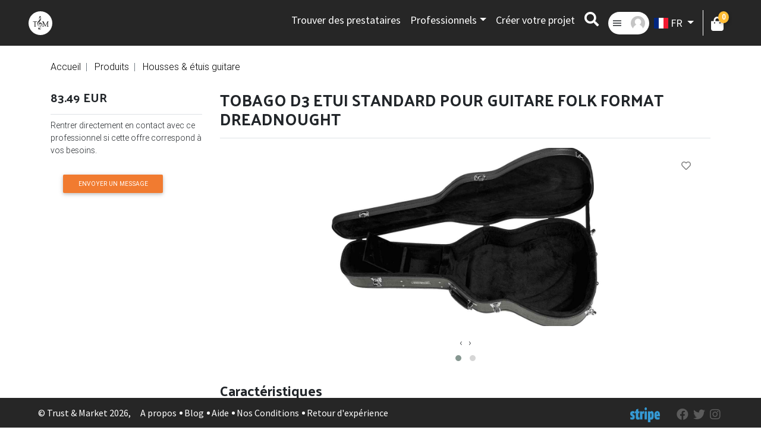

--- FILE ---
content_type: text/html; charset=UTF-8
request_url: https://trustandmarket.com/fr/annonces/details/tobago-d3-etui-standard-pour-guitare-folk-format-dreadnought
body_size: 17299
content:
<!DOCTYPE html>
<html lang="fr">

<head>
    <!-- Global site tag (gtag.js) - Google Analytics -->
<!-- We use 2 tag. -->
  <script async src="https://www.googletagmanager.com/gtag/js?id=UA-101016741-2"></script>
  <script async src="https://pagead2.googlesyndication.com/pagead/js/adsbygoogle.js?client=ca-pub-9935968722687690"
          crossorigin="anonymous"></script>
  <script>
  window.dataLayer = window.dataLayer || [];
  function gtag(){dataLayer.push(arguments);}
  gtag('js', new Date());

  gtag('config', 'UA-101016741-2');
  gtag('config', 'G-ENT89LQ6KB');
</script>
    <!-- Global site tag (gtag.js) - Google Analytics -->
    <!-- Hotjar Tracking Code for https://www.trustandmarket.com -->
    <script>
        (function(h,o,t,j,a,r){ h.hj=h.hj||function(){(h.hj.q=h.hj.q||[]).push(arguments)}; h._hjSettings={hjid:3076566,hjsv:6}; a=o.getElementsByTagName('head')[0]; r=o.createElement('script');r.async=1; r.src=t+h._hjSettings.hjid+j+h._hjSettings.hjsv; a.appendChild(r); })(window,document,'https://static.hotjar.com/c/hotjar-','.js?sv=');
    </script>
    <meta charset="utf-8">
    <meta name="viewport" content="width=device-width, initial-scale=1, shrink-to-fit=no">
    <meta http-equiv="x-ua-compatible" content="ie=edge">
    <link rel="icon" href="https://trustandmarket.com/assets/img/logo_new.svg" sizes="32x32"/>
    <link rel="apple-touch-icon-precomposed" href="/assets/img/logo_tm.svg"/>
    <meta name="msapplication-TileImage" content="/assets/img/logo_tm.svg"/>
                
    

    <link rel="icon" href="/assets/img/favicon/cropped-cropped-logo-trust-and-market-32x32.png" sizes="32x32"/>
    <link rel="icon" href="/assets/img/favicon/cropped-cropped-logo-trust-and-market-192x192.png" sizes="192x192"/>
    <link rel="apple-touch-icon-precomposed" href="/assets/img/favicon/cropped-cropped-logo-trust-and-market-180x180.png"/>
    <meta name="msapplication-TileImage" content="/assets/img/favicon/cropped-cropped-logo-trust-and-market-270x270.png"/>
    <meta name="title" content="Tobago D3 Etui Standard pour guitare folk format Dreadnought">
    <meta name="description" content="&lt;h2&gt;&lt;strong&gt;Caract&amp;eacute;ristiques&lt;/strong&gt;&lt;/h2&gt;

&lt;p&gt;Cat&amp;eacute;gorie : &amp;Eacute;tui&lt;/p&gt;

&lt;p&gt;Destination : Guitare acoustique&lt;/p&gt;

&lt;p&gt;Format : Dreadnought&lt;/p&gt;

&lt;p&gt;Mat&amp;eacute;riau...">
    <meta name="keywords" content="Produits">

    <link rel="canonical" href="https://trustandmarket.com/fr/annonces/details/tobago-d3-etui-standard-pour-guitare-folk-format-dreadnought">
    <link rel="shortlink" href="/fr/annonces/details/tobago-d3-etui-standard-pour-guitare-folk-format-dreadnought">
    <meta property="og:title" content="Tobago D3 Etui Standard pour guitare folk format Dreadnought">
    <meta property="og:description" content="&lt;h2&gt;&lt;strong&gt;Caract&amp;eacute;ristiques&lt;/strong&gt;&lt;/h2&gt;

&lt;p&gt;Cat&amp;eacute;gorie : &amp;Eacute;tui&lt;/p&gt;

&lt;p&gt;Destination : Guitare acoustique&lt;/p&gt;

&lt;p&gt;Format : Dreadnought&lt;/p&gt;

&lt;p&gt;Mat&amp;eacute;riau...">
    <meta property="og:image" content="https://trustandmarket.com/wp-content/annonces/cmp_8663050955bc9a1c85ef76a060109f058405.jpeg">
    <meta property="og:type" content="website">
    <meta property="og:url" content="https://trustandmarket.com/fr/annonces/details/tobago-d3-etui-standard-pour-guitare-folk-format-dreadnought">
    <meta property="og:locale" content="fr"/>
    <meta property="og:locale:alternate" content="en"/>

        <meta name="twitter:card" content="summary_large_image">
    <meta name="twitter:creator" content="Kbr Global">
    <meta name="twitter:site" content="@trustandmarket">
    <meta name="twitter:title" content="Tobago D3 Etui Standard pour guitare folk format Dreadnought">
    <meta name="twitter:description" content="&lt;h2&gt;&lt;strong&gt;Caract&amp;eacute;ristiques&lt;/strong&gt;&lt;/h2&gt;

&lt;p&gt;Cat&amp;eacute;gorie : &amp;Eacute;tui&lt;/p&gt;

&lt;p&gt;Destination : Guitare acoustique&lt;/p&gt;

&lt;p&gt;Format : Dreadnought&lt;/p&gt;

&lt;p&gt;Mat&amp;eacute;riau...">
    <meta name="twitter:image" content="detailsAnnonce.images_secondaires.0.guid">
    <meta name="twitter:image:alt" content="detailsAnnonce.images_secondaires.0.guid">
    
            <script type="application/ld+json">
		{
			"@context": "http://schema.org/",
			"@type": "Service",
			"name": "Tobago D3 Etui Standard pour guitare folk format Dreadnought",
			"description": "&lt;h2&gt;&lt;strong&gt;Caract&amp;eacute;ristiques&lt;/strong&gt;&lt;/h2&gt;

&lt;p&gt;Cat&amp;eacute;gorie : &amp;Eacute;tui&lt;/p&gt;

&lt;p&gt;Destination : Guitare acoustique&lt;/p&gt;

&lt;p&gt;Format : Dreadnought&lt;/p&gt;

&lt;p&gt;Mat&amp;eacute;riau...",
			"provider": {
				"@type": "Organization",
				"name": "Trust&Market"
			},
			"image": "detailsAnnonce.images_secondaires.0.guid",
			"offers": {
				"@type": "Offer",
				"priceCurrency": "EUR",
				"price": "83.49",
				"seller": {
					"@type": "Organization",
					"name": "Trust&Market"
				}
			}
		}



        </script>
    

    <title>
        Trust &amp; Market | Tobago D3 Etui Standard pour guitare folk fo1    </title>
                <!-- Font Awesome -->
        <link rel="stylesheet" href="https://use.fontawesome.com/releases/v5.8.2/css/all.css">
        <!-- Bootstrap core CSS -->
        <link href="https://stackpath.bootstrapcdn.com/bootstrap/4.4.1/css/bootstrap.min.css" rel="stylesheet">
        <!-- Material Design Bootstrap -->
        <link href="https://cdnjs.cloudflare.com/ajax/libs/mdbootstrap/4.8.8/css/mdb.min.css" rel="stylesheet">
        <link href="https://cdnjs.cloudflare.com/ajax/libs/flag-icon-css/0.8.2/css/flag-icon.min.css" rel="stylesheet">
                <link rel="stylesheet" href="https://cdnjs.cloudflare.com/ajax/libs/toastr.js/latest/toastr.css"
              integrity="sha512-3pIirOrwegjM6erE5gPSwkUzO+3cTjpnV9lexlNZqvupR64iZBnOOTiiLPb9M36zpMScbmUNIcHUqKD47M719g=="
              crossorigin="anonymous"/>
        <link rel="stylesheet"
              href="https://cdn.jsdelivr.net/npm/bootstrap-select@1.13.14/dist/css/bootstrap-select.min.css">

        <link href="https://trustandmarket.com/assets/css/style.css" rel="stylesheet">
        <link href="https://trustandmarket.com/assets/css/footer.css" rel="stylesheet">
        <style>
	.chat-menu a {
		border-radius: 50%;
		background: #212529;

		width: 100%;
	}
	
	.chat-menu i.new-message{
      color: #febb33;
      -webkit-animation: ring 2s ease infinite;
      animation: ring 2s ease infinite;
      transform-origin-x: 50%;
      transform-origin-y: 0px;
      transform-origin-z: initial;
    }

	@-webkit-keyframes ring {
		0% {
			-webkit-transform: rotate(-15deg);
			transform: rotate(-15deg);
		}

		2% {
			-webkit-transform: rotate(15deg);
			transform: rotate(15deg);
		}

		4% {
			-webkit-transform: rotate(-18deg);
			transform: rotate(-18deg);
		}

		6% {
			-webkit-transform: rotate(18deg);
			transform: rotate(18deg);
		}

		8% {
			-webkit-transform: rotate(-22deg);
			transform: rotate(-22deg);
		}

		10% {
			-webkit-transform: rotate(22deg);
			transform: rotate(22deg);
		}

		12% {
			-webkit-transform: rotate(-18deg);
			transform: rotate(-18deg);
		}

		14% {
			-webkit-transform: rotate(18deg);
			transform: rotate(18deg);
		}

		16% {
			-webkit-transform: rotate(-12deg);
			transform: rotate(-12deg);
		}

		18% {
			-webkit-transform: rotate(12deg);
			transform: rotate(12deg);
		}

		20% {
			-webkit-transform: rotate(0deg);
			transform: rotate(0deg);
		}
	}

	@keyframes ring {
		0% {
			-webkit-transform: rotate(-15deg);
			-ms-transform: rotate(-15deg);
			transform: rotate(-15deg);
		}

		2% {
			-webkit-transform: rotate(15deg);
			-ms-transform: rotate(15deg);
			transform: rotate(15deg);
		}

		4% {
			-webkit-transform: rotate(-18deg);
			-ms-transform: rotate(-18deg);
			transform: rotate(-18deg);
		}

		6% {
			-webkit-transform: rotate(18deg);
			-ms-transform: rotate(18deg);
			transform: rotate(18deg);
		}

		8% {
			-webkit-transform: rotate(-22deg);
			-ms-transform: rotate(-22deg);
			transform: rotate(-22deg);
		}

		10% {
			-webkit-transform: rotate(22deg);
			-ms-transform: rotate(22deg);
			transform: rotate(22deg);
		}

		12% {
			-webkit-transform: rotate(-18deg);
			-ms-transform: rotate(-18deg);
			transform: rotate(-18deg);
		}

		14% {
			-webkit-transform: rotate(18deg);
			-ms-transform: rotate(18deg);
			transform: rotate(18deg);
		}

		16% {
			-webkit-transform: rotate(-12deg);
			-ms-transform: rotate(-12deg);
			transform: rotate(-12deg);
		}

		18% {
			-webkit-transform: rotate(12deg);
			-ms-transform: rotate(12deg);
			transform: rotate(12deg);
		}

		20% {
			-webkit-transform: rotate(0deg);
			-ms-transform: rotate(0deg);
			transform: rotate(0deg);
		}
	}
</style>
        <style>
            .image-header {
                width: 35px;
                height: 35px;
                object-fit: cover;
            }
        </style>
    

    <!-- Gijgo datepicker css -->
    <link rel="stylesheet" href=" /assets/css/gijgo-css/gijgo.min.css">
    <link rel="stylesheet" type="text/css" href="https://cdn.jsdelivr.net/npm/daterangepicker/daterangepicker.css"/>
    <link href="https://trustandmarket.com/assets/css/style.css" rel="stylesheet">
    <link href="https://trustandmarket.com/assets/css/home.min.css" rel="stylesheet">
    <link href="/assets/css/custome.css" rel="stylesheet">
    <link href="/assets/css/voir-annonce.css" rel="stylesheet" type="text/css">
    <!-- Custom css for camroll -->
    <link href="/assets/css/camroll/camroll_slider.css" rel="stylesheet" type="text/css">
    <link rel="stylesheet" href="/toastr/toastr.min.css">
    <link rel="stylesheet" href="/admin/assets/sweetalert/sweetalert.css">
    <link rel="stylesheet" type="text/css" href="https://cdn.jsdelivr.net/npm/daterangepicker/daterangepicker.css"/>
    <!-- owl carousel css -->
    <link rel="stylesheet" href="https://cdnjs.cloudflare.com/ajax/libs/OwlCarousel2/2.3.4/assets/owl.carousel.min.css"
          integrity="sha512-tS3S5qG0BlhnQROyJXvNjeEM4UpMXHrQfTGmbQ1gKmelCxlSEBUaxhRBj/EFTzpbP4RVSrpEikbmdJobCvhE3g=="
          crossorigin="anonymous" referrerpolicy="no-referrer"/>

    <!-- <link rel="stylesheet" href="https://cdnjs.cloudflare.com/ajax/libs/owl-carousel/1.3.3/owl.carousel.min.css"> -->
    <link rel="stylesheet" href="https://cdnjs.cloudflare.com/ajax/libs/OwlCarousel2/2.3.4/assets/owl.theme.default.css"
          integrity="sha512-OTcub78R3msOCtY3Tc6FzeDJ8N9qvQn1Ph49ou13xgA9VsH9+LRxoFU6EqLhW4+PKRfU+/HReXmSZXHEkpYoOA=="
          crossorigin="anonymous" referrerpolicy="no-referrer"/>
    <!-- Bootstrap toggle switch -->
    <link href="https://gitcdn.github.io/bootstrap-toggle/2.2.2/css/bootstrap-toggle.min.css" rel="stylesheet">
    <link rel="stylesheet" type="text/css" href="//cdn.jsdelivr.net/npm/slick-carousel@1.8.1/slick/slick.css"/>


    <style>

        @media only screen and (max-width: 500px) {
            #dialoguons {
                width: 70%;
            }
        }

        @media only screen and (min-width: 501px) {
            #dialoguons {
                width: 40%;
            }
        }

        @media only screen and (min-width: 769) and (max-width: 1024px) {
            #dialoguons {
                width: 30%;
            }
        }

        @media only screen and (min-width: 1025px) {
            #dialoguons {
                width: 19%;
            }
        }

        @media only screen and (max-width: 800px) {
            .datepicker table {
                width: 100%;
            }

            .datepicker-inline {
                width: 100%;
            }

            .datepicker-days table {
                width: 100%;
            }

            .mode3 {
                margin-bottom: 3rem;
            }
        }

        .breadcrumb-item + .breadcrumb-item::before {
            content: "|";
        }

        .breadcrumb {
            background-color: white;
        }

        .breadcrumb a {
            color: #000000;
        }

        .p-pop-up1 {
            margin-bottom: 2rem;
        }

        .p-pop-titre1,
        .p-pop-titre2 {
            font-family: "Palanquin Dark";
        }

        .p-pop-content1 {
            background: #53b4a6;
            color: white;
            padding: 10px;
            text-decoration: none;
            font-family: "Source Sans Pro";
        }

        .p-pop-content2 {
            background: black;
            color: white;
            padding: 10px;
            text-decoration: none;
            font-family: "Source Sans Pro";
        }

        .button_profil_sendmsg {
            width: 100%;
            display: flex;
            justify-content: end;
            align-items: center;
            margin: 0.5rem;
            padding: 0;
        }

        .prestation-link {
            text-align: center;
        }

        ul.slick-dots {
            position: absolute;
            bottom: -25px;
            display: block;
            width: 100%;
            padding: 0;
            margin: 0;
            list-style: none;
            text-align: center;
        }

        .slick-dots li {
            position: relative;
            display: inline-block;
            width: 20px;
            height: 20px;
            margin: 0 5px;
            padding: 0;
            cursor: pointer;
        }

        .slick-dots li button {
            border-radius: 50%;
            font-size: 0;
            line-height: 0;
            display: block;
            width: 10px;
            height: 10px;
            padding: 5px;
            cursor: pointer;
            color: transparent;
            border: 0;
            outline: none;
            background: transparent;
        }

        .slick-dots li button:before {
            font-family: 'slick';
            font-size: 35px;
            line-height: 20px;
            position: absolute;
            top: 0;
            left: 0;
            width: 10px;
            height: 10px;
            content: '•';
            text-align: center;
            opacity: .25;
            color: black;
            -webkit-font-smoothing: antialiased;
            -moz-osx-font-smoothing: grayscale;
        }

        .slick-dots li.slick-active button:before {
            opacity: .75;
            color: black;
        }

        .btn-wish {
            background: transparent;
            border: none;
            /* margin: 87px; */
            /* font-size: 88px; */
            outline: none;
            color: grey;
        }

        .btnh1-display {
            display: flex;
            justify-content: end;
        }

        .btn i:hover {
            cursor: pointer;
        }

        button:focus {
            outline: none;
        }

        .item .btnh1-display {
            position: absolute;
            top: 10%;
            left: 95%;
            transform: translate(-50%, -50%);
            -ms-transform: translate(-50%, -50%);
            font-size: 16px;
            border: none;
            cursor: pointer;
            z-index: 1;
        }

        .bloc-nom-commercial{
            display: flex;
            justify-content: space-between;
        }

    </style>
    <!-- Facebook Pixel Code -->
        <script>
            !function (f, b, e, v, n, t, s) {
                if (f.fbq) return;
                n = f.fbq = function () {
                    n.callMethod ?
                        n.callMethod.apply(n, arguments) : n.queue.push(arguments)
                };
                if (!f._fbq) f._fbq = n;
                n.push = n;
                n.loaded = !0;
                n.version = '2.0';
                n.queue = [];
                t = b.createElement(e);
                t.async = !0;
                t.src = v;
                s = b.getElementsByTagName(e)[0];
                s.parentNode.insertBefore(t, s)
            }(window, document, 'script',
                'https://connect.facebook.net/en_US/fbevents.js');
            fbq('init', '2340466436261589');
            fbq('track', 'PageView');
        </script>
        <noscript>
            <img height="1" width="1" src="https://www.facebook.com/tr?id=2340466436261589&ev=PageView&noscript=1"/>
        </noscript>


<!-- End Facebook Pixel Code -->

	
 	    <!-- Brevo automatisation {literal} -->
    <script src="https://cdn.brevo.com/js/sdk-loader.js" async></script>
    <script>
        // Version: 2.0
        window.Brevo = window.Brevo || [];
        Brevo.push([
            "init",
            {
            client_key: "xm9yyt6ib4f6j92a9jxioufg",
            // Optional: Add other initialization options, see documentation
            }
        ]);
    </script>    
<!-- /Brevo automatisation {/literal} -->    <!-- Brevo Conversations {literal} -->
    <script>
        (function(d, w, c) {
            w.BrevoConversationsID = '672290fb726fe878c304480e';
            w[c] = w[c] || function() {
                (w[c].q = w[c].q || []).push(arguments);
            };
            var s = d.createElement('script');
            s.async = true;
            s.src = 'https://conversations-widget.brevo.com/brevo-conversations.js';
            if (d.head) d.head.appendChild(s);
        })(document, window, 'BrevoConversations');
    </script>
<!-- /Brevo Conversations {/literal} --></head>

<body style="width: 100%">
<div id="fb-root"></div>
 
    <!-- Your Plugin de discussion code -->
    <div id="fb-customer-chat" class="fb-customerchat">
    </div>
 
    <script>
      var chatbox = document.getElementById('fb-customer-chat');
      chatbox.setAttribute("page_id", "211549769325524");
      chatbox.setAttribute("attribution", "install_email");
      chatbox.setAttribute("attribution_version", "biz_inbox");
    </script>
 
    <!-- Your SDK code -->
    <script>
      window.fbAsyncInit = function() {
        FB.init({
          xfbml            : true,
          version          : 'v12.0'
        });
      };
 
      (function(d, s, id) {
        var js, fjs = d.getElementsByTagName(s)[0];
        if (d.getElementById(id)) return;
        js = d.createElement(s); js.id = id;
        js.src = 'https://connect.facebook.net/fr_FR/sdk/xfbml.customerchat.js';
        fjs.parentNode.insertBefore(js, fjs);
      }(document, 'script', 'facebook-jssdk'));
    </script>        <header>
        <style>
    [type=button],
    [type=reset],
    [type=submit],
    button {
        -webkit-appearance: initial !important;
    }

    .image-header {
        width: 35px;
        height: 35px;
        object-fit: cover;
    }

    .navbar {
        box-shadow: none !important;
    }

    .searchDiv {
        width: 461px;
        background: white;
        padding: 1.8px 4px;
        border-radius: 30px;
    }

    .searchDiv .homeFilterFormButton {
        font-size: 11px;
    }

    .searchDiv .form-control {
        font-size: 11px;
    }

    .customRow {
        display: flex;
        align-items: center;
    }

    .form-field {
        width: 25%;
        /* font-family: 'Palanquin Dark',sans-serif; */
        padding-right: 10px;
        padding-left: 10px;
        position: relative;
        display: flex;
        align-items: center;
    }

    /* .form-field>label{
					position: absolute;
				} */

    .form-field select,
    .form-field select:focus,
    .form-field select:focus-visible,
    .form-field .code_postal_ville,
    .form-field .code_postal_ville:focus,
    .form-field .code_postal_ville:focus-visible {
        border: transparent !important;
        box-shadow: none !important;
        -moz-appearance: none;
        /* Firefox */
        -webkit-appearance: none;
        /* Safari and Chrome */
        appearance: none;
        background: none;
        padding: 0px;
    }

    .form-field .code_postal_ville::-webkit-input-placeholder {
        color: #000;
    }

    /* .type_prestation_search>button{
					display: none !important;
				} */

    /* .bootstrap-select:not([class*=col-]):not([class*=form-control]):not(.input-group-btn){
					margin: 0 !important;
					padding: 0 !important;
					height: 0 !important;
					width: 0 !important;
				} */

    .barre_verticale {
        width: 1px;
        height: 30px;
        background-color: gray;
    }

    .customRow .bootstrap-select {
        width: 100% !important;
        margin: 0 !important;
        padding: 0 !important;
    }

    .customRow .bootstrap-select>.dropdown-toggle.bs-placeholder,
    .customRow .bootstrap-select>.dropdown-toggle.bs-placeholder:active,
    .customRow .bootstrap-select>.dropdown-toggle.bs-placeholder:focus,
    .customRow .bootstrap-select>.dropdown-toggle.bs-placeholder:hover,
    .customRow .bootstrap-select>.dropdown-toggle {
        color: #000;
        background: transparent !important;
        margin: 0;
        padding: 0;
        box-shadow: none;
        border: 0px;
        font-family: 'Palanquin Dark', sans-serif !important;
        font-size: 11px;
        font-weight: 400;
        line-height: 1.5;
        text-transform: none;
        outline: none !important;
    }

    .customRow .bootstrap-select .dropdown-menu {
        top: 1.3rem !important;
        border-radius: 15px;
    }

    .customRow .bootstrap-select .dropdown-menu li a span.text,
    .customRow .bootstrap-select .dropdown-menu li {
        font-family: 'Source Sans Pro', sans-serif !important;
        font-size: 12px !important;
    }

    .customRow .bootstrap-select .dropdown-menu li:hover {
        background-color: #f7f7f7;
    }

    .customRow .bootstrap-select .dropdown-toggle .filter-option-inner-inner::-webkit-scrollbar {
        width: 0;
        /* Remove scrollbar space */
        background: transparent;
        /* Optional: just make scrollbar invisible */
    }

    .customRow .bootstrap-select .dropdown-toggle .filter-option-inner-inner {
        overflow: auto;
        text-overflow: clip;
        white-space: initial;
    }

    .customRow .dropdown-toggle::after {
        display: none;
    }

    a.link-card-actu {
        display: block;
        text-decoration: none;
        width: 329px;
        margin-top: 2rem;
        max-width: 100%;
        background-color: black;
        border-radius: 15px;
        border: 1px solid #f17c30;
        min-height: 5rem;
        padding: 15px;
        color: white;
        margin-bottom: 3rem;
        box-sizing: content-box;
    }

    @media only screen and (max-width: 768px) {
        .homeLayout header {
            height: auto !important;
        }

        .mobile_filter {
            display: block !important;
        }

        #imageHolder {
            height: 100% !important;
        }

        .searchDiv {
            border: 1px solid black;
            width: 100%;
            display: none;
        }

        .titre_filter h1 {
            display: none;
        }

        .titre_filter {
            width: 90% !important;
            margin-top: 0px !important;
            place-items: center;
        }

        .block_conjoint {
            margin-top: 0rem;
        }

        .block_conjoint .block_lien .col-md-12 {
            min-height: 197px !important;
            margin-bottom: 1rem;
            width: 100% !important;
        }

        .logoButtonHeader {
            width: 100%;
            justify-content: space-between;
            align-items: center;
        }

        .block_conjoint .block_lien a {
            text-align: left !important;
        }

        .block_conjoint .block_lien p {
            margin-top: 5rem !important;
        }

        .block_conjoint .block_lien a:hover {
            text-decoration: none;
        }

        .block_conjoint h3 {
            font-size: 25px;
        }

        .form-field {
            padding-bottom: 15px;
            padding-top: 15px;
            border-right: transparent;
            /* border-bottom: 1px solid black; */
        }

        #custom-filter {
            border: 0px solid #f17c30;
            background: transparent;
            padding: 0px;
        }

        .searchDiv .homeFilterFormButton {
            margin-top: 5px !important;
            margin: 5px !important;
            font-size: 6px !important;
        }

        .searchDiv .form-field {
            padding-bottom: 0;
            padding-top: 0;
        }

        #custom-filter input[type=text] {
            margin-top: 0;
        }

        a.link-card-actu {
            width: 100% !important;
            margin-left: 0rem;
            box-sizing: inherit !important;
        }
    }

    @media only screen and (max-width: 767px) {
        a.link-card-actu {
            margin-top: 2rem !important;
        }
    }

    @media only screen and (max-width: 490px) {

        a.link-card-actu {
            margin-top: 0rem !important;
            margin-bottom: 0rem !important;
        }
    }

    @media only screen and (min-width: 769px) and (max-width: 922px) {
        .searchDiv {
            width: 90%;
        }
    }

    @media only screen and (min-width: 1300px) {
        .searchDiv {
            position: relative;
            left: 4rem;
        }
    }

    .navbar-collapse {
        flex-grow: 0;
    }

    .search-title-mob {
        text-align: center;
    }

    .titre_filter {
        width: 37%;
        place-items: center;
    }

    .block_conjoint {
        margin-top: 2rem;
    }

    .block_conjoint .block_lien .col-md-12 {
        background-color: white;
        border: 1px solid #FF7E10;
        padding: 10px;
        min-height: 275px;
        border-radius: 7px;
    }

    .block_conjoint .block_lien a {
        text-align: center;
        color: #000;
        font-family: 'Palanquin', sans-serif;
    }

    .block_conjoint .block_lien a:hover {
        text-decoration: none;
    }

    .searchDiv .dropdown-menu.inner.show {
        position: relative !important;
        top: 0px !important;
    }

    .searchDiv .dropdown-menu {
        left: 0px !important;
    }

    .block_lien h3 {
        font-weight: bold;
    }
</style>
<nav class="navbar fixed-top navbar-expand-lg navbar-dark scrolling-navbar pr-5 pl-5"
    style="display: flex;justify-content: space-between;">
    <div style="display: flex;" class="logoButtonHeader">
        <a class="navbar-brand" href="/fr">
            <img src="/assets/img/logo_tm.svg" width="40" height="40" alt="logo">
        </a>
        <div class="collapse navbar-collapse" id="navbarSupportedContent">
		<style>
		.floatingMenu{
			position: absolute;
			background: white;
			border: 1px solid orange;
			border-radius: 10px;
			padding-block: 10px;
			top: 70px;
			width: 180px;
			right: 100px;
			display: none;
		}
		.floatingMenu li{
			padding-inline: 10px;
		}
		.floatingMenu a{
			font-family: 'Palanquin',sans-serif;
			color: black;
		}
		.floatingMenu a:hover{
			color: #f17c30;
			text-decoration: none;
		}
		.logoButtonHeader div#navbarSupportedContent{
			display: none !important;
		}
		.nav-link {
			font-family: 'Source Sans Pro', sans-serif;
			font-size: 18px;
    	}
		
		nav.navbar-expand-lg>div#navbarSupportedContent .toHideOnDesktop{
			display: none !important;
		}
		@media only screen and (max-width: 768px) {
			.linkContent {
							}
			.floatingMenu{
				z-index: 1;
				right: 12px;
    			top: 70px;
			}
			.minify-menu{
				display: none !important;
			}

			nav.navbar-expand-lg>div#navbarSupportedContent, .resteMenu{
				display: none !important;
			}
			.logoButtonHeader div#navbarSupportedContent{
				display: block !important;
			}
			.mobilePositionHeader{
				display: flex;
				width: 100%;
				justify-content: flex-end;
			}
			.logoButtonHeader div#navbarSupportedContent .lang-selector:hover::after{
				background-color: transparent;
			}
		}
		.notification-new-marker{
			background-color: red;
			width: 10px;
			height: 10px;
			border-radius: 50%;
			position: absolute;
			top: 4px;
			right: 7px;
		}
	</style>

	<style>
		.MenuDeroulant {
			display: none;
			position: absolute;
			top: 100%; /* directement sous le lien */
			left: 50%; /* centre horizontalement */
			transform: translateX(-50%); /* décale de la moitié de sa propre largeur */
			z-index: 1000;
			padding-top: 10px; /* crée un petit espace de transition */
			background: white;
			border: 1px solid orange;
			border-radius: 10px;
			width: 180px;
			margin: 0;
		}

		/* Espacement supprimé entre les éléments */
		.MenuDeroulant .dropdown-item {
			padding: 0px 10px 10px 10px;
			margin: 0;
			font-size: 15px;
			font-family: 'Palanquin', sans-serif;
			color: black;
			border-bottom: 1px solid #f0f0f0;
		}

		.MenuDeroulant .dropdown-item:last-child {
			border-bottom: none;
		}

		.MenuDeroulant .dropdown-item:hover {
			color: #f17c30;
			background-color: transparent;
			text-decoration: none;
		}
		.nav-item:hover .MenuDeroulant {
			display: block;
		}
		
	</style>

	<ul class="nav navbar-nav nav-flex-icons ml-auto mx-2 minify-menu">
		<li class="nav-item">
		<a class="nav-link" href="/fr/annonces/liste?type_prestation=studio-musique&amp;code_postal_ville=&amp;noPage=1" aria-haspopup="true">Trouver des prestataires</a>
		</li>
		<li class="nav-item dropdown" style="position: relative; padding-bottom: 10px;">
			<a class="nav-link dropdown-toggle" href="#">Professionnels</a>
				<div class="MenuDeroulant">					
					<a class="dropdown-item" href="/fr/univers-trust/la-solution-trust-market">Notre solution</a>			
					<!-- <a class="dropdown-item" href="/fr/souscription">Tarifs</a> -->
					<a class="dropdown-item" href="/fr/profil-utilisateur/dashboard">Votre compte</a>				
				</div>
		</li>
		<li class="nav-item">
			<a class="nav-link" href="/fr/creer-une-experience/demarrer">Créer votre projet</a>
		</li>
		<li class="nav-item">
			<a class="nav-link" href="/fr/annonces/liste?type_prestation=studio-musique&amp;code_postal_ville=&amp;noPage=1">
				<i class="fa fa-search" style="font-size: 24px;"></i> <!-- Magnifying glass icon -->
			</a>
    	</li>
	</ul>
	<div class="c1grjlav crawnjq dir dir-ltr mobilePositionHeader" style="position: relative;">
		<div class="linkContent" style="display: flex;background: white;padding: 7px;justify-content:space-between;align-items:center;border-radius: 28px;" type="button">
			<div class=" dir dir-ltr">
				<svg viewBox="0 0 32 32" xmlns="http://www.w3.org/2000/svg" aria-hidden="true"
					role="presentation" focusable="false"
					style="display: block; fill: none; height: 16px; width: 16px; stroke: currentcolor; stroke-width: 3; overflow: visible;">
					<g fill="none" fill-rule="nonzero">
						<path d="m2 16h28"></path>
						<path d="m2 24h28"></path>
						<path d="m2 8h28"></path>
					</g>
				</svg>
			</div>
							<img src="/assets/img/profile/avatar-profile.png" class="image-header rounded-circle z-depth-0" alt="avatar image" height="30" style="margin-left:15px;width: 1.5rem;height: 1.5rem;">
					</div>
		
	</div>
	<div class="floatingMenu">
								<ul style="list-style: none;padding: 0;">
				<li>
					<a href="/fr/connexion">Connexion</a>
				</li>
				<li>
					<a href="/fr/creer-un-compte">Inscription</a>
				</li>
				
				<li class="toHideOnDesktop">
					<a href="/fr/univers-trust/la-solution-trust-market">Solution pros</a>
				</li>
				<li class="toHideOnDesktop">
					<a href="/fr/souscription">Tarifs pros</a>
			
				<p class="toHideOnDesktop"></p>
				<hr class="toHideOnDesktop">
				<li class="nav-item dropdown lang-selector toHideOnDesktop">
					<a class="nav-link dropdown-toggle" href="#" id="dropdownLang" data-toggle="dropdown" aria-haspopup="true" aria-expanded="false">
													<span class="flag-icon flag-icon-fr"></span>
							FR
								
					</a>
				</li>
				<li id="shopping-link" class="nav-item toHideOnDesktop">
					<a class="nav-link" href="/fr/annonces/panier">
						<div class="icon-wrapper">
							<i id="shopping-bag" class="fas fa-shopping-bag fa-lg"></i>
							<span class="badge badge-over badge-warning" id="panier">
							0
							</span>
						</div>
					</a>
				</li>
			</ul>
			</div>
	<ul class="nav navbar-nav nav-flex-icons ml-auto resteMenu">
		<li class="nav-item dropdown lang-selector">
			<a class="nav-link dropdown-toggle" href="#" id="dropdownLang" data-toggle="dropdown" aria-haspopup="true" aria-expanded="false">
									<span class="flag-icon flag-icon-fr"></span>
					FR
				
			</a>
		</li>
		<li id="shopping-link" class="nav-item">
			<a class="nav-link" href="/fr/annonces/panier">
				<div class="icon-wrapper">
					<i id="shopping-bag" class="fas fa-shopping-bag fa-lg"></i>
					<span class="badge badge-over badge-warning" id="panier">
					0
					</span>
				</div>
			</a>
		</li>
	</ul>
</div>    </div>
    <div class="collapse navbar-collapse" id="navbarSupportedContent">
		<style>
		.floatingMenu{
			position: absolute;
			background: white;
			border: 1px solid orange;
			border-radius: 10px;
			padding-block: 10px;
			top: 70px;
			width: 180px;
			right: 100px;
			display: none;
		}
		.floatingMenu li{
			padding-inline: 10px;
		}
		.floatingMenu a{
			font-family: 'Palanquin',sans-serif;
			color: black;
		}
		.floatingMenu a:hover{
			color: #f17c30;
			text-decoration: none;
		}
		.logoButtonHeader div#navbarSupportedContent{
			display: none !important;
		}
		.nav-link {
			font-family: 'Source Sans Pro', sans-serif;
			font-size: 18px;
    	}
		
		nav.navbar-expand-lg>div#navbarSupportedContent .toHideOnDesktop{
			display: none !important;
		}
		@media only screen and (max-width: 768px) {
			.linkContent {
							}
			.floatingMenu{
				z-index: 1;
				right: 12px;
    			top: 70px;
			}
			.minify-menu{
				display: none !important;
			}

			nav.navbar-expand-lg>div#navbarSupportedContent, .resteMenu{
				display: none !important;
			}
			.logoButtonHeader div#navbarSupportedContent{
				display: block !important;
			}
			.mobilePositionHeader{
				display: flex;
				width: 100%;
				justify-content: flex-end;
			}
			.logoButtonHeader div#navbarSupportedContent .lang-selector:hover::after{
				background-color: transparent;
			}
		}
		.notification-new-marker{
			background-color: red;
			width: 10px;
			height: 10px;
			border-radius: 50%;
			position: absolute;
			top: 4px;
			right: 7px;
		}
	</style>

	<style>
		.MenuDeroulant {
			display: none;
			position: absolute;
			top: 100%; /* directement sous le lien */
			left: 50%; /* centre horizontalement */
			transform: translateX(-50%); /* décale de la moitié de sa propre largeur */
			z-index: 1000;
			padding-top: 10px; /* crée un petit espace de transition */
			background: white;
			border: 1px solid orange;
			border-radius: 10px;
			width: 180px;
			margin: 0;
		}

		/* Espacement supprimé entre les éléments */
		.MenuDeroulant .dropdown-item {
			padding: 0px 10px 10px 10px;
			margin: 0;
			font-size: 15px;
			font-family: 'Palanquin', sans-serif;
			color: black;
			border-bottom: 1px solid #f0f0f0;
		}

		.MenuDeroulant .dropdown-item:last-child {
			border-bottom: none;
		}

		.MenuDeroulant .dropdown-item:hover {
			color: #f17c30;
			background-color: transparent;
			text-decoration: none;
		}
		.nav-item:hover .MenuDeroulant {
			display: block;
		}
		
	</style>

	<ul class="nav navbar-nav nav-flex-icons ml-auto mx-2 minify-menu">
		<li class="nav-item">
		<a class="nav-link" href="/fr/annonces/liste?type_prestation=studio-musique&amp;code_postal_ville=&amp;noPage=1" aria-haspopup="true">Trouver des prestataires</a>
		</li>
		<li class="nav-item dropdown" style="position: relative; padding-bottom: 10px;">
			<a class="nav-link dropdown-toggle" href="#">Professionnels</a>
				<div class="MenuDeroulant">					
					<a class="dropdown-item" href="/fr/univers-trust/la-solution-trust-market">Notre solution</a>			
					<!-- <a class="dropdown-item" href="/fr/souscription">Tarifs</a> -->
					<a class="dropdown-item" href="/fr/profil-utilisateur/dashboard">Votre compte</a>				
				</div>
		</li>
		<li class="nav-item">
			<a class="nav-link" href="/fr/creer-une-experience/demarrer">Créer votre projet</a>
		</li>
		<li class="nav-item">
			<a class="nav-link" href="/fr/annonces/liste?type_prestation=studio-musique&amp;code_postal_ville=&amp;noPage=1">
				<i class="fa fa-search" style="font-size: 24px;"></i> <!-- Magnifying glass icon -->
			</a>
    	</li>
	</ul>
	<div class="c1grjlav crawnjq dir dir-ltr mobilePositionHeader" style="position: relative;">
		<div class="linkContent" style="display: flex;background: white;padding: 7px;justify-content:space-between;align-items:center;border-radius: 28px;" type="button">
			<div class=" dir dir-ltr">
				<svg viewBox="0 0 32 32" xmlns="http://www.w3.org/2000/svg" aria-hidden="true"
					role="presentation" focusable="false"
					style="display: block; fill: none; height: 16px; width: 16px; stroke: currentcolor; stroke-width: 3; overflow: visible;">
					<g fill="none" fill-rule="nonzero">
						<path d="m2 16h28"></path>
						<path d="m2 24h28"></path>
						<path d="m2 8h28"></path>
					</g>
				</svg>
			</div>
							<img src="/assets/img/profile/avatar-profile.png" class="image-header rounded-circle z-depth-0" alt="avatar image" height="30" style="margin-left:15px;width: 1.5rem;height: 1.5rem;">
					</div>
		
	</div>
	<div class="floatingMenu">
								<ul style="list-style: none;padding: 0;">
				<li>
					<a href="/fr/connexion">Connexion</a>
				</li>
				<li>
					<a href="/fr/creer-un-compte">Inscription</a>
				</li>
				
				<li class="toHideOnDesktop">
					<a href="/fr/univers-trust/la-solution-trust-market">Solution pros</a>
				</li>
				<li class="toHideOnDesktop">
					<a href="/fr/souscription">Tarifs pros</a>
			
				<p class="toHideOnDesktop"></p>
				<hr class="toHideOnDesktop">
				<li class="nav-item dropdown lang-selector toHideOnDesktop">
					<a class="nav-link dropdown-toggle" href="#" id="dropdownLang" data-toggle="dropdown" aria-haspopup="true" aria-expanded="false">
													<span class="flag-icon flag-icon-fr"></span>
							FR
								
					</a>
				</li>
				<li id="shopping-link" class="nav-item toHideOnDesktop">
					<a class="nav-link" href="/fr/annonces/panier">
						<div class="icon-wrapper">
							<i id="shopping-bag" class="fas fa-shopping-bag fa-lg"></i>
							<span class="badge badge-over badge-warning" id="panier">
							0
							</span>
						</div>
					</a>
				</li>
			</ul>
			</div>
	<ul class="nav navbar-nav nav-flex-icons ml-auto resteMenu">
		<li class="nav-item dropdown lang-selector">
			<a class="nav-link dropdown-toggle" href="#" id="dropdownLang" data-toggle="dropdown" aria-haspopup="true" aria-expanded="false">
									<span class="flag-icon flag-icon-fr"></span>
					FR
				
			</a>
		</li>
		<li id="shopping-link" class="nav-item">
			<a class="nav-link" href="/fr/annonces/panier">
				<div class="icon-wrapper">
					<i id="shopping-bag" class="fas fa-shopping-bag fa-lg"></i>
					<span class="badge badge-over badge-warning" id="panier">
					0
					</span>
				</div>
			</a>
		</li>
	</ul>
</div>    <!-- Collapsible content -->
</nav>        <!-- Modal -->
        </header>




    <!--Main Layout-->
    <main class="">
        <div class="container">
            <div class="mt-3">
                                <!-- Vu du profil -->
                <nav aria-label="breadcrumb">
                    <ol class="breadcrumb px-0">
                        <li class="breadcrumb-item"><a href="/">Accueil</a></li>
                        <li class="breadcrumb-item">
                            <a target="_blank"
                               href="/fr/annonces/liste?type_prestation=produits&amp;services_proposes=&amp;code_postal_ville=
										">Produits</a>
                        </li>
                        <li class="breadcrumb-item">
                            <a target="_blank"
                               href="/fr/annonces/liste?type_prestation=produits&amp;services_proposes=housses-tuis-guitare&amp;code_postal_ville=">Housses &amp; étuis guitare </a>
                        </li>
                    </ol>
                </nav>
                <div id="lectureInfo" class="row">
                    <div class="col-md-3 desktop-form">
                        <div>
                            <h5 class="border-bottom pb-3">
                                                                    83.49
                                                                                                    EUR                            </h5>
                            
                            <p class="fs-14">
                                Rentrer directement en contact avec ce professionnel si cette offre correspond à vos besoins. 
                            </p>
                            <form action="">
                                                                
                                <div class="col-md-12 md-form">
                                    <p id="price"  hidden >
                                                                                    83.49
                                                                                            EUR                                                                            </p>

                                    <a target="_blank"
                                        href="/fr/chat?destinataire=156"
                                        class="btn btn-sm btn-primary">
                                        Envoyer un message
                                    </a>

                                                                    </div>
                            </form>
                        </div>
                    </div>
                    <div class="col-md-9">
                        <h1 class="pb-3 border-bottom" style="text-transform: uppercase; font-size: 1.7rem">
                                                            Tobago D3 Etui Standard pour guitare folk format Dreadnought                        </h1>

                        <div class="row">
                            <!-- Carousel slider for portfolio -->
                            <div id="monPortfolio" class="col-md-12 my-2">
                                <div class="owl-carousel owl-theme">
                                                                                                                                                            <div class="item" data-merge="2">
                                                <div class="portfolio-bg lazy"
                                                     data-src="https://trustandmarket.com/wp-content/annonces/cmp_8663050955bc9a1c85ef76a060109f058405.jpeg"></div>
                                                <div class="btnh1-display">
                                                    <button class="btn-wish btnh1" data-id="8663">
                                                                                                                    <i class="far fa-heart"></i> </button>
                                                </div>
                                            </div>
                                                                                    <div class="item" data-merge="2">
                                                <div class="portfolio-bg lazy"
                                                     data-src="https://trustandmarket.com/wp-content/annonces/cmp_86637045ab804618c560622b69e15f9ecc4f.jpeg"></div>
                                                <div class="btnh1-display">
                                                    <button class="btn-wish btnh1" data-id="8663">
                                                                                                                    <i class="far fa-heart"></i> </button>
                                                </div>
                                            </div>
                                                                                                            </div>

                                <h2 class="mt-4 mb-2" style="font-size: 1.5rem">
                                    Caractéristiques
                                </h2>
                                <div class="container">
                                    <div class="row py-2 px-2 xtic-box">
                                        <div class="col-md-6">
                                            <p class="x-info ref fs-14">
                                                <strong>Ref: 8663</strong>
                                            </p>
                                            <p>
                                                <a class="x-info fs-18"
                                                   href="/fr/annonces/liste?type_prestation=produits&amp;services_proposes=&amp;code_postal_ville=
										"><strong>Produits</strong>
                                                </a>
                                            </p>
                                            <p>
                                                <a class="x-info fs-18"
                                                   href="/fr/annonces/liste?type_prestation=produits&amp;services_proposes=housses-tuis-guitare&amp;code_postal_ville=">
                                                    <strong>Housses &amp; étuis guitare </strong>
                                                </a>
                                            </p>
                                            <p class="x-info fs-14">
                                                <strong>
                                                    <i class="fas fa-map-marker"></i>
                                                                                                            77500
                                                                                                                                                                CHELLES
                                                                                                                                                                France
                                                                                                    </strong>
                                            </p>
                                            <p class="x-info fs-14">
                                                                                            </p>
                                        </div>
                                        <div class="col-md-6 text-right">
                                            <div class="row bloc-nom-commercial">
                                                <div class="content">
                                                    <!-- Your content goes here -->
                                                </div>
                                                <img class="img-fluid rounded-circle float-right" width="100% \9"
                                                     src="https://trustandmarket.com/wp-content/avatars/1708696197.png"
                                                     alt="Kalide">
                                            </div>
                                            <p><a class="x-info fs-18 mt-2" href="/fr/annonces/commercial/liste?nom_commercial=Trust%20and%20Market&amp;id_commercial=156"><strong>Trust and Market</strong></a></p>

                                                                                        <p class="x-info ref fs-14">
                                                Postée le
                                                2021-04-27 15:55:13
                                                mise à jour le
                                                2021-04-27 15:55:13
                                            </p>
                                        </div>
                                        <div class="row" style="width: 100%;">
                                            <div class="col-md-12 my-1 pull-right button_profil_sendmsg">
											
                                                <a target="_blank"
                                                   href="/fr/profil-utilisateur/details/infos-profil-156"
                                                   class="btn btn-sm btn-primary">
                                                    Consulter le profil</a>
                                                
                                                                                            </div>
                                        </div>
                                    </div>
                                </div>
                                <div class="col-md-12 mt-4">
                                    <div class="mobile-form">

                                    </div>
                                                                        <div class="">
                                        <h2><strong>Caract&eacute;ristiques</strong></h2>

<p>Cat&eacute;gorie : &Eacute;tui</p>

<p>Destination : Guitare acoustique</p>

<p>Format : Dreadnought</p>

<p>Mat&eacute;riau ext&eacute;rieur : Simili cuir</p>

<p>&Agrave; roulettes : Non</p>

<p>Coloris : Noir</p>

                                                                            </div>
                                </div>
                                <!-- Videos -->
                                
                                <!-- Videos -->
                                <!-- Videos -->
                                <div id="mesVideos" class="col-md-12 mt-4">
                                    <h2 class="py-4 mb-4 border-bottom" style="font-size: 1.5rem">
                                        Vidéos</h2>
                                    <div class="owl-carousel owl-theme">
                                                                            </div>
                                </div>
                                <!-- Videos -->
                                <div class="col-md-12 mt-4">
                                    <h2 class="py-4 mb-4 border-bottom" style="font-size: 1.5rem">0
                                        Commentaires
                                    </h2>
                                    <div class="container">
                                                                                                                    </div>
                                    <div class="col-md-12 mt-4" style="padding: 0;">
                                        <h3 class="py-4 mb-4 border-bottom" style="font-size: 1.5rem;">
                                            Ajouter un commentaire</h3>
                                        <form action="/annonce/userComment/fr"
                                              id="addAnnounceComment"
                                              method="post">
                                            <input hidden name="postId" value="8663"/>
                                            <textarea id="comment-text" name="comment-box" class="comment-box form-control" rows="10"></textarea>
                                            <button class="btn btn-md btn-primary addComment disabled"
                                                    id="enregPasse" type="submit" style="margin: 0;margin-top: 3em;">
                                                Publier
                                            </button>
                                        </form>
                                    </div>
                                </div>
                            </div>
                        </div>
                        <!-- Vu du profil -->
                    </div>
                    <div class="col-md-12">
                        <h3 style="margin-top: 2rem;">Explorez notre univers</h3>
                        <p class="x-info fs-14">Complétez l'offre ou contactez-nous si besoin</p>
                        <div class="col-md-12" style="padding: 0;">
                            <div id="news-slider" class="">
                                <div class="post-slide">
                                    <a class="hover-orange" href="#">
                                        <div class="box-prestation box-photograph overlay lazy carroussel_image"
                                             data-src="https://trustandmarket.com/wp-content/uploads/1581270a3dd01a58c31cccf37f8691a229d.jpg">
                                            <a href="  /fr/annonces/liste?type_prestation=photographe&amp;services_proposes=&amp;code_postal_ville=                     "
                                               class="prestation-link lazyload">Photographe</a>
                                        </div>
                                    </a>
                                </div>
                                <div class="post-slide">
                                    <a class="hover-orange" href="#">
                                        <div class="box-prestation box-musicien overlay lazy carroussel_image"
                                             style="background-image: url(https://trustandmarket.com/wp-content/uploads/15804b14c595eca51c62428c6089d91987b.jpg);">
                                            <a href="   /fr/annonces/liste?type_prestation=musiciens&amp;services_proposes=&amp;code_postal_ville=                   "
                                               class="prestation-link lazyload">Musicien</a>
                                        </div>
                                    </a>
                                </div>
                                <div class="post-slide">
                                    <a class="hover-orange" href="#">
                                        <div class="box-prestation box-prod-musicale overlay lazy carroussel_image"
                                             style="background-image: url(https://trustandmarket.com/wp-content/uploads/158b55988511235b62e6610f3b98e368221.jpg);">
                                            <a href="     /fr/annonces/liste?type_prestation=studio-musique&amp;services_proposes=&amp;code_postal_ville=                 "
                                               class="prestation-link lazyload">Studio musique</a>
                                        </div>
                                    </a>
                                </div>
                                <div class="post-slide">
                                    <a class="hover-orange" href="#">
                                        <div class="box-prestation box-grp-d-musiq overlay lazy carroussel_image"
                                             style="background-image: url(https://trustandmarket.com/wp-content/uploads/15843b1a5cc14edaac1f0053073170879b7.jpg);">
                                            <a href="       /fr/annonces/liste?type_prestation=groupes-de-musique&amp;services_proposes=&amp;code_postal_ville=               "
                                               class="prestation-link lazyload">Groupes de musique</a>
                                        </div>
                                    </a>
                                </div>
                                <div class="post-slide">
                                    <div class="box-prestation box-chorale overlay lazy carroussel_image"
                                         style="background-image: url(https://trustandmarket.com/wp-content/uploads/4782f4b99d902a553d82c9ac82447a87edb.jpg);">
                                        <a href="         /fr/annonces/liste?type_prestation=chorale-gospel&amp;services_proposes=&amp;code_postal_ville=             "
                                           class="prestation-link lazyload">Chorale</a>
                                    </div>
                                </div>
                                <div class="post-slide">
                                    <a class="hover-orange" href="#">
                                        <div class="box-prestation box-stud-photo overlay lazy carroussel_image"
                                             style="background-image: url(https://trustandmarket.com/wp-content/uploads/158573681f47ecf4284bf4adbca637d4ee9.jpg);">
                                            <a href="           /fr/annonces/liste?type_prestation=studio-photo&amp;services_proposes=&amp;code_postal_ville=           "
                                               class="prestation-link lazyload">Studio photo</a>
                                        </div>
                                    </a>
                                </div>
                                <div class="post-slide">
                                    <a class="hover-orange" href="#">
                                        <div class="box-prestation box-realisation-vid overlay lazy carroussel_image"
                                             style="background-image: url(https://trustandmarket.com/wp-content/uploads/158ed2f3872f601c87476b14d59491b45b0.jpg);">
                                            <a href="             /fr/annonces/liste?type_prestation=realisation-video&amp;services_proposes=&amp;code_postal_ville=         "
                                               class="prestation-link">Réalisation vidéo</a>
                                        </div>
                                    </a>
                                </div>
                                <div class="post-slide">
                                    <a class="hover-orange" href="#">
                                        <div class="box-prestation box-evenementiels overlay lazy carroussel_image"
                                             style="background-image: url(https://trustandmarket.com/wp-content/uploads/15876fc16aeaa136fc734df8d12a0c8aa84.jpg);">
                                            <a href="                 /fr/annonces/liste?type_prestation=evenementiels&amp;services_proposes=&amp;code_postal_ville=     "
                                               class="prestation-link">Evènementiels</a>
                                        </div>
                                    </a>
                                </div>
                                <div class="post-slide">
                                    <a class="hover-orange" href="#">
                                        <div class="box-prestation box-stud-vid overlay lazy carroussel_image"
                                             style="background-image: url(https://trustandmarket.com/wp-content/uploads/158b0f831b8e58a3a8369ec171725fdbcb6.jpg);">
                                            <a href="               /fr/annonces/liste?type_prestation=studio-video&amp;services_proposes=&amp;code_postal_ville=       "
                                               class="prestation-link lazyload">Studio Vidéo</a>
                                        </div>
                                    </a>
                                </div>
                            </div>
                        </div>
                    </div>
                </div>
                <style>
    .playVideoButton {
        display: block;
        position: fixed;
        width: 100px;
        height: 100px;
        bottom: 150px;
        right: 20px;
        z-index: 9999999999;
        cursor: pointer;
        font-size: 0;
        display: flex;
        align-items: center;
        justify-content: center;
        color: #f17c30;
    }

    .playVideoButton i {
        font-size: 60px;
    }

    #topBtn {
        bottom: 60px;
    }

    .p-pop-up1 {
        margin-bottom: 2rem;
    }

    .p-pop-titre1,
    .p-pop-titre2 {
        font-family: "Palanquin Dark";
    }

    .p-pop-content1 {
        background: #53b4a6;
        color: white;
        padding: 10px;
        text-decoration: none;
        font-family: "Source Sans Pro";
    }

    .p-pop-content2 {
        background: black;
        color: white;
        padding: 10px;
        text-decoration: none;
        font-family: "Source Sans Pro";
    }

    @media only screen and (max-width: 500px) {
        #dialoguons {
            width: 70%;
        }
    }

    @media only screen and (min-width: 501px) {
        #dialoguons {
            width: 40%;
        }
    }

    @media only screen and (min-width: 769) and (max-width: 1024px) {
        #dialoguons {
            width: 30%;
        }
    }

    @media only screen and (min-width: 1025px) {
        #dialoguons {
            width: 19%;
        }
    }
    
</style>
<div>
    </div>
                <!-- Modal -->
        </main>
    <!--Main Layout-->
        <button id="topBtn" alt="test"><i class="fas fa-arrow-up"></i></button><div>
	<div class="new-footer">
		<div class="col-md-12 responsive-footer-links">
			<p class="footer-links">
															<a href="/fr/a-propos">A propos</a>
																				<a href="/fr/blog">Blog</a>
																				<a href="/fr/aide">Aide</a>
																				<a href="/fr/nos-conditions">Nos Conditions</a>
																				<a href="/fr/aide/envoyez-nous-vos-commentaires">Retour d&#039;expérience</a>
												</p>
		</div>	
		<div class="col-md-12 inline-footer">
			<div class="copyright-links">
				<p>&copy;&nbsp;Trust &amp; Market 2026<span class="comma-to-display">,</span></p>
				<p class="footer-links footer-links-desktop">
																		<a href="/fr/a-propos">A propos</a>
																								<a href="/fr/blog">Blog</a>
																								<a href="/fr/aide">Aide</a>
																								<a href="/fr/nos-conditions">Nos Conditions</a>
																								<a href="/fr/aide/envoyez-nous-vos-commentaires">Retour d&#039;expérience</a>
															</p>
			</div>
			<div class="logos-footer">
				<ul class="footer-ul-social-icons text-right">
					<li class="mr-4">
						<a href="https://www.stripe.com" target="_blank">
							<img src="/assets/img/stripe-logo.png" width="50" height="25" alt="stripe-payment-logo" class="stripe-with-powered">
							</a>
					</li>
					<li>
						<a href="https://www.facebook.com/trustandmarket/">
							<i class="fab fa-facebook"></i>
						</a>
					</li>
					<li>
						<a href="https://twitter.com/trustandmarket">
							<i class="fab fa-twitter"></i>
						</a>
					</li>
					<li>
						<a href="https://www.instagram.com/trustandmarket/">
							<i class="fab fa-instagram"></i>
						</a>
					</li>
				</ul>
			</div>
		</div>
	</div>
	<input value="fr" hidden id="page_lang"/>
</div>

        <!-- JQuery -->
        <script src="https://code.jquery.com/jquery-3.4.1.min.js"
            integrity="sha256-CSXorXvZcTkaix6Yvo6HppcZGetbYMGWSFlBw8HfCJo=" crossorigin="anonymous"></script>
    <!-- Bootstrap tooltips -->
        <script type="text/javascript"
            src="https://cdnjs.cloudflare.com/ajax/libs/popper.js/1.14.4/umd/popper.min.js"></script>
    <!-- Bootstrap core JavaScript -->
        <script type="text/javascript"
            src="https://cdnjs.cloudflare.com/ajax/libs/twitter-bootstrap/4.4.1/js/bootstrap.min.js"></script>
    <!-- MDB core JavaScript -->
        <script type="text/javascript"
            src="https://cdnjs.cloudflare.com/ajax/libs/mdbootstrap/4.12.0/js/mdb.min.js"></script>
    <!-- Lazy load -->
    <!-- cdnjs for lazy load -->
    <script type="text/javascript"
            src="https://cdnjs.cloudflare.com/ajax/libs/jquery.lazy/1.7.9/jquery.lazy.min.js"></script>
    <script type="text/javascript"
            src="https://cdnjs.cloudflare.com/ajax/libs/jquery.lazy/1.7.9/jquery.lazy.plugins.min.js"></script>

    <script src="/toastr/toastr.min.js"></script>
    <script src="/assets/js/fullclip.min.js"></script>
        <script src="/assets/js/lazysizes.min.js" async></script>
    <!-- Images End -->
    <script src="https://www.google.com/recaptcha/api.js?render=6LeRlQksAAAAAFt9_q00DZ6vljxITuuQ0spjIuAO"></script>
    <script>$(document).ready(function(){

    $(window).scroll(function(){
        if($(this).scrollTop() > 40 && $(window).width() > 767){
            $('#topBtn').fadeIn();
        }else{
            $('#topBtn').fadeOut();
        }
    });

    $("#topBtn").click(function(){
        $('html ,body').animate({scrollTop: 0}, 800);
    });
});

</script>    <!-- Latest compiled and minified JavaScript -->
    <script src="https://cdn.jsdelivr.net/npm/bootstrap-select@1.13.14/dist/js/bootstrap-select.min.js"></script>

    <!-- (Optional) Latest compiled and minified JavaScript translation files -->
    <!-- <script src="https://cdn.jsdelivr.net/npm/bootstrap-select@1.13.14/dist/js/i18n/defaults-*.min.js"></script> -->

            <script>
    window.axeptioSettings = {
    clientId: "64920a1858487cabef508342",
};

    (function(d, s) {
    var t = d.getElementsByTagName(s)[0], e = d.createElement(s);
    e.async = true; e.src = "//static.axept.io/sdk.js";
    t.parentNode.insertBefore(e, t);
})(document, "script");
</script>        <script>
        $(document).on("click", ".linkContent", function (e) {
            $('.floatingMenu').fadeToggle();
        })

            
        $(".closeBtnModal").click(function (e) {
            e.preventDefault();
            $("#newsletterModal").modal('toggle');
        });

        $(document).click(function (event) {
            var target = $(event.target);
            if (!target.closest('.linkContent').length && $('.linkContent').is(':visible')) {
                $('.floatingMenu').fadeOut();
            }
        });
        $('.searchSelectPicker').selectpicker();

        $(document).on("click", ".homeFilterFormButton", function (event) {
            event.preventDefault();
            var oldTexte = $(this).text()
            $(this).text("En cours...")
            var whichForm = $(this).attr('attr-form')
            var typePrestation = $('.' + whichForm).find('select[name="type_prestation"]').val()
            console.log(typePrestation);
            if (typePrestation == "") {
                $(this).text(oldTexte)
                toastr.error('Veuillez sélectionner un type de prestation pour lancer la recherche.');
            } else {
                $(this).text(oldTexte)
                $('.' + whichForm).submit();
            }
        });

        if ($(window).width() <= 922) {
            $('.block_conjoint').insertAfter('.search-title-mob')
            $('.searchDiv').insertAfter('.block_conjoint')
            $('.link-card-actu').insertAfter('.searchDiv')
        }

        window.onresize = function () {
            if (window.innerWidth <= 922) {
                $('.block_conjoint').insertAfter('.search-title-mob')
                $('.searchDiv').insertAfter('.block_conjoint')
                $('.link-card-actu').insertAfter('.searchDiv')
            } else {
                $('.block_conjoint').insertAfter('.titreFromTitreFilter')
                $('.searchDiv').insertAfter('.logoButtonHeader')
                $('.link-card-actu').insertAfter('.titre_filter')
            }
        }
    </script>


    <script type="text/javascript">
        $(document).ready(function () {
            var docWidth = document.documentElement.offsetWidth;

            [].forEach.call(document.querySelectorAll('*'), function (el) {
                if (el.offsetWidth > docWidth) {
                    console.log(el);
                }
            });

            /**
             * Manipulate data from data-id and data-name attributes in "Types de prestation"
             */
            $('.prestation-i').on('click', function (e) {
                e.preventDefault();
                var pres_id = $(this).attr('data-id');
                var pres_name = $(this).attr('data-name');

                $('.type-pres-span').html(pres_name);
                $('.input-type-prestation').val(pres_id);

                var url1 = 'fr/home/sous_categorie1?id=' + pres_id;
                toastr.info("Recherche des sous catégories...");
                $.ajax({
                    url: url1,
                    type: 'get',
                    success: function (reponse) {
                        toastr.clear();
                        console.log(reponse);

                        $('.besoin-fld-scroll-item').html(reponse);
                    },
                    error: function (reponse) {
                        toastr.clear();
                    }

                });

            });

            $(document).on('click', '.besoins-i', function () {
                var pres_id = $(this).attr('data-id');
                var pres_name = $(this).attr('data-name');

                $('.besoins-span-text').html(pres_name);
                $('.input-type-besoins').val(pres_id);
                var b = $('.input-type-besoins').val();
                console.log(pres_id + " " + pres_name + " " + b);
            });


// Lazy Loading initializer
            $(function () {
                $('.lazy').lazy();
            });

// Hambuger menu icon
            $('.animated-button-icon').on('click', function () {
                $('.animated-icon2').toggleClass('open');
            });

// first thing turn Hide Menu Search bar
            $("#frLang").hide();
// toggle language for English
            $("#enLang").click(function () {
                $("#dropdownLang").html("<span class='flag-icon flag-icon-us'> </span>  EN");
                $("#enLang").hide();
                $("#frLang").toggle("slide");
            });
// toggle language for French
            $("#frLang").click(function () {
                $("#dropdownLang").html("<span class='flag-icon flag-icon-fr'> </span>  FR");
                $("#frLang").hide();
                $("#enLang").toggle("slide");
            });

            $(document).on('change', '.categorieParent', function (e) {

                e.preventDefault();
                var url1 = 'fr/home/sous_categorie?id=' + $(this).val();
                toastr.info("Recherche des sous catégories...");

                $.ajax({
                    url: url1,
                    type: 'get',
                    success: function (reponse) {
                        toastr.clear();
                        console.log(reponse);
                        $('.sous_category').removeAttr('disabled');

                        $('.sous_category').html(reponse);
                    },
                    error: function (reponse) {
                        toastr.clear();
                    }

                });

            });

            toastr.options = {
                "closeButton": true,
                "debug": false,
                "newestOnTop": false,
                "progressBar": true,
                "positionClass": "toast-top-center",
                "preventDuplicates": false,
                "onclick": null,
                "showDuration": "300",
                "hideDuration": "1000",
                "timeOut": "30000",
                "extendedTimeOut": "1000",
                "showEasing": "swing",
                "hideEasing": "linear",
                "showMethod": "fadeIn",
                "hideMethod": "fadeOut"
            }

        });
    </script>


    <script type="text/javascript">
$(document).ready(function () { 
	$('.type_prestation1,.type_prestation2').on('change', function () {
		var lang = $('#page_lang').val();
		var id = $(this).val();
		var url = "/get/sous-categorie/xhr/fr";
		if (id != "") {
			$.ajax({
				url: url,
				method: "get",
				data: {
				type_prestation: id
			},
			success: function (data) {
				$('select.services_proposes').empty();
				$('select.services_proposes').append("<option value='all' disabled='disabled' selected='selected'>Services proposés</option>");
				$('select.searchSelectPicker').selectpicker('refresh');
				console.log(data.sous_categories);
				if (data.sous_categories) {
					data.sous_categories.forEach(function (e) {
						if(lang=='fr'){
							$('select.services_proposes').append("<option value='" + e.slug + "'>" + e.name + "</option>");
						}else{
							$('select.services_proposes').append("<option value='" + e.slug + "'>" + e.content + "</option>");
						}
					});
				}
				$('select.searchSelectPicker').selectpicker('refresh');

			},
				error: function (xhr) {console.error(xhr);}
			});
		}
	});
});
</script>    
    <script src="/toastr/toastr.min.js"></script>
    <!-- jQuery plugin for camroll slider -->
    <script type="text/javascript" src="/assets/js/camroll/camroll_slider.js"></script>
    <!-- jQuery plugin for date picker -->
    <script src="https://cdnjs.cloudflare.com/ajax/libs/bootstrap-datepicker/1.3.0/js/bootstrap-datepicker.js"></script>
        <script src="//cdn.ckeditor.com/4.13.0/standard/ckeditor.js"></script>
    <script type="text/javascript" src='/admin/tinymce/js/tinymce/tinymce.min.js'></script>
    <script src="/admin/assets/sweetalert/sweetalert.min.js"></script>
    <!-- jQuery plugin for date picker -->
    <script src="https://cdnjs.cloudflare.com/ajax/libs/bootstrap-datepicker/1.3.0/js/bootstrap-datepicker.js"></script>
    <!-- cdnjs for lazy load -->
    <script type="text/javascript"
            src="https://cdnjs.cloudflare.com/ajax/libs/jquery.lazy/1.7.9/jquery.lazy.min.js"></script>
    <script type="text/javascript"
            src="https://cdnjs.cloudflare.com/ajax/libs/jquery.lazy/1.7.9/jquery.lazy.plugins.min.js"></script>
    <!-- owl carousel -->
    <script src="https://cdnjs.cloudflare.com/ajax/libs/OwlCarousel2/2.3.4/owl.carousel.min.js"
            integrity="sha512-bPs7Ae6pVvhOSiIcyUClR7/q2OAsRiovw4vAkX+zJbw3ShAeeqezq50RIIcIURq7Oa20rW2n2q+fyXBNcU9lrw=="
            crossorigin="anonymous" referrerpolicy="no-referrer"></script>
    <!-- <script src="https://cdnjs.cloudflare.com/ajax/libs/owl-carousel/1.3.3/owl.carousel.min.js" defer></script> -->
    <!-- Bootstrap Toggle switch -->
    <script src="https://gitcdn.github.io/bootstrap-toggle/2.2.2/js/bootstrap-toggle.min.js"></script>
    <script type="text/javascript" src="//cdn.jsdelivr.net/npm/slick-carousel@1.8.1/slick/slick.min.js"></script>

    <script>
        $(document).ready(function () {

            if ($(window).width() < 768) {
                $('.desktop-form div').appendTo('.mobile-form');
            }
            window.onresize = function (event) {
                if ($(window).width() < 768) {
                    $('.desktop-form div').appendTo('.mobile-form');
                } else if ($(window).width() > 768) {
                    $('.mobile-form div').appendTo('.desktop-form');
                }
            };

            $(function () {
                let infos_bulle = `<p><strong>Conditions d'annulation</strong> : jusqu'&agrave; 30 jours ouvrables avant la prestation de service, ou apr&egrave;s l'achat d'un produit. Retrouvez les d&eacute;tails dans <a href="https://trustandmarket.com/fr/nos-conditions/conditions-generales-dutilisation" target="_blank" rel="noopener">nos conditions de vente</a>. Votre budget est cantonn&eacute; dans votre <a href="https://trustandmarket.com/fr/nos-conditions/conditions-generales-mangopay" target="_blank" rel="noopener">Wallet Mangopay</a> pendant ce temps. <strong><em>Pour les cours, retrouvez les conditions sp&eacute;cifiques dans les offres. </em></strong></p>`;
                $('.popover_infos').data('content', infos_bulle);
                $('[data-toggle="popover"]').popover();


                let calendar_infos = `<p>R&eacute;servez la prestation &agrave; vos dates souhait&eacute;es. Le professionnel vous confirmera la r&eacute;servation dans les 24H. Si ce n'est pas le cas, vous serez int&eacute;gralement rembours&eacute; dans les 24h. Pour en savoir plus consultez nos <a href="https://trustandmarket.com/fr/nos-conditions/conditions-generales-dutilisation" target="_blank" rel="noopener">conditions g&eacute;n&eacute;rales</a>.&nbsp;</p>`;
                $('.calendar_infos').data('content', calendar_infos);
                $('[data-toggle="popover2"]').popover();
            })

            tinymce.init({
                selector: 'textarea#comment-text',
                height: 350,
                plugins: [
                    'advlist autolink link image lists charmap print preview hr anchor pagebreak spellchecker',
                    'searchreplace wordcount visualblocks visualchars code fullscreen insertdatetime media nonbreaking',
                    'save table contextmenu directionality emoticons template paste textcolor'
                ],

                toolbar: 'insertfile undo redo | styleselect | bold italic | alignleft aligncenter alignright alignjustify | bullist numlist outdent indent | link image | print preview media fullpage | forecolor backcolor emoticons',
                browser_spellcheck: true,
                contextmenu: false,
                language: 'fr_FR'
            });

            var docWidth = document.documentElement.offsetWidth;
            [].forEach.call(document.querySelectorAll('*'), function (el) {
                if (el.offsetWidth > docWidth) {
                    console.log(el);
                }
            });
            // Lazy Loading initializer
            $(function () {
                $('.lazy').lazy();
            });
            // multiple datepicker setup


            // little function to return available dates to calender
            let dateDipo = [];
            let dates = "";
            let exist = 0; // si l'annonce courante est deja dans le panier
            let prix = 0;
            let devise = "EUR";
            dateDipo[dateDipo.length] = '15-01-2026'; dateDipo[dateDipo.length] = '16-01-2026'; dateDipo[dateDipo.length] = '17-01-2026'; dateDipo[dateDipo.length] = '18-01-2026'; dateDipo[dateDipo.length] = '19-01-2026'; dateDipo[dateDipo.length] = '20-01-2026'; dateDipo[dateDipo.length] = '21-01-2026'; dateDipo[dateDipo.length] = '22-01-2026'; dateDipo[dateDipo.length] = '23-01-2026'; dateDipo[dateDipo.length] = '24-01-2026'; dateDipo[dateDipo.length] = '25-01-2026'; dateDipo[dateDipo.length] = '26-01-2026'; dateDipo[dateDipo.length] = '27-01-2026'; dateDipo[dateDipo.length] = '28-01-2026'; dateDipo[dateDipo.length] = '29-01-2026'; dateDipo[dateDipo.length] = '30-01-2026'; dateDipo[dateDipo.length] = '31-01-2026'; dateDipo[dateDipo.length] = '01-02-2026'; dateDipo[dateDipo.length] = '02-02-2026'; dateDipo[dateDipo.length] = '03-02-2026'; dateDipo[dateDipo.length] = '04-02-2026'; dateDipo[dateDipo.length] = '05-02-2026'; dateDipo[dateDipo.length] = '06-02-2026'; dateDipo[dateDipo.length] = '07-02-2026'; dateDipo[dateDipo.length] = '08-02-2026'; dateDipo[dateDipo.length] = '09-02-2026'; dateDipo[dateDipo.length] = '10-02-2026'; dateDipo[dateDipo.length] = '11-02-2026'; dateDipo[dateDipo.length] = '12-02-2026'; dateDipo[dateDipo.length] = '13-02-2026'; dateDipo[dateDipo.length] = '14-02-2026'; dateDipo[dateDipo.length] = '15-02-2026'; dateDipo[dateDipo.length] = '16-02-2026'; dateDipo[dateDipo.length] = '17-02-2026'; dateDipo[dateDipo.length] = '18-02-2026'; dateDipo[dateDipo.length] = '19-02-2026'; dateDipo[dateDipo.length] = '20-02-2026'; dateDipo[dateDipo.length] = '21-02-2026'; dateDipo[dateDipo.length] = '22-02-2026'; dateDipo[dateDipo.length] = '23-02-2026'; dateDipo[dateDipo.length] = '24-02-2026'; dateDipo[dateDipo.length] = '25-02-2026'; dateDipo[dateDipo.length] = '26-02-2026'; dateDipo[dateDipo.length] = '27-02-2026'; dateDipo[dateDipo.length] = '28-02-2026'; dateDipo[dateDipo.length] = '01-03-2026'; dateDipo[dateDipo.length] = '02-03-2026'; dateDipo[dateDipo.length] = '03-03-2026'; dateDipo[dateDipo.length] = '04-03-2026'; dateDipo[dateDipo.length] = '05-03-2026'; dateDipo[dateDipo.length] = '06-03-2026'; dateDipo[dateDipo.length] = '07-03-2026'; dateDipo[dateDipo.length] = '08-03-2026'; dateDipo[dateDipo.length] = '09-03-2026'; dateDipo[dateDipo.length] = '10-03-2026'; dateDipo[dateDipo.length] = '11-03-2026'; dateDipo[dateDipo.length] = '12-03-2026'; dateDipo[dateDipo.length] = '13-03-2026'; dateDipo[dateDipo.length] = '14-03-2026'; dateDipo[dateDipo.length] = '15-03-2026'; dateDipo[dateDipo.length] = '16-03-2026'; dateDipo[dateDipo.length] = '17-03-2026'; dateDipo[dateDipo.length] = '18-03-2026'; dateDipo[dateDipo.length] = '19-03-2026'; dateDipo[dateDipo.length] = '20-03-2026'; dateDipo[dateDipo.length] = '21-03-2026'; dateDipo[dateDipo.length] = '22-03-2026'; dateDipo[dateDipo.length] = '23-03-2026'; dateDipo[dateDipo.length] = '24-03-2026'; dateDipo[dateDipo.length] = '25-03-2026'; dateDipo[dateDipo.length] = '26-03-2026'; dateDipo[dateDipo.length] = '27-03-2026'; dateDipo[dateDipo.length] = '28-03-2026'; dateDipo[dateDipo.length] = '29-03-2026'; dateDipo[dateDipo.length] = '30-03-2026'; dateDipo[dateDipo.length] = '31-03-2026'; dateDipo[dateDipo.length] = '01-04-2026'; dateDipo[dateDipo.length] = '02-04-2026'; dateDipo[dateDipo.length] = '03-04-2026'; dateDipo[dateDipo.length] = '04-04-2026'; dateDipo[dateDipo.length] = '05-04-2026'; dateDipo[dateDipo.length] = '06-04-2026'; dateDipo[dateDipo.length] = '07-04-2026'; dateDipo[dateDipo.length] = '08-04-2026'; dateDipo[dateDipo.length] = '09-04-2026'; dateDipo[dateDipo.length] = '10-04-2026'; dateDipo[dateDipo.length] = '11-04-2026'; dateDipo[dateDipo.length] = '12-04-2026'; dateDipo[dateDipo.length] = '13-04-2026'; dateDipo[dateDipo.length] = '14-04-2026'; dateDipo[dateDipo.length] = '15-04-2026'; dateDipo[dateDipo.length] = '16-04-2026'; dateDipo[dateDipo.length] = '17-04-2026'; dateDipo[dateDipo.length] = '18-04-2026'; dateDipo[dateDipo.length] = '19-04-2026'; dateDipo[dateDipo.length] = '20-04-2026'; dateDipo[dateDipo.length] = '21-04-2026'; dateDipo[dateDipo.length] = '22-04-2026'; dateDipo[dateDipo.length] = '23-04-2026'; dateDipo[dateDipo.length] = '24-04-2026'; dateDipo[dateDipo.length] = '25-04-2026'; dateDipo[dateDipo.length] = '26-04-2026'; dateDipo[dateDipo.length] = '27-04-2026'; dateDipo[dateDipo.length] = '28-04-2026'; dateDipo[dateDipo.length] = '29-04-2026'; dateDipo[dateDipo.length] = '30-04-2026'; dateDipo[dateDipo.length] = '01-05-2026'; dateDipo[dateDipo.length] = '02-05-2026'; dateDipo[dateDipo.length] = '03-05-2026'; dateDipo[dateDipo.length] = '04-05-2026'; dateDipo[dateDipo.length] = '05-05-2026'; dateDipo[dateDipo.length] = '06-05-2026'; dateDipo[dateDipo.length] = '07-05-2026'; dateDipo[dateDipo.length] = '08-05-2026'; dateDipo[dateDipo.length] = '09-05-2026'; dateDipo[dateDipo.length] = '10-05-2026'; dateDipo[dateDipo.length] = '11-05-2026'; dateDipo[dateDipo.length] = '12-05-2026'; dateDipo[dateDipo.length] = '13-05-2026'; dateDipo[dateDipo.length] = '14-05-2026'; dateDipo[dateDipo.length] = '15-05-2026'; dateDipo[dateDipo.length] = '16-05-2026'; dateDipo[dateDipo.length] = '17-05-2026'; dateDipo[dateDipo.length] = '18-05-2026'; dateDipo[dateDipo.length] = '19-05-2026'; dateDipo[dateDipo.length] = '20-05-2026'; dateDipo[dateDipo.length] = '21-05-2026'; dateDipo[dateDipo.length] = '22-05-2026'; dateDipo[dateDipo.length] = '23-05-2026'; dateDipo[dateDipo.length] = '24-05-2026'; dateDipo[dateDipo.length] = '25-05-2026'; dateDipo[dateDipo.length] = '26-05-2026'; dateDipo[dateDipo.length] = '27-05-2026'; dateDipo[dateDipo.length] = '28-05-2026'; dateDipo[dateDipo.length] = '29-05-2026'; dateDipo[dateDipo.length] = '30-05-2026'; dateDipo[dateDipo.length] = '31-05-2026'; dateDipo[dateDipo.length] = '01-06-2026'; dateDipo[dateDipo.length] = '02-06-2026'; dateDipo[dateDipo.length] = '03-06-2026'; dateDipo[dateDipo.length] = '04-06-2026'; dateDipo[dateDipo.length] = '05-06-2026'; dateDipo[dateDipo.length] = '06-06-2026'; dateDipo[dateDipo.length] = '07-06-2026'; dateDipo[dateDipo.length] = '08-06-2026'; dateDipo[dateDipo.length] = '09-06-2026'; dateDipo[dateDipo.length] = '10-06-2026'; dateDipo[dateDipo.length] = '11-06-2026'; dateDipo[dateDipo.length] = '12-06-2026'; dateDipo[dateDipo.length] = '13-06-2026'; dateDipo[dateDipo.length] = '14-06-2026'; dateDipo[dateDipo.length] = '15-06-2026'; dateDipo[dateDipo.length] = '16-06-2026'; dateDipo[dateDipo.length] = '17-06-2026'; dateDipo[dateDipo.length] = '18-06-2026'; dateDipo[dateDipo.length] = '19-06-2026'; dateDipo[dateDipo.length] = '20-06-2026'; dateDipo[dateDipo.length] = '21-06-2026'; dateDipo[dateDipo.length] = '22-06-2026'; dateDipo[dateDipo.length] = '23-06-2026'; dateDipo[dateDipo.length] = '24-06-2026'; dateDipo[dateDipo.length] = '25-06-2026'; dateDipo[dateDipo.length] = '26-06-2026'; dateDipo[dateDipo.length] = '27-06-2026'; dateDipo[dateDipo.length] = '28-06-2026'; dateDipo[dateDipo.length] = '29-06-2026'; dateDipo[dateDipo.length] = '30-06-2026'; dateDipo[dateDipo.length] = '01-07-2026'; dateDipo[dateDipo.length] = '02-07-2026'; dateDipo[dateDipo.length] = '03-07-2026'; dateDipo[dateDipo.length] = '04-07-2026'; dateDipo[dateDipo.length] = '05-07-2026'; dateDipo[dateDipo.length] = '06-07-2026'; dateDipo[dateDipo.length] = '07-07-2026'; dateDipo[dateDipo.length] = '08-07-2026'; dateDipo[dateDipo.length] = '09-07-2026'; dateDipo[dateDipo.length] = '10-07-2026'; dateDipo[dateDipo.length] = '11-07-2026'; dateDipo[dateDipo.length] = '12-07-2026'; dateDipo[dateDipo.length] = '13-07-2026'; dateDipo[dateDipo.length] = '14-07-2026'; dateDipo[dateDipo.length] = '15-07-2026'; dateDipo[dateDipo.length] = '16-07-2026'; dateDipo[dateDipo.length] = '17-07-2026'; dateDipo[dateDipo.length] = '18-07-2026'; dateDipo[dateDipo.length] = '19-07-2026'; dateDipo[dateDipo.length] = '20-07-2026'; dateDipo[dateDipo.length] = '21-07-2026'; dateDipo[dateDipo.length] = '22-07-2026'; dateDipo[dateDipo.length] = '23-07-2026'; dateDipo[dateDipo.length] = '24-07-2026'; dateDipo[dateDipo.length] = '25-07-2026'; dateDipo[dateDipo.length] = '26-07-2026'; dateDipo[dateDipo.length] = '27-07-2026'; dateDipo[dateDipo.length] = '28-07-2026'; dateDipo[dateDipo.length] = '29-07-2026'; dateDipo[dateDipo.length] = '30-07-2026'; dateDipo[dateDipo.length] = '31-07-2026'; dateDipo[dateDipo.length] = '01-08-2026'; dateDipo[dateDipo.length] = '02-08-2026'; dateDipo[dateDipo.length] = '03-08-2026'; dateDipo[dateDipo.length] = '04-08-2026'; dateDipo[dateDipo.length] = '05-08-2026'; dateDipo[dateDipo.length] = '06-08-2026'; dateDipo[dateDipo.length] = '07-08-2026'; dateDipo[dateDipo.length] = '08-08-2026'; dateDipo[dateDipo.length] = '09-08-2026'; dateDipo[dateDipo.length] = '10-08-2026'; dateDipo[dateDipo.length] = '11-08-2026'; dateDipo[dateDipo.length] = '12-08-2026'; dateDipo[dateDipo.length] = '13-08-2026'; dateDipo[dateDipo.length] = '14-08-2026'; dateDipo[dateDipo.length] = '15-08-2026'; dateDipo[dateDipo.length] = '16-08-2026'; dateDipo[dateDipo.length] = '17-08-2026'; dateDipo[dateDipo.length] = '18-08-2026'; dateDipo[dateDipo.length] = '19-08-2026'; dateDipo[dateDipo.length] = '20-08-2026'; dateDipo[dateDipo.length] = '21-08-2026'; dateDipo[dateDipo.length] = '22-08-2026'; dateDipo[dateDipo.length] = '23-08-2026'; dateDipo[dateDipo.length] = '24-08-2026'; dateDipo[dateDipo.length] = '25-08-2026'; dateDipo[dateDipo.length] = '26-08-2026'; dateDipo[dateDipo.length] = '27-08-2026'; dateDipo[dateDipo.length] = '28-08-2026'; dateDipo[dateDipo.length] = '29-08-2026'; dateDipo[dateDipo.length] = '30-08-2026'; dateDipo[dateDipo.length] = '31-08-2026'; dateDipo[dateDipo.length] = '01-09-2026'; dateDipo[dateDipo.length] = '02-09-2026'; dateDipo[dateDipo.length] = '03-09-2026'; dateDipo[dateDipo.length] = '04-09-2026'; dateDipo[dateDipo.length] = '05-09-2026'; dateDipo[dateDipo.length] = '06-09-2026'; dateDipo[dateDipo.length] = '07-09-2026'; dateDipo[dateDipo.length] = '08-09-2026'; dateDipo[dateDipo.length] = '09-09-2026'; dateDipo[dateDipo.length] = '10-09-2026'; dateDipo[dateDipo.length] = '11-09-2026'; dateDipo[dateDipo.length] = '12-09-2026'; dateDipo[dateDipo.length] = '13-09-2026'; dateDipo[dateDipo.length] = '14-09-2026'; dateDipo[dateDipo.length] = '15-09-2026'; dateDipo[dateDipo.length] = '16-09-2026'; dateDipo[dateDipo.length] = '17-09-2026'; dateDipo[dateDipo.length] = '18-09-2026'; dateDipo[dateDipo.length] = '19-09-2026'; dateDipo[dateDipo.length] = '20-09-2026'; dateDipo[dateDipo.length] = '21-09-2026'; dateDipo[dateDipo.length] = '22-09-2026'; dateDipo[dateDipo.length] = '23-09-2026'; dateDipo[dateDipo.length] = '24-09-2026'; dateDipo[dateDipo.length] = '25-09-2026'; dateDipo[dateDipo.length] = '26-09-2026'; dateDipo[dateDipo.length] = '27-09-2026'; dateDipo[dateDipo.length] = '28-09-2026'; dateDipo[dateDipo.length] = '29-09-2026'; dateDipo[dateDipo.length] = '30-09-2026'; dateDipo[dateDipo.length] = '01-10-2026'; dateDipo[dateDipo.length] = '02-10-2026'; dateDipo[dateDipo.length] = '03-10-2026'; dateDipo[dateDipo.length] = '04-10-2026'; dateDipo[dateDipo.length] = '05-10-2026'; dateDipo[dateDipo.length] = '06-10-2026'; dateDipo[dateDipo.length] = '07-10-2026'; dateDipo[dateDipo.length] = '08-10-2026'; dateDipo[dateDipo.length] = '09-10-2026'; dateDipo[dateDipo.length] = '10-10-2026'; dateDipo[dateDipo.length] = '11-10-2026'; dateDipo[dateDipo.length] = '12-10-2026'; dateDipo[dateDipo.length] = '13-10-2026'; dateDipo[dateDipo.length] = '14-10-2026'; dateDipo[dateDipo.length] = '15-10-2026'; dateDipo[dateDipo.length] = '16-10-2026'; dateDipo[dateDipo.length] = '17-10-2026'; dateDipo[dateDipo.length] = '18-10-2026'; dateDipo[dateDipo.length] = '19-10-2026'; dateDipo[dateDipo.length] = '20-10-2026'; dateDipo[dateDipo.length] = '21-10-2026'; dateDipo[dateDipo.length] = '22-10-2026'; dateDipo[dateDipo.length] = '23-10-2026'; dateDipo[dateDipo.length] = '24-10-2026'; dateDipo[dateDipo.length] = '25-10-2026'; dateDipo[dateDipo.length] = '26-10-2026'; dateDipo[dateDipo.length] = '27-10-2026'; dateDipo[dateDipo.length] = '28-10-2026'; dateDipo[dateDipo.length] = '29-10-2026'; dateDipo[dateDipo.length] = '30-10-2026'; dateDipo[dateDipo.length] = '31-10-2026'; dateDipo[dateDipo.length] = '01-11-2026'; dateDipo[dateDipo.length] = '02-11-2026'; dateDipo[dateDipo.length] = '03-11-2026'; dateDipo[dateDipo.length] = '04-11-2026'; dateDipo[dateDipo.length] = '05-11-2026'; dateDipo[dateDipo.length] = '06-11-2026'; dateDipo[dateDipo.length] = '07-11-2026'; dateDipo[dateDipo.length] = '08-11-2026'; dateDipo[dateDipo.length] = '09-11-2026'; dateDipo[dateDipo.length] = '10-11-2026'; dateDipo[dateDipo.length] = '11-11-2026'; dateDipo[dateDipo.length] = '12-11-2026'; dateDipo[dateDipo.length] = '13-11-2026'; dateDipo[dateDipo.length] = '14-11-2026'; dateDipo[dateDipo.length] = '15-11-2026'; dateDipo[dateDipo.length] = '16-11-2026'; dateDipo[dateDipo.length] = '17-11-2026'; dateDipo[dateDipo.length] = '18-11-2026'; dateDipo[dateDipo.length] = '19-11-2026'; dateDipo[dateDipo.length] = '20-11-2026'; dateDipo[dateDipo.length] = '21-11-2026'; dateDipo[dateDipo.length] = '22-11-2026'; dateDipo[dateDipo.length] = '23-11-2026'; dateDipo[dateDipo.length] = '24-11-2026'; dateDipo[dateDipo.length] = '25-11-2026'; dateDipo[dateDipo.length] = '26-11-2026'; dateDipo[dateDipo.length] = '27-11-2026'; dateDipo[dateDipo.length] = '28-11-2026'; dateDipo[dateDipo.length] = '29-11-2026'; dateDipo[dateDipo.length] = '30-11-2026'; dateDipo[dateDipo.length] = '01-12-2026'; dateDipo[dateDipo.length] = '02-12-2026'; dateDipo[dateDipo.length] = '03-12-2026'; dateDipo[dateDipo.length] = '04-12-2026'; dateDipo[dateDipo.length] = '05-12-2026'; dateDipo[dateDipo.length] = '06-12-2026'; dateDipo[dateDipo.length] = '07-12-2026'; dateDipo[dateDipo.length] = '08-12-2026'; dateDipo[dateDipo.length] = '09-12-2026'; dateDipo[dateDipo.length] = '10-12-2026'; dateDipo[dateDipo.length] = '11-12-2026'; dateDipo[dateDipo.length] = '12-12-2026'; dateDipo[dateDipo.length] = '13-12-2026'; dateDipo[dateDipo.length] = '14-12-2026'; dateDipo[dateDipo.length] = '15-12-2026'; dateDipo[dateDipo.length] = '16-12-2026'; dateDipo[dateDipo.length] = '17-12-2026'; dateDipo[dateDipo.length] = '18-12-2026'; dateDipo[dateDipo.length] = '19-12-2026'; dateDipo[dateDipo.length] = '20-12-2026'; dateDipo[dateDipo.length] = '21-12-2026'; dateDipo[dateDipo.length] = '22-12-2026'; dateDipo[dateDipo.length] = '23-12-2026'; dateDipo[dateDipo.length] = '24-12-2026'; dateDipo[dateDipo.length] = '25-12-2026'; dateDipo[dateDipo.length] = '26-12-2026'; dateDipo[dateDipo.length] = '27-12-2026'; dateDipo[dateDipo.length] = '28-12-2026'; dateDipo[dateDipo.length] = '29-12-2026'; dateDipo[dateDipo.length] = '30-12-2026'; dateDipo[dateDipo.length] = '31-12-2026'; dateDipo[dateDipo.length] = '01-01-2027'; dateDipo[dateDipo.length] = '02-01-2027'; dateDipo[dateDipo.length] = '03-01-2027'; dateDipo[dateDipo.length] = '04-01-2027'; dateDipo[dateDipo.length] = '05-01-2027'; dateDipo[dateDipo.length] = '06-01-2027'; dateDipo[dateDipo.length] = '07-01-2027'; dateDipo[dateDipo.length] = '08-01-2027'; dateDipo[dateDipo.length] = '09-01-2027'; dateDipo[dateDipo.length] = '10-01-2027'; dateDipo[dateDipo.length] = '11-01-2027'; dateDipo[dateDipo.length] = '12-01-2027'; dateDipo[dateDipo.length] = '13-01-2027'; dateDipo[dateDipo.length] = '14-01-2027'; dateDipo[dateDipo.length] = '15-01-2027';             let nombreJour = "0";

            $(".multipleDatePicker").datepicker({
                multidate: true,
                format: 'dd-mm-yyyy',
                startDate: '15-01-2026',
                endDate: '15-01-2027',
                beforeShowDay: function (d) {
                    let dat = formatDate(d);
                    console.log(dat);
                    let rep = false;
                    if (dateDipo.includes(dat)) {
                        rep = {
                            true: true,
                            tooltip: 'Disponible',
                            classes: 'jr-dispo'
                        };
                    }
                    return rep;
                }
            }).on('changeDate', function (e) {
                let dateTime = $(".multipleDatePicker").datepicker("getDates");
                nombreJour = dateTime.length;
                let p2 = '83.49';
                let p3 = p2.match(/[0-9,.]*/);
                if (p3 !== null) {
                    var amount2 = parseFloat(p3[0].replace(/,/g, '')); // replace , thousands separator
                }
                prix = nombreJour * amount2;
                if (nombreJour > 0) {
                    $('#price').html(nombreJour + "x" + '83.49' + '=' + prix + ' ' + devise);
                } else {
                    $('#price').html('');
                }
            });

            function padTo2Digits(num) {
                return num.toString().padStart(2, '0');
            }

            function formatDate(date) {
                return [
                    padTo2Digits(date.getDate()),
                    padTo2Digits(date.getMonth() + 1),
                    date.getFullYear(),
                ].join('-');
            }

            $('.multipleDatePicker').datepicker('update', );
            function arrayRemove(arr, value) {
                return arr.filter(function (ele) {
                    return ele != value;
                });
            }

            // start portfolio/video slider
            // Portfolio owlcarousel
            $('#monPortfolio .owl-carousel').owlCarousel({
                items: 1,
                nav: true,
                lazyLoad: true,
                loop: false,
                rewind: true,
                margin: 10,
                merge: true
            });
            // Video owlcarousel
            $('#mesVideos .owl-carousel').owlCarousel({
                items: 1,
                merge: true,
                loop: true,
                margin: 10,
                nav: true,
                video: true,
                lazyLoad: false,
                center: true
            });


            $('#news-slider').slick({
                infinite: true,
                slidesToShow: 4,
                slidesToScroll: 3,
                dots: true,
                arrows: false,
                autoplay: true,
                autoplaySpeed: 3000,
                responsive: [
                    {
                        breakpoint: 1024,
                        settings: {
                            slidesToShow: 3,
                            slidesToScroll: 3,
                            infinite: true,
                            dots: true
                        }
                    },
                    {
                        breakpoint: 769,
                        settings: {
                            slidesToShow: 2,
                            slidesToScroll: 2
                        }
                    },
                    {
                        breakpoint: 480,
                        settings: {
                            slidesToShow: 1,
                            slidesToScroll: 1
                        }
                    }
                    // You can unslick at a given breakpoint now by adding:
                    // settings: "unslick"
                    // instead of a settings object
                ]
            });
            // $("#news-slider").owlCarousel({
            // 	items: 3,
            // 	itemsDesktop: [
            // 		1199, 3
            // 	],
            // 	itemsDesktopSmall: [
            // 		980, 2
            // 	],
            // 	itemsMobile: [
            // 		600, 1
            // 	],
            // 	navigation: true,
            // 	navigationText: [
            // 		"", ""
            // 	],
            // 	pagination: true,
            // 	autoPlay: true
            // });


            $(document).on('click', '#enregDates', function (e) {// On empeche le navigateur de soumettre le formulaire
                e.preventDefault();
                let d = $(".multipleDatePicker").datepicker("getDates");
                let alldates = [];
                for (let i = 0; i < d.length; i++) {
                    let dateTime = new Date(d[i]);
                    let date = formatDate(dateTime);
                    alldates[alldates.length] = date;
                }
                dates += alldates.join('|');

                let adresse = "CHELLES1 Rue Réjane RuelFrance";
                let image = 'https://trustandmarket.com/wp-content/annonces/cmp_8663050955bc9a1c85ef76a060109f058405.jpeg';
                let email = 'commerce@trustandmarket.com';
                let p = '83.49';
                let categorieParent = "prestation_type";
                let match = p.match(/[0-9,.]*/);
                let nombreJour = 0;
                let amount = 0;
                if (match !== null) {
                    amount = parseFloat(match[0].replace(/,/g, '')); // replace , thousands separator
                }
                if (categorieParent != 'product_cat') {
                    nombreJour = $('#product_quantity').val();
                } else {
                    nombreJour = d.length;
                }

                let livraison = 'oui';
                let url1 = "/annonces/add_panier/fr/" + '?id=' + '8663' +
                    '&prixu=' + amount + '&userId=' + '156' +
                    '&qte=' + nombreJour + '&dates=' + dates +
                    '&libelle=' + 'Tobago D3 Etui Standard pour guitare folk format Dreadnought' + '&image=' + image + '&adresse=' + adresse +
                    '&email=' + email + '&devise=' + devise + '&name=' + 'tobago-d3-etui-standard-pour-guitare-folk-format-dreadnought' +
                    '&categorie=' + 'produits' + '&sousCategorie=' + 'housses-tuis-guitare' +
                    '&livraison=' + livraison + '&etat=' + '';


                if (nombreJour > 0) {
                    toastr.info('Ajout au panier en cours...');
                    $.ajax({
                        url: url1,
                        type: 'get',
                        success: function (response) {
                            toastr.clear();
                            toastr.success('Annonce ajoutée au panier!');
                            if (exist == 0) {
                                $('#panier').html( +1);
                            }
                            window.location = "/fr/annonces/details/tobago-d3-etui-standard-pour-guitare-folk-format-dreadnought";
                        },
                        error: function (response) {
                            toastr.clear();
                            toastr.error('Erreur lors de l\'ajout');
                        }
                    });
                } else {
                    toastr.info('Veuillez selectionner une date disponible');
                }
            });

            // Hambuger menu icon
            $('.animated-button-icon').on('click', function () {
                $('.animated-icon2').toggleClass('open');
            });
            // first thing turn Hide Menu Search bar
            $("#searchMenu").hide();
            // toggle menu search bar on/off
            $("#searchMenuShowHide").click(function () {
                $("#searchMenu").toggle("slide");
            });
            // For comments add

            $('#addAnnounceComment').on('submit', function (e) {
                e.preventDefault();

                // Get the content from TinyMCE editor
                let temp = tinymce.activeEditor.getContent();

                // Check if the content is empty
                if (temp.trim() === "") {  // Check if the content is empty or only contains whitespace
                    toastr.warning("Vous devez remplir un commentaire!");  // Display an error message
                    return false;  // Prevent form submission
                }

                // If not empty, proceed with form submission
                toastr.info("Sauvegarde en cours");

                $('#comment-text').val(temp);
                let $form = $(this);
                let formdata = (window.FormData) ? new FormData($form[0]) : null;
                let data = (formdata !== null) ? formdata : $form.serialize() + '&comment-box=' + temp;

                $.ajax({
                    url: $form.attr('action'),
                    type: $form.attr('method'),
                    contentType: false,
                    processData: false,
                    data: data,
                    success: function (response) {
                        if (response != 0) {
                            toastr.clear();
                            toastr.success("Enregistrement effectué avec succès");
                            window.location = "";
                        } else if (response == 0) {
                            $('#enregPasse').removeClass('running');
                            toastr.clear();
                            toastr.error("Erreur lors de la sauvegarde");
                        }
                    },
                    error: function (response) {
                        $('#enregPasse').removeClass('running');
                        toastr.clear();
                        toastr.error("Erreur lors de la sauvegarde");
                    }
                });

                return false;
            });


            $(document).on('click', '.deleteAnnounce', function (e) { // On emp�che le navigateur de soumettre le formulaire
                e.preventDefault();
                let t = $(this);
                let urlPath = $(this).attr('href');
                swal({
                    title: t.text(),
                    text: "Voulez vous effectuer cette action?",
                    type: "info",
                    showCancelButton: true,
                    confirmButtonClass: "btn-danger",
                    confirmButtonText: "Oui",
                    cancelButtonText: "Annuler",
                    closeOnConfirm: false,
                    closeOnCancel: false,
                    showLoaderOnConfirm: true
                }, function (isConfirm) {

                    if (isConfirm) {
                        $.ajax({
                            url: urlPath,
                            type: 'GET',
                            success: function (reponse) {
                                if (reponse > 0) {
                                    swal("Action effectuée avec succès.", "", "success");
                                    window.location = "/fr/profil-utilisateur/profil";
                                } else {
                                    swal("erreur de suppression", "", "error");
                                }
                            },
                            error: function (reponse) {
                                swal("erreur de suppression", "", "error");
                            }
                        });
                    } else {
                        swal.close();
                    }
                });
                return false;
            });

            // First Like Button
            $(document).on('click', '.btnh1', function () {
                let element = $(this);
                //Enregistrer dans la wishlist
                let url = "/fr/annonces/wishlist/add";
                $.ajax({
                    url: url,
                    method: "get",
                    data: {
                        annonce_id: $(this).attr('data-id')
                    },
                    success: function (response) {
                        console.log(response);
                        if (response.color == 'red') {
                            element.children().removeClass("far");
                            element.children().addClass("fas");
                            element.children().css('color', 'red');
                        } else if (response.color == 'black') {
                            element.children().removeClass("fas");
                            element.children().addClass("far");
                            element.children().css('color', 'grey');
                        } else if (response.status == 401) {
                            window.location = "/fr/connexion";
                        }
                    },
                    error: function (response) {
                        console.log(response);
                    }
                });
            });

        });

        toastr.options = {
            "closeButton": true,
            "debug": false,
            "newestOnTop": false,
            "progressBar": true,
            "positionClass": "toast-top-center",
            "preventDuplicates": false,
            "onclick": null,
            "showDuration": "200",
            "hideDuration": "800",
            "timeOut": "3000",
            "extendedTimeOut": "800",
            "showEasing": "swing",
            "hideEasing": "linear",
            "showMethod": "fadeIn",
            "hideMethod": "fadeOut"
        };
    </script>
</body>
</html>


--- FILE ---
content_type: text/html; charset=utf-8
request_url: https://www.google.com/recaptcha/api2/aframe
body_size: -88
content:
<!DOCTYPE HTML><html><head><meta http-equiv="content-type" content="text/html; charset=UTF-8"></head><body><script nonce="kIhJzwY3fdt9fpybx9IMqQ">/** Anti-fraud and anti-abuse applications only. See google.com/recaptcha */ try{var clients={'sodar':'https://pagead2.googlesyndication.com/pagead/sodar?'};window.addEventListener("message",function(a){try{if(a.source===window.parent){var b=JSON.parse(a.data);var c=clients[b['id']];if(c){var d=document.createElement('img');d.src=c+b['params']+'&rc='+(localStorage.getItem("rc::a")?sessionStorage.getItem("rc::b"):"");window.document.body.appendChild(d);sessionStorage.setItem("rc::e",parseInt(sessionStorage.getItem("rc::e")||0)+1);localStorage.setItem("rc::h",'1768514812379');}}}catch(b){}});window.parent.postMessage("_grecaptcha_ready", "*");}catch(b){}</script></body></html>

--- FILE ---
content_type: text/css
request_url: https://trustandmarket.com/assets/css/style.css
body_size: 2054
content:
@import url(https://fonts.googleapis.com/css?family=Palanquin+Dark&display=swap);
@import url(https://fonts.googleapis.com/css?family=Source+Sans+Pro&display=swap);
.footer-link,
.nav-item,
h1,
h2,
h3,
h4,
h5,
h6 {
  font-family: "Palanquin Dark", sans-serif;
}
.nav-item {
  font-size: 14px;
}
.header-link {
  font-size: 18px;
  line-height: 1.8;
}
.header-a {
  color: #fff;
}
.header-a:hover {
  color: #fff;
  text-decoration: underline;
}
.rgba-purple-light,
.rgba-purple-light:after {
  background-color: #f17d303b;
}
.navbar {
  box-shadow: 0 1px 2px 0 rgba(255, 255, 255, 0.16),
    inset 0 0 4px 0 rgba(130, 130, 130, 0.12);
}
.animated-icon2 {
  width: 30px;
  height: 20px;
  position: relative;
  margin: 0;
  -webkit-transform: rotate(0);
  -moz-transform: rotate(0);
  -o-transform: rotate(0);
  transform: rotate(0);
  -webkit-transition: 0.5s ease-in-out;
  -moz-transition: 0.5s ease-in-out;
  -o-transition: 0.5s ease-in-out;
  transition: 0.5s ease-in-out;
  cursor: pointer;
}
.animated-icon2 span {
  display: block;
  position: absolute;
  height: 2px;
  width: 100%;
  border-radius: 9px;
  opacity: 1;
  left: 0;
  -webkit-transform: rotate(0);
  -moz-transform: rotate(0);
  -o-transform: rotate(0);
  transform: rotate(0);
  -webkit-transition: 0.25s ease-in-out;
  -moz-transition: 0.25s ease-in-out;
  -o-transition: 0.25s ease-in-out;
  transition: 0.25s ease-in-out;
}
.animated-icon2 span {
  background: #fff;
}
.animated-icon2 span:nth-child(1) {
  top: 0;
}
.animated-icon2 span:nth-child(2),
.animated-icon2 span:nth-child(3) {
  top: 10px;
}
.animated-icon2 span:nth-child(4) {
  top: 20px;
}
.animated-icon2.open span:nth-child(1) {
  top: 11px;
  width: 0%;
  left: 50%;
}
.animated-icon2.open span:nth-child(2) {
  -webkit-transform: rotate(45deg);
  -moz-transform: rotate(45deg);
  -o-transform: rotate(45deg);
  transform: rotate(45deg);
}
.animated-icon2.open span:nth-child(3) {
  -webkit-transform: rotate(-45deg);
  -moz-transform: rotate(-45deg);
  -o-transform: rotate(-45deg);
  transform: rotate(-45deg);
}
.animated-icon2.open span:nth-child(4) {
  top: 11px;
  width: 0%;
  left: 50%;
}
#shopping-bag {
  width: 100px;
  text-align: center;
  vertical-align: middle;
}
#searchMenu + i,
#shopping-link,
.connexion-menu,
.lang-selector,
.nos-prestation-menu,
.votre-projets-menu {
  position: relative;
  text-decoration: none;
}
.badge-over {
  background: #f17c30;
  width: auto;
  height: auto;
  margin: 0;
  border-radius: 50%;
  position: absolute;
  top: -6px;
  right: 30px;
}
#searchBar {
  color: #000;
  font-weight: 300;
  font-size: 1.2em;
  font-family: "Source Sans Pro", sans-serif;
  font-weight: 500;
  border: 5px solid #f17c30;
  height: calc(1.9em + 1rem + 2px);
}
.icon-search-item .input-group-text {
  color: #fff !important;
  background: #f17c30;
  border: 5px solid #f17c30;
}
#searchBar:focus,
#searchBar:focus + .icon-search-item .input-group-text {
  box-shadow: 0 1px 0 0 #f17c30;
  border: 5.5px solid #f17c30;
}
#searchBar::placeholder {
  color: #999;
  font-style: oblique;
  font-family: "Source Sans Pro", sans-serif;
  font-size: 15px;
}
#recherche-avancer {
  font-weight: 400;
  cursor: pointer;
}
#recherche-avancer:hover {
  color: #f17c30;
}
.custom-search-button {
  background: #f17c30 !important;
}
.top-nav-collapse {
  background-color: #262626;
}
.box-prestation {
  width: 100%;
  height: 250px;
  display: flex;
  align-items: center;
  justify-content: center;
  position: relative;
}
.prestation-link {
  color: #fff;
  font-weight: 500;
  text-transform: uppercase;
  font-size: 1.4em;
  font-family: "Palanquin Dark", "Helvetica Neue", Helvetica, Arial, sans-serif;
  text-decoration: none;
  z-index: 1;
}
.prestation-link:hover {
  color: #fff;
  z-index: 1;
}
.hover-orange:hover .overlay:before {
  position: absolute;
  content: " ";
  top: 0;
  left: 0;
  width: 100%;
  height: 100%;
  display: block;
  z-index: 0;
  background-color: rgba(241, 125, 48, 0.5);
}
.voir-plus-prestations {
  color: #fff;
  background: #f17c30 !important;
}

/*footer style*/

.footer-link {
  list-style-type: none;
  margin: 0;
  padding: 0;
}
.footer-link > li {
  margin-bottom: 15px;
}
.footer-link > li > a {
  color: #fff;
  text-decoration: none;
}
.footer-link > li > a:hover {
  color: #fff;
  text-decoration: underline;
}
.footer-ul-social-icons {
  list-style-type: none;
  display: block;
  margin-block-start: 1em;
  margin-block-end: 1em;
  margin-inline-start: 0;
  margin-inline-end: 0;
  padding-inline-start: 40px;
}
.footer-ul-social-icons > li {
  margin: 4px;
  padding: 0 !important;
  display: inline-block;
  border: none !important;
  list-style: none !important;
}
.footer-ul-social-icons > li > a {
  font-size: 28px;
  color: #5b5b5b;
}

.md-form .newsletter-email:focus:not([readonly]) + label,
.md-form .newsletter-nom:focus:not([readonly]) + label {
  color: #f17c30 !important;
}
.md-form .newsletter-email:focus,
.md-form .newsletter-nom:focus {
  box-shadow: 0 1px 0 0 #f17c30 !important;
  border-bottom: 1px solid #f17c30 !important;
}
.footer {
  background: #262626;
  padding: 30px 20px 20px 20px;
}
.fullBackground {
  background-position: center center;
  background-attachment: fixed;
  background-size: cover;
  position: absolute;
  top: 0;
  left: 0;
  width: 100%;
  height: 100%;
}
@media only screen and (max-width: 991px) {
  #notForPhone-AdvanceSearch {
    display: none;
  }
  #ForPhone-AdvanceSearch {
    display: block;
  }
  .hs-responsive-embed-youtube iframe {
    height: 20rem !important;
  }
}
@media only screen and (min-width: 992px) {
  #ForPhone-AdvanceSearch {
    display: none;
  }
}
@media only screen and (max-width: 580px) {
  .navbar .nav-flex-icons {
    -webkit-flex-direction: column;
    flex-direction: column;
    padding-top: 10px;
    padding-bottom: 10px;
  }
  #shopping-bag {
    text-align: left;
  }
  .badge-over {
    right: 70px;
  }
  #searchMenu + i {
    padding-left: 10px;
  }
}
nav:not(.top-nav-collapse) .connexion-menu:hover::after,
nav:not(.top-nav-collapse) .lang-selector:hover::after,
nav:not(.top-nav-collapse) .nos-prestation-menu:hover::after,
nav:not(.top-nav-collapse) .user-in:hover::after,
nav:not(.top-nav-collapse) .votre-projets-menu:hover::after {
  content: "";
  position: absolute;
  width: 100%;
  left: 0;
  right: 0;
  bottom: 0;
  top: 54px;
  border: 1px solid transparent;
  background-color: #f17c30;
}
nav:not(.top-nav-collapse) #shopping-link:hover::after {
  content: "";
  position: absolute;
  left: 25%;
  right: 25%;
  bottom: 0;
  top: 54px;
  border: 1px solid transparent;
  background-color: #f17c30;
}
nav:not(.top-nav-collapse) #searchMenu + i:hover::after {
  content: "";
  position: absolute;
  left: 25%;
  right: 25%;
  bottom: 0;
  top: 54px;
  border: 1px solid transparent;
  background-color: #f17c30;
}
.dropdown-menu-custom {
  min-width: 4rem;
}
.icon-wrapper {
  position: relative;
  float: left;
}
.firstletter-capital {
  text-transform: lowercase;
}
.firstletter-capital::first-letter {
  text-transform: uppercase;
}
.btn-primary {
  background: #f17c30 !important;
}
.right-section-modal {
  margin: 0;
  background: #fff;
}
.right-section-modal .modal-footer {
  padding: 0;
}
.right-section-modal .btn-group {
  width: 100%;
  bottom: -63px;
}
.btn-lg,
.right-section-modal .btn-group-lg > .btn {
  border-radius: 0;
}
.logout-no {
  color: #4fb5a7;
  background: #efefef;
}
.logout-yes {
  color: #fff;
  background: #f17c30;
}
#video-popup-opener,

#video-popup-opener {
  background: url(https://www.trustandmarket.com/wp-content/themes/Trust-and-market/css/video-btn.png)
    no-repeat center center transparent;
  bottom: 110px;
  background-size: cover;
}
#video-popup-light {
  display: none;
  position: fixed;
  top: 50%;
  left: 50%;
  max-width: 700px;
  width: 700px;
  max-height: 500px;
  height: 500px;
  margin-left: -350px;
  margin-top: -250px;
  border: 2px solid #fff;
  background: #000;
  z-index: 1002;
  overflow: visible;
  border-radius: 10px;
  overflow: hidden;
}
#video-popup-close {
  cursor: pointer;
  color: #cc1205;
  border: 1px solid #fff;
  border-radius: 100%;
  background: #fff;
  font-size: 40px;
  font-weight: 700;
  display: inline-block;
  line-height: 0;
  padding-top: 0;
  height: 40px;
  width: 40px;
  line-height: 47px;
  position: absolute;
  right: 10px;
  top: 10px;
  z-index: 1002;
  opacity: 1;
  text-align: center;
  display: block;
}
.boxclose:before {
  content: "×";
  position: relative;
  top: -3px;
}

.closeVideoBtnModal{
    padding: 13px;
    background: #000;
    display: flex;
    border-radius: 50%;
    color: white;
    width: 30px;
    height: 30px;
    align-items: center;
    justify-content: center;
    position: absolute;
    right: 10px;
    cursor: pointer;
    top: 10px;
}

.hs-responsive-embed-youtube iframe {
  height: 27rem;
  width: 100%;
}


--- FILE ---
content_type: text/css
request_url: https://trustandmarket.com/assets/css/footer.css
body_size: 1157
content:
/* Footer new style */
.fb_iframe_widget iframe {
    bottom: 10rem !important;
}
.fb_dialog iframe {
    bottom: 6rem !important;
}

main, main>.container {
  padding-bottom: 82px !important;
}

/* Your project element */
#yourproject-iconed-link {
    display: block;
    position: fixed;
    width: 100px;
    height: 100px;
    background: url("/public/assets/img/project-icon.png") no-repeat center center transparent;
    bottom: 80px;
    right: 20px;
    z-index: 9999999999;
    background-size: cover;
    cursor: pointer;
    font-size: 0;
}

#dialoguons {
    bottom: 85px;
    right: 10%;
    position: fixed;
    z-index: 9999999999;
    background: white;
    border: 1px solid black;
    width: 17%;
    display: none;
}

#cookie-msg{
    z-index: 1200;
}

/* Top btn element */
#topBtn {
    position: fixed;
    bottom: 60px;
    right: 50px;
    font-size: 22px;
    width: 40px;
    height: 40px;
    background: none;
    color: #f17c30;
    border: none;
    cursor: pointer;
    display: none;
}

#topBtn:hover {
    border: 1px solid;
    border-radius: 5px;
}

.inline-footer{
    display: flex;
    align-items: center;
    justify-content: space-between;
    padding-left: 4rem;
    padding-right: 4rem;
}
.copyright-links{
    display: flex;
    align-items: center;
    justify-content: space-between;
}
.copyright-links p{
    margin-bottom: 0;
}
.footer-links{
    margin-left: 1rem;
}
.footer-links a{
    color: #fff;
    text-decoration: none;
    margin-right: 10px;
    position: relative;
}
.footer-links a:hover{
    color: #f17c30;
}
.footer-links a:not(:first-child):before{
    position: absolute;
    color: #fff;
    background-color: #fff;
    width: 5px;
    height: 5px;
    top: 8px;
    content: "";
    border-radius: 50%;
    left: -8.5px;
}
.footer-ul-social-icons{
    margin: 0;
    display: flex !important;
    align-items: center !important;
    margin-block-start: 0 !important;
    margin-block-end: 0 !important;
}
.responsive-footer-links{
    display: none;
}
.modal-body {
    padding: 0px;
}
.modal-dialog .modal-content .modal-header{
    border-bottom: 0px;
    padding-inline: initial;
}
.closeBtnModal{
    padding: 13px;
    background: #ff7e10;
    display: flex;
    border-radius: 50%;
    color: white;
    width: 30px;
    height: 30px;
    align-items: center;
    justify-content: center;
    position: absolute;
    right: 10px;
    cursor: pointer;
    top: 10px;
}
.form-column{
    display: flex;
    justify-content: center;
    flex-direction: column;
}
.form-column .md-form{
    width: 100%;
    margin-bottom: 0;
}
.form-column input{
    background-color: white !important;
    border-radius: 5px !important;
    padding: 20px 10px !important;
}
.form-column .md-form label{
    top: 9px;
    left: 10px;
}
.form-column button{
    padding: 1rem 4rem;
}


.newsletter-form>h4{
    color:#fff;
    font-family: 'Palanquin Dark', sans-serif;
    font-size: 23px;
    text-align: center;
}
.new-footer{
    background:#262626;
    color:#fff;
    padding: 0px;
    font-family: 'source sans pro', sans-serif;
    position: fixed;
    bottom: 0;
    width: 100%;
    z-index: 1000;
}
.mangopay-without-powered{
    display: none;
}
.mangopay-with-powered{
    display: block;
    width: auto;
    height: 3rem;
    object-fit: contain;
}
.footer-ul-social-icons i{
    font-size: 20px;
}
#newsletterForm .md-form .form-control {
    padding-right: 0 !important;
    padding-left: 0 !important;
}

.newsletter-submit {
    color: #fff;
    background: #f17c30 !important;
    font-size: large;
}

@media only screen and (max-width: 500px){

    .newsletter-submit {
        font-size: smaller;
    }
}
@media only screen and (max-width: 860px){
    .inline-footer{
        padding-left: 0;
    }
    .copyright-links {
        display: none;
    }
    .footer-links-desktop{
        display: none;
    }
    .responsive-footer-links{
        display: flex;
        justify-content: center;
        text-align: center;
    }
    .new-footer{
        padding: 10px 0px;
    }
    .logos-footer {
        font-size: 13px;
        display: flex;
        align-items: center;
        justify-content: center;
        width: 100%;
        display: none;
    }
    .footer-ul-social-icons img{
        width: 7rem;
        object-fit: contain;
    }
    .footer-ul-social-icons i{
        font-size: 15px;
    }
    .comma-to-display{
        display: none;
    }
    .footer-ul-social-icons{
        display: flex !important;
        align-items: center;
        justify-content: center;
        padding: 0 !important;
        margin: 0;
    }
    .newsletter-form>h4{
        font-size: 16px;
    }
    .form-column button{
        padding: 0.8rem 1rem;
    }
    .mangopay-without-powered{
        display: block;
    }
    .mangopay-with-powered{
        display: none;
    }
    .footer-ul-social-icons > li > a {
        font-size: 15px !important;
    }
    .form-column input {
        padding: 13px 10px !important;
    }

    .newsletter-submit {
        font-size: small;
    }
}

--- FILE ---
content_type: text/css
request_url: https://trustandmarket.com/assets/css/home.min.css
body_size: 1414
content:
.box-prestation{height:180px;object-fit:cover}.chat-menu a{border-radius:50%;background-color:transparent;width:100%}#dialoguons{bottom:85px;right:10%;position:fixed;z-index:9999999999;background:#fff;border:1px solid #000;width:19%;display:none}@media only screen and (max-width:500px){#dialoguons{width:70%}}@media only screen and (min-width:501px){#dialoguons{width:40%}}@media only screen and (min-width:769) and (max-width:1024px){#dialoguons{width:30%}}@media only screen and (min-width:1025px){#dialoguons{width:19%}}.p-pop-up1{margin-bottom:2rem}.p-pop-titre1,.p-pop-titre2{font-family:"Palanquin Dark"}.p-pop-content1{background:#53b4a6;color:#fff;padding:10px;text-decoration:none;font-family:"Source Sans Pro"}.p-pop-content2{background:#000;color:#fff;padding:10px;text-decoration:none;font-family:"Source Sans Pro"}.carroussel_image{background-repeat:no-repeat;background-position:center center;background-size:cover;border-radius:10px}.post-slide{background:#fff;margin:20px 15px 15px 1px;border-radius:15px;padding-top:1px}.post-slide .post-img{position:relative;overflow:hidden;border-radius:10px;margin:-12px 15px 8px -10px}.post-slide .post-img img{width:100%;height:auto;transform:scale(1,1);transition:transform .2s linear}.post-slide:hover .post-img img{transform:scale(1.1,1.1)}.post-slide .over-layer{width:100%;height:100%;position:absolute;top:0;left:0;opacity:0;background:linear-gradient(-45deg,rgba(6,190,244,.75) 0,rgba(45,112,253,.6) 100%);transition:all .5s linear}.post-slide:hover .over-layer{opacity:1;text-decoration:none}.post-slide .over-layer i{position:relative;top:45%;text-align:center;display:block;color:#fff;font-size:25px}.post-slide .post-content{background:#fff;padding:2px 20px 40px;border-radius:15px}.post-slide .post-title a{font-size:15px;font-weight:700;color:#333;display:inline-block;text-transform:uppercase;transition:all .3s ease 0s}.post-slide .post-title a:hover{text-decoration:none;color:#3498db}.post-slide .post-description{line-height:24px;color:grey;margin-bottom:25px}.post-slide .post-date{color:#a9a9a9;font-size:14px}.post-slide .post-date i{font-size:20px;margin-right:8px;color:#cfdace}.post-slide .read-more{padding:7px 20px;float:right;font-size:12px;background:#2196f3;color:#fff;box-shadow:0 10px 20px -10px #1376c5;border-radius:25px;text-transform:uppercase}.post-slide .read-more:hover{background:#3498db;text-decoration:none;color:#fff}.owl-controls .owl-buttons{text-align:center;margin-top:20px}.owl-controls .owl-buttons .owl-prev{background:#fff;position:absolute;top:40%;left:-20px;padding:0 18px 0 15px;border-radius:50px;box-shadow:3px 14px 25px -10px #3d3e3f;transition:background .5s ease 0s}.owl-controls .owl-buttons .owl-next{background:#fff;position:absolute;top:40%;right:-20px;padding:0 15px 0 18px;border-radius:50px;box-shadow:-3px 14px 25px -10px #3d3e3f;transition:background .5s ease 0s}.owl-controls .owl-buttons .owl-next:after,.owl-controls .owl-buttons .owl-prev:after{content:"\f104";font-family:FontAwesome;color:#ff7e10;font-size:30px}.owl-controls .owl-buttons .owl-next:after{content:"\f105"}@media only screen and (max-width:1280px){.post-slide .post-content{padding:0 15px 25px}}.cartearticles .card{overflow:hidden;border-radius:20px;background:#fff;margin-top:20px;transition:all .2s;box-shadow:5px 5px 15px rgb(0 0 0 / 30%)}.cartearticles .card:hover{box-shadow:5px 5px 25px rgba(0,0,0,.5);transform:translate(-5px,-5px)}.cartearticles .card:hover .icon svg{animation:iconjln 1s}.cartearticles .img-cover{position:relative}.cartearticles .card img{width:100%;height:250px;object-fit:cover}.cartearticles .icon{position:absolute;top:0;padding:25px;right:0;border-bottom-left-radius:20px;backdrop-filter:blur(20px);background-color:rgba(255,255,255,.5);cursor:pointer}.cartearticles .desc{padding:1.5em;font-family:Poppins,sans-serif}.cartearticles .desc h1{display:inline}.cartearticles .tdesc{margin-bottom:40px;width:100%;height:50px;overflow:auto}.cartearticles .desc a{text-decoration:none;background-color:#1e90ff;padding:15px 25px;color:#fff;border-radius:15px;display:block;text-align:center;transition:all .2s}.cartearticles .desc a:hover{background-color:#4682b4}.cartearticles .desc a:hover svg{animation:iconjln 1s}@keyframes iconjln{100%{opacity:1;transform:translateX(0)}50%{opacity:0;transform:translateX(100%)}70%{opacity:0;transform:translateX(-100%)}}.com-preview{width:100%;height:20rem;position:relative;box-sizing:border-box}.com-preview-media-container{overflow:hidden;width:100%;border-radius:10px;height:100%;box-sizing:border-box;display:flex;justify-content:center;align-items:center}.com-preview-media__image{background-position:center center;background-size:cover;transition:all 4s cubic-bezier(.02, .72, .29, 1);background-repeat:no-repeat;text-decoration:none;transform-origin:50% 50%;width:calc(100% + 0px);height:calc(100% + 0px);display:block;transform:rotate(0) scale(1) translate(0,0)}.com-preview:hover .com-preview-media__image{transform:rotate(1deg) scale(1.1) translate(0)}.com-preview-media__text{pointer-events:none;position:absolute;opacity:1;color:#fff}.toi{padding:0;margin-top:20px}@media only screen and (max-width:900px){.owl-controls .owl-buttons .owl-prev{left:-12px}.owl-controls .owl-buttons .owl-next{right:-12px}main.text-center{padding:1rem}.post-slide{background:#fff;margin:20px 15px 15px 9px}}

--- FILE ---
content_type: text/css
request_url: https://trustandmarket.com/assets/css/custome.css
body_size: 1567
content:
.autocomplete-suggestions {
  -webkit-box-sizing: border-box;
  -moz-box-sizing: border-box;
  box-sizing: border-box;
  border: 1px solid #999;
  background: #FFF;
  cursor: pointer;
  overflow: auto;
  -webkit-box-shadow: 1px 4px 3px rgba(50, 50, 50, 0.64);
  -moz-box-shadow: 1px 4px 3px rgba(50, 50, 50, 0.64);
  box-shadow: 1px 4px 3px rgba(50, 50, 50, 0.64);
}

.autocomplete-suggestion {
  padding: 2px 5px;
  white-space: nowrap;
  overflow: hidden;
}

.autocomplete-no-suggestion {
  padding: 2px 5px;
}

.autocomplete-selected {
  background: #F0F0F0;
}

.autocomplete-suggestions strong {
  font-weight: bold;
  color: #F17C30;
}

.autocomplete-group {
  padding: 2px 5px;
  font-weight: bold;
  font-size: 16px;
  color: #000;
  display: block;
  border-bottom: 1px solid #000;
}

.ui-state-active h4,
.ui-state-active h4:visited {
  color: #26004d;
  font-size: 14px
}

.ui-widget-content {
  max-height: 400px;
  max-width: 510px;
  overflow-y: auto;
  overflow-x: hidden;
}

.ui-menu-item {
  height: 50px;
  border: 1px solid #ececf9;
}

.ui-widget-content .ui-state-active {
  background-color: white;
  border: none !important;
}

.ui-widget-content a:hover {
  color: #333333;
}

.list_item_container {
  width: 100%;
  height: 50px;
  float: left;
}

.ui-widget-content .ui-state-active .list_item_container {
  background-color: #f5f5f5;
}

.grecaptcha-badge {
  visibility: hidden;
}

â€‹ .image {
  height: 100%;
  width: 15%;
  float: left;
  padding: 5px;
}

.image img {
  width: 100%;
  height: 100%;
}

.label {
  font-size: 11px;
  width: 85%;
  margin-left: 5px;
  text-align: left;
  padding: 5px â€‹
}

.label strong {
  width: 100%
}

.search-title {
  text-align: left;
  margin-bottom: 1.5rem;
  font-family: 'Palanquin dark' !important;
}

.search-item {
  font-family: 'Source Sans pro light' !important;
}

.search-title-mob {
  text-align: left;
  margin-bottom: 1.5rem;
  font-family: 'Palanquin Dark', sans-serif !important;
  font-size: 20px;
}

â€‹
/* preload*/

.lds-ring {
  height: 20px;
  margin-top: 10px;
  z-index: 999;
  margin-left: -50px;
}

.lds-ring div {
  box-sizing: border-box;
  display: block;
  position: absolute;
  width: 20px;
  height: 20px;
  margin-right: 40px;
  margin: 6px;
  border: 6px solid #56A2C7;
  border-radius: 50%;
  animation: lds-ring 0.4s cubic-bezier(0.5, 0, 0.5, 1) infinite;
  border-color: #F17C30 transparent transparent transparent;
}

.lds-ring div:nth-child(1) {
  animation-delay: -0.45s;
}

.lds-ring div:nth-child(2) {
  animation-delay: -0.3s;
}

.lds-ring div:nth-child(3) {
  animation-delay: -0.15s;
}

@keyframes lds-ring {
  0% {
      transform: rotate(0deg);
  }
  100% {
      transform: rotate(360deg);
  }
}

.lds-ring-home {
  height: 20px;
  margin-top: 10px;
  z-index: 999;
  margin-left: -50px;
}

.lds-ring-home div {
  box-sizing: border-box;
  display: block;
  position: absolute;
  width: 20px;
  height: 20px;
  margin-right: 40px;
  margin: 6px;
  border: 6px solid #56A2C7;
  border-radius: 50%;
  animation: lds-ring 0.4s cubic-bezier(0.5, 0, 0.5, 1) infinite;
  border-color: #F17C30 transparent transparent transparent;
}

.lds-ring-home div:nth-child(1) {
  animation-delay: -0.45s;
}

.lds-ring-home div:nth-child(2) {
  animation-delay: -0.3s;
}

.lds-ring-home div:nth-child(3) {
  animation-delay: -0.15s;
}

@keyframes lds-ring-home {
  0% {
      transform: rotate(0deg);
  }
  100% {
      transform: rotate(360deg);
  }
}

â€‹ .navbar {
  background-color: transparent;
}

.top-nav-collapse {
  background-color: #4285F4;
}

html,
body,
header,
.view {
  height: 100%;
}

#modifierProfile,
#enregProfile,
#enregProfile2,
#send {
  background: #f17b30 !important;
}

#societe {
  background: #117F72;
  color: white;
}

#shopping-link {
  width: 50px;
  border-left: 1px solid #fff;
  margin-left: 7px;
}

.img-fluid {
  height: 250px;
  width: auto;
  display: block;
}

#video-popup-opener,


#video-popup-opener {
  background: url("https://www.trustandmarket.com/wp-content/themes/Trust-and-market/css/video-btn.png") no-repeat center center transparent;
  bottom: 110px;
  background-size: cover;
}

#video-popup-light {
  display: none;
  position: fixed;
  top: 50%;
  left: 50%;
  max-width: 700px;
  width: 700px;
  max-height: 500px;
  height: 500px;
  margin-left: -350px;
  margin-top: -250px;
  border: 2px solid #fff;
  background: #000;
  z-index: 1002;
  overflow: visible;
  border-radius: 10px;
  overflow: hidden;
}

#video-popup-close {
  cursor: pointer;
  color: #cc1205;
  border: 1px solid #fff;
  border-radius: 100%;
  background: #fff;
  font-size: 40px;
  font-weight: 700;
  display: inline-block;
  line-height: 0;
  padding-top: 0;
  height: 40px;
  width: 40px;
  line-height: 47px;
  position: absolute;
  right: 10px;
  top: 10px;
  z-index: 1002;
  opacity: 1;
  text-align: center;
  display: block;
}

.boxclose:before {
  content: "Ã—";
  position: relative;
  top: -3px;
}


/* .navbar {
left: 0px;
margin-top: 25px;
}

.dropdown-menu {
left: 0px;
margin-top: 25px;
} */

@media only screen and (max-width: 768px) {
  .navbar {
      /* background-color: #4285F4;*/
  }
  .dashboard-menu {
      margin-top: 100px !important;
  }
}

@media only screen and (min-width: 992px) {
  #shopping-link {
      width: 50px;
      border-left: 1px solid #fff;
      margin-left: 7px;
  }
  .icon-wrapper {
      right: 35px;
  }
  .dashboard-menu {
      margin-top: 42px !important;
  }
}

.ui-widget-content {
  background-color: white !important;
  list-style: none !important;
  border: 1px solid gray !important;
  padding: 0 !important;
  z-index: 100000 !important;
  width: 70% !important;
}

.ui-menu-item {
  height: 57px !important;
  /* border: 0.1px solid gray !important; */
}

.ui-menu-item:hover {
  background: black !important;
}

.ui-menu-item>.ui-menu-item-wrapper:hover {
  color: white !important;
  text-decoration: none !important;
}

.ui-menu-item>.ui-menu-item-wrapper:hover p {
  color: white !important;
}

.ui-menu-item>.ui-menu-item-wrapper>div {
  display: flex !important;
  align-items: center !important;
}

.ui-menu-item>.ui-menu-item-wrapper>div>div:nth-child(2) {
  margin-left: 0px !important;
  padding: 0px !important;
  font-size: 15px !important;
  font-weight: 600 !important;
}

.ui-menu-item>.ui-menu-item-wrapper>div>div:nth-child(2)>p {
  padding: 0;
  margin: 0;
  font-size: 10px;
  color: black;
  font-weight: 500;
}

.ui-menu-item>.ui-menu-item-wrapper>div>div:nth-child(1)>img {
  border: 1px solid white !important;
  border-radius: 50% !important;
  width: 43px !important;
  height: 43px !important;
}

.ui-autocomplete .ui-menu-item-wrapper {
  padding: 0 !important;
}

--- FILE ---
content_type: text/css
request_url: https://trustandmarket.com/assets/css/voir-annonce.css
body_size: 4938
content:
@import url('https://fonts.googleapis.com/css?family=Palanquin+Dark&display=swap');
@import url('https://fonts.googleapis.com/css?family=Source+Sans+Pro&display=swap');

h1, h2, h3, h4, h5, h6, .footer-link, .nav-item { font-family: 'Palanquin Dark', sans-serif; }
.nav-item { font-size: 14px; }
.header-link { font-size: 18px; line-height: 1.8}
.header-a { color: #fff;}
.header-a:hover { color: #fff; text-decoration: underline}
.rgba-purple-light, .rgba-purple-light:after {background-color: transparent}

.navbar {
    background: #262626;
    box-shadow: 0 1px 2px 0 rgba(255, 255, 255, 0.16), inset 0px 0px 4px 0px rgba(130, 130, 130, 0.12);
}
header {
  height: 10%;
}
a {
  color: #f17c30;
}
a:hover {
  color: #f17c30;
  text-decoration: underline;
}
.view {
  height: 100%;
  background: #fff;
}

.flex-center {
  align-items: flex-end;
}

.animated-icon2 {
  width: 30px;
  height: 20px;
  position: relative;
  margin: 0px;
  -webkit-transform: rotate(0deg);
  -moz-transform: rotate(0deg);
  -o-transform: rotate(0deg);
  transform: rotate(0deg);
  -webkit-transition: .5s ease-in-out;
  -moz-transition: .5s ease-in-out;
  -o-transition: .5s ease-in-out;
  transition: .5s ease-in-out;
  cursor: pointer;
}
.animated-icon2 span {
    display: block;
    position: absolute;
    height: 2px;
    width: 100%;
    border-radius: 9px;
    opacity: 1;
    left: 0;
    -webkit-transform: rotate(0deg);
    -moz-transform: rotate(0deg);
    -o-transform: rotate(0deg);
    transform: rotate(0deg);
    -webkit-transition: .25s ease-in-out;
    -moz-transition: .25s ease-in-out;
    -o-transition: .25s ease-in-out;
    transition: .25s ease-in-out;
}
.animated-icon2 span {
    background: #fff;/*e3f2fd*/;
}

.animated-icon2 span:nth-child(1) {
  top: 0px;
}
.animated-icon2 span:nth-child(2), .animated-icon2 span:nth-child(3) {
  top: 10px;
}
.animated-icon2 span:nth-child(4) {
  top: 20px;
}
.animated-icon2.open span:nth-child(1) {
  top: 11px;
  width: 0%;
  left: 50%;
}
.animated-icon2.open span:nth-child(2) {
  -webkit-transform: rotate(45deg);
  -moz-transform: rotate(45deg);
  -o-transform: rotate(45deg);
  transform: rotate(45deg);
}
.animated-icon2.open span:nth-child(3) {
  -webkit-transform: rotate(-45deg);
  -moz-transform: rotate(-45deg);
  -o-transform: rotate(-45deg);
  transform: rotate(-45deg);
}
.animated-icon2.open span:nth-child(4) {
  top: 11px;
  width: 0%;
  left: 50%;
}

#shopping-bag {   
  width:100px;
  text-align:center;
  vertical-align:middle;
}

#shopping-link, #searchMenu + i, .nos-prestation-menu, .connexion-menu, .nos-prestation-menu, .votre-projets-menu {
  position: relative;
  text-decoration: none;
}

nav:not(.top-nav-collapse) .nos-prestation-menu:hover::after,
nav:not(.top-nav-collapse) .votre-projets-menu:hover::after,
nav:not(.top-nav-collapse) .connexion-menu:hover::after,
nav:not(.top-nav-collapse) .nos-prestation-menu:hover::after{
  content: "";
  position: absolute;
  width: 100%;
  left: 0%;
  right: 0%;
  bottom: 0;
  top: 60px;
  border: 1px solid transparent;
  background-color: #f17c30;
}
nav:not(.top-nav-collapse) #shopping-link:hover::after{
  content: "";
  position: absolute;
  left: 25%;
  right: 25%;
  bottom: 0;
  top: 60px;
  border: 1px solid transparent;
  background-color: #f17c30;
}
nav:not(.top-nav-collapse) #searchMenu + i:hover::after{
  content: "";
  position: absolute;
  left: 25%;
  right: 25%;
  bottom: 0;
  top: 60px;
  border: 1px solid transparent;
  background-color: #f17c30;
}

.top-nav-collapse {
  background-color: #262626;
}

.badge-over{
  background: #f17c30;
  width: auto;
  height: auto;
  margin: 0;
  border-radius: 50%;
  position:absolute;
  top:-6px;
  right:30px;
  /*padding:5px;*/
}

#searchBar {
  color: #000;
  font-weight: 300;
  font-size: 1.2em;
  font-family: 'Source Sans Pro', sans-serif;
  font-weight: 500;
  border: 5px solid #f17c30;
  height: calc(1.9em + 1rem + 2px);
}
.icon-search-item  .input-group-text {
  color: #fff !important;
  background: #f17c30;
  border: 5px solid #f17c30;
}
#searchBar:focus {
  box-shadow: 0 1px 0 0 #f17c30;
  border: 5.5px solid #f17c30;
}
#searchBar:focus + .icon-search-item  .input-group-text {
  box-shadow: 0 1px 0 0 #f17c30;
  border: 5.5px solid #f17c30;
}
#searchBar::placeholder {
  color: #999999;
  font-style: oblique;
  font-family: 'Source Sans Pro', sans-serif;
  font-size: 15px;
}

#searchMenu {
  color: #f8f9fa;
  text-shadow: 0 0 1px #ddd;
  font-weight: 300;
  font-size: 14px;
}
#searchMenu + i {
  color: #f8f9fa;
  padding-top: 14px;
}
#searchMenu:focus + i {
  color: #fff;
}
#searchMenu:focus{
  box-shadow: 0 1px 0 0 #f17c30;
  border-bottom: 1px solid #f17c30;
}
#searchMenu::placeholder {
  color: #ddd;
  font-weight: 300;
  font-size: 14px;
}

.custom-search-button {
  background: #f17c30 !important;
}

.hover-orange:hover .overlay:before {
  position: absolute;
  content:" ";
  top:0;
  left:0;
  width:100%;
  height:100%;
  display: block;
  z-index:0;
  background-color: rgba(241, 125, 48, 0.5);/*#f17c30*/
}

.newsletter-submit {
  color: #fff;
  background: #f17c30 !important;
}

.md-form .newsletter-email:focus:not([readonly])+label, .md-form .newsletter-nom:focus:not([readonly])+label {
  color:#f17c30 !important;
}

.md-form .newsletter-email:focus, .md-form .newsletter-nom:focus {
  box-shadow: 0 1px 0 0 #f17c30 !important;
  border-bottom: 1px solid #f17c30 !important;
}

.navbar .dropdown-menu {
  left: -76px;
  margin-top: 25px;
}

/* primary color */
.primary-col {
  color: #f17c30;
}
/* Caractéristiques */
.xtic-box {
  background: #f9f9f9;
}
p.x-info.ref {
  color: #a8a8a8;
}
p.x-info.ref-comment {
  color: #4a4a4a;
}
p.x-info {
  font-family: 'Source Sans Pro',"Helvetica Neue",Helvetica,Arial,sans-serif;
  word-break: break-word;
}
/* frequently used font sizes */
.fs-14 {font-size: 14px}
.fs-15 {font-size: 15px}
.fs-16 {font-size: 16px}
.fs-17 {font-size: 17px}
.fs-18 {font-size: 18px}
.fs-19 {font-size: 19px}
.fs-20 {font-size: 20px}
.fs-21 {font-size: 21px}
.fs-22 {font-size: 22px}
.fs-23 {font-size: 23px}
.fs-24 {font-size: 24px}
.fs-25 {font-size: 25px}

/* .lightblue, .col-md-12 h5 {
  color: rgb(10, 172, 226);
} */
/* .col-md-12 h5 {
  font-style: oblique;
} */
.btn-primary {
  background: #f17b30 !important;
}
.bg-primary {
  color: #fff;
  background: #f17c30 !important;
}
.primary-colour {
  color: #f17b30
}
.competence-box{
  height: fit-content;
}
.competence-item {
  color: #fff;
}
.btn-recommend {
  background: #3475d3 !important;
}

/* .custom-file-label::after {
  color: #fff;
  background: #f17c30
} */

.img-fluid {
  height: auto;
  width: 50px;
}
.text-box {
  height: fit-content;
}

.contner {
  /* max-width: 760px; */
  width: 100%;
  /* margin: 150px auto;
  padding: 0 20px;
  padding-bottom: 80px; */
}
#my-portfolio, #my-videos {
  width: 100%;
  height: 390px;
  color: white;
}

#my-videos .crs-screen-item-content {
  padding: 0px;
}

.portfolio-ul, .videos-ul { list-style-type: none; margin: 0px; padding: 0px; }
.portfolio-ul li, .videos-ul li { 
    padding-top: 35px;
    float: left; width: 110px; height: 110px;
    background-position: center center;
    background-repeat: no-repeat; border: 1px solid #ccc;
    background-color: #f0f0f0;
    margin: 0 10px 10px 0;
}
.portfolio-ul li span, .videos-ul li span { 
    display: none; background-color: rgba(0,0,0,0.5); 
    color: #555; text-align: center; 
    margin: 0px 15px 10px 15px; color: #fff; 
    border-radius: 5px;
    padding: 3px; cursor: pointer;
}
.portfolio-ul li:hover span, .videos-ul li:hover span { display: block; }
.portfolio-ul li:hover span:hover, .videos-ul li:hover span:hover { background-color: rgba(0,0,0,1); }

.portfolio-ul li.selected, .videos-ul li.selected { border: 2px solid #000; }

/* Post card starts here */
.row .blog {
  margin-top: 10%;
}
.carousel-item .row .col-md-4{
  padding-bottom: 15px;
}
.white {
  color: #fff !important;
}
.mt{float: left;margin-top: -20px;padding-top: 20px;}
.bg-blue-ui {
  background-color: #f17b30 !important;
}
figure img{width:300px;}

/* #blogCarousel {
  padding-bottom: 100px;
} */

.blog .carousel-indicators {
  left: 0;
  top: -30px;
  height: 50%;
  justify-content: start;
  margin-left: 0;
}


/* The colour of the indicators */

.blog .carousel-indicators li {
  background: #000;
  border-radius: 50%;
  width: 20px;
  height: 0px;
}

.blog .carousel-indicators .active {
  background: #f17c30;
}

.item-carousel-blog-block {
  outline: medium none;
  padding: 15px;
}

.item-box-blog {
  border: 1px solid #dadada;
  text-align: left;
  /* z-index: 4; */
  padding: 2px;
}

.item-box-blog-image {
  position: relative;
}

.item-box-blog-image figure {
  margin: 0px;
}

.item-box-blog-image figure img {
  width: 100%;
  height: auto;
}

.item-box-blog-date {
  position: absolute;
  z-index: 5;
  padding: 4px 20px;
  top: 1px;
  right: 8px;
  background-color: #f17b30;
}

.item-box-blog-date span {
  color: #fff;
  display: block;
  text-align: center;
  line-height: 1.2;
}

.item-box-blog-date span.mon {
  font-size: 18px;
}

.item-box-blog-date span.day {
  font-size: 16px;
}

.item-box-blog-body {
  padding: 10px;
}

.item-heading-blog a h5 {
  margin: 0;
  line-height: 1;
  text-decoration:none;
  transition: color 0.3s;
}

.item-box-blog-heading a {
    text-decoration: none;
}

.item-box-blog-data p {
  font-size: 13px;
}

.item-box-blog-data p i {
  font-size: 12px;
}

.item-box-blog-text {
  max-height: 100px;
  overflow: hidden;
}

.mt-10 {
  float: left;
  margin-top: -10px;
  padding-top: 10px;
}

.btn.bg-blue-ui.white.read {
  cursor: pointer;
  padding: 4px 20px;
  float: left;
  margin-top: 10px;
}

.btn.bg-blue-ui.white.read:hover {
  box-shadow: 0px 5px 15px inset #4d5f77;
}
/* Post card stops here */

@media (max-width: 640px) {

  #my-slider .crs-bar-roll-current {
    width: 38px;
    height: 38px;
  }

  #my-slider .crs-bar-roll-item {
    width: 30px;
    height: 30px;
  }
}

.md-form input[type=text]:focus:not([readonly])+label, .md-form input[type=email]:focus:not([readonly])+label {
  color: #f17b30;
}
.md-form input[type=text]:focus:not([readonly]),.md-form input[type=email]:focus:not([readonly]) {
  box-shadow: 0 1px 0 0 #f17b30;
  border-bottom: 1px solid #f17b30;
}

.footer {
  background: #262626;
  padding: 30px 20px 20px 20px;
}

.footer-link{
  list-style-type: none;
  margin: 0;
  padding: 0;
}
.footer-link > li{
  margin-bottom: 15px;
}
.footer-link > li > a {
  color:#fff;
  text-decoration: none;
}
.footer-link > li > a:hover {
  color:#fff;
  text-decoration: underline;
}

.footer-ul-social-icons {
  list-style-type: none;
  display: block;
  margin-block-start: 1em;
  margin-block-end: 1em;
  margin-inline-start: 0px;
  margin-inline-end: 0px;
  padding-inline-start: 40px;
}
.footer-ul-social-icons > li {
  margin: 4px;
  padding: 0!important;
  display: inline-block;
  border: none!important;
  list-style: none!important;
}
.footer-ul-social-icons > li > a{
  font-size: 28px;
  color: #5b5b5b;
}


@media only screen and (max-width: 991px) {
  /* For mobile phones: */
  nav:not(.top-nav-collapse) .nos-prestation-menu:hover::after,
  nav:not(.top-nav-collapse) .votre-projets-menu:hover::after,
  nav:not(.top-nav-collapse) .connexion-menu:hover::after,
  nav:not(.top-nav-collapse) .nos-prestation-menu:hover::after{
    content: "";
    position: absolute;
    width: 100%;
    left: 0%;
    right: 0%;
    bottom: 0;
    top: 60px;
    border: 1px solid transparent;
    background-color: transparent;
  }
  nav:not(.top-nav-collapse) #shopping-link:hover::after{
    content: "";
    position: absolute;
    left: 25%;
    right: 25%;
    bottom: 0;
    top: 60px;
    border: 1px solid transparent;
    background-color: transparent;
  }
  nav:not(.top-nav-collapse) #searchMenu + i:hover::after{
    content: "";
    position: absolute;
    left: 25%;
    right: 25%;
    bottom: 0;
    top: 60px;
    border: 1px solid transparent;
    background-color: transparent;
  }
}

@media only screen and (min-width: 992px) {
  /* For Big Screens */
}

@media only screen and (max-width: 768px) {
  .menu-up {
      background-color: #262626;
  }
  /* #searchBar {
    border: 5px solid #fac533;
  }
  .icon-search-item .input-group-text {
    background: #fac533;
    border: 5px solid #fac533;
  }
  #searchBar:focus, #searchBar:focus + .icon-search-item  .input-group-text {
    box-shadow: 0 1px 0 0 #fac533;
    border: 5.5px solid #fac533;
  } */
}

@media only screen and (max-width: 580px) {
  .navbar .nav-flex-icons {
    -webkit-flex-direction: column;
    flex-direction: column;
    padding-top: 10px;
    padding-bottom: 10px;
  }
  #shopping-bag {
    text-align: left;
  }
  .badge-over {
    right: 70px;
  }
  #searchMenu + i {
    padding-left: 10px;
  }
  #SearchBar-menu1{
    display: none;
  }
  #SearchBar-menu2{
    display: block;
  }
}

/* @media only screen and (max-width: 768px) {
.navbar {
    background-color: #f17c30;
}
} */

.icon-wrapper{
position:relative;
float:left;
}
.page-title {
  color: #000;
  align-items: end;
  line-height: .8em;
}


#projectForm {
    font-family: 'Palanquin Dark',"Helvetica Neue",Helvetica,Arial,sans-serif;
    font-size: 14px;
}

/* .input-group-lg>.custom-select, .input-group-lg>.form-control:not(textarea) {
    
} */

.custom-control-input:checked~.custom-control-label::before {
  color: #fff;
  border-color: #f17c30;
  background-color: #f17c30;
}

/*!
 * Datepicker for Bootstrap v1.5.0 (https://github.com/eternicode/bootstrap-datepicker)
 *
 * Copyright 2012 Stefan Petre
 * Improvements by Andrew Rowls
 * Licensed under the Apache License v2.0 (http://www.apache.org/licenses/LICENSE-2.0)
 */
 .datepicker {
  padding: 4px;
  -webkit-border-radius: 4px;
  -moz-border-radius: 4px;
  border-radius: 4px;
  direction: ltr;
}
.datepicker-inline {
  width: 220px;
}
.datepicker.datepicker-rtl {
  direction: rtl;
}
.datepicker.datepicker-rtl table tr td span {
  float: right;
}
.datepicker-dropdown {
  top: 0;
  left: 0;
}
.datepicker-dropdown:before {
  content: '';
  display: inline-block;
  border-left: 7px solid transparent;
  border-right: 7px solid transparent;
  border-bottom: 7px solid #999999;
  border-top: 0;
  border-bottom-color: rgba(0, 0, 0, 0.2);
  position: absolute;
}
.datepicker-dropdown:after {
  content: '';
  display: inline-block;
  border-left: 6px solid transparent;
  border-right: 6px solid transparent;
  border-bottom: 6px solid #ffffff;
  border-top: 0;
  position: absolute;
}
.datepicker-dropdown.datepicker-orient-left:before {
  left: 6px;
}
.datepicker-dropdown.datepicker-orient-left:after {
  left: 7px;
}
.datepicker-dropdown.datepicker-orient-right:before {
  right: 6px;
}
.datepicker-dropdown.datepicker-orient-right:after {
  right: 7px;
}
.datepicker-dropdown.datepicker-orient-bottom:before {
  top: -7px;
}
.datepicker-dropdown.datepicker-orient-bottom:after {
  top: -6px;
}
.datepicker-dropdown.datepicker-orient-top:before {
  bottom: -7px;
  border-bottom: 0;
  border-top: 7px solid #999999;
}
.datepicker-dropdown.datepicker-orient-top:after {
  bottom: -6px;
  border-bottom: 0;
  border-top: 6px solid #ffffff;
}
.datepicker > div {
  display: none;
}
.datepicker table {
  margin: 0;
  -webkit-touch-callout: none;
  -webkit-user-select: none;
  -khtml-user-select: none;
  -moz-user-select: none;
  -ms-user-select: none;
  user-select: none;
}
.datepicker td,
.datepicker th {
  text-align: center;
  width: 20px;
  height: 20px;
  -webkit-border-radius: 4px;
  -moz-border-radius: 4px;
  border-radius: 4px;
  border: none;
}
.table-striped .datepicker table tr td,
.table-striped .datepicker table tr th {
  background-color: transparent;
}
.datepicker table tr td.day:hover,
.datepicker table tr td.day.focused {
  background: #eeeeee;
  cursor: pointer;
}
.datepicker table tr td.old,
.datepicker table tr td.new {
  color: #999999;
}
.datepicker table tr td.disabled,
.datepicker table tr td.disabled:hover {
  background: none;
  color: #999999;
  cursor: default;
}
.datepicker table tr td.highlighted {
  background: #d9edf7;
  border-radius: 0;
}
.datepicker table tr td.today,
.datepicker table tr td.today:hover,
.datepicker table tr td.today.disabled,
.datepicker table tr td.today.disabled:hover {
  background-color: #fde19a;
  background-image: -moz-linear-gradient(to bottom, #fdd49a, #fdf59a);
  background-image: -ms-linear-gradient(to bottom, #fdd49a, #fdf59a);
  background-image: -webkit-gradient(linear, 0 0, 0 100%, from(#fdd49a), to(#fdf59a));
  background-image: -webkit-linear-gradient(to bottom, #fdd49a, #fdf59a);
  background-image: -o-linear-gradient(to bottom, #fdd49a, #fdf59a);
  background-image: linear-gradient(to bottom, #fdd49a, #fdf59a);
  background-repeat: repeat-x;
  filter: progid:DXImageTransform.Microsoft.gradient(startColorstr='#fdd49a', endColorstr='#fdf59a', GradientType=0);
  border-color: #fdf59a #fdf59a #fbed50;
  border-color: rgba(0, 0, 0, 0.1) rgba(0, 0, 0, 0.1) rgba(0, 0, 0, 0.25);
  filter: progid:DXImageTransform.Microsoft.gradient(enabled=false);
  color: #000;
}
.datepicker table tr td.today:hover,
.datepicker table tr td.today:hover:hover,
.datepicker table tr td.today.disabled:hover,
.datepicker table tr td.today.disabled:hover:hover,
.datepicker table tr td.today:active,
.datepicker table tr td.today:hover:active,
.datepicker table tr td.today.disabled:active,
.datepicker table tr td.today.disabled:hover:active,
.datepicker table tr td.today.active,
.datepicker table tr td.today:hover.active,
.datepicker table tr td.today.disabled.active,
.datepicker table tr td.today.disabled:hover.active,
.datepicker table tr td.today.disabled,
.datepicker table tr td.today:hover.disabled,
.datepicker table tr td.today.disabled.disabled,
.datepicker table tr td.today.disabled:hover.disabled,
.datepicker table tr td.today[disabled],
.datepicker table tr td.today:hover[disabled],
.datepicker table tr td.today.disabled[disabled],
.datepicker table tr td.today.disabled:hover[disabled] {
  background-color: #fdf59a;
}
.datepicker table tr td.today:active,
.datepicker table tr td.today:hover:active,
.datepicker table tr td.today.disabled:active,
.datepicker table tr td.today.disabled:hover:active,
.datepicker table tr td.today.active,
.datepicker table tr td.today:hover.active,
.datepicker table tr td.today.disabled.active,
.datepicker table tr td.today.disabled:hover.active {
  background-color: #fbf069 \9;
}
.datepicker table tr td.today:hover:hover {
  color: #000;
}
.datepicker table tr td.today.active:hover {
  color: #fff;
}
.datepicker table tr td.range,
.datepicker table tr td.range:hover,
.datepicker table tr td.range.disabled,
.datepicker table tr td.range.disabled:hover {
  background: #eeeeee;
  -webkit-border-radius: 0;
  -moz-border-radius: 0;
  border-radius: 0;
}
.datepicker table tr td.range.today,
.datepicker table tr td.range.today:hover,
.datepicker table tr td.range.today.disabled,
.datepicker table tr td.range.today.disabled:hover {
  background-color: #f3d17a;
  background-image: -moz-linear-gradient(to bottom, #f3c17a, #f3e97a);
  background-image: -ms-linear-gradient(to bottom, #f3c17a, #f3e97a);
  background-image: -webkit-gradient(linear, 0 0, 0 100%, from(#f3c17a), to(#f3e97a));
  background-image: -webkit-linear-gradient(to bottom, #f3c17a, #f3e97a);
  background-image: -o-linear-gradient(to bottom, #f3c17a, #f3e97a);
  background-image: linear-gradient(to bottom, #f3c17a, #f3e97a);
  background-repeat: repeat-x;
  filter: progid:DXImageTransform.Microsoft.gradient(startColorstr='#f3c17a', endColorstr='#f3e97a', GradientType=0);
  border-color: #f3e97a #f3e97a #edde34;
  border-color: rgba(0, 0, 0, 0.1) rgba(0, 0, 0, 0.1) rgba(0, 0, 0, 0.25);
  filter: progid:DXImageTransform.Microsoft.gradient(enabled=false);
  -webkit-border-radius: 0;
  -moz-border-radius: 0;
  border-radius: 0;
}
.datepicker table tr td.range.today:hover,
.datepicker table tr td.range.today:hover:hover,
.datepicker table tr td.range.today.disabled:hover,
.datepicker table tr td.range.today.disabled:hover:hover,
.datepicker table tr td.range.today:active,
.datepicker table tr td.range.today:hover:active,
.datepicker table tr td.range.today.disabled:active,
.datepicker table tr td.range.today.disabled:hover:active,
.datepicker table tr td.range.today.active,
.datepicker table tr td.range.today:hover.active,
.datepicker table tr td.range.today.disabled.active,
.datepicker table tr td.range.today.disabled:hover.active,
.datepicker table tr td.range.today.disabled,
.datepicker table tr td.range.today:hover.disabled,
.datepicker table tr td.range.today.disabled.disabled,
.datepicker table tr td.range.today.disabled:hover.disabled,
.datepicker table tr td.range.today[disabled],
.datepicker table tr td.range.today:hover[disabled],
.datepicker table tr td.range.today.disabled[disabled],
.datepicker table tr td.range.today.disabled:hover[disabled] {
  background-color: #f3e97a;
}
.datepicker table tr td.range.today:active,
.datepicker table tr td.range.today:hover:active,
.datepicker table tr td.range.today.disabled:active,
.datepicker table tr td.range.today.disabled:hover:active,
.datepicker table tr td.range.today.active,
.datepicker table tr td.range.today:hover.active,
.datepicker table tr td.range.today.disabled.active,
.datepicker table tr td.range.today.disabled:hover.active {
  background-color: #efe24b \9;
}
.datepicker table tr td.selected,
.datepicker table tr td.selected:hover,
.datepicker table tr td.selected.disabled,
.datepicker table tr td.selected.disabled:hover {
  background-color: #9e9e9e;
  background-image: -moz-linear-gradient(to bottom, #b3b3b3, #808080);
  background-image: -ms-linear-gradient(to bottom, #b3b3b3, #808080);
  background-image: -webkit-gradient(linear, 0 0, 0 100%, from(#b3b3b3), to(#808080));
  background-image: -webkit-linear-gradient(to bottom, #b3b3b3, #808080);
  background-image: -o-linear-gradient(to bottom, #b3b3b3, #808080);
  background-image: linear-gradient(to bottom, #b3b3b3, #808080);
  background-repeat: repeat-x;
  filter: progid:DXImageTransform.Microsoft.gradient(startColorstr='#b3b3b3', endColorstr='#808080', GradientType=0);
  border-color: #808080 #808080 #595959;
  border-color: rgba(0, 0, 0, 0.1) rgba(0, 0, 0, 0.1) rgba(0, 0, 0, 0.25);
  filter: progid:DXImageTransform.Microsoft.gradient(enabled=false);
  color: #fff;
  text-shadow: 0 -1px 0 rgba(0, 0, 0, 0.25);
}
.datepicker table tr td.selected:hover,
.datepicker table tr td.selected:hover:hover,
.datepicker table tr td.selected.disabled:hover,
.datepicker table tr td.selected.disabled:hover:hover,
.datepicker table tr td.selected:active,
.datepicker table tr td.selected:hover:active,
.datepicker table tr td.selected.disabled:active,
.datepicker table tr td.selected.disabled:hover:active,
.datepicker table tr td.selected.active,
.datepicker table tr td.selected:hover.active,
.datepicker table tr td.selected.disabled.active,
.datepicker table tr td.selected.disabled:hover.active,
.datepicker table tr td.selected.disabled,
.datepicker table tr td.selected:hover.disabled,
.datepicker table tr td.selected.disabled.disabled,
.datepicker table tr td.selected.disabled:hover.disabled,
.datepicker table tr td.selected[disabled],
.datepicker table tr td.selected:hover[disabled],
.datepicker table tr td.selected.disabled[disabled],
.datepicker table tr td.selected.disabled:hover[disabled] {
  background-color: #808080;
}
.datepicker table tr td.selected:active,
.datepicker table tr td.selected:hover:active,
.datepicker table tr td.selected.disabled:active,
.datepicker table tr td.selected.disabled:hover:active,
.datepicker table tr td.selected.active,
.datepicker table tr td.selected:hover.active,
.datepicker table tr td.selected.disabled.active,
.datepicker table tr td.selected.disabled:hover.active {
  background-color: #666666 \9;
}
.datepicker table tr td.active,
.datepicker table tr td.active:hover,
.datepicker table tr td.active.disabled,
.datepicker table tr td.active.disabled:hover {
  background-color: #f17c30;
  background-image: -moz-linear-gradient(to bottom, #f17c30, #f17c30);
  background-image: -ms-linear-gradient(to bottom, #f17c30, #f17c30);
  background-image: -webkit-gradient(linear, 0 0, 0 100%, from(#f17c30), to(#0044cc));
  background-image: -webkit-linear-gradient(to bottom, #f17c30, #f17c30);
  background-image: -o-linear-gradient(to bottom, #f17c30, #f17c30);
  background-image: linear-gradient(to bottom, #f17c30, #f17c30);
  background-repeat: repeat-x;
  filter: progid:DXImageTransform.Microsoft.gradient(startColorstr='#f17c30', endColorstr='#f17c30', GradientType=0);
  border-color: #f17c30 #f17c30 #f17c30;
  border-color: rgba(0, 0, 0, 0.1) rgba(0, 0, 0, 0.1) rgba(0, 0, 0, 0.25);
  filter: progid:DXImageTransform.Microsoft.gradient(enabled=false);
  color: #fff;
  text-shadow: 0 -1px 0 rgba(0, 0, 0, 0.25);
}
.datepicker table tr td.active:hover,
.datepicker table tr td.active:hover:hover,
.datepicker table tr td.active.disabled:hover,
.datepicker table tr td.active.disabled:hover:hover,
.datepicker table tr td.active:active,
.datepicker table tr td.active:hover:active,
.datepicker table tr td.active.disabled:active,
.datepicker table tr td.active.disabled:hover:active,
.datepicker table tr td.active.active,
.datepicker table tr td.active:hover.active,
.datepicker table tr td.active.disabled.active,
.datepicker table tr td.active.disabled:hover.active,
.datepicker table tr td.active.disabled,
.datepicker table tr td.active:hover.disabled,
.datepicker table tr td.active.disabled.disabled,
.datepicker table tr td.active.disabled:hover.disabled,
.datepicker table tr td.active[disabled],
.datepicker table tr td.active:hover[disabled],
.datepicker table tr td.active.disabled[disabled],
.datepicker table tr td.active.disabled:hover[disabled] {
  background-color: #f17c30;
}
.datepicker table tr td.active:active,
.datepicker table tr td.active:hover:active,
.datepicker table tr td.active.disabled:active,
.datepicker table tr td.active.disabled:hover:active,
.datepicker table tr td.active.active,
.datepicker table tr td.active:hover.active,
.datepicker table tr td.active.disabled.active,
.datepicker table tr td.active.disabled:hover.active {
  background-color: #f17c30 \9;
}
.datepicker table tr td span {
  display: block;
  width: 23%;
  height: 54px;
  line-height: 54px;
  float: left;
  margin: 1%;
  cursor: pointer;
  -webkit-border-radius: 4px;
  -moz-border-radius: 4px;
  border-radius: 4px;
}
.datepicker table tr td span:hover {
  background: #eeeeee;
}
.datepicker table tr td span.disabled,
.datepicker table tr td span.disabled:hover {
  background: none;
  color: #999999;
  cursor: default;
}
.datepicker table tr td span.active,
.datepicker table tr td span.active:hover,
.datepicker table tr td span.active.disabled,
.datepicker table tr td span.active.disabled:hover {
  background-color: #f17c30;
  background-image: -moz-linear-gradient(to bottom, #f17c30, #f17c30);
  background-image: -ms-linear-gradient(to bottom, #f17c30, #f17c30);
  background-image: -webkit-gradient(linear, 0 0, 0 100%, from(#f17c30), to(#f17c30));
  background-image: -webkit-linear-gradient(to bottom, #f17c30, #f17c30);
  background-image: -o-linear-gradient(to bottom, #f17c30, #f17c30);
  background-image: linear-gradient(to bottom, #f17c30, #f17c30);
  background-repeat: repeat-x;
  filter: progid:DXImageTransform.Microsoft.gradient(startColorstr='#f17c30', endColorstr='#f17c30', GradientType=0);
  border-color: #f17c30 #f17c30 #f17c30;
  border-color: rgba(0, 0, 0, 0.1) rgba(0, 0, 0, 0.1) rgba(0, 0, 0, 0.25);
  filter: progid:DXImageTransform.Microsoft.gradient(enabled=false);
  color: #fff;
  text-shadow: 0 -1px 0 rgba(0, 0, 0, 0.25);
}
.datepicker table tr td span.active:hover,
.datepicker table tr td span.active:hover:hover,
.datepicker table tr td span.active.disabled:hover,
.datepicker table tr td span.active.disabled:hover:hover,
.datepicker table tr td span.active:active,
.datepicker table tr td span.active:hover:active,
.datepicker table tr td span.active.disabled:active,
.datepicker table tr td span.active.disabled:hover:active,
.datepicker table tr td span.active.active,
.datepicker table tr td span.active:hover.active,
.datepicker table tr td span.active.disabled.active,
.datepicker table tr td span.active.disabled:hover.active,
.datepicker table tr td span.active.disabled,
.datepicker table tr td span.active:hover.disabled,
.datepicker table tr td span.active.disabled.disabled,
.datepicker table tr td span.active.disabled:hover.disabled,
.datepicker table tr td span.active[disabled],
.datepicker table tr td span.active:hover[disabled],
.datepicker table tr td span.active.disabled[disabled],
.datepicker table tr td span.active.disabled:hover[disabled] {
  background-color: #0044cc;
}
.datepicker table tr td span.active:active,
.datepicker table tr td span.active:hover:active,
.datepicker table tr td span.active.disabled:active,
.datepicker table tr td span.active.disabled:hover:active,
.datepicker table tr td span.active.active,
.datepicker table tr td span.active:hover.active,
.datepicker table tr td span.active.disabled.active,
.datepicker table tr td span.active.disabled:hover.active {
  background-color: #003399 \9;
}
.datepicker table tr td span.old,
.datepicker table tr td span.new {
  color: #999999;
}
.datepicker .datepicker-switch {
  width: 145px;
}
.datepicker .datepicker-switch,
.datepicker .prev,
.datepicker .next,
.datepicker tfoot tr th {
  cursor: pointer;
}
.datepicker .datepicker-switch:hover,
.datepicker .prev:hover,
.datepicker .next:hover,
.datepicker tfoot tr th:hover {
  background: #eeeeee;
}
.datepicker .cw {
  font-size: 10px;
  width: 12px;
  padding: 0 2px 0 5px;
  vertical-align: middle;
}
.input-append.date .add-on,
.input-prepend.date .add-on {
  cursor: pointer;
}
.input-append.date .add-on i,
.input-prepend.date .add-on i {
  margin-top: 3px;
}
.input-daterange input {
  text-align: center;
}
.input-daterange input:first-child {
  -webkit-border-radius: 3px 0 0 3px;
  -moz-border-radius: 3px 0 0 3px;
  border-radius: 3px 0 0 3px;
}
.input-daterange input:last-child {
  -webkit-border-radius: 0 3px 3px 0;
  -moz-border-radius: 0 3px 3px 0;
  border-radius: 0 3px 3px 0;
}
.input-daterange .add-on {
  display: inline-block;
  width: auto;
  min-width: 16px;
  height: 18px;
  padding: 4px 5px;
  font-weight: normal;
  line-height: 18px;
  text-align: center;
  text-shadow: 0 1px 0 #ffffff;
  vertical-align: middle;
  background-color: #eeeeee;
  border: 1px solid #ccc;
  margin-left: -5px;
  margin-right: -5px;
}
/* multiple datepicker */
/* custom css to indicate available date */
.jr-dispo {
  color: #f17b30;
  font-weight: bold
}

#mesVideos .owl-carousel .item-video {
  height:300px;
}
#monPortfolio .portfolio-bg {
  width:100%;
  height: 300px;
  background-size: cover;
  background-position: center;
}

--- FILE ---
content_type: text/css
request_url: https://trustandmarket.com/assets/css/camroll/camroll_slider.css
body_size: 301
content:
.crs-wrap {
  position: relative;
  box-sizing: border-box;
}
.crs-wrap * {
  box-sizing: border-box;
}
.crs-screen {
  width: 100%;
  height: 100%;
  position: relative;
  overflow: hidden;
}
.crs-screen-roll {
  position: absolute;
  left: 0;
  top: 0;
  height: 100%;
  display: flex;
  flex-wrap: wrap;
  transition: left 0.5s;
}
.crs-screen-item {
  width: 100%;
  height: 100%;
  background-position: center;
  background-size: cover;
}
.crs-screen-item-content {
  width: 100%;
  height: calc(100% - 50px);
  font-family: arial;
  padding: 50px;
}
.crs-bar {
  width: 100%;
  height: 50px;
  position: absolute;
  bottom: 0;
  left: 0;
  padding: 10px;
}
.crs-bar-roll-current {
  width: 68px;
  height: 38px;
  border-radius: 12px;
  border: 2px solid white;
  position: absolute;
  z-index: 1;
  left: 0;
  right: 0;
  margin: auto;
  top: 5px;
}
.crs-bar-roll-wrap {
  height: 30px;
  overflow: hidden;
  border-radius: 8px;
  position: relative;
}
.crs-bar-roll {
  height: 30px;
  display: inline-flex;
  flex-wrap: wrap;
  position: absolute;
  left: 0;
  transition: left 0.2s;
}
.crs-bar-roll-item {
  width: 60px;
  height: 30px;
  border-radius: 8px;
  background-color: #fff;
  background-size: cover;
  background-position: center;
  opacity: 0.85;
  cursor: pointer;
}
.crs-bar-roll-item:not(:last-child) {
  margin-right: 10px;
}


--- FILE ---
content_type: application/javascript
request_url: https://trustandmarket.com/admin/tinymce/js/tinymce/plugins/link/plugin.min.js
body_size: 5443
content:
/**
 * Copyright (c) Tiny Technologies, Inc. All rights reserved.
 * Licensed under the LGPL or a commercial license.
 * For LGPL see License.txt in the project root for license information.
 * For commercial licenses see https://www.tiny.cloud/
 *
 * Version: 5.0.2 (2019-03-05)
 */
!function(a){"use strict";var n,t,e,r,o,i=tinymce.util.Tools.resolve("tinymce.PluginManager"),u=tinymce.util.Tools.resolve("tinymce.util.VK"),c=function(n){return n.target_list},l=function(n){return n.rel_list},f=function(n){return n.link_class_list},d=function(n){return"boolean"==typeof n.link_assume_external_targets&&n.link_assume_external_targets},s=function(n){return"boolean"==typeof n.link_context_toolbar&&n.link_context_toolbar},g=function(n){return n.link_list},p=function(n){return"string"==typeof n.default_link_target},v=function(n){return n.default_link_target},m=c,h=function(n){return!1!==c(n)},y=l,k=function(n){return l(n)!==undefined},x=f,b=function(n){return f(n)!==undefined},O=function(n){return!1!==n.link_title},w=function(n){return"boolean"==typeof n.allow_unsafe_link_target&&n.allow_unsafe_link_target},_=function(n){return!0===n.link_quicklink},A=tinymce.util.Tools.resolve("tinymce.dom.DOMUtils"),C=tinymce.util.Tools.resolve("tinymce.Env"),T=function(n){if(!C.ie||10<C.ie){var t=a.document.createElement("a");t.target="_blank",t.href=n,t.rel="noreferrer noopener";var e=a.document.createEvent("MouseEvents");e.initMouseEvent("click",!0,!0,a.window,0,0,0,0,0,!1,!1,!1,!1,0,null),i=t,u=e,a.document.body.appendChild(i),i.dispatchEvent(u),a.document.body.removeChild(i)}else{var r=a.window.open("","_blank");if(r){r.opener=null;var o=r.document;o.open(),o.write('<meta http-equiv="refresh" content="0; url='+A.DOM.encode(n)+'">'),o.close()}}var i,u},S=function(){for(var n=[],t=0;t<arguments.length;t++)n[t]=arguments[t]},N=function(n){return function(){return n}},D=N(!1),M=N(!0),L=D,E=M,U=function(){return P},P=(r={fold:function(n,t){return n()},is:L,isSome:L,isNone:E,getOr:e=function(n){return n},getOrThunk:t=function(n){return n()},getOrDie:function(n){throw new Error(n||"error: getOrDie called on none.")},getOrNull:function(){return null},getOrUndefined:function(){return undefined},or:e,orThunk:t,map:U,ap:U,each:function(){},bind:U,flatten:U,exists:L,forall:E,filter:U,equals:n=function(n){return n.isNone()},equals_:n,toArray:function(){return[]},toString:N("none()")},Object.freeze&&Object.freeze(r),r),R=function(e){var n=function(){return e},t=function(){return o},r=function(n){return n(e)},o={fold:function(n,t){return t(e)},is:function(n){return e===n},isSome:E,isNone:L,getOr:n,getOrThunk:n,getOrDie:n,getOrNull:n,getOrUndefined:n,or:t,orThunk:t,map:function(n){return R(n(e))},ap:function(n){return n.fold(U,function(n){return R(n(e))})},each:function(n){n(e)},bind:r,flatten:n,exists:r,forall:r,filter:function(n){return n(e)?o:P},equals:function(n){return n.is(e)},equals_:function(n,t){return n.fold(L,function(n){return t(e,n)})},toArray:function(){return[e]},toString:function(){return"some("+e+")"}};return o},z={some:R,none:U,from:function(n){return null===n||n===undefined?P:R(n)}},q=function(t){return function(n){return function(n){if(null===n)return"null";var t=typeof n;return"object"===t&&Array.prototype.isPrototypeOf(n)?"array":"object"===t&&String.prototype.isPrototypeOf(n)?"string":t}(n)===t}},K=q("string"),I=q("function"),j=(o=Array.prototype.indexOf)===undefined?function(n,t){return V(n,t)}:function(n,t){return o.call(n,t)},B=function(n,t){for(var e=0,r=n.length;e<r;e++)t(n[e],e,n)},V=function(n,t){for(var e=0,r=n.length;e<r;++e)if(n[e]===t)return e;return-1},F=Array.prototype.push,W=function(n){for(var t=[],e=0,r=n.length;e<r;++e){if(!Array.prototype.isPrototypeOf(n[e]))throw new Error("Arr.flatten item "+e+" was not an array, input: "+n);F.apply(t,n[e])}return t},H=function(n,t){var e=function(n,t){for(var e=n.length,r=new Array(e),o=0;o<e;o++){var i=n[o];r[o]=t(i,o,n)}return r}(n,t);return W(e)},$=(Array.prototype.slice,I(Array.from)&&Array.from,tinymce.util.Tools.resolve("tinymce.util.Tools")),G=function(n,t){var e,r,o=["noopener"],i=n?n.split(/\s+/):[],u=function(n){return n.filter(function(n){return-1===$.inArray(o,n)})},a=t?0<(e=u(e=i)).length?e.concat(o):o:u(i);return 0<a.length?(r=a,$.trim(r.sort().join(" "))):""},J=function(n,t){return t=t||n.selection.getNode(),Q(t)?n.dom.select("a[href]",t)[0]:n.dom.getParent(t,"a[href]")},X=function(n){return n&&"A"===n.nodeName&&!!n.href},Q=function(n){return n&&"FIGURE"===n.nodeName&&/\bimage\b/i.test(n.className)},Y=function(n){return t=["title","rel","class","target"],e=function(t,e){return n[e].each(function(n){t[e]=0<n.length?n:null}),t},r={href:n.href},B(t,function(n){r=e(r,n)}),r;var t,e,r},Z=function(n,t){var e=n.dom.select("img",t)[0];if(e){var r=n.dom.getParents(e,"a[href]",t)[0];r&&(r.parentNode.insertBefore(e,r),n.dom.remove(r))}},nn=function(n,t,e){var r=n.dom.select("img",t)[0];if(r){var o=n.dom.create("a",e);r.parentNode.insertBefore(o,r),o.appendChild(r)}},tn=function(g,m,d){g.undoManager.transact(function(){var t,n,e,r,o,i,u,a,c=g.selection.getNode(),l=J(g,c),f=Y(d);if(!k(g.settings)&&!1===w(g.settings)){var s=G(f.rel,"_blank"===f.target);f.rel=s||null}d.href===m.href&&m.attach(),l?(g.focus(),o=g,i=l,u=d.text,a=f,u.each(function(n){i.hasOwnProperty("innerText")?i.innerText=n:i.textContent=n}),o.dom.setAttribs(i,a),o.selection.select(i)):(t=g,n=c,e=d.text,r=f,Q(n)?nn(t,n,r):e.fold(function(){return t.execCommand("mceInsertLink",!1,r)},function(n){return t.insertContent(t.dom.createHTML("a",r,t.dom.encode(n)))}))})},en=function(e){e.undoManager.transact(function(){var n=e.selection.getNode();if(Q(n))Z(e,n);else{var t=e.dom.getParent(n,"a[href]",e.getBody());t&&e.dom.remove(t,!0)}e.focus()})},rn=function(n){return 0<$.grep(n,X).length},on=function(n){var t=n.getAttribute("data-mce-href");return t||n.getAttribute("href")},un=function(n){return!(/</.test(n)&&(!/^<a [^>]+>[^<]+<\/a>$/.test(n)||-1===n.indexOf("href=")))},an=J,cn=function(n,t){var e=t?t.innerText||t.textContent:n.getContent({format:"text"});return e.replace(/\uFEFF/g,"")},ln=G,fn=function(n,t){for(var e=0;e<n.length;e++){var r=t(n[e],e);if(r.isSome())return r}return z.none()},sn=function(n){return K(n.value)?n.value:""},gn=function(e){return void 0===e&&(e=sn),function(n){return z.from(n).map(function(n){return t=n,r=e,o=[],$.each(t,function(n){var t=K(n.text)?n.text:K(n.title)?n.title:"";if(n.menu!==undefined);else{var e=r(n);o.push({text:t,value:e})}}),o;var t,r,o})}},mn={sanitize:function(n){return gn(sn)(n)},sanitizeWith:gn,createUi:function(t,e){return function(n){return{name:t,type:"selectbox",label:e,items:n}}},getValue:sn},dn=function(n){var t=n,e=function(){return t};return{get:e,set:function(n){t=n},clone:function(){return dn(e())}}},hn=function(t,n,e,r){var o,i,u=r[n],a=0<t.length;return u!==undefined?(o=u,i=e,fn(i,function(n){return z.some(n).filter(function(n){return n.value===o})})).map(function(n){return{url:{value:n.value,meta:{text:a?t:n.text,attach:S}},text:a?t:n.text}}):z.none()},pn=function(n,i){var u=dn(n.text),o=function(n,t){var e,r,o=(e=i,r=t.name,"link"===r?e.catalogs.link:"anchor"===r?e.catalogs.anchor:z.none()).getOr([]);return hn(u.get(),t.name,o,n)};return{onChange:function(n,t){return"url"===t.name?function(n){if(u.get().length<=0){var t=n.url.meta.text!==undefined?n.url.meta.text:n.url.value;return z.some({text:t})}return z.none()}(n()):(e=["anchor","link"],r=t.name,-1<j(e,r)?o(n(),t):("text"===t.name&&u.set(n().text),z.none()));var e,r}}},vn=function(){return(vn=Object.assign||function(n){for(var t,e=1,r=arguments.length;e<r;e++)for(var o in t=arguments[e])Object.prototype.hasOwnProperty.call(t,o)&&(n[o]=t[o]);return n}).apply(this,arguments)},yn=function(n){var e=z.none(),t=[],r=function(n){o()?u(n):t.push(n)},o=function(){return e.isSome()},i=function(n){B(n,u)},u=function(t){e.each(function(n){setTimeout(function(){t(n)},0)})};return n(function(n){e=z.some(n),i(t),t=[]}),{get:r,map:function(e){return yn(function(t){r(function(n){t(e(n))})})},isReady:o}},kn={nu:yn,pure:function(t){return yn(function(n){n(t)})}},xn=function(t){var n=function(n){var r;t((r=n,function(){for(var n=[],t=0;t<arguments.length;t++)n[t]=arguments[t];var e=this;setTimeout(function(){r.apply(e,n)},0)}))},e=function(){return kn.nu(n)};return{map:function(r){return xn(function(e){n(function(n){var t=r(n);e(t)})})},bind:function(e){return xn(function(t){n(function(n){e(n).get(t)})})},anonBind:function(e){return xn(function(t){n(function(n){e.get(t)})})},toLazy:e,toCached:function(){var t=null;return xn(function(n){null===t&&(t=e()),t.get(n)})},get:n}},bn={nu:xn,pure:function(t){return xn(function(n){n(t)})}},On=tinymce.util.Tools.resolve("tinymce.util.Delay"),wn=function(n){var t=n.href;return 0<t.indexOf("@")&&-1===t.indexOf("//")&&-1===t.indexOf("mailto:")?z.some({message:"The URL you entered seems to be an email address. Do you want to add the required mailto: prefix?",preprocess:function(n){return vn({},n,{href:"mailto:"+t})}}):z.none()},_n=function(u,n,a){return fn([wn,(e=n,function(n){var t=n.href;return!0===e&&!/^\w+:/i.test(t)||!1===e&&/^\s*www[\.|\d\.]/i.test(t)?z.some({message:"The URL you entered seems to be an external link. Do you want to add the required http:// prefix?",preprocess:function(n){return vn({},n,{href:"http://"+t})}}):z.none()})],function(n){return n(a)}).fold(function(){return bn.pure(a)},function(i){return bn.nu(function(t){var e,n,r,o;e=u,n=i.message,r=function(n){console.log("state",n),t(n?i.preprocess(a):a)},o=e.selection.getRng(),On.setEditorTimeout(e,function(){e.windowManager.confirm(n,function(n){e.selection.setRng(o),r(n)})})})});var e},An=function(n){var t=n.dom.select("a:not([href])"),e=H(t,function(n){var t=n.name||n.id;return t?[{text:t,value:"#"+t}]:[]});return 0<e.length?z.some([{text:"None",value:""}].concat(e)):z.none()},Cn=function(n){if(b(n.settings)){var t=x(n.settings);return mn.sanitize(t)}return z.none()},Tn=tinymce.util.Tools.resolve("tinymce.util.XHR"),Sn=function(t){var e=function(n){return t.convertURL(n.value||n.url,"href")},n=g(t.settings);return bn.nu(function(t){"string"==typeof n?Tn.send({url:n,success:function(n){return t(function(n){try{return z.some(JSON.parse(n))}catch(t){return z.none()}}(n))},error:function(n){return t(z.none())}}):"function"==typeof n?n(function(n){return t(z.some(n))}):t(z.from(n))}).map(function(n){return n.bind(mn.sanitizeWith(e))})},Nn=function(n,t){if(k(n.settings)){var e=y(n.settings),r=t.is("_blank");return(!1===w(n.settings)?mn.sanitizeWith(function(n){return ln(mn.getValue(n),r)}):mn.sanitize)(e)}return z.none()},Dn=[{text:"Current window",value:""},{text:"New window",value:"_blank"}],Mn=function(n){if(h(n.settings)){var t=m(n.settings);return mn.sanitize(t).orThunk(function(){return z.some(Dn)})}return z.none()},Ln=function(n,t,e){var r=n.getAttrib(t,e);return null!==r&&0<r.length?z.some(r):z.none()},En=function(m,d,h){return Sn(m).map(function(n){var t,e,r,o,i,u,a,c,l,f,s,g=(e=d,r=h,o=(t=m).selection,i=t.dom,u=un(o.getContent())?z.some(cn(o,r)):z.none(),a=r?z.some(i.getAttrib(r,"href")):z.none(),c=p(e)?z.some(v(e)):z.none(),l=r?z.from(i.getAttrib(r,"target")):c,f=Ln(i,r,"rel"),s=Ln(i,r,"class"),{url:a,text:u,title:Ln(i,r,"title"),target:l,rel:f,linkClass:s});return{anchor:g,catalogs:{targets:Mn(m),rels:Nn(m,g.target),classes:Cn(m),anchor:An(m),link:n},optNode:z.from(h),flags:{titleEnabled:O(d)}}})},Un=function(m){var n,t,e;(t=(n=m).settings,e=an(n),En(n,t,e)).map(function(n){var i,u,a,t,e,r,o,c,l,f,s,g=(u=n,a=d((i=m).settings),function(n){var e=n.getData();if(!e.url.value)return en(i),void n.close();var t=function(t){return z.from(e[t]).filter(function(n){return!u.anchor[t].is(n)})},r={href:e.url.value,text:t("text"),target:t("target"),rel:t("rel"),"class":t("linkClass"),title:t("title")},o={href:e.url.value,attach:e.url.meta!==undefined&&e.url.meta.attach?e.url.meta.attach:function(){}};_n(i,a,r).get(function(n){tn(i,o,n)}),n.close()});return e=g,o=(t=n).anchor.text.map(function(){return{name:"text",type:"input",label:"Text to display"}}).toArray(),c=t.flags.titleEnabled?[{name:"title",type:"input",label:"Title"}]:[],l={url:{value:(r=t).anchor.url.getOr(""),meta:{attach:function(){},text:r.anchor.url.fold(function(){return""},function(){return r.anchor.text.getOr("")}),original:{value:r.anchor.url.getOr("")}}},text:r.anchor.text.getOr(""),title:r.anchor.title.getOr(""),anchor:r.anchor.url.getOr(""),link:r.anchor.url.getOr(""),rel:r.anchor.rel.getOr(""),target:r.anchor.target.getOr(""),linkClass:r.anchor.linkClass.getOr("")},f=pn(l,t),s=t.catalogs,{title:"Insert/Edit Link",size:"normal",body:{type:"panel",items:W([[{name:"url",type:"urlinput",filetype:"file",label:"URL"}],o,c,function(n){for(var t=[],e=function(n){t.push(n)},r=0;r<n.length;r++)n[r].each(e);return t}([s.anchor.map(mn.createUi("anchor","Anchors")),s.rels.map(mn.createUi("rel","Rel")),s.targets.map(mn.createUi("target","Open link in...")),s.link.map(mn.createUi("link","Link list")),s.classes.map(mn.createUi("linkClass","Class"))])])},buttons:[{type:"cancel",name:"cancel",text:"Cancel"},{type:"submit",name:"save",text:"Save",primary:!0}],initialData:l,onChange:function(t,n){var e=n.name;f.onChange(t.getData,{name:e}).each(function(n){t.setData(n)})},onSubmit:e}}).get(function(n){m.windowManager.open(n)})},Pn=function(n,t){return n.dom.getParent(t,"a[href]")},Rn=function(n){return Pn(n,n.selection.getStart())},zn=function(n,t){if(t){var e=on(t);if(/^#/.test(e)){var r=n.$(e);r.length&&n.selection.scrollIntoView(r[0],!0)}else T(t.href)}},qn=function(n){return function(){Un(n)}},Kn=function(n){return function(){zn(n,Rn(n))}},In=function(r){r.on("click",function(n){var t=Pn(r,n.target);t&&u.metaKeyPressed(n)&&(n.preventDefault(),zn(r,t))}),r.on("keydown",function(n){var t,e=Rn(r);e&&13===n.keyCode&&!0===(t=n).altKey&&!1===t.shiftKey&&!1===t.ctrlKey&&!1===t.metaKey&&(n.preventDefault(),zn(r,e))})},jn=function(e){return function(t){var n=function(n){return t.setActive(!e.readonly&&!!an(e,n.element))};return e.on("nodechange",n),function(){return e.off("nodechange",n)}}},Bn=function(e){return function(t){t.setDisabled(!rn(e.dom.getParents(e.selection.getStart())));var n=function(n){return t.setDisabled(!rn(n.parents))};return e.on("nodechange",n),function(){return e.off("nodechange",n)}}},Vn=function(n){n.addCommand("mceLink",function(){_(n.settings)?n.fire("contexttoolbar-show",{toolbarKey:"quicklink"}):qn(n)()})},Fn=function(n){n.addShortcut("Meta+K","",function(){n.execCommand("mceLink")})},Wn=function(n){n.ui.registry.addToggleButton("link",{icon:"link",tooltip:"Insert/edit link",onAction:qn(n),onSetup:jn(n)}),n.ui.registry.addButton("unlink",{icon:"unlink",tooltip:"Remove link",onAction:function(){return en(n)},onSetup:Bn(n)})},Hn=function(n){n.ui.registry.addMenuItem("openlink",{text:"Open link",icon:"new-tab",onAction:Kn(n),onSetup:Bn(n)}),n.ui.registry.addMenuItem("link",{icon:"link",text:"Link...",shortcut:"Meta+K",onAction:qn(n)}),n.ui.registry.addMenuItem("unlink",{icon:"unlink",text:"Remove link",onAction:function(){return en(n)},onSetup:Bn(n)})},$n=function(t){t.ui.registry.addContextMenu("link",{update:function(n){return rn(t.dom.getParents(n,"a"))?"link unlink openlink":"link"}})},Gn=function(i){i.ui.registry.addContextForm("quicklink",{launch:{type:"contextformtogglebutton",icon:"link",tooltip:"Link",onSetup:jn(i)},label:"Link",predicate:function(n){return!!an(i,n)&&s(i.settings)},initValue:function(){var n=an(i);return n?on(n):""},commands:[{type:"contextformtogglebutton",icon:"link",tooltip:"Link",primary:!0,onSetup:function(n){var t=i.selection.getNode();return n.setActive(!!an(i,t)),jn(i)(n)},onAction:function(n){var t=an(i),e=n.getValue();if(t)i.dom.setAttrib(t,"href",e),i.selection.collapse(!1),n.hide();else{var r={href:e,attach:function(){}},o=un(i.selection.getContent())?z.some(cn(i.selection,t)).filter(function(n){return 0<n.length}).or(z.from(e)):z.none();tn(i,r,{href:e,text:o,title:z.none(),rel:z.none(),target:z.none(),"class":z.none()}),n.hide()}}},{type:"contextformtogglebutton",icon:"unlink",tooltip:"Remove link",active:!1,onSetup:function(){return function(){}},onAction:function(n){en(i),n.hide()}}]})};i.add("link",function(n){Wn(n),Hn(n),$n(n),Gn(n),In(n),Vn(n),Fn(n)}),function Jn(){}}(window);

--- FILE ---
content_type: application/javascript
request_url: https://trustandmarket.com/admin/tinymce/js/tinymce/plugins/template/plugin.min.js
body_size: 2858
content:
/**
 * Copyright (c) Tiny Technologies, Inc. All rights reserved.
 * Licensed under the LGPL or a commercial license.
 * For LGPL see License.txt in the project root for license information.
 * For commercial licenses see https://www.tiny.cloud/
 *
 * Version: 5.0.2 (2019-03-05)
 */
!function(){"use strict";var e,t,n,r,a,o=tinymce.util.Tools.resolve("tinymce.PluginManager"),u=function(e){return function(){return e}},i=u(!1),c=u(!0),p=tinymce.util.Tools.resolve("tinymce.util.Tools"),m=tinymce.util.Tools.resolve("tinymce.util.XHR"),l=function(e){return e.getParam("template_cdate_classes","cdate")},s=function(e){return e.getParam("template_mdate_classes","mdate")},f=function(e){return e.getParam("template_selected_content_classes","selcontent")},d=function(e){return e.getParam("template_preview_replace_values")},g=function(e){return e.getParam("template_replace_values")},y=function(e){return e.templates},h=function(e){return e.getParam("template_cdate_format",e.translate("%Y-%m-%d"))},v=function(e){return e.getParam("template_mdate_format",e.translate("%Y-%m-%d"))},b=function(e,t){if((e=""+e).length<t)for(var n=0;n<t-e.length;n++)e="0"+e;return e},O=function(e,t,n){var r="Sun Mon Tue Wed Thu Fri Sat Sun".split(" "),a="Sunday Monday Tuesday Wednesday Thursday Friday Saturday Sunday".split(" "),o="Jan Feb Mar Apr May Jun Jul Aug Sep Oct Nov Dec".split(" "),u="January February March April May June July August September October November December".split(" ");return n=n||new Date,t=(t=(t=(t=(t=(t=(t=(t=(t=(t=(t=(t=(t=(t=(t=(t=t.replace("%D","%m/%d/%Y")).replace("%r","%I:%M:%S %p")).replace("%Y",""+n.getFullYear())).replace("%y",""+n.getYear())).replace("%m",b(n.getMonth()+1,2))).replace("%d",b(n.getDate(),2))).replace("%H",""+b(n.getHours(),2))).replace("%M",""+b(n.getMinutes(),2))).replace("%S",""+b(n.getSeconds(),2))).replace("%I",""+((n.getHours()+11)%12+1))).replace("%p",n.getHours()<12?"AM":"PM")).replace("%B",""+e.translate(u[n.getMonth()]))).replace("%b",""+e.translate(o[n.getMonth()]))).replace("%A",""+e.translate(a[n.getDay()]))).replace("%a",""+e.translate(r[n.getDay()]))).replace("%%","%")},T=function(n,e){return p.each(e,function(e,t){"function"==typeof e&&(e=e(t)),n=n.replace(new RegExp("\\{\\$"+t+"\\}","g"),e)}),n},M=function(e,t){var r=e.dom,a=g(e);p.each(r.select("*",t),function(n){p.each(a,function(e,t){r.hasClass(n,t)&&"function"==typeof a[t]&&a[t](n)})})},_=function(e,t){return new RegExp("\\b"+t+"\\b","g").test(e.className)},S=function(t,n){return function(){var e=y(t);"function"!=typeof e?"string"==typeof e?m.send({url:e,success:function(e){n(JSON.parse(e))}}):n(e):e(n)}},x=T,P=M,A=function(t,e,n){var r,a,o=t.dom,u=t.selection.getContent();n=T(n,g(t)),r=o.create("div",null,n),(a=o.select(".mceTmpl",r))&&0<a.length&&(r=o.create("div",null)).appendChild(a[0].cloneNode(!0)),p.each(o.select("*",r),function(e){_(e,l(t).replace(/\s+/g,"|"))&&(e.innerHTML=O(t,h(t))),_(e,s(t).replace(/\s+/g,"|"))&&(e.innerHTML=O(t,v(t))),_(e,f(t).replace(/\s+/g,"|"))&&(e.innerHTML=u)}),M(t,r),t.execCommand("mceInsertContent",!1,r.innerHTML),t.addVisual()},w=function(e){e.addCommand("mceInsertTemplate",function t(r){for(var a=[],e=1;e<arguments.length;e++)a[e-1]=arguments[e];return function(){for(var e=[],t=0;t<arguments.length;t++)e[t]=arguments[t];var n=a.concat(e);return r.apply(null,n)}}(A,e))},D=function(r){r.on("PreProcess",function(e){var t=r.dom,n=v(r);p.each(t.select("div",e.node),function(e){t.hasClass(e,"mceTmpl")&&(p.each(t.select("*",e),function(e){t.hasClass(e,r.getParam("template_mdate_classes","mdate").replace(/\s+/g,"|"))&&(e.innerHTML=O(r,n))}),P(r,e))})})},C=i,N=c,H=function(){return k},k=(r={fold:function(e,t){return e()},is:C,isSome:C,isNone:N,getOr:n=function(e){return e},getOrThunk:t=function(e){return e()},getOrDie:function(e){throw new Error(e||"error: getOrDie called on none.")},getOrNull:function(){return null},getOrUndefined:function(){return undefined},or:n,orThunk:t,map:H,ap:H,each:function(){},bind:H,flatten:H,exists:C,forall:N,filter:H,equals:e=function(e){return e.isNone()},equals_:e,toArray:function(){return[]},toString:u("none()")},Object.freeze&&Object.freeze(r),r),I=function(n){var e=function(){return n},t=function(){return a},r=function(e){return e(n)},a={fold:function(e,t){return t(n)},is:function(e){return n===e},isSome:N,isNone:C,getOr:e,getOrThunk:e,getOrDie:e,getOrNull:e,getOrUndefined:e,or:t,orThunk:t,map:function(e){return I(e(n))},ap:function(e){return e.fold(H,function(e){return I(e(n))})},each:function(e){e(n)},bind:r,flatten:e,exists:r,forall:r,filter:function(e){return e(n)?a:k},equals:function(e){return e.is(n)},equals_:function(e,t){return e.fold(C,function(e){return t(n,e)})},toArray:function(){return[n]},toString:function(){return"some("+n+")"}};return a},J={some:I,none:H,from:function(e){return null===e||e===undefined?k:I(e)}},L=(a="function",function(e){return function(e){if(null===e)return"null";var t=typeof e;return"object"===t&&Array.prototype.isPrototypeOf(e)?"array":"object"===t&&String.prototype.isPrototypeOf(e)?"string":t}(e)===a}),Y=(Array.prototype.slice,L(Array.from)&&Array.from,tinymce.util.Tools.resolve("tinymce.util.Promise")),j=Object.hasOwnProperty,q=function(e,t){return j.call(e,t)},F={'"':"&quot;","<":"&lt;",">":"&gt;","&":"&amp;","'":"&#039;"},E=function(e){return e.replace(/["'<>&]/g,function(e){return(t=F,n=e,q(t,n)?J.some(t[n]):J.none()).getOr(e);var t,n})},R=function(l,t){var e=function(e){return function(e,t){for(var n=e.length,r=new Array(n),a=0;a<n;a++){var o=e[a];r[a]=t(o,a,e)}return r}(e,function(e){return{text:e.text,value:e.text}})},s=function(e,t){return function(e,t){for(var n=0,r=e.length;n<r;n++){var a=e[n];if(t(a,n,e))return J.some(a)}return J.none()}(e,function(e){return e.text===t})},f=function(e){return new Y(function(t,n){e.value.url?m.send({url:e.value.url,success:function(e){t(e)},error:function(e){n(e)}}):t(e.value.content)})};(function(){if(t&&0!==t.length)return J.from(p.map(t,function(e,t){return{selected:0===t,text:e.title,value:{url:e.url,content:e.content,description:e.description}}}));var e=l.translate("No templates defined.");return l.notificationManager.open({text:e,type:"info"}),J.none()})().each(function(o){var u=e(o),i=function(e,t){return{title:"Insert Template",size:"large",body:{type:"panel",items:e},initialData:t,buttons:[{type:"cancel",name:"cancel",text:"Cancel"},{type:"submit",name:"save",text:"Save",primary:!0}],onSubmit:(n=o,function(t){var e=t.getData();s(n,e.template).each(function(e){f(e).then(function(e){A(l,!1,e),t.close()})})}),onChange:(r=o,a=c,function(n,e){if("template"===e.name){var t=n.getData().template;s(r,t).each(function(t){n.block("Loading..."),f(t).then(function(e){a(n,t,e),n.unblock()})})}})};var r,a,n},c=function(e,t,n){var r=function(t,e){if(-1===e.indexOf("<html>")){var n="";p.each(t.contentCSS,function(e){n+='<link type="text/css" rel="stylesheet" href="'+t.documentBaseURI.toAbsolute(e)+'">'});var r=t.settings.body_class||"";-1!==r.indexOf("=")&&(r=(r=t.getParam("body_class","","hash"))[t.id]||""),e="<!DOCTYPE html><html><head>"+n+'</head><body class="'+r+'">'+e+"</body></html>"}return x(e,d(t))}(l,n),a=[{type:"selectbox",name:"template",label:"Templates",items:u},{type:"htmlpanel",html:'<p aria-live="polite">'+E(t.value.description)+"</p>"},{label:"Preview",type:"iframe",name:"preview",sandboxed:!1}],o={template:t.text,preview:r};e.unblock(),e.redial(i(a,o)),e.focus("template")},t=l.windowManager.open(i([],{template:"",preview:""}));t.block("Loading..."),f(o[0]).then(function(e){c(t,o[0],e)})})},z=function(t){return function(e){R(t,e)}},B=function(e){e.ui.registry.addButton("template",{icon:"template",tooltip:"Insert template",onAction:S(e.settings,z(e))}),e.ui.registry.addMenuItem("template",{icon:"template",text:"Insert template...",onAction:S(e.settings,z(e))})};o.add("template",function(e){B(e),w(e),D(e)}),function U(){}}();

--- FILE ---
content_type: application/javascript
request_url: https://trustandmarket.com/admin/tinymce/js/tinymce/plugins/nonbreaking/plugin.min.js
body_size: 580
content:
/**
 * Copyright (c) Tiny Technologies, Inc. All rights reserved.
 * Licensed under the LGPL or a commercial license.
 * For LGPL see License.txt in the project root for license information.
 * For commercial licenses see https://www.tiny.cloud/
 *
 * Version: 5.0.2 (2019-03-05)
 */
!function(){"use strict";var n=tinymce.util.Tools.resolve("tinymce.PluginManager"),t=function(n,e){var o,t=(o=n).plugins.visualchars&&o.plugins.visualchars.isEnabled()?'<span class="mce-nbsp">&nbsp;</span>':"&nbsp;";n.insertContent(function(n,e){for(var o="",t=0;t<e;t++)o+=n;return o}(t,e)),n.dom.setAttrib(n.dom.select("span.mce-nbsp"),"data-mce-bogus","1")},e=function(n){n.addCommand("mceNonBreaking",function(){t(n,1)})},i=tinymce.util.Tools.resolve("tinymce.util.VK"),a=function(n){var e=n.getParam("nonbreaking_force_tab",0);return"boolean"==typeof e?!0===e?3:0:e},o=function(e){var o=a(e);0<o&&e.on("keydown",function(n){if(n.keyCode===i.TAB&&!n.isDefaultPrevented()){if(n.shiftKey)return;n.preventDefault(),n.stopImmediatePropagation(),t(e,o)}})},r=function(n){n.ui.registry.addButton("nonbreaking",{icon:"non-breaking",tooltip:"Nonbreaking space",onAction:function(){return n.execCommand("mceNonBreaking")}}),n.ui.registry.addMenuItem("nonbreaking",{icon:"non-breaking",text:"Nonbreaking space",onAction:function(){return n.execCommand("mceNonBreaking")}})};n.add("nonbreaking",function(n){e(n),r(n),o(n)}),function c(){}}();

--- FILE ---
content_type: application/javascript
request_url: https://trustandmarket.com/admin/tinymce/js/tinymce/plugins/anchor/plugin.min.js
body_size: 891
content:
/**
 * Copyright (c) Tiny Technologies, Inc. All rights reserved.
 * Licensed under the LGPL or a commercial license.
 * For LGPL see License.txt in the project root for license information.
 * For commercial licenses see https://www.tiny.cloud/
 *
 * Version: 5.0.2 (2019-03-05)
 */
!function(){"use strict";var e=tinymce.util.Tools.resolve("tinymce.PluginManager"),a=function(e){return/^[A-Za-z][A-Za-z0-9\-:._]*$/.test(e)},t=function(e){var t=e.selection.getNode();return"A"===t.tagName&&""===e.dom.getAttrib(t,"href")?t.getAttribute("id")||t.getAttribute("name"):""},r=function(e,t){var n=e.selection.getNode();"A"===n.tagName&&""===e.dom.getAttrib(n,"href")?(n.removeAttribute("name"),n.id=t,e.undoManager.add()):(e.focus(),e.selection.collapse(!0),e.execCommand("mceInsertContent",!1,e.dom.createHTML("a",{id:t})))},n=function(o){var e=t(o);o.windowManager.open({title:"Anchor",size:"normal",body:{type:"panel",items:[{name:"id",type:"input",label:"ID",placeholder:"example"}]},buttons:[{type:"cancel",name:"cancel",text:"Cancel"},{type:"submit",name:"save",text:"Save",primary:!0}],initialData:{id:e},onSubmit:function(e){var t,n;t=o,n=e.getData().id,(a(n)?(r(t,n),0):(t.windowManager.alert("Id should start with a letter, followed only by letters, numbers, dashes, dots, colons or underscores."),1))||e.close()}})},o=function(e){e.addCommand("mceAnchor",function(){n(e)})},i=function(o){return function(e){for(var t=0;t<e.length;t++)(n=e[t]).attr("href")||!n.attr("id")&&!n.attr("name")||n.firstChild||e[t].attr("contenteditable",o);var n}},c=function(e){e.on("PreInit",function(){e.parser.addNodeFilter("a",i("false")),e.serializer.addNodeFilter("a",i(null))})},d=function(t){t.ui.registry.addToggleButton("anchor",{icon:"bookmark",tooltip:"Anchor",onAction:function(){return t.execCommand("mceAnchor")},onSetup:function(e){return t.selection.selectorChangedWithUnbind("a:not([href])",e.setActive).unbind}}),t.ui.registry.addMenuItem("anchor",{icon:"bookmark",text:"Anchor...",onAction:function(){return t.execCommand("mceAnchor")}})};e.add("anchor",function(e){c(e),o(e),d(e)}),function u(){}}();

--- FILE ---
content_type: application/javascript
request_url: https://trustandmarket.com/admin/tinymce/js/tinymce/langs/fr_FR.js
body_size: 5210
content:
tinymce.addI18n('fr_FR',{
"Redo": "R\u00e9tablir",
"Undo": "Annuler",
"Cut": "Couper",
"Copy": "Copier",
"Paste": "Coller",
"Select all": "Tout s\u00e9lectionner",
"New document": "Nouveau document",
"Ok": "Ok",
"Cancel": "Annuler",
"Visual aids": "Aides visuelle",
"Bold": "Gras",
"Italic": "Italique",
"Underline": "Soulign\u00e9",
"Strikethrough": "Barr\u00e9",
"Superscript": "Exposant",
"Subscript": "Indice",
"Clear formatting": "Effacer la mise en forme",
"Align left": "Aligner \u00e0 gauche",
"Align center": "Centrer",
"Align right": "Aligner \u00e0 droite",
"Justify": "Justifier",
"Bullet list": "Puces",
"Numbered list": "Num\u00e9rotation",
"Decrease indent": "Diminuer le retrait",
"Increase indent": "Augmenter le retrait",
"Close": "Fermer",
"Formats": "Formats",
"Your browser doesn't support direct access to the clipboard. Please use the Ctrl+X\/C\/V keyboard shortcuts instead.": "Votre navigateur ne supporte pas la copie directe. Merci d'utiliser les touches Ctrl+X\/C\/V.",
"Headers": "Titres",
"Header 1": "Titre 1",
"Header 2": "Titre 2",
"Header 3": "Titre 3",
"Header 4": "Titre 4",
"Header 5": "Titre 5",
"Header 6": "Titre 6",
"Headings": "En-t\u00eates",
"Heading 1": "En-t\u00eate 1",
"Heading 2": "En-t\u00eate 2",
"Heading 3": "En-t\u00eate 3",
"Heading 4": "En-t\u00eate 4",
"Heading 5": "En-t\u00eate 5",
"Heading 6": "En-t\u00eate 6",
"Preformatted": "Pr\u00e9-formatt\u00e9",
"Div": "Div",
"Pre": "Pre",
"Code": "Code",
"Paragraph": "Paragraphe",
"Blockquote": "Citation",
"Inline": "En ligne",
"Blocks": "Blocs",
"Paste is now in plain text mode. Contents will now be pasted as plain text until you toggle this option off.": "Le presse-papiers est maintenant en mode \"texte plein\". Les contenus seront coll\u00e9s sans retenir les formatages jusqu'\u00e0 ce que vous d\u00e9sactiviez cette option.",
"Fonts": "Polices",
"Font Sizes": "Taille de police",
"Class": "Classe",
"Browse for an image": "Parcourir pour s\u00e9lectionner une image",
"OR": "OU",
"Drop an image here": "Glisser une image ici",
"Upload": "D\u00e9poser",
"Block": "Bloquer",
"Align": "Aligner",
"Default": "Par d\u00e9faut",
"Circle": "Cercle",
"Disc": "Disque",
"Square": "Carr\u00e9",
"Lower Alpha": "Alpha minuscule",
"Lower Greek": "Grec minuscule",
"Lower Roman": "Romain minuscule",
"Upper Alpha": "Alpha majuscule",
"Upper Roman": "Romain majuscule",
"Anchor...": "Ancre...",
"Name": "Nom",
"Id": "Id",
"Id should start with a letter, followed only by letters, numbers, dashes, dots, colons or underscores.": "L'Id doit commencer par une lettre suivi par des lettres, nombres, tirets, points, deux-points ou underscores",
"You have unsaved changes are you sure you want to navigate away?": "Vous avez des modifications non enregistr\u00e9es, \u00eates-vous s\u00fbr de quitter la page?",
"Restore last draft": "Restaurer le dernier brouillon",
"Special characters...": "Caract\u00e8res sp\u00e9ciaux...",
"Source code": "Code source",
"Insert\/Edit code sample": "Ins\u00e9rer \/ modifier une exemple de code",
"Language": "Langue",
"Code sample...": "Extrait de code...",
"Color Picker": "S\u00e9lecteur de couleur",
"R": "R",
"G": "V",
"B": "B",
"Left to right": "Gauche \u00e0 droite",
"Right to left": "Droite \u00e0 gauche",
"Emoticons...": "\u00c9motic\u00f4nes...",
"Metadata and Document Properties": "M\u00e9tadonn\u00e9es et propri\u00e9t\u00e9s du document",
"Title": "Titre",
"Keywords": "Mots-cl\u00e9s",
"Description": "Description",
"Robots": "Robots",
"Author": "Auteur",
"Encoding": "Encodage",
"Fullscreen": "Plein \u00e9cran",
"Action": "Action",
"Shortcut": "Raccourci",
"Help": "Aide",
"Address": "Adresse",
"Focus to menubar": "Cibler la barre de menu",
"Focus to toolbar": "Cibler la barre d'outils",
"Focus to element path": "Cibler le chemin vers l'\u00e9l\u00e9ment",
"Focus to contextual toolbar": "Cibler la barre d'outils contextuelle",
"Insert link (if link plugin activated)": "Ins\u00e9rer un lien (si le module link est activ\u00e9)",
"Save (if save plugin activated)": "Enregistrer (si le module save est activ\u00e9)",
"Find (if searchreplace plugin activated)": "Rechercher (si le module searchreplace est activ\u00e9)",
"Plugins installed ({0}):": "Modules install\u00e9s ({0}) : ",
"Premium plugins:": "Modules premium :",
"Learn more...": "En savoir plus...",
"You are using {0}": "Vous utilisez {0}",
"Plugins": "Plugins",
"Handy Shortcuts": "Raccourcis utiles",
"Horizontal line": "Ligne horizontale",
"Insert\/edit image": "Ins\u00e9rer\/modifier une image",
"Image description": "Description de l'image",
"Source": "Source",
"Dimensions": "Dimensions",
"Constrain proportions": "Conserver les proportions",
"General": "G\u00e9n\u00e9ral",
"Advanced": "Avanc\u00e9",
"Style": "Style",
"Vertical space": "Espacement vertical",
"Horizontal space": "Espacement horizontal",
"Border": "Bordure",
"Insert image": "Ins\u00e9rer une image",
"Image...": "Image...",
"Image list": "Liste d'images",
"Rotate counterclockwise": "Rotation anti-horaire",
"Rotate clockwise": "Rotation horaire",
"Flip vertically": "Retournement vertical",
"Flip horizontally": "Retournement horizontal",
"Edit image": "Modifier l'image",
"Image options": "Options de l'image",
"Zoom in": "Zoomer",
"Zoom out": "D\u00e9zoomer",
"Crop": "Rogner",
"Resize": "Redimensionner",
"Orientation": "Orientation",
"Brightness": "Luminosit\u00e9",
"Sharpen": "Affiner",
"Contrast": "Contraste",
"Color levels": "Niveaux de couleur",
"Gamma": "Gamma",
"Invert": "Inverser",
"Apply": "Appliquer",
"Back": "Retour",
"Insert date\/time": "Ins\u00e9rer date\/heure",
"Date\/time": "Date\/heure",
"Insert\/Edit Link": "Ins\u00e9rer\/Modifier un lien",
"Insert\/edit link": "Ins\u00e9rer\/modifier un lien",
"Text to display": "Texte \u00e0 afficher",
"Url": "Url",
"Open link in...": "Ouvrir le lien dans...",
"Current window": "Fen\u00eatre courante",
"None": "n\/a",
"New window": "Nouvelle fen\u00eatre",
"Remove link": "Enlever le lien",
"Anchors": "Ancres",
"Link...": "Lien...",
"Paste or type a link": "Coller ou taper un lien",
"The URL you entered seems to be an email address. Do you want to add the required mailto: prefix?": "L'URL que vous avez entr\u00e9e semble \u00eatre une adresse e-mail. Voulez-vous ajouter le pr\u00e9fixe mailto: n\u00e9cessaire?",
"The URL you entered seems to be an external link. Do you want to add the required http:\/\/ prefix?": "L'URL que vous avez entr\u00e9e semble \u00eatre un lien externe. Voulez-vous ajouter le pr\u00e9fixe http:\/\/ n\u00e9cessaire?",
"Link list": "Liste de liens",
"Insert video": "Ins\u00e9rer une vid\u00e9o",
"Insert\/edit video": "Ins\u00e9rer\/modifier une vid\u00e9o",
"Insert\/edit media": "Ins\u00e9rer\/modifier un m\u00e9dia",
"Alternative source": "Source alternative",
"Alternative source URL": "Source alternative",
"Media poster (Image URL)": "Affiche de m\u00e9dia (URL d'image)",
"Paste your embed code below:": "Collez votre code d'int\u00e9gration ci-dessous :",
"Embed": "Int\u00e9grer",
"Media...": "M\u00e9dia...",
"Nonbreaking space": "Espace ins\u00e9cable",
"Page break": "Saut de page",
"Paste as text": "Coller comme texte",
"Preview": "Pr\u00e9visualiser",
"Print...": "Imprimer...",
"Save": "Enregistrer",
"Find": "Chercher",
"Replace with": "Remplacer par",
"Replace": "Remplacer",
"Replace all": "Tout remplacer",
"Previous": "Pr\u00e9c\u00e9dent",
"Next": "Suiv",
"Find and replace...": "Chercher et remplacer...",
"Could not find the specified string.": "Impossible de trouver la cha\u00eene sp\u00e9cifi\u00e9e.",
"Match case": "Respecter la casse",
"Find whole words only": "Chercher uniquement les mots entiers",
"Spell check": "Lancer la correction orthographique",
"Ignore": "Ignorer",
"Ignore all": "Tout ignorer",
"Finish": "Finie",
"Add to Dictionary": "Ajouter au dictionnaire",
"Insert table": "Ins\u00e9rer un tableau",
"Table properties": "Propri\u00e9t\u00e9s du tableau",
"Delete table": "Supprimer le tableau",
"Cell": "Cellule",
"Row": "Ligne",
"Column": "Colonne",
"Cell properties": "Propri\u00e9t\u00e9s de la cellule",
"Merge cells": "Fusionner les cellules",
"Split cell": "Diviser la cellule",
"Insert row before": "Ins\u00e9rer une ligne avant",
"Insert row after": "Ins\u00e9rer une ligne apr\u00e8s",
"Delete row": "Effacer la ligne",
"Row properties": "Propri\u00e9t\u00e9s de la ligne",
"Cut row": "Couper la ligne",
"Copy row": "Copier la ligne",
"Paste row before": "Coller la ligne avant",
"Paste row after": "Coller la ligne apr\u00e8s",
"Insert column before": "Ins\u00e9rer une colonne avant",
"Insert column after": "Ins\u00e9rer une colonne apr\u00e8s",
"Delete column": "Effacer la colonne",
"Cols": "Colonnes",
"Rows": "Lignes",
"Width": "Largeur",
"Height": "Hauteur",
"Cell spacing": "Espacement inter-cellulles",
"Cell padding": "Espacement interne cellule",
"Show caption": "Afficher le sous-titre",
"Left": "Gauche",
"Center": "Centr\u00e9",
"Right": "Droite",
"Cell type": "Type de cellule",
"Scope": "Etendue",
"Alignment": "Alignement",
"H Align": "Alignement H",
"V Align": "Alignement V",
"Top": "Haut",
"Middle": "Milieu",
"Bottom": "Bas",
"Header cell": "Cellule d'en-t\u00eate",
"Row group": "Groupe de lignes",
"Column group": "Groupe de colonnes",
"Row type": "Type de ligne",
"Header": "En-t\u00eate",
"Body": "Corps",
"Footer": "Pied",
"Border color": "Couleur de la bordure",
"Insert template...": "Ins\u00e9rer un mod\u00e8le...",
"Templates": "Th\u00e8mes",
"Template": "Mod\u00e8le",
"Text color": "Couleur du texte",
"Background color": "Couleur d'arri\u00e8re-plan",
"Custom...": "Personnalis\u00e9...",
"Custom color": "Couleur personnalis\u00e9e",
"No color": "Aucune couleur",
"Remove color": "Supprimer la couleur",
"Table of Contents": "Table des mati\u00e8res",
"Show blocks": "Afficher les blocs",
"Show invisible characters": "Afficher les caract\u00e8res invisibles",
"Word count": "Nombre de mots",
"Words: {0}": "Mots : {0}",
"{0} words": "{0} mots",
"File": "Fichier",
"Edit": "Editer",
"Insert": "Ins\u00e9rer",
"View": "Voir",
"Format": "Format",
"Table": "Tableau",
"Tools": "Outils",
"Powered by {0}": "Propuls\u00e9 par {0}",
"Rich Text Area. Press ALT-F9 for menu. Press ALT-F10 for toolbar. Press ALT-0 for help": "Zone Texte Riche. Appuyer sur ALT-F9 pour le menu. Appuyer sur ALT-F10 pour la barre d'outils. Appuyer sur ALT-0 pour de l'aide.",
"Image title": "Titre d'image",
"Border width": "\u00c9paisseur de la bordure",
"Border style": "Style de la bordure",
"Error": "\u00c9rreur",
"Warn": "Avertissement",
"Valid": "Valide",
"To open the popup, press Shift+Enter": "Pour ouvrir la popup, presser Shift+Entr\u00e9e",
"Rich Text Area. Press ALT-0 for help.": "Zone de texte riche. Presser ALT-0 pour l'aide.",
"System Font": "Police syst\u00e8me",
"Failed to upload image: {0}": "\u00c9chec d'envoi de l'image : {0}",
"Failed to load plugin: {0} from url {1}": "\u00c9chec de chargement du module : {0} \u00e0 partir de l'URL {1}",
"Failed to load plugin url: {0}": "\u00c9chec de chargement de l'URL de module : {0}",
"Failed to initialize plugin: {0}": "\u00c9chec d'initialisation du module : {0}",
"example": "exemple",
"Search": "Rechercher",
"All": "Tous",
"Currency": "Mon\u00e9taire",
"Text": "Texte",
"Quotations": "Citations",
"Mathematical": "Math\u00e9matique",
"Extended Latin": "Latin \u00e9tendu",
"Symbols": "Symboles",
"Arrows": "Fl\u00e8ches",
"User Defined": "D\u00e9fini par l'utilisateur",
"dollar sign": "Symbole dollar",
"currency sign": "Symbole devise",
"euro-currency sign": "Symbole euro",
"colon sign": "Symbole col\u00f3n",
"cruzeiro sign": "Symbole cruzeiro",
"french franc sign": "Symbole franc fran\u00e7ais",
"lira sign": "Symbole lire",
"mill sign": "Symbole milli\u00e8me",
"naira sign": "Symbole naira",
"peseta sign": "Symbole peseta",
"rupee sign": "Symbole roupie",
"won sign": "Symbole won",
"new sheqel sign": "Symbole nouveau ch\u00e9kel",
"dong sign": "Symbole dong",
"kip sign": "Symbole kip",
"tugrik sign": "Symbole tougrik",
"drachma sign": "Symbole drachme",
"german penny symbol": "Symbole pfennig",
"peso sign": "Symbole peso",
"guarani sign": "Symbole guarani",
"austral sign": "Symbole austral",
"hryvnia sign": "Symbole hryvnia",
"cedi sign": "Symbole cedi",
"livre tournois sign": "Symbole livre tournois",
"spesmilo sign": "Symbole spesmilo",
"tenge sign": "Symbole tenge",
"indian rupee sign": "Symbole roupie indienne",
"turkish lira sign": "Symbole lire turque",
"nordic mark sign": "Symbole du mark nordique",
"manat sign": "Symbole manat",
"ruble sign": "Symbole rouble",
"yen character": "Sinogramme Yen",
"yuan character": "Sinogramme Yuan",
"yuan character, in hong kong and taiwan": "Sinogramme Yuan, Hong Kong et Taiwan",
"yen\/yuan character variant one": "Symbole Yen\/Yuan",
"Loading emoticons...": "Chargement des \u00e9motic\u00f4nes...",
"Could not load emoticons": "\u00c9chec de chargement des \u00e9motic\u00f4nes",
"People": "Smileys et personnes",
"Animals and Nature": "Animaux & nature",
"Food and Drink": "Nourriture & boisson",
"Activity": "Activit\u00e9",
"Travel and Places": "Voyages & lieux",
"Objects": "Objets",
"Flags": "Drapeaux",
"Characters": "Caract\u00e8res",
"Characters (no spaces)": "Caract\u00e8res (espaces non compris)",
"Error: Form submit field collision.": "Erreur : conflit de champ lors de la soumission du formulaire",
"Error: No form element found.": "Erreur : aucun \u00e9l\u00e9ment de formulaire trouv\u00e9.",
"Update": "Mettre \u00e0 jour",
"Color swatch": "Palette de couleurs",
"Turquoise": "Turquoise",
"Green": "Vert",
"Blue": "Bleu",
"Purple": "Violet",
"Navy Blue": "Bleu oc\u00e9an",
"Dark Turquoise": "Turquoise fonc\u00e9",
"Dark Green": "Vert fonc\u00e9",
"Medium Blue": "Bleu moyen",
"Medium Purple": "Violet moyen",
"Midnight Blue": "Bleu nuit",
"Yellow": "Jaune",
"Orange": "Orange",
"Red": "Rouge",
"Light Gray": "Gris clair",
"Gray": "Gris",
"Dark Yellow": "Jaune fonc\u00e9",
"Dark Orange": "Orange fonc\u00e9",
"Dark Red": "Rouge fonc\u00e9",
"Medium Gray": "Gris moyen",
"Dark Gray": "Gris fonc\u00e9",
"Black": "Noir",
"White": "Blanc",
"Switch to or from fullscreen mode": "Activer ou quitter le mode plein \u00e9cran",
"Open help dialog": "Ouvrir l'aide",
"history": "historique",
"styles": "styles",
"formatting": "mise en forme",
"alignment": "alignement",
"indentation": "indentation",
"permanent pen": "crayon ind\u00e9l\u00e9bile",
"comments": "commentaires",
"Anchor": "Ancre",
"Special character": "Caract\u00e8res sp\u00e9ciaux",
"Code sample": "Extrait de code",
"Color": "Couleur",
"Emoticons": "Emotic\u00f4nes",
"Document properties": "Propri\u00e9t\u00e9 du document",
"Image": "Image",
"Insert link": "Ins\u00e9rer un lien",
"Target": "Cible",
"Link": "Lien",
"Poster": "Publier",
"Media": "M\u00e9dia",
"Print": "Imprimer",
"Prev": "Pr\u00e9c ",
"Find and replace": "Trouver et remplacer",
"Whole words": "Mots entiers",
"Spellcheck": "V\u00e9rification orthographique",
"Caption": "Titre",
"Insert template": "Ajouter un th\u00e8me"
});

--- FILE ---
content_type: application/javascript
request_url: https://trustandmarket.com/admin/tinymce/js/tinymce/plugins/table/plugin.min.js
body_size: 32924
content:
/**
 * Copyright (c) Tiny Technologies, Inc. All rights reserved.
 * Licensed under the LGPL or a commercial license.
 * For LGPL see License.txt in the project root for license information.
 * For commercial licenses see https://www.tiny.cloud/
 *
 * Version: 5.0.2 (2019-03-05)
 */
!function(m){"use strict";var p=function(e){var t=e,n=function(){return t};return{get:n,set:function(e){t=e},clone:function(){return p(n())}}},y=function(){for(var e=[],t=0;t<arguments.length;t++)e[t]=arguments[t]},C=function(n,r){return function(){for(var e=[],t=0;t<arguments.length;t++)e[t]=arguments[t];return n(r.apply(null,e))}},S=function(e){return function(){return e}},o=function(e){return e};function b(r){for(var o=[],e=1;e<arguments.length;e++)o[e-1]=arguments[e];return function(){for(var e=[],t=0;t<arguments.length;t++)e[t]=arguments[t];var n=o.concat(e);return r.apply(null,n)}}var e,t,n,r,i,d=function(n){return function(){for(var e=[],t=0;t<arguments.length;t++)e[t]=arguments[t];return!n.apply(null,e)}},u=function(e){return e()},c=S(!1),a=S(!0),l=c,f=a,s=function(){return g},g=(r={fold:function(e,t){return e()},is:l,isSome:l,isNone:f,getOr:n=function(e){return e},getOrThunk:t=function(e){return e()},getOrDie:function(e){throw new Error(e||"error: getOrDie called on none.")},getOrNull:function(){return null},getOrUndefined:function(){return undefined},or:n,orThunk:t,map:s,ap:s,each:function(){},bind:s,flatten:s,exists:l,forall:f,filter:s,equals:e=function(e){return e.isNone()},equals_:e,toArray:function(){return[]},toString:S("none()")},Object.freeze&&Object.freeze(r),r),h=function(n){var e=function(){return n},t=function(){return o},r=function(e){return e(n)},o={fold:function(e,t){return t(n)},is:function(e){return n===e},isSome:f,isNone:l,getOr:e,getOrThunk:e,getOrDie:e,getOrNull:e,getOrUndefined:e,or:t,orThunk:t,map:function(e){return h(e(n))},ap:function(e){return e.fold(s,function(e){return h(e(n))})},each:function(e){e(n)},bind:r,flatten:e,exists:r,forall:r,filter:function(e){return e(n)?o:g},equals:function(e){return e.is(n)},equals_:function(e,t){return e.fold(l,function(e){return t(n,e)})},toArray:function(){return[n]},toString:function(){return"some("+n+")"}};return o},x={some:h,none:s,from:function(e){return null===e||e===undefined?g:h(e)}},v=tinymce.util.Tools.resolve("tinymce.PluginManager"),w=function(t){return function(e){return function(e){if(null===e)return"null";var t=typeof e;return"object"===t&&Array.prototype.isPrototypeOf(e)?"array":"object"===t&&String.prototype.isPrototypeOf(e)?"string":t}(e)===t}},R=w("string"),T=w("array"),O=w("boolean"),D=w("function"),A=w("number"),E=(i=Array.prototype.indexOf)===undefined?function(e,t){return j(e,t)}:function(e,t){return i.call(e,t)},N=function(e,t){return-1<E(e,t)},I=function(e,t){return L(e,t).isSome()},k=function(e,t){for(var n=e.length,r=new Array(n),o=0;o<n;o++){var i=e[o];r[o]=t(i,o,e)}return r},B=function(e,t){for(var n=0,r=e.length;n<r;n++)t(e[n],n,e)},P=function(e,t){for(var n=[],r=0,o=e.length;r<o;r++){var i=e[r];t(i,r,e)&&n.push(i)}return n},M=function(e,t,n){return function(e,t){for(var n=e.length-1;0<=n;n--)t(e[n],n,e)}(e,function(e){n=t(n,e)}),n},W=function(e,t,n){return B(e,function(e){n=t(n,e)}),n},_=function(e,t){for(var n=0,r=e.length;n<r;n++){var o=e[n];if(t(o,n,e))return x.some(o)}return x.none()},L=function(e,t){for(var n=0,r=e.length;n<r;n++)if(t(e[n],n,e))return x.some(n);return x.none()},j=function(e,t){for(var n=0,r=e.length;n<r;++n)if(e[n]===t)return n;return-1},z=Array.prototype.push,H=function(e){for(var t=[],n=0,r=e.length;n<r;++n){if(!Array.prototype.isPrototypeOf(e[n]))throw new Error("Arr.flatten item "+n+" was not an array, input: "+e);z.apply(t,e[n])}return t},F=function(e,t){var n=k(e,t);return H(n)},U=function(e,t){for(var n=0,r=e.length;n<r;++n)if(!0!==t(e[n],n,e))return!1;return!0},q=Array.prototype.slice,V=function(e){var t=q.call(e,0);return t.reverse(),t},G=(D(Array.from)&&Array.from,Object.keys),Y=Object.hasOwnProperty,K=function(e,t){for(var n=G(e),r=0,o=n.length;r<o;r++){var i=n[r];t(e[i],i,e)}},X=function(e,r){return $(e,function(e,t,n){return{k:t,v:r(e,t,n)}})},$=function(r,o){var i={};return K(r,function(e,t){var n=o(e,t,r);i[n.k]=n.v}),i},J=function(e,t){return Q(e,t)?x.some(e[t]):x.none()},Q=function(e,t){return Y.call(e,t)},Z=function(){for(var t=[],e=0;e<arguments.length;e++)t[e]=arguments[e];return function(){for(var n=[],e=0;e<arguments.length;e++)n[e]=arguments[e];if(t.length!==n.length)throw new Error('Wrong number of arguments to struct. Expected "['+t.length+']", got '+n.length+" arguments");var r={};return B(t,function(e,t){r[e]=S(n[t])}),r}},ee=function(e){return e.slice(0).sort()},te=function(e,t){throw new Error("All required keys ("+ee(e).join(", ")+") were not specified. Specified keys were: "+ee(t).join(", ")+".")},ne=function(e){throw new Error("Unsupported keys for object: "+ee(e).join(", "))},re=function(t,e){if(!T(e))throw new Error("The "+t+" fields must be an array. Was: "+e+".");B(e,function(e){if(!R(e))throw new Error("The value "+e+" in the "+t+" fields was not a string.")})},oe=function(e){var n=ee(e);_(n,function(e,t){return t<n.length-1&&e===n[t+1]}).each(function(e){throw new Error("The field: "+e+" occurs more than once in the combined fields: ["+n.join(", ")+"].")})},ie=function(o,i){var u=o.concat(i);if(0===u.length)throw new Error("You must specify at least one required or optional field.");return re("required",o),re("optional",i),oe(u),function(t){var n=G(t);U(o,function(e){return N(n,e)})||te(o,n);var e=P(n,function(e){return!N(u,e)});0<e.length&&ne(e);var r={};return B(o,function(e){r[e]=S(t[e])}),B(i,function(e){r[e]=S(Object.prototype.hasOwnProperty.call(t,e)?x.some(t[e]):x.none())}),r}},ue=(m.Node.ATTRIBUTE_NODE,m.Node.CDATA_SECTION_NODE,m.Node.COMMENT_NODE),ce=m.Node.DOCUMENT_NODE,ae=(m.Node.DOCUMENT_TYPE_NODE,m.Node.DOCUMENT_FRAGMENT_NODE,m.Node.ELEMENT_NODE),le=m.Node.TEXT_NODE,fe=(m.Node.PROCESSING_INSTRUCTION_NODE,m.Node.ENTITY_REFERENCE_NODE,m.Node.ENTITY_NODE,m.Node.NOTATION_NODE,function(e){return e.dom().nodeName.toLowerCase()}),se=function(e){return e.dom().nodeType},de=function(t){return function(e){return se(e)===t}},me=function(e){return se(e)===ue||"#comment"===fe(e)},ge=de(ae),pe=de(le),he=de(ce),ve=function(e,t,n){if(!(R(n)||O(n)||A(n)))throw m.console.error("Invalid call to Attr.set. Key ",t,":: Value ",n,":: Element ",e),new Error("Attribute value was not simple");e.setAttribute(t,n+"")},be=function(e,t,n){ve(e.dom(),t,n)},we=function(e,t){var n=e.dom();K(t,function(e,t){ve(n,t,e)})},ye=function(e,t){var n=e.dom().getAttribute(t);return null===n?undefined:n},Ce=function(e,t){var n=e.dom();return!(!n||!n.hasAttribute)&&n.hasAttribute(t)},Se=function(e,t){e.dom().removeAttribute(t)},xe=function(e){return W(e.dom().attributes,function(e,t){return e[t.name]=t.value,e},{})},Re=function(e,t,n){return""===t||!(e.length<t.length)&&e.substr(n,n+t.length)===t},Te=function(e,t){return-1!==e.indexOf(t)},Oe=function(e,t){return Re(e,t,0)},De=function(e){return e.style!==undefined},Ae=function(n){var r,o=!1;return function(){for(var e=[],t=0;t<arguments.length;t++)e[t]=arguments[t];return o||(o=!0,r=n.apply(null,e)),r}},Ee=function(e){if(null===e||e===undefined)throw new Error("Node cannot be null or undefined");return{dom:S(e)}},Ne={fromHtml:function(e,t){var n=(t||m.document).createElement("div");if(n.innerHTML=e,!n.hasChildNodes()||1<n.childNodes.length)throw m.console.error("HTML does not have a single root node",e),new Error("HTML must have a single root node");return Ee(n.childNodes[0])},fromTag:function(e,t){var n=(t||m.document).createElement(e);return Ee(n)},fromText:function(e,t){var n=(t||m.document).createTextNode(e);return Ee(n)},fromDom:Ee,fromPoint:function(e,t,n){var r=e.dom();return x.from(r.elementFromPoint(t,n)).map(Ee)}},Ie=function(e){var t=pe(e)?e.dom().parentNode:e.dom();return t!==undefined&&null!==t&&t.ownerDocument.body.contains(t)},ke=Ae(function(){return Be(Ne.fromDom(m.document))}),Be=function(e){var t=e.dom().body;if(null===t||t===undefined)throw new Error("Body is not available yet");return Ne.fromDom(t)},Pe=function(e,t,n){if(!R(n))throw m.console.error("Invalid call to CSS.set. Property ",t,":: Value ",n,":: Element ",e),new Error("CSS value must be a string: "+n);De(e)&&e.style.setProperty(t,n)},Me=function(e,t,n){var r=e.dom();Pe(r,t,n)},We=function(e,t){var n=e.dom();K(t,function(e,t){Pe(n,t,e)})},_e=function(e,t){var n=e.dom(),r=m.window.getComputedStyle(n).getPropertyValue(t),o=""!==r||Ie(e)?r:Le(n,t);return null===o?undefined:o},Le=function(e,t){return De(e)?e.style.getPropertyValue(t):""},je=function(e,t){var n=e.dom(),r=Le(n,t);return x.from(r).filter(function(e){return 0<e.length})},ze=function(e,t){var n,r,o=e.dom();r=t,De(n=o)&&n.style.removeProperty(r),Ce(e,"style")&&""===ye(e,"style").replace(/^\s+|\s+$/g,"")&&Se(e,"style")},He="undefined"!=typeof window?window:Function("return this;")(),Fe=function(e,t){return function(e,t){for(var n=t!==undefined&&null!==t?t:He,r=0;r<e.length&&n!==undefined&&null!==n;++r)n=n[e[r]];return n}(e.split("."),t)},Ue=function(e,t){var n=Fe(e,t);if(n===undefined||null===n)throw e+" not available on this browser";return n},qe=function(){return Ue("Node")},Ve=function(e,t,n){return 0!=(e.compareDocumentPosition(t)&n)},Ge=function(e,t){return Ve(e,t,qe().DOCUMENT_POSITION_CONTAINED_BY)},Ye=function(e,t){var n=function(e,t){for(var n=0;n<e.length;n++){var r=e[n];if(r.test(t))return r}return undefined}(e,t);if(!n)return{major:0,minor:0};var r=function(e){return Number(t.replace(n,"$"+e))};return Xe(r(1),r(2))},Ke=function(){return Xe(0,0)},Xe=function(e,t){return{major:e,minor:t}},$e={nu:Xe,detect:function(e,t){var n=String(t).toLowerCase();return 0===e.length?Ke():Ye(e,n)},unknown:Ke},Je="Firefox",Qe=function(e,t){return function(){return t===e}},Ze=function(e){var t=e.current;return{current:t,version:e.version,isEdge:Qe("Edge",t),isChrome:Qe("Chrome",t),isIE:Qe("IE",t),isOpera:Qe("Opera",t),isFirefox:Qe(Je,t),isSafari:Qe("Safari",t)}},et={unknown:function(){return Ze({current:undefined,version:$e.unknown()})},nu:Ze,edge:S("Edge"),chrome:S("Chrome"),ie:S("IE"),opera:S("Opera"),firefox:S(Je),safari:S("Safari")},tt="Windows",nt="Android",rt="Solaris",ot="FreeBSD",it=function(e,t){return function(){return t===e}},ut=function(e){var t=e.current;return{current:t,version:e.version,isWindows:it(tt,t),isiOS:it("iOS",t),isAndroid:it(nt,t),isOSX:it("OSX",t),isLinux:it("Linux",t),isSolaris:it(rt,t),isFreeBSD:it(ot,t)}},ct={unknown:function(){return ut({current:undefined,version:$e.unknown()})},nu:ut,windows:S(tt),ios:S("iOS"),android:S(nt),linux:S("Linux"),osx:S("OSX"),solaris:S(rt),freebsd:S(ot)},at=function(e,t){var n=String(t).toLowerCase();return _(e,function(e){return e.search(n)})},lt=function(e,n){return at(e,n).map(function(e){var t=$e.detect(e.versionRegexes,n);return{current:e.name,version:t}})},ft=function(e,n){return at(e,n).map(function(e){var t=$e.detect(e.versionRegexes,n);return{current:e.name,version:t}})},st=/.*?version\/\ ?([0-9]+)\.([0-9]+).*/,dt=function(t){return function(e){return Te(e,t)}},mt=[{name:"Edge",versionRegexes:[/.*?edge\/ ?([0-9]+)\.([0-9]+)$/],search:function(e){return Te(e,"edge/")&&Te(e,"chrome")&&Te(e,"safari")&&Te(e,"applewebkit")}},{name:"Chrome",versionRegexes:[/.*?chrome\/([0-9]+)\.([0-9]+).*/,st],search:function(e){return Te(e,"chrome")&&!Te(e,"chromeframe")}},{name:"IE",versionRegexes:[/.*?msie\ ?([0-9]+)\.([0-9]+).*/,/.*?rv:([0-9]+)\.([0-9]+).*/],search:function(e){return Te(e,"msie")||Te(e,"trident")}},{name:"Opera",versionRegexes:[st,/.*?opera\/([0-9]+)\.([0-9]+).*/],search:dt("opera")},{name:"Firefox",versionRegexes:[/.*?firefox\/\ ?([0-9]+)\.([0-9]+).*/],search:dt("firefox")},{name:"Safari",versionRegexes:[st,/.*?cpu os ([0-9]+)_([0-9]+).*/],search:function(e){return(Te(e,"safari")||Te(e,"mobile/"))&&Te(e,"applewebkit")}}],gt=[{name:"Windows",search:dt("win"),versionRegexes:[/.*?windows\ nt\ ?([0-9]+)\.([0-9]+).*/]},{name:"iOS",search:function(e){return Te(e,"iphone")||Te(e,"ipad")},versionRegexes:[/.*?version\/\ ?([0-9]+)\.([0-9]+).*/,/.*cpu os ([0-9]+)_([0-9]+).*/,/.*cpu iphone os ([0-9]+)_([0-9]+).*/]},{name:"Android",search:dt("android"),versionRegexes:[/.*?android\ ?([0-9]+)\.([0-9]+).*/]},{name:"OSX",search:dt("os x"),versionRegexes:[/.*?os\ x\ ?([0-9]+)_([0-9]+).*/]},{name:"Linux",search:dt("linux"),versionRegexes:[]},{name:"Solaris",search:dt("sunos"),versionRegexes:[]},{name:"FreeBSD",search:dt("freebsd"),versionRegexes:[]}],pt={browsers:S(mt),oses:S(gt)},ht=function(e){var t,n,r,o,i,u,c,a,l,f,s,d=pt.browsers(),m=pt.oses(),g=lt(d,e).fold(et.unknown,et.nu),p=ft(m,e).fold(ct.unknown,ct.nu);return{browser:g,os:p,deviceType:(n=g,r=e,o=(t=p).isiOS()&&!0===/ipad/i.test(r),i=t.isiOS()&&!o,u=t.isAndroid()&&3===t.version.major,c=t.isAndroid()&&4===t.version.major,a=o||u||c&&!0===/mobile/i.test(r),l=t.isiOS()||t.isAndroid(),f=l&&!a,s=n.isSafari()&&t.isiOS()&&!1===/safari/i.test(r),{isiPad:S(o),isiPhone:S(i),isTablet:S(a),isPhone:S(f),isTouch:S(l),isAndroid:t.isAndroid,isiOS:t.isiOS,isWebView:S(s)})}},vt={detect:Ae(function(){var e=m.navigator.userAgent;return ht(e)})},bt=ae,wt=ce,yt=function(e,t){var n=e.dom();if(n.nodeType!==bt)return!1;if(n.matches!==undefined)return n.matches(t);if(n.msMatchesSelector!==undefined)return n.msMatchesSelector(t);if(n.webkitMatchesSelector!==undefined)return n.webkitMatchesSelector(t);if(n.mozMatchesSelector!==undefined)return n.mozMatchesSelector(t);throw new Error("Browser lacks native selectors")},Ct=function(e){return e.nodeType!==bt&&e.nodeType!==wt||0===e.childElementCount},St=function(e,t){return e.dom()===t.dom()},xt=vt.detect().browser.isIE()?function(e,t){return Ge(e.dom(),t.dom())}:function(e,t){var n=e.dom(),r=t.dom();return n!==r&&n.contains(r)},Rt=yt,Tt=function(e){return Ne.fromDom(e.dom().ownerDocument)},Ot=function(e){var t=e.dom();return x.from(t.parentNode).map(Ne.fromDom)},Dt=function(e,t){for(var n=D(t)?t:S(!1),r=e.dom(),o=[];null!==r.parentNode&&r.parentNode!==undefined;){var i=r.parentNode,u=Ne.fromDom(i);if(o.push(u),!0===n(u))break;r=i}return o},At=function(e){var t=e.dom();return x.from(t.previousSibling).map(Ne.fromDom)},Et=function(e){var t=e.dom();return x.from(t.nextSibling).map(Ne.fromDom)},Nt=function(e){var t=e.dom();return k(t.childNodes,Ne.fromDom)},It=function(e,t){var n=e.dom().childNodes;return x.from(n[t]).map(Ne.fromDom)},kt=(Z("element","offset"),function(t,n){Ot(t).each(function(e){e.dom().insertBefore(n.dom(),t.dom())})}),Bt=function(e,t){Et(e).fold(function(){Ot(e).each(function(e){Mt(e,t)})},function(e){kt(e,t)})},Pt=function(t,n){It(t,0).fold(function(){Mt(t,n)},function(e){t.dom().insertBefore(n.dom(),e.dom())})},Mt=function(e,t){e.dom().appendChild(t.dom())},Wt=function(e,t){kt(e,t),Mt(t,e)},_t=function(r,o){B(o,function(e,t){var n=0===t?r:o[t-1];Bt(n,e)})},Lt=function(t,e){B(e,function(e){Mt(t,e)})},jt=function(e){e.dom().textContent="",B(Nt(e),function(e){zt(e)})},zt=function(e){var t=e.dom();null!==t.parentNode&&t.parentNode.removeChild(t)},Ht=function(e){var t,n=Nt(e);0<n.length&&(t=e,B(n,function(e){kt(t,e)})),zt(e)},Ft=Z("width","height"),Ut=Z("rows","columns"),qt=Z("row","column"),Vt=Z("x","y"),Gt=Z("element","rowspan","colspan"),Yt=Z("element","rowspan","colspan","isNew"),Kt={dimensions:Ft,grid:Ut,address:qt,coords:Vt,extended:Z("element","rowspan","colspan","row","column"),detail:Gt,detailnew:Yt,rowdata:Z("element","cells","section"),elementnew:Z("element","isNew"),rowdatanew:Z("element","cells","section","isNew"),rowcells:Z("cells","section"),rowdetails:Z("details","section"),bounds:Z("startRow","startCol","finishRow","finishCol")},Xt=function(e,t){var n=[];return B(Nt(e),function(e){t(e)&&(n=n.concat([e])),n=n.concat(Xt(e,t))}),n},$t=function(e,t,n){return r=function(e){return yt(e,t)},P(Dt(e,n),r);var r},Jt=function(e,t){return n=function(e){return yt(e,t)},P(Nt(e),n);var n},Qt=function(e,t){return n=t,o=(r=e)===undefined?m.document:r.dom(),Ct(o)?[]:k(o.querySelectorAll(n),Ne.fromDom);var n,r,o};function Zt(e,t,n,r,o){return e(n,r)?x.some(n):D(o)&&o(n)?x.none():t(n,r,o)}var en=function(e,t,n){for(var r=e.dom(),o=D(n)?n:S(!1);r.parentNode;){r=r.parentNode;var i=Ne.fromDom(r);if(t(i))return x.some(i);if(o(i))break}return x.none()},tn=function(e,t,n){return en(e,function(e){return yt(e,t)},n)},nn=function(e,t){return n=function(e){return yt(e,t)},_(e.dom().childNodes,C(n,Ne.fromDom)).map(Ne.fromDom);var n},rn=function(e,t){return n=t,o=(r=e)===undefined?m.document:r.dom(),Ct(o)?x.none():x.from(o.querySelector(n)).map(Ne.fromDom);var n,r,o},on=function(e,t,n){return Zt(yt,tn,e,t,n)},un=function(e,t,n){return F(Nt(e),function(e){return yt(e,t)?n(e)?[e]:[]:un(e,t,n)})},cn={firstLayer:function(e,t){return un(e,t,S(!0))},filterFirstLayer:un},an=function(e,t,n){var r=n!==undefined?n:S(!1);return r(t)?x.none():N(e,fe(t))?x.some(t):tn(t,e.join(","),function(e){return yt(e,"table")||r(e)})},ln=function(t,e){return Ot(e).map(function(e){return Jt(e,t)})},fn=b(ln,"th,td"),sn=b(ln,"tr"),dn=function(e,t){return parseInt(ye(e,t),10)},mn={cell:function(e,t){return an(["td","th"],e,t)},firstCell:function(e){return rn(e,"th,td")},cells:function(e){return cn.firstLayer(e,"th,td")},neighbourCells:fn,table:function(e,t){return on(e,"table",t)},row:function(e,t){return an(["tr"],e,t)},rows:function(e){return cn.firstLayer(e,"tr")},notCell:function(e,t){return an(["caption","tr","tbody","tfoot","thead"],e,t)},neighbourRows:sn,attr:dn,grid:function(e,t,n){var r=dn(e,t),o=dn(e,n);return Kt.grid(r,o)}},gn=function(e){var t=mn.rows(e);return k(t,function(e){var t=e,n=Ot(t).map(function(e){var t=fe(e);return"tfoot"===t||"thead"===t||"tbody"===t?t:"tbody"}).getOr("tbody"),r=k(mn.cells(e),function(e){var t=Ce(e,"rowspan")?parseInt(ye(e,"rowspan"),10):1,n=Ce(e,"colspan")?parseInt(ye(e,"colspan"),10):1;return Kt.detail(e,t,n)});return Kt.rowdata(t,r,n)})},pn=function(e,n){return k(e,function(e){var t=k(mn.cells(e),function(e){var t=Ce(e,"rowspan")?parseInt(ye(e,"rowspan"),10):1,n=Ce(e,"colspan")?parseInt(ye(e,"colspan"),10):1;return Kt.detail(e,t,n)});return Kt.rowdata(e,t,n.section())})},hn=function(e,t){return e+","+t},vn=function(e,t){var n=F(e.all(),function(e){return e.cells()});return P(n,t)},bn={generate:function(e){var f={},t=[],n=e.length,s=0;B(e,function(e,a){var l=[];B(e.cells(),function(e,t){for(var n=0;f[hn(a,n)]!==undefined;)n++;for(var r=Kt.extended(e.element(),e.rowspan(),e.colspan(),a,n),o=0;o<e.colspan();o++)for(var i=0;i<e.rowspan();i++){var u=n+o,c=hn(a+i,u);f[c]=r,s=Math.max(s,u+1)}l.push(r)}),t.push(Kt.rowdata(e.element(),l,e.section()))});var r=Kt.grid(n,s);return{grid:S(r),access:S(f),all:S(t)}},getAt:function(e,t,n){var r=e.access()[hn(t,n)];return r!==undefined?x.some(r):x.none()},findItem:function(e,t,n){var r=vn(e,function(e){return n(t,e.element())});return 0<r.length?x.some(r[0]):x.none()},filterItems:vn,justCells:function(e){var t=k(e.all(),function(e){return e.cells()});return H(t)}},wn=Z("minRow","minCol","maxRow","maxCol"),yn=function(e,t){var n,i,r,u,c,a,l,o,f,s,d=function(e){return yt(e.element(),t)},m=gn(e),g=bn.generate(m),p=(i=d,r=(n=g).grid().columns(),u=n.grid().rows(),c=r,l=a=0,K(n.access(),function(e){if(i(e)){var t=e.row(),n=t+e.rowspan()-1,r=e.column(),o=r+e.colspan()-1;t<u?u=t:a<n&&(a=n),r<c?c=r:l<o&&(l=o)}}),wn(u,c,a,l)),h="th:not("+t+"),td:not("+t+")",v=cn.filterFirstLayer(e,"th,td",function(e){return yt(e,h)});return B(v,zt),function(e,t,n,r){for(var o,i,u,c=t.grid().columns(),a=t.grid().rows(),l=0;l<a;l++)for(var f=!1,s=0;s<c;s++)l<n.minRow()||l>n.maxRow()||s<n.minCol()||s>n.maxCol()||(bn.getAt(t,l,s).filter(r).isNone()?(o=f,i=e[l].element(),u=Ne.fromTag("td"),Mt(u,Ne.fromTag("br")),(o?Mt:Pt)(i,u)):f=!0)}(m,g,p,d),o=e,f=p,s=P(cn.firstLayer(o,"tr"),function(e){return 0===e.dom().childElementCount}),B(s,zt),f.minCol()!==f.maxCol()&&f.minRow()!==f.maxRow()||B(cn.firstLayer(o,"th,td"),function(e){Se(e,"rowspan"),Se(e,"colspan")}),Se(o,"width"),Se(o,"height"),ze(o,"width"),ze(o,"height"),e},Cn=function ss(n,r){var o=function(e){return n(e)?x.from(e.dom().nodeValue):x.none()},e=vt.detect().browser,t=e.isIE()&&10===e.version.major?function(e){try{return o(e)}catch(t){return x.none()}}:o;return{get:function(e){if(!n(e))throw new Error("Can only get "+r+" value of a "+r+" node");return t(e).getOr("")},getOption:t,set:function(e,t){if(!n(e))throw new Error("Can only set raw "+r+" value of a "+r+" node");e.dom().nodeValue=t}}}(pe,"text"),Sn=function(e){return Cn.get(e)},xn=function(e){return Cn.getOption(e)},Rn=function(e,t){Cn.set(e,t)},Tn=function(e){return"img"===fe(e)?1:xn(e).fold(function(){return Nt(e).length},function(e){return e.length})},On=["img","br"],Dn=function(e){return xn(e).filter(function(e){return 0!==e.trim().length||-1<e.indexOf("\xa0")}).isSome()||N(On,fe(e))},An=function(e){return r=Dn,(o=function(e){for(var t=0;t<e.childNodes.length;t++){if(r(Ne.fromDom(e.childNodes[t])))return x.some(Ne.fromDom(e.childNodes[t]));var n=o(e.childNodes[t]);if(n.isSome())return n}return x.none()})(e.dom());var r,o},En=function(e){return Nn(e,Dn)},Nn=function(e,i){var u=function(e){for(var t=Nt(e),n=t.length-1;0<=n;n--){var r=t[n];if(i(r))return x.some(r);var o=u(r);if(o.isSome())return o}return x.none()};return u(e)},In=function(e,t){return Ne.fromDom(e.dom().cloneNode(t))},kn=function(e){return In(e,!1)},Bn=function(e){return In(e,!0)},Pn=function(e,t){var n,r,o,i,u=(n=e,r=t,o=Ne.fromTag(r),i=xe(n),we(o,i),o),c=Nt(Bn(e));return Lt(u,c),u},Mn=function(){var e=Ne.fromTag("td");return Mt(e,Ne.fromTag("br")),e},Wn=function(e,t,n){var r=Pn(e,t);return K(n,function(e,t){null===e?Se(r,t):be(r,t,e)}),r},_n=function(e){return e},Ln=function(e){return function(){return Ne.fromTag("tr",e.dom())}},jn=function(d,e,m){return{row:Ln(e),cell:function(e){var r,o,i,t,n,u,c,a=Tt(e.element()),l=Ne.fromTag(fe(e.element()),a.dom()),f=m.getOr(["strong","em","b","i","span","font","h1","h2","h3","h4","h5","h6","p","div"]),s=0<f.length?(r=e.element(),o=l,i=f,An(r).map(function(e){var t=i.join(","),n=$t(e,t,function(e){return St(e,r)});return M(n,function(e,t){var n=kn(t);return Se(n,"contenteditable"),Mt(e,n),n},o)}).getOr(o)):l;return Mt(s,Ne.fromTag("br")),t=e.element(),n=l,u=t.dom(),c=n.dom(),De(u)&&De(c)&&(c.style.cssText=u.style.cssText),ze(l,"height"),1!==e.colspan()&&ze(e.element(),"width"),d(e.element(),l),l},replace:Wn,gap:Mn}},zn=function(e){return{row:Ln(e),cell:Mn,replace:_n,gap:Mn}},Hn=["body","p","div","article","aside","figcaption","figure","footer","header","nav","section","ol","ul","li","table","thead","tbody","tfoot","caption","tr","td","th","h1","h2","h3","h4","h5","h6","blockquote","pre","address"];function Fn(){return{up:S({selector:tn,closest:on,predicate:en,all:Dt}),down:S({selector:Qt,predicate:Xt}),styles:S({get:_e,getRaw:je,set:Me,remove:ze}),attrs:S({get:ye,set:be,remove:Se,copyTo:function(e,t){var n=xe(e);we(t,n)}}),insert:S({before:kt,after:Bt,afterAll:_t,append:Mt,appendAll:Lt,prepend:Pt,wrap:Wt}),remove:S({unwrap:Ht,remove:zt}),create:S({nu:Ne.fromTag,clone:function(e){return Ne.fromDom(e.dom().cloneNode(!1))},text:Ne.fromText}),query:S({comparePosition:function(e,t){return e.dom().compareDocumentPosition(t.dom())},prevSibling:At,nextSibling:Et}),property:S({children:Nt,name:fe,parent:Ot,document:function(e){return e.dom().ownerDocument},isText:pe,isComment:me,isElement:ge,getText:Sn,setText:Rn,isBoundary:function(e){return!!ge(e)&&("body"===fe(e)||N(Hn,fe(e)))},isEmptyTag:function(e){return!!ge(e)&&N(["br","img","hr","input"],fe(e))}}),eq:St,is:Rt}}var Un=Z("left","right"),qn=function(e,t,n){var r=e.property().children(t);return L(r,b(e.eq,n)).map(function(e){return{before:S(r.slice(0,e)),after:S(r.slice(e+1))}})},Vn=function(n,r,o){return qn(n,r,o).map(function(e){var t=n.create().clone(r);return n.insert().appendAll(t,e.before().concat([o])),n.insert().appendAll(r,e.after()),n.insert().before(r,t),Un(t,r)})},Gn=function(n,r,e){return qn(n,r,e).map(function(e){var t=n.create().clone(r);return n.insert().appendAll(t,e.after()),n.insert().after(r,t),Un(r,t)})},Yn=function(i,e,u,c){var r=Z("first","second","splits"),a=function(e,t,o){var n=r(e,x.none(),o);return u(e)?r(e,t,o):i.property().parent(e).bind(function(r){return c(i,r,e).map(function(e){var t=[{first:e.left,second:e.right}],n=u(r)?r:e.left();return a(n,x.some(e.right()),o.concat(t))}).getOr(n)})};return a(e,x.none(),[])},Kn=function(r,o,e,t){var n=o(r,e);return M(t,function(e,t){var n=o(r,t);return Xn(r,e,n)},n)},Xn=function(t,e,n){return e.bind(function(e){return n.filter(b(t.eq,e))})},$n=function(e,t,n){return 0<n.length?Kn(e,t,(r=n)[0],r.slice(1)):x.none();var r},Jn=function(e,t){return b(e.eq,t)},Qn=function(t,e,n,r){var o=r!==undefined?r:S(!1),i=[e].concat(t.up().all(e)),u=[n].concat(t.up().all(n)),c=function(t){return L(t,o).fold(function(){return t},function(e){return t.slice(0,e+1)})},a=c(i),l=c(u),f=_(a,function(e){return I(l,Jn(t,e))});return{firstpath:S(a),secondpath:S(l),shared:S(f)}},Zn=function(t,e,n){var r=Qn(t,e,n);return r.shared().bind(function(e){return function(o,i,e,t){var u=o.property().children(i);if(o.eq(i,e[0]))return x.some([e[0]]);if(o.eq(i,t[0]))return x.some([t[0]]);var n=function(e){var t=V(e),n=L(t,Jn(o,i)).getOr(-1),r=n<t.length-1?t[n+1]:t[n];return L(u,Jn(o,r))},r=n(e),c=n(t);return r.bind(function(r){return c.map(function(e){var t=Math.min(r,e),n=Math.max(r,e);return u.slice(t,n+1)})})}(t,e,r.firstpath(),r.secondpath())})},er=Qn,tr=function(e,t,n){return $n(e,t,n)},nr=function(e,t,n){return Zn(e,t,n)},rr=function(e,t,n,r){return er(e,t,n,r)},or=function(e,t,n){return Vn(e,t,n)},ir=function(e,t,n){return Gn(e,t,n)},ur=function(e,t,n,r){return Yn(e,t,n,r)},cr=Fn(),ar={sharedOne:function(n,e){return tr(cr,function(e,t){return n(t)},e)},subset:function(e,t){return nr(cr,e,t)},ancestors:function(e,t,n){return rr(cr,e,t,n)},breakToLeft:function(e,t){return or(cr,e,t)},breakToRight:function(e,t){return ir(cr,e,t)},breakPath:function(e,t,r){return ur(cr,e,t,function(e,t,n){return r(t,n)})}},lr=function(e,t){return t.column()>=e.startCol()&&t.column()+t.colspan()-1<=e.finishCol()&&t.row()>=e.startRow()&&t.row()+t.rowspan()-1<=e.finishRow()},fr=function(e,t){var n=t.column(),r=t.column()+t.colspan()-1,o=t.row(),i=t.row()+t.rowspan()-1;return n<=e.finishCol()&&r>=e.startCol()&&o<=e.finishRow()&&i>=e.startRow()},sr=function(e,t){for(var n=!0,r=b(lr,t),o=t.startRow();o<=t.finishRow();o++)for(var i=t.startCol();i<=t.finishCol();i++)n=n&&bn.getAt(e,o,i).exists(r);return n?x.some(t):x.none()},dr=function(e,t,n){var r=bn.findItem(e,t,St),o=bn.findItem(e,n,St);return r.bind(function(r){return o.map(function(e){return t=r,n=e,Kt.bounds(Math.min(t.row(),n.row()),Math.min(t.column(),n.column()),Math.max(t.row()+t.rowspan()-1,n.row()+n.rowspan()-1),Math.max(t.column()+t.colspan()-1,n.column()+n.colspan()-1));var t,n})})},mr=dr,gr=function(t,e,n){return dr(t,e,n).bind(function(e){return sr(t,e)})},pr=function(r,e,o,i){return bn.findItem(r,e,St).bind(function(e){var t=0<o?e.row()+e.rowspan()-1:e.row(),n=0<i?e.column()+e.colspan()-1:e.column();return bn.getAt(r,t+o,n+i).map(function(e){return e.element()})})},hr=function(n,e,t){return mr(n,e,t).map(function(e){var t=bn.filterItems(n,b(fr,e));return k(t,function(e){return e.element()})})},vr=function(e,t){return bn.findItem(e,t,function(e,t){return xt(t,e)}).bind(function(e){return e.element()})},br=function(e){var t=gn(e);return bn.generate(t)},wr=function(n,r,o){return mn.table(n).bind(function(e){var t=br(e);return pr(t,n,r,o)})},yr=function(e,t,n){var r=br(e);return hr(r,t,n)},Cr=function(e,t,n,r,o){var i=br(e),u=St(e,n)?t:vr(i,t),c=St(e,o)?r:vr(i,r);return hr(i,u,c)},Sr=function(e,t,n){var r=br(e);return gr(r,t,n)},xr=function(e,t){return tn(e,"table")},Rr=ie(["boxes","start","finish"],[]),Tr=function(c,a,r){var l=function(t){return function(e){return r(e)||St(e,t)}};return St(c,a)?x.some(Rr({boxes:x.some([c]),start:c,finish:a})):xr(c).bind(function(u){return xr(a).bind(function(i){if(St(u,i))return x.some(Rr({boxes:yr(u,c,a),start:c,finish:a}));if(xt(u,i)){var e=0<(t=$t(a,"td,th",l(u))).length?t[t.length-1]:a;return x.some(Rr({boxes:Cr(u,c,u,a,i),start:c,finish:e}))}if(xt(i,u)){var t,n=0<(t=$t(c,"td,th",l(i))).length?t[t.length-1]:c;return x.some(Rr({boxes:Cr(i,c,u,a,i),start:c,finish:n}))}return ar.ancestors(c,a).shared().bind(function(e){return on(e,"table",r).bind(function(e){var t=$t(a,"td,th",l(e)),n=0<t.length?t[t.length-1]:a,r=$t(c,"td,th",l(e)),o=0<r.length?r[r.length-1]:c;return x.some(Rr({boxes:Cr(e,c,u,a,i),start:o,finish:n}))})})})})},Or=Tr,Dr=function(e,t){var n=Qt(e,t);return 0<n.length?x.some(n):x.none()},Ar=function(e,t,n,r,o){return(i=e,u=o,_(i,function(e){return yt(e,u)})).bind(function(e){return wr(e,t,n).bind(function(e){return n=r,tn(t=e,"table").bind(function(e){return rn(e,n).bind(function(e){return Tr(e,t).bind(function(t){return t.boxes().map(function(e){return{boxes:S(e),start:S(t.start()),finish:S(t.finish())}})})})});var t,n})});var i,u},Er=function(e,t,r){return rn(e,t).bind(function(n){return rn(e,r).bind(function(t){return ar.sharedOne(xr,[n,t]).map(function(e){return{first:S(n),last:S(t),table:S(e)}})})})},Nr=function(e,t){return Dr(e,t)},Ir=function(o,e,t){return Er(o,e,t).bind(function(n){var e=function(e){return St(o,e)},t=tn(n.first(),"thead,tfoot,tbody,table",e),r=tn(n.last(),"thead,tfoot,tbody,table",e);return t.bind(function(t){return r.bind(function(e){return St(t,e)?Sr(n.table(),n.first(),n.last()):x.none()})})})},kr="data-mce-selected",Br="data-mce-first-selected",Pr="data-mce-last-selected",Mr={selected:S(kr),selectedSelector:S("td[data-mce-selected],th[data-mce-selected]"),attributeSelector:S("[data-mce-selected]"),firstSelected:S(Br),firstSelectedSelector:S("td[data-mce-first-selected],th[data-mce-first-selected]"),lastSelected:S(Pr),lastSelectedSelector:S("td[data-mce-last-selected],th[data-mce-last-selected]")},Wr=function(u){if(!T(u))throw new Error("cases must be an array");if(0===u.length)throw new Error("there must be at least one case");var c=[],n={};return B(u,function(e,r){var t=G(e);if(1!==t.length)throw new Error("one and only one name per case");var o=t[0],i=e[o];if(n[o]!==undefined)throw new Error("duplicate key detected:"+o);if("cata"===o)throw new Error("cannot have a case named cata (sorry)");if(!T(i))throw new Error("case arguments must be an array");c.push(o),n[o]=function(){var e=arguments.length;if(e!==i.length)throw new Error("Wrong number of arguments to case "+o+". Expected "+i.length+" ("+i+"), got "+e);for(var n=new Array(e),t=0;t<n.length;t++)n[t]=arguments[t];return{fold:function(){if(arguments.length!==u.length)throw new Error("Wrong number of arguments to fold. Expected "+u.length+", got "+arguments.length);return arguments[r].apply(null,n)},match:function(e){var t=G(e);if(c.length!==t.length)throw new Error("Wrong number of arguments to match. Expected: "+c.join(",")+"\nActual: "+t.join(","));if(!U(c,function(e){return N(t,e)}))throw new Error("Not all branches were specified when using match. Specified: "+t.join(", ")+"\nRequired: "+c.join(", "));return e[o].apply(null,n)},log:function(e){console.log(e,{constructors:c,constructor:o,params:n})}}}}),n},_r=Wr([{none:[]},{multiple:["elements"]},{single:["selection"]}]),Lr={cata:function(e,t,n,r){return e.fold(t,n,r)},none:_r.none,multiple:_r.multiple,single:_r.single},jr=function(e,t){return Lr.cata(t.get(),S([]),o,S([e]))},zr=function(n,e){return Lr.cata(e.get(),x.none,function(t,e){return 0===t.length?x.none():Ir(n,Mr.firstSelectedSelector(),Mr.lastSelectedSelector()).bind(function(e){return 1<t.length?x.some({bounds:S(e),cells:S(t)}):x.none()})},x.none)},Hr=function(e,t){var n=jr(e,t);return 0<n.length&&U(n,function(e){return Ce(e,"rowspan")&&1<parseInt(ye(e,"rowspan"),10)||Ce(e,"colspan")&&1<parseInt(ye(e,"colspan"),10)})?x.some(n):x.none()},Fr=jr,Ur=function(e){return{element:S(e),mergable:x.none,unmergable:x.none,selection:S([e])}},qr=Z("element","clipboard","generators"),Vr={noMenu:Ur,forMenu:function(e,t,n){return{element:S(n),mergable:S(zr(t,e)),unmergable:S(Hr(n,e)),selection:S(Fr(n,e))}},notCell:function(e){return Ur(e)},paste:qr,pasteRows:function(e,t,n,r,o){return{element:S(n),mergable:x.none,unmergable:x.none,selection:S(Fr(n,e)),clipboard:S(r),generators:S(o)}}},Gr=function(f,e,s,d){f.on("BeforeGetContent",function(n){!0===n.selection&&Lr.cata(e.get(),y,function(e){var t;n.preventDefault(),(t=e,mn.table(t[0]).map(Bn).map(function(e){return[yn(e,Mr.attributeSelector())]})).each(function(e){var t;n.content="text"===n.format?k(e,function(e){return e.dom().innerText}).join(""):(t=f,k(e,function(e){return t.selection.serializer.serialize(e.dom(),{})}).join(""))})},y)}),f.on("BeforeSetContent",function(l){!0===l.selection&&!0===l.paste&&x.from(f.dom.getParent(f.selection.getStart(),"th,td")).each(function(e){var a=Ne.fromDom(e);mn.table(a).each(function(t){var e,n,r,o=P((e=l.content,(r=(n||m.document).createElement("div")).innerHTML=e,Nt(Ne.fromDom(r))),function(e){return"meta"!==fe(e)});if(1===o.length&&"table"===fe(o[0])){l.preventDefault();var i=Ne.fromDom(f.getDoc()),u=zn(i),c=Vr.paste(a,o[0],u);s.pasteCells(t,c).each(function(e){f.selection.setRng(e),f.focus(),d.clear(t)})}})})})};function Yr(r,o){var e=function(e){var t=o(e);if(t<=0||null===t){var n=_e(e,r);return parseFloat(n)||0}return t},i=function(o,e){return W(e,function(e,t){var n=_e(o,t),r=n===undefined?0:parseInt(n,10);return isNaN(r)?e:e+r},0)};return{set:function(e,t){if(!A(t)&&!t.match(/^[0-9]+$/))throw new Error(r+".set accepts only positive integer values. Value was "+t);var n=e.dom();De(n)&&(n.style[r]=t+"px")},get:e,getOuter:e,aggregate:i,max:function(e,t,n){var r=i(e,n);return r<t?t-r:0}}}var Kr=Yr("height",function(e){var t=e.dom();return Ie(e)?t.getBoundingClientRect().height:t.offsetHeight}),Xr=function(e){return Kr.get(e)},$r=function(e){return Kr.getOuter(e)},Jr=Yr("width",function(e){return e.dom().offsetWidth}),Qr=function(e){return Jr.get(e)},Zr=function(e){return Jr.getOuter(e)},eo=vt.detect(),to=function(e,t,n){return r=_e(e,t),o=n,i=parseFloat(r),isNaN(i)?o:i;var r,o,i},no=function(e){return eo.browser.isIE()||eo.browser.isEdge()?(n=to(t=e,"padding-top",0),r=to(t,"padding-bottom",0),o=to(t,"border-top-width",0),i=to(t,"border-bottom-width",0),u=t.dom().getBoundingClientRect().height,"border-box"===_e(t,"box-sizing")?u:u-n-r-(o+i)):to(e,"height",Xr(e));var t,n,r,o,i,u},ro=/(\d+(\.\d+)?)(\w|%)*/,oo=/(\d+(\.\d+)?)%/,io=/(\d+(\.\d+)?)px|em/,uo=function(e,t){Me(e,"height",t+"px")},co=function(e,t,n,r){var o,i,u,c,a,l,f,s=parseInt(e,10);return Re(l=e,f="%",l.length-f.length)&&"table"!==fe(t)?(o=t,i=s,u=n,c=r,a=mn.table(o).map(function(e){var t=u(e);return Math.floor(i/100*t)}).getOr(i),c(o,a),a):s},ao=function(e){var t,n=je(t=e,"height").getOrThunk(function(){return no(t)+"px"});return n?co(n,e,Xr,uo):Xr(e)},lo=function(e,t){return Ce(e,t)?parseInt(ye(e,t),10):1},fo=function(e){return je(e,"width").fold(function(){return x.from(ye(e,"width"))},function(e){return x.some(e)})},so=function(e,t){return e/t.pixelWidth()*100},mo={percentageBasedSizeRegex:S(oo),pixelBasedSizeRegex:S(io),setPixelWidth:function(e,t){Me(e,"width",t+"px")},setPercentageWidth:function(e,t){Me(e,"width",t+"%")},setHeight:uo,getPixelWidth:function(t,n){return fo(t).fold(function(){return Qr(t)},function(e){return function(e,t,n){if(io.test(t)){var r=io.exec(t);return parseInt(r[1],10)}if(oo.test(t)){var o=oo.exec(t),i=parseFloat(o[1]);return i/100*n.pixelWidth()}return Qr(e)}(t,e,n)})},getPercentageWidth:function(t,n){return fo(t).fold(function(){var e=Qr(t);return so(e,n)},function(e){return function(e,t,n){if(oo.test(t)){var r=oo.exec(t);return parseFloat(r[1])}var o=Qr(e);return so(o,n)}(t,e,n)})},getGenericWidth:function(e){return fo(e).bind(function(e){if(ro.test(e)){var t=ro.exec(e);return x.some({width:S(t[1]),unit:S(t[3])})}return x.none()})},setGenericWidth:function(e,t,n){Me(e,"width",t+n)},getHeight:function(e){return n="rowspan",ao(t=e)/lo(t,n);var t,n},getRawWidth:fo},go=function(n,r){mo.getGenericWidth(n).each(function(e){var t=e.width()/2;mo.setGenericWidth(n,t,e.unit()),mo.setGenericWidth(r,t,e.unit())})},po=function(n,r){return{left:S(n),top:S(r),translate:function(e,t){return po(n+e,r+t)}}},ho=po,vo=function(e,t){return e!==undefined?e:t!==undefined?t:0},bo=function(e){var t,n,r=e.dom().ownerDocument,o=r.body,i=(t=Ne.fromDom(r),(n=t.dom())===n.window&&t instanceof m.Window?t:he(t)?n.defaultView||n.parentWindow:null),u=r.documentElement,c=vo(i.pageYOffset,u.scrollTop),a=vo(i.pageXOffset,u.scrollLeft),l=vo(u.clientTop,o.clientTop),f=vo(u.clientLeft,o.clientLeft);return wo(e).translate(a-f,c-l)},wo=function(e){var t,n,r,o=e.dom(),i=o.ownerDocument,u=i.body,c=Ne.fromDom(i.documentElement);return u===o?ho(u.offsetLeft,u.offsetTop):(t=e,n=c||Ne.fromDom(m.document.documentElement),en(t,b(St,n)).isSome()?(r=o.getBoundingClientRect(),ho(r.left,r.top)):ho(0,0))},yo=Z("row","y"),Co=Z("col","x"),So=function(e){return bo(e).left()+Zr(e)},xo=function(e){return bo(e).left()},Ro=function(e,t){return Co(e,xo(t))},To=function(e,t){return Co(e,So(t))},Oo=function(e){return bo(e).top()},Do=function(n,t,r){if(0===r.length)return[];var e=k(r.slice(1),function(e,t){return e.map(function(e){return n(t,e)})}),o=r[r.length-1].map(function(e){return t(r.length-1,e)});return e.concat([o])},Ao={delta:o,positions:b(Do,function(e,t){return yo(e,Oo(t))},function(e,t){return yo(e,Oo(t)+$r(t))}),edge:Oo},Eo={delta:o,edge:xo,positions:b(Do,Ro,To)},No={height:Ao,rtl:{delta:function(e,t){return-e},edge:So,positions:b(Do,To,Ro)},ltr:Eo},Io={ltr:No.ltr,rtl:No.rtl};function ko(t){var n=function(e){return t(e).isRtl()?Io.rtl:Io.ltr};return{delta:function(e,t){return n(t).delta(e,t)},edge:function(e){return n(e).edge(e)},positions:function(e,t){return n(t).positions(e)}}}var Bo,Po=function(e){var t=gn(e);return bn.generate(t).grid()},Mo=Object.prototype.hasOwnProperty,Wo=(Bo=function(e,t){return t},function(){for(var e=new Array(arguments.length),t=0;t<e.length;t++)e[t]=arguments[t];if(0===e.length)throw new Error("Can't merge zero objects");for(var n={},r=0;r<e.length;r++){var o=e[r];for(var i in o)Mo.call(o,i)&&(n[i]=Bo(n[i],o[i]))}return n}),_o=function(e){for(var t=[],n=function(e){t.push(e)},r=0;r<e.length;r++)e[r].each(n);return t},Lo=function(e,t){for(var n=0;n<e.length;n++){var r=t(e[n],n);if(r.isSome())return r}return x.none()},jo=function(e,t,n,r){n===r?Se(e,t):be(e,t,n)},zo=function(o,e){var i=[],u=[],t=function(e,t){0<e.length?function(e,t){var n=nn(o,t).getOrThunk(function(){var e=Ne.fromTag(t,Tt(o).dom());return Mt(o,e),e});jt(n);var r=k(e,function(e){e.isNew()&&i.push(e.element());var t=e.element();return jt(t),B(e.cells(),function(e){e.isNew()&&u.push(e.element()),jo(e.element(),"colspan",e.colspan(),1),jo(e.element(),"rowspan",e.rowspan(),1),Mt(t,e.element())}),t});Lt(n,r)}(e,t):nn(o,t).each(zt)},n=[],r=[],c=[];return B(e,function(e){switch(e.section()){case"thead":n.push(e);break;case"tbody":r.push(e);break;case"tfoot":c.push(e)}}),t(n,"thead"),t(r,"tbody"),t(c,"tfoot"),{newRows:S(i),newCells:S(u)}},Ho=function(e){return k(e,function(e){var n=kn(e.element());return B(e.cells(),function(e){var t=Bn(e.element());jo(t,"colspan",e.colspan(),1),jo(t,"rowspan",e.rowspan(),1),Mt(n,t)}),n})},Fo=function(e,t){var n=ye(e,t);return n===undefined||""===n?[]:n.split(" ")},Uo=function(e){return e.dom().classList!==undefined},qo=function(e,t){return o=t,i=Fo(n=e,r="class").concat([o]),be(n,r,i.join(" ")),!0;var n,r,o,i},Vo=function(e,t){return o=t,0<(i=P(Fo(n=e,r="class"),function(e){return e!==o})).length?be(n,r,i.join(" ")):Se(n,r),!1;var n,r,o,i},Go=function(e,t){Uo(e)?e.dom().classList.add(t):qo(e,t)},Yo=function(e){0===(Uo(e)?e.dom().classList:Fo(e,"class")).length&&Se(e,"class")},Ko=function(e,t){return Uo(e)&&e.dom().classList.contains(t)},Xo=function(e,t){for(var n=[],r=0;r<e;r++)n.push(t(r));return n},$o=function(e,t){for(var n=[],r=e;r<t;r++)n.push(r);return n},Jo=function(t,n){if(n<0||n>=t.length-1)return x.none();var e=t[n].fold(function(){var e=V(t.slice(0,n));return Lo(e,function(e,t){return e.map(function(e){return{value:e,delta:t+1}})})},function(e){return x.some({value:e,delta:0})}),r=t[n+1].fold(function(){var e=t.slice(n+1);return Lo(e,function(e,t){return e.map(function(e){return{value:e,delta:t+1}})})},function(e){return x.some({value:e,delta:1})});return e.bind(function(n){return r.map(function(e){var t=e.delta+n.delta;return Math.abs(e.value-n.value)/t})})},Qo=function(e,t,n){var r=e();return _(r,t).orThunk(function(){return x.from(r[0]).orThunk(n)}).map(function(e){return e.element()})},Zo=function(n){var e=n.grid(),t=$o(0,e.columns()),r=$o(0,e.rows());return k(t,function(t){return Qo(function(){return F(r,function(e){return bn.getAt(n,e,t).filter(function(e){return e.column()===t}).fold(S([]),function(e){return[e]})})},function(e){return 1===e.colspan()},function(){return bn.getAt(n,0,t)})})},ei=function(n){var e=n.grid(),t=$o(0,e.rows()),r=$o(0,e.columns());return k(t,function(t){return Qo(function(){return F(r,function(e){return bn.getAt(n,t,e).filter(function(e){return e.row()===t}).fold(S([]),function(e){return[e]})})},function(e){return 1===e.rowspan()},function(){return bn.getAt(n,t,0)})})},ti=function(e){var t=e.replace(/\./g,"-");return{resolve:function(e){return t+"-"+e}}},ni={resolve:ti("ephox-snooker").resolve},ri=function(e,t,n,r,o){var i=Ne.fromTag("div");return We(i,{position:"absolute",left:t-r/2+"px",top:n+"px",height:o+"px",width:r+"px"}),we(i,{"data-column":e,role:"presentation"}),i},oi=function(e,t,n,r,o){var i=Ne.fromTag("div");return We(i,{position:"absolute",left:t+"px",top:n-o/2+"px",height:o+"px",width:r+"px"}),we(i,{"data-row":e,role:"presentation"}),i},ii=ni.resolve("resizer-bar"),ui=ni.resolve("resizer-rows"),ci=ni.resolve("resizer-cols"),ai=function(e){var t=Qt(e.parent(),"."+ii);B(t,zt)},li=function(n,e,r){var o=n.origin();B(e,function(e,t){e.each(function(e){var t=r(o,e);Go(t,ii),Mt(n.parent(),t)})})},fi=function(e,t,n,r,o,i){var u,c,a,l,f=bo(t),s=0<n.length?o.positions(n,t):[];u=e,c=s,a=f,l=Zr(t),li(u,c,function(e,t){var n=oi(t.row(),a.left()-e.left(),t.y()-e.top(),l,7);return Go(n,ui),n});var d,m,g,p,h=0<r.length?i.positions(r,t):[];d=e,m=h,g=f,p=$r(t),li(d,m,function(e,t){var n=ri(t.col(),t.x()-e.left(),g.top()-e.top(),7,p);return Go(n,ci),n})},si=function(e,t){var n=Qt(e.parent(),"."+ii);B(n,t)},di={refresh:function(e,t,n,r){ai(e);var o=gn(t),i=bn.generate(o),u=ei(i),c=Zo(i);fi(e,t,u,c,n,r)},hide:function(e){si(e,function(e){Me(e,"display","none")})},show:function(e){si(e,function(e){Me(e,"display","block")})},destroy:ai,isRowBar:function(e){return Ko(e,ui)},isColBar:function(e){return Ko(e,ci)}},mi=function(e,t){return Kt.rowcells(t,e.section())},gi=function(e,t){return e.cells()[t]},pi={addCell:function(e,t,n){var r=e.cells(),o=r.slice(0,t),i=r.slice(t),u=o.concat([n]).concat(i);return mi(e,u)},setCells:mi,mutateCell:function(e,t,n){e.cells()[t]=n},getCell:gi,getCellElement:function(e,t){return gi(e,t).element()},mapCells:function(e,t){var n=e.cells(),r=k(n,t);return Kt.rowcells(r,e.section())},cellLength:function(e){return e.cells().length}},hi=function(e,t){if(0===e.length)return 0;var n=e[0];return L(e,function(e){return!t(n.element(),e.element())}).fold(function(){return e.length},function(e){return e})},vi=function(e,t,n,r){var o,i,u,c,a=(o=e,i=t,o[i]).cells().slice(n),l=hi(a,r),f=(u=e,c=n,k(u,function(e){return pi.getCell(e,c)})).slice(t),s=hi(f,r);return{colspan:S(l),rowspan:S(s)}},bi=function(o,i){var u=k(o,function(e,t){return k(e.cells(),function(e,t){return!1})});return k(o,function(e,r){var t=F(e.cells(),function(e,t){if(!1!==u[r][t])return[];var n=vi(o,r,t,i);return function(e,t,n,r){for(var o=e;o<e+n;o++)for(var i=t;i<t+r;i++)u[o][i]=!0}(r,t,n.rowspan(),n.colspan()),[Kt.detailnew(e.element(),n.rowspan(),n.colspan(),e.isNew())]});return Kt.rowdetails(t,e.section())})},wi=function(e,t,n){for(var r=[],o=0;o<e.grid().rows();o++){for(var i=[],u=0;u<e.grid().columns();u++){var c=bn.getAt(e,o,u).map(function(e){return Kt.elementnew(e.element(),n)}).getOrThunk(function(){return Kt.elementnew(t.gap(),!0)});i.push(c)}var a=Kt.rowcells(i,e.all()[o].section());r.push(a)}return r},yi=function(e,r){return k(e,function(e){var t,n=(t=e.details(),Lo(t,function(e){return Ot(e.element()).map(function(e){var t=Ot(e).isNone();return Kt.elementnew(e,t)})}).getOrThunk(function(){return Kt.elementnew(r.row(),!0)}));return Kt.rowdatanew(n.element(),e.details(),e.section(),n.isNew())})},Ci=function(e,t){var n=bi(e,St);return yi(n,t)},Si=function(e,t){var n=H(k(e.all(),function(e){return e.cells()}));return _(n,function(e){return St(t,e.element())})},xi=function(c,a,l,f,s){return function(n,r,e,o,i){var t=gn(r),u=bn.generate(t);return a(u,e).map(function(e){var t=wi(u,o,!1),n=c(t,e,St,s(o)),r=Ci(n.grid(),o);return{grid:S(r),cursor:n.cursor}}).fold(function(){return x.none()},function(e){var t=zo(r,e.grid());return l(r,e.grid(),i),f(r),di.refresh(n,r,No.height,i),x.some({cursor:e.cursor,newRows:t.newRows,newCells:t.newCells})})}},Ri=Ci,Ti=function(t,e){return mn.cell(e.element()).bind(function(e){return Si(t,e)})},Oi=function(t,e){var n=k(e.selection(),function(e){return mn.cell(e).bind(function(e){return Si(t,e)})}),r=_o(n);return 0<r.length?x.some(r):x.none()},Di=function(t,n){return mn.cell(n.element()).bind(function(e){return Si(t,e).map(function(e){return Wo(e,{generators:n.generators,clipboard:n.clipboard})})})},Ai=function(t,e){var n=k(e.selection(),function(e){return mn.cell(e).bind(function(e){return Si(t,e)})}),r=_o(n);return 0<r.length?x.some(Wo({cells:r},{generators:e.generators,clipboard:e.clipboard})):x.none()},Ei=function(e,t){return t.mergable()},Ni=function(e,t){return t.unmergable()},Ii=function(n){return{is:function(e){return n===e},isValue:a,isError:c,getOr:S(n),getOrThunk:S(n),getOrDie:S(n),or:function(e){return Ii(n)},orThunk:function(e){return Ii(n)},fold:function(e,t){return t(n)},map:function(e){return Ii(e(n))},mapError:function(e){return Ii(n)},each:function(e){e(n)},bind:function(e){return e(n)},exists:function(e){return e(n)},forall:function(e){return e(n)},toOption:function(){return x.some(n)}}},ki=function(n){return{is:c,isValue:c,isError:a,getOr:o,getOrThunk:function(e){return e()},getOrDie:function(){return e=String(n),function(){throw new Error(e)}();var e},or:function(e){return e},orThunk:function(e){return e()},fold:function(e,t){return e(n)},map:function(e){return ki(n)},mapError:function(e){return ki(e(n))},each:y,bind:function(e){return ki(n)},exists:c,forall:a,toOption:x.none}},Bi={value:Ii,error:ki},Pi=function(e,t){return k(e,function(){return Kt.elementnew(t.cell(),!0)})},Mi=function(t,e,n){return t.concat(Xo(e,function(e){return pi.setCells(t[t.length-1],Pi(t[t.length-1].cells(),n))}))},Wi=function(e,t,n){return k(e,function(e){return pi.setCells(e,e.cells().concat(Pi($o(0,t),n)))})},_i=function(e,t,n){if(e.row()>=t.length||e.column()>pi.cellLength(t[0]))return Bi.error("invalid start address out of table bounds, row: "+e.row()+", column: "+e.column());var r=t.slice(e.row()),o=r[0].cells().slice(e.column()),i=pi.cellLength(n[0]),u=n.length;return Bi.value({rowDelta:S(r.length-u),colDelta:S(o.length-i)})},Li=function(e,t){var n=pi.cellLength(e[0]),r=pi.cellLength(t[0]);return{rowDelta:S(0),colDelta:S(n-r)}},ji=function(e,t,n){var r=t.colDelta()<0?Wi:o;return(t.rowDelta()<0?Mi:o)(r(e,Math.abs(t.colDelta()),n),Math.abs(t.rowDelta()),n)},zi=function(e,t,n,r){if(0===e.length)return e;for(var o=t.startRow();o<=t.finishRow();o++)for(var i=t.startCol();i<=t.finishCol();i++)pi.mutateCell(e[o],i,Kt.elementnew(r(),!1));return e},Hi=function(e,t,n,r){for(var o=!0,i=0;i<e.length;i++)for(var u=0;u<pi.cellLength(e[0]);u++){var c=n(pi.getCellElement(e[i],u),t);!0===c&&!1===o?pi.mutateCell(e[i],u,Kt.elementnew(r(),!0)):!0===c&&(o=!1)}return e},Fi=function(i,n,u,c){if(0<n&&n<i.length){var e=i[n-1].cells(),t=(r=u,W(e,function(e,t){return I(e,function(e){return r(e.element(),t.element())})?e:e.concat([t])},[]));B(t,function(r){for(var o=x.none(),e=function(n){for(var e=function(t){var e=i[n].cells()[t];u(e.element(),r.element())&&(o.isNone()&&(o=x.some(c())),o.each(function(e){pi.mutateCell(i[n],t,Kt.elementnew(e,!0))}))},t=0;t<pi.cellLength(i[0]);t++)e(t)},t=n;t<i.length;t++)e(t)})}var r;return i},Ui=function(n,r,o,i,u){return _i(n,r,o).map(function(e){var t=ji(r,e,i);return function(e,t,n,r,o){for(var i,u,c,a,l,f=e.row(),s=e.column(),d=f+n.length,m=s+pi.cellLength(n[0]),g=f;g<d;g++)for(var p=s;p<m;p++){i=t,u=g,c=p,a=void 0,a=b(o,pi.getCell(i[u],c).element()),l=i[u],1<i.length&&1<pi.cellLength(l)&&(0<c&&a(pi.getCellElement(l,c-1))||c<l.length-1&&a(pi.getCellElement(l,c+1))||0<u&&a(pi.getCellElement(i[u-1],c))||u<i.length-1&&a(pi.getCellElement(i[u+1],c)))&&Hi(t,pi.getCellElement(t[g],p),o,r.cell);var h=pi.getCellElement(n[g-f],p-s),v=r.replace(h);pi.mutateCell(t[g],p,Kt.elementnew(v,!0))}return t}(n,t,o,i,u)})},qi=function(e,t,n,r,o){Fi(t,e,o,r.cell);var i=Li(n,t),u=ji(n,i,r),c=Li(t,u),a=ji(t,c,r);return a.slice(0,e).concat(u).concat(a.slice(e,a.length))},Vi=function(n,r,e,o,i){var t=n.slice(0,r),u=n.slice(r),c=pi.mapCells(n[e],function(e,t){return 0<r&&r<n.length&&o(pi.getCellElement(n[r-1],t),pi.getCellElement(n[r],t))?pi.getCell(n[r],t):Kt.elementnew(i(e.element(),o),!0)});return t.concat([c]).concat(u)},Gi=function(e,n,r,o,i){return k(e,function(e){var t=0<n&&n<pi.cellLength(e)&&o(pi.getCellElement(e,n-1),pi.getCellElement(e,n))?pi.getCell(e,n):Kt.elementnew(i(pi.getCellElement(e,r),o),!0);return pi.addCell(e,n,t)})},Yi=function(e,r,o,i,u){var c=o+1;return k(e,function(e,t){var n=t===r?Kt.elementnew(u(pi.getCellElement(e,o),i),!0):pi.getCell(e,o);return pi.addCell(e,c,n)})},Ki=function(e,t,n,r,o){var i=t+1,u=e.slice(0,i),c=e.slice(i),a=pi.mapCells(e[t],function(e,t){return t===n?Kt.elementnew(o(e.element(),r),!0):e});return u.concat([a]).concat(c)},Xi=function(e,t,n){return e.slice(0,t).concat(e.slice(n+1))},$i=function(e,n,r){var t=k(e,function(e){var t=e.cells().slice(0,n).concat(e.cells().slice(r+1));return Kt.rowcells(t,e.section())});return P(t,function(e){return 0<e.cells().length})},Ji=function(e,n,r,o){return k(e,function(e){return pi.mapCells(e,function(e){return t=e,I(n,function(e){return r(t.element(),e.element())})?Kt.elementnew(o(e.element(),r),!0):e;var t})})},Qi=function(e,t,n,r){return pi.getCellElement(e[t],n)!==undefined&&0<t&&r(pi.getCellElement(e[t-1],n),pi.getCellElement(e[t],n))},Zi=function(e,t,n){return 0<t&&n(pi.getCellElement(e,t-1),pi.getCellElement(e,t))},eu=function(n,r,o,e){var t=F(n,function(e,t){return Qi(n,t,r,o)||Zi(e,r,o)?[]:[pi.getCell(e,r)]});return Ji(n,t,o,e)},tu=function(n,r,o,e){var i=n[r],t=F(i.cells(),function(e,t){return Qi(n,r,t,o)||Zi(i,t,o)?[]:[e]});return Ji(n,t,o,e)},nu=function(e){return{fold:e}},ru=function(){return nu(function(e,t,n,r,o){return e()})},ou=function(i){return nu(function(e,t,n,r,o){return t(i)})},iu=function(i,u){return nu(function(e,t,n,r,o){return n(i,u)})},uu=function(i,u,c){return nu(function(e,t,n,r,o){return r(i,u,c)})},cu=function(i,u){return nu(function(e,t,n,r,o){return o(i,u)})},au=function(e,t,i,u){var n,r,c=e.slice(0),o=(r=t,0===(n=e).length?ru():1===n.length?ou(0):0===r?iu(0,1):r===n.length-1?cu(r-1,r):0<r&&r<n.length-1?uu(r-1,r,r+1):ru()),a=function(e){return k(e,S(0))},l=S(a(c)),f=function(e,t){if(0<=i){var n=Math.max(u.minCellWidth(),c[t]-i);return a(c.slice(0,e)).concat([i,n-c[t]]).concat(a(c.slice(t+1)))}var r=Math.max(u.minCellWidth(),c[e]+i),o=c[e]-r;return a(c.slice(0,e)).concat([r-c[e],o]).concat(a(c.slice(t+1)))},s=f;return o.fold(l,function(e){return u.singleColumnWidth(c[e],i)},s,function(e,t,n){return f(t,n)},function(e,t){if(0<=i)return a(c.slice(0,t)).concat([i]);var n=Math.max(u.minCellWidth(),c[t]+i);return a(c.slice(0,t)).concat([n-c[t]])})},lu=function(e,t){return Ce(e,t)&&1<parseInt(ye(e,t),10)},fu={hasColspan:function(e){return lu(e,"colspan")},hasRowspan:function(e){return lu(e,"rowspan")},minWidth:S(10),minHeight:S(10),getInt:function(e,t){return parseInt(_e(e,t),10)}},su=function(e,t,n){return je(e,t).fold(function(){return n(e)+"px"},function(e){return e})},du=function(e){return su(e,"width",mo.getPixelWidth)},mu=function(e){return su(e,"height",mo.getHeight)},gu=function(e,t,n,r,o){var i=Zo(e),u=k(i,function(e){return e.map(t.edge)});return k(i,function(e,t){return e.filter(d(fu.hasColspan)).fold(function(){var e=Jo(u,t);return r(e)},function(e){return n(e,o)})})},pu=function(e){return e.map(function(e){return e+"px"}).getOr("")},hu=function(e,t,n,r){var o=ei(e),i=k(o,function(e){return e.map(t.edge)});return k(o,function(e,t){return e.filter(d(fu.hasRowspan)).fold(function(){var e=Jo(i,t);return r(e)},function(e){return n(e)})})},vu={getRawWidths:function(e,t){return gu(e,t,du,pu)},getPixelWidths:function(e,t,n){return gu(e,t,mo.getPixelWidth,function(e){return e.getOrThunk(n.minCellWidth)},n)},getPercentageWidths:function(e,t,n){return gu(e,t,mo.getPercentageWidth,function(e){return e.fold(function(){return n.minCellWidth()},function(e){return e/n.pixelWidth()*100})},n)},getPixelHeights:function(e,t){return hu(e,t,mo.getHeight,function(e){return e.getOrThunk(fu.minHeight)})},getRawHeights:function(e,t){return hu(e,t,mu,pu)}},bu=function(e,t,n){for(var r=0,o=e;o<t;o++)r+=n[o]!==undefined?n[o]:0;return r},wu=function(e,n){var t=bn.justCells(e);return k(t,function(e){var t=bu(e.column(),e.column()+e.colspan(),n);return{element:e.element,width:S(t),colspan:e.colspan}})},yu=function(e,n){var t=bn.justCells(e);return k(t,function(e){var t=bu(e.row(),e.row()+e.rowspan(),n);return{element:e.element,height:S(t),rowspan:e.rowspan}})},Cu=function(e,n){return k(e.all(),function(e,t){return{element:e.element,height:S(n[t])}})},Su=function(e){var t=parseInt(e,10),n=o;return{width:S(t),pixelWidth:S(t),getWidths:vu.getPixelWidths,getCellDelta:n,singleColumnWidth:function(e,t){return[Math.max(fu.minWidth(),e+t)-e]},minCellWidth:fu.minWidth,setElementWidth:mo.setPixelWidth,setTableWidth:function(e,t,n){var r=M(t,function(e,t){return e+t},0);mo.setPixelWidth(e,r)}}},xu=function(e,t){if(mo.percentageBasedSizeRegex().test(t)){var n=mo.percentageBasedSizeRegex().exec(t);return o=n[1],i=e,u=parseFloat(o),c=Qr(i),{width:S(u),pixelWidth:S(c),getWidths:vu.getPercentageWidths,getCellDelta:function(e){return e/c*100},singleColumnWidth:function(e,t){return[100-e]},minCellWidth:function(){return fu.minWidth()/c*100},setElementWidth:mo.setPercentageWidth,setTableWidth:function(e,t,n){var r=u+n;mo.setPercentageWidth(e,r)}}}if(mo.pixelBasedSizeRegex().test(t)){var r=mo.pixelBasedSizeRegex().exec(t);return Su(r[1])}var o,i,u,c,a=Qr(e);return Su(a)},Ru=function(t){return mo.getRawWidth(t).fold(function(){var e=Qr(t);return Su(e)},function(e){return xu(t,e)})},Tu=function(e){return bn.generate(e)},Ou=function(e){var t=gn(e);return Tu(t)},Du=function(e,t,n,r){var o=Ru(e),i=o.getCellDelta(t),u=Ou(e),c=o.getWidths(u,r,o),a=au(c,n,i,o),l=k(a,function(e,t){return e+c[t]}),f=wu(u,l);B(f,function(e){o.setElementWidth(e.element(),e.width())}),n===u.grid().columns()-1&&o.setTableWidth(e,l,i)},Au=function(e,n,r,t){var o=Ou(e),i=vu.getPixelHeights(o,t),u=k(i,function(e,t){return r===t?Math.max(n+e,fu.minHeight()):e}),c=yu(o,u),a=Cu(o,u);B(a,function(e){mo.setHeight(e.element(),e.height())}),B(c,function(e){mo.setHeight(e.element(),e.height())});var l=M(u,function(e,t){return e+t},0);mo.setHeight(e,l)},Eu=function(e,t,n){var r=Ru(e),o=Tu(t),i=r.getWidths(o,n,r),u=wu(o,i);B(u,function(e){r.setElementWidth(e.element(),e.width())});var c=M(i,function(e,t){return t+e},0);0<u.length&&r.setTableWidth(e,c)},Nu=function(r,o,i){if(0===o.length)throw new Error("You must specify at least one required field.");return re("required",o),oe(o),function(t){var n=G(t);U(o,function(e){return N(n,e)})||te(o,n),r(o,n);var e=P(o,function(e){return!i.validate(t[e],e)});return 0<e.length&&function(e,t){throw new Error("All values need to be of type: "+t+". Keys ("+ee(e).join(", ")+") were not.")}(e,i.label),t}},Iu=function(t,e){var n=P(e,function(e){return!N(t,e)});0<n.length&&ne(n)},ku=function(e){return Nu(Iu,e,{validate:D,label:"function"})},Bu=function(e){var t=Ce(e,"colspan")?parseInt(ye(e,"colspan"),10):1,n=Ce(e,"rowspan")?parseInt(ye(e,"rowspan"),10):1;return{element:S(e),colspan:S(t),rowspan:S(n)}},Pu=ku(["cell","row","replace","gap"]),Mu=function(r,e){Pu(r);var n=p(x.none()),o=e!==undefined?e:Bu,i=function(e){var t,n=o(e);return t=n,r.cell(t)},u=function(e){var t=i(e);return n.get().isNone()&&n.set(x.some(t)),c=x.some({item:e,replacement:t}),t},c=x.none();return{getOrInit:function(t,n){return c.fold(function(){return u(t)},function(e){return n(t,e.item)?e.replacement:u(t)})},cursor:n.get}},Wu=function(o,c){return function(n){var r=p(x.none());Pu(n);var i=[],u=function(e){var t=n.replace(e,c,{scope:o});return i.push({item:e,sub:t}),r.get().isNone()&&r.set(x.some(t)),t};return{replaceOrInit:function(t,n){return(r=t,o=n,_(i,function(e){return o(e.item,r)})).fold(function(){return u(t)},function(e){return n(t,e.item)?e.sub:u(t)});var r,o},cursor:r.get}}},_u=function(n){Pu(n);var e=p(x.none());return{combine:function(t){return e.get().isNone()&&e.set(x.some(t)),function(){var e=n.cell({element:S(t),colspan:S(1),rowspan:S(1)});return ze(e,"width"),ze(t,"width"),e}},cursor:e.get}},Lu=["body","p","div","article","aside","figcaption","figure","footer","header","nav","section","ol","ul","table","thead","tfoot","tbody","caption","tr","td","th","h1","h2","h3","h4","h5","h6","blockquote","pre","address"],ju=function(e,t){var n=e.property().name(t);return N(Lu,n)},zu=function(e,t){return N(["br","img","hr","input"],e.property().name(t))},Hu=ju,Fu=function(e,t){var n=e.property().name(t);return N(["ol","ul"],n)},Uu=zu,qu=Fn(),Vu=function(e){return Hu(qu,e)},Gu=function(e){return Fu(qu,e)},Yu=function(e){return Uu(qu,e)},Ku=function(e){var t,i=function(e){return"br"===fe(e)},n=function(o){return En(o).bind(function(n){var r=Et(n).map(function(e){return!!Vu(e)||(Yu(e)?"img"!==fe(e):void 0)}).getOr(!1);return Ot(n).map(function(e){return!0===r||"li"===fe(t=e)||en(t,Gu).isSome()||i(n)||Vu(e)&&!St(o,e)?[]:[Ne.fromTag("br")];var t})}).getOr([])},r=0===(t=F(e,function(e){var t=Nt(e);return U(t,function(e){return i(e)||pe(e)&&0===Sn(e).trim().length})?[]:t.concat(n(e))})).length?[Ne.fromTag("br")]:t;jt(e[0]),Lt(e[0],r)},Xu=function(e){0===mn.cells(e).length&&zt(e)},$u=Z("grid","cursor"),Ju=function(e,t,n){return Qu(e,t,n).orThunk(function(){return Qu(e,0,0)})},Qu=function(e,t,n){return x.from(e[t]).bind(function(e){return x.from(e.cells()[n]).bind(function(e){return x.from(e.element())})})},Zu=function(e,t,n){return $u(e,Qu(e,t,n))},ec=function(e){return W(e,function(e,t){return I(e,function(e){return e.row()===t.row()})?e:e.concat([t])},[]).sort(function(e,t){return e.row()-t.row()})},tc=function(e){return W(e,function(e,t){return I(e,function(e){return e.column()===t.column()})?e:e.concat([t])},[]).sort(function(e,t){return e.column()-t.column()})},nc=function(e,t,n){var r=pn(e,n),o=bn.generate(r);return wi(o,t,!0)},rc=Eu,oc={insertRowBefore:xi(function(e,t,n,r){var o=t.row(),i=t.row(),u=Vi(e,i,o,n,r.getOrInit);return Zu(u,i,t.column())},Ti,y,y,Mu),insertRowsBefore:xi(function(e,t,n,r){var o=t[0].row(),i=t[0].row(),u=ec(t),c=W(u,function(e,t){return Vi(e,i,o,n,r.getOrInit)},e);return Zu(c,i,t[0].column())},Oi,y,y,Mu),insertRowAfter:xi(function(e,t,n,r){var o=t.row(),i=t.row()+t.rowspan(),u=Vi(e,i,o,n,r.getOrInit);return Zu(u,i,t.column())},Ti,y,y,Mu),insertRowsAfter:xi(function(e,t,n,r){var o=ec(t),i=o[o.length-1].row(),u=o[o.length-1].row()+o[o.length-1].rowspan(),c=W(o,function(e,t){return Vi(e,u,i,n,r.getOrInit)},e);return Zu(c,u,t[0].column())},Oi,y,y,Mu),insertColumnBefore:xi(function(e,t,n,r){var o=t.column(),i=t.column(),u=Gi(e,i,o,n,r.getOrInit);return Zu(u,t.row(),i)},Ti,rc,y,Mu),insertColumnsBefore:xi(function(e,t,n,r){var o=tc(t),i=o[0].column(),u=o[0].column(),c=W(o,function(e,t){return Gi(e,u,i,n,r.getOrInit)},e);return Zu(c,t[0].row(),u)},Oi,rc,y,Mu),insertColumnAfter:xi(function(e,t,n,r){var o=t.column(),i=t.column()+t.colspan(),u=Gi(e,i,o,n,r.getOrInit);return Zu(u,t.row(),i)},Ti,rc,y,Mu),insertColumnsAfter:xi(function(e,t,n,r){var o=t[t.length-1].column(),i=t[t.length-1].column()+t[t.length-1].colspan(),u=tc(t),c=W(u,function(e,t){return Gi(e,i,o,n,r.getOrInit)},e);return Zu(c,t[0].row(),i)},Oi,rc,y,Mu),splitCellIntoColumns:xi(function(e,t,n,r){var o=Yi(e,t.row(),t.column(),n,r.getOrInit);return Zu(o,t.row(),t.column())},Ti,rc,y,Mu),splitCellIntoRows:xi(function(e,t,n,r){var o=Ki(e,t.row(),t.column(),n,r.getOrInit);return Zu(o,t.row(),t.column())},Ti,y,y,Mu),eraseColumns:xi(function(e,t,n,r){var o=tc(t),i=$i(e,o[0].column(),o[o.length-1].column()),u=Ju(i,t[0].row(),t[0].column());return $u(i,u)},Oi,rc,Xu,Mu),eraseRows:xi(function(e,t,n,r){var o=ec(t),i=Xi(e,o[0].row(),o[o.length-1].row()),u=Ju(i,t[0].row(),t[0].column());return $u(i,u)},Oi,y,Xu,Mu),makeColumnHeader:xi(function(e,t,n,r){var o=eu(e,t.column(),n,r.replaceOrInit);return Zu(o,t.row(),t.column())},Ti,y,y,Wu("row","th")),unmakeColumnHeader:xi(function(e,t,n,r){var o=eu(e,t.column(),n,r.replaceOrInit);return Zu(o,t.row(),t.column())},Ti,y,y,Wu(null,"td")),makeRowHeader:xi(function(e,t,n,r){var o=tu(e,t.row(),n,r.replaceOrInit);return Zu(o,t.row(),t.column())},Ti,y,y,Wu("col","th")),unmakeRowHeader:xi(function(e,t,n,r){var o=tu(e,t.row(),n,r.replaceOrInit);return Zu(o,t.row(),t.column())},Ti,y,y,Wu(null,"td")),mergeCells:xi(function(e,t,n,r){var o=t.cells();Ku(o);var i=zi(e,t.bounds(),n,S(o[0]));return $u(i,x.from(o[0]))},Ei,y,y,_u),unmergeCells:xi(function(e,t,n,r){var o=M(t,function(e,t){return Hi(e,t,n,r.combine(t))},e);return $u(o,x.from(t[0]))},Ni,rc,y,_u),pasteCells:xi(function(e,n,t,r){var o,i,u,c,a=(o=n.clipboard(),i=n.generators(),u=gn(o),c=bn.generate(u),wi(c,i,!0)),l=Kt.address(n.row(),n.column());return Ui(l,e,a,n.generators(),t).fold(function(){return $u(e,x.some(n.element()))},function(e){var t=Ju(e,n.row(),n.column());return $u(e,t)})},Di,rc,y,Mu),pasteRowsBefore:xi(function(e,t,n,r){var o=e[t.cells[0].row()],i=t.cells[0].row(),u=nc(t.clipboard(),t.generators(),o),c=qi(i,e,u,t.generators(),n),a=Ju(c,t.cells[0].row(),t.cells[0].column());return $u(c,a)},Ai,y,y,Mu),pasteRowsAfter:xi(function(e,t,n,r){var o=e[t.cells[0].row()],i=t.cells[t.cells.length-1].row()+t.cells[t.cells.length-1].rowspan(),u=nc(t.clipboard(),t.generators(),o),c=qi(i,e,u,t.generators(),n),a=Ju(c,t.cells[0].row(),t.cells[0].column());return $u(c,a)},Ai,y,y,Mu)},ic=function(e){return Ne.fromDom(e.getBody())},uc=function(e){return e.getBoundingClientRect().width},cc=function(e){return e.getBoundingClientRect().height},ac=function(t){return function(e){return St(e,ic(t))}},lc=function(e){return/^[0-9]+$/.test(e)&&(e+="px"),e},fc=function(e){var t=Qt(e,"td[data-mce-style],th[data-mce-style]");Se(e,"data-mce-style"),B(t,function(e){Se(e,"data-mce-style")})},sc={isRtl:S(!1)},dc={isRtl:S(!0)},mc={directionAt:function(e){return"rtl"==("rtl"===_e(e,"direction")?"rtl":"ltr")?dc:sc}},gc={"border-collapse":"collapse",width:"100%"},pc={border:"1"},hc=function(e){return e.getParam("table_default_attributes",pc,"object")},vc=function(e){return e.getParam("table_default_styles",gc,"object")},bc=function(e){return e.getParam("table_cell_advtab",!0,"boolean")},wc=function(e){return e.getParam("table_row_advtab",!0,"boolean")},yc=function(e){return e.getParam("table_advtab",!0,"boolean")},Cc=function(e){return e.getParam("table_style_by_css",!1,"boolean")},Sc=function(e){return e.getParam("table_class_list",[],"array")},xc=function(e){return!1===e.getParam("table_responsive_width")},Rc=function(e,t){return e.fire("newrow",{node:t})},Tc=function(e,t){return e.fire("newcell",{node:t})},Oc=function(e,t,n,r){e.fire("ObjectResizeStart",{target:t,width:n,height:r})},Dc=function(e,t,n,r){e.fire("ObjectResized",{target:t,width:n,height:r})},Ac=function(f,e){var t,n=function(e){return"table"===fe(ic(e))},s=(t=f.getParam("table_clone_elements"),R(t)?x.some(t.split(/[ ,]/)):Array.isArray(t)?x.some(t):x.none()),r=function(u,c,a,l){return function(e,t){fc(e);var n=l(),r=Ne.fromDom(f.getDoc()),o=ko(mc.directionAt),i=jn(a,r,s);return c(e)?u(n,e,t,i,o).bind(function(e){return B(e.newRows(),function(e){Rc(f,e.dom())}),B(e.newCells(),function(e){Tc(f,e.dom())}),e.cursor().map(function(e){var t=f.dom.createRng();return t.setStart(e.dom(),0),t.setEnd(e.dom(),0),t})}):x.none()}};return{deleteRow:r(oc.eraseRows,function(e){var t=Po(e);return!1===n(f)||1<t.rows()},y,e),deleteColumn:r(oc.eraseColumns,function(e){var t=Po(e);return!1===n(f)||1<t.columns()},y,e),insertRowsBefore:r(oc.insertRowsBefore,a,y,e),insertRowsAfter:r(oc.insertRowsAfter,a,y,e),insertColumnsBefore:r(oc.insertColumnsBefore,a,go,e),insertColumnsAfter:r(oc.insertColumnsAfter,a,go,e),mergeCells:r(oc.mergeCells,a,y,e),unmergeCells:r(oc.unmergeCells,a,y,e),pasteRowsBefore:r(oc.pasteRowsBefore,a,y,e),pasteRowsAfter:r(oc.pasteRowsAfter,a,y,e),pasteCells:r(oc.pasteCells,a,y,e)}},Ec=function(e,t,r){var n=gn(e),o=bn.generate(n);return Oi(o,t).map(function(e){var t=wi(o,r,!1).slice(e[0].row(),e[e.length-1].row()+e[e.length-1].rowspan()),n=Ri(t,r);return Ho(n)})},Nc=tinymce.util.Tools.resolve("tinymce.util.Tools"),Ic=function(e,t,n){n&&e.formatter.apply("align"+n,{},t)},kc=function(e,t,n){n&&e.formatter.apply("valign"+n,{},t)},Bc=function(t,n){Nc.each("left center right".split(" "),function(e){t.formatter.remove("align"+e,{},n)})},Pc=function(t,n){Nc.each("top middle bottom".split(" "),function(e){t.formatter.remove("valign"+e,{},n)})},Mc=function(o,e,i){var t;return t=function(e,t){for(var n=0;n<t.length;n++){var r=o.getStyle(t[n],i);if(void 0===e&&(e=r),e!==r)return""}return e}(t,o.select("td,th",e))},Wc=function(){return(Wc=Object.assign||function(e){for(var t,n=1,r=arguments.length;n<r;n++)for(var o in t=arguments[n])Object.prototype.hasOwnProperty.call(t,o)&&(e[o]=t[o]);return e}).apply(this,arguments)},_c=function(t,e){var n=function(e){return Oe(e,"rgb")?t.toHex(e):e};return{borderstyle:je(Ne.fromDom(e),"border-style").getOr(""),bordercolor:je(Ne.fromDom(e),"border-color").map(n).getOr(""),backgroundcolor:je(Ne.fromDom(e),"background-color").map(n).getOr("")}},Lc=function(e,t,n,r,o){var i={};return Nc.each(e.split(" "),function(e){r.formatter.matchNode(o,t+e)&&(i[n]=e)}),i[n]||(i[n]=""),i},jc=b(Lc,"left center right"),zc=b(Lc,"top middle bottom"),Hc=function(e,r,t){var o=function(e,n){return n=n||[],Nc.each(e,function(e){var t={text:e.text||e.title};e.menu?t.menu=o(e.menu):(t.value=e.value,r&&r(t)),n.push(t)}),n};return o(e,t||[])},Fc=function(e){var i=e[0],t=e.slice(1),n=G(i);return B(t,function(e){B(n,function(o){K(e,function(e,t,n){var r=i[o];""!==r&&o===t&&r!==e&&(i[o]="")})})}),i},Uc=function(){return{title:"Advanced",items:[{name:"borderstyle",type:"selectbox",label:"Border style",items:[{text:"Select...",value:""},{text:"Solid",value:"solid"},{text:"Dotted",value:"dotted"},{text:"Dashed",value:"dashed"},{text:"Double",value:"double"},{text:"Groove",value:"groove"},{text:"Ridge",value:"ridge"},{text:"Inset",value:"inset"},{text:"Outset",value:"outset"},{text:"None",value:"none"},{text:"Hidden",value:"hidden"}]},{name:"bordercolor",type:"colorinput",label:"Border color"},{name:"backgroundcolor",type:"colorinput",label:"Background color"}]}},qc=function(e,t,n){var r,o,i,u=e.dom;return Wc({width:u.getStyle(t,"width")||u.getAttrib(t,"width"),height:u.getStyle(t,"height")||u.getAttrib(t,"height"),cellspacing:u.getStyle(t,"border-spacing")||u.getAttrib(t,"cellspacing"),cellpadding:u.getAttrib(t,"cellpadding")||Mc(e.dom,t,"padding"),border:(r=u,o=t,i=je(Ne.fromDom(o),"border-width"),Cc(e)&&i.isSome()?i.getOr(""):r.getAttrib(o,"border")||Mc(e.dom,o,"border-width")||Mc(e.dom,o,"border")),caption:!!u.select("caption",t)[0],"class":u.getAttrib(t,"class","")},jc("align","align",e,t),n?_c(u,t):{})},Vc=function(e,t,n){var r=e.dom;return Wc({height:r.getStyle(t,"height")||r.getAttrib(t,"height"),scope:r.getAttrib(t,"scope"),"class":r.getAttrib(t,"class",""),align:"",type:t.parentNode.nodeName.toLowerCase()},jc("align","align",e,t),n?_c(r,t):{})},Gc=function(e,t,n){var r=e.dom;return Wc({width:r.getStyle(t,"width")||r.getAttrib(t,"width"),height:r.getStyle(t,"height")||r.getAttrib(t,"height"),scope:r.getAttrib(t,"scope"),celltype:t.nodeName.toLowerCase(),"class":r.getAttrib(t,"class","")},jc("align","halign",e,t),zc("valign","valign",e,t),n?_c(r,t):{})},Yc=function(e,t){var n,r,o,i,u,c,a,l,f=vc(e),s=hc(e),d=e.dom,m=t?(n=d,r=function(e){return Oe(e,"rgb")?n.toHex(e):e},o=J(f,"border-style").getOr(""),i=J(f,"border-color").getOr(""),u=J(f,"background-color").getOr(""),{borderstyle:o,bordercolor:r(i),backgroundcolor:r(u)}):{};return Wc({},{height:"",width:"100%",cellspacing:"",cellpadding:"",caption:!1,"class":"",align:"",border:""},f,s,m,(l=f["border-width"],Cc(e)&&l?{border:l}:J(s,"border").fold(function(){return{}},function(e){return{border:e}})),(c=J(f,"border-spacing").or(J(s,"cellspacing")).fold(function(){return{}},function(e){return{cellspacing:e}}),a=J(f,"border-padding").or(J(s,"cellpadding")).fold(function(){return{}},function(e){return{cellpadding:e}}),Wc({},c,a)))},Kc=[{name:"width",type:"input",label:"Width"},{name:"height",type:"input",label:"Height"},{name:"celltype",type:"selectbox",label:"Cell type",items:[{text:"Cell",value:"td"},{text:"Header cell",value:"th"}]},{name:"scope",type:"selectbox",label:"Scope",items:[{text:"None",value:""},{text:"Row",value:"row"},{text:"Column",value:"col"},{text:"Row group",value:"rowgroup"},{text:"Column group",value:"colgroup"}]},{name:"halign",type:"selectbox",label:"H Align",items:[{text:"None",value:""},{text:"Left",value:"left"},{text:"Center",value:"center"},{text:"Right",value:"right"}]},{name:"valign",type:"selectbox",label:"V Align",items:[{text:"None",value:""},{text:"Top",value:"top"},{text:"Middle",value:"middle"},{text:"Bottom",value:"bottom"}]}],Xc=function(e){return(t=e,n=t.getParam("table_cell_class_list",[],"array"),r=Hc(n,function(e){e.value&&(e.textStyle=function(){return t.formatter.getCssText({block:"tr",classes:[e.value]})})}),0<n.length?x.some({name:"class",type:"selectbox",label:"Class",items:r}):x.none()).fold(function(){return Kc},function(e){return Kc.concat(e)});var t,n,r},$c={normal:function(n,r){return{setAttrib:function(e,t){n.setAttrib(r,e,t)},setStyle:function(e,t){n.setStyle(r,e,t)}}},ifTruthy:function(n,r){return{setAttrib:function(e,t){t&&n.setAttrib(r,e,t)},setStyle:function(e,t){t&&n.setStyle(r,e,t)}}}},Jc=function(e,t){e.setAttrib("scope",t.scope),e.setAttrib("class",t["class"]),e.setStyle("width",lc(t.width)),e.setStyle("height",lc(t.height))},Qc=function(e,t){e.setStyle("background-color",t.backgroundcolor),e.setStyle("border-color",t.bordercolor),e.setStyle("border-style",t.borderstyle)},Zc=function(e,t,n){var r=e.dom,o=n.celltype&&t[0].nodeName.toLowerCase()!==n.celltype?r.rename(t[0],n.celltype):t[0],i=$c.normal(r,o);Jc(i,n),bc(e)&&Qc(i,n),Bc(e,o),Pc(e,o),n.halign&&Ic(e,o,n.halign),n.valign&&kc(e,o,n.valign)},ea=function(n,e,r){var o=n.dom;Nc.each(e,function(e){r.celltype&&e.nodeName.toLowerCase()!==r.celltype&&(e=o.rename(e,r.celltype));var t=$c.ifTruthy(o,e);Jc(t,r),bc(n)&&Qc(t,r),r.halign&&Ic(n,e,r.halign),r.valign&&kc(n,e,r.valign)})},ta=function(e,t,n){var r=n.getData();n.close(),e.undoManager.transact(function(){(1===t.length?Zc:ea)(e,t,r),e.focus()})},na=function(t){var e,n=[];if(n=t.dom.select("td[data-mce-selected],th[data-mce-selected]"),e=t.dom.getParent(t.selection.getStart(),"td,th"),!n.length&&e&&n.push(e),e=e||n[0]){var r=Nc.map(n,function(e){return Gc(t,e,bc(t))}),o=Fc(r),i={type:"tabpanel",tabs:[{title:"General",items:Xc(t)},Uc()]},u={type:"panel",items:[{type:"grid",columns:2,items:Xc(t)}]};t.windowManager.open({title:"Cell Properties",size:"normal",body:bc(t)?i:u,buttons:[{type:"cancel",name:"cancel",text:"Cancel"},{type:"submit",name:"save",text:"Save",primary:!0}],initialData:o,onSubmit:b(ta,t,n)})}},ra=[{type:"selectbox",name:"type",label:"Row type",items:[{text:"Header",value:"thead"},{text:"Body",value:"tbody"},{text:"Footer",value:"tfoot"}]},{type:"selectbox",name:"align",label:"Alignment",items:[{text:"None",value:""},{text:"Left",value:"left"},{text:"Center",value:"center"},{text:"Right",value:"right"}]},{label:"Height",name:"height",type:"input"}],oa=function(e){return(t=e,n=t.getParam("table_row_class_list",[],"array"),r=Hc(n,function(e){e.value&&(e.textStyle=function(){return t.formatter.getCssText({block:"tr",classes:[e.value]})})}),0<n.length?x.some({name:"class",type:"selectbox",label:"Class",items:r}):x.none()).fold(function(){return ra},function(e){return ra.concat(e)});var t,n,r},ia=function(f,e,s,t){var d=f.dom,m=t.getData();t.close();var g=1===e.length?$c.normal:$c.ifTruthy;f.undoManager.transact(function(){Nc.each(e,function(e){var t,n,r,o,i,u;m.type!==e.parentNode.nodeName.toLowerCase()&&(t=f.dom,n=e,r=m.type,o=t.getParent(n,"table"),i=n.parentNode,(u=t.select(r,o)[0])||(u=t.create(r),o.firstChild?"CAPTION"===o.firstChild.nodeName?t.insertAfter(u,o.firstChild):o.insertBefore(u,o.firstChild):o.appendChild(u)),u.appendChild(n),i.hasChildNodes()||t.remove(i));var c,a,l=g(d,e);l.setAttrib("scope",m.scope),l.setAttrib("class",m["class"]),l.setStyle("height",lc(m.height)),wc(f)&&(a=m,(c=l).setStyle("background-color",a.backgroundcolor),c.setStyle("border-color",a.bordercolor),c.setStyle("border-style",a.borderstyle)),m.align!==s.align&&(Bc(f,e),Ic(f,e,m.align))}),f.focus()})},ua=function(t){var e,n,r=t.dom,o=[];if((e=r.getParent(t.selection.getStart(),"table"))&&(n=r.getParent(t.selection.getStart(),"td,th"),Nc.each(e.rows,function(t){Nc.each(t.cells,function(e){if((r.getAttrib(e,"data-mce-selected")||e===n)&&o.indexOf(t)<0)return o.push(t),!1})}),o[0])){var i=Nc.map(o,function(e){return Vc(t,e,wc(t))}),u=Fc(i),c={type:"tabpanel",tabs:[{title:"General",items:oa(t)},Uc()]},a={type:"panel",items:[{type:"grid",columns:2,items:oa(t)}]};t.windowManager.open({title:"Row Properties",size:"normal",body:wc(t)?c:a,buttons:[{type:"cancel",name:"cancel",text:"Cancel"},{type:"submit",name:"save",text:"Save",primary:!0}],initialData:u,onSubmit:b(ia,t,o,u)})}},ca=tinymce.util.Tools.resolve("tinymce.Env"),aa={styles:{"border-collapse":"collapse",width:"100%"},attributes:{border:"1"},percentages:!0},la=function(e,t,n,r,o){void 0===o&&(o=aa);var i=Ne.fromTag("table");We(i,o.styles),we(i,o.attributes);var u=Ne.fromTag("tbody");Mt(i,u);for(var c=[],a=0;a<e;a++){for(var l=Ne.fromTag("tr"),f=0;f<t;f++){var s=a<n||f<r?Ne.fromTag("th"):Ne.fromTag("td");f<r&&be(s,"scope","row"),a<n&&be(s,"scope","col"),Mt(s,Ne.fromTag("br")),o.percentages&&Me(s,"width",100/t+"%"),Mt(l,s)}c.push(l)}return Lt(u,c),i},fa=function(e,t){e.selection.select(t.dom(),!0),e.selection.collapse(!0)},sa=function(r,e,t){var n,o=vc(r),i={styles:o,attributes:hc(r),percentages:(n=o.width,R(n)&&-1!==n.indexOf("%")&&!xc(r))},u=la(t,e,0,0,i);be(u,"data-mce-id","__mce");var c,a,l,f=(c=u,a=Ne.fromTag("div"),l=Ne.fromDom(c.dom().cloneNode(!0)),Mt(a,l),a.dom().innerHTML);return r.insertContent(f),rn(ic(r),'table[data-mce-id="__mce"]').map(function(e){var t,n;return xc(r)&&Me(e,"width",_e(e,"width")),Se(e,"data-mce-id"),t=r,B(Qt(e,"tr"),function(e){Rc(t,e.dom()),B(Qt(e,"th,td"),function(e){Tc(t,e.dom())})}),n=r,rn(e,"td,th").each(b(fa,n)),e.dom()}).getOr(null)},da=function(e,t,n,r){if("TD"===t.tagName||"TH"===t.tagName)e.setStyle(t,n,r);else if(t.children)for(var o=0;o<t.children.length;o++)da(e,t.children[o],n,r)},ma=function(n,r,e){var o,i=n.dom,u=e.getData();e.close(),""===u["class"]&&delete u["class"],n.undoManager.transact(function(){if(!r){var e=parseInt(u.cols,10)||1,t=parseInt(u.rows,10)||1;r=sa(n,e,t)}!function(e,t,n){var r,o=e.dom,i={},u={};if(i["class"]=n["class"],u.height=lc(n.height),o.getAttrib(t,"width")&&!Cc(e)?i.width=(r=n.width)?r.replace(/px$/,""):"":u.width=lc(n.width),Cc(e)?(u["border-width"]=lc(n.border),u["border-spacing"]=lc(n.cellspacing)):(i.border=n.border,i.cellpadding=n.cellpadding,i.cellspacing=n.cellspacing),Cc(e)&&t.children)for(var c=0;c<t.children.length;c++)da(o,t.children[c],{"border-width":lc(n.border),padding:lc(n.cellpadding)}),yc(e)&&da(o,t.children[c],{"border-color":n.bordercolor});yc(e)&&(u["background-color"]=n.backgroundcolor,u["border-color"]=n.bordercolor,u["border-style"]=n.borderstyle),i.style=o.serializeStyle(Wo(vc(e),u)),o.setAttribs(t,Wo(hc(e),i))}(n,r,u),(o=i.select("caption",r)[0])&&!u.caption&&i.remove(o),!o&&u.caption&&((o=i.create("caption")).innerHTML=ca.ie?"\xa0":'<br data-mce-bogus="1"/>',r.insertBefore(o,r.firstChild)),""===u.align?Bc(n,r):Ic(n,r,u.align),n.focus(),n.addVisual()})},ga=function(t,e){var n,r=t.dom,o=Yc(t,yc(t));!1===e?(n=r.getParent(t.selection.getStart(),"table"))?o=qc(t,n,yc(t)):yc(t)&&(o.borderstyle="",o.bordercolor="",o.backgroundcolor=""):(o.cols="1",o.rows="1",yc(t)&&(o.borderstyle="",o.bordercolor="",o.backgroundcolor=""));var i=0<Sc(t).length;i&&o["class"]&&(o["class"]=o["class"].replace(/\s*mce\-item\-table\s*/g,""));var u=e?[{type:"input",name:"cols",label:"Cols"},{type:"input",name:"rows",label:"Rows"}]:[],c=t.getParam("table_appearance_options",!0,"boolean")?[{type:"input",name:"cellspacing",label:"Cell spacing"},{type:"input",name:"cellpadding",label:"Cell padding"},{type:"input",name:"border",label:"Border width"},{type:"label",label:"Caption",items:[{type:"checkbox",name:"caption",label:"Show caption"}]}]:[],a=i?[{type:"selectbox",name:"class",label:"Class",items:Hc(Sc(t),function(e){e.value&&(e.textStyle=function(){return t.formatter.getCssText({block:"table",classes:[e.value]})})})}]:[],l={type:"grid",columns:2,items:u.concat([{type:"input",name:"width",label:"Width"},{type:"input",name:"height",label:"Height"}]).concat(c).concat([{type:"selectbox",name:"align",label:"Alignment",items:[{text:"None",value:""},{text:"Left",value:"left"},{text:"Center",value:"center"},{text:"Right",value:"right"}]}]).concat(a)},f={type:"panel",items:[l]},s={type:"tabpanel",tabs:[{title:"General",items:[l]},Uc()]},d=yc(t)?s:f;t.windowManager.open({title:"Table Properties",size:"normal",body:d,onSubmit:b(ma,t,n),buttons:[{type:"cancel",name:"cancel",text:"Cancel"},{type:"submit",name:"save",text:"Save",primary:!0}],initialData:o})},pa=function(t){return function(e){return x.from(e.dom.getParent(e.selection.getStart(),t)).map(Ne.fromDom)}},ha=pa("th,td"),va=pa("th,td,caption"),ba=Nc.each,wa=function(c,t,a,l,n){var r=ac(c),f=function(e){return mn.table(e,r)},s=function(e){return{width:uc(e.dom()),height:uc(e.dom())}},o=function(n){ha(c).each(function(t){f(t).each(function(i){var e=Vr.forMenu(l,i,t),u=s(i);n(i,e).each(function(e){var t,n,r,o;t=c,n=u,o=s(r=i),n.width===o.width&&n.height===o.height||(Oc(t,r.dom(),n.width,n.height),Dc(t,r.dom(),o.width,o.height)),c.selection.setRng(e),c.focus(),a.clear(i),fc(i)})})})},i=function(e){return ha(c).map(function(o){return f(o).bind(function(e){var t=Ne.fromDom(c.getDoc()),n=Vr.forMenu(l,e,o),r=jn(y,t,x.none());return Ec(e,n,r)})})},u=function(u){n.get().each(function(e){var i=k(e,function(e){return Bn(e)});ha(c).each(function(o){f(o).each(function(t){var e=Ne.fromDom(c.getDoc()),n=zn(e),r=Vr.pasteRows(l,t,o,i,n);u(t,r).each(function(e){c.selection.setRng(e),c.focus(),a.clear(t)})})})})};ba({mceTableSplitCells:function(){o(t.unmergeCells)},mceTableMergeCells:function(){o(t.mergeCells)},mceTableInsertRowBefore:function(){o(t.insertRowsBefore)},mceTableInsertRowAfter:function(){o(t.insertRowsAfter)},mceTableInsertColBefore:function(){o(t.insertColumnsBefore)},mceTableInsertColAfter:function(){o(t.insertColumnsAfter)},mceTableDeleteCol:function(){o(t.deleteColumn)},mceTableDeleteRow:function(){o(t.deleteRow)},mceTableCutRow:function(e){i().each(function(e){n.set(e),o(t.deleteRow)})},mceTableCopyRow:function(e){i().each(function(e){n.set(e)})},mceTablePasteRowBefore:function(e){u(t.pasteRowsBefore)},mceTablePasteRowAfter:function(e){u(t.pasteRowsAfter)},mceTableDelete:function(){va(c).each(function(e){mn.table(e,r).filter(d(r)).each(function(e){var t=Ne.fromText("");if(Bt(e,t),zt(e),c.dom.isEmpty(c.getBody()))c.setContent(""),c.selection.setCursorLocation();else{var n=c.dom.createRng();n.setStart(t.dom(),0),n.setEnd(t.dom(),0),c.selection.setRng(n),c.nodeChanged()}})})}},function(e,t){c.addCommand(t,e)}),ba({mceInsertTable:b(ga,c,!0),mceTableProps:b(ga,c,!1),mceTableRowProps:b(ua,c),mceTableCellProps:b(na,c)},function(n,e){c.addCommand(e,function(e,t){n(t)})})},ya=function(e){var t=x.from(e.dom().documentElement).map(Ne.fromDom).getOr(e);return{parent:S(t),view:S(e),origin:S(ho(0,0))}},Ca=function(e,t){return{parent:S(t),view:S(e),origin:S(ho(0,0))}};function Sa(e){var n=Z.apply(null,e),r=[];return{bind:function(e){if(e===undefined)throw"Event bind error: undefined handler";r.push(e)},unbind:function(t){r=P(r,function(e){return e!==t})},trigger:function(){var t=n.apply(null,arguments);B(r,function(e){e(t)})}}}var xa={create:function(e){return{registry:X(e,function(e){return{bind:e.bind,unbind:e.unbind}}),trigger:X(e,function(e){return e.trigger})}}},Ra={mode:ku(["compare","extract","mutate","sink"]),sink:ku(["element","start","stop","destroy"]),api:ku(["forceDrop","drop","move","delayDrop"])},Ta={resolve:ti("ephox-dragster").resolve},Oa=function(m,g){return function(e){if(m(e)){var t,n,r,o,i,u,c,a=Ne.fromDom(e.target),l=function(){e.stopPropagation()},f=function(){e.preventDefault()},s=C(f,l),d=(t=a,n=e.clientX,r=e.clientY,o=l,i=f,u=s,c=e,{target:S(t),x:S(n),y:S(r),stop:o,prevent:i,kill:u,raw:S(c)});g(d)}}},Da=function(e,t,n,r){return o=e,i=t,u=!1,c=Oa(n,r),o.dom().addEventListener(i,c,u),{unbind:b(Aa,o,i,c,u)};var o,i,u,c},Aa=function(e,t,n,r){e.dom().removeEventListener(t,n,r)},Ea=S(!0),Na=function(e,t,n){return Da(e,t,Ea,n)},Ia=Ra.mode({compare:function(e,t){return ho(t.left()-e.left(),t.top()-e.top())},extract:function(e){return x.some(ho(e.x(),e.y()))},sink:function(e,t){var n=function c(e){var t=Wo({layerClass:Ta.resolve("blocker")},e),n=Ne.fromTag("div");return be(n,"role","presentation"),We(n,{position:"fixed",left:"0px",top:"0px",width:"100%",height:"100%"}),Go(n,Ta.resolve("blocker")),Go(n,t.layerClass),{element:function(){return n},destroy:function(){zt(n)}}}(t),r=Na(n.element(),"mousedown",e.forceDrop),o=Na(n.element(),"mouseup",e.drop),i=Na(n.element(),"mousemove",e.move),u=Na(n.element(),"mouseout",e.delayDrop);return Ra.sink({element:n.element,start:function(e){Mt(e,n.element())},stop:function(){zt(n.element())},destroy:function(){n.destroy(),o.unbind(),i.unbind(),u.unbind(),r.unbind()}})},mutate:function(e,t){e.mutate(t.left(),t.top())}});function ka(){var i=x.none(),u=xa.create({move:Sa(["info"])});return{onEvent:function(e,o){o.extract(e).each(function(e){var t,n,r;(t=o,n=e,r=i.map(function(e){return t.compare(e,n)}),i=x.some(n),r).each(function(e){u.trigger.move(e)})})},reset:function(){i=x.none()},events:u.registry}}function Ba(){var e=function r(e){return{onEvent:function(e,t){},reset:y}}(),t=ka(),n=e;return{on:function(){n.reset(),n=t},off:function(){n.reset(),n=e},isOn:function(){return n===t},onEvent:function(e,t){n.onEvent(e,t)},events:t.events}}var Pa=function(t,n,e){var r,o,i,u=!1,c=xa.create({start:Sa([]),stop:Sa([])}),a=Ba(),l=function(){d.stop(),a.isOn()&&(a.off(),c.trigger.stop())},f=(r=l,o=200,i=null,{cancel:function(){null!==i&&(clearTimeout(i),i=null)},throttle:function(){for(var e=[],t=0;t<arguments.length;t++)e[t]=arguments[t];null!==i&&clearTimeout(i),i=setTimeout(function(){r.apply(null,e),i=null},o)}});a.events.move.bind(function(e){n.mutate(t,e.info())});var s=function(t){return function(){var e=Array.prototype.slice.call(arguments,0);if(u)return t.apply(null,e)}},d=n.sink(Ra.api({forceDrop:l,drop:s(l),move:s(function(e,t){f.cancel(),a.onEvent(e,n)}),delayDrop:s(f.throttle)}),e);return{element:d.element,go:function(e){d.start(e),a.on(),c.trigger.start()},on:function(){u=!0},off:function(){u=!1},destroy:function(){d.destroy()},events:c.registry}},Ma={transform:function(e,t){var n=t!==undefined?t:{},r=n.mode!==undefined?n.mode:Ia;return Pa(e,r,t)}},Wa=function(e,t,n){return on(e,t,n).isSome()};function _a(){var n=xa.create({drag:Sa(["xDelta","yDelta","target"])}),r=x.none(),e=function t(){var n=xa.create({drag:Sa(["xDelta","yDelta"])});return{mutate:function(e,t){n.trigger.drag(e,t)},events:n.registry}}();return e.events.drag.bind(function(t){r.each(function(e){n.trigger.drag(t.xDelta(),t.yDelta(),e)})}),{assign:function(e){r=x.some(e)},get:function(){return r},mutate:e.mutate,events:n.registry}}var La=ni.resolve("resizer-bar-dragging");function ja(e,n){var r=No.height,t=function m(o,t,i){var n=_a(),r=Ma.transform(n,{}),u=x.none(),e=function(e,t){return x.from(ye(e,t))};n.events.drag.bind(function(n){e(n.target(),"data-row").each(function(e){var t=fu.getInt(n.target(),"top");Me(n.target(),"top",t+n.yDelta()+"px")}),e(n.target(),"data-column").each(function(e){var t=fu.getInt(n.target(),"left");Me(n.target(),"left",t+n.xDelta()+"px")})});var c=function(e,t){return fu.getInt(e,t)-parseInt(ye(e,"data-initial-"+t),10)};r.events.stop.bind(function(){n.get().each(function(r){u.each(function(n){e(r,"data-row").each(function(e){var t=c(r,"top");Se(r,"data-initial-top"),d.trigger.adjustHeight(n,t,parseInt(e,10))}),e(r,"data-column").each(function(e){var t=c(r,"left");Se(r,"data-initial-left"),d.trigger.adjustWidth(n,t,parseInt(e,10))}),di.refresh(o,n,i,t)})})});var a=function(e,t){d.trigger.startAdjust(),n.assign(e),be(e,"data-initial-"+t,parseInt(_e(e,t),10)),Go(e,La),Me(e,"opacity","0.2"),r.go(o.parent())},l=Na(o.parent(),"mousedown",function(e){di.isRowBar(e.target())&&a(e.target(),"top"),di.isColBar(e.target())&&a(e.target(),"left")}),f=function(e){return St(e,o.view())},s=Na(o.view(),"mouseover",function(e){"table"===fe(e.target())||Wa(e.target(),"table",f)?(u="table"===fe(e.target())?x.some(e.target()):tn(e.target(),"table",f)).each(function(e){di.refresh(o,e,i,t)}):Ie(e.target())&&di.destroy(o)}),d=xa.create({adjustHeight:Sa(["table","delta","row"]),adjustWidth:Sa(["table","delta","column"]),startAdjust:Sa([])});return{destroy:function(){l.unbind(),s.unbind(),r.destroy(),di.destroy(o)},refresh:function(e){di.refresh(o,e,i,t)},on:r.on,off:r.off,hideBars:b(di.hide,o),showBars:b(di.show,o),events:d.registry}}(e,n,r),o=xa.create({beforeResize:Sa(["table"]),afterResize:Sa(["table"]),startDrag:Sa([])});return t.events.adjustHeight.bind(function(e){o.trigger.beforeResize(e.table());var t=r.delta(e.delta());Au(e.table(),t,e.row(),r),o.trigger.afterResize(e.table())}),t.events.startAdjust.bind(function(e){o.trigger.startDrag()}),t.events.adjustWidth.bind(function(e){o.trigger.beforeResize(e.table());var t=n.delta(e.delta(),e.table());Du(e.table(),t,e.column(),n),o.trigger.afterResize(e.table())}),{on:t.on,off:t.off,hideBars:t.hideBars,showBars:t.showBars,destroy:t.destroy,events:o.registry}}var za=function(e,t){return e.inline?Ca(ic(e),(n=Ne.fromTag("div"),We(n,{position:"static",height:"0",width:"0",padding:"0",margin:"0",border:"0"}),Mt(ke(),n),n)):ya(Ne.fromDom(e.getDoc()));var n},Ha=function(e,t){e.inline&&zt(t.parent())},Fa=function(u){var c,a,o=x.none(),i=x.none(),l=x.none(),f=/(\d+(\.\d+)?)%/,s=function(e){return"TABLE"===e.nodeName};return u.on("init",function(){var e,t=ko(mc.directionAt),n=za(u);if(l=x.some(n),("table"===(e=u.getParam("object_resizing",!0))||e)&&u.getParam("table_resize_bars",!0,"boolean")){var r=ja(n,t);r.on(),r.events.startDrag.bind(function(e){o=x.some(u.selection.getRng())}),r.events.beforeResize.bind(function(e){var t=e.table().dom();Oc(u,t,uc(t),cc(t))}),r.events.afterResize.bind(function(e){var t=e.table(),n=t.dom();fc(t),o.each(function(e){u.selection.setRng(e),u.focus()}),Dc(u,n,uc(n),cc(n)),u.undoManager.add()}),i=x.some(r)}}),u.on("ObjectResizeStart",function(e){var t,n=e.target;s(n)&&(c=e.width,t=n,a=u.dom.getStyle(t,"width")||u.dom.getAttrib(t,"width"))}),u.on("ObjectResized",function(e){var t=e.target;if(s(t)){var n=t;if(f.test(a)){var r=parseFloat(f.exec(a)[1]),o=e.width*r/c;u.dom.setStyle(n,"width",o+"%")}else{var i=[];Nc.each(n.rows,function(e){Nc.each(e.cells,function(e){var t=u.dom.getStyle(e,"width",!0);i.push({cell:e,width:t})})}),Nc.each(i,function(e){u.dom.setStyle(e.cell,"width",e.width),u.dom.setAttrib(e.cell,"width",null)})}}}),{lazyResize:function(){return i},lazyWire:function(){return l.getOr(ya(Ne.fromDom(u.getBody())))},destroy:function(){i.each(function(e){e.destroy()}),l.each(function(e){Ha(u,e)})}}},Ua=function(e){return{fold:e}},qa=function(o){return Ua(function(e,t,n,r){return e(o)})},Va=function(o){return Ua(function(e,t,n,r){return t(o)})},Ga=function(o,i){return Ua(function(e,t,n,r){return n(o,i)})},Ya=function(o){return Ua(function(e,t,n,r){return r(o)})},Ka=function(n,e){return mn.table(n,e).bind(function(e){var t=mn.cells(e);return L(t,function(e){return St(n,e)}).map(function(e){return{index:S(e),all:S(t)}})})},Xa=function(t,e){return Ka(t,e).fold(function(){return qa(t)},function(e){return e.index()+1<e.all().length?Ga(t,e.all()[e.index()+1]):Ya(t)})},$a=function(t,e){return Ka(t,e).fold(function(){return qa()},function(e){return 0<=e.index()-1?Ga(t,e.all()[e.index()-1]):Va(t)})},Ja=Wr([{before:["element"]},{on:["element","offset"]},{after:["element"]}]),Qa={before:Ja.before,on:Ja.on,after:Ja.after,cata:function(e,t,n,r){return e.fold(t,n,r)},getStart:function(e){return e.fold(o,o,o)}},Za=Wr([{domRange:["rng"]},{relative:["startSitu","finishSitu"]},{exact:["start","soffset","finish","foffset"]}]),el=Z("start","soffset","finish","foffset"),tl=function(e){var t,n=e.match({domRange:function(e){return Ne.fromDom(e.startContainer)},relative:function(e,t){return Qa.getStart(e)},exact:function(e,t,n,r){return e}});return t=n.dom().ownerDocument.defaultView,Ne.fromDom(t)},nl=(Za.domRange,Za.relative),rl=Za.exact,ol=function(e,t,n,r){var o,i,u,c,a,l=(i=t,u=n,c=r,(a=Tt(o=e).dom().createRange()).setStart(o.dom(),i),a.setEnd(u.dom(),c),a),f=St(e,n)&&t===r;return l.collapsed&&!f},il=function(e,t){e.selectNodeContents(t.dom())},ul=function(e,t,n){var r,o,i=e.document.createRange();return r=i,t.fold(function(e){r.setStartBefore(e.dom())},function(e,t){r.setStart(e.dom(),t)},function(e){r.setStartAfter(e.dom())}),o=i,n.fold(function(e){o.setEndBefore(e.dom())},function(e,t){o.setEnd(e.dom(),t)},function(e){o.setEndAfter(e.dom())}),i},cl=function(e,t,n,r,o){var i=e.document.createRange();return i.setStart(t.dom(),n),i.setEnd(r.dom(),o),i},al=function(e){return{left:S(e.left),top:S(e.top),right:S(e.right),bottom:S(e.bottom),width:S(e.width),height:S(e.height)}},ll=Wr([{ltr:["start","soffset","finish","foffset"]},{rtl:["start","soffset","finish","foffset"]}]),fl=function(e,t,n){return t(Ne.fromDom(n.startContainer),n.startOffset,Ne.fromDom(n.endContainer),n.endOffset)},sl=function(e,t){var o,n,r,i=(o=e,t.match({domRange:function(e){return{ltr:S(e),rtl:x.none}},relative:function(e,t){return{ltr:Ae(function(){return ul(o,e,t)}),rtl:Ae(function(){return x.some(ul(o,t,e))})}},exact:function(e,t,n,r){return{ltr:Ae(function(){return cl(o,e,t,n,r)}),rtl:Ae(function(){return x.some(cl(o,n,r,e,t))})}}}));return(r=(n=i).ltr()).collapsed?n.rtl().filter(function(e){return!1===e.collapsed}).map(function(e){return ll.rtl(Ne.fromDom(e.endContainer),e.endOffset,Ne.fromDom(e.startContainer),e.startOffset)}).getOrThunk(function(){return fl(0,ll.ltr,r)}):fl(0,ll.ltr,r)},dl=function(i,e){return sl(i,e).match({ltr:function(e,t,n,r){var o=i.document.createRange();return o.setStart(e.dom(),t),o.setEnd(n.dom(),r),o},rtl:function(e,t,n,r){var o=i.document.createRange();return o.setStart(n.dom(),r),o.setEnd(e.dom(),t),o}})},ml=(ll.ltr,ll.rtl,function(e,t,n){return t>=e.left&&t<=e.right&&n>=e.top&&n<=e.bottom}),gl=function(n,r,e,t,o){var i=function(e){var t=n.dom().createRange();return t.setStart(r.dom(),e),t.collapse(!0),t},u=Sn(r).length,c=function(e,t,n,r,o){if(0===o)return 0;if(t===r)return o-1;for(var i=r,u=1;u<o;u++){var c=e(u),a=Math.abs(t-c.left);if(n<=c.bottom){if(n<c.top||i<a)return u-1;i=a}}return 0}(function(e){return i(e).getBoundingClientRect()},e,t,o.right,u);return i(c)},pl=function(t,n,r,o){var e=t.dom().createRange();e.selectNode(n.dom());var i=e.getClientRects();return Lo(i,function(e){return ml(e,r,o)?x.some(e):x.none()}).map(function(e){return gl(t,n,r,o,e)})},hl=function(t,e,n,r){var o=t.dom().createRange(),i=Nt(e);return Lo(i,function(e){return o.selectNode(e.dom()),ml(o.getBoundingClientRect(),n,r)?vl(t,e,n,r):x.none()})},vl=function(e,t,n,r){return(pe(t)?pl:hl)(e,t,n,r)},bl=function(e,t){return t-e.left<e.right-t},wl=function(e,t,n){var r=e.dom().createRange();return r.selectNode(t.dom()),r.collapse(n),r},yl=function(t,e,n){var r=t.dom().createRange();r.selectNode(e.dom());var o=r.getBoundingClientRect(),i=bl(o,n);return(!0===i?An:En)(e).map(function(e){return wl(t,e,i)})},Cl=function(e,t,n){var r=t.dom().getBoundingClientRect(),o=bl(r,n);return x.some(wl(e,t,o))},Sl=function(e,t,n,r){var o=e.dom().createRange();o.selectNode(t.dom());var i=o.getBoundingClientRect();return function(e,t,n,r){var o=e.dom().createRange();o.selectNode(t.dom());var i=o.getBoundingClientRect(),u=Math.max(i.left,Math.min(i.right,n)),c=Math.max(i.top,Math.min(i.bottom,r));return vl(e,t,u,c)}(e,t,Math.max(i.left,Math.min(i.right,n)),Math.max(i.top,Math.min(i.bottom,r)))},xl=document.caretPositionFromPoint?function(n,e,t){return x.from(n.dom().caretPositionFromPoint(e,t)).bind(function(e){if(null===e.offsetNode)return x.none();var t=n.dom().createRange();return t.setStart(e.offsetNode,e.offset),t.collapse(),x.some(t)})}:document.caretRangeFromPoint?function(e,t,n){return x.from(e.dom().caretRangeFromPoint(t,n))}:function(o,i,t){return Ne.fromPoint(o,i,t).bind(function(r){var e=function(){return e=o,n=i,(0===Nt(t=r).length?Cl:yl)(e,t,n);var e,t,n};return 0===Nt(r).length?e():Sl(o,r,i,t).orThunk(e)})},Rl=function(e,t){var n=fe(e);return"input"===n?Qa.after(e):N(["br","img"],n)?0===t?Qa.before(e):Qa.after(e):Qa.on(e,t)},Tl=function(e,t){var n=e.fold(Qa.before,Rl,Qa.after),r=t.fold(Qa.before,Rl,Qa.after);return nl(n,r)},Ol=function(e,t,n,r){var o=Rl(e,t),i=Rl(n,r);return nl(o,i)},Dl=function(e,t){x.from(e.getSelection()).each(function(e){e.removeAllRanges(),e.addRange(t)})},Al=function(e,t,n,r,o){var i=cl(e,t,n,r,o);Dl(e,i)},El=function(s,e){return sl(s,e).match({ltr:function(e,t,n,r){Al(s,e,t,n,r)},rtl:function(e,t,n,r){var o,i,u,c,a,l=s.getSelection();if(l.setBaseAndExtent)l.setBaseAndExtent(e.dom(),t,n.dom(),r);else if(l.extend)try{i=e,u=t,c=n,a=r,(o=l).collapse(i.dom(),u),o.extend(c.dom(),a)}catch(f){Al(s,n,r,e,t)}else Al(s,n,r,e,t)}})},Nl=function(e){var o=tl(e).dom(),t=function(e,t,n,r){return cl(o,e,t,n,r)},n=e.match({domRange:function(e){var t=Ne.fromDom(e.startContainer),n=Ne.fromDom(e.endContainer);return Ol(t,e.startOffset,n,e.endOffset)},relative:Tl,exact:Ol});return sl(o,n).match({ltr:t,rtl:t})},Il=function(e){var t=Ne.fromDom(e.anchorNode),n=Ne.fromDom(e.focusNode);return ol(t,e.anchorOffset,n,e.focusOffset)?x.some(el(t,e.anchorOffset,n,e.focusOffset)):function(e){if(0<e.rangeCount){var t=e.getRangeAt(0),n=e.getRangeAt(e.rangeCount-1);return x.some(el(Ne.fromDom(t.startContainer),t.startOffset,Ne.fromDom(n.endContainer),n.endOffset))}return x.none()}(e)},kl=function(e,t){var n,r,o=(n=t,r=e.document.createRange(),il(r,n),r);Dl(e,o)},Bl=function(e){return(t=e,x.from(t.getSelection()).filter(function(e){return 0<e.rangeCount}).bind(Il)).map(function(e){return rl(e.start(),e.soffset(),e.finish(),e.foffset())});var t},Pl=function(e,t){var n,r,o,i=dl(e,t);return r=(n=i).getClientRects(),0<(o=0<r.length?r[0]:n.getBoundingClientRect()).width||0<o.height?x.some(o).map(al):x.none()},Ml=function(e,t,n){return r=e,o=t,i=n,u=Ne.fromDom(r.document),xl(u,o,i).map(function(e){return el(Ne.fromDom(e.startContainer),e.startOffset,Ne.fromDom(e.endContainer),e.endOffset)});var r,o,i,u},Wl=tinymce.util.Tools.resolve("tinymce.util.VK"),_l=function(e,t,n,r){return Hl(e,t,Xa(n),r)},Ll=function(e,t,n,r){return Hl(e,t,$a(n),r)},jl=function(e,t){var n=rl(t,0,t,0);return Nl(n)},zl=function(e,t){var n,r=Qt(t,"tr");return(n=r,0===n.length?x.none():x.some(n[n.length-1])).bind(function(e){return rn(e,"td,th").map(function(e){return jl(0,e)})})},Hl=function(r,e,t,o,n){return t.fold(x.none,x.none,function(e,t){return An(t).map(function(e){return jl(0,e)})},function(n){return mn.table(n,e).bind(function(e){var t=Vr.noMenu(n);return r.undoManager.transact(function(){o.insertRowsAfter(e,t)}),zl(0,e)})})},Fl=["table","li","dl"],Ul=function(t,n,r,o){if(t.keyCode===Wl.TAB){var i=ic(n),u=function(e){var t=fe(e);return St(e,i)||N(Fl,t)},e=n.selection.getRng();if(e.collapsed){var c=Ne.fromDom(e.startContainer);mn.cell(c,u).each(function(e){t.preventDefault(),(t.shiftKey?Ll:_l)(n,u,e,r,o).each(function(e){n.selection.setRng(e)})})}}},ql={response:Z("selection","kill")},Vl=function(t){return function(e){return e===t}},Gl=Vl(38),Yl=Vl(40),Kl={ltr:{isBackward:Vl(37),isForward:Vl(39)},rtl:{isBackward:Vl(39),isForward:Vl(37)},isUp:Gl,isDown:Yl,isNavigation:function(e){return 37<=e&&e<=40}},Xl=function(e,t){var n=dl(e,t);return{start:S(Ne.fromDom(n.startContainer)),soffset:S(n.startOffset),finish:S(Ne.fromDom(n.endContainer)),foffset:S(n.endOffset)}},$l=function(e,t,n,r){return{start:S(Qa.on(e,t)),finish:S(Qa.on(n,r))}};function Jl(c){return{elementFromPoint:function(e,t){return Ne.fromPoint(Ne.fromDom(c.document),e,t)},getRect:function(e){return e.dom().getBoundingClientRect()},getRangedRect:function(e,t,n,r){var o=rl(e,t,n,r);return Pl(c,o).map(function(e){return X(e,u)})},getSelection:function(){return Bl(c).map(function(e){return Xl(c,e)})},fromSitus:function(e){var t=nl(e.start(),e.finish());return Xl(c,t)},situsFromPoint:function(e,t){return Ml(c,e,t).map(function(e){return{start:S(Qa.on(e.start(),e.soffset())),finish:S(Qa.on(e.finish(),e.foffset()))}})},clearSelection:function(){c.getSelection().removeAllRanges()},setSelection:function(e){var t,n,r,o,i,u;t=c,n=e.start(),r=e.soffset(),o=e.finish(),i=e.foffset(),u=Ol(n,r,o,i),El(t,u)},setRelativeSelection:function(e,t){var n,r;n=c,r=Tl(e,t),El(n,r)},selectContents:function(e){kl(c,e)},getInnerHeight:function(){return c.innerHeight},getScrollY:function(){var e,t,n,r;return(e=Ne.fromDom(c.document),t=e!==undefined?e.dom():m.document,n=t.body.scrollLeft||t.documentElement.scrollLeft,r=t.body.scrollTop||t.documentElement.scrollTop,ho(n,r)).top()},scrollBy:function(e,t){var n,r,o;n=e,r=t,((o=Ne.fromDom(c.document))!==undefined?o.dom():m.document).defaultView.scrollBy(n,r)}}}vt.detect().browser.isSafari();var Ql=function(n,e,r,t,o){return St(r,t)?x.none():Or(r,t,e).bind(function(e){var t=e.boxes().getOr([]);return 0<t.length?(o(n,t,e.start(),e.finish()),x.some(ql.response(x.some($l(r,0,r,Tn(r))),!0))):x.none()})},Zl={sync:function(n,r,e,t,o,i,u){return St(e,o)&&t===i?x.none():on(e,"td,th",r).bind(function(t){return on(o,"td,th",r).bind(function(e){return Ql(n,r,t,e,u)})})},detect:Ql,update:function(e,t,n,r,o){return Ar(r,e,t,o.firstSelectedSelector(),o.lastSelectedSelector()).map(function(e){return o.clear(n),o.selectRange(n,e.boxes(),e.start(),e.finish()),e.boxes()})}},ef=ie(["left","top","right","bottom"],[]),tf={nu:ef,moveUp:function(e,t){return ef({left:e.left(),top:e.top()-t,right:e.right(),bottom:e.bottom()-t})},moveDown:function(e,t){return ef({left:e.left(),top:e.top()+t,right:e.right(),bottom:e.bottom()+t})},moveBottomTo:function(e,t){var n=e.bottom()-e.top();return ef({left:e.left(),top:t-n,right:e.right(),bottom:t})},moveTopTo:function(e,t){var n=e.bottom()-e.top();return ef({left:e.left(),top:t,right:e.right(),bottom:t+n})},getTop:function(e){return e.top()},getBottom:function(e){return e.bottom()},translate:function(e,t,n){return ef({left:e.left()+t,top:e.top()+n,right:e.right()+t,bottom:e.bottom()+n})},toString:function(e){return"("+e.left()+", "+e.top()+") -> ("+e.right()+", "+e.bottom()+")"}},nf=function(e){return tf.nu({left:e.left,top:e.top,right:e.right,bottom:e.bottom})},rf=function(e,t){return x.some(e.getRect(t))},of=function(e,t,n){return ge(t)?rf(e,t).map(nf):pe(t)?(r=e,o=t,i=n,0<=i&&i<Tn(o)?r.getRangedRect(o,i,o,i+1):0<i?r.getRangedRect(o,i-1,o,i):x.none()).map(nf):x.none();var r,o,i},uf=function(e,t){return ge(t)?rf(e,t).map(nf):pe(t)?e.getRangedRect(t,0,t,Tn(t)).map(nf):x.none()},cf=Z("item","mode"),af=function(e,t,n,r){return void 0===r&&(r=lf),e.property().parent(t).map(function(e){return cf(e,r)})},lf=function(e,t,n,r){return void 0===r&&(r=ff),n.sibling(e,t).map(function(e){return cf(e,r)})},ff=function(e,t,n,r){void 0===r&&(r=ff);var o=e.property().children(t);return n.first(o).map(function(e){return cf(e,r)})},sf=[{current:af,next:lf,fallback:x.none()},{current:lf,next:ff,fallback:x.some(af)},{current:ff,next:ff,fallback:x.some(lf)}],df=function(t,n,r,o,e){return void 0===e&&(e=sf),_(e,function(e){return e.current===r}).bind(function(e){return e.current(t,n,o,e.next).orThunk(function(){return e.fallback.bind(function(e){return df(t,n,e,o)})})})},mf=function(){return{sibling:function(e,t){return e.query().prevSibling(t)},first:function(e){return 0<e.length?x.some(e[e.length-1]):x.none()}}},gf=function(){return{sibling:function(e,t){return e.query().nextSibling(t)},first:function(e){return 0<e.length?x.some(e[0]):x.none()}}},pf=function(t,e,n,r,o,i){return df(t,e,r,o).bind(function(e){return i(e.item())?x.none():n(e.item())?x.some(e.item()):pf(t,e.item(),n,e.mode(),o,i)})},hf=function(t){return function(e){return 0===t.property().children(e).length}},vf=function(e,t,n,r){return pf(e,t,n,lf,mf(),r)},bf=function(e,t,n,r){return pf(e,t,n,lf,gf(),r)},wf=Fn(),yf=function(e,t){return r=t,vf(n=wf,e,hf(n),r);var n,r},Cf=function(e,t){return r=t,bf(n=wf,e,hf(n),r);var n,r},Sf=Wr([{none:[]},{retry:["caret"]}]),xf=function(t,e,r){return(n=e,o=Vu,Zt(function(e){return o(e)},en,n,o,i)).fold(S(!1),function(e){return uf(t,e).exists(function(e){return n=e,(t=r).left()<n.left()||Math.abs(n.right()-t.left())<1||t.left()>n.right();var t,n})});var n,o,i},Rf={point:tf.getTop,adjuster:function(e,t,n,r,o){var i=tf.moveUp(o,5);return Math.abs(n.top()-r.top())<1?Sf.retry(i):n.bottom()<o.top()?Sf.retry(i):n.bottom()===o.top()?Sf.retry(tf.moveUp(o,1)):xf(e,t,o)?Sf.retry(tf.translate(i,5,0)):Sf.none()},move:tf.moveUp,gather:yf},Tf={point:tf.getBottom,adjuster:function(e,t,n,r,o){var i=tf.moveDown(o,5);return Math.abs(n.bottom()-r.bottom())<1?Sf.retry(i):n.top()>o.bottom()?Sf.retry(i):n.top()===o.bottom()?Sf.retry(tf.moveDown(o,1)):xf(e,t,o)?Sf.retry(tf.translate(i,5,0)):Sf.none()},move:tf.moveDown,gather:Cf},Of=function(n,r,o,i,u){return 0===u?x.some(i):(a=n,l=i.left(),f=r.point(i),a.elementFromPoint(l,f).filter(function(e){return"table"===fe(e)}).isSome()?(t=i,c=u-1,Of(n,e=r,o,e.move(t,5),c)):n.situsFromPoint(i.left(),r.point(i)).bind(function(e){return e.start().fold(x.none,function(t,e){return uf(n,t,e).bind(function(e){return r.adjuster(n,t,e,o,i).fold(x.none,function(e){return Of(n,r,o,e,u-1)})}).orThunk(function(){return x.some(i)})},x.none)}));var e,t,c,a,l,f},Df=function(t,n,e){var r,o,i,u=t.move(e,5),c=Of(n,t,e,u,100).getOr(u);return(r=t,o=c,i=n,r.point(o)>i.getInnerHeight()?x.some(r.point(o)-i.getInnerHeight()):r.point(o)<0?x.some(-r.point(o)):x.none()).fold(function(){return n.situsFromPoint(c.left(),t.point(c))},function(e){return n.scrollBy(0,e),n.situsFromPoint(c.left(),t.point(c)-e)})},Af={tryUp:b(Df,Rf),tryDown:b(Df,Tf),ieTryUp:function(e,t){return e.situsFromPoint(t.left(),t.top()-5)},ieTryDown:function(e,t){return e.situsFromPoint(t.left(),t.bottom()+5)},getJumpSize:S(5)},Ef=Wr([{none:["message"]},{success:[]},{failedUp:["cell"]},{failedDown:["cell"]}]),Nf=function(e){return on(e,"tr")},If={verify:function(c,e,t,n,r,a,o){return on(n,"td,th",o).bind(function(u){return on(e,"td,th",o).map(function(i){return St(u,i)?St(n,u)&&Tn(u)===r?a(i):Ef.none("in same cell"):ar.sharedOne(Nf,[u,i]).fold(function(){return t=i,n=u,r=(e=c).getRect(t),(o=e.getRect(n)).right>r.left&&o.left<r.right?Ef.success():a(i);var e,t,n,r,o},function(e){return a(i)})})}).getOr(Ef.none("default"))},cata:function(e,t,n,r,o){return e.fold(t,n,r,o)},adt:Ef},kf=Z("element","offset"),Bf=(Z("element","deltaOffset"),Z("element","start","finish"),Z("begin","end"),Z("element","text"),Z("ancestor","descendants","element","index"),Z("parent","children","element","index")),Pf=function(e,t){return L(e,b(St,t))},Mf=function(e){return"br"===fe(e)},Wf=function(e,t,n){return t(e,n).bind(function(e){return pe(e)&&0===Sn(e).trim().length?Wf(e,t,n):x.some(e)})},_f=function(t,e,n,r){return(o=e,i=n,It(o,i).filter(Mf).orThunk(function(){return It(o,i-1).filter(Mf)})).bind(function(e){return r.traverse(e).fold(function(){return Wf(e,r.gather,t).map(r.relative)},function(e){return(r=e,Ot(r).bind(function(t){var n=Nt(t);return Pf(n,r).map(function(e){return Bf(t,n,r,e)})})).map(function(e){return Qa.on(e.parent(),e.index())});var r})});var o,i},Lf=function(e,t,n,r){var o,i,u;return(Mf(t)?(o=e,i=t,(u=r).traverse(i).orThunk(function(){return Wf(i,u.gather,o)}).map(u.relative)):_f(e,t,n,r)).map(function(e){return{start:S(e),finish:S(e)}})},jf=function(e){return If.cata(e,function(e){return x.none()},function(){return x.none()},function(e){return x.some(kf(e,0))},function(e){return x.some(kf(e,Tn(e)))})},zf=vt.detect(),Hf=function(r,o,i,u,c,a){return 0===a?x.none():qf(r,o,i,u,c).bind(function(e){var t=r.fromSitus(e),n=If.verify(r,i,u,t.finish(),t.foffset(),c.failure,o);return If.cata(n,function(){return x.none()},function(){return x.some(e)},function(e){return St(i,e)&&0===u?Ff(r,i,u,tf.moveUp,c):Hf(r,o,e,0,c,a-1)},function(e){return St(i,e)&&u===Tn(e)?Ff(r,i,u,tf.moveDown,c):Hf(r,o,e,Tn(e),c,a-1)})})},Ff=function(t,e,n,r,o){return of(t,e,n).bind(function(e){return Uf(t,o,r(e,Af.getJumpSize()))})},Uf=function(e,t,n){return zf.browser.isChrome()||zf.browser.isSafari()||zf.browser.isFirefox()||zf.browser.isEdge()?t.otherRetry(e,n):zf.browser.isIE()?t.ieRetry(e,n):x.none()},qf=function(t,e,n,r,o){return of(t,n,r).bind(function(e){return Uf(t,o,e)})},Vf=function(t,n,r){return(o=t,i=n,u=r,o.getSelection().bind(function(r){return Lf(i,r.finish(),r.foffset(),u).fold(function(){return x.some(kf(r.finish(),r.foffset()))},function(e){var t=o.fromSitus(e),n=If.verify(o,r.finish(),r.foffset(),t.finish(),t.foffset(),u.failure,i);return jf(n)})})).bind(function(e){return Hf(t,n,e.element(),e.offset(),r,20).map(t.fromSitus)});var o,i,u},Gf=vt.detect(),Yf=function(e,t){return en(e,function(e){return Ot(e).exists(function(e){return St(e,t)})},n).isSome();var n},Kf=function(t,r,o,e,i){return on(e,"td,th",r).bind(function(n){return on(n,"table",r).bind(function(e){return Yf(i,e)?Vf(t,r,o).bind(function(t){return on(t.finish(),"td,th",r).map(function(e){return{start:S(n),finish:S(e),range:S(t)}})}):x.none()})})},Xf=function(e,t,n,r,o,i){return Gf.browser.isIE()?x.none():i(r,t).orThunk(function(){return Kf(e,t,n,r,o).map(function(e){var t=e.range();return ql.response(x.some($l(t.start(),t.soffset(),t.finish(),t.foffset())),!0)})})},$f=function(e,t,n,r,o,i,u){return Kf(e,n,r,o,i).bind(function(e){return Zl.detect(t,n,e.start(),e.finish(),u)})},Jf=function(e,u){return on(e,"tr",u).bind(function(i){return on(i,"table",u).bind(function(e){var t,n,r,o=Qt(e,"tr");return St(i,o[0])?(t=e,n=function(e){return En(e).isSome()},r=u,vf(wf,t,n,r)).map(function(e){var t=Tn(e);return ql.response(x.some($l(e,t,e,t)),!0)}):x.none()})})},Qf=function(e,u){return on(e,"tr",u).bind(function(i){return on(i,"table",u).bind(function(e){var t,n,r,o=Qt(e,"tr");return St(i,o[o.length-1])?(t=e,n=function(e){return An(e).isSome()},r=u,bf(wf,t,n,r)).map(function(e){return ql.response(x.some($l(e,0,e,0)),!0)}):x.none()})})},Zf=function(e,t){return on(e,"td,th",t)},es={down:{traverse:Et,gather:Cf,relative:Qa.before,otherRetry:Af.tryDown,ieRetry:Af.ieTryDown,failure:If.adt.failedDown},up:{traverse:At,gather:yf,relative:Qa.before,otherRetry:Af.tryUp,ieRetry:Af.ieTryUp,failure:If.adt.failedUp}},ts=Z("rows","cols"),ns={mouse:function(e,t,n,r){var o=function c(o,i,t,u){var n=x.none(),e=function(){n=x.none()};return{mousedown:function(e){u.clear(i),n=Zf(e.target(),t)},mouseover:function(e){n.each(function(r){u.clear(i),Zf(e.target(),t).each(function(n){Or(r,n,t).each(function(e){var t=e.boxes().getOr([]);(1<t.length||1===t.length&&!St(r,n))&&(u.selectRange(i,t,e.start(),e.finish()),o.selectContents(n))})})})},mouseup:function(){n.each(e)}}}(Jl(e),t,n,r);return{mousedown:o.mousedown,mouseover:o.mouseover,mouseup:o.mouseup}},keyboard:function(e,a,l,f){var s=Jl(e),d=function(){return f.clear(a),x.none()};return{keydown:function(e,t,n,r,o,i){var u=e.raw().which,c=!0===e.raw().shiftKey;return Dr(a,f.selectedSelector()).fold(function(){return Kl.isDown(u)&&c?b($f,s,a,l,es.down,r,t,f.selectRange):Kl.isUp(u)&&c?b($f,s,a,l,es.up,r,t,f.selectRange):Kl.isDown(u)?b(Xf,s,l,es.down,r,t,Qf):Kl.isUp(u)?b(Xf,s,l,es.up,r,t,Jf):x.none},function(t){var e=function(e){return function(){return Lo(e,function(e){return Zl.update(e.rows(),e.cols(),a,t,f)}).fold(function(){return Er(a,f.firstSelectedSelector(),f.lastSelectedSelector()).map(function(e){var t=Kl.isDown(u)||i.isForward(u)?Qa.after:Qa.before;return s.setRelativeSelection(Qa.on(e.first(),0),t(e.table())),f.clear(a),ql.response(x.none(),!0)})},function(e){return x.some(ql.response(x.none(),!0))})}};return Kl.isDown(u)&&c?e([ts(1,0)]):Kl.isUp(u)&&c?e([ts(-1,0)]):i.isBackward(u)&&c?e([ts(0,-1),ts(-1,0)]):i.isForward(u)&&c?e([ts(0,1),ts(1,0)]):Kl.isNavigation(u)&&!1===c?d:x.none})()},keyup:function(t,n,r,o,i){return Dr(a,f.selectedSelector()).fold(function(){var e=t.raw().which;return 0==(!0===t.raw().shiftKey)?x.none():Kl.isNavigation(e)?Zl.sync(a,l,n,r,o,i,f.selectRange):x.none()},x.none)}}}},rs=function(r,e){B(e,function(e){var t,n;n=e,Uo(t=r)?t.dom().classList.remove(n):Vo(t,n),Yo(t)})},os={byClass:function(o){var t,n,i=(t=o.selected(),function(e){Go(e,t)}),r=(n=[o.selected(),o.lastSelected(),o.firstSelected()],function(e){rs(e,n)}),u=function(e){var t=Qt(e,o.selectedSelector());B(t,r)};return{clear:u,selectRange:function(e,t,n,r){u(e),B(t,i),Go(n,o.firstSelected()),Go(r,o.lastSelected())},selectedSelector:o.selectedSelector,firstSelectedSelector:o.firstSelectedSelector,lastSelectedSelector:o.lastSelectedSelector}},byAttr:function(o){var n=function(e){Se(e,o.selected()),Se(e,o.firstSelected()),Se(e,o.lastSelected())},i=function(e){be(e,o.selected(),"1")},u=function(e){var t=Qt(e,o.selectedSelector());B(t,n)};return{clear:u,selectRange:function(e,t,n,r){u(e),B(t,i),be(n,o.firstSelected(),"1"),be(r,o.lastSelected(),"1")},selectedSelector:o.selectedSelector,firstSelectedSelector:o.firstSelectedSelector,lastSelectedSelector:o.lastSelectedSelector}}},is=function(e){return!1===Ko(Ne.fromDom(e.target),"ephox-snooker-resizer-bar")};function us(p,h){var v=ie(["mousedown","mouseover","mouseup","keyup","keydown"],[]),b=x.none(),w=os.byAttr(Mr);return p.on("init",function(e){var r=p.getWin(),o=ic(p),t=ac(p),n=ns.mouse(r,o,t,w),c=ns.keyboard(r,o,t,w),a=function(e,t){!0===e.raw().shiftKey&&(t.kill()&&e.kill(),t.selection().each(function(e){var t=nl(e.start(),e.finish()),n=dl(r,t);p.selection.setRng(n)}))},i=function(e){var t=f(e);if(t.raw().shiftKey&&Kl.isNavigation(t.raw().which)){var n=p.selection.getRng(),r=Ne.fromDom(n.startContainer),o=Ne.fromDom(n.endContainer);c.keyup(t,r,n.startOffset,o,n.endOffset).each(function(e){a(t,e)})}},u=function(e){var t=f(e);h().each(function(e){e.hideBars()});var n=p.selection.getRng(),r=Ne.fromDom(p.selection.getStart()),o=Ne.fromDom(n.startContainer),i=Ne.fromDom(n.endContainer),u=mc.directionAt(r).isRtl()?Kl.rtl:Kl.ltr;c.keydown(t,o,n.startOffset,i,n.endOffset,u).each(function(e){a(t,e)}),h().each(function(e){e.showBars()})},l=function(e){return e.hasOwnProperty("x")&&e.hasOwnProperty("y")},f=function(e){var t=Ne.fromDom(e.target),n=function(){e.stopPropagation()},r=function(){e.preventDefault()},o=C(r,n);return{target:S(t),x:S(l(e)?e.x:null),y:S(l(e)?e.y:null),stop:n,prevent:r,kill:o,raw:S(e)}},s=function(e){return 0===e.button},d=function(e){s(e)&&is(e)&&n.mousedown(f(e))},m=function(e){var t;(t=e).buttons!==undefined&&0==(1&t.buttons)||!is(e)||n.mouseover(f(e))},g=function(e){s(e)&&is(e)&&n.mouseup(f(e))};p.on("mousedown",d),p.on("mouseover",m),p.on("mouseup",g),p.on("keyup",i),p.on("keydown",u),p.on("nodechange",function(){var e=p.selection,t=Ne.fromDom(e.getStart()),n=Ne.fromDom(e.getEnd());ar.sharedOne(mn.table,[t,n]).fold(function(){w.clear(o)},y)}),b=x.some(v({mousedown:d,mouseover:m,mouseup:g,keyup:i,keydown:u}))}),{clear:w.clear,destroy:function(){b.each(function(e){})}}}var cs=function(t,e){t.ui.registry.addMenuButton("table",{tooltip:"Table",icon:"table",fetch:function(e){return e("inserttable tableprops deletetable | cell row column")}});var n=function(e){return function(){return t.execCommand(e)}};t.ui.registry.addButton("tableprops",{tooltip:"Table properties",onAction:n("mceTableProps"),icon:"table",onSetup:e.onSetupTable}),t.ui.registry.addButton("tabledelete",{tooltip:"Delete table",onAction:n("mceTableDelete"),icon:"table-delete-table",onSetup:e.onSetupTable}),t.ui.registry.addButton("tablecellprops",{tooltip:"Cell properties",onAction:n("mceTableCellProps"),icon:"table-cell-properties",onSetup:e.onSetupCellOrRow}),t.ui.registry.addButton("tablemergecells",{tooltip:"Merge cells",onAction:n("mceTableMergeCells"),icon:"table-merge-cells",onSetup:e.onSetupMergeable}),t.ui.registry.addButton("tablesplitcells",{tooltip:"Split cell",onAction:n("mceTableSplitCells"),icon:"table-split-cells",onSetup:e.onSetupUnmergeable}),t.ui.registry.addButton("tableinsertrowbefore",{tooltip:"Insert row before",onAction:n("mceTableInsertRowBefore"),icon:"table-insert-row-above",onSetup:e.onSetupCellOrRow}),t.ui.registry.addButton("tableinsertrowafter",{tooltip:"Insert row after",onAction:n("mceTableInsertRowAfter"),icon:"table-insert-row-after",onSetup:e.onSetupCellOrRow}),t.ui.registry.addButton("tabledeleterow",{tooltip:"Delete row",onAction:n("mceTableDeleteRow"),icon:"table-delete-row",onSetup:e.onSetupCellOrRow}),t.ui.registry.addButton("tablerowprops",{tooltip:"Row properties",onAction:n("mceTableRowProps"),icon:"table-row-properties",onSetup:e.onSetupCellOrRow}),t.ui.registry.addButton("tableinsertcolbefore",{tooltip:"Insert column before",onAction:n("mceTableInsertColBefore"),icon:"table-insert-column-before",onSetup:e.onSetupCellOrRow}),t.ui.registry.addButton("tableinsertcolafter",{tooltip:"Insert column after",onAction:n("mceTableInsertColAfter"),icon:"table-insert-column-after",onSetup:e.onSetupCellOrRow}),t.ui.registry.addButton("tabledeletecol",{tooltip:"Delete column",onAction:n("mceTableDeleteCol"),icon:"table-delete-column",onSetup:e.onSetupCellOrRow}),t.ui.registry.addButton("tablecutrow",{tooltip:"Cut row",onAction:n("mceTableCutRow"),icon:"temporary-placeholder",onSetup:e.onSetupCellOrRow}),t.ui.registry.addButton("tablecopyrow",{tooltip:"Copy row",onAction:n("mceTableCopyRow"),icon:"temporary-placeholder",onSetup:e.onSetupCellOrRow}),t.ui.registry.addButton("tablepasterowbefore",{tooltip:"Paste row before",onAction:n("mceTablePasteRowBefore"),icon:"temporary-placeholder",onSetup:e.onSetupCellOrRow}),t.ui.registry.addButton("tablepasterowafter",{tooltip:"Paste row after",onAction:n("mceTablePasteRowAfter"),icon:"temporary-placeholder",onSetup:e.onSetupCellOrRow})},as=function(t){var e=t.getParam("table_toolbar","tableprops tabledelete | tableinsertrowbefore tableinsertrowafter tabledeleterow | tableinsertcolbefore tableinsertcolafter tabledeletecol");0<e.length&&t.ui.registry.addContextToolbar("table",{predicate:function(e){return t.dom.is(e,"table")&&t.getBody().contains(e)},items:e,scope:"node",position:"node"})},ls=function(r,e){var t=function(e){return function(){return r.execCommand(e)}},n=function(e){var t=e.numRows,n=e.numColumns;r.undoManager.transact(function(){sa(r,n,t)}),r.addVisual()},o={text:"Table properties",onSetup:e.onSetupTable,onAction:t("mceTableProps")},i={text:"Delete table",icon:"table-delete-table",onSetup:e.onSetupTable,onAction:t("mceTableDelete")},u={type:"nestedmenuitem",text:"Row",getSubmenuItems:function(){return[{type:"menuitem",text:"Insert row before",icon:"table-insert-row-above",onAction:t("mceTableInsertRowBefore"),onSetup:e.onSetupCellOrRow},{type:"menuitem",text:"Insert row after",icon:"table-insert-row-after",onAction:t("mceTableInsertRowAfter"),onSetup:e.onSetupCellOrRow},{type:"menuitem",text:"Delete row",icon:"table-delete-row",onAction:t("mceTableDeleteRow"),onSetup:e.onSetupCellOrRow},{type:"menuitem",text:"Row properties",icon:"table-row-properties",onAction:t("mceTableRowProps"),onSetup:e.onSetupCellOrRow},{type:"separator"},{type:"menuitem",text:"Cut row",onAction:t("mceTableCutRow"),onSetup:e.onSetupCellOrRow},{type:"menuitem",text:"Copy row",onAction:t("mceTableCopyRow"),onSetup:e.onSetupCellOrRow},{type:"menuitem",text:"Paste row before",onAction:t("mceTablePasteRowBefore"),onSetup:e.onSetupCellOrRow},{type:"menuitem",text:"Paste row after",onAction:t("mceTablePasteRowAfter"),onSetup:e.onSetupCellOrRow}]}},c={type:"nestedmenuitem",text:"Column",getSubmenuItems:function(){return[{type:"menuitem",text:"Insert column before",icon:"table-insert-column-before",onAction:t("mceTableInsertColBefore"),onSetup:e.onSetupCellOrRow},{type:"menuitem",text:"Insert column after",icon:"table-insert-column-after",onAction:t("mceTableInsertColAfter"),onSetup:e.onSetupCellOrRow},{type:"menuitem",text:"Delete column",icon:"table-delete-column",onAction:t("mceTableDeleteCol"),onSetup:e.onSetupCellOrRow}]}},a={type:"nestedmenuitem",text:"Cell",getSubmenuItems:function(){return[{type:"menuitem",text:"Cell properties",icon:"table-cell-properties",onAction:t("mceTableCellProps"),onSetup:e.onSetupCellOrRow},{type:"menuitem",text:"Merge cells",icon:"table-merge-cells",onAction:t("mceTableMergeCells"),onSetup:e.onSetupMergeable},{type:"menuitem",text:"Split cell",icon:"table-split-cells",onAction:t("mceTableSplitCells"),onSetup:e.onSetupUnmergeable}]}};!1===r.getParam("table_grid",!0,"boolean")?r.ui.registry.addMenuItem("inserttable",{text:"Table",icon:"table",onAction:t("mceInsertTable")}):r.ui.registry.addNestedMenuItem("inserttable",{text:"Table",icon:"table",getSubmenuItems:function(){return[{type:"fancymenuitem",fancytype:"inserttable",onAction:n}]}}),r.ui.registry.addMenuItem("tableprops",o),r.ui.registry.addMenuItem("deletetable",i),r.ui.registry.addNestedMenuItem("row",u),r.ui.registry.addNestedMenuItem("column",c),r.ui.registry.addNestedMenuItem("cell",a),r.ui.registry.addContextMenu("table",{update:function(){return e.resetTargets(),e.targets().fold(function(){return""},function(e){return"caption"===fe(e.element())?"tableprops deletetable":"cell row column | tableprops deletetable"})}})},fs=function(n,r){return{insertTable:function(e,t){return sa(n,e,t)},setClipboardRows:function(e){return t=r,n=k(e,Ne.fromDom),void t.set(x.from(n));var t,n},getClipboardRows:function(){return r.get().fold(function(){},function(e){return k(e,function(e){return e.dom()})})}}};v.add("table",function ds(t){var n,e,r,o,i,u,c,a,l=Fa(t),f=us(t,l.lazyResize),s=Ac(t,l.lazyWire),d=(n=t,{get:function(){var e=ic(n);return Nr(e,Mr.selectedSelector()).fold(function(){return n.selection.getStart()===undefined?Lr.none():Lr.single(n.selection)},function(e){return Lr.multiple(e)})}}),m=(e=t,r=d,o=p(x.none()),i=p([]),u=function(){return va(e).bind(function(t){return mn.table(t).map(function(e){return"caption"===fe(t)?Vr.notCell(t):Vr.forMenu(r,e,t)})})},c=function(){o.set(Ae(u)()),B(i.get(),function(e){return e()})},a=function(t,n){var r=function(){return o.get().fold(function(){t.setDisabled(!0)},function(e){t.setDisabled(n(e))})};return r(),i.set(i.get().concat([r])),function(){i.set(P(i.get(),function(e){return e!==r}))}},e.on("nodechange",c),{onSetupTable:function(e){return a(e,function(e){return!1})},onSetupCellOrRow:function(e){return a(e,function(e){return"caption"===fe(e.element())})},onSetupMergeable:function(e){return a(e,function(e){return e.mergable().isNone()})},onSetupUnmergeable:function(e){return a(e,function(e){return e.unmergable().isNone()})},resetTargets:c,targets:function(){return o.get()}}),g=p(x.none());return wa(t,s,f,d,g),Gr(t,d,s,f),ls(t,m),cs(t,m),as(t),t.on("PreInit",function(){t.serializer.addTempAttr(Mr.firstSelected()),t.serializer.addTempAttr(Mr.lastSelected())}),t.getParam("table_tab_navigation",!0,"boolean")&&t.on("keydown",function(e){Ul(e,t,s,l.lazyWire)}),t.on("remove",function(){l.destroy(),f.destroy()}),fs(t,g)}),function ms(){}}(window);

--- FILE ---
content_type: image/svg+xml
request_url: https://trustandmarket.com/assets/img/logo_tm.svg
body_size: 3777
content:
<svg xmlns="http://www.w3.org/2000/svg" viewBox="0 0 179.23 179.23"><defs><style>.cls-1{fill:#fff;}</style></defs><g id="Calque_2" data-name="Calque 2"><g id="Calque_1-2" data-name="Calque 1"><path class="cls-1" d="M86,92.54a8,8,0,0,0-4.3,2.91,7.52,7.52,0,0,0-1.82,4.85A7.12,7.12,0,0,0,84.26,107a.6.6,0,0,1,.67.66.84.84,0,0,1-.55.37A10.44,10.44,0,0,1,76.5,98a13.31,13.31,0,0,1,8.07-12.07l-1.7-9c-7.58,6.37-12,12.55-13,18.56a26.83,26.83,0,0,0-.25,4.61,11.5,11.5,0,0,0,1.16,3.82,15,15,0,0,0,14.13,9.22,19.62,19.62,0,0,0,5-.79Zm2.73-47.86c-2.36,0-4.3,2.18-5.7,6.49a30,30,0,0,0-1.58,9.1,13.6,13.6,0,0,0,1.16,5.64c2.06-1.09,4.12-3.52,6.12-7.34q2.91-5.46,2.91-9.28C91.66,46.19,90.69,44.68,88.75,44.68Zm7.16,52.16a9,9,0,0,0-8.07-4.54l3.88,19.47c3.83-1.64,5.77-5,5.77-10.25A9,9,0,0,0,95.91,96.84Zm0,0a9,9,0,0,0-8.07-4.54l3.88,19.47c3.83-1.64,5.77-5,5.77-10.25A9,9,0,0,0,95.91,96.84ZM88.75,58.57q2.91-5.46,2.91-9.28c0-3.1-1-4.61-2.91-4.61-2.36,0-4.3,2.18-5.7,6.49a30,30,0,0,0-1.58,9.1,13.6,13.6,0,0,0,1.16,5.64C84.69,64.82,86.75,62.39,88.75,58.57Zm-7,36.88a7.52,7.52,0,0,0-1.82,4.85A7.12,7.12,0,0,0,84.26,107a.6.6,0,0,1,.67.66.84.84,0,0,1-.55.37A10.44,10.44,0,0,1,76.5,98a13.31,13.31,0,0,1,8.07-12.07l-1.7-9c-7.58,6.37-12,12.55-13,18.56a26.83,26.83,0,0,0-.25,4.61,11.5,11.5,0,0,0,1.16,3.82,15,15,0,0,0,14.13,9.22,19.62,19.62,0,0,0,5-.79L86,92.54A8,8,0,0,0,81.72,95.45ZM89.61,0a89.62,89.62,0,1,0,89.62,89.62A89.61,89.61,0,0,0,89.61,0ZM64.82,77.21l-1.06,1.62a2.59,2.59,0,0,1-2.12.67H51.56v30.09c0,2.17.84,2.51,3.57,3.06.72.12.83.56.61,1l-.44,1a1.11,1.11,0,0,1-1,.39H42.66c-.45,0-1-.12-.73-.84l.34-.89c.22-.61.67-.67,1.06-.78a3,3,0,0,0,2.84-3l0-30.08H33.67c-.78,0-1.56-.28-.78-1.17L34,76.72a2.6,2.6,0,0,1,2.12-.67H64C64.82,76,65.6,76.32,64.82,77.21Zm27.33,36.38,1.64,7.7a40.21,40.21,0,0,1,.91,7.77,8.56,8.56,0,0,1-3.28,6.85A11.08,11.08,0,0,1,84,138.7a11.74,11.74,0,0,1-7.16-2.24A7.64,7.64,0,0,1,73.47,130a7.79,7.79,0,0,1,1.69-4.86A5.32,5.32,0,0,1,79.41,123c3.34,0,5.64,2.67,5.64,6.07s-2.42,5.39-5.88,5.39A5.35,5.35,0,0,0,84,136.76a8.87,8.87,0,0,0,8.07-5.22,11.71,11.71,0,0,0,.54-4.3,33.81,33.81,0,0,0-.84-6.56l-1.58-6.36a25.2,25.2,0,0,1-5.52.66,16.57,16.57,0,0,1-6.92-1.76,20.78,20.78,0,0,1-8.91-8.06,21.71,21.71,0,0,1-3.34-11.59c0-4.61,1.7-9.4,5.16-14.38A96.45,96.45,0,0,1,81.05,67.42a63.54,63.54,0,0,1-1.88-12.55,34,34,0,0,1,1.33-9.65c1.16-3.94,2.73-6.67,4.79-8.19a5.39,5.39,0,0,1,2.43-1.27c.43,0,1,.48,1.82,1.46C92.51,40.85,94,46,94,52.68a35,35,0,0,1-.49,6.37A31.06,31.06,0,0,1,90.15,68a30.26,30.26,0,0,1-5.64,7.46l2,10a13.1,13.1,0,0,0,2.42-.24,11.46,11.46,0,0,1,9.16,4.61,15.92,15.92,0,0,1,3.4,10.13A14.18,14.18,0,0,1,92.15,113.59Zm59.21-36.77-.34,1c-.22.55-.78.67-1.39.83-1.67.34-2.84,1-2.84,3.18v27.63c0,2.18.83,2.51,3.56,3.07.73.11.84.56.62,1l-.45,1a1.11,1.11,0,0,1-1,.39h-11.7c-.44,0-1-.12-.72-.84l.33-.89c.22-.61.67-.67,1.06-.78a3,3,0,0,0,2.84-3V85.4h-.11l-13.6,28.31c-.33.67-.61,1.23-1,1.23H125.5c-.33,0-.78-.78-1.22-1.79L111.46,85.4h-.11v24.07c0,2.18.83,2.51,3.56,3.07.73.11.84.56.62,1l-.45,1a1.09,1.09,0,0,1-1,.39h-9.75c-.44,0-1-.12-.72-.84l.33-.89c.23-.61.67-.67,1.06-.78a3,3,0,0,0,2.84-3v-28a10,10,0,0,0-5-3.06c-1.12-.22-1.23-.61-1-1.12l.45-1a1.09,1.09,0,0,1,1-.39h7.41c1.83,0,2.22.22,3.17,2.29l13.54,29.14,14.38-29.65c.72-1.5,1.56-1.78,2.34-1.78h6.41C151.13,75.93,151.63,76,151.36,76.82ZM87.84,92.3l3.88,19.47c3.83-1.64,5.77-5,5.77-10.25a10,10,0,0,0-9.65-9.22Zm.91-33.73q2.91-5.46,2.91-9.28c0-3.1-1-4.61-2.91-4.61-2.36,0-4.3,2.18-5.7,6.49a30,30,0,0,0-1.58,9.1,13.6,13.6,0,0,0,1.16,5.64C84.69,64.82,86.75,62.39,88.75,58.57Zm-7,36.88a7.52,7.52,0,0,0-1.82,4.85A7.12,7.12,0,0,0,84.26,107a.6.6,0,0,1,.67.66.84.84,0,0,1-.55.37A10.44,10.44,0,0,1,76.5,98a13.31,13.31,0,0,1,8.07-12.07l-1.7-9c-7.58,6.37-12,12.55-13,18.56a26.83,26.83,0,0,0-.25,4.61,11.5,11.5,0,0,0,1.16,3.82,15,15,0,0,0,14.13,9.22,19.62,19.62,0,0,0,5-.79L86,92.54A8,8,0,0,0,81.72,95.45Z"/></g></g></svg>

--- FILE ---
content_type: application/javascript
request_url: https://trustandmarket.com/admin/tinymce/js/tinymce/plugins/visualblocks/plugin.min.js
body_size: 595
content:
/**
 * Copyright (c) Tiny Technologies, Inc. All rights reserved.
 * Licensed under the LGPL or a commercial license.
 * For LGPL see License.txt in the project root for license information.
 * For commercial licenses see https://www.tiny.cloud/
 *
 * Version: 5.0.2 (2019-03-05)
 */
!function(){"use strict";var e=function(t){var n=t,o=function(){return n};return{get:o,set:function(t){n=t},clone:function(){return e(o())}}},t=tinymce.util.Tools.resolve("tinymce.PluginManager"),i=function(t,n){t.fire("VisualBlocks",{state:n})},u=function(t,n,o){t.dom.toggleClass(t.getBody(),"mce-visualblocks"),o.set(!o.get()),i(t,o.get())},c=function(t,n,o){t.addCommand("mceVisualBlocks",function(){u(t,n,o)})},s=function(t){return t.getParam("visualblocks_default_state",!1,"boolean")},r=function(n,t,o){n.on("PreviewFormats AfterPreviewFormats",function(t){o.get()&&n.dom.toggleClass(n.getBody(),"mce-visualblocks","afterpreviewformats"===t.type)}),n.on("init",function(){s(n)&&u(n,t,o)}),n.on("remove",function(){n.dom.removeClass(n.getBody(),"mce-visualblocks")})},o=function(o,e){return function(n){n.setActive(e.get());var t=function(t){return n.setActive(t.state)};return o.on("VisualBlocks",t),function(){return o.off("VisualBlocks",t)}}},a=function(t,n){t.ui.registry.addToggleButton("visualblocks",{icon:"paragraph",tooltip:"Show blocks",onAction:function(){return t.execCommand("mceVisualBlocks")},onSetup:o(t,n)}),t.ui.registry.addToggleMenuItem("visualblocks",{text:"Show blocks",onAction:function(){return t.execCommand("mceVisualBlocks")},onSetup:o(t,n)})};t.add("visualblocks",function(t,n){var o=e(!1);c(t,n,o),a(t,o),r(t,n,o)}),function n(){}}();

--- FILE ---
content_type: application/javascript
request_url: https://trustandmarket.com/admin/tinymce/js/tinymce/plugins/hr/plugin.min.js
body_size: 304
content:
/**
 * Copyright (c) Tiny Technologies, Inc. All rights reserved.
 * Licensed under the LGPL or a commercial license.
 * For LGPL see License.txt in the project root for license information.
 * For commercial licenses see https://www.tiny.cloud/
 *
 * Version: 5.0.2 (2019-03-05)
 */
!function(){"use strict";var n=tinymce.util.Tools.resolve("tinymce.PluginManager"),o=function(n){n.addCommand("InsertHorizontalRule",function(){n.execCommand("mceInsertContent",!1,"<hr />")})},t=function(n){n.ui.registry.addButton("hr",{icon:"horizontal-rule",tooltip:"Horizontal line",onAction:function(){return n.execCommand("InsertHorizontalRule")}}),n.ui.registry.addMenuItem("hr",{icon:"horizontal-rule",text:"Horizontal line",onAction:function(){return n.execCommand("InsertHorizontalRule")}})};n.add("hr",function(n){o(n),t(n)}),function e(){}}();

--- FILE ---
content_type: application/javascript
request_url: https://trustandmarket.com/admin/tinymce/js/tinymce/plugins/advlist/plugin.min.js
body_size: 1503
content:
/**
 * Copyright (c) Tiny Technologies, Inc. All rights reserved.
 * Licensed under the LGPL or a commercial license.
 * For LGPL see License.txt in the project root for license information.
 * For commercial licenses see https://www.tiny.cloud/
 *
 * Version: 5.0.2 (2019-03-05)
 */
!function(){"use strict";var n,t,e,r,u=tinymce.util.Tools.resolve("tinymce.PluginManager"),v=tinymce.util.Tools.resolve("tinymce.util.Tools"),O=function(n,t,e){var r="UL"===t?"InsertUnorderedList":"InsertOrderedList";n.execCommand(r,!1,!1===e?null:{"list-style-type":e})},i=function(e){e.addCommand("ApplyUnorderedListStyle",function(n,t){O(e,"UL",t["list-style-type"])}),e.addCommand("ApplyOrderedListStyle",function(n,t){O(e,"OL",t["list-style-type"])})},o=function(n){var t=n.getParam("advlist_number_styles","default,lower-alpha,lower-greek,lower-roman,upper-alpha,upper-roman");return t?t.split(/[ ,]/):[]},l=function(n){var t=n.getParam("advlist_bullet_styles","default,circle,square");return t?t.split(/[ ,]/):[]},c=function(n){return function(){return n}},s=c(!1),f=c(!0),a=s,d=f,g=function(){return p},p=(r={fold:function(n,t){return n()},is:a,isSome:a,isNone:d,getOr:e=function(n){return n},getOrThunk:t=function(n){return n()},getOrDie:function(n){throw new Error(n||"error: getOrDie called on none.")},getOrNull:function(){return null},getOrUndefined:function(){return undefined},or:e,orThunk:t,map:g,ap:g,each:function(){},bind:g,flatten:g,exists:a,forall:d,filter:g,equals:n=function(n){return n.isNone()},equals_:n,toArray:function(){return[]},toString:c("none()")},Object.freeze&&Object.freeze(r),r),m=function(e){var n=function(){return e},t=function(){return u},r=function(n){return n(e)},u={fold:function(n,t){return t(e)},is:function(n){return e===n},isSome:d,isNone:a,getOr:n,getOrThunk:n,getOrDie:n,getOrNull:n,getOrUndefined:n,or:t,orThunk:t,map:function(n){return m(n(e))},ap:function(n){return n.fold(g,function(n){return m(n(e))})},each:function(n){n(e)},bind:r,flatten:n,exists:r,forall:r,filter:function(n){return n(e)?u:p},equals:function(n){return n.is(e)},equals_:function(n,t){return n.fold(a,function(n){return t(e,n)})},toArray:function(){return[e]},toString:function(){return"some("+e+")"}};return u},y=function(n){return null===n||n===undefined?p:m(n)},h=function(n){return n&&/^(TH|TD)$/.test(n.nodeName)},L=function(r){return function(n){return n&&/^(OL|UL|DL)$/.test(n.nodeName)&&(e=n,(t=r).$.contains(t.getBody(),e));var t,e}},b=function(n){var t=n.dom.getParent(n.selection.getNode(),"ol,ul"),e=n.dom.getStyle(t,"listStyleType");return y(e)},S=function(n,t,e){var r=function(n,t){for(var e=0;e<n.length;e++)if(t(n[e]))return e;return-1}(t.parents,h),u=-1!==r?t.parents.slice(0,r):t.parents,i=v.grep(u,L(n));return 0<i.length&&i[0].nodeName===e},T=function(n,t,e,r,u,i){var o,l,c,s,f,a,d,g,p,m,y;0<i.length?(d=t,g=e,p=r,m=u,y=i,(a=n).ui.registry.addSplitButton(d,{tooltip:g,icon:"OL"===m?"ordered-list":"unordered-list",presets:"listpreview",columns:3,fetch:function(n){n(v.map(y,function(n){var t="OL"===m?"num":"bull",e="disc"===n||"decimal"===n?"default":n,r="default"===n?"":n,u=n.replace(/\-/g," ").replace(/\b\w/g,function(n){return n.toUpperCase()});return{type:"choiceitem",value:r,icon:"list-"+t+"-"+e,text:u,ariaLabel:u}}))},onAction:function(){return a.execCommand(p)},onItemAction:function(n,t){O(a,m,t)},select:function(t){return b(a).map(function(n){return t===n}).getOr(!1)},onSetup:function(t){var n=function(n){t.setActive(S(a,n,m))};return a.on("nodeChange",n),function(){return a.off("nodeChange",n)}}})):(l=t,c=e,s=r,f=u,(o=n).ui.registry.addToggleButton(l,{active:!1,tooltip:c,icon:"OL"===f?"ordered-list":"unordered-list",onSetup:function(t){var n=function(n){t.setActive(S(o,n,f))};return o.on("nodeChange",n),function(){return o.off("nodeChange",n)}},onAction:function(){return o.execCommand(s)}}))},A=function(n){T(n,"numlist","Numbered list","InsertOrderedList","OL",o(n)),T(n,"bullist","Bullet list","InsertUnorderedList","UL",l(n))};u.add("advlist",function(n){var t,e,r;e="lists",r=(t=n).settings.plugins?t.settings.plugins:"",-1!==v.inArray(r.split(/[ ,]/),e)&&(A(n),i(n))}),function C(){}}();

--- FILE ---
content_type: application/javascript
request_url: https://trustandmarket.com/admin/tinymce/js/tinymce/plugins/image/plugin.min.js
body_size: 8753
content:
/**
 * Copyright (c) Tiny Technologies, Inc. All rights reserved.
 * Licensed under the LGPL or a commercial license.
 * For LGPL see License.txt in the project root for license information.
 * For commercial licenses see https://www.tiny.cloud/
 *
 * Version: 5.0.2 (2019-03-05)
 */
!function(s){"use strict";var e,n,t,r,i=tinymce.util.Tools.resolve("tinymce.PluginManager"),o=function(){for(var e=[],n=0;n<arguments.length;n++)e[n]=arguments[n]},h=function(e){return function(){return e}},a=function(e){return e},u=h(!1),c=h(!0),l=u,f=c,d=function(){return m},m=(r={fold:function(e,n){return e()},is:l,isSome:l,isNone:f,getOr:t=function(e){return e},getOrThunk:n=function(e){return e()},getOrDie:function(e){throw new Error(e||"error: getOrDie called on none.")},getOrNull:function(){return null},getOrUndefined:function(){return undefined},or:t,orThunk:n,map:d,ap:d,each:function(){},bind:d,flatten:d,exists:l,forall:f,filter:d,equals:e=function(e){return e.isNone()},equals_:e,toArray:function(){return[]},toString:h("none()")},Object.freeze&&Object.freeze(r),r),g=function(t){var e=function(){return t},n=function(){return i},r=function(e){return e(t)},i={fold:function(e,n){return n(t)},is:function(e){return t===e},isSome:f,isNone:l,getOr:e,getOrThunk:e,getOrDie:e,getOrNull:e,getOrUndefined:e,or:n,orThunk:n,map:function(e){return g(e(t))},ap:function(e){return e.fold(d,function(e){return g(e(t))})},each:function(e){e(t)},bind:r,flatten:e,exists:r,forall:r,filter:function(e){return e(t)?i:m},equals:function(e){return e.is(t)},equals_:function(e,n){return e.fold(l,function(e){return n(t,e)})},toArray:function(){return[t]},toString:function(){return"some("+t+")"}};return i},y={some:g,none:d,from:function(e){return null===e||e===undefined?m:g(e)}},p=function(n){return function(e){return function(e){if(null===e)return"null";var n=typeof e;return"object"===n&&Array.prototype.isPrototypeOf(e)?"array":"object"===n&&String.prototype.isPrototypeOf(e)?"string":n}(e)===n}},w=p("string"),v=p("object"),b=p("function"),O=p("number"),S=function(e,n){for(var t=0,r=e.length;t<r;t++)n(e[t],t,e)},N=Array.prototype.push,x=function(e){for(var n=[],t=0,r=e.length;t<r;++t){if(!Array.prototype.isPrototypeOf(e[t]))throw new Error("Arr.flatten item "+t+" was not an array, input: "+e);N.apply(n,e[t])}return n},T=(Array.prototype.slice,b(Array.from)&&Array.from,function(){return(T=Object.assign||function(e){for(var n,t=1,r=arguments.length;t<r;t++)for(var i in n=arguments[t])Object.prototype.hasOwnProperty.call(n,i)&&(e[i]=n[i]);return e}).apply(this,arguments)}),E=function(e){var t=y.none(),n=[],r=function(e){i()?a(e):n.push(e)},i=function(){return t.isSome()},o=function(e){S(e,a)},a=function(n){t.each(function(e){setTimeout(function(){n(e)},0)})};return e(function(e){t=y.some(e),o(n),n=[]}),{get:r,map:function(t){return E(function(n){r(function(e){n(t(e))})})},isReady:i}},D={nu:E,pure:function(n){return E(function(e){e(n)})}},A=function(n){var e=function(e){var r;n((r=e,function(){for(var e=[],n=0;n<arguments.length;n++)e[n]=arguments[n];var t=this;setTimeout(function(){r.apply(t,e)},0)}))},t=function(){return D.nu(e)};return{map:function(r){return A(function(t){e(function(e){var n=r(e);t(n)})})},bind:function(t){return A(function(n){e(function(e){t(e).get(n)})})},anonBind:function(t){return A(function(n){e(function(e){t.get(n)})})},toLazy:t,toCached:function(){var n=null;return A(function(e){null===n&&(n=t()),n.get(e)})},get:e}},C={nu:A,pure:function(n){return A(function(e){e(n)})}},_=function(t){return{is:function(e){return t===e},isValue:c,isError:u,getOr:h(t),getOrThunk:h(t),getOrDie:h(t),or:function(e){return _(t)},orThunk:function(e){return _(t)},fold:function(e,n){return n(t)},map:function(e){return _(e(t))},mapError:function(e){return _(t)},each:function(e){e(t)},bind:function(e){return e(t)},exists:function(e){return e(t)},forall:function(e){return e(t)},toOption:function(){return y.some(t)}}},I=function(t){return{is:u,isValue:u,isError:c,getOr:a,getOrThunk:function(e){return e()},getOrDie:function(){return e=String(t),function(){throw new Error(e)}();var e},or:function(e){return e},orThunk:function(e){return e()},fold:function(e,n){return e(t)},map:function(e){return I(t)},mapError:function(e){return I(e(t))},each:o,bind:function(e){return I(t)},exists:u,forall:c,toOption:y.none}},R={value:_,error:I},L=function(o){return T({},o,{toCached:function(){return L(o.toCached())},bindFuture:function(n){return L(o.bind(function(e){return e.fold(function(e){return C.pure(R.error(e))},function(e){return n(e)})}))},bindResult:function(n){return L(o.map(function(e){return e.bind(n)}))},mapResult:function(n){return L(o.map(function(e){return e.map(n)}))},mapError:function(n){return L(o.map(function(e){return e.mapError(n)}))},foldResult:function(n,t){return o.map(function(e){return e.fold(n,t)})},withTimeout:function(e,i){return L(C.nu(function(n){var t=!1,r=window.setTimeout(function(){t=!0,n(R.error(i()))},e);o.get(function(e){t||(window.clearTimeout(r),n(e))})}))}})},U=function(e){return L(C.nu(e))},P=U,k=Object.prototype.hasOwnProperty,M=function(a){return function(){for(var e=new Array(arguments.length),n=0;n<e.length;n++)e[n]=arguments[n];if(0===e.length)throw new Error("Can't merge zero objects");for(var t={},r=0;r<e.length;r++){var i=e[r];for(var o in i)k.call(i,o)&&(t[o]=a(t[o],i[o]))}return t}},j=M(function(e,n){return v(e)&&v(n)?j(e,n):n}),z=M(function(e,n){return n}),B="undefined"!=typeof window?window:Function("return this;")(),F=function(e,n){return function(e,n){for(var t=n!==undefined&&null!==n?n:B,r=0;r<e.length&&t!==undefined&&null!==t;++r)t=t[e[r]];return t}(e.split("."),n)},H={getOrDie:function(e,n){var t=F(e,n);if(t===undefined||null===t)throw e+" not available on this browser";return t}},W=function(){return H.getOrDie("URL")},G=function(e){return W().createObjectURL(e)},X=function(e){W().revokeObjectURL(e)},$=function(e){var n=e.imageList.map(function(e){return{name:"images",type:"selectbox",label:"Image list",items:e}}),t=e.classList.map(function(e){return{name:"classes",type:"selectbox",label:"Class",items:e}});return x([[{name:"src",type:"urlinput",filetype:"image",label:"Source"}],n.toArray(),e.hasDescription?[{name:"alt",type:"input",label:"Image description"}]:[],e.hasImageTitle?[{name:"title",type:"input",label:"Image title"}]:[],e.hasDimensions?[{name:"dimensions",type:"sizeinput"}]:[],[{type:"grid",columns:2,items:x([t.toArray(),e.hasImageCaption?[{type:"label",label:"Caption",items:[{type:"checkbox",name:"caption",label:"Show caption"}]}]:[]])}]])},q=function(e){return{title:"General",items:$(e)}},V=$,J=tinymce.util.Tools.resolve("tinymce.util.Promise"),Y=tinymce.util.Tools.resolve("tinymce.util.Tools"),Z=tinymce.util.Tools.resolve("tinymce.util.XHR"),K=function(e){return!1!==e.settings.image_dimensions},Q=function(e){return!0===e.settings.image_advtab},ee=function(e){return e.getParam("image_prepend_url","")},ne=function(e){return e.getParam("image_class_list")},te=function(e){return!1!==e.settings.image_description},re=function(e){return!0===e.settings.image_title},ie=function(e){return!0===e.settings.image_caption},oe=function(e){return e.getParam("image_list",!1)},ae=function(e){return!!e.getParam("images_upload_url",!1)},ue=function(e){return!!e.getParam("images_upload_handler",!1)},se=function(e){return e.getParam("images_upload_url")},ce=function(e){return e.getParam("images_upload_handler")},le=function(e){return e.getParam("images_upload_base_path")},fe=function(e){return e.getParam("images_upload_credentials")},de=function(e,n){return Math.max(parseInt(e,10),parseInt(n,10))},me=function(e,n){var t=s.document.createElement("img");function r(e){t.parentNode&&t.parentNode.removeChild(t),n(e)}t.onload=function(){var e={width:de(t.width,t.clientWidth),height:de(t.height,t.clientHeight)};r(R.value(e))},t.onerror=function(){r(R.error(undefined))};var i=t.style;i.visibility="hidden",i.position="fixed",i.bottom=i.left="0px",i.width=i.height="auto",s.document.body.appendChild(t),t.src=e},ge=function(e){return e&&(e=e.replace(/px$/,"")),e},pe=function(e){return 0<e.length&&/^[0-9]+$/.test(e)&&(e+="px"),e},he=function(e){if(e.margin){var n=String(e.margin).split(" ");switch(n.length){case 1:e["margin-top"]=e["margin-top"]||n[0],e["margin-right"]=e["margin-right"]||n[0],e["margin-bottom"]=e["margin-bottom"]||n[0],e["margin-left"]=e["margin-left"]||n[0];break;case 2:e["margin-top"]=e["margin-top"]||n[0],e["margin-right"]=e["margin-right"]||n[1],e["margin-bottom"]=e["margin-bottom"]||n[0],e["margin-left"]=e["margin-left"]||n[1];break;case 3:e["margin-top"]=e["margin-top"]||n[0],e["margin-right"]=e["margin-right"]||n[1],e["margin-bottom"]=e["margin-bottom"]||n[2],e["margin-left"]=e["margin-left"]||n[1];break;case 4:e["margin-top"]=e["margin-top"]||n[0],e["margin-right"]=e["margin-right"]||n[1],e["margin-bottom"]=e["margin-bottom"]||n[2],e["margin-left"]=e["margin-left"]||n[3]}delete e.margin}return e},ve=function(e,n){var t=oe(e);"string"==typeof t?Z.send({url:t,success:function(e){n(JSON.parse(e))}}):"function"==typeof t?t(n):n(t)},be=function(e,n,t){function r(){t.onload=t.onerror=null,e.selection&&(e.selection.select(t),e.nodeChanged())}t.onload=function(){n.width||n.height||!K(e)||e.dom.setAttribs(t,{width:t.clientWidth,height:t.clientHeight}),r()},t.onerror=r},ye=function(i){return new J(function(e,n){var t=function r(){return new(H.getOrDie("FileReader"))}();t.onload=function(){e(t.result)},t.onerror=function(){n(t.error.message)},t.readAsDataURL(i)})},we=tinymce.util.Tools.resolve("tinymce.dom.DOMUtils").DOM,Oe=function(e){return e.style.marginLeft&&e.style.marginRight&&e.style.marginLeft===e.style.marginRight?ge(e.style.marginLeft):""},Se=function(e){return e.style.marginTop&&e.style.marginBottom&&e.style.marginTop===e.style.marginBottom?ge(e.style.marginTop):""},Ne=function(e){return e.style.borderWidth?ge(e.style.borderWidth):""},xe=function(e,n){return e.hasAttribute(n)?e.getAttribute(n):""},Te=function(e,n){return e.style[n]?e.style[n]:""},Ee=function(e){return null!==e.parentNode&&"FIGURE"===e.parentNode.nodeName},De=function(e,n,t){e.setAttribute(n,t)},Ae=function(e){var n,t,r,i;Ee(e)?(i=(r=e).parentNode,we.insertAfter(r,i),we.remove(i)):(n=e,t=we.create("figure",{"class":"image"}),we.insertAfter(t,n),t.appendChild(n),t.appendChild(we.create("figcaption",{contentEditable:!0},"Caption")),t.contentEditable="false")},Ce=function(e,n){var t=e.getAttribute("style"),r=n(null!==t?t:"");0<r.length?(e.setAttribute("style",r),e.setAttribute("data-mce-style",r)):e.removeAttribute("style")},_e=function(e,r){return function(e,n,t){e.style[n]?(e.style[n]=pe(t),Ce(e,r)):De(e,n,t)}},Ie=function(e,n){return e.style[n]?ge(e.style[n]):xe(e,n)},Re=function(e,n){var t=pe(n);e.style.marginLeft=t,e.style.marginRight=t},Le=function(e,n){var t=pe(n);e.style.marginTop=t,e.style.marginBottom=t},Ue=function(e,n){var t=pe(n);e.style.borderWidth=t},Pe=function(e,n){e.style.borderStyle=n},ke=function(e){return"FIGURE"===e.nodeName},Me=function(e,n){var t=s.document.createElement("img");return De(t,"style",n.style),(Oe(t)||""!==n.hspace)&&Re(t,n.hspace),(Se(t)||""!==n.vspace)&&Le(t,n.vspace),(Ne(t)||""!==n.border)&&Ue(t,n.border),(Te(t,"borderStyle")||""!==n.borderStyle)&&Pe(t,n.borderStyle),e(t.getAttribute("style"))},je=function(e,n){return{src:xe(n,"src"),alt:xe(n,"alt"),title:xe(n,"title"),width:Ie(n,"width"),height:Ie(n,"height"),"class":xe(n,"class"),style:e(xe(n,"style")),caption:Ee(n),hspace:Oe(n),vspace:Se(n),border:Ne(n),borderStyle:Te(n,"borderStyle")}},ze=function(e,n,t,r,i){t[r]!==n[r]&&i(e,r,t[r])},Be=function(r,i){return function(e,n,t){r(e,t),Ce(e,i)}},Fe=function(e,n,t){var r=je(e,t);ze(t,r,n,"caption",function(e,n,t){return Ae(e)}),ze(t,r,n,"src",De),ze(t,r,n,"alt",De),ze(t,r,n,"title",De),ze(t,r,n,"width",_e(0,e)),ze(t,r,n,"height",_e(0,e)),ze(t,r,n,"class",De),ze(t,r,n,"style",Be(function(e,n){return De(e,"style",n)},e)),ze(t,r,n,"hspace",Be(Re,e)),ze(t,r,n,"vspace",Be(Le,e)),ze(t,r,n,"border",Be(Ue,e)),ze(t,r,n,"borderStyle",Be(Pe,e))},He=function(e,n){var t=e.dom.styles.parse(n),r=he(t),i=e.dom.styles.parse(e.dom.styles.serialize(r));return e.dom.styles.serialize(i)},We=function(e){var n=e.selection.getNode(),t=e.dom.getParent(n,"figure.image");return t?e.dom.select("img",t)[0]:n&&("IMG"!==n.nodeName||n.getAttribute("data-mce-object")||n.getAttribute("data-mce-placeholder"))?null:n},Ge=function(n,e){var t=n.dom,r=t.getParent(e.parentNode,function(e){return n.schema.getTextBlockElements()[e.nodeName]},n.getBody());return r?t.split(r,e):e},Xe=function(n,e){var t=function(e,n){var t=s.document.createElement("img");if(Fe(e,z(n,{caption:!1}),t),De(t,"alt",n.alt),n.caption){var r=we.create("figure",{"class":"image"});return r.appendChild(t),r.appendChild(we.create("figcaption",{contentEditable:!0},"Caption")),r.contentEditable="false",r}return t}(function(e){return He(n,e)},e);n.dom.setAttrib(t,"data-mce-id","__mcenew"),n.focus(),n.selection.setContent(t.outerHTML);var r=n.dom.select('*[data-mce-id="__mcenew"]')[0];if(n.dom.setAttrib(r,"data-mce-id",null),ke(r)){var i=Ge(n,r);n.selection.select(i)}else n.selection.select(r)},$e=function(e,n){var t=We(e);t?n.src?function(n,e){var t,r=We(n);if(Fe(function(e){return He(n,e)},e,r),t=r,n.dom.setAttrib(t,"src",t.getAttribute("src")),ke(r.parentNode)){var i=r.parentNode;Ge(n,i),n.selection.select(r.parentNode)}else n.selection.select(r),be(n,e,r)}(e,n):function(e,n){if(n){var t=e.dom.is(n.parentNode,"figure.image")?n.parentNode:n;e.dom.remove(t),e.focus(),e.nodeChanged(),e.dom.isEmpty(e.getBody())&&(e.setContent(""),e.selection.setCursorLocation())}}(e,t):n.src&&Xe(e,n)},qe=function(e){return w(e.value)?e.value:""},Ve=function(e,i){var o=[];return Y.each(e,function(e){var n=w(e.text)?e.text:w(e.title)?e.title:"";if(e.menu!==undefined){var t=Ve(e.menu,i);o.push({text:n,items:t})}else{var r=i(e);o.push({text:n,value:r})}}),o},Je=function(n){return void 0===n&&(n=qe),function(e){return e?y.from(e).map(function(e){return Ve(e,n)}):y.none()}},Ye=function(e,t){return function(e,n){for(var t=0;t<e.length;t++){var r=n(e[t],t);if(r.isSome())return r}return y.none()}(e,function(e){return n=e,Object.prototype.hasOwnProperty.call(n,"items")?Ye(e.items,t):e.value===t?y.some(e):y.none();var n})},Ze=Je,Ke=function(e){return Je(qe)(e)},Qe=function(e,n){return e.bind(function(e){return Ye(e,n)})},en=function(){};function nn(u){var n=function(e,r,i,n){var o,t;(o=function a(){return new(H.getOrDie("XMLHttpRequest"))}()).open("POST",u.url),o.withCredentials=u.credentials,o.upload.onprogress=function(e){n(e.loaded/e.total*100)},o.onerror=function(){i("Image upload failed due to a XHR Transport error. Code: "+o.status)},o.onload=function(){var e,n,t;o.status<200||300<=o.status?i("HTTP Error: "+o.status):(e=JSON.parse(o.responseText))&&"string"==typeof e.location?r((n=u.basePath,t=e.location,n?n.replace(/\/$/,"")+"/"+t.replace(/^\//,""):t)):i("Invalid JSON: "+o.responseText)},(t=new s.FormData).append("file",e.blob(),e.filename()),o.send(t)};return u=Y.extend({credentials:!1,handler:n},u),{upload:function(e){return u.url||u.handler!==n?(r=e,i=u.handler,new J(function(e,n){try{i(r,e,n,en)}catch(t){n(t.message)}})):J.reject("Upload url missing from the settings.");var r,i}}}var tn,rn,on,an=function(e){return{title:"Advanced",items:[{type:"input",label:"Style",name:"style"},{type:"grid",columns:2,items:[{type:"input",label:"Vertical space",name:"vspace"},{type:"input",label:"Horizontal space",name:"hspace"},{type:"input",label:"Border width",name:"border"},{type:"selectbox",name:"borderstyle",label:"Border style",items:[{text:"Select...",value:""},{text:"Solid",value:"solid"},{text:"Dotted",value:"dotted"},{text:"Dashed",value:"dashed"},{text:"Double",value:"double"},{text:"Groove",value:"groove"},{text:"Ridge",value:"ridge"},{text:"Inset",value:"inset"},{text:"Outset",value:"outset"},{text:"None",value:"none"},{text:"Hidden",value:"hidden"}]}]}]}},un=function(t){var n,e,r=Ze(function(e){return t.convertURL(e.value||e.url,"src")}),i=C.nu(function(n){ve(t,function(e){n(r(e).map(function(e){return x([[{text:"None",value:""}],e])}))})}),o=Ke(ne(t)),a=Q(t),u=ae(t),s=ue(t),c=(e=We(n=t))?je(function(e){return He(n,e)},e):{src:"",alt:"",title:"",width:"",height:"","class":"",style:"",caption:!1,hspace:"",vspace:"",border:"",borderStyle:""},l=te(t),f=re(t),d=K(t),m=ie(t),g=se(t),p=le(t),h=fe(t),v=ce(t),b=y.some(ee(t)).filter(function(e){return w(e)&&0<e.length});return i.map(function(e){return{image:c,imageList:e,classList:o,hasAdvTab:a,hasUploadUrl:u,hasUploadHandler:s,hasDescription:l,hasImageTitle:f,hasDimensions:d,hasImageCaption:m,url:g,basePath:p,credentials:h,handler:v,prependURL:b}})},sn=function(e){return{title:"Upload",items:[{type:"dropzone",name:"fileinput"}]}},cn=function(e){return{src:{value:e.src,meta:{}},images:e.src,alt:e.alt,title:e.title,dimensions:{width:e.width,height:e.height},classes:e["class"],caption:e.caption,style:e.style,vspace:e.vspace,border:e.border,hspace:e.hspace,borderstyle:e.borderStyle,fileinput:[]}},ln=function(e){return{src:e.src.value,alt:e.alt,title:e.title,width:e.dimensions.width,height:e.dimensions.height,"class":e.classes,style:e.style,caption:e.caption,hspace:e.hspace,vspace:e.vspace,border:e.border,borderStyle:e.borderstyle}},fn=function(e,n){var t,r,i=n.getData();(t=e,r=i.src.value,/^(?:[a-zA-Z]+:)?\/\//.test(r)?y.none():t.prependURL.bind(function(e){return r.substring(0,e.length)!==e?y.some(e+r):y.none()})).each(function(e){n.setData({src:{value:e,meta:i.src.meta}})})},dn=function(e,n){(function(e,n){var t=n.src.meta;if(t===undefined)return y.none();var r=j({},n);return e.hasDescription&&w(t.alt)&&(r.alt=t.alt),e.hasImageTitle&&w(t.title)&&(r.title=t.title),e.hasDimensions&&(w(t.width)&&(r.dimensions.width=t.width),w(t.height)&&(r.dimensions.height=t.height)),w(t["class"])&&Qe(e.classList,t["class"]).each(function(e){r.classes=e.value}),e.hasAdvTab&&(w(t.vspace)&&(r.vspace=t.vspace),w(t.border)&&(r.border=t.border),w(t.hspace)&&(r.hspace=t.hspace),w(t.borderstyle)&&(r.borderstyle=t.borderstyle)),y.some(r)})(e,n.getData()).each(function(e){return n.setData(e)})},mn=function(e,n,t,r){var i,o,a,u,s,c,l,f,d,m,g,p;fn(n,r),dn(n,r),i=e,o=n,a=t,s=(u=r).getData(),c=s.src.value,(l=s.src.meta||{}).width||l.height||!o.hasDimensions||i.imageSize(c).get(function(e){e.each(function(e){a.open&&u.setData({dimensions:e})})}),f=n,d=t,g=(m=r).getData(),p=Qe(f.imageList,g.src.value),d.prevImage=p,m.setData({images:p.map(function(e){return e.value}).getOr("")})},gn=function(e,n,t){var r,i,o,a,u,s=he(e(t.style)),c=j({},t);return c.vspace=(r=s)["margin-top"]&&r["margin-bottom"]&&r["margin-top"]===r["margin-bottom"]?ge(String(r["margin-top"])):"",c.hspace=(i=s)["margin-right"]&&i["margin-left"]&&i["margin-right"]===i["margin-left"]?ge(String(i["margin-right"])):"",c.border=(o=s)["border-width"]?ge(String(o["border-width"])):"",c.borderstyle=(a=s)["border-style"]?String(a["border-style"]):"",c.style=(u=n)(e(u(s))),c},pn=function(a,u,s,c){var e,n=c.getData();c.block("Uploading image"),(e=n.fileinput,0===e.length?y.none():y.some(e[0])).fold(function(){c.unblock()},function(t){var r=G(t),i=nn({url:u.url,basePath:u.basePath,credentials:u.credentials,handler:u.handler}),o=function(){c.unblock(),X(r)};ye(t).then(function(e){var n=a.createBlobCache(t,r,e);i.upload(n).then(function(e){c.setData({src:{value:e,meta:{}}}),c.showTab("General"),mn(a,u,s,c),o()})["catch"](function(e){o(),a.alertErr(c,e)})})})},hn=function(h,v,b){return function(e,n){var t,r,i,o,a,u,s,c,l,f,d,m,g,p;"src"===n.name?mn(h,v,b,e):"images"===n.name?(l=h,f=v,d=b,g=(m=e).getData(),(p=Qe(f.imageList,g.images)).each(function(e){""===g.alt||d.prevImage.map(function(e){return e.text===g.alt}).getOr(!1)?""===e.value?m.setData({src:e,alt:d.prevAlt}):m.setData({src:e,alt:e.text}):m.setData({src:e})}),d.prevImage=p,mn(l,f,d,m)):"alt"===n.name?b.prevAlt=e.getData().alt:"style"===n.name?(a=h,s=(u=e).getData(),c=gn(a.parseStyle,a.serializeStyle,s),u.setData(c)):"vspace"===n.name||"hspace"===n.name||"border"===n.name||"borderstyle"===n.name?(t=h,r=e,i=j(cn(v.image),r.getData()),o=Me(t.normalizeCss,ln(i)),r.setData({style:o})):"fileinput"===n.name&&pn(h,v,b,e)}},vn=function(o){return function(e){var n,t,r,i={prevImage:Qe((n=e).imageList,n.image.src),prevAlt:n.image.alt,open:!0};return{title:"Insert/Edit Image",size:"normal",body:(r=e,r.hasAdvTab||r.hasUploadUrl||r.hasUploadHandler?{type:"tabpanel",tabs:x([[q(r)],r.hasAdvTab?[an(r)]:[],r.hasUploadUrl||r.hasUploadHandler?[sn(r)]:[]])}:{type:"panel",items:V(r)}),buttons:[{type:"cancel",name:"cancel",text:"Cancel"},{type:"submit",name:"save",text:"Save",primary:!0}],initialData:cn(e.image),onSubmit:o.onSubmit(e),onChange:hn(o,e,i),onClose:(t=i,function(){t.open=!1})}}},bn=function(n){var t,r,i,o,a,u,s,e={onSubmit:(s=n,function(t){return function(e){var n=j(cn(t.image),e.getData());s.undoManager.transact(function(){$e(s,ln(n))}),s.editorUpload.uploadImagesAuto(),e.close()}}),imageSize:(u=n,function(e){return P(function(t){me(u.documentBaseURI.toAbsolute(e),function(e){var n=e.bind(function(e){return(w(e.width)||O(e.width))&&(w(e.height)||O(e.height))?R.value({width:String(e.width),height:String(e.height)}):R.error(undefined)});t(n)})})}),createBlobCache:(a=n,function(e,n,t){return a.editorUpload.blobCache.create({blob:e,blobUri:n,name:e.name?e.name.replace(/\.[^\.]+$/,""):null,base64:t.split(",")[1]})}),alertErr:(o=n,function(e,n){o.windowManager.alert(n,e.close)}),normalizeCss:(i=n,function(e){return He(i,e)}),parseStyle:(r=n,function(e){return r.dom.parseStyle(e)}),serializeStyle:(t=n,function(e,n){return t.dom.serializeStyle(e,n)})};return{open:function(){return un(n).map(vn(e)).get(function(e){n.windowManager.open(e)})}}},yn=function(e){e.addCommand("mceImage",bn(e).open)},wn=function(o){return function(e){for(var n,t,r=e.length,i=function(e){e.attr("contenteditable",o?"true":null)};r--;)n=e[r],(t=n.attr("class"))&&/\bimage\b/.test(t)&&(n.attr("contenteditable",o?"false":null),Y.each(n.getAll("figcaption"),i))}},On=function(e){e.on("preInit",function(){e.parser.addNodeFilter("figure",wn(!0)),e.serializer.addNodeFilter("figure",wn(!1))})},Sn=function(e){if(null===e||e===undefined)throw new Error("Node cannot be null or undefined");return{dom:h(e)}},Nn={fromHtml:function(e,n){var t=(n||s.document).createElement("div");if(t.innerHTML=e,!t.hasChildNodes()||1<t.childNodes.length)throw s.console.error("HTML does not have a single root node",e),new Error("HTML must have a single root node");return Sn(t.childNodes[0])},fromTag:function(e,n){var t=(n||s.document).createElement(e);return Sn(t)},fromText:function(e,n){var t=(n||s.document).createTextNode(e);return Sn(t)},fromDom:Sn,fromPoint:function(e,n,t){var r=e.dom();return y.from(r.elementFromPoint(n,t)).map(Sn)}},xn=(s.Node.ATTRIBUTE_NODE,s.Node.CDATA_SECTION_NODE,s.Node.COMMENT_NODE,s.Node.DOCUMENT_NODE,s.Node.DOCUMENT_TYPE_NODE,s.Node.DOCUMENT_FRAGMENT_NODE,s.Node.ELEMENT_NODE,s.Node.TEXT_NODE,s.Node.PROCESSING_INSTRUCTION_NODE,s.Node.ENTITY_REFERENCE_NODE,s.Node.ENTITY_NODE,s.Node.NOTATION_NODE,function(e,n){var t=function(e,n){for(var t=0;t<e.length;t++){var r=e[t];if(r.test(n))return r}return undefined}(e,n);if(!t)return{major:0,minor:0};var r=function(e){return Number(n.replace(t,"$"+e))};return En(r(1),r(2))}),Tn=function(){return En(0,0)},En=function(e,n){return{major:e,minor:n}},Dn={nu:En,detect:function(e,n){var t=String(n).toLowerCase();return 0===e.length?Tn():xn(e,t)},unknown:Tn},An="Firefox",Cn=function(e,n){return function(){return n===e}},_n=function(e){var n=e.current;return{current:n,version:e.version,isEdge:Cn("Edge",n),isChrome:Cn("Chrome",n),isIE:Cn("IE",n),isOpera:Cn("Opera",n),isFirefox:Cn(An,n),isSafari:Cn("Safari",n)}},In={unknown:function(){return _n({current:undefined,version:Dn.unknown()})},nu:_n,edge:h("Edge"),chrome:h("Chrome"),ie:h("IE"),opera:h("Opera"),firefox:h(An),safari:h("Safari")},Rn="Windows",Ln="Android",Un="Solaris",Pn="FreeBSD",kn=function(e,n){return function(){return n===e}},Mn=function(e){var n=e.current;return{current:n,version:e.version,isWindows:kn(Rn,n),isiOS:kn("iOS",n),isAndroid:kn(Ln,n),isOSX:kn("OSX",n),isLinux:kn("Linux",n),isSolaris:kn(Un,n),isFreeBSD:kn(Pn,n)}},jn={unknown:function(){return Mn({current:undefined,version:Dn.unknown()})},nu:Mn,windows:h(Rn),ios:h("iOS"),android:h(Ln),linux:h("Linux"),osx:h("OSX"),solaris:h(Un),freebsd:h(Pn)},zn=function(e,n){var t=String(n).toLowerCase();return function(e,n){for(var t=0,r=e.length;t<r;t++){var i=e[t];if(n(i,t,e))return y.some(i)}return y.none()}(e,function(e){return e.search(t)})},Bn=function(e,t){return zn(e,t).map(function(e){var n=Dn.detect(e.versionRegexes,t);return{current:e.name,version:n}})},Fn=function(e,t){return zn(e,t).map(function(e){var n=Dn.detect(e.versionRegexes,t);return{current:e.name,version:n}})},Hn=function(e,n){return-1!==e.indexOf(n)},Wn=/.*?version\/\ ?([0-9]+)\.([0-9]+).*/,Gn=function(n){return function(e){return Hn(e,n)}},Xn=[{name:"Edge",versionRegexes:[/.*?edge\/ ?([0-9]+)\.([0-9]+)$/],search:function(e){return Hn(e,"edge/")&&Hn(e,"chrome")&&Hn(e,"safari")&&Hn(e,"applewebkit")}},{name:"Chrome",versionRegexes:[/.*?chrome\/([0-9]+)\.([0-9]+).*/,Wn],search:function(e){return Hn(e,"chrome")&&!Hn(e,"chromeframe")}},{name:"IE",versionRegexes:[/.*?msie\ ?([0-9]+)\.([0-9]+).*/,/.*?rv:([0-9]+)\.([0-9]+).*/],search:function(e){return Hn(e,"msie")||Hn(e,"trident")}},{name:"Opera",versionRegexes:[Wn,/.*?opera\/([0-9]+)\.([0-9]+).*/],search:Gn("opera")},{name:"Firefox",versionRegexes:[/.*?firefox\/\ ?([0-9]+)\.([0-9]+).*/],search:Gn("firefox")},{name:"Safari",versionRegexes:[Wn,/.*?cpu os ([0-9]+)_([0-9]+).*/],search:function(e){return(Hn(e,"safari")||Hn(e,"mobile/"))&&Hn(e,"applewebkit")}}],$n=[{name:"Windows",search:Gn("win"),versionRegexes:[/.*?windows\ nt\ ?([0-9]+)\.([0-9]+).*/]},{name:"iOS",search:function(e){return Hn(e,"iphone")||Hn(e,"ipad")},versionRegexes:[/.*?version\/\ ?([0-9]+)\.([0-9]+).*/,/.*cpu os ([0-9]+)_([0-9]+).*/,/.*cpu iphone os ([0-9]+)_([0-9]+).*/]},{name:"Android",search:Gn("android"),versionRegexes:[/.*?android\ ?([0-9]+)\.([0-9]+).*/]},{name:"OSX",search:Gn("os x"),versionRegexes:[/.*?os\ x\ ?([0-9]+)_([0-9]+).*/]},{name:"Linux",search:Gn("linux"),versionRegexes:[]},{name:"Solaris",search:Gn("sunos"),versionRegexes:[]},{name:"FreeBSD",search:Gn("freebsd"),versionRegexes:[]}],qn={browsers:h(Xn),oses:h($n)},Vn=function(e){var n,t,r,i,o,a,u,s,c,l,f,d=qn.browsers(),m=qn.oses(),g=Bn(d,e).fold(In.unknown,In.nu),p=Fn(m,e).fold(jn.unknown,jn.nu);return{browser:g,os:p,deviceType:(t=g,r=e,i=(n=p).isiOS()&&!0===/ipad/i.test(r),o=n.isiOS()&&!i,a=n.isAndroid()&&3===n.version.major,u=n.isAndroid()&&4===n.version.major,s=i||a||u&&!0===/mobile/i.test(r),c=n.isiOS()||n.isAndroid(),l=c&&!s,f=t.isSafari()&&n.isiOS()&&!1===/safari/i.test(r),{isiPad:h(i),isiPhone:h(o),isTablet:h(s),isPhone:h(l),isTouch:h(c),isAndroid:n.isAndroid,isiOS:n.isiOS,isWebView:h(f)})}},Jn=((tn=function(){var e=s.navigator.userAgent;return Vn(e)},on=!1,function(){for(var e=[],n=0;n<arguments.length;n++)e[n]=arguments[n];return on||(on=!0,rn=tn.apply(null,e)),rn}()).browser.isIE(),function(){for(var e=[],n=0;n<arguments.length;n++)e[n]=arguments[n]}("element","offset"),function(o){o.ui.registry.addToggleButton("image",{icon:"image",tooltip:"Insert/edit image",onAction:bn(o).open,onSetup:function(e){return o.selection.selectorChangedWithUnbind("img:not([data-mce-object],[data-mce-placeholder]),figure.image",e.setActive).unbind}}),o.ui.registry.addMenuItem("image",{icon:"image",text:"Image...",onAction:bn(o).open}),o.ui.registry.addContextMenu("image",{update:function(e){return ke(e)||"IMG"===e.nodeName?[(i=e,{text:"Image",icon:"image",onAction:function(){var e,n,t,r=((tn=function(){var e=s.navigator.userAgent;return Vn(e)},on=!1,function(){for(var e=[],n=0;n<arguments.length;n++)e[n]=arguments[n];return on||(on=!0,rn=tn.apply(null,e)),rn}()).browser.isIE(),function(){for(var e=[],n=0;n<arguments.length;n++)e[n]=arguments[n]}("element","offset"),e=Nn.fromDom(i),(n=e,t=n.dom(),y.from(t.parentNode).map(Nn.fromDom)).filter(function(e){return"figure"===e.dom().nodeName.toLowerCase()}).getOr(e));o.selection.select(r.dom()),bn(o).open()}})]:[];var i}})});i.add("image",function(e){On(e),Jn(e),yn(e)}),function Yn(){}}(window);

--- FILE ---
content_type: application/javascript
request_url: https://trustandmarket.com/admin/tinymce/js/tinymce/plugins/print/plugin.min.js
body_size: 298
content:
/**
 * Copyright (c) Tiny Technologies, Inc. All rights reserved.
 * Licensed under the LGPL or a commercial license.
 * For LGPL see License.txt in the project root for license information.
 * For commercial licenses see https://www.tiny.cloud/
 *
 * Version: 5.0.2 (2019-03-05)
 */
!function(){"use strict";var n=tinymce.util.Tools.resolve("tinymce.PluginManager"),t=function(n){n.addCommand("mcePrint",function(){n.getWin().print()})},i=function(n){n.ui.registry.addButton("print",{icon:"print",tooltip:"Print",onAction:function(){return n.execCommand("mcePrint")}}),n.ui.registry.addMenuItem("print",{text:"Print...",icon:"print",onAction:function(){return n.execCommand("mcePrint")}})};n.add("print",function(n){t(n),i(n),n.addShortcut("Meta+P","","mcePrint")}),function r(){}}();

--- FILE ---
content_type: application/javascript
request_url: https://trustandmarket.com/admin/tinymce/js/tinymce/plugins/contextmenu/plugin.min.js
body_size: 221
content:
/**
 * Copyright (c) Tiny Technologies, Inc. All rights reserved.
 * Licensed under the LGPL or a commercial license.
 * For LGPL see License.txt in the project root for license information.
 * For commercial licenses see https://www.tiny.cloud/
 *
 * Version: 5.0.2 (2019-03-05)
 */
!function(){"use strict";tinymce.util.Tools.resolve("tinymce.PluginManager").add("contextmenu",function(){console.warn("Context menu plugin is now built in to the core editor, please remove it from your editor configuration")}),function n(){}}();

--- FILE ---
content_type: application/javascript
request_url: https://trustandmarket.com/admin/tinymce/js/tinymce/plugins/charmap/plugin.min.js
body_size: 4231
content:
/**
 * Copyright (c) Tiny Technologies, Inc. All rights reserved.
 * Licensed under the LGPL or a commercial license.
 * For LGPL see License.txt in the project root for license information.
 * For commercial licenses see https://www.tiny.cloud/
 *
 * Version: 5.0.2 (2019-03-05)
 */
!function(){"use strict";var e,n,r,t,a,i=tinymce.util.Tools.resolve("tinymce.PluginManager"),o=function(e,n){return e.fire("insertCustomChar",{chr:n})},l=function(e,n){var r=o(e,n).chr;e.execCommand("mceInsertContent",!1,r)},c=tinymce.util.Tools.resolve("tinymce.util.Tools"),u=function(e){return e.settings.charmap},s=function(e){return e.settings.charmap_append},f=function(e){return function(){return e}},g=f(!1),m=f(!0),h=g,p=m,d=function(){return y},y=(t={fold:function(e,n){return e()},is:h,isSome:h,isNone:p,getOr:r=function(e){return e},getOrThunk:n=function(e){return e()},getOrDie:function(e){throw new Error(e||"error: getOrDie called on none.")},getOrNull:function(){return null},getOrUndefined:function(){return undefined},or:r,orThunk:n,map:d,ap:d,each:function(){},bind:d,flatten:d,exists:h,forall:p,filter:d,equals:e=function(e){return e.isNone()},equals_:e,toArray:function(){return[]},toString:f("none()")},Object.freeze&&Object.freeze(t),t),b=function(r){var e=function(){return r},n=function(){return a},t=function(e){return e(r)},a={fold:function(e,n){return n(r)},is:function(e){return r===e},isSome:p,isNone:h,getOr:e,getOrThunk:e,getOrDie:e,getOrNull:e,getOrUndefined:e,or:n,orThunk:n,map:function(e){return b(e(r))},ap:function(e){return e.fold(d,function(e){return b(e(r))})},each:function(e){e(r)},bind:t,flatten:e,exists:t,forall:t,filter:function(e){return e(r)?a:y},equals:function(e){return e.is(r)},equals_:function(e,n){return e.fold(h,function(e){return n(r,e)})},toArray:function(){return[r]},toString:function(){return"some("+r+")"}};return a},v={some:b,none:d,from:function(e){return null===e||e===undefined?y:b(e)}},w=(a="function",function(e){return function(e){if(null===e)return"null";var n=typeof e;return"object"===n&&Array.prototype.isPrototypeOf(e)?"array":"object"===n&&String.prototype.isPrototypeOf(e)?"string":n}(e)===a}),k=function(e,n){for(var r=e.length,t=new Array(r),a=0;a<r;a++){var i=e[a];t[a]=n(i,a,e)}return t},C=Array.prototype.push,A=function(e,n){return function(e){for(var n=[],r=0,t=e.length;r<t;++r){if(!Array.prototype.isPrototypeOf(e[r]))throw new Error("Arr.flatten item "+r+" was not an array, input: "+e);C.apply(n,e[r])}return n}(k(e,n))},O=(Array.prototype.slice,w(Array.from)&&Array.from,c.isArray),x="User Defined",q=function(e){return O(e)?[].concat((n=e,c.grep(n,function(e){return O(e)&&2===e.length}))):"function"==typeof e?e():[];var n},S=function(e){var n=function(e,n){var r=u(e);r&&(n=[{name:x,characters:q(r)}]);var t=s(e);if(t){var a=c.grep(n,function(e){return e.name===x});return a.length?(a[0].characters=[].concat(a[0].characters).concat(q(t)),n):[].concat(n).concat({name:x,characters:q(t)})}return n}(e,[{name:"Currency",characters:[[36,"dollar sign"],[162,"cent sign"],[8364,"euro sign"],[163,"pound sign"],[165,"yen sign"],[164,"currency sign"],[8352,"euro-currency sign"],[8353,"colon sign"],[8354,"cruzeiro sign"],[8355,"french franc sign"],[8356,"lira sign"],[8357,"mill sign"],[8358,"naira sign"],[8359,"peseta sign"],[8360,"rupee sign"],[8361,"won sign"],[8362,"new sheqel sign"],[8363,"dong sign"],[8365,"kip sign"],[8366,"tugrik sign"],[8367,"drachma sign"],[8368,"german penny symbol"],[8369,"peso sign"],[8370,"guarani sign"],[8371,"austral sign"],[8372,"hryvnia sign"],[8373,"cedi sign"],[8374,"livre tournois sign"],[8375,"spesmilo sign"],[8376,"tenge sign"],[8377,"indian rupee sign"],[8378,"turkish lira sign"],[8379,"nordic mark sign"],[8380,"manat sign"],[8381,"ruble sign"],[20870,"yen character"],[20803,"yuan character"],[22291,"yuan character, in hong kong and taiwan"],[22278,"yen/yuan character variant one"]]},{name:"Text",characters:[[169,"copyright sign"],[174,"registered sign"],[8482,"trade mark sign"],[8240,"per mille sign"],[181,"micro sign"],[183,"middle dot"],[8226,"bullet"],[8230,"three dot leader"],[8242,"minutes / feet"],[8243,"seconds / inches"],[167,"section sign"],[182,"paragraph sign"],[223,"sharp s / ess-zed"]]},{name:"Quotations",characters:[[8249,"single left-pointing angle quotation mark"],[8250,"single right-pointing angle quotation mark"],[171,"left pointing guillemet"],[187,"right pointing guillemet"],[8216,"left single quotation mark"],[8217,"right single quotation mark"],[8220,"left double quotation mark"],[8221,"right double quotation mark"],[8218,"single low-9 quotation mark"],[8222,"double low-9 quotation mark"],[60,"less-than sign"],[62,"greater-than sign"],[8804,"less-than or equal to"],[8805,"greater-than or equal to"],[8211,"en dash"],[8212,"em dash"],[175,"macron"],[8254,"overline"],[164,"currency sign"],[166,"broken bar"],[168,"diaeresis"],[161,"inverted exclamation mark"],[191,"turned question mark"],[710,"circumflex accent"],[732,"small tilde"],[176,"degree sign"],[8722,"minus sign"],[177,"plus-minus sign"],[247,"division sign"],[8260,"fraction slash"],[215,"multiplication sign"],[185,"superscript one"],[178,"superscript two"],[179,"superscript three"],[188,"fraction one quarter"],[189,"fraction one half"],[190,"fraction three quarters"]]},{name:"Mathematical",characters:[[402,"function / florin"],[8747,"integral"],[8721,"n-ary sumation"],[8734,"infinity"],[8730,"square root"],[8764,"similar to"],[8773,"approximately equal to"],[8776,"almost equal to"],[8800,"not equal to"],[8801,"identical to"],[8712,"element of"],[8713,"not an element of"],[8715,"contains as member"],[8719,"n-ary product"],[8743,"logical and"],[8744,"logical or"],[172,"not sign"],[8745,"intersection"],[8746,"union"],[8706,"partial differential"],[8704,"for all"],[8707,"there exists"],[8709,"diameter"],[8711,"backward difference"],[8727,"asterisk operator"],[8733,"proportional to"],[8736,"angle"]]},{name:"Extended Latin",characters:[[192,"A - grave"],[193,"A - acute"],[194,"A - circumflex"],[195,"A - tilde"],[196,"A - diaeresis"],[197,"A - ring above"],[256,"A - macron"],[198,"ligature AE"],[199,"C - cedilla"],[200,"E - grave"],[201,"E - acute"],[202,"E - circumflex"],[203,"E - diaeresis"],[274,"E - macron"],[204,"I - grave"],[205,"I - acute"],[206,"I - circumflex"],[207,"I - diaeresis"],[298,"I - macron"],[208,"ETH"],[209,"N - tilde"],[210,"O - grave"],[211,"O - acute"],[212,"O - circumflex"],[213,"O - tilde"],[214,"O - diaeresis"],[216,"O - slash"],[332,"O - macron"],[338,"ligature OE"],[352,"S - caron"],[217,"U - grave"],[218,"U - acute"],[219,"U - circumflex"],[220,"U - diaeresis"],[362,"U - macron"],[221,"Y - acute"],[376,"Y - diaeresis"],[562,"Y - macron"],[222,"THORN"],[224,"a - grave"],[225,"a - acute"],[226,"a - circumflex"],[227,"a - tilde"],[228,"a - diaeresis"],[229,"a - ring above"],[257,"a - macron"],[230,"ligature ae"],[231,"c - cedilla"],[232,"e - grave"],[233,"e - acute"],[234,"e - circumflex"],[235,"e - diaeresis"],[275,"e - macron"],[236,"i - grave"],[237,"i - acute"],[238,"i - circumflex"],[239,"i - diaeresis"],[299,"i - macron"],[240,"eth"],[241,"n - tilde"],[242,"o - grave"],[243,"o - acute"],[244,"o - circumflex"],[245,"o - tilde"],[246,"o - diaeresis"],[248,"o slash"],[333,"o macron"],[339,"ligature oe"],[353,"s - caron"],[249,"u - grave"],[250,"u - acute"],[251,"u - circumflex"],[252,"u - diaeresis"],[363,"u - macron"],[253,"y - acute"],[254,"thorn"],[255,"y - diaeresis"],[563,"y - macron"],[913,"Alpha"],[914,"Beta"],[915,"Gamma"],[916,"Delta"],[917,"Epsilon"],[918,"Zeta"],[919,"Eta"],[920,"Theta"],[921,"Iota"],[922,"Kappa"],[923,"Lambda"],[924,"Mu"],[925,"Nu"],[926,"Xi"],[927,"Omicron"],[928,"Pi"],[929,"Rho"],[931,"Sigma"],[932,"Tau"],[933,"Upsilon"],[934,"Phi"],[935,"Chi"],[936,"Psi"],[937,"Omega"],[945,"alpha"],[946,"beta"],[947,"gamma"],[948,"delta"],[949,"epsilon"],[950,"zeta"],[951,"eta"],[952,"theta"],[953,"iota"],[954,"kappa"],[955,"lambda"],[956,"mu"],[957,"nu"],[958,"xi"],[959,"omicron"],[960,"pi"],[961,"rho"],[962,"final sigma"],[963,"sigma"],[964,"tau"],[965,"upsilon"],[966,"phi"],[967,"chi"],[968,"psi"],[969,"omega"]]},{name:"Symbols",characters:[[8501,"alef symbol"],[982,"pi symbol"],[8476,"real part symbol"],[978,"upsilon - hook symbol"],[8472,"Weierstrass p"],[8465,"imaginary part"]]},{name:"Arrows",characters:[[8592,"leftwards arrow"],[8593,"upwards arrow"],[8594,"rightwards arrow"],[8595,"downwards arrow"],[8596,"left right arrow"],[8629,"carriage return"],[8656,"leftwards double arrow"],[8657,"upwards double arrow"],[8658,"rightwards double arrow"],[8659,"downwards double arrow"],[8660,"left right double arrow"],[8756,"therefore"],[8834,"subset of"],[8835,"superset of"],[8836,"not a subset of"],[8838,"subset of or equal to"],[8839,"superset of or equal to"],[8853,"circled plus"],[8855,"circled times"],[8869,"perpendicular"],[8901,"dot operator"],[8968,"left ceiling"],[8969,"right ceiling"],[8970,"left floor"],[8971,"right floor"],[9001,"left-pointing angle bracket"],[9002,"right-pointing angle bracket"],[9674,"lozenge"],[9824,"black spade suit"],[9827,"black club suit"],[9829,"black heart suit"],[9830,"black diamond suit"],[8194,"en space"],[8195,"em space"],[8201,"thin space"],[8204,"zero width non-joiner"],[8205,"zero width joiner"],[8206,"left-to-right mark"],[8207,"right-to-left mark"]]}]);return 1<n.length?[{name:"All",characters:A(n,function(e){return e.characters})}].concat(n):n},T=function(n){return{getCharMap:function(){return S(n)},insertChar:function(e){l(n,e)}}},E=function(e){var n=e,r=function(){return n};return{get:r,set:function(e){n=e},clone:function(){return E(r())}}},z=function(e,n){return-1!==e.indexOf(n)},U=function(e,n){var a=[],i=n.toLowerCase();return function(e,n){for(var r=0,t=e.length;r<t;r++)n(e[r],r,e)}(e.characters,function(e){var n,r,t;n=e[0],r=e[1],t=i,(z(String.fromCharCode(n).toLowerCase(),t)||z(r.toLowerCase(),t)||z(r.toLowerCase().replace(/\s+/g,""),t))&&a.push(e)}),k(a,function(e){return{text:e[1],value:String.fromCharCode(e[0]),icon:String.fromCharCode(e[0])}})},D="pattern",I=function(r,e){var t,a,i,n=function(){return[{label:"Search",type:"input",name:D},{type:"collection",name:"results"}]},o=1===e.length?E(x):E("All"),c=function(r,t){(function(e,n){for(var r=0,t=e.length;r<t;r++){var a=e[r];if(n(a,r,e))return v.some(a)}return v.none()})(e,function(e){return e.name===o.get()}).each(function(e){var n=U(e,t);r.setData({results:n})})},u=(t=function(e){var n=e.getData().pattern;c(e,n)},a=40,i=null,{cancel:function(){null!==i&&(clearTimeout(i),i=null)},throttle:function(){for(var e=[],n=0;n<arguments.length;n++)e[n]=arguments[n];null!==i&&clearTimeout(i),i=setTimeout(function(){t.apply(null,e),i=null},a)}}),s={title:"Special Character",size:"normal",body:1===e.length?{type:"panel",items:n()}:{type:"tabpanel",tabs:k(e,function(e){return{title:e.name,items:n()}})},buttons:[{type:"cancel",name:"close",text:"Close",primary:!0}],initialData:{pattern:"",results:U(e[0],"")},onAction:function(e,n){"results"===n.name&&(l(r,n.value),e.close())},onTabChange:function(e,n){o.set(n),u.throttle(e)},onChange:function(e,n){n.name===D&&u.throttle(e)}};r.windowManager.open(s)},N=function(e,n){e.addCommand("mceShowCharmap",function(){I(e,n)})},P=tinymce.util.Tools.resolve("tinymce.util.Promise"),j=function(e){e.ui.registry.addButton("charmap",{icon:"insert-character",tooltip:"Special character",onAction:function(){return e.execCommand("mceShowCharmap")}}),e.ui.registry.addMenuItem("charmap",{icon:"insert-character",text:"Special character...",onAction:function(){return e.execCommand("mceShowCharmap")}})};i.add("charmap",function(e){var t,a,n=S(e);return N(e,n),j(e),t=e,a=n[0],t.ui.registry.addAutocompleter("charmap",{ch:":",columns:"auto",minChars:2,fetch:function(r,e){return new P(function(e,n){e(U(a,r))})},onAction:function(e,n,r){t.selection.setRng(n),t.insertContent(r),e.hide()}}),T(e)}),function L(){}}();

--- FILE ---
content_type: application/javascript
request_url: https://trustandmarket.com/assets/js/camroll/camroll_slider.js
body_size: 487
content:
(function( $ ) {
  $.fn.camRollSlider = function() {
    var wrapper      = this;
    var screenRoll   = this.find('.crs-screen-roll');
    var screenItems  = this.find('.crs-screen-item');
    var barRollWrap  = this.find('.crs-bar-roll-wrap');
    var barRoll      = this.find('.crs-bar-roll');
    var barItem      = this.find('.crs-bar-roll-item');
    var barFirstItem = this.find('.crs-bar-roll-item:first-child');
    
    var current;

    function moveScreenTo(index) {
      screenRoll.css('left', -wrapper.width() * index);
    }

    function moveBarTo(index) {
      var barRollPos = (barRollWrap.width() / 2) 
        - (barItem.width() / 2)
        - $(barItem[index]).position().left;

      barRoll.css('left', barRollPos);
    }

    function moveToItem(target) {
      var index;

      if(typeof target  === 'number') {
        index = target;
      } else {
        index = $(target).index();
      }

      current = index;

      moveScreenTo(index, null);
      moveBarTo(index, null);
    }

    function setSizePos() {
      // set screen roll width
      screenRoll.css('width', screenRoll.children().length * wrapper.width() );
      
      // set screen items width
      screenItems.css('width', wrapper.width() );
      
      // set bar roll width
      barRoll.css('width', (barRoll.children().length * barFirstItem.width())
       + ((barRoll.children().length-1) * parseInt(barFirstItem.css('margin-right'))) );

      //set bar roll pos
      barRoll.css('transition', 'all');
      screenRoll.css('transition', 'all');

      moveToItem(current, null);
      
      setTimeout(function() {
        barRoll.css('transition', '');
        screenRoll.css('transition', '');
      }, 0);
    }

    // initial
    current = 0;
    setSizePos();

    barItem.click(function() {
      moveToItem(this);
    });

    $(window).resize(function() {
      setSizePos();
    });

    // return jQuery chain
    return this;
  };
}( jQuery ));


--- FILE ---
content_type: application/javascript
request_url: https://trustandmarket.com/admin/tinymce/js/tinymce/plugins/emoticons/plugin.min.js
body_size: 2847
content:
/**
 * Copyright (c) Tiny Technologies, Inc. All rights reserved.
 * Licensed under the LGPL or a commercial license.
 * For LGPL see License.txt in the project root for license information.
 * For commercial licenses see https://www.tiny.cloud/
 *
 * Version: 5.0.2 (2019-03-05)
 */
!function(){"use strict";var n,t,e,r,o,u,i=tinymce.util.Tools.resolve("tinymce.PluginManager"),c=function(){for(var n=[],t=0;t<arguments.length;t++)n[t]=arguments[t]},a=function(n){return function(){return n}},l=function(n){return n},f=a(!1),s=a(!0),d=f,m=s,g=function(){return y},y=(r={fold:function(n,t){return n()},is:d,isSome:d,isNone:m,getOr:e=function(n){return n},getOrThunk:t=function(n){return n()},getOrDie:function(n){throw new Error(n||"error: getOrDie called on none.")},getOrNull:function(){return null},getOrUndefined:function(){return undefined},or:e,orThunk:t,map:g,ap:g,each:function(){},bind:g,flatten:g,exists:d,forall:m,filter:g,equals:n=function(n){return n.isNone()},equals_:n,toArray:function(){return[]},toString:a("none()")},Object.freeze&&Object.freeze(r),r),p=function(e){var n=function(){return e},t=function(){return o},r=function(n){return n(e)},o={fold:function(n,t){return t(e)},is:function(n){return e===n},isSome:m,isNone:d,getOr:n,getOrThunk:n,getOrDie:n,getOrNull:n,getOrUndefined:n,or:t,orThunk:t,map:function(n){return p(n(e))},ap:function(n){return n.fold(g,function(n){return p(n(e))})},each:function(n){n(e)},bind:r,flatten:n,exists:r,forall:r,filter:function(n){return n(e)?o:y},equals:function(n){return n.is(e)},equals_:function(n,t){return n.fold(d,function(n){return t(e,n)})},toArray:function(){return[e]},toString:function(){return"some("+e+")"}};return o},h={some:p,none:g,from:function(n){return null===n||n===undefined?y:p(n)}},v=(o="function",function(n){return function(n){if(null===n)return"null";var t=typeof n;return"object"===t&&Array.prototype.isPrototypeOf(n)?"array":"object"===t&&String.prototype.isPrototypeOf(n)?"string":t}(n)===o}),O=function(n,t){for(var e=0,r=n.length;e<r;e++)if(t(n[e],e,n))return h.some(e);return h.none()},b=(Array.prototype.slice,v(Array.from)&&Array.from,function(n,t){return-1!==n.indexOf(t)}),w=function(n,t){return b(n.title.toLowerCase(),t)||(e=n.keywords,O(e,function(n){return b(n.toLowerCase(),t)}).isSome());var e},k=function(n,t,e){for(var r=[],o=t.toLowerCase(),i=e.fold(function(){return f},function(t){return function(n){return t<=n}}),u=0;u<n.length&&(0!==t.length&&!w(n[u],o)||(r.push({value:n[u]["char"],text:n[u].title,icon:n[u]["char"]}),!i(r.length)));u++);return r},A=function(n){var t=n,e=function(){return t};return{get:e,set:function(n){t=n},clone:function(){return A(e())}}},j="undefined"!=typeof window?window:Function("return this;")(),C=Object.keys,T=Object.hasOwnProperty,S=function(n,t){for(var e=C(n),r=0,o=e.length;r<o;r++){var i=e[r];t(n[i],i,n)}},_=function(r,o){var i={};return S(r,function(n,t){var e=o(n,t,r);i[e.k]=e.v}),i},x=function(e){return{is:function(n){return e===n},isValue:s,isError:f,getOr:a(e),getOrThunk:a(e),getOrDie:a(e),or:function(n){return x(e)},orThunk:function(n){return x(e)},fold:function(n,t){return t(e)},map:function(n){return x(n(e))},mapError:function(n){return x(e)},each:function(n){n(e)},bind:function(n){return n(e)},exists:function(n){return n(e)},forall:function(n){return n(e)},toOption:function(){return h.some(e)}}},L=function(e){return{is:f,isValue:f,isError:s,getOr:l,getOrThunk:function(n){return n()},getOrDie:function(){return n=String(e),function(){throw new Error(n)}();var n},or:function(n){return n},orThunk:function(n){return n()},fold:function(n,t){return n(e)},map:function(n){return L(e)},mapError:function(n){return L(n(e))},each:c,bind:function(n){return L(e)},exists:f,forall:s,toOption:h.none}},D={value:x,error:L},E=Object.prototype.hasOwnProperty,P=(u=function(n,t){return t},function(){for(var n=new Array(arguments.length),t=0;t<n.length;t++)n[t]=arguments[t];if(0===n.length)throw new Error("Can't merge zero objects");for(var e={},r=0;r<n.length;r++){var o=n[r];for(var i in o)E.call(o,i)&&(e[i]=u(e[i],o[i]))}return e}),F=tinymce.util.Tools.resolve("tinymce.dom.ScriptLoader"),N=tinymce.util.Tools.resolve("tinymce.util.Promise"),q=function(n,t){return n.getParam("emoticons_database_url",t+"/js/emojis"+n.suffix+".js")},z=function(n){return n.getParam("emoticons_append",{},"object")},I="All",U={symbols:"Symbols",people:"People",animals_and_nature:"Animals and Nature",food_and_drink:"Food and Drink",activity:"Activity",travel_and_places:"Travel and Places",objects:"Objects",flags:"Flags",user:"User Defined"},M="emoticons_plugin_database",R=function(n,t){return e=n,r=t,T.call(e,r)?n[t]:t;var e,r},V=function(n){var r,t=z(n);return r=function(n){return P({keywords:[],category:"user"},n)},_(t,function(n,t,e){return{k:t,v:r(n,t,e)}})},B=function(r,o){var u=A(h.none()),c=A(h.none());r.on("init",function(){F.ScriptLoader.loadScript(o,function(){(function(n){if(j.tinymce[M]){var t=D.value(j.tinymce[M]);return delete j.tinymce[M],t}return D.error("URL "+n+" did not contain the expected format for emoticons")})(o).fold(function(n){console.log(n),u.set(h.some({})),c.set(h.some([]))},function(n){var t,o,i,e=V(r);t=P(n,e),o={},i=[],S(t,function(n,t){var e={title:t,keywords:n.keywords,"char":n["char"],category:R(U,n.category)},r=o[e.category]!==undefined?o[e.category]:[];o[e.category]=r.concat([e]),i.push(e)}),u.set(h.some(o)),c.set(h.some(i))})},function(){})});var n=function(){return c.get().getOr([])},i=function(){return u.get().isSome()&&c.get().isSome()};return{listCategories:function(){return[I].concat(C(u.get().getOr({})))},hasLoaded:i,waitForLoad:function(){return i()?N.resolve(!0):new N(function(n,t){var e=3,r=setInterval(function(){i()?(clearInterval(r),n(!0)):--e<0&&(console.log("Could not load emojis from url: "+o),clearInterval(r),t(!1))},500)})},listAll:n,listCategory:function(t){return t===I?n():u.get().bind(function(n){return h.from(n[t])}).getOr([])}}},G="pattern",H=function(o,c){var e,r,i,n={pattern:"",results:k(c.listAll(),"",h.some(300))},u=(e=function(n){var t,e,r,o,i,u=a.get();e=u,r=(t=n).getData(),o=c.listCategory(e),i=k(o,r[G],e===I?h.some(300):h.none()),t.setData({results:i})},r=200,i=null,{cancel:function(){null!==i&&(clearTimeout(i),i=null)},throttle:function(){for(var n=[],t=0;t<arguments.length;t++)n[t]=arguments[t];null!==i&&clearTimeout(i),i=setTimeout(function(){e.apply(null,n),i=null},r)}}),a=A(I),t={label:"Search",type:"input",name:G},l={type:"collection",name:"results"},f=function(){return{title:"Emoticons",size:"normal",body:{type:"tabpanel",tabs:function(n,t){for(var e=n.length,r=new Array(e),o=0;o<e;o++){var i=n[o];r[o]=t(i,o,n)}return r}(c.listCategories(),function(n){return{title:n,items:[t,l]}})},initialData:n,onTabChange:function(n,t){a.set(t),u.throttle(n)},onChange:u.throttle,onAction:function(n,t){var e,r;"results"===t.name&&(e=o,r=t.value,e.insertContent(r),n.close())},buttons:[{type:"cancel",text:"Close",primary:!0}]}},s=o.windowManager.open(f());s.focus(G),c.hasLoaded()||(s.block("Loading emoticons..."),c.waitForLoad().then(function(){s.redial(f()),u.throttle(s),s.focus(G),s.unblock()})["catch"](function(n){s.redial({title:"Emoticons",body:{type:"panel",items:[{type:"alertbanner",level:"error",icon:"warning",text:"<p>Could not load emoticons</p>"}]},buttons:[{type:"cancel",text:"Close",primary:!0}],initialData:{pattern:"",results:[]}}),s.focus(G),s.unblock()}))},J=function(n,t){var e=function(){return H(n,t)};n.ui.registry.addButton("emoticons",{tooltip:"Emoticons",icon:"emoji",onAction:e}),n.ui.registry.addMenuItem("emoticons",{text:"Emoticons...",icon:"emoji",onAction:e})};i.add("emoticons",function(n,t){var r,o,e=q(n,t),i=B(n,e);J(n,i),o=i,(r=n).ui.registry.addAutocompleter("emoticons",{ch:":",columns:"auto",minChars:2,fetch:function(t,e){return o.waitForLoad().then(function(){var n=o.listAll();return k(n,t,h.some(e))})},onAction:function(n,t,e){r.selection.setRng(t),r.insertContent(e),n.hide()}})}),function K(){}}();

--- FILE ---
content_type: application/javascript
request_url: https://trustandmarket.com/admin/tinymce/js/tinymce/plugins/paste/plugin.min.js
body_size: 8875
content:
/**
 * Copyright (c) Tiny Technologies, Inc. All rights reserved.
 * Licensed under the LGPL or a commercial license.
 * For LGPL see License.txt in the project root for license information.
 * For commercial licenses see https://www.tiny.cloud/
 *
 * Version: 5.0.2 (2019-03-05)
 */
!function(v){"use strict";var i=function(t){var e=t,n=function(){return e};return{get:n,set:function(t){e=t},clone:function(){return i(n())}}},e=tinymce.util.Tools.resolve("tinymce.PluginManager"),a=function(t){return!(!/(^|[ ,])powerpaste([, ]|$)/.test(t.settings.plugins)||!e.get("powerpaste")||("undefined"!=typeof v.window.console&&v.window.console.log&&v.window.console.log("PowerPaste is incompatible with Paste plugin! Remove 'paste' from the 'plugins' option."),0))},u=function(t,e){return{clipboard:t,quirks:e}},f=function(t,e,n,r){return t.fire("PastePreProcess",{content:e,internal:n,wordContent:r})},d=function(t,e,n,r){return t.fire("PastePostProcess",{node:e,internal:n,wordContent:r})},n=function(t,e){return t.fire("PastePlainTextToggle",{state:e})},r=function(t,e){return t.fire("paste",{ieFake:e})},o=function(t,e){"text"===e.pasteFormat.get()?(e.pasteFormat.set("html"),n(t,!1)):(e.pasteFormat.set("text"),n(t,!0)),t.focus()},s=function(t,n){t.addCommand("mceTogglePlainTextPaste",function(){o(t,n)}),t.addCommand("mceInsertClipboardContent",function(t,e){e.content&&n.pasteHtml(e.content,e.internal),e.text&&n.pasteText(e.text)})},h=tinymce.util.Tools.resolve("tinymce.Env"),y=tinymce.util.Tools.resolve("tinymce.util.Delay"),b=tinymce.util.Tools.resolve("tinymce.util.Tools"),l=tinymce.util.Tools.resolve("tinymce.util.VK"),t="x-tinymce/html",c="\x3c!-- "+t+" --\x3e",m=function(t){return c+t},g=function(t){return t.replace(c,"")},x=function(t){return-1!==t.indexOf(c)},P=function(){return t},p=tinymce.util.Tools.resolve("tinymce.html.Entities"),w=function(t){return t.replace(/\r?\n/g,"<br>")},T=function(t,e,n){var r=t.split(/\n\n/),o=function(t,e){var n,r=[],o="<"+t;if("object"==typeof e){for(n in e)e.hasOwnProperty(n)&&r.push(n+'="'+p.encodeAllRaw(e[n])+'"');r.length&&(o+=" "+r.join(" "))}return o+">"}(e,n),i="</"+e+">",a=b.map(r,function(t){return t.split(/\n/).join("<br />")});return 1===a.length?a[0]:b.map(a,function(t){return o+t+i}).join("")},D=function(t){return!/<(?:\/?(?!(?:div|p|br|span)>)\w+|(?:(?!(?:span style="white-space:\s?pre;?">)|br\s?\/>))\w+\s[^>]+)>/i.test(t)},_=function(t,e,n){return e?T(t,e,n):w(t)},C=tinymce.util.Tools.resolve("tinymce.html.DomParser"),k=tinymce.util.Tools.resolve("tinymce.html.Node"),S=tinymce.util.Tools.resolve("tinymce.html.Schema"),O=tinymce.util.Tools.resolve("tinymce.html.Serializer"),R={shouldBlockDrop:function(t){return t.getParam("paste_block_drop",!1)},shouldPasteDataImages:function(t){return t.getParam("paste_data_images",!1)},shouldFilterDrop:function(t){return t.getParam("paste_filter_drop",!0)},getPreProcess:function(t){return t.getParam("paste_preprocess")},getPostProcess:function(t){return t.getParam("paste_postprocess")},getWebkitStyles:function(t){return t.getParam("paste_webkit_styles")},shouldRemoveWebKitStyles:function(t){return t.getParam("paste_remove_styles_if_webkit",!0)},shouldMergeFormats:function(t){return t.getParam("paste_merge_formats",!0)},isSmartPasteEnabled:function(t){return t.getParam("smart_paste",!0)},isPasteAsTextEnabled:function(t){return t.getParam("paste_as_text",!1)},getRetainStyleProps:function(t){return t.getParam("paste_retain_style_properties")},getWordValidElements:function(t){return t.getParam("paste_word_valid_elements","-strong/b,-em/i,-u,-span,-p,-ol,-ul,-li,-h1,-h2,-h3,-h4,-h5,-h6,-p/div,-a[href|name],sub,sup,strike,br,del,table[width],tr,td[colspan|rowspan|width],th[colspan|rowspan|width],thead,tfoot,tbody")},shouldConvertWordFakeLists:function(t){return t.getParam("paste_convert_word_fake_lists",!0)},shouldUseDefaultFilters:function(t){return t.getParam("paste_enable_default_filters",!0)}};function A(e,t){return b.each(t,function(t){e=t.constructor===RegExp?e.replace(t,""):e.replace(t[0],t[1])}),e}var E={filter:A,innerText:function Jt(t){var e=S(),n=C({},e),r="",o=e.getShortEndedElements(),i=b.makeMap("script noscript style textarea video audio iframe object"," "),a=e.getBlockElements();return t=A(t,[/<!\[[^\]]+\]>/g]),function u(t){var e=t.name,n=t;if("br"!==e){if("wbr"!==e)if(o[e]&&(r+=" "),i[e])r+=" ";else{if(3===t.type&&(r+=t.value),!t.shortEnded&&(t=t.firstChild))for(;u(t),t=t.next;);a[e]&&n.next&&(r+="\n","p"===e&&(r+="\n"))}}else r+="\n"}(n.parse(t)),r},trimHtml:function Qt(t){return t=A(t,[/^[\s\S]*<body[^>]*>\s*|\s*<\/body[^>]*>[\s\S]*$/gi,/<!--StartFragment-->|<!--EndFragment-->/g,[/( ?)<span class="Apple-converted-space">\u00a0<\/span>( ?)/g,function r(t,e,n){return e||n?"\xa0":" "}],/<br class="Apple-interchange-newline">/g,/<br>$/i])},createIdGenerator:function te(t){var e=0;return function(){return t+e++}},isMsEdge:function(){return-1!==v.navigator.userAgent.indexOf(" Edge/")}};function F(e){var n,t;return t=[/^[IVXLMCD]{1,2}\.[ \u00a0]/,/^[ivxlmcd]{1,2}\.[ \u00a0]/,/^[a-z]{1,2}[\.\)][ \u00a0]/,/^[A-Z]{1,2}[\.\)][ \u00a0]/,/^[0-9]+\.[ \u00a0]/,/^[\u3007\u4e00\u4e8c\u4e09\u56db\u4e94\u516d\u4e03\u516b\u4e5d]+\.[ \u00a0]/,/^[\u58f1\u5f10\u53c2\u56db\u4f0d\u516d\u4e03\u516b\u4e5d\u62fe]+\.[ \u00a0]/],e=e.replace(/^[\u00a0 ]+/,""),b.each(t,function(t){if(t.test(e))return!(n=!0)}),n}function I(t){var i,a,u=1;function n(t){var e="";if(3===t.type)return t.value;if(t=t.firstChild)for(;e+=n(t),t=t.next;);return e}function s(t,e){if(3===t.type&&e.test(t.value))return t.value=t.value.replace(e,""),!1;if(t=t.firstChild)do{if(!s(t,e))return!1}while(t=t.next);return!0}function e(t,e,n){var r=t._listLevel||u;r!==u&&(r<u?i&&(i=i.parent.parent):(a=i,i=null)),i&&i.name===e?i.append(t):(a=a||i,i=new k(e,1),1<n&&i.attr("start",""+n),t.wrap(i)),t.name="li",u<r&&a&&a.lastChild.append(i),u=r,function o(t){if(t._listIgnore)t.remove();else if(t=t.firstChild)for(;o(t),t=t.next;);}(t),s(t,/^\u00a0+/),s(t,/^\s*([\u2022\u00b7\u00a7\u25CF]|\w+\.)/),s(t,/^\u00a0+/)}for(var r=[],o=t.firstChild;null!=o;)if(r.push(o),null!==(o=o.walk()))for(;void 0!==o&&o.parent!==t;)o=o.walk();for(var l=0;l<r.length;l++)if("p"===(t=r[l]).name&&t.firstChild){var c=n(t);if(/^[\s\u00a0]*[\u2022\u00b7\u00a7\u25CF]\s*/.test(c)){e(t,"ul");continue}if(F(c)){var f=/([0-9]+)\./.exec(c),d=1;f&&(d=parseInt(f[1],10)),e(t,"ol",d);continue}if(t._listLevel){e(t,"ul",1);continue}i=null}else a=i,i=null}function M(n,r,o,i){var a,u={},t=n.dom.parseStyle(i);return b.each(t,function(t,e){switch(e){case"mso-list":(a=/\w+ \w+([0-9]+)/i.exec(i))&&(o._listLevel=parseInt(a[1],10)),/Ignore/i.test(t)&&o.firstChild&&(o._listIgnore=!0,o.firstChild._listIgnore=!0);break;case"horiz-align":e="text-align";break;case"vert-align":e="vertical-align";break;case"font-color":case"mso-foreground":e="color";break;case"mso-background":case"mso-highlight":e="background";break;case"font-weight":case"font-style":return void("normal"!==t&&(u[e]=t));case"mso-element":if(/^(comment|comment-list)$/i.test(t))return void o.remove()}0!==e.indexOf("mso-comment")?0!==e.indexOf("mso-")&&("all"===R.getRetainStyleProps(n)||r&&r[e])&&(u[e]=t):o.remove()}),/(bold)/i.test(u["font-weight"])&&(delete u["font-weight"],o.wrap(new k("b",1))),/(italic)/i.test(u["font-style"])&&(delete u["font-style"],o.wrap(new k("i",1))),(u=n.dom.serializeStyle(u,o.name))||null}var B,H,j,L,N,$={preProcess:function(t,e){return R.shouldUseDefaultFilters(t)?function(r,t){var e,o;(e=R.getRetainStyleProps(r))&&(o=b.makeMap(e.split(/[, ]/))),t=E.filter(t,[/<br class="?Apple-interchange-newline"?>/gi,/<b[^>]+id="?docs-internal-[^>]*>/gi,/<!--[\s\S]+?-->/gi,/<(!|script[^>]*>.*?<\/script(?=[>\s])|\/?(\?xml(:\w+)?|img|meta|link|style|\w:\w+)(?=[\s\/>]))[^>]*>/gi,[/<(\/?)s>/gi,"<$1strike>"],[/&nbsp;/gi,"\xa0"],[/<span\s+style\s*=\s*"\s*mso-spacerun\s*:\s*yes\s*;?\s*"\s*>([\s\u00a0]*)<\/span>/gi,function(t,e){return 0<e.length?e.replace(/./," ").slice(Math.floor(e.length/2)).split("").join("\xa0"):""}]]);var n=R.getWordValidElements(r),i=S({valid_elements:n,valid_children:"-li[p]"});b.each(i.elements,function(t){t.attributes["class"]||(t.attributes["class"]={},t.attributesOrder.push("class")),t.attributes.style||(t.attributes.style={},t.attributesOrder.push("style"))});var a=C({},i);a.addAttributeFilter("style",function(t){for(var e,n=t.length;n--;)(e=t[n]).attr("style",M(r,o,e,e.attr("style"))),"span"===e.name&&e.parent&&!e.attributes.length&&e.unwrap()}),a.addAttributeFilter("class",function(t){for(var e,n,r=t.length;r--;)n=(e=t[r]).attr("class"),/^(MsoCommentReference|MsoCommentText|msoDel)$/i.test(n)&&e.remove(),e.attr("class",null)}),a.addNodeFilter("del",function(t){for(var e=t.length;e--;)t[e].remove()}),a.addNodeFilter("a",function(t){for(var e,n,r,o=t.length;o--;)if(n=(e=t[o]).attr("href"),r=e.attr("name"),n&&-1!==n.indexOf("#_msocom_"))e.remove();else if(n&&0===n.indexOf("file://")&&(n=n.split("#")[1])&&(n="#"+n),n||r){if(r&&!/^_?(?:toc|edn|ftn)/i.test(r)){e.unwrap();continue}e.attr({href:n,name:r})}else e.unwrap()});var u=a.parse(t);return R.shouldConvertWordFakeLists(r)&&I(u),t=O({validate:r.settings.validate},i).serialize(u)}(t,e):e},isWordContent:function ee(t){return/<font face="Times New Roman"|class="?Mso|style="[^"]*\bmso-|style='[^'']*\bmso-|w:WordDocument/i.test(t)||/class="OutlineElement/.test(t)||/id="?docs\-internal\-guid\-/.test(t)}},W=function(t,e){return{content:t,cancelled:e}},z=function(t,e,n,r){var o,i,a,u,s,l,c=f(t,e,n,r);return t.hasEventListeners("PastePostProcess")&&!c.isDefaultPrevented()?(o=t,i=c.content,a=n,u=r,s=o.dom.create("div",{style:"display:none"},i),l=d(o,s,a,u),W(l.node.innerHTML,l.isDefaultPrevented())):W(c.content,c.isDefaultPrevented())},U=function(t,e,n){var r=$.isWordContent(e),o=r?$.preProcess(t,e):e;return z(t,o,n,r)},V=function(t,e){var n,r;return t.insertContent((n=e,r=t.dom.create("body",{},n),b.each(r.querySelectorAll("meta"),function(t){return t.parentNode.removeChild(t)}),r.innerHTML),{merge:R.shouldMergeFormats(t),paste:!0}),!0},q=function(t){return/^https?:\/\/[\w\?\-\/+=.&%@~#]+$/i.test(t)},K=function(t){return q(t)&&/.(gif|jpe?g|png)$/.test(t)},G=function(t,e,n){return!(!1!==t.selection.isCollapsed()||!q(e)||(o=e,i=n,(r=t).undoManager.extra(function(){i(r,o)},function(){r.execCommand("mceInsertLink",!1,o)}),0));var r,o,i},X=function(t,e,n){return!!K(e)&&(o=e,i=n,(r=t).undoManager.extra(function(){i(r,o)},function(){r.insertContent('<img src="'+o+'">')}),!0);var r,o,i},Y=function(t,e){var n,r;!1===R.isSmartPasteEnabled(t)?V(t,e):(n=t,r=e,b.each([G,X,V],function(t){return!0!==t(n,r,V)}))},Z=function(t){return function(){return t}},J=Z(!1),Q=Z(!0),tt=J,et=Q,nt=function(){return rt},rt=(L={fold:function(t,e){return t()},is:tt,isSome:tt,isNone:et,getOr:j=function(t){return t},getOrThunk:H=function(t){return t()},getOrDie:function(t){throw new Error(t||"error: getOrDie called on none.")},getOrNull:function(){return null},getOrUndefined:function(){return undefined},or:j,orThunk:H,map:nt,ap:nt,each:function(){},bind:nt,flatten:nt,exists:tt,forall:et,filter:nt,equals:B=function(t){return t.isNone()},equals_:B,toArray:function(){return[]},toString:Z("none()")},Object.freeze&&Object.freeze(L),L),ot=function(n){var t=function(){return n},e=function(){return o},r=function(t){return t(n)},o={fold:function(t,e){return e(n)},is:function(t){return n===t},isSome:et,isNone:tt,getOr:t,getOrThunk:t,getOrDie:t,getOrNull:t,getOrUndefined:t,or:e,orThunk:e,map:function(t){return ot(t(n))},ap:function(t){return t.fold(nt,function(t){return ot(t(n))})},each:function(t){t(n)},bind:r,flatten:t,exists:r,forall:r,filter:function(t){return t(n)?o:rt},equals:function(t){return t.is(n)},equals_:function(t,e){return t.fold(tt,function(t){return e(n,t)})},toArray:function(){return[n]},toString:function(){return"some("+n+")"}};return o},it={some:ot,none:nt,from:function(t){return null===t||t===undefined?rt:ot(t)}},at=(N="function",function(t){return function(t){if(null===t)return"null";var e=typeof t;return"object"===e&&Array.prototype.isPrototypeOf(t)?"array":"object"===e&&String.prototype.isPrototypeOf(t)?"string":e}(t)===N}),ut=function(t,e){for(var n=t.length,r=new Array(n),o=0;o<n;o++){var i=t[o];r[o]=e(i,o,t)}return r},st=function(t,e){for(var n=0,r=t.length;n<r;n++)e(t[n],n,t)},lt=Array.prototype.slice,ct=at(Array.from)?Array.from:function(t){return lt.call(t)},ft=function(t){var n=it.none(),e=[],r=function(t){o()?a(t):e.push(t)},o=function(){return n.isSome()},i=function(t){st(t,a)},a=function(e){n.each(function(t){setTimeout(function(){e(t)},0)})};return t(function(t){n=it.some(t),i(e),e=[]}),{get:r,map:function(n){return ft(function(e){r(function(t){e(n(t))})})},isReady:o}},dt={nu:ft,pure:function(e){return ft(function(t){t(e)})}},mt=function(e){var t=function(t){var r;e((r=t,function(){for(var t=[],e=0;e<arguments.length;e++)t[e]=arguments[e];var n=this;setTimeout(function(){r.apply(n,t)},0)}))},n=function(){return dt.nu(t)};return{map:function(r){return mt(function(n){t(function(t){var e=r(t);n(e)})})},bind:function(n){return mt(function(e){t(function(t){n(t).get(e)})})},anonBind:function(n){return mt(function(e){t(function(t){n.get(e)})})},toLazy:n,toCached:function(){var e=null;return mt(function(t){null===e&&(e=n()),e.get(t)})},get:t}},gt={nu:mt,pure:function(e){return mt(function(t){t(e)})}},pt=function(a,t){return t(function(r){var o=[],i=0;0===a.length?r([]):st(a,function(t,e){var n;t.get((n=e,function(t){o[n]=t,++i>=a.length&&r(o)}))})})},vt=function(t,e){var n=ut(t,e);return pt(n,gt.nu)},ht=function(t,e,n){var r=n||x(e),o=U(t,g(e),r);!1===o.cancelled&&Y(t,o.content)},yt=function(t,e){e=t.dom.encode(e).replace(/\r\n/g,"\n"),e=_(e,t.settings.forced_root_block,t.settings.forced_root_block_attrs),ht(t,e,!1)},bt=function(t){var e={};if(t){if(t.getData){var n=t.getData("Text");n&&0<n.length&&-1===n.indexOf("data:text/mce-internal,")&&(e["text/plain"]=n)}if(t.types)for(var r=0;r<t.types.length;r++){var o=t.types[r];try{e[o]=t.getData(o)}catch(i){e[o]=""}}}return e},xt=function(t,e){return e in t&&0<t[e].length},Pt=function(t){return xt(t,"text/html")||xt(t,"text/plain")},wt=E.createIdGenerator("mceclip"),Tt=function(e,t,n){var r,o,i,a,u="paste"===t.type?t.clipboardData:t.dataTransfer;if(e.settings.paste_data_images&&u){var s=(i=(o=u).items?ut(ct(o.items),function(t){return t.getAsFile()}):[],a=o.files?ct(o.files):[],function(t,e){for(var n=[],r=0,o=t.length;r<o;r++){var i=t[r];e(i,r,t)&&n.push(i)}return n}(0<i.length?i:a,function(t){return/^image\/(jpeg|png|gif|bmp)$/.test(t.type)}));if(0<s.length)return t.preventDefault(),(r=s,vt(r,function(r){return gt.nu(function(t){var e=r.getAsFile?r.getAsFile():r,n=new window.FileReader;n.onload=function(){t({blob:e,uri:n.result})},n.readAsDataURL(e)})})).get(function(t){n&&e.selection.setRng(n),st(t,function(t){!function(t,e){var n,r,o,i,a,u,s,l=(n=e.uri,-1!==(r=n.indexOf(","))?n.substr(r+1):null),c=wt(),f=t.settings.images_reuse_filename&&e.blob.name?(o=t,i=e.blob.name,(a=i.match(/([\s\S]+?)\.(?:jpeg|jpg|png|gif)$/i))?o.dom.encode(a[1]):null):c,d=new v.Image;if(d.src=e.uri,u=t.settings,s=d,!u.images_dataimg_filter||u.images_dataimg_filter(s)){var m,g=t.editorUpload.blobCache,p=void 0;(m=g.findFirst(function(t){return t.base64()===l}))?p=m:(p=g.create(c,e.blob,l,f),g.add(p)),ht(t,'<img src="'+p.blobUri()+'">',!1)}else ht(t,'<img src="'+e.uri+'">',!1)}(e,t)})}),!0}return!1},Dt=function(t){return l.metaKeyPressed(t)&&86===t.keyCode||t.shiftKey&&45===t.keyCode},_t=function(c,f,d){var m,g=0;function p(t,e,n,r){var o,i;xt(t,"text/html")?o=t["text/html"]:(o=f.getHtml(),r=r||x(o),f.isDefaultContent(o)&&(n=!0)),o=E.trimHtml(o),f.remove(),i=!1===r&&D(o),o.length&&!i||(n=!0),n&&(o=xt(t,"text/plain")&&i?t["text/plain"]:E.innerText(o)),f.isDefaultContent(o)?e||c.windowManager.alert("Please use Ctrl+V/Cmd+V keyboard shortcuts to paste contents."):n?yt(c,o):ht(c,o,r)}c.on("keydown",function(t){function e(t){Dt(t)&&!t.isDefaultPrevented()&&f.remove()}if(Dt(t)&&!t.isDefaultPrevented()){if((m=t.shiftKey&&86===t.keyCode)&&h.webkit&&-1!==v.navigator.userAgent.indexOf("Version/"))return;if(t.stopImmediatePropagation(),g=(new Date).getTime(),h.ie&&m)return t.preventDefault(),void r(c,!0);f.remove(),f.create(),c.once("keyup",e),c.once("paste",function(){c.off("keyup",e)})}}),c.on("paste",function(t){var e,n,r,o=(new Date).getTime(),i=(e=c,n=bt(t.clipboardData||e.getDoc().dataTransfer),E.isMsEdge()?b.extend(n,{"text/html":""}):n),a=(new Date).getTime()-o,u=(new Date).getTime()-g-a<1e3,s="text"===d.get()||m,l=xt(i,P());m=!1,t.isDefaultPrevented()||(r=t.clipboardData,-1!==v.navigator.userAgent.indexOf("Android")&&r&&r.items&&0===r.items.length)?f.remove():Pt(i)||!Tt(c,t,f.getLastRng()||c.selection.getRng())?(u||t.preventDefault(),!h.ie||u&&!t.ieFake||xt(i,"text/html")||(f.create(),c.dom.bind(f.getEl(),"paste",function(t){t.stopPropagation()}),c.getDoc().execCommand("Paste",!1,null),i["text/html"]=f.getHtml()),xt(i,"text/html")?(t.preventDefault(),l||(l=x(i["text/html"])),p(i,u,s,l)):y.setEditorTimeout(c,function(){p(i,u,s,l)},0)):f.remove()})},Ct=function(t){return h.ie&&t.inline?v.document.body:t.getBody()},kt=function(e,t,n){var r;Ct(r=e)!==r.getBody()&&e.dom.bind(t,"paste keyup",function(t){Rt(e,n)||e.fire("paste")})},St=function(t){return t.dom.get("mcepastebin")},Ot=function(t,e){return e===t},Rt=function(t,e){var n,r=St(t);return(n=r)&&"mcepastebin"===n.id&&Ot(e,r.innerHTML)},At=function(a){var u=i(null),s="%MCEPASTEBIN%";return{create:function(){return e=u,n=s,o=(t=a).dom,i=t.getBody(),e.set(t.selection.getRng()),r=t.dom.add(Ct(t),"div",{id:"mcepastebin","class":"mce-pastebin",contentEditable:!0,"data-mce-bogus":"all",style:"position: fixed; top: 50%; width: 10px; height: 10px; overflow: hidden; opacity: 0"},n),(h.ie||h.gecko)&&o.setStyle(r,"left","rtl"===o.getStyle(i,"direction",!0)?65535:-65535),o.bind(r,"beforedeactivate focusin focusout",function(t){t.stopPropagation()}),kt(t,r,n),r.focus(),void t.selection.select(r,!0);var t,e,n,r,o,i},remove:function(){return function(t,e){if(St(t)){for(var n=void 0,r=e.get();n=t.dom.get("mcepastebin");)t.dom.remove(n),t.dom.unbind(n);r&&t.selection.setRng(r)}e.set(null)}(a,u)},getEl:function(){return St(a)},getHtml:function(){return function(n){var e,t,r,o,i,a=function(t,e){t.appendChild(e),n.dom.remove(e,!0)};for(t=b.grep(Ct(n).childNodes,function(t){return"mcepastebin"===t.id}),e=t.shift(),b.each(t,function(t){a(e,t)}),r=(o=n.dom.select("div[id=mcepastebin]",e)).length-1;0<=r;r--)i=n.dom.create("div"),e.insertBefore(i,o[r]),a(i,o[r]);return e?e.innerHTML:""}(a)},getLastRng:function(){return u.get()},isDefault:function(){return Rt(a,s)},isDefaultContent:function(t){return Ot(s,t)}}},Et=function(n,t){var e=At(n);return n.on("preInit",function(){return _t(a=n,e,t),void a.parser.addNodeFilter("img",function(t,e,n){var r,o=function(t){t.attr("data-mce-object")||u===h.transparentSrc||t.remove()};if(!a.settings.paste_data_images&&(r=n).data&&!0===r.data.paste)for(var i=t.length;i--;)(u=t[i].attributes.map.src)&&(0===u.indexOf("webkit-fake-url")?o(t[i]):a.settings.allow_html_data_urls||0!==u.indexOf("data:")||o(t[i]))});var a,u}),{pasteFormat:t,pasteHtml:function(t,e){return ht(n,t,e)},pasteText:function(t){return yt(n,t)},pasteImageData:function(t,e){return Tt(n,t,e)},getDataTransferItems:bt,hasHtmlOrText:Pt,hasContentType:xt}},Ft=function(){},It=function(t,e,n){if(r=t,!1!==h.iOS||r===undefined||"function"!=typeof r.setData||!0===E.isMsEdge())return!1;try{return t.clearData(),t.setData("text/html",e),t.setData("text/plain",n),t.setData(P(),e),!0}catch(o){return!1}var r},Mt=function(t,e,n,r){It(t.clipboardData,e.html,e.text)?(t.preventDefault(),r()):n(e.html,r)},Bt=function(u){return function(t,e){var n=m(t),r=u.dom.create("div",{contenteditable:"false","data-mce-bogus":"all"}),o=u.dom.create("div",{contenteditable:"true"},n);u.dom.setStyles(r,{position:"fixed",top:"0",left:"-3000px",width:"1000px",overflow:"hidden"}),r.appendChild(o),u.dom.add(u.getBody(),r);var i=u.selection.getRng();o.focus();var a=u.dom.createRng();a.selectNodeContents(o),u.selection.setRng(a),setTimeout(function(){u.selection.setRng(i),r.parentNode.removeChild(r),e()},0)}},Ht=function(t){return{html:t.selection.getContent({contextual:!0}),text:t.selection.getContent({format:"text"})}},jt=function(t){return!t.selection.isCollapsed()||!!(e=t).dom.getParent(e.selection.getStart(),"td[data-mce-selected],th[data-mce-selected]",e.getBody());var e},Lt=function(t){var e,n;t.on("cut",(e=t,function(t){jt(e)&&Mt(t,Ht(e),Bt(e),function(){setTimeout(function(){e.execCommand("Delete")},0)})})),t.on("copy",(n=t,function(t){jt(n)&&Mt(t,Ht(n),Bt(n),Ft)}))},Nt=tinymce.util.Tools.resolve("tinymce.dom.RangeUtils"),$t=function(t,e){return Nt.getCaretRangeFromPoint(e.clientX,e.clientY,t.getDoc())},Wt=function(t,e){t.focus(),t.selection.setRng(e)},zt=function(a,u,s){R.shouldBlockDrop(a)&&a.on("dragend dragover draggesture dragdrop drop drag",function(t){t.preventDefault(),t.stopPropagation()}),R.shouldPasteDataImages(a)||a.on("drop",function(t){var e=t.dataTransfer;e&&e.files&&0<e.files.length&&t.preventDefault()}),a.on("drop",function(t){var e,n;if(n=$t(a,t),!t.isDefaultPrevented()&&!s.get()){e=u.getDataTransferItems(t.dataTransfer);var r,o=u.hasContentType(e,P());if((u.hasHtmlOrText(e)&&(!(r=e["text/plain"])||0!==r.indexOf("file://"))||!u.pasteImageData(t,n))&&n&&R.shouldFilterDrop(a)){var i=e["mce-internal"]||e["text/html"]||e["text/plain"];i&&(t.preventDefault(),y.setEditorTimeout(a,function(){a.undoManager.transact(function(){e["mce-internal"]&&a.execCommand("Delete"),Wt(a,n),i=E.trimHtml(i),e["text/html"]?u.pasteHtml(i,o):u.pasteText(i)})}))}}}),a.on("dragstart",function(t){s.set(!0)}),a.on("dragover dragend",function(t){R.shouldPasteDataImages(a)&&!1===s.get()&&(t.preventDefault(),Wt(a,$t(a,t))),"dragend"===t.type&&s.set(!1)})},Ut=function(t){var e=t.plugins.paste,n=R.getPreProcess(t);n&&t.on("PastePreProcess",function(t){n.call(e,e,t)});var r=R.getPostProcess(t);r&&t.on("PastePostProcess",function(t){r.call(e,e,t)})};function Vt(e,n){e.on("PastePreProcess",function(t){t.content=n(e,t.content,t.internal,t.wordContent)})}function qt(t,e){if(!$.isWordContent(e))return e;var n=[];b.each(t.schema.getBlockElements(),function(t,e){n.push(e)});var r=new RegExp("(?:<br>&nbsp;[\\s\\r\\n]+|<br>)*(<\\/?("+n.join("|")+")[^>]*>)(?:<br>&nbsp;[\\s\\r\\n]+|<br>)*","g");return e=E.filter(e,[[r,"$1"]]),e=E.filter(e,[[/<br><br>/g,"<BR><BR>"],[/<br>/g," "],[/<BR><BR>/g,"<br>"]])}function Kt(t,e,n,r){if(r||n)return e;var l,o=R.getWebkitStyles(t);if(!1===R.shouldRemoveWebKitStyles(t)||"all"===o)return e;if(o&&(l=o.split(/[, ]/)),l){var c=t.dom,f=t.selection.getNode();e=e.replace(/(<[^>]+) style="([^"]*)"([^>]*>)/gi,function(t,e,n,r){var o=c.parseStyle(c.decode(n)),i={};if("none"===l)return e+r;for(var a=0;a<l.length;a++){var u=o[l[a]],s=c.getStyle(f,l[a],!0);/color/.test(l[a])&&(u=c.toHex(u),s=c.toHex(s)),s!==u&&(i[l[a]]=u)}return(i=c.serializeStyle(i,"span"))?e+' style="'+i+'"'+r:e+r})}else e=e.replace(/(<[^>]+) style="([^"]*)"([^>]*>)/gi,"$1$3");return e=e.replace(/(<[^>]+) data-mce-style="([^"]+)"([^>]*>)/gi,function(t,e,n,r){return e+' style="'+n+'"'+r})}function Gt(n,t){n.$("a",t).find("font,u").each(function(t,e){n.dom.remove(e,!0)})}var Xt=function(t){h.webkit&&Vt(t,Kt),h.ie&&(Vt(t,qt),function r(e,n){e.on("PastePostProcess",function(t){n(e,t.node)})}(t,Gt))},Yt=function(n,r){return function(e){e.setActive("text"===r.pasteFormat.get());var t=function(t){return e.setActive(t.state)};return n.on("PastePlainTextToggle",t),function(){return n.off("PastePlainTextToggle",t)}}},Zt=function(t,e){t.ui.registry.addToggleButton("pastetext",{active:!1,icon:"paste-text",tooltip:"Paste as text",onAction:function(){return t.execCommand("mceTogglePlainTextPaste")},onSetup:Yt(t,e)}),t.ui.registry.addToggleMenuItem("pastetext",{text:"Paste as text",onAction:function(){return t.execCommand("mceTogglePlainTextPaste")},onSetup:Yt(t,e)})};e.add("paste",function(t){if(!1===a(t)){var e=i(!1),n=i(R.isPasteAsTextEnabled(t)?"text":"html"),r=Et(t,n),o=Xt(t);return Zt(t,r),s(t,r),Ut(t),Lt(t),zt(t,r,e),u(r,o)}}),function ne(){}}(window);

--- FILE ---
content_type: application/javascript
request_url: https://trustandmarket.com/admin/tinymce/js/tinymce/plugins/code/plugin.min.js
body_size: 487
content:
/**
 * Copyright (c) Tiny Technologies, Inc. All rights reserved.
 * Licensed under the LGPL or a commercial license.
 * For LGPL see License.txt in the project root for license information.
 * For commercial licenses see https://www.tiny.cloud/
 *
 * Version: 5.0.2 (2019-03-05)
 */
!function(){"use strict";var e=tinymce.util.Tools.resolve("tinymce.PluginManager"),t=function(e,n){e.focus(),e.undoManager.transact(function(){e.setContent(n)}),e.selection.setCursorLocation(),e.nodeChanged()},o=function(e){return e.getContent({source_view:!0})},n=function(n){var e=o(n);n.windowManager.open({title:"Source Code",size:"large",body:{type:"panel",items:[{type:"textarea",name:"code"}]},buttons:[{type:"cancel",name:"cancel",text:"Cancel"},{type:"submit",name:"save",text:"Save",primary:!0}],initialData:{code:e},onSubmit:function(e){t(n,e.getData().code),e.close()}})},c=function(e){e.addCommand("mceCodeEditor",function(){n(e)})},i=function(e){e.ui.registry.addButton("code",{icon:"sourcecode",tooltip:"Source code",onAction:function(){return n(e)}}),e.ui.registry.addMenuItem("code",{icon:"sourcecode",text:"Source code",onAction:function(){return n(e)}})};e.add("code",function(e){return c(e),i(e),{}}),function u(){}}();

--- FILE ---
content_type: application/javascript
request_url: https://trustandmarket.com/admin/tinymce/js/tinymce/plugins/pagebreak/plugin.min.js
body_size: 749
content:
/**
 * Copyright (c) Tiny Technologies, Inc. All rights reserved.
 * Licensed under the LGPL or a commercial license.
 * For LGPL see License.txt in the project root for license information.
 * For commercial licenses see https://www.tiny.cloud/
 *
 * Version: 5.0.2 (2019-03-05)
 */
!function(){"use strict";var e=tinymce.util.Tools.resolve("tinymce.PluginManager"),n=tinymce.util.Tools.resolve("tinymce.Env"),a=function(e){return e.getParam("pagebreak_separator","\x3c!-- pagebreak --\x3e")},i=function(e){return e.getParam("pagebreak_split_block",!1)},t=function(){return"mce-pagebreak"},r=function(){return'<img src="'+n.transparentSrc+'" class="mce-pagebreak" data-mce-resize="false" data-mce-placeholder />'},o=function(o){var c=a(o),n=new RegExp(c.replace(/[\?\.\*\[\]\(\)\{\}\+\^\$\:]/g,function(e){return"\\"+e}),"gi");o.on("BeforeSetContent",function(e){e.content=e.content.replace(n,r())}),o.on("PreInit",function(){o.serializer.addNodeFilter("img",function(e){for(var n,a,t=e.length;t--;)if((a=(n=e[t]).attr("class"))&&-1!==a.indexOf("mce-pagebreak")){var r=n.parent;if(o.schema.getBlockElements()[r.name]&&i(o)){r.type=3,r.value=c,r.raw=!0,n.remove();continue}n.type=3,n.value=c,n.raw=!0}})})},c=r,u=t,g=function(e){e.addCommand("mcePageBreak",function(){e.settings.pagebreak_split_block?e.insertContent("<p>"+c()+"</p>"):e.insertContent(c())})},m=function(n){n.on("ResolveName",function(e){"IMG"===e.target.nodeName&&n.dom.hasClass(e.target,u())&&(e.name="pagebreak")})},s=function(e){e.ui.registry.addButton("pagebreak",{icon:"page-break",tooltip:"Page break",onAction:function(){return e.execCommand("mcePageBreak")}}),e.ui.registry.addMenuItem("pagebreak",{text:"Page break",icon:"page-break",onAction:function(){return e.execCommand("mcePageBreak")}})};e.add("pagebreak",function(e){g(e),s(e),o(e),m(e)}),function l(){}}();

--- FILE ---
content_type: application/javascript
request_url: https://trustandmarket.com/admin/tinymce/js/tinymce/themes/silver/theme.min.js
body_size: 96424
content:
/**
 * Copyright (c) Tiny Technologies, Inc. All rights reserved.
 * Licensed under the LGPL or a commercial license.
 * For LGPL see License.txt in the project root for license information.
 * For commercial licenses see https://www.tiny.cloud/
 *
 * Version: 5.0.2 (2019-03-05)
 */
!function(h){"use strict";var Q=function(){for(var t=[],n=0;n<arguments.length;n++)t[n]=arguments[n]},p=function(e,o){return function(){for(var t=[],n=0;n<arguments.length;n++)t[n]=arguments[n];return e(o.apply(null,t))}},Z=function(t){return function(){return t}},d=function(t){return t};function v(o){for(var r=[],t=1;t<arguments.length;t++)r[t-1]=arguments[t];return function(){for(var t=[],n=0;n<arguments.length;n++)t[n]=arguments[n];var e=r.concat(t);return o.apply(null,e)}}var t,n,e,o,r,s,i,m=function(e){return function(){for(var t=[],n=0;n<arguments.length;n++)t[n]=arguments[n];return!e.apply(null,t)}},u=function(t){return function(){throw new Error(t)}},a=Z(!1),c=Z(!0),f=a,l=c,g=function(){return b},b=(o={fold:function(t,n){return t()},is:f,isSome:f,isNone:l,getOr:e=function(t){return t},getOrThunk:n=function(t){return t()},getOrDie:function(t){throw new Error(t||"error: getOrDie called on none.")},getOrNull:function(){return null},getOrUndefined:function(){return undefined},or:e,orThunk:n,map:g,ap:g,each:function(){},bind:g,flatten:g,exists:f,forall:l,filter:g,equals:t=function(t){return t.isNone()},equals_:t,toArray:function(){return[]},toString:Z("none()")},Object.freeze&&Object.freeze(o),o),y=function(e){var t=function(){return e},n=function(){return r},o=function(t){return t(e)},r={fold:function(t,n){return n(e)},is:function(t){return e===t},isSome:l,isNone:f,getOr:t,getOrThunk:t,getOrDie:t,getOrNull:t,getOrUndefined:t,or:n,orThunk:n,map:function(t){return y(t(e))},ap:function(t){return t.fold(g,function(t){return y(t(e))})},each:function(t){t(e)},bind:o,flatten:t,exists:o,forall:o,filter:function(t){return t(e)?r:b},equals:function(t){return t.is(e)},equals_:function(t,n){return t.fold(f,function(t){return n(e,t)})},toArray:function(){return[e]},toString:function(){return"some("+e+")"}};return r},tt={some:y,none:g,from:function(t){return null===t||t===undefined?b:y(t)}},x=function(n){return function(t){return function(t){if(null===t)return"null";var n=typeof t;return"object"===n&&Array.prototype.isPrototypeOf(t)?"array":"object"===n&&String.prototype.isPrototypeOf(t)?"string":n}(t)===n}},w=x("string"),S=x("object"),E=x("array"),C=x("boolean"),k=x("function"),O=x("number"),T=(r=Array.prototype.indexOf)===undefined?function(t,n){return N(t,n)}:function(t,n){return r.call(t,n)},B=function(t,n){return-1<T(t,n)},A=function(t,n){return H(t,n).isSome()},D=function(t,n){for(var e=[],o=0;o<t.length;o+=n){var r=t.slice(o,o+n);e.push(r)}return e},_=function(t,n){for(var e=t.length,o=new Array(e),r=0;r<e;r++){var i=t[r];o[r]=n(i,r,t)}return o},M=function(t,n){for(var e=0,o=t.length;e<o;e++)n(t[e],e,t)},F=function(t,n){for(var e=[],o=0,r=t.length;o<r;o++){var i=t[o];n(i,o,t)&&e.push(i)}return e},I=function(t,n,e){return function(t,n){for(var e=t.length-1;0<=e;e--)n(t[e],e,t)}(t,function(t){e=n(e,t)}),e},V=function(t,n,e){return M(t,function(t){e=n(e,t)}),e},R=function(t,n){for(var e=0,o=t.length;e<o;e++){var r=t[e];if(n(r,e,t))return tt.some(r)}return tt.none()},H=function(t,n){for(var e=0,o=t.length;e<o;e++)if(n(t[e],e,t))return tt.some(e);return tt.none()},N=function(t,n){for(var e=0,o=t.length;e<o;++e)if(t[e]===n)return e;return-1},P=Array.prototype.push,z=function(t){for(var n=[],e=0,o=t.length;e<o;++e){if(!Array.prototype.isPrototypeOf(t[e]))throw new Error("Arr.flatten item "+e+" was not an array, input: "+t);P.apply(n,t[e])}return n},L=function(t,n){var e=_(t,n);return z(e)},j=function(t,n){for(var e=0,o=t.length;e<o;++e)if(!0!==n(t[e],e,t))return!1;return!0},U=Array.prototype.slice,W=function(t){var n=U.call(t,0);return n.reverse(),n},G=function(t,n){return F(t,function(t){return!B(n,t)})},X=function(t){return[t]},Y=function(t){return 0===t.length?tt.none():tt.some(t[0])},q=function(t){return 0===t.length?tt.none():tt.some(t[t.length-1])},K=k(Array.from)?Array.from:function(t){return U.call(t)},J=Object.keys,$=Object.hasOwnProperty,nt=function(t,n){for(var e=J(t),o=0,r=e.length;o<r;o++){var i=e[o];n(t[i],i,t)}},et=function(t,o){return ot(t,function(t,n,e){return{k:n,v:o(t,n,e)}})},ot=function(o,r){var i={};return nt(o,function(t,n){var e=r(t,n,o);i[e.k]=e.v}),i},rt=function(t,e){var o=[];return nt(t,function(t,n){o.push(e(t,n))}),o},it=function(t){return rt(t,function(t){return t})},ut=function(t,n){return at(t,n)?tt.some(t[n]):tt.none()},at=function(t,n){return $.call(t,n)},ct=function(n){return function(t){return at(t,n)?tt.from(t[n]):tt.none()}},st=function(t,n){return ct(n)(t)},ft=function(t,n){var e={};return e[t]=n,e},lt=function(e){return{is:function(t){return e===t},isValue:c,isError:a,getOr:Z(e),getOrThunk:Z(e),getOrDie:Z(e),or:function(t){return lt(e)},orThunk:function(t){return lt(e)},fold:function(t,n){return n(e)},map:function(t){return lt(t(e))},mapError:function(t){return lt(e)},each:function(t){t(e)},bind:function(t){return t(e)},exists:function(t){return t(e)},forall:function(t){return t(e)},toOption:function(){return tt.some(e)}}},dt=function(e){return{is:a,isValue:a,isError:c,getOr:d,getOrThunk:function(t){return t()},getOrDie:function(){return u(String(e))()},or:function(t){return t},orThunk:function(t){return t()},fold:function(t,n){return t(e)},map:function(t){return dt(e)},mapError:function(t){return dt(t(e))},each:Q,bind:function(t){return dt(e)},exists:a,forall:c,toOption:tt.none}},mt={value:lt,error:dt},gt=function(u){if(!E(u))throw new Error("cases must be an array");if(0===u.length)throw new Error("there must be at least one case");var a=[],e={};return M(u,function(t,o){var n=J(t);if(1!==n.length)throw new Error("one and only one name per case");var r=n[0],i=t[r];if(e[r]!==undefined)throw new Error("duplicate key detected:"+r);if("cata"===r)throw new Error("cannot have a case named cata (sorry)");if(!E(i))throw new Error("case arguments must be an array");a.push(r),e[r]=function(){var t=arguments.length;if(t!==i.length)throw new Error("Wrong number of arguments to case "+r+". Expected "+i.length+" ("+i+"), got "+t);for(var e=new Array(t),n=0;n<e.length;n++)e[n]=arguments[n];return{fold:function(){if(arguments.length!==u.length)throw new Error("Wrong number of arguments to fold. Expected "+u.length+", got "+arguments.length);return arguments[o].apply(null,e)},match:function(t){var n=J(t);if(a.length!==n.length)throw new Error("Wrong number of arguments to match. Expected: "+a.join(",")+"\nActual: "+n.join(","));if(!j(a,function(t){return B(n,t)}))throw new Error("Not all branches were specified when using match. Specified: "+n.join(", ")+"\nRequired: "+a.join(", "));return t[r].apply(null,e)},log:function(t){console.log(t,{constructors:a,constructor:r,params:e})}}}}),e},pt=(gt([{bothErrors:["error1","error2"]},{firstError:["error1","value2"]},{secondError:["value1","error2"]},{bothValues:["value1","value2"]}]),Object.prototype.hasOwnProperty),ht=function(u){return function(){for(var t=new Array(arguments.length),n=0;n<t.length;n++)t[n]=arguments[n];if(0===t.length)throw new Error("Can't merge zero objects");for(var e={},o=0;o<t.length;o++){var r=t[o];for(var i in r)pt.call(r,i)&&(e[i]=u(e[i],r[i]))}return e}},vt=ht(function(t,n){return S(t)&&S(n)?vt(t,n):n}),bt=ht(function(t,n){return n}),yt=function(t,n){return e=n,o={},nt(t,function(t,n){B(e,n)||(o[n]=t)}),o;var e,o},xt=function(t){return ct(t)},wt=function(t,n){return e=t,o=n,function(t){return at(t,e)?t[e]:o};var e,o},St=function(t,n){return st(t,n)},Ct=function(t,n){return ft(t,n)},kt=function(t){return n={},M(t,function(t){n[t.key]=t.value}),n;var n},Ot=function(t,n){var e,o,r,i,u,a=(e=[],o=[],M(t,function(t){t.fold(function(t){e.push(t)},function(t){o.push(t)})}),{errors:e,values:o});return 0<a.errors.length?(u=a.errors,p(mt.error,z)(u)):(i=n,0===(r=a.values).length?mt.value(i):mt.value(vt(i,bt.apply(undefined,r))))},Et=function(t,n){return at(e=t,o=n)&&e[o]!==undefined&&null!==e[o];var e,o},Tt=function(t){var n=t,e=function(){return n};return{get:e,set:function(t){n=t},clone:function(){return Tt(e())}}},Bt=function(t){for(var n=[],e=function(t){n.push(t)},o=0;o<t.length;o++)t[o].each(e);return n},At=function(t,n){for(var e=0;e<t.length;e++){var o=n(t[e],e);if(o.isSome())return o}return tt.none()},Dt=Z("touchstart"),_t=Z("touchmove"),Mt=Z("touchend"),Ft=Z("mousedown"),It=Z("mousemove"),Vt=Z("mouseout"),Rt=Z("mouseup"),Ht=Z("mouseover"),Nt=Z("focusin"),Pt=Z("focusout"),zt=Z("keydown"),Lt=Z("keyup"),jt=Z("input"),Ut=Z("change"),Wt=Z("click"),Gt=Z("transitionend"),Xt=Z("selectstart"),Yt=function(e){var o,r=!1;return function(){for(var t=[],n=0;n<arguments.length;n++)t[n]=arguments[n];return r||(r=!0,o=e.apply(null,t)),o}},qt=function(t,n){var e=function(t,n){for(var e=0;e<t.length;e++){var o=t[e];if(o.test(n))return o}return undefined}(t,n);if(!e)return{major:0,minor:0};var o=function(t){return Number(n.replace(e,"$"+t))};return Jt(o(1),o(2))},Kt=function(){return Jt(0,0)},Jt=function(t,n){return{major:t,minor:n}},$t={nu:Jt,detect:function(t,n){var e=String(n).toLowerCase();return 0===t.length?Kt():qt(t,e)},unknown:Kt},Qt="Firefox",Zt=function(t,n){return function(){return n===t}},tn=function(t){var n=t.current;return{current:n,version:t.version,isEdge:Zt("Edge",n),isChrome:Zt("Chrome",n),isIE:Zt("IE",n),isOpera:Zt("Opera",n),isFirefox:Zt(Qt,n),isSafari:Zt("Safari",n)}},nn={unknown:function(){return tn({current:undefined,version:$t.unknown()})},nu:tn,edge:Z("Edge"),chrome:Z("Chrome"),ie:Z("IE"),opera:Z("Opera"),firefox:Z(Qt),safari:Z("Safari")},en="Windows",on="Android",rn="Solaris",un="FreeBSD",an=function(t,n){return function(){return n===t}},cn=function(t){var n=t.current;return{current:n,version:t.version,isWindows:an(en,n),isiOS:an("iOS",n),isAndroid:an(on,n),isOSX:an("OSX",n),isLinux:an("Linux",n),isSolaris:an(rn,n),isFreeBSD:an(un,n)}},sn={unknown:function(){return cn({current:undefined,version:$t.unknown()})},nu:cn,windows:Z(en),ios:Z("iOS"),android:Z(on),linux:Z("Linux"),osx:Z("OSX"),solaris:Z(rn),freebsd:Z(un)},fn=function(t,n){var e=String(n).toLowerCase();return R(t,function(t){return t.search(e)})},ln=function(t,e){return fn(t,e).map(function(t){var n=$t.detect(t.versionRegexes,e);return{current:t.name,version:n}})},dn=function(t,e){return fn(t,e).map(function(t){var n=$t.detect(t.versionRegexes,e);return{current:t.name,version:n}})},mn=function(t,n){return-1!==t.indexOf(n)},gn=/.*?version\/\ ?([0-9]+)\.([0-9]+).*/,pn=function(n){return function(t){return mn(t,n)}},hn=[{name:"Edge",versionRegexes:[/.*?edge\/ ?([0-9]+)\.([0-9]+)$/],search:function(t){return mn(t,"edge/")&&mn(t,"chrome")&&mn(t,"safari")&&mn(t,"applewebkit")}},{name:"Chrome",versionRegexes:[/.*?chrome\/([0-9]+)\.([0-9]+).*/,gn],search:function(t){return mn(t,"chrome")&&!mn(t,"chromeframe")}},{name:"IE",versionRegexes:[/.*?msie\ ?([0-9]+)\.([0-9]+).*/,/.*?rv:([0-9]+)\.([0-9]+).*/],search:function(t){return mn(t,"msie")||mn(t,"trident")}},{name:"Opera",versionRegexes:[gn,/.*?opera\/([0-9]+)\.([0-9]+).*/],search:pn("opera")},{name:"Firefox",versionRegexes:[/.*?firefox\/\ ?([0-9]+)\.([0-9]+).*/],search:pn("firefox")},{name:"Safari",versionRegexes:[gn,/.*?cpu os ([0-9]+)_([0-9]+).*/],search:function(t){return(mn(t,"safari")||mn(t,"mobile/"))&&mn(t,"applewebkit")}}],vn=[{name:"Windows",search:pn("win"),versionRegexes:[/.*?windows\ nt\ ?([0-9]+)\.([0-9]+).*/]},{name:"iOS",search:function(t){return mn(t,"iphone")||mn(t,"ipad")},versionRegexes:[/.*?version\/\ ?([0-9]+)\.([0-9]+).*/,/.*cpu os ([0-9]+)_([0-9]+).*/,/.*cpu iphone os ([0-9]+)_([0-9]+).*/]},{name:"Android",search:pn("android"),versionRegexes:[/.*?android\ ?([0-9]+)\.([0-9]+).*/]},{name:"OSX",search:pn("os x"),versionRegexes:[/.*?os\ x\ ?([0-9]+)_([0-9]+).*/]},{name:"Linux",search:pn("linux"),versionRegexes:[]},{name:"Solaris",search:pn("sunos"),versionRegexes:[]},{name:"FreeBSD",search:pn("freebsd"),versionRegexes:[]}],bn={browsers:Z(hn),oses:Z(vn)},yn=function(t){var n,e,o,r,i,u,a,c,s,f,l,d=bn.browsers(),m=bn.oses(),g=ln(d,t).fold(nn.unknown,nn.nu),p=dn(m,t).fold(sn.unknown,sn.nu);return{browser:g,os:p,deviceType:(e=g,o=t,r=(n=p).isiOS()&&!0===/ipad/i.test(o),i=n.isiOS()&&!r,u=n.isAndroid()&&3===n.version.major,a=n.isAndroid()&&4===n.version.major,c=r||u||a&&!0===/mobile/i.test(o),s=n.isiOS()||n.isAndroid(),f=s&&!c,l=e.isSafari()&&n.isiOS()&&!1===/safari/i.test(o),{isiPad:Z(r),isiPhone:Z(i),isTablet:Z(c),isPhone:Z(f),isTouch:Z(s),isAndroid:n.isAndroid,isiOS:n.isiOS,isWebView:Z(l)})}},xn={detect:Yt(function(){var t=h.navigator.userAgent;return yn(t)})},wn={tap:Z("alloy.tap")},Sn=Z("alloy.focus"),Cn=Z("alloy.blur.post"),kn=Z("alloy.paste.post"),On=Z("alloy.receive"),En=Z("alloy.execute"),Tn=Z("alloy.focus.item"),Bn=wn.tap,An=xn.detect().deviceType.isTouch()?wn.tap:Wt,Dn=Z("alloy.longpress"),_n=Z("alloy.sandbox.close"),Mn=Z("alloy.typeahead.cancel"),Fn=Z("alloy.system.init"),In=Z("alloy.system.scroll"),Vn=Z("alloy.system.resize"),Rn=Z("alloy.system.attached"),Hn=Z("alloy.system.detached"),Nn=Z("alloy.system.dismissRequested"),Pn=Z("alloy.focusmanager.shifted"),zn=Z("alloy.slotcontainer.visibility"),Ln=Z("alloy.change.tab"),jn=Z("alloy.dismiss.tab"),Un=Z("alloy.highlight"),Wn=Z("alloy.dehighlight"),Gn=function(t){if(null===t||t===undefined)throw new Error("Node cannot be null or undefined");return{dom:Z(t)}},Xn={fromHtml:function(t,n){var e=(n||h.document).createElement("div");if(e.innerHTML=t,!e.hasChildNodes()||1<e.childNodes.length)throw h.console.error("HTML does not have a single root node",t),new Error("HTML must have a single root node");return Gn(e.childNodes[0])},fromTag:function(t,n){var e=(n||h.document).createElement(t);return Gn(e)},fromText:function(t,n){var e=(n||h.document).createTextNode(t);return Gn(e)},fromDom:Gn,fromPoint:function(t,n,e){var o=t.dom();return tt.from(o.elementFromPoint(n,e)).map(Gn)}},Yn=function(){for(var n=[],t=0;t<arguments.length;t++)n[t]=arguments[t];return function(){for(var e=[],t=0;t<arguments.length;t++)e[t]=arguments[t];if(n.length!==e.length)throw new Error('Wrong number of arguments to struct. Expected "['+n.length+']", got '+e.length+" arguments");var o={};return M(n,function(t,n){o[t]=Z(e[n])}),o}},qn=function(t){return t.slice(0).sort()},Kn=function(n,t){if(!E(t))throw new Error("The "+n+" fields must be an array. Was: "+t+".");M(t,function(t){if(!w(t))throw new Error("The value "+t+" in the "+n+" fields was not a string.")})},Jn=function(r,i){var e,u=r.concat(i);if(0===u.length)throw new Error("You must specify at least one required or optional field.");return Kn("required",r),Kn("optional",i),e=qn(u),R(e,function(t,n){return n<e.length-1&&t===e[n+1]}).each(function(t){throw new Error("The field: "+t+" occurs more than once in the combined fields: ["+e.join(", ")+"].")}),function(n){var e=J(n);j(r,function(t){return B(e,t)})||function(t,n){throw new Error("All required keys ("+qn(t).join(", ")+") were not specified. Specified keys were: "+qn(n).join(", ")+".")}(r,e);var t=F(e,function(t){return!B(u,t)});0<t.length&&function(t){throw new Error("Unsupported keys for object: "+qn(t).join(", "))}(t);var o={};return M(r,function(t){o[t]=Z(n[t])}),M(i,function(t){o[t]=Z(Object.prototype.hasOwnProperty.call(n,t)?tt.some(n[t]):tt.none())}),o}},$n="undefined"!=typeof window?window:Function("return this;")(),Qn=function(t,n){return function(t,n){for(var e=n!==undefined&&null!==n?n:$n,o=0;o<t.length&&e!==undefined&&null!==e;++o)e=e[t[o]];return e}(t.split("."),n)},Zn={getOrDie:function(t,n){var e=Qn(t,n);if(e===undefined||null===e)throw t+" not available on this browser";return e}},te=(h.Node.ATTRIBUTE_NODE,h.Node.CDATA_SECTION_NODE,h.Node.COMMENT_NODE,h.Node.DOCUMENT_NODE),ne=(h.Node.DOCUMENT_TYPE_NODE,h.Node.DOCUMENT_FRAGMENT_NODE,h.Node.ELEMENT_NODE),ee=h.Node.TEXT_NODE,oe=(h.Node.PROCESSING_INSTRUCTION_NODE,h.Node.ENTITY_REFERENCE_NODE,h.Node.ENTITY_NODE,h.Node.NOTATION_NODE,ne),re=te,ie=function(t,n){var e=t.dom();if(e.nodeType!==oe)return!1;if(e.matches!==undefined)return e.matches(n);if(e.msMatchesSelector!==undefined)return e.msMatchesSelector(n);if(e.webkitMatchesSelector!==undefined)return e.webkitMatchesSelector(n);if(e.mozMatchesSelector!==undefined)return e.mozMatchesSelector(n);throw new Error("Browser lacks native selectors")},ue=function(t){return t.nodeType!==oe&&t.nodeType!==re||0===t.childElementCount},ae=function(t,n){var e=n===undefined?h.document:n.dom();return ue(e)?[]:_(e.querySelectorAll(t),Xn.fromDom)},ce=function(t,n){return t.dom()===n.dom()},se=(xn.detect().browser.isIE(),function(t){return Xn.fromDom(t.dom().ownerDocument)}),fe=function(t){var n=t.dom().ownerDocument.defaultView;return Xn.fromDom(n)},le=function(t){var n=t.dom();return tt.from(n.parentNode).map(Xn.fromDom)},de=function(t){var n=t.dom();return tt.from(n.offsetParent).map(Xn.fromDom)},me=function(t){var n=t.dom();return _(n.childNodes,Xn.fromDom)},ge=function(t,n){var e=t.dom().childNodes;return tt.from(e[n]).map(Xn.fromDom)},pe=(Yn("element","offset"),function(n,e){le(n).each(function(t){t.dom().insertBefore(e.dom(),n.dom())})}),he=function(t,n){var e;(e=t.dom(),tt.from(e.nextSibling).map(Xn.fromDom)).fold(function(){le(t).each(function(t){be(t,n)})},function(t){pe(t,n)})},ve=function(n,e){ge(n,0).fold(function(){be(n,e)},function(t){n.dom().insertBefore(e.dom(),t.dom())})},be=function(t,n){t.dom().appendChild(n.dom())},ye=function(n,t){M(t,function(t){be(n,t)})},xe=function(t){t.dom().textContent="",M(me(t),function(t){we(t)})},we=function(t){var n=t.dom();null!==n.parentNode&&n.parentNode.removeChild(n)},Se=function(t){return t.dom().innerHTML},Ce=function(t,n){var e,o,r=se(t).dom(),i=Xn.fromDom(r.createDocumentFragment()),u=(e=n,(o=(r||h.document).createElement("div")).innerHTML=e,me(Xn.fromDom(o)));ye(i,u),xe(t),be(t,i)},ke=function(t){return t.dom().nodeName.toLowerCase()},Oe=function(n){return function(t){return t.dom().nodeType===n}},Ee=Oe(ne),Te=Oe(ee),Be=Oe(te),Ae=function(t,n,e){if(!(w(e)||C(e)||O(e)))throw h.console.error("Invalid call to Attr.set. Key ",n,":: Value ",e,":: Element ",t),new Error("Attribute value was not simple");t.setAttribute(n,e+"")},De=function(t,n,e){Ae(t.dom(),n,e)},_e=function(t,n){var e=t.dom();nt(n,function(t,n){Ae(e,n,t)})},Me=function(t,n){var e=t.dom().getAttribute(n);return null===e?undefined:e},Fe=function(t,n){var e=t.dom();return!(!e||!e.hasAttribute)&&e.hasAttribute(n)},Ie=function(t,n){t.dom().removeAttribute(n)},Ve=function(t){return n=t,e=!1,Xn.fromDom(n.dom().cloneNode(e));var n,e},Re=function(t){var n,e,o,r=Ve(t);return n=r,e=Xn.fromTag("div"),o=Xn.fromDom(n.dom().cloneNode(!0)),be(e,o),Se(e)},He=function(t){return Re(t)},Ne="unknown",Pe="__CHROME_INSPECTOR_CONNECTION_TO_ALLOY__";(i=s||(s={}))[i.STOP=0]="STOP",i[i.NORMAL=1]="NORMAL",i[i.LOGGING=2]="LOGGING";var ze=Tt({}),Le=function(n,t,e){var o,r,i,u;switch(St(ze.get(),n).orThunk(function(){var t=J(ze.get());return At(t,function(t){return-1<n.indexOf(t)?tt.some(ze.get()[t]):tt.none()})}).getOr(s.NORMAL)){case s.NORMAL:return e(Xe());case s.LOGGING:var a=(o=n,r=t,i=[],u=(new Date).getTime(),{logEventCut:function(t,n,e){i.push({outcome:"cut",target:n,purpose:e})},logEventStopped:function(t,n,e){i.push({outcome:"stopped",target:n,purpose:e})},logNoParent:function(t,n,e){i.push({outcome:"no-parent",target:n,purpose:e})},logEventNoHandlers:function(t,n){i.push({outcome:"no-handlers-left",target:n})},logEventResponse:function(t,n,e){i.push({outcome:"response",purpose:e,target:n})},write:function(){var t=(new Date).getTime();B(["mousemove","mouseover","mouseout",Fn()],o)||h.console.log(o,{event:o,time:t-u,target:r.dom(),sequence:_(i,function(t){return B(["cut","stopped","response"],t.outcome)?"{"+t.purpose+"} "+t.outcome+" at ("+He(t.target)+")":t.outcome})})}}),c=e(a);return a.write(),c;case s.STOP:return!0}},je=["alloy/data/Fields","alloy/debugging/Debugging"],Ue=function(t,n,e){return Le(t,n,e)},We=function(){if(h.window[Pe]!==undefined)return h.window[Pe];var n=function(t,n){var e=ze.get();e[t]=n,ze.set(e)};return h.window[Pe]={systems:{},lookup:function(n){var e=h.window[Pe].systems,t=J(e);return At(t,function(t){return e[t].getByUid(n).toOption().map(function(t){return Ct(He(t.element()),(n=function(e){var t=e.spec();return{"(original.spec)":t,"(dom.ref)":e.element().dom(),"(element)":He(e.element()),"(initComponents)":_(t.components!==undefined?t.components:[],n),"(components)":_(e.components(),n),"(bound.events)":rt(e.events(),function(t,n){return[n]}).join(", "),"(behaviours)":t.behaviours!==undefined?et(t.behaviours,function(t,n){return t===undefined?"--revoked--":{config:t.configAsRaw(),"original-config":t.initialConfig,state:e.readState(n)}}):"none"}})(t));var n})}).orThunk(function(){return tt.some({error:"Systems ("+t.join(", ")+") did not contain uid: "+n})})},events:{setToNormal:function(t){n(t,s.NORMAL)},setToLogging:function(t){n(t,s.LOGGING)},setToStop:function(t){n(t,s.STOP)}}},h.window[Pe]},Ge=function(t,n){We().systems[t]=n},Xe=Z({logEventCut:Q,logEventStopped:Q,logNoParent:Q,logEventNoHandlers:Q,logEventResponse:Q,write:Q}),Ye=0,qe=function(t){var n=(new Date).getTime();return t+"_"+Math.floor(1e9*Math.random())+ ++Ye+String(n)},Ke=tinymce.util.Tools.resolve("tinymce.ThemeManager"),Je=function(){return(Je=Object.assign||function(t){for(var n,e=1,o=arguments.length;e<o;e++)for(var r in n=arguments[e])Object.prototype.hasOwnProperty.call(n,r)&&(t[r]=n[r]);return t}).apply(this,arguments)};function $e(t,n){var e={};for(var o in t)Object.prototype.hasOwnProperty.call(t,o)&&n.indexOf(o)<0&&(e[o]=t[o]);if(null!=t&&"function"==typeof Object.getOwnPropertySymbols){var r=0;for(o=Object.getOwnPropertySymbols(t);r<o.length;r++)n.indexOf(o[r])<0&&(e[o[r]]=t[o[r]])}return e}var Qe,Ze,to=gt([{strict:[]},{defaultedThunk:["fallbackThunk"]},{asOption:[]},{asDefaultedOptionThunk:["fallbackThunk"]},{mergeWithThunk:["baseThunk"]}]),no=function(t){return to.defaultedThunk(Z(t))},eo=to.strict,oo=to.asOption,ro=to.defaultedThunk,io=(to.asDefaultedOptionThunk,to.mergeWithThunk);(Ze=Qe||(Qe={}))[Ze.Error=0]="Error",Ze[Ze.Value=1]="Value";var uo=function(t,n,e){return t.stype===Qe.Error?n(t.serror):e(t.svalue)},ao=function(t){return{stype:Qe.Value,svalue:t}},co=function(t){return{stype:Qe.Error,serror:t}},so=function(t){return t.fold(co,ao)},fo=function(t){return uo(t,mt.error,mt.value)},lo=ao,mo=function(t){var n=[],e=[];return M(t,function(t){uo(t,function(t){return e.push(t)},function(t){return n.push(t)})}),{values:n,errors:e}},go=co,po=function(t,n){return t.stype===Qe.Value?n(t.svalue):t},ho=function(t,n){return t.stype===Qe.Error?n(t.serror):t},vo=function(t,n){return t.stype===Qe.Value?{stype:Qe.Value,svalue:n(t.svalue)}:t},bo=function(t,n){return t.stype===Qe.Error?{stype:Qe.Error,serror:n(t.serror)}:t},yo=function(t){return p(go,z)(t)},xo=function(t,n){var e,o,r=mo(t);return 0<r.errors.length?yo(r.errors):(e=r.values,o=n,0<e.length?lo(vt(o,bt.apply(undefined,e))):lo(o))},wo=function(t){var n=mo(t);return 0<n.errors.length?yo(n.errors):lo(n.values)},So=gt([{setOf:["validator","valueType"]},{arrOf:["valueType"]},{objOf:["fields"]},{itemOf:["validator"]},{choiceOf:["key","branches"]},{thunk:["description"]},{func:["args","outputSchema"]}]),Co=gt([{field:["name","presence","type"]},{state:["name"]}]),ko=function(){return Zn.getOrDie("JSON")},Oo=function(t,n,e){return ko().stringify(t,n,e)},Eo=function(t){return S(t)&&100<J(t).length?" removed due to size":Oo(t,null,2)},To=function(t,n){return go([{path:t,getErrorInfo:n}])},Bo=gt([{field:["key","okey","presence","prop"]},{state:["okey","instantiator"]}]),Ao=function(e,o,r){return st(o,r).fold(function(){return t=r,n=o,To(e,function(){return'Could not find valid *strict* value for "'+t+'" in '+Eo(n)});var t,n},lo)},Do=function(t,n,e){var o=st(t,n).fold(function(){return e(t)},d);return lo(o)},_o=function(a,c,t,s){return t.fold(function(r,e,t,o){var i=function(t){var n=o.extract(a.concat([r]),s,t);return vo(n,function(t){return ft(e,s(t))})},u=function(t){return t.fold(function(){var t=ft(e,s(tt.none()));return lo(t)},function(t){var n=o.extract(a.concat([r]),s,t);return vo(n,function(t){return ft(e,s(tt.some(t)))})})};return t.fold(function(){return po(Ao(a,c,r),i)},function(t){return po(Do(c,r,t),i)},function(){return po(lo(st(c,r)),u)},function(t){return po((e=t,o=st(n=c,r).map(function(t){return!0===t?e(n):t}),lo(o)),u);var n,e,o},function(t){var n=t(c),e=vo(Do(c,r,Z({})),function(t){return vt(n,t)});return po(e,i)})},function(t,n){var e=n(c);return lo(ft(t,s(e)))})},Mo=function(o){return{extract:function(e,t,n){return ho(o(n,t),function(t){return n=t,To(e,function(){return n});var n})},toString:function(){return"val"},toDsl:function(){return So.itemOf(o)}}},Fo=function(t){var c=Io(t),s=I(t,function(n,t){return t.fold(function(t){return vt(n,Ct(t,!0))},Z(n))},{});return{extract:function(t,n,e){var o,r,i,u=C(e)?[]:(r=J(o=e),F(r,function(t){return Et(o,t)})),a=F(u,function(t){return!Et(s,t)});return 0===a.length?c.extract(t,n,e):(i=a,To(t,function(){return"There are unsupported fields: ["+i.join(", ")+"] specified"}))},toString:c.toString,toDsl:c.toDsl}},Io=function(a){return{extract:function(t,n,e){return o=t,r=e,i=n,u=_(a,function(t){return _o(o,r,t,i)}),xo(u,{});var o,r,i,u},toString:function(){return"obj{\n"+_(a,function(t){return t.fold(function(t,n,e,o){return t+" -> "+o.toString()},function(t,n){return"state("+t+")"})}).join("\n")+"}"},toDsl:function(){return So.objOf(_(a,function(t){return t.fold(function(t,n,e,o){return Co.field(t,e,o)},function(t,n){return Co.state(t)})}))}}},Vo=function(r){return{extract:function(e,o,t){var n=_(t,function(t,n){return r.extract(e.concat(["["+n+"]"]),o,t)});return wo(n)},toString:function(){return"array("+r.toString()+")"},toDsl:function(){return So.arrOf(r)}}},Ro=function(a,c){return{extract:function(e,o,r){var t,n,i=J(r),u=(t=e,n=i,Vo(Mo(a)).extract(t,d,n));return po(u,function(t){var n=_(t,function(t){return Bo.field(t,t,eo(),c)});return Io(n).extract(e,o,r)})},toString:function(){return"setOf("+c.toString()+")"},toDsl:function(){return So.setOf(a,c)}}},Ho=Z(Mo(lo)),No=p(Vo,Io),Po=Bo.state,zo=Bo.field,Lo=function(e,n,o,r,i){return St(r,i).fold(function(){return t=r,n=i,To(e,function(){return'The chosen schema: "'+n+'" did not exist in branches: '+Eo(t)});var t,n},function(t){return Io(t).extract(e.concat(["branch: "+i]),n,o)})},jo=function(r,i){return{extract:function(n,e,o){return St(o,r).fold(function(){return t=r,To(n,function(){return'Choice schema did not contain choice key: "'+t+'"'});var t},function(t){return Lo(n,e,o,i,t)})},toString:function(){return"chooseOn("+r+"). Possible values: "+J(i)},toDsl:function(){return So.choiceOf(r,i)}}},Uo=Mo(lo),Wo=function(n){return Mo(function(t){return n(t).fold(go,lo)})},Go=function(n,t){return Ro(function(t){return so(n(t))},t)},Xo=function(t,n,e){return fo((o=t,r=d,i=e,u=n.extract([o],r,i),bo(u,function(t){return{input:i,errors:t}})));var o,r,i,u},Yo=function(t){return t.fold(function(t){throw new Error(Ko(t))},d)},qo=function(t,n,e){return Yo(Xo(t,n,e))},Ko=function(t){return"Errors: \n"+(n=t.errors,e=10<n.length?n.slice(0,10).concat([{path:[],getErrorInfo:function(){return"... (only showing first ten failures)"}}]):n,_(e,function(t){return"Failed path: ("+t.path.join(" > ")+")\n"+t.getErrorInfo()}))+"\n\nInput object: "+Eo(t.input);var n,e},Jo=function(t,n){return jo(t,n)},$o=Z(Uo),Qo=function(e,o){return Mo(function(t){var n=typeof t;return e(t)?lo(t):go("Expected type: "+o+" but got: "+n)})},Zo=Qo(O,"number"),tr=Qo(w,"string"),nr=Qo(C,"boolean"),er=Qo(k,"function"),or=function(n){return Wo(function(t){return B(n,t)?mt.value(t):mt.error('Unsupported value: "'+t+'", choose one of "'+n.join(", ")+'".')})},rr=function(t){return zo(t,t,eo(),Ho())},ir=function(t,n){return zo(t,t,eo(),n)},ur=function(t){return ir(t,tr)},ar=function(t,n){return zo(t,t,eo(),or(n))},cr=function(t){return ir(t,er)},sr=function(t,n){return zo(t,t,eo(),Io(n))},fr=function(t,n){return zo(t,t,eo(),No(n))},lr=function(t,n){return zo(t,t,eo(),Vo(n))},dr=function(t){return zo(t,t,oo(),Ho())},mr=function(t,n){return zo(t,t,oo(),n)},gr=function(t){return mr(t,tr)},pr=function(t){return mr(t,er)},hr=function(t,n){return zo(t,t,oo(),Io(n))},vr=function(t,n){return zo(t,t,no(n),Ho())},br=function(t,n,e){return zo(t,t,no(n),e)},yr=function(t,n){return br(t,n,Zo)},xr=function(t,n){return br(t,n,tr)},wr=function(t,n,e){return br(t,n,or(e))},Sr=function(t,n){return br(t,n,nr)},Cr=function(t,n){return br(t,n,er)},kr=function(t,n,e){return zo(t,t,no(n),Io(e))},Or=function(t,n){return Po(t,n)},Er=function(t,n){return ce(t.element(),n.event().target())},Tr=function(t){if(!Et(t,"can")&&!Et(t,"abort")&&!Et(t,"run"))throw new Error("EventHandler defined by: "+Oo(t,null,2)+" does not have can, abort, or run!");return qo("Extracting event.handler",Fo([vr("can",Z(!0)),vr("abort",Z(!1)),vr("run",Q)]),t)},Br=function(e){var n,o,r,i,t=(n=e,o=function(t){return t.can},function(){for(var e=[],t=0;t<arguments.length;t++)e[t]=arguments[t];return V(n,function(t,n){return t&&o(n).apply(undefined,e)},!0)}),u=(r=e,i=function(t){return t.abort},function(){for(var e=[],t=0;t<arguments.length;t++)e[t]=arguments[t];return V(r,function(t,n){return t||i(n).apply(undefined,e)},!1)});return Tr({can:t,abort:u,run:function(){for(var n=[],t=0;t<arguments.length;t++)n[t]=arguments[t];M(e,function(t){t.run.apply(undefined,n)})}})},Ar=function(t,n){Fr(t,t.element(),n,{})},Dr=function(t,n,e){Fr(t,t.element(),n,e)},_r=function(t){Ar(t,En())},Mr=function(t,n,e){Fr(t,n,e,{})},Fr=function(t,n,e,o){var r=Je({target:n},o);t.getSystem().triggerEvent(e,n,et(r,Z))},Ir=function(t,n,e,o){t.getSystem().triggerEvent(e,n,o.event())};function Vr(t,n,e,o,r){return t(e,o)?tt.some(e):k(r)&&r(e)?tt.none():n(e,o,r)}var Rr,Hr,Nr,Pr=function(t){var n=Te(t)?t.dom().parentNode:t.dom();return n!==undefined&&null!==n&&n.ownerDocument.body.contains(n)},zr=Yt(function(){return Lr(Xn.fromDom(h.document))}),Lr=function(t){var n=t.dom().body;if(null===n||n===undefined)throw new Error("Body is not available yet");return Xn.fromDom(n)},jr=function(t,n,e){for(var o=t.dom(),r=k(e)?e:Z(!1);o.parentNode;){o=o.parentNode;var i=Xn.fromDom(o);if(n(i))return tt.some(i);if(r(i))break}return tt.none()},Ur=function(t,n,e){return Vr(function(t){return n(t)},jr,t,n,e)},Wr=function(t,o){var r=function(t){for(var n=0;n<t.childNodes.length;n++){if(o(Xn.fromDom(t.childNodes[n])))return tt.some(Xn.fromDom(t.childNodes[n]));var e=r(t.childNodes[n]);if(e.isSome())return e}return tt.none()};return r(t.dom())},Gr=function(t,n,e){return Ur(t,function(t){return n(t).isSome()},e).bind(n)},Xr=function(t){return kt(t)},Yr=function(t,n){return{key:t,value:Tr({abort:n})}},qr=function(t){return{key:t,value:Tr({run:function(t,n){n.event().prevent()}})}},Kr=function(t,n){return{key:t,value:Tr({run:n})}},Jr=function(t,n,e){return{key:t,value:Tr({run:function(t){n.apply(undefined,[t].concat(e))}})}},$r=function(t){return function(e){return{key:t,value:Tr({run:function(t,n){Er(t,n)&&e(t,n)}})}}},Qr=function(t,n,e){var o,r,i=n.partUids[e];return r=i,Kr(o=t,function(t,n){t.getSystem().getByUid(r).each(function(t){Ir(t,t.element(),o,n)})})},Zr=function(t,r){return Kr(t,function(n,t){var e=t.event(),o=n.getSystem().getByDom(e.target()).fold(function(){return Gr(e.target(),function(t){return n.getSystem().getByDom(t).toOption()},Z(!1)).getOr(n)},function(t){return t});r(n,o,t)})},ti=function(t){return Kr(t,function(t,n){n.cut()})},ni=function(t){return Kr(t,function(t,n){n.stop()})},ei=function(t,n){return $r(t)(n)},oi=$r(Rn()),ri=$r(Hn()),ii=$r(Fn()),ui=(Rr=En(),function(t){return Kr(Rr,t)}),ai=Xr([(Hr=Sn(),Nr=function(t,n){var e,o,r=n.event().originator(),i=n.event().target();return o=i,!(ce(e=r,t.element())&&!ce(e,o)&&(h.console.warn(Sn()+" did not get interpreted by the desired target. \nOriginator: "+He(r)+"\nTarget: "+He(i)+"\nCheck the "+Sn()+" event handlers"),1))},{key:Hr,value:Tr({can:Nr})})]),ci=/* */Object.freeze({events:ai}),si=Z("alloy-id-"),fi=Z("data-alloy-id"),li=si(),di=fi(),mi=function(t,n){Object.defineProperty(t.dom(),di,{value:n,writable:!0})},gi=function(t){var n=Ee(t)?t.dom()[di]:null;return tt.from(n)},pi=function(t){return qe(t)},hi=d,vi=function(n){var t=function(t){return function(){throw new Error("The component must be in a context to send: "+t+"\n"+He(n().element())+" is not in context.")}};return{debugInfo:Z("fake"),triggerEvent:t("triggerEvent"),triggerFocus:t("triggerFocus"),triggerEscape:t("triggerEscape"),build:t("build"),addToWorld:t("addToWorld"),removeFromWorld:t("removeFromWorld"),addToGui:t("addToGui"),removeFromGui:t("removeFromGui"),getByUid:t("getByUid"),getByDom:t("getByDom"),broadcast:t("broadcast"),broadcastOn:t("broadcastOn"),broadcastEvent:t("broadcastEvent"),isConnected:Z(!1)}},bi=vi(),yi=function(t){return _(t,function(t){return o=n="/*",r=(e=t).length-n.length,""!==o&&(e.length<o.length||e.substr(r,r+o.length)!==o)?t:t.substring(0,t.length-"/*".length);var n,e,o,r})},xi=function(t,n){var e=t.toString(),o=e.indexOf(")")+1,r=e.indexOf("("),i=e.substring(r+1,o-1).split(/,\s*/);return t.toFunctionAnnotation=function(){return{name:n,parameters:yi(i)}},t},wi=qe("alloy-premade"),Si=function(t){return Ct(wi,t)},Ci=function(o){return t=function(t){for(var n=[],e=1;e<arguments.length;e++)n[e-1]=arguments[e];return o.apply(undefined,[t.getApis()].concat([t].concat(n)))},n=o.toString(),e=n.indexOf(")")+1,r=n.indexOf("("),i=n.substring(r+1,e-1).split(/,\s*/),t.toFunctionAnnotation=function(){return{name:"OVERRIDE",parameters:yi(i.slice(1))}},t;var t,n,e,r,i},ki={init:function(){return Oi({readState:function(){return"No State required"}})}},Oi=function(t){return t},Ei=function(t,r){var i={};return nt(t,function(t,o){nt(t,function(t,n){var e=wt(n,[])(i);i[n]=e.concat([r(o,t)])})}),i},Ti=function(t){return{classes:t.classes!==undefined?t.classes:[],attributes:t.attributes!==undefined?t.attributes:{},styles:t.styles!==undefined?t.styles:{}}},Bi=function(t,n){return e=v.apply(undefined,[t.handler].concat(n)),o=t.purpose(),{cHandler:e,purpose:Z(o)};var e,o},Ai=function(t){return t.cHandler},Di=function(t,n){return{name:Z(t),handler:Z(n)}},_i=function(t,n,e){var o,r,i=Je({},e,(o=t,r={},M(n,function(t){r[t.name()]=t.handlers(o)}),r));return Ei(i,Di)},Mi=function(t){var n,i=k(n=t)?{can:Z(!0),abort:Z(!1),run:n}:n;return function(t,n){for(var e=[],o=2;o<arguments.length;o++)e[o-2]=arguments[o];var r=[t,n].concat(e);i.abort.apply(undefined,r)?n.stop():i.can.apply(undefined,r)&&i.run.apply(undefined,r)}},Fi=function(t,n,e){var o,r,i=n[e];return i?function(u,a,t,c){var n=t.slice(0);try{var e=n.sort(function(t,n){var e=t[a](),o=n[a](),r=c.indexOf(e),i=c.indexOf(o);if(-1===r)throw new Error("The ordering for "+u+" does not have an entry for "+e+".\nOrder specified: "+Oo(c,null,2));if(-1===i)throw new Error("The ordering for "+u+" does not have an entry for "+o+".\nOrder specified: "+Oo(c,null,2));return r<i?-1:i<r?1:0});return mt.value(e)}catch(o){return mt.error([o])}}("Event: "+e,"name",t,i).map(function(t){var n=_(t,function(t){return t.handler()});return Br(n)}):(o=e,r=t,mt.error(["The event ("+o+') has more than one behaviour that listens to it.\nWhen this occurs, you must specify an event ordering for the behaviours in your spec (e.g. [ "listing", "toggling" ]).\nThe behaviours that can trigger it are: '+Oo(_(r,function(t){return t.name()}),null,2)]))},Ii=function(t,i){var n=rt(t,function(o,r){return(1===o.length?mt.value(o[0].handler()):Fi(o,i,r)).map(function(t){var n=Mi(t),e=1<o.length?F(i,function(n){return B(o,function(t){return t.name()===n})}).join(" > "):o[0].name();return Ct(r,{handler:n,purpose:Z(e)})})});return Ot(n,{})},Vi=function(t){return Xo("custom.definition",Io([zo("dom","dom",eo(),Io([rr("tag"),vr("styles",{}),vr("classes",[]),vr("attributes",{}),dr("value"),dr("innerHtml")])),rr("components"),rr("uid"),vr("events",{}),vr("apis",{}),zo("eventOrder","eventOrder",(n={"alloy.execute":["disabling","alloy.base.behaviour","toggling","typeaheadevents"],"alloy.focus":["alloy.base.behaviour","focusing","keying"],"alloy.system.init":["alloy.base.behaviour","disabling","toggling","representing"],input:["alloy.base.behaviour","representing","streaming","invalidating"],"alloy.system.detached":["alloy.base.behaviour","representing","item-events","tooltipping"],mousedown:["focusing","alloy.base.behaviour","item-type-events"],mouseover:["item-type-events","tooltipping"]},to.mergeWithThunk(Z(n))),$o()),dr("domModification")]),t);var n},Ri=function(t,n){var e=Me(t,n);return e===undefined||""===e?[]:e.split(" ")},Hi=function(t){return t.dom().classList!==undefined},Ni=function(t,n){return r=n,i=Ri(e=t,o="class").concat([r]),De(e,o,i.join(" ")),!0;var e,o,r,i},Pi=function(t,n){return r=n,0<(i=F(Ri(e=t,o="class"),function(t){return t!==r})).length?De(e,o,i.join(" ")):Ie(e,o),!1;var e,o,r,i},zi=function(t,n){Hi(t)?t.dom().classList.add(n):Ni(t,n)},Li=function(t){0===(Hi(t)?t.dom().classList:Ri(t,"class")).length&&Ie(t,"class")},ji=function(t,n){Hi(t)?t.dom().classList.remove(n):Pi(t,n),Li(t)},Ui=function(t,n){return Hi(t)&&t.dom().classList.contains(n)},Wi=function(n,t){M(t,function(t){zi(n,t)})},Gi=function(n,t){M(t,function(t){ji(n,t)})},Xi=function(t){return t.style!==undefined},Yi=function(t,n,e){if(!w(e))throw h.console.error("Invalid call to CSS.set. Property ",n,":: Value ",e,":: Element ",t),new Error("CSS value must be a string: "+e);Xi(t)&&t.style.setProperty(n,e)},qi=function(t,n){Xi(t)&&t.style.removeProperty(n)},Ki=function(t,n,e){var o=t.dom();Yi(o,n,e)},Ji=function(t,n){var e=t.dom();nt(n,function(t,n){Yi(e,n,t)})},$i=function(t,n){var e=t.dom(),o=h.window.getComputedStyle(e).getPropertyValue(n),r=""!==o||Pr(t)?o:Qi(e,n);return null===r?undefined:r},Qi=function(t,n){return Xi(t)?t.style.getPropertyValue(n):""},Zi=function(t,n){var e=t.dom(),o=Qi(e,n);return tt.from(o).filter(function(t){return 0<t.length})},tu=function(t,n,e){var o=Xn.fromTag(t);return Ki(o,n,e),Zi(o,n).isSome()},nu=function(t,n){var e=t.dom();qi(e,n),Fe(t,"style")&&""===Me(t,"style").replace(/^\s+|\s+$/g,"")&&Ie(t,"style")},eu=function(t){return t.dom().offsetWidth},ou=function(t){return t.dom().value},ru=function(t,n){if(n===undefined)throw new Error("Value.set was undefined");t.dom().value=n},iu=function(t,n){return e=t,r=_(o=n,function(t){return hr(t.name(),[rr("config"),vr("state",ki)])}),i=Xo("component.behaviours",Io(r),e.behaviours).fold(function(t){throw new Error(Ko(t)+"\nComplete spec:\n"+Oo(e,null,2))},function(t){return t}),{list:o,data:et(i,function(t){var n=t.map(function(t){return{config:t.config,state:t.state.init(t.config)}});return function(){return n}})};var e,o,r,i},uu=function(t){var n,e,o,r=(n=t,e=wt("behaviours",{})(n),o=F(J(e),function(t){return e[t]!==undefined}),_(o,function(t){return e[t].me}));return iu(t,r)},au=function(t,n,e){var o,r,i,u=Je({},(o=t).dom,{uid:o.uid,domChildren:_(o.components,function(t){return t.element()})}),a=t.domModification.fold(function(){return Ti({})},Ti),c={"alloy.base.modification":a},s=0<n.length?function(n,t,e,o){var r=Je({},t);M(e,function(t){r[t.name()]=t.exhibit(n,o)});var i=Ei(r,function(t,n){return{name:t,modification:n}}),u=function(t){return I(t,function(t,n){return Je({},n.modification,t)},{})},a=I(i.classes,function(t,n){return n.modification.concat(t)},[]),c=u(i.attributes),s=u(i.styles);return Ti({classes:a,attributes:c,styles:s})}(e,c,n,u):a;return i=s,Je({},r=u,{attributes:Je({},r.attributes,i.attributes),styles:Je({},r.styles,i.styles),classes:r.classes.concat(i.classes)})},cu=function(t,n,e){var o,r,i,u,a,c,s={"alloy.base.behaviour":(o=t,o.events)};return(r=e,i=t.eventOrder,u=n,a=s,c=_i(r,u,a),Ii(c,i)).getOrDie()},su=function(e){var t=function(){return f},o=Tt(bi),n=Yo(Vi(e)),r=uu(e),i=r.list,u=r.data,a=function(t){var n=Xn.fromTag(t.tag);_e(n,t.attributes),Wi(n,t.classes),Ji(n,t.styles),t.innerHtml.each(function(t){return Ce(n,t)});var e=t.domChildren;return ye(n,e),t.value.each(function(t){ru(n,t)}),t.uid,mi(n,t.uid),n}(au(n,i,u)),c=cu(n,i,u),s=Tt(n.components),f={getSystem:o.get,config:function(t){var n=u;return(k(n[t.name()])?n[t.name()]:function(){throw new Error("Could not find "+t.name()+" in "+Oo(e,null,2))})()},hasConfigured:function(t){return k(u[t.name()])},spec:Z(e),readState:function(t){return u[t]().map(function(t){return t.state.readState()}).getOr("not enabled")},getApis:function(){return n.apis},connect:function(t){o.set(t)},disconnect:function(){o.set(vi(t))},element:Z(a),syncComponents:function(){var t=me(a),n=L(t,function(t){return o.get().getByDom(t).fold(function(){return[]},function(t){return[t]})});s.set(n)},components:s.get,events:Z(c)};return f},fu=function(t){var n,e,o=hi(t),r=o.events,i=$e(o,["events"]),u=(n=i,e=wt("components",[])(n),_(e,gu)),a=Je({},i,{events:Je({},ci,r),components:u});return mt.value(su(a))},lu=function(t){var n=Xn.fromText(t);return du({element:n})},du=function(t){var n=qo("external.component",Fo([rr("element"),dr("uid")]),t),e=Tt(vi());n.uid.each(function(t){mi(n.element,t)});var o={getSystem:e.get,config:tt.none,hasConfigured:Z(!1),connect:function(t){e.set(t)},disconnect:function(){e.set(vi(function(){return o}))},getApis:function(){return{}},element:Z(n.element),spec:Z(t),readState:Z("No state"),syncComponents:Q,components:Z([]),events:Z({})};return Si(o)},mu=pi,gu=function(n){return(t=n,St(t,wi)).fold(function(){var t=n.hasOwnProperty("uid")?n:Je({uid:mu("")},n);return fu(t).getOrDie()},function(t){return t});var t},pu=Si,hu=function(t,n,e){return jr(t,function(t){return ie(t,n)},e)},vu=function(t,n){return e=n,r=(o=t)===undefined?h.document:o.dom(),ue(r)?tt.none():tt.from(r.querySelector(e)).map(Xn.fromDom);var e,o,r},bu=function(t,n,e){return Vr(ie,hu,t,n,e)},yu=function(n,t){return(e=t,Ur(e,function(t){if(!Ee(t))return!1;var n=Me(t,"id");return n!==undefined&&-1<n.indexOf("aria-owns")}).bind(function(t){var n=Me(t,"id"),e=se(t);return vu(e,'[aria-owns="'+n+'"]')})).exists(function(t){return xu(n,t)});var e},xu=function(n,t){return e=t,r=Z(!(o=function(t){return ce(t,n.element())})),Ur(e,o,r).isSome()||yu(n,t);var e,o,r},wu=Z([rr("menu"),rr("selectedMenu")]),Su=Z([rr("item"),rr("selectedItem")]),Cu=(Z(Io(Su().concat(wu()))),Z(Io(Su()))),ku=sr("initSize",[rr("numColumns"),rr("numRows")]),Ou=function(){return sr("markers",[rr("backgroundMenu")].concat(wu()).concat(Su()))},Eu=function(t){return sr("markers",_(t,rr))},Tu=function(t,n,e){return function(){var t=new Error;if(t.stack!==undefined){var n=t.stack.split("\n");R(n,function(n){return 0<n.indexOf("alloy")&&!A(je,function(t){return-1<n.indexOf(t)})}).getOr(Ne)}}(),zo(n,n,e,Wo(function(e){return mt.value(function(){for(var t=[],n=0;n<arguments.length;n++)t[n]=arguments[n];return e.apply(undefined,t)})}))},Bu=function(t){return Tu(0,t,no(Q))},Au=function(t){return Tu(0,t,no(tt.none))},Du=function(t){return Tu(0,t,eo())},_u=function(t){return Tu(0,t,eo())},Mu=function(t,n){return Or(t,Z(n))},Fu=function(t){return Or(t,d)},Iu=Z(ku),Vu=function(e,o,r){return ii(function(t,n){r(t,e,o)})},Ru=function(t,n,e,o,r,i){var u,a,c=Fo(t),s=hr(n,[(u="config",a=t,zo(u,u,oo(),Fo(a)))]);return Pu(c,s,n,e,o,r,i)},Hu=function(r,i,u){var t,n,e,o,a,c;return t=function(e){for(var t=[],n=1;n<arguments.length;n++)t[n-1]=arguments[n];var o=[e].concat(t);return e.config({name:Z(r)}).fold(function(){throw new Error("We could not find any behaviour configuration for: "+r+". Using API: "+u)},function(t){var n=Array.prototype.slice.call(o,1);return i.apply(undefined,[e,t.config,t.state].concat(n))})},n=u,e=i.toString(),o=e.indexOf(")")+1,a=e.indexOf("("),c=e.substring(a+1,o-1).split(/,\s*/),t.toFunctionAnnotation=function(){return{name:n,parameters:yi(c.slice(0,1).concat(c.slice(3)))}},t},Nu=function(t){return{key:t,value:undefined}},Pu=function(e,t,o,r,n,i,u){var a=function(t){return Et(t,o)?t[o]():tt.none()},c=et(n,function(t,n){return Hu(o,t,n)}),s=et(i,function(t,n){return xi(t,n)}),f=Je({},s,c,{revoke:v(Nu,o),config:function(t){var n=qo(o+"-config",e,t);return{key:o,value:{config:n,me:f,configAsRaw:Yt(function(){return qo(o+"-config",e,t)}),initialConfig:t,state:u}}},schema:function(){return t},exhibit:function(t,e){return a(t).bind(function(n){return St(r,"exhibit").map(function(t){return t(e,n.config,n.state)})}).getOr(Ti({}))},name:function(){return o},handlers:function(t){return a(t).map(function(t){return wt("events",function(t,n){return{}})(r)(t.config,t.state)}).getOr({})}});return f},zu=function(t){return kt(t)},Lu=Fo([rr("fields"),rr("name"),vr("active",{}),vr("apis",{}),vr("state",ki),vr("extra",{})]),ju=function(t){var n=qo("Creating behaviour: "+t.name,Lu,t);return Ru(n.fields,n.name,n.active,n.apis,n.extra,n.state)},Uu=Fo([rr("branchKey"),rr("branches"),rr("name"),vr("active",{}),vr("apis",{}),vr("state",ki),vr("extra",{})]),Wu=function(t){var n,e,o,r,i,u,a,c,s=qo("Creating behaviour: "+t.name,Uu,t);return n=Jo(s.branchKey,s.branches),e=s.name,o=s.active,r=s.apis,i=s.extra,u=s.state,c=hr(e,[mr("config",a=n)]),Pu(a,c,e,o,r,i,u)},Gu=Z(undefined),Xu=/* */Object.freeze({events:function(a){return Xr([Kr(On(),function(r,i){var t,n,u=a.channels,e=J(u),o=(t=e,(n=i).universal()?t:F(t,function(t){return B(n.channels(),t)}));M(o,function(t){var n=u[t],e=n.schema,o=qo("channel["+t+"] data\nReceiver: "+He(r.element()),e,i.data());n.onReceive(r,o)})})])}}),Yu=[ir("channels",Go(mt.value,Fo([Du("onReceive"),vr("schema",$o())])))],qu=ju({fields:Yu,name:"receiving",active:Xu}),Ku=/* */Object.freeze({exhibit:function(t,n){return Ti({classes:[],styles:n.useFixed?{}:{position:"relative"}})}}),Ju=function(e,o){return{left:Z(e),top:Z(o),translate:function(t,n){return Ju(e+t,o+n)}}},$u=Ju,Qu=function(t,n){return t!==undefined?t:n!==undefined?n:0},Zu=function(t){var n,e,o=t.dom().ownerDocument,r=o.body,i=(n=Xn.fromDom(o),(e=n.dom())===e.window&&n instanceof h.Window?n:Be(n)?e.defaultView||e.parentWindow:null),u=o.documentElement,a=Qu(i.pageYOffset,u.scrollTop),c=Qu(i.pageXOffset,u.scrollLeft),s=Qu(u.clientTop,r.clientTop),f=Qu(u.clientLeft,r.clientLeft);return ta(t).translate(c-f,a-s)},ta=function(t){var n,e,o,r=t.dom(),i=r.ownerDocument,u=i.body,a=Xn.fromDom(i.documentElement);return u===r?$u(u.offsetLeft,u.offsetTop):(n=t,e=a||Xn.fromDom(h.document.documentElement),jr(n,v(ce,e)).isSome()?(o=r.getBoundingClientRect(),$u(o.left,o.top)):$u(0,0))},na=(xn.detect().browser.isSafari(),function(t){var n=t!==undefined?t.dom():h.document,e=n.body.scrollLeft||n.documentElement.scrollLeft,o=n.body.scrollTop||n.documentElement.scrollTop;return $u(e,o)});function ea(o,r){var t=function(t){var n=r(t);if(n<=0||null===n){var e=$i(t,o);return parseFloat(e)||0}return n},i=function(r,t){return V(t,function(t,n){var e=$i(r,n),o=e===undefined?0:parseInt(e,10);return isNaN(o)?t:t+o},0)};return{set:function(t,n){if(!O(n)&&!n.match(/^[0-9]+$/))throw new Error(o+".set accepts only positive integer values. Value was "+n);var e=t.dom();Xi(e)&&(e.style[o]=n+"px")},get:t,getOuter:t,aggregate:i,max:function(t,n,e){var o=i(t,e);return o<n?n-o:0}}}var oa,ra,ia=ea("width",function(t){return t.dom().offsetWidth}),ua=function(t){return ia.get(t)},aa=function(t){return ia.getOuter(t)},ca=ea("height",function(t){var n=t.dom();return Pr(t)?n.getBoundingClientRect().height:n.offsetHeight}),sa=function(t){return ca.get(t)},fa=function(t){return ca.getOuter(t)},la=Jn(["x","y","width","height","maxHeight","direction","classes","label","candidateYforTest"],[]),da=Yn("position","left","top","right","bottom"),ma=gt([{southeast:[]},{southwest:[]},{northeast:[]},{northwest:[]},{south:[]},{north:[]},{east:[]},{west:[]}]),ga=ma.southeast,pa=ma.southwest,ha=ma.northeast,va=ma.northwest,ba=ma.south,ya=ma.north,xa=ma.east,wa=ma.west,Sa=Yn("point","width","height"),Ca=Yn("x","y","width","height"),ka=function(t,n,e,o){return{x:Z(t),y:Z(n),width:Z(e),height:Z(o),right:Z(t+e),bottom:Z(n+o)}},Oa=function(t){var n=Zu(t),e=aa(t),o=fa(t);return ka(n.left(),n.top(),e,o)},Ea=function(o,t){return o.view(t).fold(Z([]),function(t){var n=o.owner(t),e=Ea(o,n);return[t].concat(e)})},Ta=/* */Object.freeze({view:function(t){return(t.dom()===h.document?tt.none():tt.from(t.dom().defaultView.frameElement)).map(Xn.fromDom)},owner:function(t){return se(t)}}),Ba=function(o){var t,n,e,r,i=Xn.fromDom(h.document),u=na(i);return(t=o,e=(n=Ta).owner(t),r=Ea(n,e),tt.some(r)).fold(v(Zu,o),function(t){var n=ta(o),e=I(t,function(t,n){var e=ta(n);return{left:t.left+e.left(),top:t.top+e.top()}},{left:0,top:0});return $u(e.left+n.left()+u.left(),e.top+n.top()+u.top())})},Aa=function(){var t=h.window.innerWidth,n=h.window.innerHeight,e=Xn.fromDom(h.document),o=na(e);return ka(o.left(),o.top(),t,n)},Da=gt([{none:[]},{relative:["x","y","width","height"]},{fixed:["x","y","width","height"]}]),_a=function(t,n,e,o,r,i){var u,a,c,s,f,l,d,m,g,p=n.x()-e,h=n.y()-o,v=r-(p+n.width()),b=i-(h+n.height()),y=tt.some(p),x=tt.some(h),w=tt.some(v),S=tt.some(b),C=tt.none();return u=n.direction(),a=function(){return da(t,y,x,C,C)},c=function(){return da(t,C,x,w,C)},s=function(){return da(t,y,C,C,S)},f=function(){return da(t,C,C,w,S)},l=function(){return da(t,y,x,C,C)},d=function(){return da(t,y,C,C,S)},m=function(){return da(t,y,x,C,C)},g=function(){return da(t,C,x,w,C)},u.fold(a,c,s,f,l,d,m,g)},Ma=function(t,n){var e=v(Ba,n),o=t.fold(e,e,function(){var t=na();return Ba(n).translate(-t.left(),-t.top())}),r=aa(n),i=fa(n);return ka(o.left(),o.top(),r,i)},Fa=Da.relative,Ia=Da.fixed,Va=Yn("anchorBox","origin"),Ra=gt([{fit:["reposition"]},{nofit:["reposition","deltaW","deltaH"]}]),Ha=function(t,H,N,P,z){var L=N.width(),j=N.height(),o=function(t,o,r,i){var n,e,u,a,c,s,f,l,d,m,g,p,h,v,b,y,x,w,S,C,k,O,E,T,B,A,D,_,M,F,I,V,R=t(H,N,P);return(e=L,u=j,a=z,d=(n=R).x(),m=n.y(),g=n.bubble().offset().left(),p=n.bubble().offset().top(),h=a.x(),v=a.y(),b=a.width(),y=a.height(),C=v<=(w=m+p),k=(S=h<=(x=d+g))&&C,O=x+e<=h+b&&w+u<=v+y,E=S?Math.min(e,h+b-x):Math.abs(h-(x+e)),T=C?Math.min(u,v+y-w):Math.abs(v-(w+u)),B=a.x()+a.width(),A=Math.max(a.x(),x),D=Math.min(A,B),M=Z((_=C?w:w+(u-T))+T-v),F=Z(v+y-_),c=n.direction(),f=s=F,l=M,I=c.fold(s,s,l,l,s,l,f,f),V=la({x:D,y:_,width:E,height:T,maxHeight:I,direction:n.direction(),classes:{on:n.bubble().classesOn(),off:n.bubble().classesOff()},label:n.label(),candidateYforTest:w}),k&&O?Ra.fit(V):Ra.nofit(V,E,T)).fold(Ra.fit,function(t,n,e){return i<e||r<n?Ra.nofit(t,n,e):Ra.nofit(o,r,i)})};return V(t,function(t,n){var e=v(o,n);return t.fold(Ra.fit,e)},Ra.nofit(la({x:H.x(),y:H.y(),width:N.width(),height:N.height(),maxHeight:N.height(),direction:ga(),classes:[],label:"none",candidateYforTest:H.y()}),-1,-1)).fold(d,d)},Na=function(t,n,e,o){nu(n,"max-height");var r,i={width:Z(aa(r=n)),height:Z(fa(r))};return Ha(o.preference(),t,i,e,o.bounds())},Pa=function(t,n,e){var o,r,i,u,a,c=function(t){return t+"px"},s=(o=e.origin(),r=n,o.fold(function(){return da("absolute",tt.some(r.x()),tt.some(r.y()),tt.none(),tt.none())},function(t,n,e,o){return _a("absolute",r,t,n,e,o)},function(t,n,e,o){return _a("fixed",r,t,n,e,o)}));i=t,u={position:tt.some(s.position()),left:s.left().map(c),top:s.top().map(c),right:s.right().map(c),bottom:s.bottom().map(c)},a=i.dom(),nt(u,function(t,n){t.fold(function(){qi(a,n)},function(t){Yi(a,n,t)})})},za=function(t,n){var e,o,r;e=t,o=Math.floor(n),r=ca.max(e,o,["margin-top","border-top-width","padding-top","padding-bottom","border-bottom-width","margin-bottom"]),Ki(e,"max-height",r+"px")},La=Z(function(t,n){za(t,n),Ji(t,{"overflow-x":"hidden","overflow-y":"auto"})}),ja=Z(function(t,n){za(t,n)}),Ua=Jn(["bounds","origin","preference","maxHeightFunction"],[]),Wa=function(t,n,e,o,r,i){var u,a,c,s,f,l=(u=i,a="maxHeightFunction",c=La(),u[a]===undefined?c:u[a]),d=t.anchorBox(),m=t.origin(),g=Ua({bounds:(s=m,f=r,f.fold(function(){return s.fold(Aa,Aa,ka)},function(t){return s.fold(t,t,ka)})),origin:m,preference:o,maxHeightFunction:l});Ga(d,n,e,g)},Ga=function(t,n,e,o){var r,i,u,a,c=Na(t,n,e,o);Pa(n,c,o),r=n,i=c.classes(),Gi(r,i.off),Wi(r,i.on),u=n,a=c,o.maxHeightFunction()(u,a.maxHeight())},Xa=["valignCentre","alignLeft","alignRight","alignCentre","top","bottom","left","right"],Ya=function(t,n,e){var r=function(t){return St(e,t).getOr([])},o=function(t,n,e){var o=G(Xa,e);return{offset:function(){return $u(t,n)},classesOn:function(){return L(e,r)},classesOff:function(){return L(o,r)}}};return{southeast:function(){return o(-t,n,["top","alignLeft"])},southwest:function(){return o(t,n,["top","alignRight"])},south:function(){return o(-t/2,n,["top","alignCentre"])},northeast:function(){return o(-t,-n,["bottom","alignLeft"])},northwest:function(){return o(t,-n,["bottom","alignRight"])},north:function(){return o(-t/2,-n,["bottom","alignCentre"])},east:function(){return o(t,-n/2,["valignCentre","left"])},west:function(){return o(-t,-n/2,["valignCentre","right"])}}},qa=function(){return Ya(0,0,{})},Ka=Yn("x","y","bubble","direction","label"),Ja=function(t){return t.x()},$a=function(t,n){return t.x()+t.width()/2-n.width()/2},Qa=function(t,n){return t.x()+t.width()-n.width()},Za=function(t,n){return t.y()-n.height()},tc=function(t){return t.y()+t.height()},nc=function(t,n){return t.y()+t.height()/2-n.height()/2},ec=function(t,n,e){return Ka(Ja(t),tc(t),e.southeast(),ga(),"layout-se")},oc=function(t,n,e){return Ka(Qa(t,n),tc(t),e.southwest(),pa(),"layout-sw")},rc=function(t,n,e){return Ka(Ja(t),Za(t,n),e.northeast(),ha(),"layout-ne")},ic=function(t,n,e){return Ka(Qa(t,n),Za(t,n),e.northwest(),va(),"layout-nw")},uc=function(t,n,e){return Ka($a(t,n),Za(t,n),e.north(),ya(),"layout-n")},ac=function(t,n,e){return Ka($a(t,n),tc(t),e.south(),ba(),"layout-s")},cc=function(t,n,e){return Ka((o=t).x()+o.width(),nc(t,n),e.east(),xa(),"layout-e");var o},sc=function(t,n,e){return Ka((o=n,t.x()-o.width()),nc(t,n),e.west(),wa(),"layout-w");var o},fc=function(){return[ec,oc,rc,ic,ac,uc,cc,sc]},lc=function(){return[oc,ec,ic,rc,ac,uc,cc,sc]},dc=function(t){return t},mc=function(n,e){return function(t){return"rtl"===gc(t)?e:n}},gc=function(t){return"rtl"===$i(t,"direction")?"rtl":"ltr"},pc=function(){return hr("layouts",[rr("onLtr"),rr("onRtl")])},hc=function(n,t,e,o){var r=t.layouts.map(function(t){return t.onLtr(n)}).getOr(e),i=t.layouts.map(function(t){return t.onRtl(n)}).getOr(o);return mc(r,i)(n)},vc=[rr("hotspot"),dr("bubble"),pc(),Mu("placement",function(t,n,e){var o=n.hotspot,r=Ma(e,o.element()),i=hc(t.element(),n,fc(),lc());return tt.some(dc({anchorBox:r,bubble:n.bubble.getOr(qa()),overrides:{},layouts:i,placer:tt.none()}))})],bc=[rr("x"),rr("y"),vr("height",0),vr("width",0),vr("bubble",qa()),pc(),Mu("placement",function(t,n,e){var o=ka(n.x,n.y,n.width,n.height),r=hc(t.element(),n,fc(),lc());return tt.some(dc({anchorBox:o,bubble:n.bubble,overrides:{},layouts:r,placer:tt.none()}))})],yc=(gt([{before:["element"]},{on:["element","offset"]},{after:["element"]}]),gt([{domRange:["rng"]},{relative:["startSitu","finishSitu"]},{exact:["start","soffset","finish","foffset"]}])),xc=Yn("start","soffset","finish","foffset"),wc=(yc.domRange,yc.relative,yc.exact),Sc=function(t,n,e,o){var r,i,u,a,c,s=(i=n,u=e,a=o,(c=se(r=t).dom().createRange()).setStart(r.dom(),i),c.setEnd(u.dom(),a),c),f=ce(t,e)&&n===o;return s.collapsed&&!f},Cc=function(t,n,e){var o,r,i=t.document.createRange();return o=i,n.fold(function(t){o.setStartBefore(t.dom())},function(t,n){o.setStart(t.dom(),n)},function(t){o.setStartAfter(t.dom())}),r=i,e.fold(function(t){r.setEndBefore(t.dom())},function(t,n){r.setEnd(t.dom(),n)},function(t){r.setEndAfter(t.dom())}),i},kc=function(t,n,e,o,r){var i=t.document.createRange();return i.setStart(n.dom(),e),i.setEnd(o.dom(),r),i},Oc=function(t){return{left:Z(t.left),top:Z(t.top),right:Z(t.right),bottom:Z(t.bottom),width:Z(t.width),height:Z(t.height)}},Ec=gt([{ltr:["start","soffset","finish","foffset"]},{rtl:["start","soffset","finish","foffset"]}]),Tc=function(t,n,e){return n(Xn.fromDom(e.startContainer),e.startOffset,Xn.fromDom(e.endContainer),e.endOffset)},Bc=function(t,n){var r,e,o,i=(r=t,n.match({domRange:function(t){return{ltr:Z(t),rtl:tt.none}},relative:function(t,n){return{ltr:Yt(function(){return Cc(r,t,n)}),rtl:Yt(function(){return tt.some(Cc(r,n,t))})}},exact:function(t,n,e,o){return{ltr:Yt(function(){return kc(r,t,n,e,o)}),rtl:Yt(function(){return tt.some(kc(r,e,o,t,n))})}}}));return(o=(e=i).ltr()).collapsed?e.rtl().filter(function(t){return!1===t.collapsed}).map(function(t){return Ec.rtl(Xn.fromDom(t.endContainer),t.endOffset,Xn.fromDom(t.startContainer),t.startOffset)}).getOrThunk(function(){return Tc(0,Ec.ltr,o)}):Tc(0,Ec.ltr,o)},Ac=function YA(e,o){var r=function(t){return e(t)?tt.from(t.dom().nodeValue):tt.none()},t=xn.detect().browser,n=t.isIE()&&10===t.version.major?function(t){try{return r(t)}catch(n){return tt.none()}}:r;return{get:function(t){if(!e(t))throw new Error("Can only get "+o+" value of a "+o+" node");return n(t).getOr("")},getOption:n,set:function(t,n){if(!e(t))throw new Error("Can only set raw "+o+" value of a "+o+" node");t.dom().nodeValue=n}}}(Te,"text"),Dc=function(t){return Ac.get(t)},_c=(document.caretPositionFromPoint||document.caretRangeFromPoint,function(t,n){return ae(n,t)}),Mc=function(t){var n=Xn.fromDom(t.anchorNode),e=Xn.fromDom(t.focusNode);return Sc(n,t.anchorOffset,e,t.focusOffset)?tt.some(xc(n,t.anchorOffset,e,t.focusOffset)):function(t){if(0<t.rangeCount){var n=t.getRangeAt(0),e=t.getRangeAt(t.rangeCount-1);return tt.some(xc(Xn.fromDom(n.startContainer),n.startOffset,Xn.fromDom(e.endContainer),e.endOffset))}return tt.none()}(t)},Fc=function(t,n){var i,e,o,r,u=Bc(i=t,n).match({ltr:function(t,n,e,o){var r=i.document.createRange();return r.setStart(t.dom(),n),r.setEnd(e.dom(),o),r},rtl:function(t,n,e,o){var r=i.document.createRange();return r.setStart(e.dom(),o),r.setEnd(t.dom(),n),r}});return o=(e=u).getClientRects(),0<(r=0<o.length?o[0]:e.getBoundingClientRect()).width||0<r.height?tt.some(r).map(Oc):tt.none()},Ic=Yn("element","offset"),Vc=gt([{screen:["point"]},{absolute:["point","scrollLeft","scrollTop"]}]),Rc=function(t){return t.fold(function(t){return t},function(t,n,e){return t.translate(-n,-e)})},Hc=function(t){return t.fold(function(t){return t},function(t,n,e){return t})},Nc=function(t){return V(t,function(t,n){return t.translate(n.left(),n.top())},$u(0,0))},Pc=function(t){var n=_(t,Hc);return Nc(n)},zc=Vc.screen,Lc=Vc.absolute,jc=function(t,n,e){var o,r,i,u=se(t.element()),a=na(u),c=(o=t,r=e,i=fe(r.root).dom(),tt.from(i.frameElement).map(Xn.fromDom).filter(function(t){var n=se(t),e=se(o.element());return ce(n,e)}).map(Zu)).getOr(a);return Lc(c,a.left(),a.top())},Uc=function(t,n,e,o){var r=t,i=n,u=e,a=o;t<0&&(r=0,u=e+t),n<0&&(i=0,a=o+n);var c=zc($u(r,i));return tt.some(Sa(c,u,a))},Wc=function(t,c,s,f,l){return t.map(function(t){var n,e,o,r=[c,t.point()],i=(n=function(){return Pc(r)},e=function(){return Pc(r)},o=function(){return t=_(r,Rc),Nc(t);var t},f.fold(n,e,o)),u=Ca(i.left(),i.top(),t.width(),t.height()),a=hc(l,s,s.showAbove?[rc,ic,ec,oc,uc,ac]:[ec,oc,rc,ic,ac,ac],s.showAbove?[ic,rc,oc,ec,uc,ac]:[oc,ec,ic,rc,ac,uc]);return dc({anchorBox:u,bubble:s.bubble.getOr(qa()),overrides:s.overrides,layouts:a,placer:tt.none()})})},Gc=Yn("element","offset"),Xc=function(t,n){return Te(t)?Gc(t,n):function(t,n){var e=me(t);if(0===e.length)return Ic(t,n);if(n<e.length)return Ic(e[n],0);var o=e[e.length-1],r=Te(o)?Dc(o).length:me(o).length;return Ic(o,r)}(t,n)},Yc=function(n,t){return t.getSelection.getOrThunk(function(){return function(){return t=n,tt.from(t.getSelection()).filter(function(t){return 0<t.rangeCount}).bind(Mc);var t}})().map(function(t){var n=Xc(t.start(),t.soffset()),e=Xc(t.finish(),t.foffset());return xc(n.element(),n.offset(),e.element(),e.offset())})},qc=[dr("getSelection"),rr("root"),dr("bubble"),pc(),vr("overrides",{}),vr("showAbove",!1),Mu("placement",function(t,n,e){var o=fe(n.root).dom(),r=jc(t,0,n),i=Yc(o,n).bind(function(t){var n;return Fc(o,(n=t,yc.exact(n.start(),n.soffset(),n.finish(),n.foffset()))).orThunk(function(){var n=Xn.fromText("\ufeff");return pe(t.start(),n),Fc(o,wc(n,0,n,1)).map(function(t){return we(n),t})}).bind(function(t){return Uc(t.left(),t.top(),t.width(),t.height())})}),u=Yc(o,n).bind(function(t){return Ee(t.start())?tt.some(t.start()):le(t.start())}).getOr(t.element());return Wc(i,r,n,e,u)})],Kc=[rr("node"),rr("root"),dr("bubble"),pc(),vr("overrides",{}),vr("showAbove",!1),Mu("placement",function(r,i,u){var a=jc(r,0,i);return i.node.bind(function(t){var n=t.dom().getBoundingClientRect(),e=Uc(n.left,n.top,n.width,n.height),o=i.node.getOr(r.element());return Wc(e,a,i,u,o)})})],Jc=function(t){return t.x()+t.width()},$c=function(t,n){return t.x()-n.width()},Qc=function(t,n){return t.y()-n.height()+t.height()},Zc=function(t){return t.y()},ts=function(t,n,e){return Ka(Jc(t),Zc(t),e.southeast(),ga(),"link-layout-se")},ns=function(t,n,e){return Ka($c(t,n),Zc(t),e.southwest(),pa(),"link-layout-sw")},es=function(t,n,e){return Ka(Jc(t),Qc(t,n),e.northeast(),ha(),"link-layout-ne")},os=function(t,n,e){return Ka($c(t,n),Qc(t,n),e.northwest(),va(),"link-layout-nw")},rs=[rr("item"),pc(),Mu("placement",function(t,n,e){var o=Ma(e,n.item.element()),r=hc(t.element(),n,[ts,ns,es,os],[ns,ts,os,es]);return tt.some(dc({anchorBox:o,bubble:qa(),overrides:{},layouts:r,placer:tt.none()}))})],is=Jo("anchor",{selection:qc,node:Kc,hotspot:vc,submenu:rs,makeshift:bc}),us=function(t,n,e,o,r){var i,u=(i=e.anchorBox,Va(i,n));Wa(u,r.element(),e.bubble,e.layouts,o,e.overrides)},as=function(n,t,e,o,r,i){var u=qo("positioning anchor.info",is,o);Ki(r.element(),"position","fixed");var a=Zi(r.element(),"visibility");Ki(r.element(),"visibility","hidden");var c,s,f,l=t.useFixed?Ia(0,0,h.window.innerWidth,h.window.innerHeight):(s=Zu((c=n).element()),f=c.element().dom().getBoundingClientRect(),Fa(s.left(),s.top(),f.width,f.height)),d=u.placement,m=i.map(function(t){return function(){return Oa(t)}}).or(t.getBounds);d(n,u,l).each(function(t){t.placer.getOr(us)(n,l,t,m,r)}),a.fold(function(){nu(r.element(),"visibility")},function(t){Ki(r.element(),"visibility",t)}),Zi(r.element(),"left").isNone()&&Zi(r.element(),"top").isNone()&&Zi(r.element(),"right").isNone()&&Zi(r.element(),"bottom").isNone()&&Zi(r.element(),"position").is("fixed")&&nu(r.element(),"position")},cs=/* */Object.freeze({position:function(t,n,e,o,r){var i=tt.none();as(t,n,e,o,r,i)},positionWithin:as,getMode:function(t,n,e){return n.useFixed?"fixed":"absolute"}}),ss=[vr("useFixed",!1),dr("getBounds")],fs=ju({fields:ss,name:"positioning",active:Ku,apis:cs}),ls=function(t){Ar(t,Hn());var n=t.components();M(n,ls)},ds=function(t){var n=t.components();M(n,ds),Ar(t,Rn())},ms=function(t,n){gs(t,n,be)},gs=function(t,n,e){t.getSystem().addToWorld(n),e(t.element(),n.element()),Pr(t.element())&&ds(n),t.syncComponents()},ps=function(t){ls(t),we(t.element()),t.getSystem().removeFromWorld(t)},hs=function(n){var t=le(n.element()).bind(function(t){return n.getSystem().getByDom(t).fold(tt.none,tt.some)});ps(n),t.each(function(t){t.syncComponents()})},vs=function(t){var n=t.components();M(n,ps),xe(t.element()),t.syncComponents()},bs=function(t,n){ys(t,n,be)},ys=function(t,n,e){e(t,n.element());var o=me(n.element());M(o,function(t){n.getByDom(t).each(ds)})},xs=function(n){var t=me(n.element());M(t,function(t){n.getByDom(t).each(ls)}),we(n.element())},ws=function(t,n,e,o){var r=function(n,t,e,o){e.get().each(function(t){vs(n)});var r=t.getAttachPoint(n);ms(r,n);var i=n.getSystem().build(o);return ms(n,i),e.set(i),i}(t,n,e,o);return n.onOpen(t,r),r},Ss=function(n,e,o){o.get().each(function(t){vs(n),hs(n),e.onClose(n,t),o.clear()})},Cs=function(t,n,e){return e.isOpen()},ks=function(t,n,e){var o,r,i,u,a=n.getAttachPoint(t);Ki(t.element(),"position",fs.getMode(a)),o=t,r="visibility",i=n.cloakVisibilityAttr,u="hidden",Zi(o.element(),r).fold(function(){Ie(o.element(),i)},function(t){De(o.element(),i,t)}),Ki(o.element(),r,u)},Os=function(t,n,e){var o;o=t.element(),A(["top","left","right","bottom"],function(t){return Zi(o,t).isSome()})||nu(t.element(),"position"),function(t,n,e){if(Fe(t.element(),e)){var o=Me(t.element(),e);Ki(t.element(),n,o)}else nu(t.element(),n)}(t,"visibility",n.cloakVisibilityAttr)},Es=/* */Object.freeze({cloak:ks,decloak:Os,open:ws,openWhileCloaked:function(t,n,e,o,r){ks(t,n,e),ws(t,n,e,o),r(),Os(t,n,e)},close:Ss,isOpen:Cs,isPartOf:function(n,e,t,o){return Cs(0,0,t)&&t.get().exists(function(t){return e.isPartOf(n,t,o)})},getState:function(t,n,e){return e.get()}}),Ts=/* */Object.freeze({events:function(e,o){return Xr([Kr(_n(),function(t,n){Ss(t,e,o)})])}}),Bs=[Bu("onOpen"),Bu("onClose"),rr("isPartOf"),rr("getAttachPoint"),vr("cloakVisibilityAttr","data-precloak-visibility")],As=ju({fields:Bs,name:"sandboxing",active:Ts,apis:Es,state:/* */Object.freeze({init:function(){var n=Tt(tt.none()),t=Z("not-implemented");return Oi({readState:t,isOpen:function(){return n.get().isSome()},clear:function(){n.set(tt.none())},set:function(t){n.set(tt.some(t))},get:function(t){return n.get()}})}})}),Ds=Z("dismiss.popups"),_s=Z("mouse.released"),Ms=Fo([vr("isExtraPart",Z(!1)),hr("fireEventInstead",[vr("event",Nn())])]),Fs=function(t){var n=Is(t);return qu.config(n)},Is=function(t){var e=qo("Dismissal",Ms,t);return{channels:Ct(Ds(),{schema:Fo([rr("target")]),onReceive:function(n,t){As.isOpen(n)&&(As.isPartOf(n,t.target)||e.isExtraPart(n,t.target)||e.fireEventInstead.fold(function(){return As.close(n)},function(t){return Ar(n,t.event)}))}})}},Vs=function(o,t){return kr(o,{},_(t,function(t){return n=t.name(),e="Cannot configure "+t.name()+" for "+o,zo(n,n,oo(),Mo(function(t){return go("The field: "+n+" is forbidden. "+e)}));var n,e}).concat([Or("dump",d)]))},Rs=function(t){return t.dump},Hs=function(t,n){return Je({},t.dump,zu(n))},Ns=Vs,Ps=Hs,zs="placeholder",Ls=gt([{single:["required","valueThunk"]},{multiple:["required","valueThunks"]}]),js=function(t,n,e,o){return e.uiType===zs?(i=e,u=o,(r=t).exists(function(t){return t!==i.owner})?Ls.single(!0,Z(i)):St(u,i.name).fold(function(){throw new Error("Unknown placeholder component: "+i.name+"\nKnown: ["+J(u)+"]\nNamespace: "+r.getOr("none")+"\nSpec: "+Oo(i,null,2))},function(t){return t.replace()})):Ls.single(!1,Z(e));var r,i,u},Us=function(i,u,a,c){return js(i,0,a,c).fold(function(t,n){var e=n(u,a.config,a.validated),o=St(e,"components").getOr([]),r=L(o,function(t){return Us(i,u,t,c)});return[Je({},e,{components:r})]},function(t,n){var e=n(u,a.config,a.validated);return a.validated.preprocess.getOr(d)(e)})},Ws=function(n,e,t,o){var r,i,u,a=et(o,function(t,n){return o=t,r=!1,{name:Z(e=n),required:function(){return o.fold(function(t,n){return t},function(t,n){return t})},used:function(){return r},replace:function(){if(!0===r)throw new Error("Trying to use the same placeholder more than once: "+e);return r=!0,o}};var e,o,r}),c=(r=n,i=e,u=a,L(t,function(t){return Us(r,i,t,u)}));return nt(a,function(t){if(!1===t.used()&&t.required())throw new Error("Placeholder: "+t.name()+" was not found in components list\nNamespace: "+n.getOr("none")+"\nComponents: "+Oo(e.components,null,2))}),c},Gs=Ls.single,Xs=Ls.multiple,Ys=Z(zs),qs=gt([{required:["data"]},{external:["data"]},{optional:["data"]},{group:["data"]}]),Ks=vr("factory",{sketch:d}),Js=vr("schema",[]),$s=rr("name"),Qs=zo("pname","pname",ro(function(t){return"<alloy."+qe(t.name)+">"}),$o()),Zs=Or("schema",function(){return[dr("preprocess")]}),tf=vr("defaults",Z({})),nf=vr("overrides",Z({})),ef=Io([Ks,Js,$s,Qs,tf,nf]),of=Io([Ks,Js,$s,tf,nf]),rf=Io([Ks,Js,$s,Qs,tf,nf]),uf=Io([Ks,Zs,$s,rr("unit"),Qs,tf,nf]),af=function(t){return t.fold(tt.some,tt.none,tt.some,tt.some)},cf=function(t){var n=function(t){return t.name};return t.fold(n,n,n,n)},sf=function(e,o){return function(t){var n=qo("Converting part type",o,t);return e(n)}},ff=sf(qs.required,ef),lf=sf(qs.external,of),df=sf(qs.optional,rf),mf=sf(qs.group,uf),gf=Z("entirety"),pf=/* */Object.freeze({required:ff,external:lf,optional:df,group:mf,asNamedPart:af,name:cf,asCommon:function(t){return t.fold(d,d,d,d)},original:gf}),hf=function(t,n,e,o){return vt(n.defaults(t,e,o),e,{uid:t.partUids[n.name]},n.overrides(t,e,o))},vf=function(r,t){var n={};return M(t,function(t){af(t).each(function(e){var o=bf(r,e.pname);n[e.name]=function(t){var n=qo("Part: "+e.name+" in "+r,Io(e.schema),t);return Je({},o,{config:t,validated:n})}})}),n},bf=function(t,n){return{uiType:Ys(),owner:t,name:n}},yf=function(t,n,e){return{uiType:Ys(),owner:t,name:n,config:e,validated:{}}},xf=function(t){return L(t,function(t){return t.fold(tt.none,tt.some,tt.none,tt.none).map(function(t){return sr(t.name,t.schema.concat([Fu(gf())]))}).toArray()})},wf=function(t){return _(t,cf)},Sf=function(t,n,e){return o=n,i={},r={},M(e,function(t){t.fold(function(o){i[o.pname]=Gs(!0,function(t,n,e){return o.factory.sketch(hf(t,o,n,e))})},function(t){var n=o.parts[t.name];r[t.name]=Z(t.factory.sketch(hf(o,t,n[gf()]),n))},function(o){i[o.pname]=Gs(!1,function(t,n,e){return o.factory.sketch(hf(t,o,n,e))})},function(r){i[r.pname]=Xs(!0,function(n,t,e){var o=n[r.name];return _(o,function(t){return r.factory.sketch(vt(r.defaults(n,t,e),t,r.overrides(n,t)))})})})}),{internals:Z(i),externals:Z(r)};var o,i,r},Cf=function(t,n,e){return Ws(tt.some(t),n,n.components,e)},kf=function(t,n,e){var o=n.partUids[e];return t.getSystem().getByUid(o).toOption()},Of=function(t,n,e){return kf(t,n,e).getOrDie("Could not find part: "+e)},Ef=function(t,n,e){var o={},r=n.partUids,i=t.getSystem();return M(e,function(t){o[t]=i.getByUid(r[t])}),et(o,Z)},Tf=function(t,n){var e=t.getSystem();return et(n.partUids,function(t,n){return Z(e.getByUid(t))})},Bf=function(t){return J(t.partUids)},Af=function(t,n,e){var o={},r=n.partUids,i=t.getSystem();return M(e,function(t){o[t]=i.getByUid(r[t]).getOrDie()}),et(o,Z)},Df=function(n,t){var e=wf(t);return kt(_(e,function(t){return{key:t,value:n+"-"+t}}))},_f=function(n){return zo("partUids","partUids",io(function(t){return Df(t.uid,n)}),$o())},Mf=/* */Object.freeze({generate:vf,generateOne:yf,schemas:xf,names:wf,substitutes:Sf,components:Cf,defaultUids:Df,defaultUidsSchema:_f,getAllParts:Tf,getAllPartNames:Bf,getPart:kf,getPartOrDie:Of,getParts:Ef,getPartsOrDie:Af}),Ff=function(t,n,e,o,r){var i,u,a=(u=r,(0<(i=o).length?[sr("parts",i)]:[]).concat([rr("uid"),vr("dom",{}),vr("components",[]),Fu("originalSpec"),vr("debug.sketcher",{})]).concat(u));return qo(t+" [SpecSchema]",Fo(a.concat(n)),e)},If=function(t,n,e,o,r){var i=Vf(r),u=xf(e),a=_f(e),c=Ff(t,n,i,u,[a]),s=Sf(0,c,e);return o(c,Cf(t,c,s.internals()),i,s.externals())},Vf=function(t){return t.hasOwnProperty("uid")?t:Je({},t,{uid:pi("uid")})},Rf=Fo([rr("name"),rr("factory"),rr("configFields"),vr("apis",{}),vr("extraApis",{})]),Hf=Fo([rr("name"),rr("factory"),rr("configFields"),rr("partFields"),vr("apis",{}),vr("extraApis",{})]),Nf=function(t){var i=qo("Sketcher for "+t.name,Rf,t),n=et(i.apis,Ci),e=et(i.extraApis,function(t,n){return xi(t,n)});return Je({name:Z(i.name),partFields:Z([]),configFields:Z(i.configFields),sketch:function(t){return n=i.name,e=i.configFields,o=i.factory,r=Vf(t),o(Ff(n,e,r,[],[]),r);var n,e,o,r}},n,e)},Pf=function(t){var n=qo("Sketcher for "+t.name,Hf,t),e=vf(n.name,n.partFields),o=et(n.apis,Ci),r=et(n.extraApis,function(t,n){return xi(t,n)});return Je({name:Z(n.name),partFields:Z(n.partFields),configFields:Z(n.configFields),sketch:function(t){return If(n.name,n.configFields,n.partFields,n.factory,t)},parts:Z(e)},o,r)},zf=function(t){return"input"===ke(t)&&"radio"!==Me(t,"type")||"textarea"===ke(t)},Lf=/* */Object.freeze({getCurrent:function(t,n,e){return n.find(t)}}),jf=[rr("find")],Uf=ju({fields:jf,name:"composing",apis:Lf}),Wf=function(t,n,e,o){var r=t+n;return o<r?e:r<e?o:r},Gf=function(t,n,e){return t<=n?n:e<=t?e:t},Xf=function(e,o,t,r){var n=_c(e.element(),"."+o.highlightClass);M(n,function(n){A(r,function(t){return t.element()===n})||(ji(n,o.highlightClass),e.getSystem().getByDom(n).each(function(t){o.onDehighlight(e,t),Ar(t,Wn())}))})},Yf=function(t,n,e,o){Xf(t,n,0,[o]),qf(t,n,e,o)||(zi(o.element(),n.highlightClass),n.onHighlight(t,o),Ar(o,Un()))},qf=function(t,n,e,o){return Ui(o.element(),n.highlightClass)},Kf=function(t,n,e,o){var r=_c(t.element(),"."+n.itemClass);return tt.from(r[o]).fold(function(){return mt.error("No element found with index "+o)},t.getSystem().getByDom)},Jf=function(n,t,e){return vu(n.element(),"."+t.itemClass).bind(function(t){return n.getSystem().getByDom(t).toOption()})},$f=function(n,t,e){var o=_c(n.element(),"."+t.itemClass);return(0<o.length?tt.some(o[o.length-1]):tt.none()).bind(function(t){return n.getSystem().getByDom(t).toOption()})},Qf=function(e,n,t,o){var r=_c(e.element(),"."+n.itemClass);return H(r,function(t){return Ui(t,n.highlightClass)}).bind(function(t){var n=Wf(t,o,0,r.length-1);return e.getSystem().getByDom(r[n]).toOption()})},Zf=function(n,t,e){var o=_c(n.element(),"."+t.itemClass);return Bt(_(o,function(t){return n.getSystem().getByDom(t).toOption()}))},tl=/* */Object.freeze({dehighlightAll:function(t,n,e){return Xf(t,n,0,[])},dehighlight:function(t,n,e,o){qf(t,n,e,o)&&(ji(o.element(),n.highlightClass),n.onDehighlight(t,o),Ar(o,Wn()))},highlight:Yf,highlightFirst:function(n,e,o){Jf(n,e,o).each(function(t){Yf(n,e,o,t)})},highlightLast:function(n,e,o){$f(n,e,o).each(function(t){Yf(n,e,o,t)})},highlightAt:function(n,e,o,t){Kf(n,e,o,t).fold(function(t){throw new Error(t)},function(t){Yf(n,e,o,t)})},highlightBy:function(n,e,o,t){var r=Zf(n,e,o);R(r,t).each(function(t){Yf(n,e,o,t)})},isHighlighted:qf,getHighlighted:function(n,t,e){return vu(n.element(),"."+t.highlightClass).bind(function(t){return n.getSystem().getByDom(t).toOption()})},getFirst:Jf,getLast:$f,getPrevious:function(t,n,e){return Qf(t,n,0,-1)},getNext:function(t,n,e){return Qf(t,n,0,1)},getCandidates:Zf}),nl=[rr("highlightClass"),rr("itemClass"),Bu("onHighlight"),Bu("onDehighlight")],el=ju({fields:nl,name:"highlighting",apis:tl}),ol=function(t,n,e){var o=W(t.slice(0,n)),r=W(t.slice(n+1));return R(o.concat(r),e)},rl=function(t,n,e){var o=W(t.slice(0,n));return R(o,e)},il=function(t,n,e){var o=t.slice(0,n),r=t.slice(n+1);return R(r.concat(o),e)},ul=function(t,n,e){var o=t.slice(n+1);return R(o,e)},al=function(e){return function(t){var n=t.raw();return B(e,n.which)}},cl=function(t){return function(n){return j(t,function(t){return t(n)})}},sl=function(t){return!0===t.raw().shiftKey},fl=function(t){return!0===t.raw().ctrlKey},ll=m(sl),dl=function(t,n){return{matches:t,classification:n}},ml=function(t){t.dom().focus()},gl=function(t){var n=t!==undefined?t.dom():h.document;return tt.from(n.activeElement).map(Xn.fromDom)},pl=function(n){return gl(se(n)).filter(function(t){return n.dom().contains(t.dom())})},hl=function(t,n,e){n.exists(function(n){return e.exists(function(t){return ce(t,n)})})||Dr(t,Pn(),{prevFocus:n,newFocus:e})},vl=function(){var r=function(t){return pl(t.element())};return{get:r,set:function(t,n){var e=r(t);t.getSystem().triggerFocus(n,t.element());var o=r(t);hl(t,e,o)}}},bl=function(){var r=function(t){return el.getHighlighted(t).map(function(t){return t.element()})};return{get:r,set:function(n,t){var e=r(n);n.getSystem().getByDom(t).fold(Q,function(t){el.highlight(n,t)});var o=r(n);hl(n,e,o)}}};(ra=oa||(oa={})).OnFocusMode="onFocus",ra.OnEnterOrSpaceMode="onEnterOrSpace",ra.OnApiMode="onApi";var yl=function(t,n,e,o,a){var c=function(n,e,t,o,r){var i,u,a=t(n,e,o,r);return(i=a,u=e.event(),R(i,function(t){return t.matches(u)}).map(function(t){return t.classification})).bind(function(t){return t(n,e,o,r)})},r={schema:function(){return t.concat([vr("focusManager",vl()),br("focusInside","onFocus",Wo(function(t){return B(["onFocus","onEnterOrSpace","onApi"],t)?mt.value(t):mt.error("Invalid value for focusInside")})),Mu("handler",r),Mu("state",n),Mu("sendFocusIn",a)])},processKey:c,toEvents:function(i,u){var t=i.focusInside!==oa.OnFocusMode?tt.none():a(i).map(function(e){return Kr(Sn(),function(t,n){e(t,i,u),n.stop()})});return Xr(t.toArray().concat([Kr(zt(),function(o,r){c(o,r,e,i,u).fold(function(){var n,e,t;n=o,e=r,t=al([32].concat([13]))(e.event()),i.focusInside===oa.OnEnterOrSpaceMode&&t&&Er(n,e)&&a(i).each(function(t){t(n,i,u),e.stop()})},function(t){r.stop()})}),Kr(Lt(),function(t,n){c(t,n,o,i,u).each(function(t){n.stop()})})]))}};return r},xl=function(t){var n=[dr("onEscape"),dr("onEnter"),vr("selector",'[data-alloy-tabstop="true"]'),vr("firstTabstop",0),vr("useTabstopAt",Z(!0)),dr("visibilitySelector")].concat([t]),u=function(t,n){var e=t.visibilitySelector.bind(function(t){return bu(n,t)}).getOr(n);return 0<sa(e)},e=function(n,e){var t,o,r,i;(t=n,o=e,r=_c(t.element(),o.selector),i=F(r,function(t){return u(o,t)}),tt.from(i[o.firstTabstop])).each(function(t){e.focusManager.set(n,t)})},a=function(n,t,e,o,r){return r(t,e,function(t){return u(n=o,e=t)&&n.useTabstopAt(e);var n,e}).fold(function(){return o.cyclic?tt.some(!0):tt.none()},function(t){return o.focusManager.set(n,t),tt.some(!0)})},i=function(n,t,e,o){var r,i,u=_c(n.element(),e.selector);return(r=n,i=e,i.focusManager.get(r).bind(function(t){return bu(t,i.selector)})).bind(function(t){return H(u,v(ce,t)).bind(function(t){return a(n,u,t,e,o)})})},o=Z([dl(cl([sl,al([9])]),function(t,n,e,o){var r=e.cyclic?ol:rl;return i(t,0,e,r)}),dl(al([9]),function(t,n,e,o){var r=e.cyclic?il:ul;return i(t,0,e,r)}),dl(al([27]),function(n,e,t,o){return t.onEscape.bind(function(t){return t(n,e)})}),dl(cl([ll,al([13])]),function(n,e,t,o){return t.onEnter.bind(function(t){return t(n,e)})})]),r=Z([]);return yl(n,ki.init,o,r,function(){return tt.some(e)})},wl=xl(Or("cyclic",Z(!1))),Sl=xl(Or("cyclic",Z(!0))),Cl=function(t,n,e){return zf(e)&&al([32])(n.event())?tt.none():(Mr(t,e,En()),tt.some(!0))},kl=function(t,n){return tt.some(!0)},Ol=[vr("execute",Cl),vr("useSpace",!1),vr("useEnter",!0),vr("useControlEnter",!1),vr("useDown",!1)],El=function(t,n,e){return e.execute(t,n,t.element())},Tl=yl(Ol,ki.init,function(t,n,e,o){var r=e.useSpace&&!zf(t.element())?[32]:[],i=e.useEnter?[13]:[],u=e.useDown?[40]:[],a=r.concat(i).concat(u);return[dl(al(a),El)].concat(e.useControlEnter?[dl(cl([fl,al([13])]),El)]:[])},function(t,n,e,o){return e.useSpace&&!zf(t.element())?[dl(al([32]),kl)]:[]},function(){return tt.none()}),Bl=function(t){var e=Tt(tt.none());return Oi({readState:function(){return e.get().map(function(t){return{numRows:t.numRows(),numColumns:t.numColumns()}}).getOr({numRows:"?",numColumns:"?"})},setGridSize:function(t,n){e.set(tt.some({numRows:Z(t),numColumns:Z(n)}))},getNumRows:function(){return e.get().map(function(t){return t.numRows()})},getNumColumns:function(){return e.get().map(function(t){return t.numColumns()})}})},Al=/* */Object.freeze({flatgrid:Bl,init:function(t){return t.state(t)}}),Dl=function(i){return function(t,n,e,o){var r=i(t.element());return Il(r,t,n,e,o)}},_l=function(t,n){var e=mc(t,n);return Dl(e)},Ml=function(t,n){var e=mc(n,t);return Dl(e)},Fl=function(r){return function(t,n,e,o){return Il(r,t,n,e,o)}},Il=function(n,e,t,o,r){return o.focusManager.get(e).bind(function(t){return n(e.element(),t,o,r)}).map(function(t){return o.focusManager.set(e,t),!0})},Vl=Fl,Rl=Fl,Hl=Fl,Nl=function(t){var n,e=t.dom();return!((n=e).offsetWidth<=0&&n.offsetHeight<=0)},Pl=Jn(["index","candidates"],[]),zl=function(t,n,e){return Ll(t,n,e,Nl)},Ll=function(t,n,e,o){var r,i=v(ce,n),u=_c(t,e),a=F(u,Nl);return H(r=a,i).map(function(t){return Pl({index:t,candidates:r})})},jl=function(t,n){return H(t,function(t){return ce(n,t)})},Ul=function(e,t,o,n){return n(Math.floor(t/o),t%o).bind(function(t){var n=t.row()*o+t.column();return 0<=n&&n<e.length?tt.some(e[n]):tt.none()})},Wl=function(r,t,i,u,a){return Ul(r,t,u,function(t,n){var e=t===i-1?r.length-t*u:u,o=Wf(n,a,0,e-1);return tt.some({row:Z(t),column:Z(o)})})},Gl=function(i,t,u,a,c){return Ul(i,t,a,function(t,n){var e=Wf(t,c,0,u-1),o=e===u-1?i.length-e*a:a,r=Gf(n,0,o-1);return tt.some({row:Z(e),column:Z(r)})})},Xl=[rr("selector"),vr("execute",Cl),Au("onEscape"),vr("captureTab",!1),Iu()],Yl=function(n,e,t){vu(n.element(),e.selector).each(function(t){e.focusManager.set(n,t)})},ql=function(r){return function(t,n,e,o){return zl(t,n,e.selector).bind(function(t){return r(t.candidates(),t.index(),o.getNumRows().getOr(e.initSize.numRows),o.getNumColumns().getOr(e.initSize.numColumns))})}},Kl=function(t,n,e,o){return e.captureTab?tt.some(!0):tt.none()},Jl=ql(function(t,n,e,o){return Wl(t,n,e,o,-1)}),$l=ql(function(t,n,e,o){return Wl(t,n,e,o,1)}),Ql=ql(function(t,n,e,o){return Gl(t,n,e,o,-1)}),Zl=ql(function(t,n,e,o){return Gl(t,n,e,o,1)}),td=Z([dl(al([37]),_l(Jl,$l)),dl(al([39]),Ml(Jl,$l)),dl(al([38]),Vl(Ql)),dl(al([40]),Rl(Zl)),dl(cl([sl,al([9])]),Kl),dl(cl([ll,al([9])]),Kl),dl(al([27]),function(t,n,e,o){return e.onEscape(t,n)}),dl(al([32].concat([13])),function(n,e,o,t){return(r=n,i=o,i.focusManager.get(r).bind(function(t){return bu(t,i.selector)})).bind(function(t){return o.execute(n,e,t)});var r,i})]),nd=Z([dl(al([32]),kl)]),ed=yl(Xl,Bl,td,nd,function(){return tt.some(Yl)}),od=function(t,n,e,i){var u=function(t,n,e){var o,r=Wf(n,i,0,e.length-1);return r===t?tt.none():(o=e[r],"button"===ke(o)&&"disabled"===Me(o,"disabled")?u(t,r,e):tt.from(e[r]))};return zl(t,e,n).bind(function(t){var n=t.index(),e=t.candidates();return u(n,n,e)})},rd=[rr("selector"),vr("getInitial",tt.none),vr("execute",Cl),Au("onEscape"),vr("executeOnMove",!1),vr("allowVertical",!0)],id=function(n,e,o){return(t=n,r=o,r.focusManager.get(t).bind(function(t){return bu(t,r.selector)})).bind(function(t){return o.execute(n,e,t)});var t,r},ud=function(n,e){e.getInitial(n).orThunk(function(){return vu(n.element(),e.selector)}).each(function(t){e.focusManager.set(n,t)})},ad=function(t,n,e){return od(t,e.selector,n,-1)},cd=function(t,n,e){return od(t,e.selector,n,1)},sd=function(o){return function(t,n,e){return o(t,n,e).bind(function(){return e.executeOnMove?id(t,n,e):tt.some(!0)})}},fd=function(t,n,e,o){return e.onEscape(t,n)},ld=Z([dl(al([32]),kl)]),dd=yl(rd,ki.init,function(t,n,e,o){var r=[37].concat(e.allowVertical?[38]:[]),i=[39].concat(e.allowVertical?[40]:[]);return[dl(al(r),sd(_l(ad,cd))),dl(al(i),sd(Ml(ad,cd))),dl(al([13]),id),dl(al([32]),id),dl(al([27]),fd)]},ld,function(){return tt.some(ud)}),md=Jn(["rowIndex","columnIndex","cell"],[]),gd=function(t,n,e){return tt.from(t[n]).bind(function(t){return tt.from(t[e]).map(function(t){return md({rowIndex:n,columnIndex:e,cell:t})})})},pd=function(t,n,e,o){var r=t[n].length,i=Wf(e,o,0,r-1);return gd(t,n,i)},hd=function(t,n,e,o){var r=Wf(e,o,0,t.length-1),i=t[r].length,u=Gf(n,0,i-1);return gd(t,r,u)},vd=function(t,n,e,o){var r=t[n].length,i=Gf(e+o,0,r-1);return gd(t,n,i)},bd=function(t,n,e,o){var r=Gf(e+o,0,t.length-1),i=t[r].length,u=Gf(n,0,i-1);return gd(t,r,u)},yd=[sr("selectors",[rr("row"),rr("cell")]),vr("cycles",!0),vr("previousSelector",tt.none),vr("execute",Cl)],xd=function(n,e){e.previousSelector(n).orThunk(function(){var t=e.selectors;return vu(n.element(),t.cell)}).each(function(t){e.focusManager.set(n,t)})},wd=function(t,n){return function(e,o,i){var u=i.cycles?t:n;return bu(o,i.selectors.row).bind(function(t){var n=_c(t,i.selectors.cell);return jl(n,o).bind(function(o){var r=_c(e,i.selectors.row);return jl(r,t).bind(function(t){var n,e=(n=i,_(r,function(t){return _c(t,n.selectors.cell)}));return u(e,t,o).map(function(t){return t.cell()})})})})}},Sd=wd(function(t,n,e){return pd(t,n,e,-1)},function(t,n,e){return vd(t,n,e,-1)}),Cd=wd(function(t,n,e){return pd(t,n,e,1)},function(t,n,e){return vd(t,n,e,1)}),kd=wd(function(t,n,e){return hd(t,e,n,-1)},function(t,n,e){return bd(t,e,n,-1)}),Od=wd(function(t,n,e){return hd(t,e,n,1)},function(t,n,e){return bd(t,e,n,1)}),Ed=Z([dl(al([37]),_l(Sd,Cd)),dl(al([39]),Ml(Sd,Cd)),dl(al([38]),Vl(kd)),dl(al([40]),Rl(Od)),dl(al([32].concat([13])),function(n,e,o){return pl(n.element()).bind(function(t){return o.execute(n,e,t)})})]),Td=Z([dl(al([32]),kl)]),Bd=yl(yd,ki.init,Ed,Td,function(){return tt.some(xd)}),Ad=[rr("selector"),vr("execute",Cl),vr("moveOnTab",!1)],Dd=function(n,e,o){return o.focusManager.get(n).bind(function(t){return o.execute(n,e,t)})},_d=function(n,e){vu(n.element(),e.selector).each(function(t){e.focusManager.set(n,t)})},Md=function(t,n,e){return od(t,e.selector,n,-1)},Fd=function(t,n,e){return od(t,e.selector,n,1)},Id=Z([dl(al([38]),Hl(Md)),dl(al([40]),Hl(Fd)),dl(cl([sl,al([9])]),function(t,n,e){return e.moveOnTab?Hl(Md)(t,n,e):tt.none()}),dl(cl([ll,al([9])]),function(t,n,e){return e.moveOnTab?Hl(Fd)(t,n,e):tt.none()}),dl(al([13]),Dd),dl(al([32]),Dd)]),Vd=Z([dl(al([32]),kl)]),Rd=yl(Ad,ki.init,Id,Vd,function(){return tt.some(_d)}),Hd=[Au("onSpace"),Au("onEnter"),Au("onShiftEnter"),Au("onLeft"),Au("onRight"),Au("onTab"),Au("onShiftTab"),Au("onUp"),Au("onDown"),Au("onEscape"),vr("stopSpaceKeyup",!1),dr("focusIn")],Nd=yl(Hd,ki.init,function(t,n,e){return[dl(al([32]),e.onSpace),dl(cl([ll,al([13])]),e.onEnter),dl(cl([sl,al([13])]),e.onShiftEnter),dl(cl([sl,al([9])]),e.onShiftTab),dl(cl([ll,al([9])]),e.onTab),dl(al([38]),e.onUp),dl(al([40]),e.onDown),dl(al([37]),e.onLeft),dl(al([39]),e.onRight),dl(al([32]),e.onSpace),dl(al([27]),e.onEscape)]},function(t,n,e){return e.stopSpaceKeyup?[dl(al([32]),kl)]:[]},function(t){return t.focusIn}),Pd=wl.schema(),zd=Sl.schema(),Ld=dd.schema(),jd=ed.schema(),Ud=Bd.schema(),Wd=Tl.schema(),Gd=Rd.schema(),Xd=Nd.schema(),Yd=Wu({branchKey:"mode",branches:/* */Object.freeze({acyclic:Pd,cyclic:zd,flow:Ld,flatgrid:jd,matrix:Ud,execution:Wd,menu:Gd,special:Xd}),name:"keying",active:{events:function(t,n){return t.handler.toEvents(t,n)}},apis:{focusIn:function(n,e,o){e.sendFocusIn(e).fold(function(){n.getSystem().triggerFocus(n.element(),n.element())},function(t){t(n,e,o)})},setGridSize:function(t,n,e,o,r){Et(e,"setGridSize")?e.setGridSize(o,r):h.console.error("Layout does not support setGridSize")}},state:Al}),qd=function(t,n,e,o){var r=t.getSystem().build(o);gs(t,r,e)},Kd=function(t,n,e,o){var r=Jd(t,n);R(r,function(t){return ce(o.element(),t.element())}).each(hs)},Jd=function(t,n){return t.components()},$d=function(n,e,t,r,o){var i=Jd(n,e);return tt.from(i[r]).map(function(t){return Kd(n,e,0,t),o.each(function(t){qd(n,0,function(t,n){var e,o;o=n,ge(e=t,r).fold(function(){be(e,o)},function(t){pe(t,o)})},t)}),t})},Qd=ju({fields:[],name:"replacing",apis:/* */Object.freeze({append:function(t,n,e,o){qd(t,0,be,o)},prepend:function(t,n,e,o){qd(t,0,ve,o)},remove:Kd,replaceAt:$d,replaceBy:function(n,e,t,o,r){var i=Jd(n,e);return H(i,o).bind(function(t){return $d(n,e,0,t,r)})},set:function(n,t,e,o){var r,i,u,a;vs(n),r=function(){var t=_(o,n.getSystem().build);M(t,function(t){ms(n,t)})},i=n.element(),u=se(i),a=gl(u).bind(function(n){var t=function(t){return ce(n,t)};return t(i)?tt.some(i):Wr(i,t)}),r(i),a.each(function(n){gl(u).filter(function(t){return ce(t,n)}).fold(function(){ml(n)},Q)})},contents:Jd})}),Zd=function(t,n,e){n.store.manager.onLoad(t,n,e)},tm=function(t,n,e){n.store.manager.onUnload(t,n,e)},nm=/* */Object.freeze({onLoad:Zd,onUnload:tm,setValue:function(t,n,e,o){n.store.manager.setValue(t,n,e,o)},getValue:function(t,n,e){return n.store.manager.getValue(t,n,e)},getState:function(t,n,e){return e}}),em=/* */Object.freeze({events:function(e,o){var t=e.resetOnDom?[oi(function(t,n){Zd(t,e,o)}),ri(function(t,n){tm(t,e,o)})]:[Vu(e,o,Zd)];return Xr(t)}}),om=function(){var t=Tt(null);return Oi({set:t.set,get:t.get,isNotSet:function(){return null===t.get()},clear:function(){t.set(null)},readState:function(){return{mode:"memory",value:t.get()}}})},rm=function(){var i=Tt({}),u=Tt({});return Oi({readState:function(){return{mode:"dataset",dataByValue:i.get(),dataByText:u.get()}},lookup:function(t){return St(i.get(),t).orThunk(function(){return St(u.get(),t)})},update:function(t){var n=i.get(),e=u.get(),o={},r={};M(t,function(n){o[n.value]=n,St(n,"meta").each(function(t){St(t,"text").each(function(t){r[t]=n})})}),i.set(Je({},n,o)),u.set(Je({},e,r))},clear:function(){i.set({}),u.set({})}})},im=/* */Object.freeze({memory:om,dataset:rm,manual:function(){return Oi({readState:function(){}})},init:function(t){return t.store.manager.state(t)}}),um=function(t,n,e,o){var r=n.store;e.update([o]),r.setValue(t,o),n.onSetValue(t,o)},am=[dr("initialValue"),rr("getFallbackEntry"),rr("getDataKey"),rr("setValue"),Mu("manager",{setValue:um,getValue:function(t,n,e){var o=n.store,r=o.getDataKey(t);return e.lookup(r).fold(function(){return o.getFallbackEntry(r)},function(t){return t})},onLoad:function(n,e,o){e.store.initialValue.each(function(t){um(n,e,o,t)})},onUnload:function(t,n,e){e.clear()},state:rm})],cm=[rr("getValue"),vr("setValue",Q),dr("initialValue"),Mu("manager",{setValue:function(t,n,e,o){n.store.setValue(t,o),n.onSetValue(t,o)},getValue:function(t,n,e){return n.store.getValue(t)},onLoad:function(n,e,t){e.store.initialValue.each(function(t){e.store.setValue(n,t)})},onUnload:Q,state:ki.init})],sm=[dr("initialValue"),Mu("manager",{setValue:function(t,n,e,o){e.set(o),n.onSetValue(t,o)},getValue:function(t,n,e){return e.get()},onLoad:function(t,n,e){n.store.initialValue.each(function(t){e.isNotSet()&&e.set(t)})},onUnload:function(t,n,e){e.clear()},state:om})],fm=[br("store",{mode:"memory"},Jo("mode",{memory:sm,manual:cm,dataset:am})),Bu("onSetValue"),vr("resetOnDom",!1)],lm=ju({fields:fm,name:"representing",active:em,apis:nm,extra:{setValueFrom:function(t,n){var e=lm.getValue(n);lm.setValue(t,e)}},state:im}),dm=function(t,n){n.ignore||(ml(t.element()),n.onFocus(t))},mm=/* */Object.freeze({focus:dm,blur:function(t,n){n.ignore||t.element().dom().blur()},isFocused:function(t){return n=t.element(),e=se(n).dom(),n.dom()===e.activeElement;var n,e}}),gm=/* */Object.freeze({exhibit:function(t,n){var e=n.ignore?{}:{attributes:{tabindex:"-1"}};return Ti(e)},events:function(e){return Xr([Kr(Sn(),function(t,n){dm(t,e),n.stop()})].concat(e.stopMousedown?[Kr(Ft(),function(t,n){n.event().prevent()})]:[]))}}),pm=[Bu("onFocus"),vr("stopMousedown",!1),vr("ignore",!1)],hm=ju({fields:pm,name:"focusing",active:gm,apis:mm}),vm=function(t,n,e){var o=n.aria;o.update(t,o,e.get())},bm=function(n,t,e){t.toggleClass.each(function(t){e.get()?zi(n.element(),t):ji(n.element(),t)})},ym=function(t,n,e){Sm(t,n,e,!e.get())},xm=function(t,n,e){e.set(!0),bm(t,n,e),vm(t,n,e)},wm=function(t,n,e){e.set(!1),bm(t,n,e),vm(t,n,e)},Sm=function(t,n,e,o){(o?xm:wm)(t,n,e)},Cm=function(t,n,e){Sm(t,n,e,n.selected)},km=/* */Object.freeze({onLoad:Cm,toggle:ym,isOn:function(t,n,e){return e.get()},on:xm,off:wm,set:Sm}),Om=/* */Object.freeze({exhibit:function(t,n,e){return Ti({})},events:function(t,n){var e,o,r,i=(e=t,o=n,r=ym,ui(function(t){r(t,e,o)})),u=Vu(t,n,Cm);return Xr(z([t.toggleOnExecute?[i]:[],[u]]))}}),Em=/* */Object.freeze({init:function(t){var n=Tt(!1);return{readState:function(){return n.get()},get:function(){return n.get()},set:function(t){return n.set(t)},clear:function(){return n.set(!1)}}}}),Tm=function(t,n,e){De(t.element(),"aria-expanded",e)},Bm=[vr("selected",!1),dr("toggleClass"),vr("toggleOnExecute",!0),br("aria",{mode:"none"},Jo("mode",{pressed:[vr("syncWithExpanded",!1),Mu("update",function(t,n,e){De(t.element(),"aria-pressed",e),n.syncWithExpanded&&Tm(t,n,e)})],checked:[Mu("update",function(t,n,e){De(t.element(),"aria-checked",e)})],expanded:[Mu("update",Tm)],selected:[Mu("update",function(t,n,e){De(t.element(),"aria-selected",e)})],none:[Mu("update",Q)]}))],Am=ju({fields:Bm,name:"toggling",active:Om,apis:km,state:Em}),Dm="alloy.item-hover",_m="alloy.item-focus",Mm=function(t){(pl(t.element()).isNone()||hm.isFocused(t))&&(hm.isFocused(t)||hm.focus(t),Dr(t,Dm,{item:t}))},Fm=function(t){Dr(t,_m,{item:t})},Im=Z(Dm),Vm=Z(_m),Rm=function(t,n){var e,o;return{key:t,value:{config:{},me:(e=t,o=Xr(n),ju({fields:[rr("enabled")],name:e,active:{events:Z(o)}})),configAsRaw:Z({}),initialConfig:{},state:ki}}},Hm=[rr("data"),rr("components"),rr("dom"),vr("hasSubmenu",!1),dr("toggling"),Ns("itemBehaviours",[Am,hm,Yd,lm]),vr("ignoreFocus",!1),vr("domModification",{}),Mu("builder",function(t){return{dom:t.dom,domModification:Je({},t.domModification,{attributes:Je({role:t.toggling.isSome()?"menuitemcheckbox":"menuitem"},t.domModification.attributes,{"aria-haspopup":t.hasSubmenu},t.hasSubmenu?{"aria-expanded":!1}:{})}),behaviours:Ps(t.itemBehaviours,[t.toggling.fold(Am.revoke,function(t){return Am.config(Je({aria:{mode:"checked"}},t))}),hm.config({ignore:t.ignoreFocus,stopMousedown:t.ignoreFocus,onFocus:function(t){Fm(t)}}),Yd.config({mode:"execution"}),lm.config({store:{mode:"memory",initialValue:t.data}}),Rm("item-type-events",[Kr(An(),_r),ti(Ft()),Kr(Ht(),Mm),Kr(Tn(),hm.focus)])]),components:t.components,eventOrder:t.eventOrder}}),vr("eventOrder",{})],Nm=[rr("dom"),rr("components"),Mu("builder",function(t){return{dom:t.dom,components:t.components,events:Xr([ni(Tn())])}})],Pm=Z([ff({name:"widget",overrides:function(n){return{behaviours:zu([lm.config({store:{mode:"manual",getValue:function(t){return n.data},setValue:function(){}}})])}}})]),zm=[rr("uid"),rr("data"),rr("components"),rr("dom"),vr("autofocus",!1),vr("ignoreFocus",!1),Ns("widgetBehaviours",[lm,hm,Yd]),vr("domModification",{}),_f(Pm()),Mu("builder",function(e){var t=Sf(0,e,Pm()),n=Cf("item-widget",e,t.internals()),o=function(t){return kf(t,e,"widget").map(function(t){return Yd.focusIn(t),t})},r=function(t,n){return zf(n.event().target())||e.autofocus&&n.setSource(t.element()),tt.none()};return{dom:e.dom,components:n,domModification:e.domModification,events:Xr([ui(function(t,n){o(t).each(function(t){n.stop()})}),Kr(Ht(),Mm),Kr(Tn(),function(t,n){e.autofocus?o(t):hm.focus(t)})]),behaviours:Ps(e.widgetBehaviours,[lm.config({store:{mode:"memory",initialValue:e.data}}),hm.config({ignore:e.ignoreFocus,onFocus:function(t){Fm(t)}}),Yd.config({mode:"special",focusIn:e.autofocus?function(t){o(t)}:Gu(),onLeft:r,onRight:r,onEscape:function(t,n){return hm.isFocused(t)||e.autofocus?(e.autofocus&&n.setSource(t.element()),tt.none()):(hm.focus(t),tt.some(!0))}})])}})],Lm=Jo("type",{widget:zm,item:Hm,separator:Nm}),jm=Z([mf({factory:{sketch:function(t){var n=qo("menu.spec item",Lm,t);return n.builder(n)}},name:"items",unit:"item",defaults:function(t,n){return n.hasOwnProperty("uid")?n:Je({},n,{uid:pi("item")})},overrides:function(t,n){return{type:n.type,ignoreFocus:t.fakeFocus,domModification:{classes:[t.markers.item]}}}})]),Um=Z([rr("value"),rr("items"),rr("dom"),rr("components"),vr("eventOrder",{}),Vs("menuBehaviours",[el,lm,Uf,Yd]),br("movement",{mode:"menu",moveOnTab:!0},Jo("mode",{grid:[Iu(),Mu("config",function(t,n){return{mode:"flatgrid",selector:"."+t.markers.item,initSize:{numColumns:n.initSize.numColumns,numRows:n.initSize.numRows},focusManager:t.focusManager}})],matrix:[Mu("config",function(t,n){return{mode:"matrix",selectors:{row:n.rowSelector,cell:"."+t.markers.item},focusManager:t.focusManager}}),rr("rowSelector")],menu:[vr("moveOnTab",!0),Mu("config",function(t,n){return{mode:"menu",selector:"."+t.markers.item,moveOnTab:n.moveOnTab,focusManager:t.focusManager}})]})),ir("markers",Cu()),vr("fakeFocus",!1),vr("focusManager",vl()),Bu("onHighlight")]),Wm=Z("alloy.menu-focus"),Gm=Pf({name:"Menu",configFields:Um(),partFields:jm(),factory:function(t,n,e,o){return{uid:t.uid,dom:t.dom,markers:t.markers,behaviours:Hs(t.menuBehaviours,[el.config({highlightClass:t.markers.selectedItem,itemClass:t.markers.item,onHighlight:t.onHighlight}),lm.config({store:{mode:"memory",initialValue:t.value}}),Uf.config({find:tt.some}),Yd.config(t.movement.config(t,t.movement))]),events:Xr([Kr(Vm(),function(n,e){var t=e.event();n.getSystem().getByDom(t.target()).each(function(t){el.highlight(n,t),e.stop(),Dr(n,Wm(),{menu:n,item:t})})}),Kr(Im(),function(t,n){var e=n.event().item();el.highlight(t,e)})]),components:n,eventOrder:t.eventOrder,domModification:{attributes:{role:"menu"}}}}}),Xm=function(e,o,r,t){return St(r,t).bind(function(t){return St(e,t).bind(function(t){var n=Xm(e,o,r,t);return tt.some([t].concat(n))})}).getOr([])},Ym=function(t,n){var e={};nt(t,function(t,n){M(t,function(t){e[t]=n})});var o=n,r=ot(n,function(t,n){return{k:t,v:n}}),i=et(r,function(t,n){return[n].concat(Xm(e,o,r,n))});return et(e,function(t){return St(i,t).getOr([t])})},qm=function(){var i=Tt({}),u=Tt({}),a=Tt({}),c=Tt(tt.none()),s=Tt({}),n=function(t){return St(u.get(),t)};return{setMenuBuilt:function(t,n){var e;u.set(Je({},u.get(),((e={})[t]={type:"prepared",menu:n},e)))},setContents:function(t,n,e,o){c.set(tt.some(t)),i.set(e),u.set(n),s.set(o);var r=Ym(o,e);a.set(r)},expand:function(e){return St(i.get(),e).map(function(t){var n=St(a.get(),e).getOr([]);return[t].concat(n)})},refresh:function(t){return St(a.get(),t)},collapse:function(t){return St(a.get(),t).bind(function(t){return 1<t.length?tt.some(t.slice(1)):tt.none()})},lookupMenu:n,otherMenus:function(t){var n=s.get();return G(J(n),t)},getPrimary:function(){return c.get().bind(function(t){return n(t).bind(function(t){return"prepared"===t.type?tt.some(t.menu):tt.none()})})},getMenus:function(){return u.get()},clear:function(){i.set({}),u.set({}),a.set({}),c.set(tt.none())},isClear:function(){return c.get().isNone()}}},Km=Z("collapse-item"),Jm=Nf({name:"TieredMenu",configFields:[_u("onExecute"),_u("onEscape"),Du("onOpenMenu"),Du("onOpenSubmenu"),Bu("onCollapseMenu"),vr("highlightImmediately",!0),sr("data",[rr("primary"),rr("menus"),rr("expansions")]),vr("fakeFocus",!1),Bu("onHighlight"),Bu("onHover"),Ou(),rr("dom"),vr("navigateOnHover",!0),vr("stayInDom",!1),Vs("tmenuBehaviours",[Yd,el,Uf,Qd]),vr("eventOrder",{})],apis:{collapseMenu:function(t,n){t.collapseMenu(n)},highlightPrimary:function(t,n){t.highlightPrimary(n)}},factory:function(a,t){var c,n,i=Tt(tt.none()),s=qm(),e=function(t){var o,r,n,e=(o=t,r=a.data.primary,n=a.data.menus,et(n,function(t,n){var e=function(){return Gm.sketch(Je({dom:t.dom},t,{value:n,items:t.items,markers:a.markers,fakeFocus:a.fakeFocus,onHighlight:a.onHighlight,focusManager:a.fakeFocus?bl():vl()}))};return n===r?{type:"prepared",menu:o.getSystem().build(e())}:{type:"notbuilt",nbMenu:e}})),i=u(t);return s.setContents(a.data.primary,e,a.data.expansions,i),s.getPrimary()},f=function(t){return lm.getValue(t).value},u=function(t){return et(a.data.menus,function(t,n){return L(t.items,function(t){return"separator"===t.type?[]:[t.data.value]})})},l=function(n,t){el.highlight(n,t),el.getHighlighted(t).orThunk(function(){return el.getFirst(t)}).each(function(t){Mr(n,t.element(),Tn())})},d=function(n,t){return Bt(_(t,function(t){return n.lookupMenu(t).bind(function(t){return"prepared"===t.type?tt.some(t.menu):tt.none()})}))},m=function(n,t,e){var o=d(t,t.otherMenus(e));M(o,function(t){Gi(t.element(),[a.markers.backgroundMenu]),a.stayInDom||Qd.remove(n,t)})},g=function(t,o){var r,n=(r=t,i.get().getOrThunk(function(){var e={},t=_c(r.element(),"."+a.markers.item),n=F(t,function(t){return"true"===Me(t,"aria-haspopup")});return M(n,function(t){r.getSystem().getByDom(t).each(function(t){var n=f(t);e[n]=t})}),i.set(tt.some(e)),e}));nt(n,function(t,n){var e=B(o,n);De(t.element(),"aria-expanded",e)})},p=function(o,r,i){return tt.from(i[0]).bind(function(t){return r.lookupMenu(t).bind(function(t){if("notbuilt"===t.type)return tt.none();var n=t.menu,e=d(r,i.slice(1));return M(e,function(t){zi(t.element(),a.markers.backgroundMenu)}),Pr(n.element())||Qd.append(o,pu(n)),Gi(n.element(),[a.markers.backgroundMenu]),l(o,n),m(o,r,i),tt.some(n)})})};(n=c||(c={}))[n.HighlightSubmenu=0]="HighlightSubmenu",n[n.HighlightParent=1]="HighlightParent";var h=function(r,i,u){void 0===u&&(u=c.HighlightSubmenu);var t=f(i);return s.expand(t).bind(function(o){return g(r,o),tt.from(o[0]).bind(function(e){return s.lookupMenu(e).bind(function(t){var n=function(t,n,e){if("notbuilt"!==e.type)return e.menu;var o=t.getSystem().build(e.nbMenu());return s.setMenuBuilt(n,o),o}(r,e,t);return Pr(n.element())||Qd.append(r,pu(n)),a.onOpenSubmenu(r,i,n),u===c.HighlightSubmenu?(el.highlightFirst(n),p(r,s,o)):(el.dehighlightAll(n),tt.some(i))})})})},o=function(n,e){var t=f(e);return s.collapse(t).bind(function(t){return g(n,t),p(n,s,t).map(function(t){return a.onCollapseMenu(n,e,t),t})})},r=function(e){return function(n,t){return bu(t.getSource(),"."+a.markers.item).bind(function(t){return n.getSystem().getByDom(t).toOption().bind(function(t){return e(n,t).map(function(){return!0})})})}},v=Xr([Kr(Wm(),function(n,t){var e=t.event().menu();el.highlight(n,e);var o=f(t.event().item());s.refresh(o).each(function(t){return m(n,s,t)})}),ui(function(n,t){var e=t.event().target();n.getSystem().getByDom(e).each(function(t){0===f(t).indexOf("collapse-item")&&o(n,t),h(n,t,c.HighlightSubmenu).fold(function(){a.onExecute(n,t)},function(){})})}),oi(function(n,t){e(n).each(function(t){Qd.append(n,pu(t)),a.onOpenMenu(n,t),a.highlightImmediately&&l(n,t)})})].concat(a.navigateOnHover?[Kr(Im(),function(t,n){var e,o,r=n.event().item();e=t,o=f(r),s.refresh(o).bind(function(t){return g(e,t),p(e,s,t)}),h(t,r,c.HighlightParent),a.onHover(t,r)})]:[])),b={collapseMenu:function(n){el.getHighlighted(n).each(function(t){el.getHighlighted(t).each(function(t){o(n,t)})})},highlightPrimary:function(n){s.getPrimary().each(function(t){l(n,t)})}};return{uid:a.uid,dom:a.dom,markers:a.markers,behaviours:Hs(a.tmenuBehaviours,[Yd.config({mode:"special",onRight:r(function(t,n){return zf(n.element())?tt.none():h(t,n,c.HighlightSubmenu)}),onLeft:r(function(t,n){return zf(n.element())?tt.none():o(t,n)}),onEscape:r(function(t,n){return o(t,n).orThunk(function(){return a.onEscape(t,n).map(function(){return t})})}),focusIn:function(n,t){s.getPrimary().each(function(t){Mr(n,t.element(),Tn())})}}),el.config({highlightClass:a.markers.selectedMenu,itemClass:a.markers.menu}),Uf.config({find:function(t){return el.getHighlighted(t)}}),Qd.config({})]),eventOrder:a.eventOrder,apis:b,events:v}},extraApis:{tieredData:function(t,n,e){return{primary:t,menus:n,expansions:e}},singleData:function(t,n){return{primary:t,menus:Ct(t,n),expansions:{}}},collapseItem:function(t){return{value:qe(Km()),meta:{text:t}}}}}),$m=Nf({name:"InlineView",configFields:[rr("lazySink"),Bu("onShow"),Bu("onHide"),pr("onEscape"),Vs("inlineBehaviours",[As,qu]),hr("fireDismissalEventInstead",[vr("event",Nn())]),vr("getRelated",tt.none),vr("eventOrder",tt.none)],factory:function(s,t){var r=function(t,n,e,o){var r=s.lazySink(t).getOrDie();As.openWhileCloaked(t,e,function(){return fs.positionWithin(r,n,t,o)}),s.onShow(t)},n={setContent:function(t,n){As.open(t,n)},showAt:function(t,n,e){var o=tt.none();r(t,n,e,o)},showWithin:r,showMenuAt:function(t,n,e){var o,r,i,u,a,c=(o=s,r=t,i=n,u=e,a=function(){return o.lazySink(r)},Jm.sketch({dom:{tag:"div"},data:u.data,markers:u.menu.markers,onEscape:function(){return As.close(r),o.onEscape.map(function(t){return t(r)}),tt.some(!0)},onExecute:function(){return tt.some(!0)},onOpenMenu:function(t,n){fs.position(a().getOrDie(),i,n)},onOpenSubmenu:function(t,n,e){var o=a().getOrDie();fs.position(o,{anchor:"submenu",item:n},e)}}));As.open(t,c),s.onShow(t)},hide:function(t){As.close(t),s.onHide(t)},getContent:function(t){return As.getState(t)},isOpen:As.isOpen};return{uid:s.uid,dom:s.dom,behaviours:Hs(s.inlineBehaviours,[As.config({isPartOf:function(t,n,e){return xu(n,e)||(o=t,r=e,s.getRelated(o).exists(function(t){return xu(t,r)}));var o,r},getAttachPoint:function(t){return s.lazySink(t).getOrDie()}}),Fs(Je({isExtraPart:Z(!1)},s.fireDismissalEventInstead.map(function(t){return{fireEventInstead:{event:t.event}}}).getOr({})))]),eventOrder:s.eventOrder,apis:n}},apis:{showAt:function(t,n,e,o){t.showAt(n,e,o)},showWithin:function(t,n,e,o,r){t.showWithin(n,e,o,r)},showMenuAt:function(t,n,e,o){t.showMenuAt(n,e,o)},hide:function(t,n){t.hide(n)},isOpen:function(t,n){return t.isOpen(n)},getContent:function(t,n){return t.getContent(n)},setContent:function(t,n,e){t.setContent(n,e)}}}),Qm=function(t){var n=function(t,n){n.stop(),_r(t)},e=xn.detect().deviceType.isTouch()?[Kr(Bn(),n)]:[Kr(Wt(),n),Kr(Ft(),function(t,n){n.cut()})];return Xr(z([t.map(function(e){return Kr(En(),function(t,n){e(t),n.stop()})}).toArray(),e]))},Zm=Nf({name:"Button",factory:function(t){var n=Qm(t.action),e=t.dom.tag,o=function(n){return St(t.dom,"attributes").bind(function(t){return St(t,n)})};return{uid:t.uid,dom:t.dom,components:t.components,events:n,behaviours:Ps(t.buttonBehaviours,[hm.config({}),Yd.config({mode:"execution",useSpace:!0,useEnter:!0})]),domModification:{attributes:function(){if("button"!==e)return{role:o("role").getOr("button")};var t=o("type").getOr("button"),n=o("role").map(function(t){return{role:t}}).getOr({});return Je({type:t},n)}()},eventOrder:t.eventOrder}},configFields:[vr("uid",undefined),rr("dom"),vr("components",[]),Ns("buttonBehaviours",[hm,Yd]),dr("action"),dr("role"),vr("eventOrder",{})]}),tg=function(t){var n=function e(t){return t.uid!==undefined}(t)&&Et(t,"uid")?t.uid:pi("memento");return{get:function(t){return t.getSystem().getByUid(n).getOrDie()},getOpt:function(t){return t.getSystem().getByUid(n).fold(tt.none,tt.some)},asSpec:function(){return Je({},t,{uid:n})}}},ng=function(t){return tt.from(t()["temporary-placeholder"]).getOr("!not found!")},eg=function(t,n){return tt.from(n()[t]).getOrThunk(function(){return ng(n)})},og={success:"checkmark",error:"warning",err:"error",warning:"warning",warn:"warning",info:"info"},rg=Nf({name:"Notification",factory:function(n){var t,e,o=tg({dom:{tag:"p",innerHtml:n.translationProvider(n.text)},behaviours:zu([Qd.config({})])}),r=function(t){return{dom:{tag:"div",classes:["tox-bar"],attributes:{style:"width: "+t+"%"}}}},i=function(t){return{dom:{tag:"div",classes:["tox-text"],innerHtml:t+"%"}}},u=tg({dom:{tag:"div",classes:n.progress?["tox-progress-bar","tox-progress-indicator"]:["tox-progress-bar"]},components:[{dom:{tag:"div",classes:["tox-bar-container"]},components:[r(0)]},i(0)],behaviours:zu([Qd.config({})])}),a={updateProgress:function(t,n){t.getSystem().isConnected()&&u.getOpt(t).each(function(t){Qd.set(t,[{dom:{tag:"div",classes:["tox-bar-container"]},components:[r(n)]},i(n)])})},updateText:function(t,n){if(t.getSystem().isConnected()){var e=o.get(t);Qd.set(e,[lu(n)])}}},c=z([n.icon.toArray(),n.level.toArray(),n.level.bind(function(t){return tt.from(og[t])}).toArray()]);return{uid:n.uid,dom:{tag:"div",attributes:{role:"alert"},classes:n.level.map(function(t){return["tox-notification","tox-notification--in","tox-notification--"+t]}).getOr(["tox-notification","tox-notification--in"])},components:[{dom:{tag:"div",classes:["tox-notification__icon"],innerHtml:(t=c,e=n.iconProvider,At(t,function(t){return tt.from(e()[t])}).getOrThunk(function(){return ng(e)}))}},{dom:{tag:"div",classes:["tox-notification__body"]},components:[o.asSpec()],behaviours:zu([Qd.config({})])}].concat(n.progress?[u.asSpec()]:[]).concat(Zm.sketch({dom:{tag:"button",classes:["tox-notification__dismiss","tox-button","tox-button--naked","tox-button--icon"]},components:[{dom:{tag:"div",classes:["tox-icon"],innerHtml:eg("close",n.iconProvider),attributes:{"aria-label":n.translationProvider("Close")}}}],action:function(t){n.onAction(t)}})),apis:a}},configFields:[dr("level"),rr("progress"),rr("icon"),rr("onAction"),rr("text"),rr("iconProvider"),rr("translationProvider")],apis:{updateProgress:function(t,n,e){t.updateProgress(n,e)},updateText:function(t,n,e){t.updateText(n,e)}}});function ig(r,i,u){var a=i.backstage;return{open:function(t,n){var e=function(){n(),$m.hide(r)},o=gu(rg.sketch({text:t.text,level:B(["success","error","warning","info"],t.type)?t.type:undefined,progress:!0===t.progressBar,icon:tt.from(t.icon),onAction:e,iconProvider:a.shared.providers.icons,translationProvider:a.shared.providers.translate})),r=gu($m.sketch({dom:{tag:"div",classes:["tox-notifications-container"]},lazySink:i.backstage.shared.getSink,fireDismissalEventInstead:{}}));return u.add(r),t.timeout&&setTimeout(function(){e()},t.timeout),{close:e,moveTo:function(t,n){$m.showAt(r,{anchor:"makeshift",x:t,y:n},pu(o))},moveRel:function(t,n){$m.showAt(r,i.backstage.shared.anchors.banner(),pu(o))},text:function(t){rg.updateText(o,t)},settings:t,getEl:function(){},progressBar:{value:function(t){rg.updateProgress(o,t)}}}},close:function(t){t.close()},reposition:function(t){M(t,function(t){t.moveTo(0,0)}),function(e){if(0<e.length){var t=e.slice(0,1)[0],n=(o=r).inline?o.getElement():o.getContentAreaContainer();t.moveRel(n,"tc-tc"),M(e,function(t,n){0<n&&t.moveRel(e[n-1].getEl(),"bc-tc")})}var o}(t)},getArgs:function(t){return t.settings}}}var ug,ag,cg=function(e,o){var r=null;return{cancel:function(){null!==r&&(clearTimeout(r),r=null)},throttle:function(){for(var t=[],n=0;n<arguments.length;n++)t[n]=arguments[n];null!==r&&clearTimeout(r),r=setTimeout(function(){e.apply(null,t),r=null},o)}}},sg=/[\u00a0 \t\r\n]/,fg=function(e,t,n,o,r){return void 0===r&&(r=0),(i=e).collapsed&&3===i.startContainer.nodeType?function(t,n,e,o){var r;for(r=n-1;0<=r;r--){if(sg.test(t.charAt(r)))return tt.none();if(t.charAt(r)===e)break}return-1===r||n-r<o?tt.none():tt.some(t.substring(r+1,n))}(n,o,t,r).map(function(t){var n=e.cloneRange();return n.setStart(e.startContainer,e.startOffset-t.length-1),n.setEnd(e.startContainer,e.startOffset),{text:t,rng:n}}):tt.none();var i},lg=function(e,t){t.on("keypress",e.onKeypress.throttle),t.on("remove",e.onKeypress.cancel);var o=function(t,n){Dr(t,zt(),{raw:n})};t.on("keydown",function(n){var t=function(){return e.getView().bind(el.getHighlighted)};8===n.which&&e.onKeypress.throttle(n),e.isActive()&&(27===n.which?e.closeIfNecessary():32===n.which?e.closeIfNecessary():13===n.which?(t().each(_r),n.preventDefault()):40===n.which?(t().fold(function(){e.getView().each(el.highlightFirst)},function(t){o(t,n)}),n.preventDefault()):37!==n.which&&38!==n.which&&39!==n.which||t().each(function(t){o(t,n),n.preventDefault()}))})},dg=tinymce.util.Tools.resolve("tinymce.util.Promise"),mg=function(t,n){return 0===t.startOffset||/\s/.test(n.charAt(t.startOffset-1))},gg=function(t,n){var e,o,r,i=n(),u=t.selection.getRng(),a=u.startContainer.nodeValue;return(e=u,o=a,r=i,At(r.triggerChars,function(n){return fg(e,n,o,e.startOffset).map(function(t){return{range:t.rng,text:t.text,triggerChar:n}})})).map(function(e){var t=F(i.lookupByChar(e.triggerChar),function(t){return e.text.length>=t.minChars&&t.matches.getOr(mg)(e.range,a,e.text)});return{lookupData:dg.all(_(t,function(n){return n.fetch(e.text,n.maxResults).then(function(t){return{items:t,columns:n.columns,onAction:n.onAction}})})),triggerChar:e.triggerChar,range:e.range}})},pg=Io([Or("type",function(){return"autocompleteitem"}),Or("active",function(){return!1}),Or("disabled",function(){return!1}),vr("meta",{}),ur("value"),gr("text"),gr("icon")]),hg=Io([ur("type"),ur("ch"),yr("minChars",1),vr("columns",1),yr("maxResults",10),pr("matches"),cr("fetch"),cr("onAction")]),vg=function(t){var n,e,o=t.ui.registry.getAll().popups,r=et(o,function(t){return(n=t,Xo("Autocompleter",hg,n)).fold(function(t){throw new Error(Ko(t))},function(t){return t});var n}),i=(n=rt(r,function(t){return t.ch}),e={},M(n,function(t){e[t]={}}),J(e)),u=it(r);return{dataset:r,triggerChars:i,lookupByChar:function(n){return F(u,function(t){return t.ch===n})}}},bg=[Sr("disabled",!1),gr("text"),gr("shortcut"),zo("value","value",ro(function(){return qe("menuitem-value")}),$o()),vr("meta",{})],yg=Io([ur("type"),Cr("onSetup",function(){return Q}),Cr("onAction",Q),gr("icon")].concat(bg)),xg=Io([ur("type"),cr("getSubmenuItems"),Cr("onSetup",function(){return Q}),gr("icon")].concat(bg)),wg=Io([ur("type"),Sr("active",!1),Cr("onSetup",function(){return Q}),cr("onAction")].concat(bg)),Sg=Io([ur("type"),Sr("active",!1),gr("icon")].concat(bg)),Cg=Io([ur("type"),gr("text")]),kg=Io([ur("type"),ar("fancytype",["inserttable"]),Cr("onAction",Q)]),Og=function(t,o,n){var r=_c(t.element(),"."+n);if(0<r.length){var e=H(r,function(t){var n=t.dom().getBoundingClientRect().top,e=r[0].dom().getBoundingClientRect().top;return Math.abs(n-e)>o}).getOr(r.length);return tt.some({numColumns:e,numRows:Math.ceil(r.length/e)})}return tt.none()},Eg=function(t,n){return zu([Rm(t,n)])},Tg=function(t){return Eg(qe("unnamed-events"),t)},Bg=[rr("lazySink"),rr("tooltipDom"),vr("exclusive",!0),vr("tooltipComponents",[]),vr("delay",300),wr("mode","normal",["normal","follow-highlight"]),vr("anchor",function(t){return{anchor:"hotspot",hotspot:t,layouts:{onLtr:Z([ac,uc,ec,rc,oc,ic]),onRtl:Z([ac,uc,ec,rc,oc,ic])}}}),Bu("onHide"),Bu("onShow")],Ag=/* */Object.freeze({init:function(){var e=Tt(tt.none()),n=Tt(tt.none()),o=function(){e.get().each(function(t){h.clearTimeout(t)})},t=Z("not-implemented");return Oi({getTooltip:function(){return n.get()},isShowing:function(){return n.get().isSome()},setTooltip:function(t){n.set(tt.some(t))},clearTooltip:function(){n.set(tt.none())},clearTimer:o,resetTimer:function(t,n){o(),e.set(tt.some(h.setTimeout(function(){t()},n)))},readState:t})}}),Dg=qe("tooltip.exclusive"),_g=qe("tooltip.show"),Mg=qe("tooltip.hide"),Fg=function(t,n,e){t.getSystem().broadcastOn([Dg],{})},Ig=/* */Object.freeze({hideAllExclusive:Fg,setComponents:function(t,n,e,o){e.getTooltip().each(function(t){t.getSystem().isConnected()&&Qd.set(t,o)})}}),Vg=ju({fields:Bg,name:"tooltipping",active:/* */Object.freeze({events:function(o,r){var e=function(n){r.getTooltip().each(function(t){hs(t),o.onHide(n,t),r.clearTooltip()}),r.clearTimer()};return Xr(z([[Kr(_g,function(t){r.resetTimer(function(){!function(n){if(!r.isShowing()){Fg(n);var t=o.lazySink(n).getOrDie(),e=n.getSystem().build({dom:o.tooltipDom,components:o.tooltipComponents,events:Xr("normal"===o.mode?[Kr(Ht(),function(t){Ar(n,_g)}),Kr(Vt(),function(t){Ar(n,Mg)})]:[]),behaviours:zu([Qd.config({})])});r.setTooltip(e),ms(t,e),o.onShow(n,e),fs.position(t,o.anchor(n),e)}}(t)},o.delay)}),Kr(Mg,function(t){r.resetTimer(function(){e(t)},o.delay)}),Kr(On(),function(t,n){B(n.channels(),Dg)&&e(t)}),ri(function(t){e(t)})],"normal"===o.mode?[Kr(Nt(),function(t){Ar(t,_g)}),Kr(Cn(),function(t){Ar(t,Mg)}),Kr(Ht(),function(t){Ar(t,_g)}),Kr(Vt(),function(t){Ar(t,Mg)})]:[Kr(Un(),function(t,n){Ar(t,_g)}),Kr(Wn(),function(t){Ar(t,Mg)})]]))}}),state:Ag,apis:Ig}),Rg=function(t){var n,e,o,r=Xn.fromHtml(t),i=me(r),u=(e=(n=r).dom().attributes!==undefined?n.dom().attributes:[],V(e,function(t,n){var e;return"class"===n.name?t:Je({},t,((e={})[n.name]=n.value,e))},{})),a=(o=r,Array.prototype.slice.call(o.dom().classList,0)),c=0===i.length?{}:{innerHtml:Se(r)};return Je({tag:ke(r),classes:a,attributes:u},c)},Hg=tinymce.util.Tools.resolve("tinymce.util.I18n"),Ng="tox-menu-nav__js",Pg="tox-collection__item",zg="tox-swatch",Lg={normal:Ng,color:zg},jg="tox-collection__item--enabled",Ug="tox-collection__item-icon",Wg="tox-collection__item-label",Gg="tox-collection__item--active",Xg=function(t){return St(Lg,t).getOr(Ng)},Yg=tinymce.util.Tools.resolve("tinymce.Env"),qg=function(t){var e=Yg.mac?{alt:"&#x2325;",ctrl:"&#x2303;",shift:"&#x21E7;",meta:"&#x2318;",access:"&#x2303;&#x2325;"}:{meta:"Ctrl",access:"Shift+Alt"},n=t.split("+"),o=_(n,function(t){var n=t.toLowerCase().trim();return at(e,n)?e[n]:t});return Yg.mac?o.join(""):o.join("+")},Kg=function(t){return{dom:{tag:"div",classes:[Ug],innerHtml:t}}},Jg=function(t){return{dom:{tag:"div",classes:[Wg]},components:[lu(Hg.translate(t))]}},$g=function(t,n){return{dom:{tag:"div",classes:[Wg]},components:[{dom:{tag:t.tag,attributes:{style:t.styleAttr}},components:[lu(Hg.translate(n))]}]}},Qg=function(t){return{dom:{tag:"div",classes:["tox-collection__item-accessory"],innerHtml:qg(t)}}},Zg=function(t){return{dom:{tag:"div",classes:[Ug,"tox-collection__item-checkmark"],innerHtml:eg("checkmark",t)}}},tp=function(t,r,n,i){void 0===i&&(i=tt.none());var e,o,u,a,c,s,f,l,d,m,g=t.iconContent.map(function(t){return n=t,e=r.icons,o=i,tt.from(e()[n]).or(o).getOrThunk(function(){return ng(e)});var n,e,o}),p=tt.from(t.meta).fold(function(){return Jg},function(t){return at(t,"style")?v($g,t.style):Jg});return"color"===t.presets?(s=t.ariaLabel,f=t.value,{dom:(l=zg,d=g.getOr(""),m=s.map(function(t){return' title="'+t+'"'}).getOr(""),Rg("custom"===f?'<button class="'+l+' tox-swatches__picker-btn"'+m+">"+d+"</button>":"remove"===f?'<div class="'+l+' tox-swatch--remove"'+m+">"+d+"</div>":'<div class="'+l+'" style="background-color: '+f+'" data-mce-color="'+f+'"'+m+"></div>")),optComponents:[]}):(e=t,o=g,u=p,a=n?e.checkMark.orThunk(function(){return o.or(tt.some("")).map(Kg)}):tt.none(),c=e.ariaLabel.map(function(t){return{attributes:{title:Hg.translate(t)}}}).getOr({}),{dom:bt({tag:"div",classes:[Ng,Pg]},c),optComponents:[a,e.textContent.map(u),e.shortcutContent.map(Qg),e.caret]})},np=["input","button","textarea"],ep=function(t,n,e){n.disabled&&cp(t,n,e)},op=function(t){return B(np,ke(t.element()))},rp=function(t){De(t.element(),"disabled","disabled")},ip=function(t){Ie(t.element(),"disabled")},up=function(t){De(t.element(),"aria-disabled","true")},ap=function(t){De(t.element(),"aria-disabled","false")},cp=function(n,t,e){t.disableClass.each(function(t){zi(n.element(),t)}),(op(n)?rp:up)(n)},sp=function(t){return op(t)?Fe(t.element(),"disabled"):"true"===Me(t.element(),"aria-disabled")},fp=/* */Object.freeze({enable:function(n,t,e){t.disableClass.each(function(t){ji(n.element(),t)}),(op(n)?ip:ap)(n)},disable:cp,isDisabled:sp,onLoad:ep}),lp=/* */Object.freeze({exhibit:function(t,n,e){return Ti({classes:n.disabled?n.disableClass.map(X).getOr([]):[]})},events:function(t,n){return Xr([Yr(En(),function(t,n){return sp(t)}),Vu(t,n,ep)])}}),dp=[vr("disabled",!1),dr("disableClass")],mp=ju({fields:dp,name:"disabling",active:lp,apis:fp}),gp=function(t){return mp.config({disabled:t,disableClass:"tox-collection__item--state-disabled"})},pp=function(t){return mp.config({disabled:t})},hp=function(t){return mp.config({disabled:t,disableClass:"tox-tbtn--disabled"})},vp=function(t,n){var e=t.getApi(n);return function(t){t(e)}},bp=function(e,o){return oi(function(t){vp(e,t)(function(t){var n=e.onSetup(t);null!==n&&n!==undefined&&o.set(n)})})},yp=function(n,e){return ri(function(t){return vp(n,t)(e.get())})};(ag=ug||(ug={}))[ag.CLOSE_ON_EXECUTE=0]="CLOSE_ON_EXECUTE",ag[ag.BUBBLE_TO_SANDBOX=1]="BUBBLE_TO_SANDBOX";var xp,wp,Sp=ug,Cp={"alloy.execute":["disabling","alloy.base.behaviour","toggling","item-events"]},kp=function(t){return L(t,function(t){return t.toArray()})},Op=function(t,n,e){var o,r,i=Tt(Q);return{type:"item",dom:n.dom,components:kp(n.optComponents),data:t.data,eventOrder:Cp,hasSubmenu:t.triggersSubmenu,itemBehaviours:zu([Rm("item-events",[(o=t,r=e,ui(function(t,n){vp(o,t)(o.onAction),o.triggersSubmenu||r!==Sp.CLOSE_ON_EXECUTE||(Ar(t,_n()),n.stop())})),bp(t,i),yp(t,i)]),gp(t.disabled),Qd.config({})].concat(t.itemBehaviours))}},Ep=function(t){return{value:t.value,meta:bt({text:t.text.getOr("")},t.meta)}},Tp=Z(vf("item-widget",Pm())),Bp=qe("cell-over"),Ap=qe("cell-execute"),Dp=function(n,e,t){var o,r=function(t){return Dr(t,Ap,{row:n,col:e})};return gu({dom:{tag:"div",attributes:(o={role:"button"},o["aria-labelledby"]=t,o)},behaviours:zu([Rm("insert-table-picker-cell",[Kr(Ht(),hm.focus),Kr(En(),r),Kr(An(),r)]),Am.config({toggleClass:"tox-insert-table-picker__selected",toggleOnExecute:!1}),hm.config({onFocus:function(t){return Dr(t,Bp,{row:n,col:e})}})])})},_p={inserttable:function qA(o){var t,n=qe("size-label"),a=function(t,n,e){for(var o=[],r=0;r<n;r++){for(var i=[],u=0;u<e;u++)i.push(Dp(r,u,t));o.push(i)}return o}(n,10,10),c=tg({dom:{tag:"span",classes:["tox-insert-table-picker__label"],attributes:{id:n}},components:[lu("0x0")],behaviours:zu([Qd.config({})])});return{type:"widget",data:{value:qe("widget-id")},dom:{tag:"div",classes:["tox-fancymenuitem"]},autofocus:!0,components:[Tp().widget({dom:{tag:"div",classes:["tox-insert-table-picker"]},components:(t=a,L(t,function(t){return _(t,pu)})).concat(c.asSpec()),behaviours:zu([Rm("insert-table-picker",[Zr(Bp,function(t,n,e){var o,r,i=e.event().row(),u=e.event().col();!function(t,n,e,o,r){for(var i=0;i<o;i++)for(var u=0;u<r;u++)Am.set(t[i][u],i<=n&&u<=e)}(a,i,u,10,10),Qd.set(c.get(t),[(o=i,r=u,lu(r+1+"x"+(o+1)))])}),Zr(Ap,function(t,n,e){o.onAction({numRows:e.event().row()+1,numColumns:e.event().col()+1}),Ar(t,_n())})]),Yd.config({initSize:{numRows:10,numColumns:10},mode:"flatgrid",selector:'[role="button"]'})])})]}}},Mp=function(n,t,e,o,r,i,u){var a=tp({presets:e,textContent:t?n.text:tt.none(),ariaLabel:n.text,iconContent:n.icon,shortcutContent:t?n.shortcut:tt.none(),checkMark:t?tt.some(Zg(u.icons)):tt.none(),caret:tt.none(),value:n.value},u,!0);return vt(Op({data:Ep(n),disabled:n.disabled,getApi:function(n){return{setActive:function(t){Am.set(n,t)},isActive:function(){return Am.isOn(n)},isDisabled:function(){return mp.isDisabled(n)},setDisabled:function(t){return t?mp.disable(n):mp.enable(n)}}},onAction:function(t){return o(n.value)},onSetup:function(t){return t.setActive(r),function(){}},triggersSubmenu:!1,itemBehaviours:[]},a,i),{toggling:{toggleClass:jg,toggleOnExecute:!1,selected:n.active}})},Fp=function(n,t,e,o,r,i,u){void 0===u&&(u=!0);var a,c,s=tp({presets:e,textContent:t?n.text:tt.none(),ariaLabel:n.text,iconContent:n.icon,shortcutContent:tt.none(),checkMark:tt.none(),caret:tt.none(),value:n.value},i.providers,u,n.icon);return Op({data:Ep(n),disabled:n.disabled,getApi:function(){return{}},onAction:function(t){return o(n.value,n.meta)},onSetup:function(){return function(){}},triggersSubmenu:!1,itemBehaviours:(a=n.meta,c=i,ut(a,"tooltipWorker").map(function(e){return[Vg.config({lazySink:c.getSink,tooltipDom:{tag:"div"},tooltipComponents:[],anchor:function(t){return{anchor:"submenu",item:t}},mode:"follow-highlight",onShow:function(n,t){e(function(t){Vg.setComponents(n,[du({element:Xn.fromDom(t)})])})}})]}).getOr([]))},s,r)},Ip=function(t){var n=t.text.fold(function(){return{}},function(t){return{innerHtml:t}});return{type:"separator",dom:Je({tag:"div",classes:[Pg,"tox-collection__group-heading"]},n),components:[]}},Vp=function(t,n,e,o){void 0===o&&(o=!0);var r=tp({presets:"normal",iconContent:t.icon,textContent:t.text,ariaLabel:t.text,caret:tt.none(),checkMark:tt.none(),shortcutContent:t.shortcut},e,o);return Op({data:Ep(t),getApi:function(n){return{isDisabled:function(){return mp.isDisabled(n)},setDisabled:function(t){return t?mp.disable(n):mp.enable(n)}}},disabled:t.disabled,onAction:t.onAction,onSetup:t.onSetup,triggersSubmenu:!1,itemBehaviours:[]},r,n)},Rp=function(t,n,e,o){void 0===o&&(o=!0);var r,i=(r=e.icons,{dom:{tag:"div",classes:["tox-collection__item-caret"],innerHtml:eg("chevron-right",r)}}),u=tp({presets:"normal",iconContent:t.icon,textContent:t.text,ariaLabel:t.text,caret:tt.some(i),checkMark:tt.none(),shortcutContent:t.shortcut},e,o);return Op({data:Ep(t),getApi:function(n){return{isDisabled:function(){return mp.isDisabled(n)},setDisabled:function(t){return t?mp.disable(n):mp.enable(n)}}},disabled:t.disabled,onAction:Q,onSetup:t.onSetup,triggersSubmenu:!0,itemBehaviours:[]},u,n)},Hp=function(t,n,e){var o=tp({iconContent:tt.none(),textContent:t.text,ariaLabel:t.text,checkMark:tt.some(Zg(e.icons)),caret:tt.none(),shortcutContent:t.shortcut,presets:"normal",meta:t.meta},e,!0);return vt(Op({data:Ep(t),disabled:t.disabled,getApi:function(n){return{setActive:function(t){Am.set(n,t)},isActive:function(){return Am.isOn(n)},isDisabled:function(){return mp.isDisabled(n)},setDisabled:function(t){return t?mp.disable(n):mp.enable(n)}}},onAction:t.onAction,onSetup:t.onSetup,triggersSubmenu:!1,itemBehaviours:[]},o,n),{toggling:{toggleClass:jg,toggleOnExecute:!1,selected:t.active}})},Np=function(n){return(t=_p,e=n.fancytype,Object.prototype.hasOwnProperty.call(t,e)?tt.some(t[e]):tt.none()).map(function(t){return t(n)});var t,e},Pp=function(t){return{backgroundMenu:"tox-background-menu",selectedMenu:"tox-selected-menu",selectedItem:"tox-collection__item--active",hasIcons:"tox-menu--has-icons",menu:(n=t,"color"===n?"tox-swatches":"tox-menu"),tieredMenu:"tox-tiered-menu"};var n},zp=function(t){var n=Pp(t);return{backgroundMenu:n.backgroundMenu,selectedMenu:n.selectedMenu,menu:n.menu,selectedItem:n.selectedItem,item:Xg(t)}},Lp=[Gm.parts().items({})],jp=function(t,n,e){var o=Pp(e);return{dom:{tag:"div",classes:z([[o.tieredMenu]])},markers:zp(e)}},Up=function(t,n){var e=zp(n);return 1===t?{mode:"menu",moveOnTab:!0}:"auto"===t?{mode:"grid",selector:"."+e.item,initSize:{numColumns:1,numRows:1}}:{mode:"matrix",rowSelector:"."+("color"===n?"tox-swatches__row":"tox-collection__group")}},Wp=function(e,o){return function(t){var n=D(t,o);return _(n,function(t){return{dom:e,components:t}})}},Gp=function(n,i,t){return void 0===t&&(t=!0),{dom:{tag:"div",classes:["tox-menu","tox-collection"].concat(1===n?["tox-collection--list"]:["tox-collection--grid"])},components:[Gm.parts().items({preprocess:function(t){return"auto"!==n&&1<n?Wp({tag:"div",classes:["tox-collection__group"]},n)(t):(e=function(t,n){return"separator"===i[n].type},o=[],r=[],M(t,function(t,n){e(t,n)?(0<r.length&&o.push(r),r=[],at(t.dom,"innerHtml")&&r.push(t)):r.push(t)}),0<r.length&&o.push(r),_(o,function(t){return{dom:{tag:"div",classes:["tox-collection__group"]},components:t}}));var e,o,r}})]}};(wp=xp||(xp={}))[wp.ContentFocus=0]="ContentFocus",wp[wp.UiFocus=1]="UiFocus";var Xp=function(t){return console.error(Ko(t)),console.log(t),tt.none()},Yp=function(t){return t.icon!==undefined||"togglemenuitem"===t.type||"choicemenuitem"===t.type},qp=function(t){return A(t,Yp)},Kp=function(t,n,e,o){switch(void 0===o&&(o=!0),t.type){case"menuitem":return(c=t,Xo("menuitem",yg,c)).fold(Xp,function(t){return tt.some(Vp(t,n,e,o))});case"nestedmenuitem":return(a=t,Xo("nestedmenuitem",xg,a)).fold(Xp,function(t){return tt.some(Rp(t,n,e,o))});case"togglemenuitem":return(u=t,Xo("togglemenuitem",wg,u)).fold(Xp,function(t){return tt.some(Hp(t,n,e))});case"separator":return(i=t,Xo("separatormenuitem",Cg,i)).fold(Xp,function(t){return tt.some(Ip(t))});case"fancymenuitem":return(r=t,Xo("fancymenuitem",kg,r)).fold(Xp,function(t){return Np(t)});default:return console.error("Unknown item in general menu",t),tt.none()}var r,i,u,a,c},Jp=function(t,n,e,o,r){var i,u,a,c,s,f,l;return"color"===r?{value:t,dom:(i=o,l={dom:{tag:"div",classes:["tox-menu"]},components:[{dom:{tag:"div",classes:["tox-swatches"]},components:[Gm.parts().items({preprocess:"auto"!==i?Wp({tag:"div",classes:["tox-swatches__row"]},i):d})]}]}).dom,components:l.components,items:e}:"normal"===r&&"auto"===o?{value:t,dom:(l=Gp(o,e)).dom,components:l.components,items:e}:"normal"===r&&1===o?{value:t,dom:(l=Gp(1,e)).dom,components:l.components,items:e}:"normal"===r?{value:t,dom:(l=Gp(o,e)).dom,components:l.components,items:e}:"listpreview"!==r||"auto"===o?{value:t,dom:(a=n,c=o,s=r,f=Pp(s),{tag:"div",classes:z([[f.menu,"tox-menu-"+c+"-column"],a?[f.hasIcons]:[]])}),components:Lp,items:e}:{value:t,dom:(u=o,l={dom:{tag:"div",classes:["tox-menu","tox-collection","tox-collection--toolbar","tox-collection--toolbar-lg"]},components:[Gm.parts().items({preprocess:Wp({tag:"div",classes:["tox-collection__group"]},u)})]}).dom,components:l.components,items:e}},$p=function(t,e,o,r,i,u,a){return Bt(_(t,function(n){return"choiceitem"===n.type?(t=n,Xo("choicemenuitem",Sg,t)).fold(Xp,function(t){return tt.some(Mp(t,1===o,r,e,u(n.value),i,a))}):tt.none();var t}))},Qp=function(t,e,n,o,r){var i=1===n,u=!i||qp(t);return Bt(_(t,function(t){return(n=t,Xo("Autocompleter.Item",pg,n)).fold(Xp,function(t){return tt.some(Fp(t,i,"normal",e,o,r,u))});var n}))},Zp=function(t,n,e,o,r,i,u,a){var c=qp(n),s=$p(n,e,o,"color"!==r?"normal":"color",i,u,a);return Jp(t,c,s,o,r)},th=function(t,n,e,o){var r=qp(n),i=Bt(_(n,function(t){return Kp(t,e,o,r)}));return Jp(t,r,i,1,"normal")},nh=function(t){return Jm.singleData(t.value,t)},eh=function(g,p){var h=gu($m.sketch({dom:{tag:"div",classes:["tox-autocompleter"]},components:[],lazySink:p.getSink})),t=function(){return $m.isOpen(h)},v=function(){t()&&$m.hide(h)},n=Yt(function(){return vg(g)}),e=cg(function(t){(" "===t.key?tt.none():gg(g,n)).fold(v,function(m){m.lookupData.then(function(t){var e,n,o,r,i,u,a,c,s,f,l=(e=m.triggerChar,o=At(n=t,function(t){return tt.from(t.columns)}).getOr(1),L(n,function(i){var t=i.items;return Qp(t,function(o,r){var t=g.selection.getRng(),n=t.startContainer;fg(t,e,n.data,t.startOffset).fold(function(){return console.error("Lost context. Cursor probably moved")},function(t){var n=t.rng,e={hide:v};i.onAction(e,n,o,r)})},o,Sp.BUBBLE_TO_SANDBOX,p)}));if(0<l.length){var d=At(t,function(t){return tt.from(t.columns)}).getOr(1);$m.showAt(h,{anchor:"selection",root:Xn.fromDom(g.getBody()),getSelection:function(){return tt.some({start:function(){return Xn.fromDom(m.range.startContainer)},soffset:function(){return m.range.startOffset},finish:function(){return Xn.fromDom(m.range.endContainer)},foffset:function(){return m.range.endOffset}})}},Gm.sketch((r=Jp("autocompleter-value",!0,l,d,"normal"),i=d,u=xp.ContentFocus,a="normal",c=u===xp.ContentFocus?bl():vl(),s=Up(i,a),f=zp(a),{dom:r.dom,components:r.components,items:r.items,value:r.value,markers:{selectedItem:f.selectedItem,item:f.item},movement:s,fakeFocus:u===xp.ContentFocus,focusManager:c,menuBehaviours:Tg("auto"!==i?[]:[oi(function(o,t){Og(o,4,f.item).each(function(t){var n=t.numColumns,e=t.numRows;Yd.setGridSize(o,e,n)})})])}))),$m.getContent(h).each(el.highlightFirst)}else v()})})},50);lg({onKeypress:e,closeIfNecessary:v,isActive:t,getView:function(){return $m.getContent(h)}},g)},oh=function(m,g){return function(t){if(m(t)){var n,e,o,r,i,u,a,c=Xn.fromDom(t.target),s=function(){t.stopPropagation()},f=function(){t.preventDefault()},l=p(f,s),d=(n=c,e=t.clientX,o=t.clientY,r=s,i=f,u=l,a=t,{target:Z(n),x:Z(e),y:Z(o),stop:r,prevent:i,kill:u,raw:Z(a)});g(d)}}},rh=function(t,n,e,o,r){var i=oh(e,o);return t.dom().addEventListener(n,i,r),{unbind:v(ih,t,n,i,r)}},ih=function(t,n,e,o){t.dom().removeEventListener(n,e,o)},uh=Z(!0),ah=function(t,n,e){return rh(t,n,uh,e,!1)},ch=function(t,n,e){return rh(t,n,uh,e,!0)},sh=function(t,n,e){return bu(t,n,e).isSome()};function fh(e,o){var r=null;return{cancel:function(){null!==r&&(h.clearTimeout(r),r=null)},schedule:function(){for(var t=[],n=0;n<arguments.length;n++)t[n]=arguments[n];r=h.setTimeout(function(){e.apply(null,t),r=null},o)}}}var lh=function(t){var n=t.raw();return n.touches===undefined||1!==n.touches.length?tt.none():tt.some(n.touches[0])},dh=function(e){var u=Tt(tt.none()),o=fh(function(t){u.set(tt.none()),e.triggerEvent(Dn(),t)},400),r=kt([{key:Dt(),value:function(e){return lh(e).each(function(t){o.cancel();var n={x:Z(t.clientX),y:Z(t.clientY),target:e.target};o.schedule(e),u.set(tt.some(n))}),tt.none()}},{key:_t(),value:function(t){return o.cancel(),lh(t).each(function(i){u.get().each(function(t){var n,e,o,r;n=i,e=t,o=Math.abs(n.clientX-e.x()),r=Math.abs(n.clientY-e.y()),(5<o||5<r)&&u.set(tt.none())})}),tt.none()}},{key:Mt(),value:function(n){return o.cancel(),u.get().filter(function(t){return ce(t.target(),n.target())}).map(function(t){return e.triggerEvent(Bn(),n)})}}]);return{fireIfReady:function(n,t){return St(r,t).bind(function(t){return t(n)})}}},mh=xn.detect().browser.isFirefox(),gh=Fo([cr("triggerEvent"),vr("stopBackspace",!0)]),ph=function(n,t){var e,o,r,i,u=qo("Getting GUI events settings",gh,t),a=xn.detect().deviceType.isTouch()?["touchstart","touchmove","touchend","gesturestart"]:["mousedown","mouseup","mouseover","mousemove","mouseout","click"],c=dh(u),s=_(a.concat(["selectstart","input","contextmenu","change","transitionend","drag","dragstart","dragend","dragenter","dragleave","dragover","drop","keyup"]),function(t){return ah(n,t,function(n){c.fireIfReady(n,t).each(function(t){t&&n.kill()}),u.triggerEvent(t,n)&&n.kill()})}),f=Tt(tt.none()),l=ah(n,"paste",function(n){c.fireIfReady(n,"paste").each(function(t){t&&n.kill()}),u.triggerEvent("paste",n)&&n.kill(),f.set(tt.some(h.setTimeout(function(){u.triggerEvent(kn(),n)},0)))}),d=ah(n,"keydown",function(t){var n;u.triggerEvent("keydown",t)?t.kill():!0!==u.stopBackspace||8!==(n=t).raw().which||B(["input","textarea"],ke(n.target()))||sh(n.target(),'[contenteditable="true"]')||t.prevent()}),m=(e=n,o=function(t){u.triggerEvent("focusin",t)&&t.kill()},mh?ch(e,"focus",o):ah(e,"focusin",o)),g=Tt(tt.none()),p=(r=n,i=function(t){u.triggerEvent("focusout",t)&&t.kill(),g.set(tt.some(h.setTimeout(function(){u.triggerEvent(Cn(),t)},0)))},mh?ch(r,"blur",i):ah(r,"focusout",i));return{unbind:function(){M(s,function(t){t.unbind()}),d.unbind(),m.unbind(),p.unbind(),l.unbind(),f.get().each(h.clearTimeout),g.get().each(h.clearTimeout)}}},hh=function(t,n){var e=St(t,"target").map(function(t){return t()}).getOr(n);return Tt(e)},vh=gt([{stopped:[]},{resume:["element"]},{complete:[]}]),bh=function(t,o,n,e,r,i){var u,a,c,s,f=t(o,e),l=(u=n,a=r,c=Tt(!1),s=Tt(!1),{stop:function(){c.set(!0)},cut:function(){s.set(!0)},isStopped:c.get,isCut:s.get,event:Z(u),setSource:a.set,getSource:a.get});return f.fold(function(){return i.logEventNoHandlers(o,e),vh.complete()},function(n){var e=n.descHandler();return Ai(e)(l),l.isStopped()?(i.logEventStopped(o,n.element(),e.purpose()),vh.stopped()):l.isCut()?(i.logEventCut(o,n.element(),e.purpose()),vh.complete()):le(n.element()).fold(function(){return i.logNoParent(o,n.element(),e.purpose()),vh.complete()},function(t){return i.logEventResponse(o,n.element(),e.purpose()),vh.resume(t)})})},yh=function(n,e,o,t,r,i){return bh(n,e,o,t,r,i).fold(function(){return!0},function(t){return yh(n,e,o,t,r,i)},function(){return!1})},xh=function(t,n,e){var o,r,i=(o=n,r=Tt(!1),{stop:function(){r.set(!0)},cut:Q,isStopped:r.get,isCut:Z(!1),event:Z(o),setSource:u("Cannot set source of a broadcasted event"),getSource:u("Cannot get source of a broadcasted event")});return M(t,function(t){var n=t.descHandler();Ai(n)(i)}),i.isStopped()},wh=function(t,n,e,o,r){var i=hh(e,o);return yh(t,n,e,o,i,r)},Sh=Yn("element","descHandler"),Ch=function(t,n){return{id:Z(t),descHandler:Z(n)}};function kh(){var i={};return{registerId:function(o,r,t){nt(t,function(t,n){var e=i[n]!==undefined?i[n]:{};e[r]=Bi(t,o),i[n]=e})},unregisterId:function(e){nt(i,function(t,n){t.hasOwnProperty(e)&&delete t[e]})},filterByType:function(t){return St(i,t).map(function(t){return rt(t,function(t,n){return Ch(n,t)})}).getOr([])},find:function(t,n,e){var r=xt(n)(i);return Gr(e,function(t){return e=r,gi(o=t).fold(function(){return tt.none()},function(t){var n=xt(t);return e.bind(n).map(function(t){return Sh(o,t)})});var e,o},t)}}}function Oh(){var o=kh(),r={},i=function(o){var t=o.element();return gi(t).fold(function(){return t="uid-",n=o.element(),e=qe(li+t),mi(n,e),e;var t,n,e},function(t){return t})},u=function(t){gi(t.element()).each(function(t){delete r[t],o.unregisterId(t)})};return{find:function(t,n,e){return o.find(t,n,e)},filter:function(t){return o.filterByType(t)},register:function(t){var n=i(t);Et(r,n)&&function(t,n){var e=r[n];if(e!==t)throw new Error('The tagId "'+n+'" is already used by: '+He(e.element())+"\nCannot use it for: "+He(t.element())+"\nThe conflicting element is"+(Pr(e.element())?" ":" not ")+"already in the DOM");u(t)}(t,n);var e=[t];o.registerId(e,n,t.events()),r[n]=t},unregister:u,getById:function(t){return xt(t)(r)}}}var Eh,Th,Bh=Nf({name:"Container",factory:function(t){var n=t.dom,e=n.attributes,o=$e(n,["attributes"]);return{uid:t.uid,dom:Je({tag:"div",attributes:Je({role:"presentation"},e)},o),components:t.components,behaviours:Rs(t.containerBehaviours),events:t.events,domModification:t.domModification,eventOrder:t.eventOrder}},configFields:[vr("components",[]),Vs("containerBehaviours",[]),vr("events",{}),vr("domModification",{}),vr("eventOrder",{})]}),Ah=function(e){var o=function(n){return le(e.element()).fold(function(){return!0},function(t){return ce(n,t)})},r=Oh(),s=function(t,n){return r.find(o,t,n)},t=ph(e.element(),{triggerEvent:function(u,a){return Ue(u,a.target(),function(t){return n=s,e=u,r=t,i=(o=a).target(),wh(n,e,o,i,r);var n,e,o,r,i})}}),i={debugInfo:Z("real"),triggerEvent:function(n,e,o){Ue(n,e,function(t){wh(s,n,o,e,t)})},triggerFocus:function(a,c){gi(a).fold(function(){ml(a)},function(t){Ue(Sn(),a,function(t){var n,e,o,r,i,u;n=s,e=Sn(),o={originator:Z(c),kill:Q,prevent:Q,target:Z(a)},i=t,u=hh(o,r=a),bh(n,e,o,r,u,i)})})},triggerEscape:function(t,n){i.triggerEvent("keydown",t.element(),n.event())},getByUid:function(t){return g(t)},getByDom:function(t){return p(t)},build:gu,addToGui:function(t){a(t)},removeFromGui:function(t){c(t)},addToWorld:function(t){n(t)},removeFromWorld:function(t){u(t)},broadcast:function(t){l(t)},broadcastOn:function(t,n){d(t,n)},broadcastEvent:function(t,n){m(t,n)},isConnected:Z(!0)},n=function(t){t.connect(i),Te(t.element())||(r.register(t),M(t.components(),n),i.triggerEvent(Fn(),t.element(),{target:Z(t.element())}))},u=function(t){Te(t.element())||(M(t.components(),u),r.unregister(t)),t.disconnect()},a=function(t){ms(e,t)},c=function(t){hs(t)},f=function(e){var t=r.filter(On());M(t,function(t){var n=t.descHandler();Ai(n)(e)})},l=function(t){f({universal:Z(!0),data:Z(t)})},d=function(t,n){f({universal:Z(!1),channels:Z(t),data:Z(n)})},m=function(t,n){var e=r.filter(t);return xh(e,n)},g=function(t){return r.getById(t).fold(function(){return mt.error(new Error('Could not find component with uid: "'+t+'" in system.'))},mt.value)},p=function(t){var n=gi(t).getOr("not found");return g(n)};return n(e),{root:Z(e),element:e.element,destroy:function(){t.unbind(),we(e.element())},add:a,remove:c,getByUid:g,getByDom:p,addToWorld:n,removeFromWorld:u,broadcast:l,broadcastOn:d,broadcastEvent:m}},Dh=tinymce.util.Tools.resolve("tinymce.dom.DOMUtils"),_h=tinymce.util.Tools.resolve("tinymce.EditorManager"),Mh=function(t){return tt.from(t.settings.min_width).filter(O)},Fh=function(t){return tt.from(t.settings.min_height).filter(O)},Ih=function(n){var t=J(n.settings),e=F(t,function(t){return/^toolbar([1-9])$/.test(t)}),o=_(e,function(t){return n.getParam(t,!1,"string")}),r=F(o,function(t){return"string"==typeof t});return 0<r.length?tt.some(r):tt.none()};(Th=Eh||(Eh={}))["default"]="",Th.floating="floating",Th.sliding="sliding";var Vh,Rh,Hh=function(t){return t.getParam("toolbar_drawer","","string")},Nh=function(t){var n=t.getParam("fixed_toolbar_container","","string"),e=t.getParam("inline",!1,"boolean");return 0<n.length&&e?vu(zr(),n):tt.none()},Ph=function(t){return t.getParam("inline",!1,"boolean")&&Nh(t).isSome()},zh=qe("form-component-change"),Lh=qe("form-close"),jh=qe("form-cancel"),Uh=qe("form-action"),Wh=qe("form-submit"),Gh=qe("form-block"),Xh=qe("form-unblock"),Yh=qe("form-tabchange"),qh=qe("form-resize"),Kh=Z([vr("prefix","form-field"),Vs("fieldBehaviours",[Uf,lm])]),Jh=Z([df({schema:[rr("dom")],name:"label"}),df({factory:{sketch:function(t){return{uid:t.uid,dom:{tag:"span",styles:{display:"none"},attributes:{"aria-hidden":"true"},innerHtml:t.text}}}},schema:[rr("text")],name:"aria-descriptor"}),ff({factory:{sketch:function(t){var n=yt(t,["factory"]);return t.factory.sketch(n)}},schema:[rr("factory")],name:"field"})]),$h=Pf({name:"FormField",configFields:Kh(),partFields:Jh(),factory:function(r,t,n,e){var o=Hs(r.fieldBehaviours,[Uf.config({find:function(t){return kf(t,r,"field")}}),lm.config({store:{mode:"manual",getValue:function(t){return Uf.getCurrent(t).bind(lm.getValue)},setValue:function(t,n){Uf.getCurrent(t).each(function(t){lm.setValue(t,n)})}}})]),i=Xr([oi(function(t,n){var o=Ef(t,r,["label","field","aria-descriptor"]);o.field().each(function(e){var n=qe(r.prefix);o.label().each(function(t){De(t.element(),"for",n),De(e.element(),"id",n)}),o["aria-descriptor"]().each(function(t){var n=qe(r.prefix);De(t.element(),"id",n),De(e.element(),"aria-describedby",n)})})})]),u={getField:function(t){return kf(t,r,"field")},getLabel:function(t){return kf(t,r,"label")}};return{uid:r.uid,dom:r.dom,components:t,behaviours:o,events:i,apis:u}},apis:{getField:function(t,n){return t.getField(n)},getLabel:function(t,n){return t.getLabel(n)}}}),Qh=/* */Object.freeze({getCoupled:function(t,n,e,o){return e.getOrCreate(t,n,o)}}),Zh=[ir("others",Go(mt.value,$o()))],tv=ju({fields:Zh,name:"coupling",apis:Qh,state:/* */Object.freeze({init:function(t){var i={},n=Z({});return Oi({readState:n,getOrCreate:function(e,o,r){var t=J(o.others);if(t)return St(i,r).getOrThunk(function(){var t=St(o.others,r).getOrDie("No information found for coupled component: "+r)(e),n=e.getSystem().build(t);return i[r]=n});throw new Error("Cannot find coupled component: "+r+". Known coupled components: "+Oo(t,null,2))}})}})}),nv=/* */Object.freeze({events:function(t,n){var e=t.stream.streams.setup(t,n);return Xr([Kr(t.event,e),ri(function(){return n.cancel()})].concat(t.cancelEvent.map(function(t){return[Kr(t,function(){return n.cancel()})]}).getOr([])))}}),ev=function(t){var n=Tt(null);return Oi({readState:function(){return{timer:null!==n.get()?"set":"unset"}},setTimer:function(t){n.set(t)},cancel:function(){var t=n.get();null!==t&&t.cancel()}})},ov=/* */Object.freeze({throttle:ev,init:function(t){return t.stream.streams.state(t)}}),rv=[ir("stream",Jo("mode",{throttle:[rr("delay"),vr("stopEvent",!0),Mu("streams",{setup:function(t,n){var e=t.stream,o=cg(t.onStream,e.delay);return n.setTimer(o),function(t,n){o.throttle(t,n),e.stopEvent&&n.stop()}},state:ev})]})),vr("event","input"),dr("cancelEvent"),Du("onStream")],iv=ju({fields:rv,name:"streaming",active:nv,state:ov}),uv=function(t){var e=tt.none(),n=[],o=function(t){r()?u(t):n.push(t)},r=function(){return e.isSome()},i=function(t){M(t,u)},u=function(n){e.each(function(t){setTimeout(function(){n(t)},0)})};return t(function(t){e=tt.some(t),i(n),n=[]}),{get:o,map:function(e){return uv(function(n){o(function(t){n(e(t))})})},isReady:r}},av={nu:uv,pure:function(n){return uv(function(t){t(n)})}},cv=function(n){var t=function(t){var o;n((o=t,function(){for(var t=[],n=0;n<arguments.length;n++)t[n]=arguments[n];var e=this;setTimeout(function(){o.apply(e,t)},0)}))},e=function(){return av.nu(t)};return{map:function(o){return cv(function(e){t(function(t){var n=o(t);e(n)})})},bind:function(e){return cv(function(n){t(function(t){e(t).get(n)})})},anonBind:function(e){return cv(function(n){t(function(t){e.get(n)})})},toLazy:e,toCached:function(){var n=null;return cv(function(t){null===n&&(n=e()),n.get(t)})},get:t}},sv={nu:cv,pure:function(n){return cv(function(t){t(n)})}},fv=Z("sink"),lv=Z(df({name:fv(),overrides:Z({dom:{tag:"div"},behaviours:zu([fs.config({useFixed:!0})]),events:Xr([ti(zt()),ti(Ft()),ti(Wt())])})}));(Rh=Vh||(Vh={}))[Rh.HighlightFirst=0]="HighlightFirst",Rh[Rh.HighlightNone=1]="HighlightNone";var dv=function(t,n){var e=t.getHotspot(n).getOr(n);return t.layouts.fold(function(){return{anchor:"hotspot",hotspot:e}},function(t){return{anchor:"hotspot",hotspot:e,layouts:t}})},mv=function(t,n,e,o,r,i,u){var a,c,s,f,l,d,m,g,p,h,v=dv(t,e);return(c=v,f=o,l=r,d=u,m=n,g=s=e,p=(0,(a=t).fetch)(g).map(m),h=vv(s,a),p.map(function(t){return t.bind(function(t){return tt.from(Jm.sketch(Je({},l.menu(),{uid:pi(""),data:t,highlightImmediately:d===Vh.HighlightFirst,onOpenMenu:function(t,n){var e=h().getOrDie();fs.position(e,c,n),As.decloak(f)},onOpenSubmenu:function(t,n,e){var o=h().getOrDie();fs.position(o,{anchor:"submenu",item:n},e),As.decloak(f)},onEscape:function(){return hm.focus(s),As.close(f),tt.some(!0)}})))})})).map(function(t){return t.fold(function(){As.isOpen(o)&&As.close(o)},function(t){As.cloak(o),As.open(o,t),i(o)}),o})},gv=function(t,n,e,o,r,i,u){return As.close(o),sv.pure(o)},pv=function(t,n,e,o,r,i){var u=tv.getCoupled(e,"sandbox");return(As.isOpen(u)?gv:mv)(t,n,e,u,o,r,i)},hv=function(t,n,e){var o,r,i=Uf.getCurrent(n).getOr(n),u=ua(t.element());e?Ki(i.element(),"min-width",u+"px"):(o=i.element(),r=u,ia.set(o,r))},vv=function(n,t){return n.getSystem().getByUid(t.uid+"-"+fv()).map(function(t){return function(){return mt.value(t)}}).getOrThunk(function(){return t.lazySink.fold(function(){return function(){return mt.error(new Error("No internal sink is specified, nor could an external sink be found"))}},function(t){return function(){return t(n)}})})},bv=function(o,r,i){var n,u=(n=qe("aria-owns"),{id:Z(n),link:function(t){De(t,"aria-owns",n)},unlink:function(t){Ie(t,"aria-owns")}}),t=vv(r,o);return{dom:{tag:"div",classes:o.sandboxClasses,attributes:{id:u.id()}},behaviours:Ps(o.sandboxBehaviours,[lm.config({store:{mode:"memory",initialValue:r}}),As.config({onOpen:function(t,n){var e=dv(o,r);u.link(r.element()),o.matchWidth&&hv(e.hotspot,n,o.useMinWidth),o.onOpen(e,t,n),i!==undefined&&i.onOpen!==undefined&&i.onOpen(t,n)},onClose:function(t,n){u.unlink(r.element()),i!==undefined&&i.onClose!==undefined&&i.onClose(t,n)},isPartOf:function(t,n,e){return xu(n,e)||xu(r,e)},getAttachPoint:function(){return t().getOrDie()}}),Uf.config({find:function(t){return As.getState(t).bind(function(t){return Uf.getCurrent(t)})}}),Fs({isExtraPart:Z(!1)})])}},yv=function(t,n,e){var o=lm.getValue(e);lm.setValue(n,o),wv(n)},xv=function(t,n){var e=t.element(),o=ou(e),r=e.dom();"number"!==Me(e,"type")&&n(r,o)},wv=function(t){xv(t,function(t,n){return t.setSelectionRange(n.length,n.length)})},Sv=function(t,n,o){if(t.selectsOver){var e=lm.getValue(n),r=t.getDisplayText(e),i=lm.getValue(o);return 0===t.getDisplayText(i).indexOf(r)?tt.some(function(){var t,e;yv(0,n,o),t=n,e=r.length,xv(t,function(t,n){return t.setSelectionRange(e,n.length)})}):tt.none()}return tt.none()},Cv=Z([dr("data"),vr("inputAttributes",{}),vr("inputStyles",{}),vr("tag","input"),vr("inputClasses",[]),Bu("onSetValue"),vr("styles",{}),vr("eventOrder",{}),Vs("inputBehaviours",[lm,hm]),vr("selectOnFocus",!0)]),kv=function(t){return zu([hm.config({onFocus:!1===t.selectOnFocus?Q:function(t){var n=t.element(),e=ou(n);n.dom().setSelectionRange(0,e.length)}})])},Ov=function(t){return{tag:t.tag,attributes:Je({type:"text"},t.inputAttributes),styles:t.inputStyles,classes:t.inputClasses}},Ev=Z("alloy.typeahead.itemexecute"),Tv=function(){return[vr("sandboxClasses",[]),Ns("sandboxBehaviours",[Uf,qu,As,lm])]},Bv=Z([dr("lazySink"),rr("fetch"),vr("minChars",5),vr("responseTime",1e3),Bu("onOpen"),vr("getHotspot",tt.some),vr("layouts",tt.none()),vr("eventOrder",{}),kr("model",{},[vr("getDisplayText",function(t){return t.meta!==undefined&&t.meta.text!==undefined?t.meta.text:t.value}),vr("selectsOver",!0),vr("populateFromBrowse",!0)]),Bu("onSetValue"),Au("onExecute"),Bu("onItemExecute"),vr("inputClasses",[]),vr("inputAttributes",{}),vr("inputStyles",{}),vr("matchWidth",!0),vr("useMinWidth",!1),vr("dismissOnBlur",!0),Eu(["openClass"]),dr("initialData"),Vs("typeaheadBehaviours",[hm,lm,iv,Yd,Am,tv]),Or("previewing",function(){return Tt(!0)})].concat(Cv()).concat(Tv())),Av=Z([lf({schema:[Ou()],name:"menu",overrides:function(o){return{fakeFocus:!0,onHighlight:function(n,e){o.previewing.get()?n.getSystem().getByUid(o.uid).each(function(t){Sv(o.model,t,e).fold(function(){return el.dehighlight(n,e)},function(t){return t()})}):n.getSystem().getByUid(o.uid).each(function(t){o.model.populateFromBrowse&&yv(o.model,t,e)}),o.previewing.set(!1)},onExecute:function(t,n){return t.getSystem().getByUid(o.uid).toOption().map(function(t){return Dr(t,Ev(),{item:n}),!0})},onHover:function(t,n){o.previewing.set(!1),t.getSystem().getByUid(o.uid).each(function(t){o.model.populateFromBrowse&&yv(o.model,t,n)})}}}})]),Dv=Pf({name:"Typeahead",configFields:Bv(),partFields:Av(),factory:function(r,t,n,i){var e=function(t,n,e){r.previewing.set(!1);var o=tv.getCoupled(t,"sandbox");As.isOpen(o)?Uf.getCurrent(o).each(function(t){el.getHighlighted(t).fold(function(){e(t)},function(){Ir(o,t.element(),"keydown",n)})}):mv(r,u(t),t,o,i,function(t){Uf.getCurrent(t).each(e)},Vh.HighlightFirst).get(Q)},o=kv(r),u=function(o){return function(t){return t.map(function(t){var n=it(t.menus),e=L(n,function(t){return F(t.items,function(t){return"item"===t.type})});return lm.getState(o).update(_(e,function(t){return t.data})),t})}},a=[hm.config({}),lm.config({onSetValue:r.onSetValue,store:Je({mode:"dataset",getDataKey:function(t){return ou(t.element())},getFallbackEntry:function(t){return{value:t,meta:{}}},setValue:function(t,n){ru(t.element(),r.model.getDisplayText(n))}},r.initialData.map(function(t){return Ct("initialValue",t)}).getOr({}))}),iv.config({stream:{mode:"throttle",delay:r.responseTime,stopEvent:!1},onStream:function(t,n){var e=tv.getCoupled(t,"sandbox");if(hm.isFocused(t)&&ou(t.element()).length>=r.minChars){var o=Uf.getCurrent(e).bind(function(t){return el.getHighlighted(t).map(lm.getValue)});r.previewing.set(!0),mv(r,u(t),t,e,i,function(t){Uf.getCurrent(e).each(function(t){o.fold(function(){r.model.selectsOver&&el.highlightFirst(t)},function(n){el.highlightBy(t,function(t){return lm.getValue(t).value===n.value}),el.getHighlighted(t).orThunk(function(){return el.highlightFirst(t),tt.none()})})})},Vh.HighlightFirst).get(Q)}},cancelEvent:Mn()}),Yd.config({mode:"special",onDown:function(t,n){return e(t,n,el.highlightFirst),tt.some(!0)},onEscape:function(t){var n=tv.getCoupled(t,"sandbox");return As.isOpen(n)?(As.close(n),tt.some(!0)):tt.none()},onUp:function(t,n){return e(t,n,el.highlightLast),tt.some(!0)},onEnter:function(n){var t=tv.getCoupled(n,"sandbox"),e=As.isOpen(t);if(e&&!r.previewing.get())return Uf.getCurrent(t).bind(function(t){return el.getHighlighted(t)}).map(function(t){return Dr(n,Ev(),{item:t}),!0});var o=lm.getValue(n);return Ar(n,Mn()),r.onExecute(t,n,o),e&&As.close(t),tt.some(!0)}}),Am.config({toggleClass:r.markers.openClass,aria:{mode:"pressed",syncWithExpanded:!0}}),tv.config({others:{sandbox:function(t){return bv(r,t,{onOpen:d,onClose:d})}}}),Rm("typeaheadevents",[ui(function(t){var n=Q;pv(r,u(t),t,i,n,Vh.HighlightFirst).get(Q)}),Kr(Ev(),function(t,n){var e=tv.getCoupled(t,"sandbox");yv(r.model,t,n.event().item()),Ar(t,Mn()),r.onItemExecute(t,e,n.event().item(),lm.getValue(t)),As.close(e),wv(t)})].concat(r.dismissOnBlur?[Kr(Cn(),function(t){var n=tv.getCoupled(t,"sandbox");pl(n.element()).isNone()&&As.close(n)})]:[]))];return{uid:r.uid,dom:Ov(r),behaviours:Je({},o,Hs(r.typeaheadBehaviours,a)),eventOrder:r.eventOrder}}}),_v=function(t,n,e){var o=Fv(t,n,e);return $h.sketch(o)},Mv=function(t,n){return _v(t,n,[])},Fv=function(t,n,e){return{dom:Iv(e),components:t.toArray().concat([n])}},Iv=function(t){return{tag:"div",classes:["tox-form__group"].concat(t)}},Vv=function(t,n){return $h.parts().label({dom:{tag:"label",classes:["tox-label"],innerHtml:n.translate(t)}})},Rv=function(t){return"separator"===t.type},Hv={type:"separator"},Nv=function(t,e){var n=V(t,function(t,n){return w(n)?""===n?t:"|"===n?0<t.length&&!Rv(t[t.length-1])?t.concat([Hv]):t:at(e,n.toLowerCase())?t.concat([e[n.toLowerCase()]]):t:t.concat([n])},[]);return 0<n.length&&Rv(n[n.length-1])&&n.pop(),n},Pv=function(t,n){return at(t,"getSubmenuItems")?(o=n,r=(e=t).getSubmenuItems(),i=zv(r,o),{item:e,menus:vt(i.menus,Ct(e.value,i.items)),expansions:vt(i.expansions,Ct(e.value,e.value))}):{item:t,menus:{},expansions:{}};var e,o,r,i},zv=function(t,r){var n=Nv(w(t)?t.split(" "):t,r);return I(n,function(t,n){var e=function(t){if(Rv(t))return t;var n=St(t,"value").getOrThunk(function(){return qe("generated-menu-item")});return vt({value:n},t)}(n),o=Pv(e,r);return{menus:vt(t.menus,o.menus),items:[o.item].concat(t.items),expansions:vt(t.expansions,o.expansions)}},{menus:{},expansions:{},items:[]})},Lv=function(t,e,o){var n=qe("primary-menu"),r=zv(t,o.menuItems());if(0===r.items.length)return tt.none();var i=th(n,r.items,e,o),u=et(r.menus,function(t,n){return th(n,t,e,o)}),a=vt(u,Ct(n,i));return tt.from(Jm.tieredData(n,a,r.expansions))},jv=Nf({name:"Input",configFields:Cv(),factory:function(t,n){return{uid:t.uid,dom:Ov(t),components:[],behaviours:(e=t,Je({},kv(e),Hs(e.inputBehaviours,[lm.config({store:{mode:"manual",initialValue:e.data.getOr(undefined),getValue:function(t){return ou(t.element())},setValue:function(t,n){ou(t.element())!==n&&ru(t.element(),n)}},onSetValue:e.onSetValue})]))),eventOrder:t.eventOrder};var e}}),Uv=xn.detect().browser.isFirefox(),Wv={position:"absolute",left:"-9999px"},Gv=function(t,n,e){var o,r,i,u=function(t,n){var e=Xn.fromTag("span",t.dom());De(e,"role","presentation");var o=Xn.fromText(n,t.dom());return be(e,o),e}(se(n),e);Uv&&(o=n,r=u,i=qe("ephox-alloy-aria-voice"),De(r,"id",i),De(o,"aria-describedby",i)),_e(u,t(e)),Ji(u,Wv),be(n,u),h.setTimeout(function(){Ie(u,"aria-live"),we(u)},1e3)},Xv=function(t){return{"aria-live":"assertive","aria-atomic":"true",role:"alert"}},Yv=["input","textarea"],qv=function(t){var n=ke(t);return B(Yv,n)},Kv=function(t,n){var e=n.getRoot(t).getOr(t.element());ji(e,n.invalidClass),n.notify.each(function(n){qv(t.element())&&Ie(e,"title"),n.getContainer(t).each(function(t){Ce(t,n.validHtml)}),n.onValid(t)})},Jv=function(e,t,n,o){var r=t.getRoot(e).getOr(e.element());zi(r,t.invalidClass),t.notify.each(function(t){var n;qv(e.element())&&De(e.element(),"title",o),n=zr(),Gv(Xv,n,o),t.getContainer(e).each(function(t){Ce(t,o)}),t.onInvalid(e,o)})},$v=function(n,t,e){return t.validator.fold(function(){return sv.pure(mt.value(!0))},function(t){return t.validate(n)})},Qv=function(n,e,t){return e.notify.each(function(t){t.onValidate(n)}),$v(n,e).map(function(t){return n.getSystem().isConnected()?t.fold(function(t){return Jv(n,e,0,t),mt.error(t)},function(t){return Kv(n,e),mt.value(t)}):mt.error("No longer in system")})},Zv=/* */Object.freeze({markValid:Kv,markInvalid:Jv,query:$v,run:Qv,isInvalid:function(t,n){var e=n.getRoot(t).getOr(t.element());return Ui(e,n.invalidClass)}}),tb=/* */Object.freeze({events:function(n,t){return n.validator.map(function(t){return Xr([Kr(t.onEvent,function(t){Qv(t,n).get(d)})].concat(t.validateOnLoad?[oi(function(t){Qv(t,n).get(Q)})]:[]))}).getOr({})}}),nb=[rr("invalidClass"),vr("getRoot",tt.none),hr("notify",[vr("aria","alert"),vr("getContainer",tt.none),vr("validHtml",""),Bu("onValid"),Bu("onInvalid"),Bu("onValidate")]),hr("validator",[rr("validate"),vr("onEvent","input"),vr("validateOnLoad",!0)])],eb=ju({fields:nb,name:"invalidating",active:tb,apis:Zv,extra:{validation:function(e){return function(t){var n=lm.getValue(t);return sv.pure(e(n))}}}}),ob=/* */Object.freeze({exhibit:function(t,n){return Ti({attributes:kt([{key:n.tabAttr,value:"true"}])})}}),rb=[vr("tabAttr","data-alloy-tabstop")],ib=ju({fields:rb,name:"tabstopping",active:ob}),ub=function(t){return{value:Z(t)}},ab=/^#?([a-f\d])([a-f\d])([a-f\d])$/i,cb=/^#?([a-f\d]{2})([a-f\d]{2})([a-f\d]{2})$/i,sb=function(t){return ab.test(t)||cb.test(t)},fb=function(t){var n,e=(n=t.value().replace(ab,function(t,n,e,o){return n+n+e+e+o+o}),{value:Z(n)});return cb.exec(e.value())},lb=function(t){var n=t.toString(16);return 1==n.length?"0"+n:n},db=function(t){var n=lb(t.red())+lb(t.green())+lb(t.blue());return ub(n)},mb=Math.min,gb=Math.max,pb=Math.round,hb=/^rgb\((\d+),\s*(\d+),\s*(\d+)\)/,vb=/^rgba\((\d+),\s*(\d+),\s*(\d+),\s*(\d?(?:\.\d+)?)\)/,bb=function(t,n,e,o){return{red:Z(t),green:Z(n),blue:Z(e),alpha:Z(o)}},yb=function(t){var n=parseInt(t,10);return n.toString()===t&&0<=n&&n<=255},xb=function(t){var n,e,o,r,i,u,a,c,s,f;if(i=(t.hue()||0)%360,u=t.saturation()/100,a=t.value()/100,u=gb(0,mb(u,1)),a=gb(0,mb(a,1)),0===u)return c=s=f=pb(255*a),bb(c,s,f,1);switch(n=i/60,o=(e=a*u)*(1-Math.abs(n%2-1)),r=a-e,Math.floor(n)){case 0:c=e,s=o,f=0;break;case 1:c=o,s=e,f=0;break;case 2:c=0,s=e,f=o;break;case 3:c=0,s=o,f=e;break;case 4:c=o,s=0,f=e;break;case 5:c=e,s=0,f=o;break;default:c=s=f=0}return c=pb(255*(c+r)),s=pb(255*(s+r)),f=pb(255*(f+r)),bb(c,s,f,1)},wb=function(t){var n=fb(t),e=parseInt(n[1],16),o=parseInt(n[2],16),r=parseInt(n[3],16);return bb(e,o,r,1)},Sb=function(t,n,e,o){var r=parseInt(t,10),i=parseInt(n,10),u=parseInt(e,10),a=parseFloat(o);return bb(r,i,u,a)},Cb=function(t){return"rgba("+t.red()+","+t.green()+","+t.blue()+","+t.alpha()+")"},kb=Z(bb(255,0,0,1)),Ob=tinymce.util.Tools.resolve("tinymce.util.LocalStorage"),Eb="tinymce-custom-colors",Tb="choiceitem",Bb=[{type:Tb,text:"Turquoise",value:"#18BC9B"},{type:Tb,text:"Green",value:"#2FCC71"},{type:Tb,text:"Blue",value:"#3598DB"},{type:Tb,text:"Purple",value:"#9B59B6"},{type:Tb,text:"Navy Blue",value:"#34495E"},{type:Tb,text:"Dark Turquoise",value:"#18A085"},{type:Tb,text:"Dark Green",value:"#27AE60"},{type:Tb,text:"Medium Blue",value:"#2880B9"},{type:Tb,text:"Medium Purple",value:"#8E44AD"},{type:Tb,text:"Midnight Blue",value:"#2B3E50"},{type:Tb,text:"Yellow",value:"#F1C40F"},{type:Tb,text:"Orange",value:"#E67E23"},{type:Tb,text:"Red",value:"#E74C3C"},{type:Tb,text:"Light Gray",value:"#ECF0F1"},{type:Tb,text:"Gray",value:"#95A5A6"},{type:Tb,text:"Dark Yellow",value:"#F29D12"},{type:Tb,text:"Dark Orange",value:"#D35400"},{type:Tb,text:"Dark Red",value:"#E74C3C"},{type:Tb,text:"Medium Gray",value:"#BDC3C7"},{type:Tb,text:"Dark Gray",value:"#7E8C8D"},{type:Tb,text:"Black",value:"#000000"},{type:Tb,text:"White",value:"#ffffff"}],Ab=function KA(r){void 0===r&&(r=10);var t,n=Ob.getItem(Eb),e=w(n)?JSON.parse(n):[],i=r-(t=e).length<0?t.slice(0,r):t,u=function(t){i.splice(t,1)};return{add:function(t){var n,e,o;(n=i,e=t,o=T(n,e),-1===o?tt.none():tt.some(o)).each(u),i.unshift(t),i.length>r&&i.pop(),Ob.setItem(Eb,JSON.stringify(i))},state:function(){return i.slice(0)}}}(10),Db=function(t){var n,e=[];for(n=0;n<t.length;n+=2)e.push({text:t[n+1],value:"#"+t[n],type:"choiceitem"});return e},_b=function(t){return t.getParam("color_map")},Mb=function(t,n){return t.getParam("color_cols",n,"number")},Fb=function(t){return!1!==t.getParam("custom_colors")},Ib=function(t){var n=_b(t);return n!==undefined?Db(n):Bb},Vb=function(){return _(Ab.state(),function(t){return{type:Tb,text:t,value:t}})},Rb=function(t){Ab.add(t)},Hb=function(t,e){var o;return t.dom.getParents(t.selection.getStart(),function(t){var n;(n=t.style["forecolor"===e?"color":"background-color"])&&(o=o||n)}),o},Nb=function(t){return Math.max(5,Math.ceil(Math.sqrt(t)))},Pb=function(t){var n=Ib(t),e=Nb(n.length);return Mb(t,e)},zb=function(n,e,t,o){"custom"===t?Wb(n)(function(t){t.each(function(t){Rb(t),n.execCommand("mceApplyTextcolor",e,t),o(t)})},"#000000"):"remove"===t?(o(""),n.execCommand("mceRemoveTextcolor",e)):(o(t),n.execCommand("mceApplyTextcolor",e,t))},Lb=function(o,r){return function(t){var n,e;t(o.concat(Vb().concat((e={type:n="choiceitem",text:"Remove color",icon:"color-swatch-remove-color",value:"remove"},r?[e,{type:n,text:"Custom color",icon:"color-picker",value:"custom"}]:[e]))))}},jb=function(t,n,e){var o,r;o="forecolor"===n?"tox-icon-text-color__color":"tox-icon-highlight-bg-color__color",r=e,t.setIconFill(o,r),t.setIconStroke(o,r)},Ub=function(o,e,r,t,i){o.ui.registry.addSplitButton(e,{tooltip:t,presets:"color",icon:"forecolor"===e?"text-color":"highlight-bg-color",select:function(e){return tt.from(Hb(o,r)).bind(function(t){return function(t){if("transparent"===t)return tt.some(bb(0,0,0,0));if(hb.test(t)){var n=hb.exec(t);return tt.some(Sb(n[1],n[2],n[3],"1"))}if(vb.test(t)){var e=hb.exec(t);return tt.some(Sb(e[1],e[2],e[3],e[4]))}return tt.none()}(t).map(function(t){var n=db(t).value();return mn(e.toLowerCase(),n)})}).getOr(!1)},columns:Pb(o),fetch:Lb(Ib(o),Fb(o)),onAction:function(t){null!==i.get()&&zb(o,r,i.get(),function(){})},onItemAction:function(n,t){zb(o,r,t,function(t){i.set(t),jb(n,e,t)})},onSetup:function(t){return null!==i.get()&&jb(t,e,i.get()),function(){}}})},Wb=function(i){return function(t,n){var e,o={colorpicker:n},r=(e=t,function(t){var n=t.getData();e(tt.from(n.colorpicker)),t.close()});i.windowManager.open({title:"Color Picker",size:"normal",body:{type:"panel",items:[{type:"colorpicker",name:"colorpicker",label:"Color"}]},buttons:[{type:"cancel",name:"cancel",text:"Cancel"},{type:"submit",name:"save",text:"Save",primary:!0}],initialData:o,onAction:function(t,n){"hex-valid"===n.name&&(n.value?t.enable("ok"):t.disable("ok"))},onSubmit:r,onClose:function(){},onCancel:function(){t(tt.none())}})}},Gb={register:function(t){var i;(i=t).addCommand("mceApplyTextcolor",function(t,n){var e,o,r;o=t,r=n,(e=i).undoManager.transact(function(){e.focus(),e.formatter.apply(o,{value:r}),e.nodeChanged()})}),i.addCommand("mceRemoveTextcolor",function(t){var n,e;e=t,(n=i).undoManager.transact(function(){n.focus(),n.formatter.remove(e,{value:null},null,!0),n.nodeChanged()})});var n=Tt(null),e=Tt(null);Ub(t,"forecolor","forecolor","Text color",n),Ub(t,"backcolor","hilitecolor","Background color",e)},getFetch:Lb,colorPickerDialog:Wb,getCurrentColor:Hb,getColorCols:Pb,calcCols:Nb},Xb=Z([rr("dom"),rr("fetch"),Bu("onOpen"),Au("onExecute"),vr("getHotspot",tt.some),vr("layouts",tt.none()),Vs("dropdownBehaviours",[Am,tv,Yd,hm]),rr("toggleClass"),vr("eventOrder",{}),dr("lazySink"),vr("matchWidth",!1),vr("useMinWidth",!1),dr("role")].concat(Tv())),Yb=Z([lf({schema:[Ou()],name:"menu",defaults:function(t){return{onExecute:t.onExecute}}}),lv()]),qb=Pf({name:"Dropdown",configFields:Xb(),partFields:Yb(),factory:function(n,t,e,o){var r,i,u=function(t){As.getState(t).each(function(t){Jm.highlightPrimary(t)})},a={expand:function(t){Am.isOn(t)||pv(n,function(t){return t},t,o,Q,Vh.HighlightNone).get(Q)},open:function(t){Am.isOn(t)||pv(n,function(t){return t},t,o,Q,Vh.HighlightFirst).get(Q)},isOpen:Am.isOn,close:function(t){Am.isOn(t)&&pv(n,function(t){return t},t,o,Q,Vh.HighlightFirst).get(Q)}},c=function(t,n){return _r(t),tt.some(!0)};return{uid:n.uid,dom:n.dom,components:t,behaviours:Hs(n.dropdownBehaviours,[Am.config({toggleClass:n.toggleClass,aria:{mode:"expanded"}}),tv.config({others:{sandbox:function(t){return bv(n,t,{onOpen:function(){Am.on(t)},onClose:function(){Am.off(t)}})}}}),Yd.config({mode:"special",onSpace:c,onEnter:c,onDown:function(t,n){if(qb.isOpen(t)){var e=tv.getCoupled(t,"sandbox");u(e)}else qb.open(t);return tt.some(!0)},onEscape:function(t,n){return qb.isOpen(t)?(qb.close(t),tt.some(!0)):tt.none()}}),hm.config({})]),events:Qm(tt.some(function(t){pv(n,function(t){return t},t,o,u,Vh.HighlightFirst).get(Q)})),eventOrder:Je({},n.eventOrder,(r={},r[En()]=["disabling","toggling","alloy.base.behaviour"],r)),apis:a,domModification:{attributes:Je({"aria-haspopup":"true"},n.role.fold(function(){return{}},function(t){return{role:t}}),"button"===n.dom.tag?{type:(i="type",St(n.dom,"attributes").bind(function(t){return St(t,i)})).getOr("button")}:{})}}},apis:{open:function(t,n){return t.open(n)},expand:function(t,n){return t.expand(n)},close:function(t,n){return t.close(n)},isOpen:function(t,n){return t.isOpen(n)}}}),Kb=ju({fields:[],name:"unselecting",active:/* */Object.freeze({events:function(t){return Xr([Yr(Xt(),Z(!0))])},exhibit:function(t,n){return Ti({styles:{"-webkit-user-select":"none","user-select":"none","-ms-user-select":"none","-moz-user-select":"-moz-none"},attributes:{unselectable:"on"}})}})}),Jb=qe("color-input-change"),$b=qe("color-swatch-change"),Qb=qe("color-picker-cancel"),Zb=function(t,n,o){var e,r,i=$h.parts().field({factory:jv,inputClasses:["tox-textfield"],onSetValue:function(t){return eb.run(t).get(function(){})},inputBehaviours:zu([ib.config({}),eb.config({invalidClass:"tox-textbox-field-invalid",getRoot:function(t){return le(t.element())},notify:{onValid:function(t){var n=lm.getValue(t);Dr(t,Jb,{color:n})}},validator:{validateOnLoad:!1,validate:function(t){var n=lm.getValue(t);if(0===n.length)return sv.pure(mt.value(!0));var e=Xn.fromTag("span");Ki(e,"background-color",n);var o=Zi(e,"background-color").fold(function(){return mt.error("blah")},function(t){return mt.value(n)});return sv.pure(o)}}})]),selectOnFocus:!1}),u=t.label.map(function(t){return Vv(t,n.providers)}),a=function(t,n){Dr(t,$b,{value:n})},c=tg((e={dom:{tag:"span",attributes:{"aria-label":n.providers.translate("Color swatch")}},layouts:tt.some({onRtl:function(){return[ec]},onLtr:function(){return[oc]}}),components:[],fetch:Gb.getFetch(o.getColors(),o.hasCustomColors()),onItemAction:function(e){n.getSink().each(function(t){c.getOpt(t).each(function(n){"custom"===e?o.colorPicker(function(t){t.fold(function(){return Ar(n,Qb)},function(t){a(n,t),Rb(t)})},"#ffffff"):a(n,"remove"===e?"":e)})})}},r=n,qb.sketch({dom:e.dom,components:e.components,toggleClass:"mce-active",dropdownBehaviours:zu([Kb.config({}),ib.config({})]),layouts:e.layouts,sandboxClasses:["tox-dialog__popups"],lazySink:r.getSink,fetch:function(){return sv.nu(function(t){return e.fetch(t)}).map(function(t){return tt.from(nh(vt(Zp(qe("menu-value"),t,function(t){e.onItemAction(t)},5,"color",Sp.CLOSE_ON_EXECUTE,function(){return!1},r.providers),{movement:Up(5,"color")})))})},parts:{menu:jp(0,0,"color")}})));return $h.sketch({dom:{tag:"div",classes:["tox-form__group"]},components:u.toArray().concat([{dom:{tag:"div",classes:["tox-color-input"]},components:[i,c.asSpec()]}]),fieldBehaviours:zu([Rm("form-field-events",[Kr(Jb,function(t,n){c.getOpt(t).each(function(t){Ki(t.element(),"background-color",n.event().color())})}),Kr($b,function(n,e){$h.getField(n).each(function(t){lm.setValue(t,e.event().value()),Uf.getCurrent(n).each(hm.focus)})}),Kr(Qb,function(n,t){$h.getField(n).each(function(t){Uf.getCurrent(n).each(hm.focus)})})])])})},ty=xn.detect().deviceType.isTouch(),ny=df({schema:[rr("dom")],name:"label"}),ey=function(t){return df({name:t+"-edge",overrides:function(o){return o.model.manager.edgeActions[t].fold(function(){return{}},function(e){var t=Xr([Jr(Dt(),e,[o])]),n=Xr([Jr(Ft(),e,[o]),Jr(It(),function(t,n){n.mouseIsDown.get()&&e(t,n)},[o])]);return{events:ty?t:n}})}})},oy=ey("top-left"),ry=ey("top"),iy=ey("top-right"),uy=ey("right"),ay=ey("bottom-right"),cy=ey("bottom"),sy=ey("bottom-left"),fy=[ny,ey("left"),uy,ry,cy,oy,iy,sy,ay,ff({name:"thumb",defaults:Z({dom:{styles:{position:"absolute"}}}),overrides:function(t){return{events:Xr([Qr(Dt(),t,"spectrum"),Qr(_t(),t,"spectrum"),Qr(Mt(),t,"spectrum"),Qr(Ft(),t,"spectrum"),Qr(It(),t,"spectrum"),Qr(Rt(),t,"spectrum")])}}}),ff({schema:[Or("mouseIsDown",function(){return Tt(!1)})],name:"spectrum",overrides:function(e){var o=e.model.manager,r=function(n,t){return o.getValueFromEvent(t).map(function(t){return o.setValueFrom(n,e,t)})},t=Xr([Kr(Dt(),r),Kr(_t(),r)]),n=Xr([Kr(Ft(),r),Kr(It(),function(t,n){e.mouseIsDown.get()&&r(t,n)})]);return{behaviours:zu(ty?[]:[Yd.config({mode:"special",onLeft:function(t){return o.onLeft(t,e)},onRight:function(t){return o.onRight(t,e)},onUp:function(t){return o.onUp(t,e)},onDown:function(t){return o.onDown(t,e)}}),hm.config({})]),events:ty?t:n}}})],ly=xn.detect().deviceType.isTouch(),dy=Z("slider.change.value"),my=function(t){var n=t.event().raw();if(ly){var e=n;return e.touches!==undefined&&1===e.touches.length?tt.some(e.touches[0]).map(function(t){return $u(t.clientX,t.clientY)}):tt.none()}var o=n;return o.clientX!==undefined?tt.some(o).map(function(t){return $u(t.clientX,t.clientY)}):tt.none()},gy=function(t,n,e,o){return t<n?t:e<t?e:t===n?n-1:Math.max(n,t-o)},py=function(t,n,e,o){return e<t?t:t<n?n:t===e?e+1:Math.min(e,t+o)},hy=function(t,n,e){return Math.max(n,Math.min(e,t))},vy=function(t){var n=t.min,e=t.max,o=t.range,r=t.value,i=t.step,u=t.snap,a=t.snapStart,c=t.rounded,s=t.hasMinEdge,f=t.hasMaxEdge,l=t.minBound,d=t.maxBound,m=t.screenRange,g=s?n-1:n,p=f?e+1:e;if(r<l)return g;if(d<r)return p;var h,v,b,y,x,w,S,C=(x=r,w=l,S=d,Math.min(S,Math.max(x,w))-w),k=hy(C/m*o+n,g,p);return u&&n<=k&&k<=e?(h=k,v=n,b=e,y=i,a.fold(function(){var t=h-v,n=Math.round(t/y)*y;return hy(v+n,v-1,b+1)},function(t){var n=(h-t)%y,e=Math.round(n/y),o=Math.floor((h-t)/y),r=Math.floor((b-t)/y),i=t+Math.min(r,o+e)*y;return Math.max(t,i)})):c?Math.round(k):k},by=function(t){var n=t.min,e=t.max,o=t.range,r=t.value,i=t.hasMinEdge,u=t.hasMaxEdge,a=t.maxBound,c=t.maxOffset,s=t.centerMinEdge,f=t.centerMaxEdge;return r<n?i?0:s:e<r?u?a:f:(r-n)/o*c},yy=function(t){return t.model.minX},xy=function(t){return t.model.minY},wy=function(t){return t.model.minX-1},Sy=function(t){return t.model.minY-1},Cy=function(t){return t.model.maxX},ky=function(t){return t.model.maxY},Oy=function(t){return t.model.maxX+1},Ey=function(t){return t.model.maxY+1},Ty=function(t,n,e){return n(t)-e(t)},By=function(t){return Ty(t,Cy,yy)},Ay=function(t){return Ty(t,ky,xy)},Dy=function(t){return By(t)/2},_y=function(t){return Ay(t)/2},My=function(t){return t.stepSize},Fy=function(t){return t.snapToGrid},Iy=function(t){return t.snapStart},Vy=function(t){return t.rounded},Ry=function(t,n){return t[n+"-edge"]!==undefined},Hy=function(t){return Ry(t,"left")},Ny=function(t){return Ry(t,"right")},Py=function(t){return Ry(t,"top")},zy=function(t){return Ry(t,"bottom")},Ly=function(t){return t.model.value.get()},jy=function(t){return{x:Z(t)}},Uy=function(t){return{y:Z(t)}},Wy=function(t,n){return{x:Z(t),y:Z(n)}},Gy=function(t,n){Dr(t,dy(),{value:n})},Xy="left",Yy=function(t){return t.element().dom().getBoundingClientRect()},qy=function(t,n){return t[n]},Ky=function(t){var n=Yy(t);return qy(n,Xy)},Jy=function(t){var n=Yy(t);return qy(n,"right")},$y=function(t){var n=Yy(t);return qy(n,"top")},Qy=function(t){var n=Yy(t);return qy(n,"bottom")},Zy=function(t){var n=Yy(t);return qy(n,"width")},tx=function(t){var n=Yy(t);return qy(n,"height")},nx=function(t,n,e){return(t+n)/2-e},ex=function(t,n){var e=Yy(t),o=Yy(n),r=qy(e,Xy),i=qy(e,"right"),u=qy(o,Xy);return nx(r,i,u)},ox=function(t,n){var e=Yy(t),o=Yy(n),r=qy(e,"top"),i=qy(e,"bottom"),u=qy(o,"top");return nx(r,i,u)},rx=function(t,n){Dr(t,dy(),{value:n})},ix=function(t){return{x:Z(t)}},ux=function(t,n,e){var o={min:yy(n),max:Cy(n),range:By(n),value:e,step:My(n),snap:Fy(n),snapStart:Iy(n),rounded:Vy(n),hasMinEdge:Hy(n),hasMaxEdge:Ny(n),minBound:Ky(t),maxBound:Jy(t),screenRange:Zy(t)};return vy(o)},ax=function(u){return function(t,n){return(e=u,o=t,r=n,i=(0<e?py:gy)(Ly(r).x(),yy(r),Cy(r),My(r)),rx(o,ix(i)),tt.some(i)).map(function(){return!0});var e,o,r,i}},cx=function(t,n,e,o,r,i){var u,a,c,s,f,l,d,m,g,p=(a=i,c=e,s=o,f=r,l=Zy(u=n),d=s.bind(function(t){return tt.some(ex(t,u))}).getOr(0),m=f.bind(function(t){return tt.some(ex(t,u))}).getOr(l),g={min:yy(a),max:Cy(a),range:By(a),value:c,hasMinEdge:Hy(a),hasMaxEdge:Ny(a),minBound:Ky(u),minOffset:0,maxBound:Jy(u),maxOffset:l,centerMinEdge:d,centerMaxEdge:m},by(g));return Ky(n)-Ky(t)+p},sx=ax(-1),fx=ax(1),lx=tt.none,dx=tt.none,mx={"top-left":tt.none(),top:tt.none(),"top-right":tt.none(),right:tt.some(function(t,n){Gy(t,jy(Oy(n)))}),"bottom-right":tt.none(),bottom:tt.none(),"bottom-left":tt.none(),left:tt.some(function(t,n){Gy(t,jy(wy(n)))})},gx=/* */Object.freeze({setValueFrom:function(t,n,e){var o=ux(t,n,e),r=ix(o);return rx(t,r),o},setToMin:function(t,n){var e=yy(n);rx(t,ix(e))},setToMax:function(t,n){var e=Cy(n);rx(t,ix(e))},findValueOfOffset:ux,getValueFromEvent:function(t){return my(t).map(function(t){return t.left()})},findPositionOfValue:cx,setPositionFromValue:function(t,n,e,o){var r=Ly(e),i=cx(t,o.getSpectrum(t),r.x(),o.getLeftEdge(t),o.getRightEdge(t),e),u=ua(n.element())/2;Ki(n.element(),"left",i-u+"px")},onLeft:sx,onRight:fx,onUp:lx,onDown:dx,edgeActions:mx}),px=function(t,n){Dr(t,dy(),{value:n})},hx=function(t){return{y:Z(t)}},vx=function(t,n,e){var o={min:xy(n),max:ky(n),range:Ay(n),value:e,step:My(n),snap:Fy(n),snapStart:Iy(n),rounded:Vy(n),hasMinEdge:Py(n),hasMaxEdge:zy(n),minBound:$y(t),maxBound:Qy(t),screenRange:tx(t)};return vy(o)},bx=function(u){return function(t,n){return(e=u,o=t,r=n,i=(0<e?py:gy)(Ly(r).y(),xy(r),ky(r),My(r)),px(o,hx(i)),tt.some(i)).map(function(){return!0});var e,o,r,i}},yx=function(t,n,e,o,r,i){var u,a,c,s,f,l,d,m,g,p=(a=i,c=e,s=o,f=r,l=tx(u=n),d=s.bind(function(t){return tt.some(ox(t,u))}).getOr(0),m=f.bind(function(t){return tt.some(ox(t,u))}).getOr(l),g={min:xy(a),max:ky(a),range:Ay(a),value:c,hasMinEdge:Py(a),hasMaxEdge:zy(a),minBound:$y(u),minOffset:0,maxBound:Qy(u),maxOffset:l,centerMinEdge:d,centerMaxEdge:m},by(g));return $y(n)-$y(t)+p},xx=tt.none,wx=tt.none,Sx=bx(-1),Cx=bx(1),kx={"top-left":tt.none(),top:tt.some(function(t,n){Gy(t,Uy(Sy(n)))}),"top-right":tt.none(),right:tt.none(),"bottom-right":tt.none(),bottom:tt.some(function(t,n){Gy(t,Uy(Ey(n)))}),"bottom-left":tt.none(),left:tt.none()},Ox=/* */Object.freeze({setValueFrom:function(t,n,e){var o=vx(t,n,e),r=hx(o);return px(t,r),o},setToMin:function(t,n){var e=xy(n);px(t,hx(e))},setToMax:function(t,n){var e=ky(n);px(t,hx(e))},findValueOfOffset:vx,getValueFromEvent:function(t){return my(t).map(function(t){return t.top()})},findPositionOfValue:yx,setPositionFromValue:function(t,n,e,o){var r=Ly(e),i=yx(t,o.getSpectrum(t),r.y(),o.getTopEdge(t),o.getBottomEdge(t),e),u=sa(n.element())/2;Ki(n.element(),"top",i-u+"px")},onLeft:xx,onRight:wx,onUp:Sx,onDown:Cx,edgeActions:kx}),Ex=function(t,n){Dr(t,dy(),{value:n})},Tx=function(t,n){return{x:Z(t),y:Z(n)}},Bx=function(s,f){return function(t,n){return(e=s,o=f,r=t,i=n,u=0<e?py:gy,a=o?Ly(i).x():u(Ly(i).x(),yy(i),Cy(i),My(i)),c=o?u(Ly(i).y(),xy(i),ky(i),My(i)):Ly(i).y(),Ex(r,Tx(a,c)),tt.some(a)).map(function(){return!0});var e,o,r,i,u,a,c}},Ax=Bx(-1,!1),Dx=Bx(1,!1),_x=Bx(-1,!0),Mx=Bx(1,!0),Fx={"top-left":tt.some(function(t,n){Gy(t,Wy(wy(n),Sy(n)))}),top:tt.some(function(t,n){Gy(t,Wy(Dy(n),Sy(n)))}),"top-right":tt.some(function(t,n){Gy(t,Wy(Oy(n),Sy(n)))}),right:tt.some(function(t,n){Gy(t,Wy(Oy(n),_y(n)))}),"bottom-right":tt.some(function(t,n){Gy(t,Wy(Oy(n),Ey(n)))}),bottom:tt.some(function(t,n){Gy(t,Wy(Dy(n),Ey(n)))}),"bottom-left":tt.some(function(t,n){Gy(t,Wy(wy(n),Ey(n)))}),left:tt.some(function(t,n){Gy(t,Wy(wy(n),_y(n)))})},Ix=/* */Object.freeze({setValueFrom:function(t,n,e){var o=ux(t,n,e.left()),r=vx(t,n,e.top()),i=Tx(o,r);return Ex(t,i),i},setToMin:function(t,n){var e=yy(n),o=xy(n);Ex(t,Tx(e,o))},setToMax:function(t,n){var e=Cy(n),o=ky(n);Ex(t,Tx(e,o))},getValueFromEvent:function(t){return my(t)},setPositionFromValue:function(t,n,e,o){var r=Ly(e),i=cx(t,o.getSpectrum(t),r.x(),o.getLeftEdge(t),o.getRightEdge(t),e),u=yx(t,o.getSpectrum(t),r.y(),o.getTopEdge(t),o.getBottomEdge(t),e),a=ua(n.element())/2,c=sa(n.element())/2;Ki(n.element(),"left",i-a+"px"),Ki(n.element(),"top",u-c+"px")},onLeft:Ax,onRight:Dx,onUp:_x,onDown:Mx,edgeActions:Fx}),Vx=xn.detect().deviceType.isTouch(),Rx=[vr("stepSize",1),vr("onChange",Q),vr("onChoose",Q),vr("onInit",Q),vr("onDragStart",Q),vr("onDragEnd",Q),vr("snapToGrid",!1),vr("rounded",!0),dr("snapStart"),ir("model",Jo("mode",{x:[vr("minX",0),vr("maxX",100),Or("value",function(t){return Tt(t.mode.minX)}),rr("getInitialValue"),Mu("manager",gx)],y:[vr("minY",0),vr("maxY",100),Or("value",function(t){return Tt(t.mode.minY)}),rr("getInitialValue"),Mu("manager",Ox)],xy:[vr("minX",0),vr("maxX",100),vr("minY",0),vr("maxY",100),Or("value",function(t){return Tt({x:Z(t.mode.minX),y:Z(t.mode.minY)})}),rr("getInitialValue"),Mu("manager",Ix)]})),Vs("sliderBehaviours",[Yd,lm])].concat(Vx?[]:[Or("mouseIsDown",function(){return Tt(!1)})]),Hx=xn.detect().deviceType.isTouch(),Nx=Pf({name:"Slider",configFields:Rx,partFields:fy,factory:function(i,t,n,e){var u=function(t){return Of(t,i,"thumb")},a=function(t){return Of(t,i,"spectrum")},o=function(t){return kf(t,i,"left-edge")},r=function(t){return kf(t,i,"right-edge")},c=function(t){return kf(t,i,"top-edge")},s=function(t){return kf(t,i,"bottom-edge")},f=i.model,l=f.manager,d=function(t,n){l.setPositionFromValue(t,n,i,{getLeftEdge:o,getRightEdge:r,getTopEdge:c,getBottomEdge:s,getSpectrum:a})},m=function(t,n){f.value.set(n);var e=u(t);return d(t,e),i.onChange(t,e,n),tt.some(!0)},g=[Kr(Dt(),function(t,n){i.onDragStart(t,u(t))}),Kr(Mt(),function(t,n){i.onDragEnd(t,u(t))})],p=[Kr(Ft(),function(t,n){n.stop(),i.onDragStart(t,u(t)),i.mouseIsDown.set(!0)}),Kr(Rt(),function(t,n){i.onDragEnd(t,u(t))})],h=Hx?g:p;return{uid:i.uid,dom:i.dom,components:t,behaviours:Hs(i.sliderBehaviours,z([Hx?[]:[Yd.config({mode:"special",focusIn:function(t){return kf(t,i,"spectrum").map(Yd.focusIn).map(Z(!0))}})],[lm.config({store:{mode:"manual",getValue:function(t){return f.value.get()}}}),qu.config({channels:{"mouse.released":{onReceive:function(e,t){var n=i.mouseIsDown.get();i.mouseIsDown.set(!1),n&&kf(e,i,"thumb").each(function(t){var n=f.value.get();i.onChoose(e,t,n)})}}}})]])),events:Xr([Kr(dy(),function(t,n){m(t,n.event().value())}),oi(function(t,n){var e=f.getInitialValue();f.value.set(e);var o=u(t);d(t,o);var r=a(t);i.onInit(t,o,r,f.value.get())})].concat(h)),apis:{resetToMin:function(t){l.setToMin(t,i)},resetToMax:function(t){l.setToMax(t,i)},changeValue:m,refresh:d},domModification:{styles:{position:"relative"}}}},apis:{resetToMin:function(t,n){t.resetToMin(n)},resetToMax:function(t,n){t.resetToMax(n)},refresh:function(t,n){t.refresh(n)}}}),Px=Z(qe("rgb-hex-update")),zx=Z(qe("slider-update")),Lx=Z(qe("palette-update")),jx=function(t,o){var r=Nx.parts().spectrum({dom:{tag:"canvas",attributes:{role:"presentation"},classes:[o("sv-palette-spectrum")]}}),i=Nx.parts().thumb({dom:{tag:"div",attributes:{role:"presentation"},classes:[o("sv-palette-thumb")],innerHtml:"<div class="+o("sv-palette-inner-thumb")+' role="presentation"></div>'}}),u=function(t,n){var e=t.width,o=t.height,r=t.getContext("2d");r.fillStyle=n,r.fillRect(0,0,e,o);var i=r.createLinearGradient(0,0,e,0);i.addColorStop(0,"rgba(255,255,255,1)"),i.addColorStop(1,"rgba(255,255,255,0)"),r.fillStyle=i,r.fillRect(0,0,e,o);var u=r.createLinearGradient(0,0,0,o);u.addColorStop(0,"rgba(0,0,0,0)"),u.addColorStop(1,"rgba(0,0,0,1)"),r.fillStyle=u,r.fillRect(0,0,e,o)};return Nf({factory:function(t){var n=Z({x:Z(0),y:Z(0)}),e=zu([Uf.config({find:tt.some}),hm.config({})]);return Nx.sketch({dom:{tag:"div",attributes:{role:"presentation"},classes:[o("sv-palette")]},model:{mode:"xy",getInitialValue:n},rounded:!1,components:[r,i],onChange:function(t,n,e){Dr(t,Lx(),{value:e})},onInit:function(t,n,e,o){u(e.element().dom(),Cb(kb()))},sliderBehaviours:e})},name:"SaturationBrightnessPalette",configFields:[],apis:{setRgba:function(t,n,e){var o,r;o=e,r=n.components()[0].element().dom(),u(r,Cb(o))}},extraApis:{}})},Ux=function(t,n){var e=Nx.parts().spectrum({dom:{tag:"div",classes:[n("hue-slider-spectrum")],attributes:{role:"presentation"}}}),o=Nx.parts().thumb({dom:{tag:"div",classes:[n("hue-slider-thumb")],attributes:{role:"presentation"}}});return Nx.sketch({dom:{tag:"div",classes:[n("hue-slider")],attributes:{role:"presentation"}},rounded:!1,model:{mode:"y",getInitialValue:Z({y:Z(0)})},components:[e,o],sliderBehaviours:zu([hm.config({})]),onChange:function(t,n,e){Dr(t,zx(),{value:e})}})},Wx=[Vs("formBehaviours",[lm])],Gx=function(t){return"<alloy.field."+t+">"},Xx=function(o,t,n){return{uid:o.uid,dom:o.dom,components:t,behaviours:Hs(o.formBehaviours,[lm.config({store:{mode:"manual",getValue:function(t){var n=Tf(t,o);return et(n,function(t,n){return t().bind(function(t){var n,e=Uf.getCurrent(t);return n="missing current",e.fold(function(){return mt.error(n)},mt.value)}).map(lm.getValue)})},setValue:function(e,t){nt(t,function(n,t){kf(e,o,t).each(function(t){Uf.getCurrent(t).each(function(t){lm.setValue(t,n)})})})}}})]),apis:{getField:function(t,n){return kf(t,o,n).bind(Uf.getCurrent)}}}},Yx={getField:Ci(function(t,n,e){return t.getField(n,e)}),sketch:function(t){var e,n=(e=[],{field:function(t,n){return e.push(t),yf("form",Gx(t),n)},record:function(){return e}}),o=t(n),r=n.record(),i=_(r,function(t){return ff({name:t,pname:Gx(t)})});return If("form",Wx,i,Xx,o)}},qx=qe("valid-input"),Kx=qe("invalid-input"),Jx=qe("validating-input"),$x="colorcustom.rgb.",Qx=function(m,g,p,h){var v=function(t,n,e,o,r){var i,u,a=m($x+"range"),c=[$h.parts().label({dom:{tag:"label",innerHtml:e,attributes:{"aria-label":o}}}),$h.parts().field({data:r,factory:jv,inputAttributes:Je({type:"text"},"hex"===n?{"aria-live":"polite"}:{}),inputClasses:[g("textfield")],inputBehaviours:zu([(i=n,u=t,eb.config({invalidClass:g("invalid"),notify:{onValidate:function(t){Dr(t,Jx,{type:i})},onValid:function(t){Dr(t,qx,{type:i,value:lm.getValue(t)})},onInvalid:function(t){Dr(t,Kx,{type:i,value:lm.getValue(t)})}},validator:{validate:function(t){var n=lm.getValue(t),e=u(n)?mt.value(!0):mt.error(m("aria.input.invalid"));return sv.pure(e)},validateOnLoad:!1}})),ib.config({})]),onSetValue:function(t){eb.isInvalid(t)&&eb.run(t).get(Q)}})],s="hex"!==n?[$h.parts()["aria-descriptor"]({text:a})]:[];return{dom:{tag:"div",attributes:{role:"presentation"}},components:c.concat(s)}},b=function(t,n){var e=n.red(),o=n.green(),r=n.blue();lm.setValue(t,{red:e,green:o,blue:r})},y=tg({dom:{tag:"div",classes:[g("rgba-preview")],styles:{"background-color":"white"},attributes:{role:"presentation"}}}),x=function(t,n){y.getOpt(t).each(function(t){Ki(t.element(),"background-color","#"+n.value())})};return Nf({factory:function(t){var e={red:Z(Tt(tt.some(255))),green:Z(Tt(tt.some(255))),blue:Z(Tt(tt.some(255))),hex:Z(Tt(tt.some("ffffff")))},o=function(t){return e[t]().get()},i=function(t,n){e[t]().set(n)},r=function(t){var n=t.red(),e=t.green(),o=t.blue();i("red",tt.some(n)),i("green",tt.some(e)),i("blue",tt.some(o))},n=function(t,n){var e=n.event();"hex"!==e.type()?i(e.type(),tt.none()):h(t)},u=function(r,t,n){var e=parseInt(n,10);i(t,tt.some(e)),o("red").bind(function(e){return o("green").bind(function(n){return o("blue").map(function(t){return bb(e,n,t,1)})})}).each(function(t){var n,e,o=(n=r,e=db(t),Yx.getField(n,"hex").each(function(t){hm.isFocused(t)||lm.setValue(n,{hex:e.value()})}),e);x(r,o)})},a=function(t,n){var e=n.event();"hex"===e.type()?function(t,n){p(t);var e=ub(n);i("hex",tt.some(n));var o=wb(e);b(t,o),r(o),Dr(t,Px(),{hex:e}),x(t,e)}(t,e.value()):u(t,e.type(),e.value())},c=function(t){return{label:m($x+t+".label"),description:m($x+t+".description")}},s=c("red"),f=c("green"),l=c("blue"),d=c("hex");return vt(Yx.sketch(function(t){return{dom:{tag:"form",classes:[g("rgb-form")],attributes:{"aria-label":m("aria.color.picker")}},components:[t.field("red",$h.sketch(v(yb,"red",s.label,s.description,255))),t.field("green",$h.sketch(v(yb,"green",f.label,f.description,255))),t.field("blue",$h.sketch(v(yb,"blue",l.label,l.description,255))),t.field("hex",$h.sketch(v(sb,"hex",d.label,d.description,"ffffff"))),y.asSpec()],formBehaviours:zu([eb.config({invalidClass:g("form-invalid")}),Rm("rgb-form-events",[Kr(qx,a),Kr(Kx,n),Kr(Jx,n)])])}}),{apis:{updateHex:function(t,n){var e,o;lm.setValue(t,{hex:n.value()}),e=t,o=wb(n),b(e,o),r(o),x(t,n)}}})},name:"RgbForm",configFields:[],apis:{updateHex:function(t,n,e){t.updateHex(n,e)}},extraApis:{}})},Zx=function(t,n,e){return{hue:Z(t),saturation:Z(n),value:Z(e)}},tw=function(c,s){return Nf({name:"ColourPicker",configFields:[vr("onValidHex",Q),vr("onInvalidHex",Q),gr("formChangeEvent")],factory:function(t){var a,v,e=Qx(c,s,t.onValidHex,t.onInvalidHex),o=jx(c,s),b={paletteRgba:Z(Tt(kb()))},n=tg(o.sketch({})),r=tg(e.sketch({})),i=function(t,e){n.getOpt(t).each(function(t){var n=wb(e);b.paletteRgba().set(n),o.setRgba(t,n)})},u=function(t,n){r.getOpt(t).each(function(t){e.updateHex(t,n)})},y=function(n,e,t){M(t,function(t){t(n,e)})};return{uid:t.uid,dom:t.dom,components:[n.asSpec(),Ux(c,s),r.asSpec()],behaviours:zu([Rm("colour-picker-events",[Kr(Lx(),(v=[u],function(t,n){var e,o,r,i,u,a,c,s,f,l=n.event().value(),d=b.paletteRgba().get(),m=(c=u=0,o=(e=d).red()/255,r=e.green()/255,i=e.blue()/255,(s=Math.min(o,Math.min(r,i)))===(f=Math.max(o,Math.max(r,i)))?Zx(0,0,100*(c=s)):(u=60*((u=o===s?3:i===s?1:5)-(o===s?r-i:i===s?o-r:i-o)/(f-s)),a=(f-s)/f,c=f,Zx(Math.round(u),Math.round(100*a),Math.round(100*c)))),g=Zx(m.hue(),l.x(),100-l.y()),p=xb(g),h=db(p);y(t,h,v)})),Kr(zx(),(a=[i,u],function(t,n){var e,o,r,i=n.event().value(),u=(e=i.y(),o=Zx(360*(100-e/100),100,100),r=xb(o),db(r));y(t,u,a)}))]),Uf.config({find:function(t){return r.getOpt(t)}}),Yd.config({mode:"acyclic"})])}}})},nw=function(){return Uf.config({find:tt.some})},ew=function(t){return Uf.config({find:t.getOpt})},ow=function(t){return Uf.config({find:function(n){return ge(n.element(),t).bind(function(t){return n.getSystem().getByDom(t).toOption()})}})},rw={"colorcustom.rgb.red.label":"R","colorcustom.rgb.red.description":"Red component","colorcustom.rgb.green.label":"G","colorcustom.rgb.green.description":"Green component","colorcustom.rgb.blue.label":"B","colorcustom.rgb.blue.description":"Blue component","colorcustom.rgb.hex.label":"#","colorcustom.rgb.hex.description":"Hex color code","colorcustom.rgb.range":"Range 0 to 255","colorcustom.sb.saturation":"Saturation","colorcustom.sb.brightness":"Brightness","colorcustom.sb.picker":"Saturation and Brightness Picker","colorcustom.sb.palette":"Saturation and Brightness Palette","colorcustom.sb.instructions":"Use arrow keys to select saturation and brightness, on x and y axes","colorcustom.hue.hue":"Hue","colorcustom.hue.slider":"Hue Slider","colorcustom.hue.palette":"Hue Palette","colorcustom.hue.instructions":"Use arrow keys to select a hue","aria.color.picker":"Color Picker","aria.input.invalid":"Invalid input"},iw=function(t){return rw[t]},uw=Io([vr("preprocess",d),vr("postprocess",d)]),aw=function(t,n,e){return lm.config(vt({store:{mode:"manual",getValue:n,setValue:e}},t.map(function(t){return{store:{initialValue:t}}}).getOr({})))},cw=function(t,n,e){return aw(t,function(t){return n(t.element())},function(t,n){return e(t.element(),n)})},sw=function(r,t){var i=qo("RepresentingConfigs.memento processors",uw,t);return lm.config({store:{mode:"manual",getValue:function(t){var n=r.get(t),e=lm.getValue(n);return i.postprocess(e)},setValue:function(t,n){var e=i.preprocess(n),o=r.get(t);lm.setValue(o,e)}}})},fw=aw,lw=function(t){return cw(t,Se,Ce)},dw=function(t){return lm.config({store:{mode:"memory",initialValue:t}})},mw=function(r,n){var e=function(t,n){n.stop()},o=function(t){return function(n,e){M(t,function(t){t(n,e)})}},i=function(t,n){if(!mp.isDisabled(t)){var e=n.event().raw();a(t,e.dataTransfer.files)}},u=function(t,n){var e=n.event().raw().target.files;a(t,e)},a=function(t,n){var e,o;lm.setValue(t,(e=n,o=new RegExp("("+".jpg,.jpeg,.png,.gif".split(/\s*,\s*/).join("|")+")$","i"),F(K(e),function(t){return o.test(t.name)}))),Dr(t,zh,{name:r.name})},c=tg({dom:{tag:"input",attributes:{type:"file",accept:"image/*"},styles:{display:"none"}},behaviours:zu([Rm("input-file-events",[ti(Wt())])])}),t=r.label.map(function(t){return Vv(t,n)}),s=$h.parts().field({factory:{sketch:function(t){return{uid:t.uid,dom:{tag:"div",classes:["tox-dropzone-container"]},behaviours:zu([dw([]),nw(),mp.config({}),Am.config({toggleClass:"dragenter",toggleOnExecute:!1}),Rm("dropzone-events",[Kr("dragenter",o([e,Am.toggle])),Kr("dragleave",o([e,Am.toggle])),Kr("dragover",e),Kr("drop",o([e,i])),Kr(Ut(),u)])]),components:[{dom:{tag:"div",classes:["tox-dropzone"],styles:{}},components:[{dom:{tag:"p",innerHtml:n.translate("Drop an image here")}},Zm.sketch({dom:{tag:"button",innerHtml:n.translate("Browse for an image"),styles:{position:"relative"},classes:["tox-button","tox-button--secondary"]},components:[c.asSpec()],action:function(t){c.get(t).element().dom().click()},buttonBehaviours:zu([ib.config({})])})]}]}}}});return _v(t,s,["tox-form__group--stretched"])},gw=qe("alloy-fake-before-tabstop"),pw=qe("alloy-fake-after-tabstop"),hw=function(t){return{dom:{tag:"div",styles:{width:"1px",height:"1px",outline:"none"},attributes:{tabindex:"0"},classes:t},behaviours:zu([hm.config({ignore:!0}),ib.config({})])}},vw=function(t,n){Dr(t,zt(),{raw:{which:9,shiftKey:n}})},bw=function(t){return sh(t,["."+gw,"."+pw].join(","),Z(!1))},yw=function(t,n){var e=n.element();Ui(e,gw)?vw(t,!0):Ui(e,pw)&&vw(t,!1)},xw=function(t){return{dom:{tag:"div",classes:["tox-navobj"]},components:[hw([gw]),t,hw([pw])],behaviours:zu([ow(1)])}},ww=!(xn.detect().browser.isIE()||xn.detect().browser.isEdge()),Sw=function(t,n){var o,r,e=ww&&t.sandboxed,i=Je({},t.label.map(function(t){return{title:t}}).getOr({}),e?{sandbox:"allow-scripts allow-same-origin"}:{}),u=(o=e,r=Tt(""),{getValue:function(t){return r.get()},setValue:function(t,n){if(o)De(t.element(),"src","data:text/html;charset=utf-8,"+encodeURIComponent(n));else{De(t.element(),"src","javascript:''");var e=t.element().dom().contentWindow.document;e.open(),e.write(n),e.close()}r.set(n)}}),a=t.label.map(function(t){return Vv(t,n)}),c=$h.parts().field({factory:{sketch:function(t){return xw({uid:t.uid,dom:{tag:"iframe",attributes:i},behaviours:zu([ib.config({}),hm.config({}),fw(tt.none(),u.getValue,u.setValue)])})}}});return _v(a,c,["tox-form__group--stretched"])};function Cw(t,n){return Ow(h.document.createElement("canvas"),t,n)}function kw(t){return t.getContext("2d")}function Ow(t,n,e){return t.width=n,t.height=e,t}var Ew={create:Cw,clone:function JA(t){var n;return kw(n=Cw(t.width,t.height)).drawImage(t,0,0),n},resize:Ow,get2dContext:kw,get3dContext:function $A(t){var n=null;try{n=t.getContext("webgl")||t.getContext("experimental-webgl")}catch(e){}return n||(n=null),n}},Tw={getWidth:function QA(t){return t.naturalWidth||t.width},getHeight:function ZA(t){return t.naturalHeight||t.height}},Bw=window.Promise?window.Promise:function(){var t=function(t){if("object"!=typeof this)throw new TypeError("Promises must be constructed via new");if("function"!=typeof t)throw new TypeError("not a function");this._state=null,this._value=null,this._deferreds=[],s(t,o(r,this),o(u,this))},n=t.immediateFn||"function"==typeof window.setImmediate&&window.setImmediate||function(t){h.setTimeout(t,1)};function o(t,n){return function(){t.apply(n,arguments)}}var e=Array.isArray||function(t){return"[object Array]"===Object.prototype.toString.call(t)};function i(o){var r=this;null!==this._state?n(function(){var t=r._state?o.onFulfilled:o.onRejected;if(null!==t){var n;try{n=t(r._value)}catch(e){return void o.reject(e)}o.resolve(n)}else(r._state?o.resolve:o.reject)(r._value)}):this._deferreds.push(o)}function r(t){try{if(t===this)throw new TypeError("A promise cannot be resolved with itself.");if(t&&("object"==typeof t||"function"==typeof t)){var n=t.then;if("function"==typeof n)return void s(o(n,t),o(r,this),o(u,this))}this._state=!0,this._value=t,a.call(this)}catch(e){u.call(this,e)}}function u(t){this._state=!1,this._value=t,a.call(this)}function a(){for(var t=0,n=this._deferreds.length;t<n;t++)i.call(this,this._deferreds[t]);this._deferreds=null}function c(t,n,e,o){this.onFulfilled="function"==typeof t?t:null,this.onRejected="function"==typeof n?n:null,this.resolve=e,this.reject=o}function s(t,n,e){var o=!1;try{t(function(t){o||(o=!0,n(t))},function(t){o||(o=!0,e(t))})}catch(r){if(o)return;o=!0,e(r)}}return t.prototype["catch"]=function(t){return this.then(null,t)},t.prototype.then=function(e,o){var r=this;return new t(function(t,n){i.call(r,new c(e,o,t,n))})},t.all=function(){var c=Array.prototype.slice.call(1===arguments.length&&e(arguments[0])?arguments[0]:arguments);return new t(function(r,i){if(0===c.length)return r([]);var u=c.length;function a(n,t){try{if(t&&("object"==typeof t||"function"==typeof t)){var e=t.then;if("function"==typeof e)return void e.call(t,function(t){a(n,t)},i)}c[n]=t,0==--u&&r(c)}catch(o){i(o)}}for(var t=0;t<c.length;t++)a(t,c[t])})},t.resolve=function(n){return n&&"object"==typeof n&&n.constructor===t?n:new t(function(t){t(n)})},t.reject=function(e){return new t(function(t,n){n(e)})},t.race=function(r){return new t(function(t,n){for(var e=0,o=r.length;e<o;e++)r[e].then(t,n)})},t}();function Aw(){return new(Zn.getOrDie("FileReader"))}var Dw={atob:function(t){return Zn.getOrDie("atob")(t)},requestAnimationFrame:function(t){Zn.getOrDie("requestAnimationFrame")(t)}};function _w(a){return new Bw(function(t,n){var e=h.URL.createObjectURL(a),o=new h.Image,r=function(){o.removeEventListener("load",i),o.removeEventListener("error",u)};function i(){r(),t(o)}function u(){r(),n("Unable to load data of type "+a.type+": "+e)}o.addEventListener("load",i),o.addEventListener("error",u),o.src=e,o.complete&&i()})}function Mw(o){return new Bw(function(t,e){var n=new h.XMLHttpRequest;n.open("GET",o,!0),n.responseType="blob",n.onload=function(){200==this.status&&t(this.response)},n.onerror=function(){var t,n=this;e(0===this.status?((t=new Error("No access to download image")).code=18,t.name="SecurityError",t):new Error("Error "+n.status+" downloading image"))},n.send()})}function Fw(t){var n=t.split(","),e=/data:([^;]+)/.exec(n[0]);if(!e)return tt.none();for(var o,r=e[1],i=n[1],u=Dw.atob(i),a=u.length,c=Math.ceil(a/1024),s=new Array(c),f=0;f<c;++f){for(var l=1024*f,d=Math.min(l+1024,a),m=new Array(d-l),g=l,p=0;g<d;++p,++g)m[p]=u[g].charCodeAt(0);s[f]=(o=m,new(Zn.getOrDie("Uint8Array"))(o))}return tt.some(function h(t,n){return new(Zn.getOrDie("Blob"))(t,n)}(s,{type:r}))}function Iw(e){return new Bw(function(t,n){Fw(e).fold(function(){n("uri is not base64: "+e)},t)})}function Vw(e){return new Bw(function(t){var n=Aw();n.onloadend=function(){t(n.result)},n.readAsDataURL(e)})}var Rw={blobToImage:_w,imageToBlob:function tD(t){var n=t.src;return 0===n.indexOf("data:")?Iw(n):Mw(n)},blobToArrayBuffer:function nD(e){return new Bw(function(t){var n=Aw();n.onloadend=function(){t(n.result)},n.readAsArrayBuffer(e)})},blobToDataUri:Vw,blobToBase64:function eD(t){return Vw(t).then(function(t){return t.split(",")[1]})},dataUriToBlobSync:Fw,canvasToBlob:function oD(t,e,o){return e=e||"image/png",h.HTMLCanvasElement.prototype.toBlob?new Bw(function(n){t.toBlob(function(t){n(t)},e,o)}):Iw(t.toDataURL(e,o))},canvasToDataURL:function rD(t,n,e){return n=n||"image/png",t.then(function(t){return t.toDataURL(n,e)})},blobToCanvas:function iD(t){return _w(t).then(function(t){var n;return function e(t){h.URL.revokeObjectURL(t.src)}(t),n=Ew.create(Tw.getWidth(t),Tw.getHeight(t)),Ew.get2dContext(n).drawImage(t,0,0),n})},uriToBlob:function uD(t){return 0===t.indexOf("blob:")?Mw(t):0===t.indexOf("data:")?Iw(t):null}};function Hw(t,n,e){var o=n.type;function r(n,e){return t.then(function(t){return Rw.canvasToDataURL(t,n,e)})}return{getType:Z(o),toBlob:function i(){return Bw.resolve(n)},toDataURL:function u(){return e},toBase64:function a(){return e.split(",")[1]},toAdjustedBlob:function c(n,e){return t.then(function(t){return Rw.canvasToBlob(t,n,e)})},toAdjustedDataURL:r,toAdjustedBase64:function s(t,n){return r(t,n).then(function(t){return t.split(",")[1]})},toCanvas:function f(){return t.then(Ew.clone)}}}function Nw(n){return Rw.blobToDataUri(n).then(function(t){return Hw(Rw.blobToCanvas(n),n,t)})}var Pw={fromBlob:Nw,fromCanvas:function aD(n,t){return Rw.canvasToBlob(n,t).then(function(t){return Hw(Bw.resolve(n),t,n.toDataURL())})},fromImage:function cD(t){return Rw.imageToBlob(t).then(function(t){return Nw(t)})},fromBlobAndUrlSync:function(t,n){return Hw(Rw.blobToCanvas(t),t,n)}},zw=function(t){return Pw.fromBlob(t)};function Lw(t,n,e){return e<(t=parseFloat(t))?t=e:t<n&&(t=n),t}var jw=[0,.01,.02,.04,.05,.06,.07,.08,.1,.11,.12,.14,.15,.16,.17,.18,.2,.21,.22,.24,.25,.27,.28,.3,.32,.34,.36,.38,.4,.42,.44,.46,.48,.5,.53,.56,.59,.62,.65,.68,.71,.74,.77,.8,.83,.86,.89,.92,.95,.98,1,1.06,1.12,1.18,1.24,1.3,1.36,1.42,1.48,1.54,1.6,1.66,1.72,1.78,1.84,1.9,1.96,2,2.12,2.25,2.37,2.5,2.62,2.75,2.87,3,3.2,3.4,3.6,3.8,4,4.3,4.7,4.9,5,5.5,6,6.5,6.8,7,7.3,7.5,7.8,8,8.4,8.7,9,9.4,9.6,9.8,10];function Uw(t,n){var e,o,r,i,u=[],a=new Array(10);for(e=0;e<5;e++){for(o=0;o<5;o++)u[o]=n[o+5*e];for(o=0;o<5;o++){for(r=i=0;r<5;r++)i+=t[o+5*r]*u[r];a[o+5*e]=i}}return a}function Ww(t,e){return e=Lw(e,0,1),t.map(function(t,n){return n%6==0?t=1-(1-t)*e:t*=e,Lw(t,0,1)})}var Gw={identity:function sD(){return[1,0,0,0,0,0,1,0,0,0,0,0,1,0,0,0,0,0,1,0,0,0,0,0,1]},adjust:Ww,multiply:Uw,adjustContrast:function fD(t,n){var e;return n=Lw(n,-1,1),Uw(t,[(e=(n*=100)<0?127+n/100*127:127*(e=0==(e=n%1)?jw[n]:jw[Math.floor(n)]*(1-e)+jw[Math.floor(n)+1]*e)+127)/127,0,0,0,.5*(127-e),0,e/127,0,0,.5*(127-e),0,0,e/127,0,.5*(127-e),0,0,0,1,0,0,0,0,0,1])},adjustBrightness:function lD(t,n){return Uw(t,[1,0,0,0,n=Lw(255*n,-255,255),0,1,0,0,n,0,0,1,0,n,0,0,0,1,0,0,0,0,0,1])},adjustSaturation:function dD(t,n){var e;return Uw(t,[.3086*(1-(e=1+(0<(n=Lw(n,-1,1))?3*n:n)))+e,.6094*(1-e),.082*(1-e),0,0,.3086*(1-e),.6094*(1-e)+e,.082*(1-e),0,0,.3086*(1-e),.6094*(1-e),.082*(1-e)+e,0,0,0,0,0,1,0,0,0,0,0,1])},adjustHue:function mD(t,n){var e,o;return n=Lw(n,-180,180)/180*Math.PI,Uw(t,[.213+.787*(e=Math.cos(n))+-.213*(o=Math.sin(n)),.715+-.715*e+-.715*o,.072+-.072*e+.928*o,0,0,.213+-.213*e+.143*o,.715+e*(1-.715)+.14*o,.072+-.072*e+-.283*o,0,0,.213+-.213*e+-.787*o,.715+-.715*e+.715*o,.072+.928*e+.072*o,0,0,0,0,0,1,0,0,0,0,0,1])},adjustColors:function gD(t,n,e,o){return Uw(t,[n=Lw(n,0,2),0,0,0,0,0,e=Lw(e,0,2),0,0,0,0,0,o=Lw(o,0,2),0,0,0,0,0,1,0,0,0,0,0,1])},adjustSepia:function pD(t,n){return Uw(t,Ww([.393,.769,.189,0,0,.349,.686,.168,0,0,.272,.534,.131,0,0,0,0,0,1,0,0,0,0,0,1],n=Lw(n,0,1)))},adjustGrayscale:function hD(t,n){return Uw(t,Ww([.33,.34,.33,0,0,.33,.34,.33,0,0,.33,.34,.33,0,0,0,0,0,1,0,0,0,0,0,1],n=Lw(n,0,1)))}};function Xw(n,e){return n.toCanvas().then(function(t){return function i(t,n,e){var o,r=Ew.get2dContext(t);return o=function B(t,n){var e,o,r,i,u,a=t.data,c=n[0],s=n[1],f=n[2],l=n[3],d=n[4],m=n[5],g=n[6],p=n[7],h=n[8],v=n[9],b=n[10],y=n[11],x=n[12],w=n[13],S=n[14],C=n[15],k=n[16],O=n[17],E=n[18],T=n[19];for(u=0;u<a.length;u+=4)e=a[u],o=a[u+1],r=a[u+2],i=a[u+3],a[u]=e*c+o*s+r*f+i*l+d,a[u+1]=e*m+o*g+r*p+i*h+v,a[u+2]=e*b+o*y+r*x+i*w+S,a[u+3]=e*C+o*k+r*O+i*E+T;return t}(r.getImageData(0,0,t.width,t.height),e),r.putImageData(o,0,0),Pw.fromCanvas(t,n)}(t,n.getType(),e)})}function Yw(n,e){return n.toCanvas().then(function(t){return function u(t,n,e){var o,r,i=Ew.get2dContext(t);return o=i.getImageData(0,0,t.width,t.height),r=i.getImageData(0,0,t.width,t.height),r=function w(t,n,e){var o,r,i,u,a,c,s,f,l,d,m,g,p,h,v,b,y;function x(t,n,e){return e<t?t=e:t<n&&(t=n),t}for(i=Math.round(Math.sqrt(e.length)),u=Math.floor(i/2),o=t.data,r=n.data,b=t.width,y=t.height,c=0;c<y;c++)for(a=0;a<b;a++){for(s=f=l=0,m=0;m<i;m++)for(d=0;d<i;d++)g=x(a+d-u,0,b-1),p=x(c+m-u,0,y-1),h=4*(p*b+g),v=e[m*i+d],s+=o[h]*v,f+=o[h+1]*v,l+=o[h+2]*v;r[h=4*(c*b+a)]=x(s,0,255),r[h+1]=x(f,0,255),r[h+2]=x(l,0,255)}return n}(o,r,e),i.putImageData(r,0,0),Pw.fromCanvas(t,n)}(t,n.getType(),e)})}function qw(c){return function(n,e){return n.toCanvas().then(function(t){return function(t,n,e){var o,r,i=Ew.get2dContext(t),u=new Array(256);for(r=0;r<u.length;r++)u[r]=c(r,e);return o=function a(t,n){var e,o=t.data;for(e=0;e<o.length;e+=4)o[e]=n[o[e]],o[e+1]=n[o[e+1]],o[e+2]=n[o[e+2]];return t}(i.getImageData(0,0,t.width,t.height),u),i.putImageData(o,0,0),Pw.fromCanvas(t,n)}(t,n.getType(),e)})}}function Kw(e){return function(t,n){return Xw(t,e(Gw.identity(),n))}}function Jw(n){return function(t){return Yw(t,n)}}var $w={invert:function vD(n){return function(t){return Xw(t,n)}}([-1,0,0,0,255,0,-1,0,0,255,0,0,-1,0,255,0,0,0,1,0]),brightness:Kw(Gw.adjustBrightness),hue:Kw(Gw.adjustHue),saturate:Kw(Gw.adjustSaturation),contrast:Kw(Gw.adjustContrast),grayscale:Kw(Gw.adjustGrayscale),sepia:Kw(Gw.adjustSepia),colorize:function(t,n,e,o){return Xw(t,Gw.adjustColors(Gw.identity(),n,e,o))},sharpen:Jw([0,-1,0,-1,5,-1,0,-1,0]),emboss:Jw([-2,-1,0,-1,1,1,0,1,2]),gamma:qw(function(t,n){return 255*Math.pow(t/255,1-n)}),exposure:qw(function(t,n){return 255*(1-Math.exp(-t/255*n))}),colorFilter:Xw,convoluteFilter:Yw},Qw={scale:function bD(t,n,e){var o=Tw.getWidth(t),r=Tw.getHeight(t),i=n/o,u=e/r,a=!1;(i<.5||2<i)&&(i=i<.5?.5:2,a=!0),(u<.5||2<u)&&(u=u<.5?.5:2,a=!0);var c=function f(a,c,s){return new Bw(function(t){var n=Tw.getWidth(a),e=Tw.getHeight(a),o=Math.floor(n*c),r=Math.floor(e*s),i=Ew.create(o,r),u=Ew.get2dContext(i);u.drawImage(a,0,0,n,e,0,0,o,r),t(i)})}(t,i,u);return a?c.then(function(t){return bD(t,n,e)}):c}},Zw={rotate:function yD(n,e){return n.toCanvas().then(function(t){return function a(t,n,e){var o=Ew.create(t.width,t.height),r=Ew.get2dContext(o),i=0,u=0;return 90!=(e=e<0?360+e:e)&&270!=e||Ew.resize(o,o.height,o.width),90!=e&&180!=e||(i=o.width),270!=e&&180!=e||(u=o.height),r.translate(i,u),r.rotate(e*Math.PI/180),r.drawImage(t,0,0),Pw.fromCanvas(o,n)}(t,n.getType(),e)})},flip:function xD(n,e){return n.toCanvas().then(function(t){return function i(t,n,e){var o=Ew.create(t.width,t.height),r=Ew.get2dContext(o);return"v"==e?(r.scale(1,-1),r.drawImage(t,0,-o.height)):(r.scale(-1,1),r.drawImage(t,-o.width,0)),Pw.fromCanvas(o,n)}(t,n.getType(),e)})},crop:function wD(n,e,o,r,i){return n.toCanvas().then(function(t){return function a(t,n,e,o,r,i){var u=Ew.create(r,i);return Ew.get2dContext(u).drawImage(t,-e,-o),Pw.fromCanvas(u,n)}(t,n.getType(),e,o,r,i)})},resize:function SD(n,e,o){return n.toCanvas().then(function(t){return Qw.scale(t,e,o).then(function(t){return Pw.fromCanvas(t,n.getType())})})}},tS=(function(){function t(t){this.littleEndian=!1,this._dv=new DataView(t)}t.prototype.readByteAt=function(t){return this._dv.getUint8(t)},t.prototype.read=function(t,n){if(t+n>this.length())return null;for(var e=this.littleEndian?0:-8*(n-1),o=0,r=0;o<n;o++)r|=this.readByteAt(t+o)<<Math.abs(e+8*o);return r},t.prototype.BYTE=function(t){return this.read(t,1)},t.prototype.SHORT=function(t){return this.read(t,2)},t.prototype.LONG=function(t){return this.read(t,4)},t.prototype.SLONG=function(t){var n=this.read(t,4);return 2147483647<n?n-4294967296:n},t.prototype.CHAR=function(t){return String.fromCharCode(this.read(t,1))},t.prototype.STRING=function(t,n){return this.asArray("CHAR",t,n).join("")},t.prototype.SEGMENT=function(t,n){var e=this._dv.buffer;switch(arguments.length){case 2:return e.slice(t,t+n);case 1:return e.slice(t);default:return e}},t.prototype.asArray=function(t,n,e){for(var o=[],r=0;r<e;r++)o[r]=this[t](n+r);return o},t.prototype.length=function(){return this._dv?this._dv.byteLength:0}}(),function(t,n){return Zw.rotate(t,n)}),nS=function(t){return $w.invert(t)},eS=function(t){return $w.sharpen(t)},oS=function(t,n){return $w.brightness(t,n)},rS=function(t,n){return $w.contrast(t,n)},iS=function(t,n,e,o){return $w.colorize(t,n,e,o)},uS=function(t,n){return $w.gamma(t,n)},aS=function(t,n){return Zw.flip(t,n)},cS=function(t,n,e,o,r){return Zw.crop(t,n,e,o,r)},sS=function(t,n,e){return Zw.resize(t,n,e)},fS=tS,lS=function(t,n){return Je({dom:{tag:"span",innerHtml:t,classes:["tox-icon","tox-tbtn__icon-wrap"]}},n)},dS=function(t,n){return lS(eg(t,n),{})},mS=function(t,n){return lS(eg(t,n),{behaviours:zu([Qd.config({})])})},gS=function(t,n,e){return{dom:{tag:"span",innerHtml:e.translate(t),classes:[n+"__select-label"]},behaviours:zu([Qd.config({})])}},pS=function(t,n,e,o,r){void 0===e&&(e=[]);var i=n.fold(function(){return{}},function(t){return{action:t}}),u=Je({buttonBehaviours:zu([pp(t.disabled),ib.config({}),Rm("button press",[qr("click"),qr("mousedown")])].concat(e)),eventOrder:{click:["button press","alloy.base.behaviour"],mousedown:["button press","alloy.base.behaviour"]}},i),a=vt(u,{dom:o});return vt(a,{components:r})},hS=function(t,n,e,o){void 0===o&&(o=[]);var r={tag:"button",classes:["tox-tbtn"],attributes:t.tooltip.map(function(t){return{"aria-label":e.translate(t),title:e.translate(t)}}).getOr({})},i=t.icon.map(function(t){return dS(t,e.icons)}),u=kp([i]);return pS(t,n,o,r,u)},vS=function(t,n,e,o){void 0===o&&(o=[]);var r=hS(t,tt.some(n),e,o);return Zm.sketch(r)},bS=function(t,n,e,o){void 0===o&&(o=[]);var r=e.translate(t.text),i=t.icon?t.icon.map(function(t){return dS(t,e.icons)}):tt.none(),u=i.isSome()?kp([i]):[],a=i.isSome()?{}:{innerHtml:r},c=(t.primary?["tox-button"]:["tox-button","tox-button--secondary"]).concat(i.isSome()?["tox-button--icon"]:[]);return function(t,n,e,o,r){void 0===e&&(e=[]);var i=pS(t,tt.some(n),e,o,r);return Zm.sketch(i)}(t,n,o,Je({tag:"button",classes:c},a,{attributes:{title:r}}),u)},yS=function(n,e){return function(t){"custom"===e?Dr(t,Uh,{name:n,value:{}}):"submit"===e?Ar(t,Wh):"cancel"===e?Ar(t,jh):console.error("Unknown button type: ",e)}},xS=function(t,n,e){var o=yS(t.name,n);return bS(t,o,e,[])},wS=Z([vr("field1Name","field1"),vr("field2Name","field2"),Du("onLockedChange"),Eu(["lockClass"]),vr("locked",!1),Ns("coupledFieldBehaviours",[Uf,lm])]),SS=function(t,i){return ff({factory:$h,name:t,overrides:function(r){return{fieldBehaviours:zu([Rm("coupled-input-behaviour",[Kr(jt(),function(e){var t,n,o;(t=e,n=r,o=i,kf(t,n,o).bind(Uf.getCurrent)).each(function(n){kf(e,r,"lock").each(function(t){Am.isOn(t)&&r.onLockedChange(e,n,t)})})})])])}}})},CS=Z([SS("field1","field2"),SS("field2","field1"),ff({factory:Zm,schema:[rr("dom")],name:"lock",overrides:function(t){return{buttonBehaviours:zu([Am.config({selected:t.locked,toggleClass:t.markers.lockClass,aria:{mode:"pressed"}})])}}})]),kS=Pf({name:"FormCoupledInputs",configFields:wS(),partFields:CS(),factory:function(o,t,n,e){return{uid:o.uid,dom:o.dom,components:t,behaviours:Ps(o.coupledFieldBehaviours,[Uf.config({find:tt.some}),lm.config({store:{mode:"manual",getValue:function(t){var n,e=Af(t,o,["field1","field2"]);return(n={})[o.field1Name]=lm.getValue(e.field1()),n[o.field2Name]=lm.getValue(e.field2()),n},setValue:function(t,n){var e=Af(t,o,["field1","field2"]);Et(n,o.field1Name)&&lm.setValue(e.field1(),n[o.field1Name]),Et(n,o.field2Name)&&lm.setValue(e.field2(),n[o.field2Name])}}})]),apis:{getField1:function(t){return kf(t,o,"field1")},getField2:function(t){return kf(t,o,"field2")},getLock:function(t){return kf(t,o,"lock")}}}},apis:{getField1:function(t,n){return t.getField1(n)},getField2:function(t,n){return t.getField2(n)},getLock:function(t,n){return t.getLock(n)}}}),OS=function(t){var n=/^\s*(\d+(?:\.\d+)?)\s*(|cm|mm|in|px|pt|pc|em|ex|ch|rem|vw|vh|vmin|vmax|%)\s*$/.exec(t);if(null===n)return mt.error(t);var e=parseFloat(n[1]),o=n[2];return mt.value({value:e,unit:o})},ES=function(t,n){var e={"":96,px:96,pt:72,cm:2.54,pc:12,mm:25.4,"in":1},o=function(t){return Object.prototype.hasOwnProperty.call(e,t)};return t.unit===n?tt.some(t.value):o(t.unit)&&o(n)?e[t.unit]===e[n]?tt.some(t.value):tt.some(t.value/e[t.unit]*e[n]):tt.none()},TS=function(t){return tt.none()},BS=function(t,n){return function(t,n){for(var e=[],o=0;o<t.length;o++){var r=t[o];if(!r.isSome())return tt.none();e.push(r.getOrDie())}return tt.some(n.apply(null,e))}([OS(t).toOption(),OS(n).toOption()],function(t,o){return ES(t,o.unit).map(function(t){return o.value/t}).map(function(t){return n=t,e=o.unit,function(t){return ES(t,e).map(function(t){return{value:t*n,unit:e}})};var n,e}).getOr(TS)}).getOr(TS)},AS=function(o,n){var a=TS,r=qe("ratio-event"),t=kS.parts().lock({dom:{tag:"button",classes:["tox-lock","tox-button","tox-button--naked","tox-button--icon"],attributes:{title:n.translate(o.label.getOr("Constrain proportions"))}},components:[{dom:{tag:"span",classes:["tox-icon","tox-lock-icon__lock"],innerHtml:eg("lock",n.icons)}},{dom:{tag:"span",classes:["tox-icon","tox-lock-icon__unlock"],innerHtml:eg("unlock",n.icons)}}],buttonBehaviours:zu([ib.config({})])}),e=function(t){return{dom:{tag:"div",classes:["tox-form__group"]},components:t}},i=function(e){return $h.parts().field({factory:jv,inputClasses:["tox-textfield"],inputBehaviours:zu([ib.config({}),Rm("size-input-events",[Kr(Nt(),function(t,n){Dr(t,r,{isField1:e})}),Kr(Ut(),function(t,n){Dr(t,zh,{name:o.name})})])]),selectOnFocus:!1})},u=function(t){return{dom:{tag:"label",classes:["tox-label"],innerHtml:n.translate(t)}}},c=kS.parts().field1(e([$h.parts().label(u("Width")),i(!0)])),s=kS.parts().field2(e([$h.parts().label(u("Height")),i(!1)]));return kS.sketch({dom:{tag:"div",classes:["tox-form__group"]},components:[{dom:{tag:"div",classes:["tox-form__controls-h-stack"]},components:[c,s,e([u("&nbsp;"),t])]}],field1Name:"width",field2Name:"height",locked:!0,markers:{lockClass:"tox-locked"},onLockedChange:function(t,i,n){OS(lm.getValue(t)).each(function(t){a(t).each(function(t){var n,e,o,r;lm.setValue(i,(o={"":0,px:0,pt:1,mm:1,pc:2,ex:2,em:2,ch:2,rem:2,cm:3,"in":4,"%":4},-1!==(r=(n=t).value.toFixed((e=n.unit)in o?o[e]:1)).indexOf(".")&&(r=r.replace(/\.?0*$/,"")),r+n.unit))})})},coupledFieldBehaviours:zu([mp.config({}),Rm("size-input-events2",[Kr(r,function(t,n){var e=n.event().isField1(),o=e?kS.getField1(t):kS.getField2(t),r=e?kS.getField2(t):kS.getField1(t),i=o.map(lm.getValue).getOr(""),u=r.map(lm.getValue).getOr("");a=BS(i,u)})])])})},DS={undo:Z(qe("undo")),redo:Z(qe("redo")),zoom:Z(qe("zoom")),back:Z(qe("back")),apply:Z(qe("apply")),swap:Z(qe("swap")),transform:Z(qe("transform")),tempTransform:Z(qe("temp-transform")),transformApply:Z(qe("transform-apply"))},_S=Z("save-state"),MS=Z("disable"),FS=Z("enable"),IS={formActionEvent:Uh,saveState:_S,disable:MS,enable:FS},VS=function(r,c){var t=function(t,n,e,o){return tg(bS({name:t,text:t,disabled:e,primary:o},n,c))},n=function(t,n,e,o){return tg(vS({name:t,icon:tt.some(t),tooltip:tt.some(n),disabled:o},e,c))},u=function(t,e){t.map(function(t){var n=t.get(e);n.hasConfigured(mp)&&mp.disable(n)})},a=function(t,e){t.map(function(t){var n=t.get(e);n.hasConfigured(mp)&&mp.enable(n)})},s={tag:"div",classes:["tox-image-tools__toolbar","tox-image-tools-edit-panel"]},e=tt.none(),o=Q,i=function(t,n,e){Dr(t,n,e)},f=function(t){return Ar(t,IS.disable())},l=function(t){return Ar(t,IS.enable())},d=function(t,n){f(t),i(t,DS.transform(),{transform:n}),l(t)},m=function(t){return function(){$.getOpt(t).each(function(t){Qd.set(t,[K])})}},g=function(t,n){f(t),i(t,DS.transformApply(),{transform:n,swap:m(t)}),l(t)},p=function(){return t("Back",function(t){return i(t,DS.back(),{swap:m(t)})},!1,!1)},h=function(){return tg({dom:{tag:"div",classes:["tox-spacer"]},behaviours:zu([mp.config({})])})},v=function(){return t("Apply",function(t){return i(t,DS.apply(),{swap:m(t)})},!0,!0)},b=[p(),h(),t("Apply",function(t){g(t,function(t){var n=r.getRect();return cS(t,n.x,n.y,n.w,n.h)}),r.hideCrop()},!1,!0)],y=Bh.sketch({dom:s,components:b.map(function(t){return t.asSpec()}),containerBehaviours:zu([Rm("image-tools-crop-buttons-events",[Kr(IS.disable(),function(t,n){u(b,t)}),Kr(IS.enable(),function(t,n){a(b,t)})])])}),x=tg(AS({name:"size",label:e,type:"sizeinput",constrain:!0},c)),w=[p(),h(),x,h(),t("Apply",function(a){x.getOpt(a).each(function(t){var n,e,o=lm.getValue(t),r=parseInt(o.width,10),i=parseInt(o.height,10),u=(n=r,e=i,function(t){return sS(t,n,e)});g(a,u)})},!1,!0)],S=Bh.sketch({dom:s,components:w.map(function(t){return t.asSpec()}),containerBehaviours:zu([Rm("image-tools-resize-buttons-events",[Kr(IS.disable(),function(t,n){u(w,t)}),Kr(IS.enable(),function(t,n){a(w,t)})])])}),C=function(n,e){return function(t){return n(t,e)}},k=C(aS,"h"),O=C(aS,"v"),E=C(fS,-90),T=C(fS,90),B=function(t,n){var e,o;o=n,f(e=t),i(e,DS.tempTransform(),{transform:o}),l(e)},A=[p(),h(),n("flip-horizontally","Flip horizontally",function(t){B(t,k)},!1),n("flip-vertically","Flip vertically",function(t){B(t,O)},!1),n("rotate-left","Rotate counterclockwise",function(t){B(t,E)},!1),n("rotate-right","Rotate clockwise",function(t){B(t,T)},!1),h(),v()],D=Bh.sketch({dom:s,components:A.map(function(t){return t.asSpec()}),containerBehaviours:zu([Rm("image-tools-fliprotate-buttons-events",[Kr(IS.disable(),function(t,n){u(A,t)}),Kr(IS.enable(),function(t,n){a(A,t)})])])}),_=function(t,n,e,o,r){var i=Nx.parts().label({dom:{tag:"label",classes:["tox-label"],innerHtml:c.translate(t)}}),u=Nx.parts().spectrum({dom:{tag:"div",classes:["tox-slider__rail"],attributes:{role:"presentation"}}}),a=Nx.parts().thumb({dom:{tag:"div",classes:["tox-slider__handle"],attributes:{role:"presentation"}}});return tg(Nx.sketch({dom:{tag:"div",classes:["tox-slider"],attributes:{role:"presentation"}},model:{mode:"x",minX:e,maxX:r,getInitialValue:Z({x:Z(o)})},components:[i,u,a],sliderBehaviours:zu([hm.config({})]),onChoose:n}))},M=function(t,n,e,o,r){return[p(),(i=t,u=n,a=e,c=o,s=r,_(i,function(t,n,e){var o=C(u,e.x()/100);d(t,o)},a,c,s)),v()];var i,u,a,c,s},F=function(t,n,e,o,r){var i=M(t,n,e,o,r);return Bh.sketch({dom:s,components:i.map(function(t){return t.asSpec()}),containerBehaviours:zu([Rm("image-tools-filter-panel-buttons-events",[Kr(IS.disable(),function(t,n){u(i,t)}),Kr(IS.enable(),function(t,n){a(i,t)})])])})},I=[p(),h(),v()],V=Bh.sketch({dom:s,components:I.map(function(t){return t.asSpec()})}),R=F("Brightness",oS,-100,0,100),H=F("Contrast",rS,-100,0,100),N=F("Gamma",uS,-100,0,100),P=function(t){return _(t,function(f,t,n){var e=z.getOpt(f),o=j.getOpt(f),r=L.getOpt(f);e.each(function(s){o.each(function(c){r.each(function(t){var n,e,o,r=lm.getValue(s).x()/100,i=lm.getValue(t).x()/100,u=lm.getValue(c).x()/100,a=(n=r,e=i,o=u,function(t){return iS(t,n,e,o)});d(f,a)})})})},0,100,200)},z=P("R"),L=P("G"),j=P("B"),U=[p(),z,L,j,v()],W=Bh.sketch({dom:s,components:U.map(function(t){return t.asSpec()})}),G=function(n,e,o){return function(t){i(t,DS.swap(),{transform:e,swap:function(){$.getOpt(t).each(function(t){Qd.set(t,[n]),o(t)})}})}},X=tt.some(eS),Y=tt.some(nS),q=[n("crop","Crop",G(y,e,function(t){r.showCrop()}),!1),n("resize","Resize",G(S,e,function(t){x.getOpt(t).each(function(t){var n=r.getMeasurements(),e=n.width,o=n.height;lm.setValue(t,{width:e,height:o})})}),!1),n("orientation","Orientation",G(D,e,o),!1),n("brightness","Brightness",G(R,e,o),!1),n("sharpen","Sharpen",G(V,X,o),!1),n("contrast","Contrast",G(H,e,o),!1),n("color-levels","Color levels",G(W,e,o),!1),n("gamma","Gamma",G(N,e,o),!1),n("invert","Invert",G(V,Y,o),!1)],K=Bh.sketch({dom:s,components:q.map(function(t){return t.asSpec()})}),J=Bh.sketch({dom:{tag:"div"},components:[K],containerBehaviours:zu([Qd.config({})])}),$=tg(J);return{memContainer:$,getApplyButton:function(t){return $.getOpt(t).map(function(t){var n=t.components()[0];return n.components()[n.components().length-1]})}}},RS=tinymce.util.Tools.resolve("tinymce.dom.DomQuery"),HS=tinymce.util.Tools.resolve("tinymce.geom.Rect"),NS=tinymce.util.Tools.resolve("tinymce.util.Observable"),PS=tinymce.util.Tools.resolve("tinymce.util.Tools"),zS=tinymce.util.Tools.resolve("tinymce.util.VK");function LS(t){var n,e;if(t.changedTouches)for(n="screenX screenY pageX pageY clientX clientY".split(" "),e=0;e<n.length;e++)t[n[e]]=t.changedTouches[0][n[e]]}function jS(t,r){var i,u,n,a,c,f,l,d=r.document||h.document;r=r||{};var m=d.getElementById(r.handle||t);n=function(t){var n,e,o=function s(t){var n,e,o,r,i,u,a,c=Math.max;return n=t.documentElement,e=t.body,o=c(n.scrollWidth,e.scrollWidth),r=c(n.clientWidth,e.clientWidth),i=c(n.offsetWidth,e.offsetWidth),u=c(n.scrollHeight,e.scrollHeight),a=c(n.clientHeight,e.clientHeight),{width:o<i?r:o,height:u<c(n.offsetHeight,e.offsetHeight)?a:u}}(d);LS(t),t.preventDefault(),u=t.button,n=m,f=t.screenX,l=t.screenY,e=h.window.getComputedStyle?h.window.getComputedStyle(n,null).getPropertyValue("cursor"):n.runtimeStyle.cursor,i=RS("<div></div>").css({position:"absolute",top:0,left:0,width:o.width,height:o.height,zIndex:2147483647,opacity:1e-4,cursor:e}).appendTo(d.body),RS(d).on("mousemove touchmove",c).on("mouseup touchend",a),r.start(t)},c=function(t){if(LS(t),t.button!==u)return a(t);t.deltaX=t.screenX-f,t.deltaY=t.screenY-l,t.preventDefault(),r.drag(t)},a=function(t){LS(t),RS(d).off("mousemove touchmove",c).off("mouseup touchend",a),i.remove(),r.stop&&r.stop(t)},this.destroy=function(){RS(m).off()},RS(m).on("mousedown touchstart",n)}var US,WS,GS,XS=0,YS=function(n){var f=tg({dom:{tag:"div",classes:["tox-image-tools__image-bg"],attributes:{role:"presentation"}}}),l=Tt(1),d=Tt(tt.none()),m=Tt({x:0,y:0,w:1,h:1}),c=Tt({x:0,y:0,w:1,h:1}),s=function(t,s){g.getOpt(t).each(function(t){var e=l.get(),o=ua(t.element()),r=sa(t.element()),i=s.dom().naturalWidth*e,u=s.dom().naturalHeight*e,a=Math.max(0,o/2-i/2),c=Math.max(0,r/2-u/2),n={left:a.toString()+"px",top:c.toString()+"px",width:i.toString()+"px",height:u.toString()+"px",position:"absolute"};Ji(s,n),f.getOpt(t).each(function(t){Ji(t.element(),n)}),d.get().each(function(t){var n=m.get();t.setRect({x:n.x*e+a,y:n.y*e+c,w:n.w*e,h:n.h*e}),t.setClampRect({x:a,y:c,w:i,h:u}),t.setViewPortRect({x:0,y:0,w:o,h:r})})})},e=function(t,n){var e,a=Xn.fromTag("img");return De(a,"src",n),(e=a.dom(),new dg(function(t){var n=function(){e.removeEventListener("load",n),t(e)};e.complete?t(e):e.addEventListener("load",n)})).then(function(){return g.getOpt(t).map(function(t){var n=du({element:a});Qd.replaceAt(t,1,tt.some(n));var e=c.get(),o={x:0,y:0,w:a.dom().naturalWidth,h:a.dom().naturalHeight};c.set(o);var r,u,i=HS.inflate(o,-20,-20);return m.set(i),e.w===o.w&&e.h===o.h||(r=t,u=a,g.getOpt(r).each(function(t){var n=ua(t.element()),e=sa(t.element()),o=u.dom().naturalWidth,r=u.dom().naturalHeight,i=Math.min(n/o,e/r);1<=i?l.set(1):l.set(i)})),s(t,a),a})})},t=Bh.sketch({dom:{tag:"div",classes:["tox-image-tools__image"]},components:[f.asSpec(),{dom:{tag:"img",attributes:{src:n}}},{dom:{tag:"div"},behaviours:zu([Rm("image-panel-crop-events",[oi(function(t){g.getOpt(t).each(function(t){var n=function S(s,e,f,o,r){var l,u,n,i,a="tox-",c="tox-crid-"+XS++;function d(t,n){return{x:n.x-t.x,y:n.y-t.y,w:n.w,h:n.h}}function m(t,n,e,o){var r,i,u,a,c;r=n.x,i=n.y,u=n.w,a=n.h,r+=e*t.deltaX,i+=o*t.deltaY,(u+=e*t.deltaW)<20&&(u=20),(a+=o*t.deltaH)<20&&(a=20),c=s=HS.clamp({x:r,y:i,w:u,h:a},f,"move"===t.name),c=d(f,c),l.fire("updateRect",{rect:c}),h(c)}function g(n){function t(t,n){n.h<0&&(n.h=0),n.w<0&&(n.w=0),RS("#"+c+"-"+t,o).css({left:n.x,top:n.y,width:n.w,height:n.h})}PS.each(u,function(t){RS("#"+c+"-"+t.name,o).css({left:n.w*t.xMul+n.x,top:n.h*t.yMul+n.y})}),t("top",{x:e.x,y:e.y,w:e.w,h:n.y-e.y}),t("right",{x:n.x+n.w,y:n.y,w:e.w-n.x-n.w+e.x,h:n.h}),t("bottom",{x:e.x,y:n.y+n.h,w:e.w,h:e.h-n.y-n.h+e.y}),t("left",{x:e.x,y:n.y,w:n.x-e.x,h:n.h}),t("move",n)}function p(t){g(s=t)}function h(t){p(function e(t,n){return{x:n.x+t.x,y:n.y+t.y,w:n.w,h:n.h}}(f,t))}return u=[{name:"move",xMul:0,yMul:0,deltaX:1,deltaY:1,deltaW:0,deltaH:0,label:"Crop Mask"},{name:"nw",xMul:0,yMul:0,deltaX:1,deltaY:1,deltaW:-1,deltaH:-1,label:"Top Left Crop Handle"},{name:"ne",xMul:1,yMul:0,deltaX:0,deltaY:1,deltaW:1,deltaH:-1,label:"Top Right Crop Handle"},{name:"sw",xMul:0,yMul:1,deltaX:1,deltaY:0,deltaW:-1,deltaH:1,label:"Bottom Left Crop Handle"},{name:"se",xMul:1,yMul:1,deltaX:0,deltaY:0,deltaW:1,deltaH:1,label:"Bottom Right Crop Handle"}],i=["top","right","bottom","left"],function v(){RS('<div id="'+c+'" class="'+a+'croprect-container" role="grid" aria-dropeffect="execute">').appendTo(o),PS.each(i,function(t){RS("#"+c,o).append('<div id="'+c+"-"+t+'"class="'+a+'croprect-block" style="display: none" data-mce-bogus="all">')}),PS.each(u,function(t){RS("#"+c,o).append('<div id="'+c+"-"+t.name+'" class="'+a+"croprect-handle "+a+"croprect-handle-"+t.name+'"style="display: none" data-mce-bogus="all" role="gridcell" tabindex="-1" aria-label="'+t.label+'" aria-grabbed="false" title="'+t.label+'">')}),n=PS.map(u,function t(n){var e;return new jS(c,{document:o.ownerDocument,handle:c+"-"+n.name,start:function(){e=s},drag:function(t){m(n,e,t.deltaX,t.deltaY)}})}),g(s),RS(o).on("focusin focusout",function(t){RS(t.target).attr("aria-grabbed","focus"===t.type)}),RS(o).on("keydown",function(n){var i;function t(t,n,e,o,r){t.stopPropagation(),t.preventDefault(),m(i,e,o,r)}switch(PS.each(u,function(t){if(n.target.id===c+"-"+t.name)return i=t,!1}),n.keyCode){case zS.LEFT:t(n,0,s,-10,0);break;case zS.RIGHT:t(n,0,s,10,0);break;case zS.UP:t(n,0,s,0,-10);break;case zS.DOWN:t(n,0,s,0,10);break;case zS.ENTER:case zS.SPACEBAR:n.preventDefault(),r()}})}(),l=PS.extend({toggleVisibility:function b(t){var n;n=PS.map(u,function(t){return"#"+c+"-"+t.name}).concat(PS.map(i,function(t){return"#"+c+"-"+t})).join(","),t?RS(n,o).show():RS(n,o).hide()},setClampRect:function y(t){f=t,g(s)},setRect:p,getInnerRect:function t(){return d(f,s)},setInnerRect:h,setViewPortRect:function x(t){e=t,g(s)},destroy:function w(){PS.each(n,function(t){t.destroy()}),n=[]}},NS)}({x:10,y:10,w:100,h:100},{x:0,y:0,w:200,h:200},{x:0,y:0,w:200,h:200},t.element().dom(),function(){});n.toggleVisibility(!1),n.on("updateRect",function(t){var n=t.rect,e=l.get(),o={x:Math.round(n.x/e),y:Math.round(n.y/e),w:Math.round(n.w/e),h:Math.round(n.h/e)};m.set(o)}),d.set(tt.some(n))})})])])}],containerBehaviours:zu([Qd.config({}),Rm("image-panel-events",[oi(function(t){e(t,n)})])])}),g=tg(t);return{memContainer:g,updateSrc:e,zoom:function(t,n){var e=l.get(),o=0<n?Math.min(2,e+.1):Math.max(.1,e-.1);l.set(o),g.getOpt(t).each(function(t){var n=t.components()[1].element();s(t,n)})},showCrop:function(){d.get().each(function(t){t.toggleVisibility(!0)})},hideCrop:function(){d.get().each(function(t){t.toggleVisibility(!1)})},getRect:function(){return m.get()},getMeasurements:function(){var t=c.get();return{width:t.w,height:t.h}}}},qS=function(t,n,e,o,r){return vS({name:t,icon:tt.some(n),disabled:e,tooltip:tt.some(t)},o,r)},KS=function(t,n){n?mp.enable(t):mp.disable(t)},JS=function(){return Zn.getOrDie("URL")},$S=function(t){return JS().createObjectURL(t)},QS=function(t){JS().revokeObjectURL(t)},ZS=function(t){var n=Tt(t),e=Tt(tt.none()),r=function s(){var e=[],o=-1;function t(){return 0<o}function n(){return-1!==o&&o<e.length-1}return{data:e,add:function r(t){var n;return n=e.splice(++o),e.push(t),{state:t,removed:n}},undo:function i(){if(t())return e[--o]},redo:function u(){if(n())return e[++o]},canUndo:t,canRedo:n}}();r.add(t);var i=function(t){n.set(t)},u=function(t){return{blob:t,url:$S(t)}},a=function(t){QS(t.url)},o=function(){e.get().each(a),e.set(tt.none())},c=function(t){var n=u(t);i(n);var e,o=r.add(n).removed;return e=o,PS.each(e,a),n.url};return{getBlobState:function(){return n.get()},setBlobState:i,addBlobState:c,getTempState:function(){return e.get().fold(function(){return n.get()},function(t){return t})},updateTempState:function(t){var n=u(t);return o(),e.set(tt.some(n)),n.url},addTempState:function(t){var n=u(t);return e.set(tt.some(n)),n.url},applyTempState:function(n){return e.get().fold(function(){},function(t){c(t.blob),n()})},destroyTempState:o,undo:function(){var t=r.undo();return i(t),t.url},redo:function(){var t=r.redo();return i(t),t.url},getHistoryStates:function(){return{undoEnabled:r.canUndo(),redoEnabled:r.canRedo()}}}},tC=function(t,n){var e,o,r,u=ZS(t.currentState),i=function(t){var n=u.getHistoryStates();p.updateButtonUndoStates(t,n.undoEnabled,n.redoEnabled),Dr(t,IS.formActionEvent,{name:IS.saveState(),value:n.undoEnabled})},a=function(t){return t.toBlob()},c=function(t){Dr(t,IS.formActionEvent,{name:IS.disable(),value:{}})},s=function(t){h.getApplyButton(t).each(function(t){mp.enable(t)}),Dr(t,IS.formActionEvent,{name:IS.enable(),value:{}})},f=function(t,n){return c(t),g.updateSrc(t,n)},l=function(n,t,e,o,r){return c(n),zw(t).then(e).then(a).then(o).then(function(t){return f(n,t).then(function(t){return i(n),r(),s(n),t})})["catch"](function(t){console.log(t),s(n)})},d=function(t,n,e){var o=u.getBlobState().blob;l(t,o,n,function(t){return u.updateTempState(t)},e)},m=function(t){var n=u.getBlobState().url;return u.destroyTempState(),i(t),n},g=YS(t.currentState.url),p=(o=tg(qS("Undo","undo",!0,function(t){Dr(t,DS.undo(),{direction:1})},e=n)),r=tg(qS("Redo","redo",!0,function(t){Dr(t,DS.redo(),{direction:1})},e)),{container:Bh.sketch({dom:{tag:"div",classes:["tox-image-tools__toolbar","tox-image-tools__sidebar"]},components:[o.asSpec(),r.asSpec(),qS("Zoom in","zoom-in",!1,function(t){Dr(t,DS.zoom(),{direction:1})},e),qS("Zoom out","zoom-out",!1,function(t){Dr(t,DS.zoom(),{direction:-1})},e)]}),updateButtonUndoStates:function(t,n,e){o.getOpt(t).each(function(t){KS(t,n)}),r.getOpt(t).each(function(t){KS(t,e)})}}),h=VS(g,n);return{dom:{tag:"div",attributes:{role:"presentation"}},components:[h.memContainer.asSpec(),g.memContainer.asSpec(),p.container],behaviours:zu([lm.config({store:{mode:"manual",getValue:function(){return u.getBlobState()}}}),Rm("image-tools-events",[Kr(DS.undo(),function(n,t){var e=u.undo();f(n,e).then(function(t){s(n),i(n)})}),Kr(DS.redo(),function(n,t){var e=u.redo();f(n,e).then(function(t){s(n),i(n)})}),Kr(DS.zoom(),function(t,n){var e=n.event().direction();g.zoom(t,e)}),Kr(DS.back(),function(t,n){var e,o;o=m(e=t),f(e,o).then(function(t){s(e)}),n.event().swap()(),g.hideCrop()}),Kr(DS.apply(),function(t,n){u.applyTempState(function(){m(t),n.event().swap()()})}),Kr(DS.transform(),function(t,n){return d(t,n.event().transform(),Q)}),Kr(DS.tempTransform(),function(t,n){return e=t,o=n.event().transform(),r=u.getTempState().blob,void l(e,r,o,function(t){return u.addTempState(t)},Q);var e,o,r}),Kr(DS.transformApply(),function(t,n){return e=t,o=n.event().transform(),r=n.event().swap(),i=u.getBlobState().blob,void l(e,i,o,function(t){var n=u.addBlobState(t);return m(e),n},r);var e,o,r,i}),Kr(DS.swap(),function(n,t){var e;e=n,p.updateButtonUndoStates(e,!1,!1);var o=t.event().transform(),r=t.event().swap();o.fold(function(){r()},function(t){d(n,t,r)})})]),nw()])}},nC=Nf({name:"HtmlSelect",configFields:[rr("options"),Vs("selectBehaviours",[hm,lm]),vr("selectClasses",[]),vr("selectAttributes",{}),dr("data")],factory:function(e,t){var n=_(e.options,function(t){return{dom:{tag:"option",value:t.value,innerHtml:t.text}}}),o=e.data.map(function(t){return Ct("initialValue",t)}).getOr({});return{uid:e.uid,dom:{tag:"select",classes:e.selectClasses,attributes:e.selectAttributes},components:n,behaviours:Hs(e.selectBehaviours,[hm.config({}),lm.config({store:Je({mode:"manual",getValue:function(t){return ou(t.element())},setValue:function(t,n){R(e.options,function(t){return t.value===n}).isSome()&&ru(t.element(),n)}},o)})])}}}),eC=function(e,n){var t=e.label.map(function(t){return Vv(t,n)}),o=[Yd.config({mode:"execution",useEnter:!0!==e.multiline,useControlEnter:!0===e.multiline,execute:function(t){return Ar(t,Wh),tt.some(!0)}}),Rm("textfield-change",[Kr(jt(),function(t,n){Dr(t,zh,{name:e.name})}),Kr(kn(),function(t,n){Dr(t,zh,{name:e.name})})]),ib.config({})],r=e.validation.map(function(o){return eb.config({getRoot:function(t){return le(t.element())},invalidClass:"tox-invalid",validator:{validate:function(t){var n=lm.getValue(t),e=o.validator(n);return sv.pure(!0===e?mt.value(n):mt.error(e))},validateOnLoad:o.validateOnLoad}})}).toArray(),i=$h.parts().field({tag:!0===e.multiline?"textarea":"input",inputAttributes:e.placeholder.fold(function(){},function(t){return{placeholder:n.translate(t)}}),inputClasses:[e.classname],inputBehaviours:zu(z([o,r])),selectOnFocus:!1,factory:jv}),u=e.flex?["tox-form__group--stretched"]:[];return _v(t,i,u)},oC=function(i){return Je({},i,{toCached:function(){return oC(i.toCached())},bindFuture:function(n){return oC(i.bind(function(t){return t.fold(function(t){return sv.pure(mt.error(t))},function(t){return n(t)})}))},bindResult:function(n){return oC(i.map(function(t){return t.bind(n)}))},mapResult:function(n){return oC(i.map(function(t){return t.map(n)}))},mapError:function(n){return oC(i.map(function(t){return t.mapError(n)}))},foldResult:function(n,e){return i.map(function(t){return t.fold(n,e)})},withTimeout:function(t,r){return oC(sv.nu(function(n){var e=!1,o=window.setTimeout(function(){e=!0,n(mt.error(r()))},t);i.get(function(t){e||(window.clearTimeout(o),n(t))})}))}})},rC=function(t){return oC(sv.nu(t))},iC=rC,uC={type:"separator"},aC=function(t){return{type:"menuitem",value:t.url,text:t.title,meta:{attach:t.attach},onAction:function(){}}},cC=function(t,n){return{type:"menuitem",value:n,text:t,meta:{attach:Q},onAction:function(){}}},sC=function(t,n){return o=t,e=F(n,function(t){return t.type===o}),_(e,aC);var e,o},fC=function(t,n){var e=t.toLowerCase();return F(n,function(t){var n=t.meta!==undefined&&t.meta.text!==undefined?t.meta.text:t.text;return mn(n.toLowerCase(),e)||mn(t.value.toLowerCase(),e)})},lC=function(c,t,s){var n=lm.getValue(t),f=n.meta.text!==undefined?n.meta.text:n.value;return s.getLinkInformation().fold(function(){return[]},function(t){var n,e,o,r,i,u,a=fC(f,(n=s.getHistory(c),_(n,function(t){return cC(t,t)})));return"file"===c?(e=[a,fC(f,(u=t,sC("header",u.targets))),fC(f,z([(i=t,i.anchorTop.map(function(t){return cC("<top>",t)}).toArray()),(r=t,sC("anchor",r.targets)),(o=t,o.anchorBottom.map(function(t){return cC("<bottom>",t)}).toArray())]))],V(e,function(t,n){return 0===t.length||0===n.length?t.concat(n):t.concat(uC,n)},[])):a})},dC=function(i,u,o){var t,r=function(t){var n=lm.getValue(t);o.addToHistory(n.value,i.filetype)},n=$h.parts().field({factory:Dv,dismissOnBlur:!0,inputClasses:["tox-textfield"],sandboxClasses:["tox-dialog__popups"],minChars:0,responseTime:0,fetch:function(t){var n=lC(i.filetype,t,o),e=Lv(n,Sp.BUBBLE_TO_SANDBOX,u.providers);return sv.pure(e)},getHotspot:function(t){return l.getOpt(t)},onSetValue:function(t,n){t.hasConfigured(eb)&&eb.run(t).get(Q)},typeaheadBehaviours:zu(z([o.getValidationHandler().map(function(o){return eb.config({getRoot:function(t){return le(t.element())},invalidClass:"tox-control-wrap--status-invalid",notify:{},validator:{validate:function(n){var e=lm.getValue(n);return iC(function(t){o({type:i.filetype,url:e.value},function(e){l.getOpt(n).each(function(t){var n=function(t,n,e){(e?zi:ji)(t.element(),n)};n(t,"tox-control-wrap--status-valid","valid"===e.status),n(t,"tox-control-wrap--status-unknown","unknown"===e.status)}),t(("invalid"===e.status?mt.error:mt.value)(e.message))})})},validateOnLoad:!1}})}).toArray(),[ib.config({}),Rm("urlinput-events",z(["file"===i.filetype?[Kr(jt(),function(t){Dr(t,zh,{name:i.name})})]:[],[Kr(Ut(),function(t){Dr(t,zh,{name:i.name}),r(t)}),Kr(kn(),function(t){Dr(t,zh,{name:i.name}),r(t)})]]))]])),eventOrder:(t={},t[jt()]=["streaming","urlinput-events","invalidating"],t),model:{getDisplayText:function(t){return t.value},selectsOver:!1,populateFromBrowse:!1},markers:{openClass:"dog"},lazySink:u.getSink,parts:{menu:jp(0,0,"normal")},onExecute:function(t,n,e){Dr(n,Wh,{})},onItemExecute:function(t,n,e,o){r(t),Dr(t,zh,{name:i.name})}}),e=i.label.map(function(t){return Vv(t,u.providers)}),a=function(t,n,e){return void 0===n&&(n=t),void 0===e&&(e=t),{dom:{tag:"div",classes:["tox-icon","tox-control-wrap__status-icon-"+t],innerHtml:eg(n,u.providers.icons),attributes:{title:u.providers.translate(e)}}}},c=tg({dom:{tag:"div",classes:["tox-control-wrap__status-icon-wrap"]},components:[a("valid","checkmark","valid"),a("unknown","warning"),a("invalid","warning")]}),s=o.getUrlPicker(i.filetype),f=qe("browser.url.event"),l=tg({dom:{tag:"div",classes:["tox-control-wrap"]},components:[n,c.asSpec()]});return $h.sketch({dom:Iv([]),components:e.toArray().concat([{dom:{tag:"div",classes:["tox-form__controls-h-stack"]},components:z([[l.asSpec()],s.map(function(){return t=i.label,n=f,e="tox-browse-url",o="browse",r=u.providers,Zm.sketch({dom:{tag:"button",classes:["tox-tbtn",e],innerHtml:eg(o,r.icons),attributes:{title:r.translate(t.getOr(""))}},buttonBehaviours:zu([ib.config({})]),action:function(t){Ar(t,n)}});var t,n,e,o,r}).toArray()])}]),fieldBehaviours:zu([Rm("url-input-events",[Kr(f,function(o){Uf.getCurrent(o).each(function(n){var e=lm.getValue(n);s.each(function(t){t(e).get(function(t){lm.setValue(n,t),Dr(o,zh,{name:i.name})})})})})])])})},mC=function(u,n){var t,e,o=u.label.map(function(t){return Vv(t,n)}),r=function(e){return function(n,t){bu(t.event().target(),"[data-collection-item-value]").each(function(t){e(n,t,Me(t,"data-collection-item-value"))})}},i=[Kr(Ht(),r(function(t,n){ml(n)})),Kr(Wt(),r(function(t,n,e){Dr(t,Uh,{name:u.name,value:e})})),Kr(Nt(),r(function(t,n,e){vu(t.element(),"."+Gg).each(function(t){ji(t,Gg)}),zi(n,Gg)})),Kr(Pt(),r(function(t,n,e){vu(t.element(),"."+Gg).each(function(t){ji(t,Gg)})})),ui(r(function(t,n,e){Dr(t,Uh,{name:u.name,value:e})}))],a=$h.parts().field({dom:{tag:"div",classes:["tox-collection"].concat(1!==u.columns?["tox-collection--grid"]:["tox-collection--list"])},components:[],factory:{sketch:d},behaviours:zu([Qd.config({}),lm.config({store:{mode:"memory",initialValue:[]},onSetValue:function(o,t){var n,e,r,i;n=o,e=_(t,function(t){var n,e=1===u.columns?t.text.map(function(t){return'<div class="tox-collection__item-label">'+t+"</div>"}).getOr(""):"",o=t.icon.map(function(t){return'<div class="tox-collection__item-icon">'+t+"</div>"}).getOr(""),r={_:" "," - ":" ","-":" "},i=t.text.getOr("").replace(/\_| \- |\-/g,function(t){return r[t]});return'<div class="tox-collection__item" tabindex="-1" data-collection-item-value="'+('"'===(n=t.value)?"&quot;":n)+'" title="'+i+'" aria-label="'+i+'">'+o+e+"</div>"}),r=1<u.columns&&"auto"!==u.columns?D(e,u.columns):[e],i=_(r,function(t){return'<div class="tox-collection__group">'+t.join("")+"</div>"}),Ce(n.element(),i.join("")),"auto"===u.columns&&Og(o,5,"tox-collection__item").each(function(t){var n=t.numRows,e=t.numColumns;Yd.setGridSize(o,n,e)}),Ar(o,qh)}}),ib.config({}),Yd.config((t=u.columns,e="normal",1===t?{mode:"menu",moveOnTab:!1,selector:".tox-collection__item"}:"auto"===t?{mode:"flatgrid",selector:".tox-collection__item",initSize:{numColumns:1,numRows:1}}:{mode:"matrix",selectors:{row:"color"===e?".tox-swatches__row":".tox-collection__group",cell:"color"===e?"."+zg:"."+Pg}})),Rm("collection-events",i)])});return _v(o,a,["tox-form__group--collection"])},gC=function(r){return function(n,e,o){return St(e,"name").fold(function(){return r(e,o)},function(t){return n.field(t,r(e,o))})}},pC={bar:gC(function(t,n){return e=t,o=n.shared,{dom:{tag:"div",classes:["tox-bar"]},components:_(e.items,o.interpreter)};var e,o}),collection:gC(function(t,n){return mC(t,n.shared.providers)}),alloy:gC(d),alertbanner:gC(function(t,n){return e=t,o=n.shared.providers,Bh.sketch({dom:{tag:"div",attributes:{role:"alert"},classes:["tox-notification","tox-notification--in","tox-notification--"+e.level]},components:[{dom:{tag:"div",classes:["tox-notification__icon"]},components:[Zm.sketch({dom:{tag:"button",classes:["tox-button","tox-button--naked","tox-button--icon"],innerHtml:eg(e.icon,o.icons),attributes:{title:o.translate(e.actionLabel)}},action:function(t){Dr(t,Uh,{name:"alert-banner",value:e.url})}})]},{dom:{tag:"div",classes:["tox-notification__body"],innerHtml:o.translate(e.text)}}]});var e,o}),input:gC(function(t,n){return e=t,o=n.shared.providers,eC({name:e.name,multiline:!1,label:e.label,placeholder:e.placeholder,flex:!1,classname:"tox-textfield",validation:tt.none()},o);var e,o}),textarea:gC(function(t,n){return e=t,o=n.shared.providers,eC({name:e.name,multiline:!0,label:e.label,placeholder:e.placeholder,flex:!0,classname:"tox-textarea",validation:tt.none()},o);var e,o}),listbox:gC(function(t,n){return e=t,o=n.shared.providers,r=Vv(e.label,o),i=$h.parts().field({factory:nC,dom:{classes:["mce-select-field"]},selectBehaviours:zu([ib.config({})]),options:e.values,data:e.initialValue.getOr(undefined)}),Mv(tt.some(r),i);var e,o,r,i}),label:gC(function(t,n){return e=t,o=n.shared,r={dom:{tag:"label",innerHtml:o.providers.translate(e.label),classes:["tox-label"]}},i=_(e.items,o.interpreter),{dom:{tag:"div",classes:["tox-form__group"]},components:[r].concat(i),behaviours:zu([nw(),Qd.config({}),lw(tt.none()),Yd.config({mode:"acyclic"})])};var e,o,r,i}),iframe:(US=function(t,n){return Sw(t,n.shared.providers)},function(t,n,e){var o=vt(n,{source:"dynamic"});return gC(US)(t,o,e)}),autocomplete:gC(function(t,n){return r=t,i=n.shared,e=Vv(r.label.getOr("?"),i.providers),o=$h.parts().field({factory:Dv,dismissOnBlur:!1,inputClasses:["tox-textfield"],minChars:1,fetch:function(t){var n=lm.getValue(t),e=r.getItems(n),o=Lv(e,Sp.BUBBLE_TO_SANDBOX,i.providers);return sv.pure(o)},markers:{openClass:"dog"},lazySink:i.getSink,parts:{menu:jp(0,0,"normal")}}),Mv(tt.some(e),o);var r,i,e,o}),button:gC(function(t,n){return e=t,o=n.shared.providers,r=yS(e.name,"custom"),bS(e,r,o,[dw(""),nw()]);var e,o,r}),checkbox:gC(function(t,n){return e=t,o=n.shared.providers,r=lm.config({store:{mode:"manual",getValue:function(t){return t.element().dom().checked},setValue:function(t,n){t.element().dom().checked=n}}}),i=function(t){return t.element().dom().click(),tt.some(!0)},u=$h.parts().field({factory:{sketch:d},dom:{tag:"input",classes:["tox-checkbox__input"],attributes:{type:"checkbox"}},behaviours:zu([nw(),ib.config({}),hm.config({}),r,Yd.config({mode:"special",onEnter:i,onSpace:i,stopSpaceKeyup:!0}),Rm("checkbox-events",[Kr(Ut(),function(t,n){Dr(t,zh,{name:e.name})})])])}),a=$h.parts().label({dom:{tag:"span",classes:["tox-checkbox__label"],innerHtml:o.translate(e.label)},behaviours:zu([Kb.config({})])}),s=tg({dom:{tag:"div",classes:["tox-checkbox__icons"]},components:[(c=function(t){return{dom:{tag:"span",classes:["tox-icon","tox-checkbox-icon__"+t],innerHtml:eg("checked"===t?"selected":"unselected",o.icons)}}})("checked"),c("unchecked")]}),$h.sketch({dom:{tag:"label",classes:["tox-checkbox"]},components:[u,s.asSpec(),a]});var e,o,r,i,u,a,c,s}),colorinput:gC(function(t,n){return Zb(t,n.shared,n.colorinput)}),colorpicker:gC(function(t){var n=function(t){return"tox-"+t},e=tw(iw,n),r=tg(e.sketch({dom:{tag:"div",classes:[n("color-picker-container")],attributes:{role:"presentation"}},onValidHex:function(t){Dr(t,Uh,{name:"hex-valid",value:!0})},onInvalidHex:function(t){Dr(t,Uh,{name:"hex-valid",value:!1})}}));return{dom:{tag:"div"},components:[r.asSpec()],behaviours:zu([lm.config({store:{mode:"manual",getValue:function(t){var n=r.get(t);return Uf.getCurrent(n).bind(function(t){return lm.getValue(t).hex}).map(function(t){return"#"+t}).getOr("")},setValue:function(t,n){var e=/^#([a-fA-F0-9]{3}(?:[a-fA-F0-9]{3})?)/.exec(n),o=r.get(t);Uf.getCurrent(o).fold(function(){console.log("Can not find form")},function(t){lm.setValue(t,{hex:tt.from(e[1]).getOr("")}),Yx.getField(t,"hex").each(function(t){Ar(t,jt())})})}}}),nw()])}}),dropzone:gC(function(t,n){return mw(t,n.shared.providers)}),grid:gC(function(t,n){return e=t,o=n.shared,{dom:{tag:"div",classes:["tox-form__grid","tox-form__grid--"+e.columns+"col"]},components:_(e.items,o.interpreter)};var e,o}),selectbox:gC(function(t,n){return e=t,o=n.shared.providers,r=e.label.map(function(t){return Vv(t,o)}),i=$h.parts().field({dom:{},selectAttributes:{size:e.size},options:e.items,factory:nC,selectBehaviours:zu([ib.config({}),Rm("selectbox-change",[Kr(Ut(),function(t,n){Dr(t,zh,{name:e.name})})])])}),u=1<e.size?tt.none():tt.some({dom:{tag:"div",classes:["tox-selectfield__icon-js"],innerHtml:eg("chevron-down",o.icons)}}),a={dom:{tag:"div",classes:["tox-selectfield"]},components:z([[i],u.toArray()])},$h.sketch({dom:{tag:"div",classes:["tox-form__group"]},components:z([r.toArray(),[a]])});var e,o,r,i,u,a}),sizeinput:gC(function(t,n){return AS(t,n.shared.providers)}),urlinput:gC(function(t,n){return dC(t,n.shared,n.urlinput)}),customeditor:gC(function(n){var e=Tt(tt.none()),o=tg({dom:{tag:n.tag}}),r=Tt(tt.none());return{dom:{tag:"div",classes:["tox-custom-editor"]},behaviours:zu([Rm("editor-foo-events",[oi(function(t){o.getOpt(t).each(function(t){n.init(t.element().dom()).then(function(n){r.get().each(function(t){n.setValue(t)}),r.set(tt.none()),e.set(tt.some(n))})})})]),lm.config({store:{mode:"manual",getValue:function(){return e.get().fold(function(){return r.get().getOr("")},function(t){return t.getValue()})},setValue:function(t,n){e.get().fold(function(){r.set(tt.some(n))},function(t){return t.setValue(n)})}}}),nw()]),components:[o.asSpec()]}}),htmlpanel:gC(function(t){return"presentation"===t.presets?Bh.sketch({dom:{tag:"div",innerHtml:t.html}}):Bh.sketch({dom:{tag:"div",innerHtml:t.html,attributes:{role:"document"}},containerBehaviours:zu([ib.config({}),hm.config({})])})}),imagetools:gC(function(t,n){return tC(t,n.shared.providers)}),table:gC(function(t,n){return e=t,o=n.shared.providers,u=function(t){return{dom:{tag:"th",innerHtml:o.translate(t)}}},a=function(t){return{dom:{tag:"td",innerHtml:o.translate(t)}}},c=function(t){return{dom:{tag:"tr"},components:_(t,a)}},{dom:{tag:"table",classes:["tox-dialog__table"]},components:[(i=e.header,{dom:{tag:"thead"},components:[{dom:{tag:"tr"},components:_(i,u)}]}),(r=e.cells,{dom:{tag:"tbody"},components:_(r,c)})],behaviours:zu([ib.config({}),hm.config({})])};var e,o,r,i,u,a,c})},hC={field:function(t,n){return n}},vC=function(n,t,e){var o=vt(e,{shared:{interpreter:function(t){return bC(n,t,o)}}});return bC(n,t,o)},bC=function(n,e,o){return St(pC,e.type).fold(function(){return console.error('Unknown factory type "'+e.type+'", defaulting to container: ',e),e},function(t){return t(n,e,o)})},yC=function(t){return t.y()},xC=function(t,n,e){return Ka(t.x(),yC(t),e.northeast(),ha(),"layout-ne")},wC=function(t,n,e){return Ka((r=n,(o=t).x()+o.width()-r.width()),yC(t),e.northwest(),va(),"layout-nw");var o,r},SC=function(t,n,e){return Ka((r=n,(o=t).x()+o.width()/2-r.width()/2),yC(t),e.north(),ya(),"layout-n");var o,r},CC={valignCentre:[],alignCentre:[],alignLeft:[],alignRight:[],right:[],left:[],bottom:[],top:[]},kC=function(t,n,e){var o,r,i,u,a,c,s,f,l,d,m=Ph(t),g=function(){return Xn.fromDom(t.getBody())};return{toolbar:(f=g,l=n,d=m,d?function(){return{anchor:"node",root:f(),node:tt.from(f()),bubble:Ya(-12,-12,CC),layouts:{onRtl:function(){return[xC]},onLtr:function(){return[wC]}}}}:function(){return{anchor:"hotspot",hotspot:l(),bubble:Ya(-12,12,CC),layouts:{onRtl:function(){return[ec]},onLtr:function(){return[oc]}}}}),toolbarOverflow:(s=e,function(){return{anchor:"hotspot",hotspot:s(),layouts:{onRtl:function(){return[ec]},onLtr:function(){return[oc]}}}}),banner:(u=g,a=n,c=e,c?function(){return{anchor:"node",root:u(),node:tt.from(u()),layouts:{onRtl:function(){return[SC]},onLtr:function(){return[SC]}}}}:function(){return{anchor:"hotspot",hotspot:a(),layouts:{onRtl:function(){return[ac]},onLtr:function(){return[ac]}}}}),cursor:(r=t,i=g,function(){return{anchor:"selection",root:i(),getSelection:function(){var t=r.selection.getRng();return tt.some(xc(Xn.fromDom(t.startContainer),t.startOffset,Xn.fromDom(t.endContainer),t.endOffset))}}}),node:(o=g,function(t){return{anchor:"node",root:o(),node:t}})}},OC=function(t){return{colorPicker:(o=t,function(t,n){Gb.colorPickerDialog(o)(t,n)}),hasCustomColors:(e=t,function(){return Fb(e)}),getColors:(n=t,function(){return Ib(n)})};var n,e,o},EC=[{title:"Headings",items:[{title:"Heading 1",format:"h1"},{title:"Heading 2",format:"h2"},{title:"Heading 3",format:"h3"},{title:"Heading 4",format:"h4"},{title:"Heading 5",format:"h5"},{title:"Heading 6",format:"h6"}]},{title:"Inline",items:[{title:"Bold",icon:"bold",format:"bold"},{title:"Italic",icon:"italic",format:"italic"},{title:"Underline",icon:"underline",format:"underline"},{title:"Strikethrough",icon:"strike-through",format:"strikethrough"},{title:"Superscript",icon:"superscript",format:"superscript"},{title:"Subscript",icon:"subscript",format:"subscript"},{title:"Code",icon:"code",format:"code"}]},{title:"Blocks",items:[{title:"Paragraph",format:"p"},{title:"Blockquote",format:"blockquote"},{title:"Div",format:"div"},{title:"Pre",format:"pre"}]},{title:"Align",items:[{title:"Left",icon:"align-left",format:"alignleft"},{title:"Center",icon:"align-center",format:"aligncenter"},{title:"Right",icon:"align-right",format:"alignright"},{title:"Justify",icon:"align-justify",format:"alignjustify"}]}],TC=function(t){return V(t,function(t,n){if(at(n,"items")){var e=TC(n.items);return{customFormats:t.customFormats.concat(e.customFormats),formats:t.formats.concat([{title:n.title,items:e.formats}])}}if(at(n,"inline")||at(n,"block")||at(n,"selector")){var o="custom-"+n.title.toLowerCase();return{customFormats:t.customFormats.concat([{name:o,format:n}]),formats:t.formats.concat([{title:n.title,format:o,icon:n.icon}])}}return Je({},t,{formats:t.formats.concat(n)})},{customFormats:[],formats:[]})},BC=function(i){return(t=i,tt.from(t.getParam("style_formats")).filter(E)).map(function(t){var n,e,o,r=(n=i,e=TC(t),o=function(t){M(t,function(t){n.formatter.has(t.name)||n.formatter.register(t.name,t.format)})},n.formatter?o(e.customFormats):n.on("init",function(){o(e.customFormats)}),e.formats);return i.getParam("style_formats_merge",!1,"boolean")?EC.concat(r):r}).getOr(EC);var t},AC=function(t,n,e){var o={type:"formatter",isSelected:n(t.format),getStylePreview:e(t.format)};return vt(t,o)},DC=function(s,t,f,l){var d=function(t){return _(t,function(t){var n,e,o,r,i,u,a=J(t);if(Et(t,"items")){var c=d(t.items);return vt((i=t,u={type:"submenu",isSelected:Z(!1),getStylePreview:function(){return tt.none()}},vt(i,u)),{getStyleItems:function(){return c}})}return Et(t,"format")?AC(t,f,l):1===a.length&&B(a,"title")?vt(t,{type:"separator"}):(e=qe((n=t).title),o={type:"formatter",format:e,isSelected:f(e),getStylePreview:l(e)},r=vt(n,o),s.formatter.register(e,r),r)})};return d(t)},_C=PS.trim,MC=function(n){return function(t){if(t&&1===t.nodeType){if(t.contentEditable===n)return!0;if(t.getAttribute("data-mce-contenteditable")===n)return!0}return!1}},FC=MC("true"),IC=MC("false"),VC=function(t,n,e,o,r){return{type:t,title:n,url:e,level:o,attach:r}},RC=function(t){return t.innerText||t.textContent},HC=function(t){return(n=t)&&"A"===n.nodeName&&(n.id||n.name)!==undefined&&PC(t);var n},NC=function(t){return t&&/^(H[1-6])$/.test(t.nodeName)},PC=function(t){return function(t){for(;t=t.parentNode;){var n=t.contentEditable;if(n&&"inherit"!==n)return FC(t)}return!1}(t)&&!IC(t)},zC=function(t){return NC(t)&&PC(t)},LC=function(t){var n,e,o=(n=t).id?n.id:qe("h");return VC("header",RC(t),"#"+o,NC(e=t)?parseInt(e.nodeName.substr(1),10):0,function(){t.id=o})},jC=function(t){var n=t.id||t.name,e=RC(t);return VC("anchor",e||"#"+n,"#"+n,0,Q)},UC=function(t){var n,e;return n="h1,h2,h3,h4,h5,h6,a:not([href])",e=t,_(_c(Xn.fromDom(e),n),function(t){return t.dom()})},WC=function(t){return 0<_C(t.title).length},GC=function(t){var n,e=UC(t);return F((n=e,_(F(n,zC),LC)).concat(_(F(e,HC),jC)),WC)},XC="tinymce-url-history",YC=function(t){return w(t)&&/^https?/.test(t)},qC=function(t){return S(t)&&function(t,n){for(var e=J(t),o=0,r=e.length;o<r;o++){var i=e[o],u=t[i];if(n(u,i,t))return tt.some(u)}return tt.none()}(t,function(t){return!(E(n=t)&&n.length<=5&&j(n,YC));var n}).isNone()},KC=function(){var t,n=h.localStorage.getItem(XC);if(null===n)return{};try{t=JSON.parse(n)}catch(e){if(e instanceof SyntaxError)return console.log("Local storage "+XC+" was not valid JSON",e),{};throw e}return qC(t)?t:(console.log("Local storage "+XC+" was not valid format",t),{})},JC=function(t){var n=KC();return Object.prototype.hasOwnProperty.call(n,t)?n[t]:[]},$C=function(n,t){if(YC(n)){var e=KC(),o=Object.prototype.hasOwnProperty.call(e,t)?e[t]:[],r=F(o,function(t){return t!==n});e[t]=[n].concat(r).slice(0,5),function(t){if(!qC(t))throw new Error("Bad format for history:\n"+JSON.stringify(t));h.localStorage.setItem(XC,JSON.stringify(t))}(e)}},QC=Object.prototype.hasOwnProperty,ZC=function(t){return!!t},tk=function(t){return et(PS.makeMap(t,/[, ]/),ZC)},nk=function(t,n){return QC.call(t,n)?tt.some(t[n]):tt.none()},ek=function(t,n,e){var o=nk(t,n).getOr(e);return w(o)?tt.some(o):tt.none()},ok=function(a){return function(r){return(t=a.settings,n=r,e=tt.some(t.file_picker_types).filter(ZC),o=tt.some(t.file_browser_callback_types).filter(ZC),i=e.or(o).map(tk).fold(function(){return!0},function(t){return nk(t,n).getOr(!1)}),u=tt.some(t.file_picker_callback).filter(k),i?u:tt.none()).map(function(o){return function(n){return sv.nu(function(e){var t=PS.extend({filetype:r},tt.from(n.meta).getOr({}));o.call(a,function(t,n){if(!w(t))throw new Error("Expected value to be string");if(n!==undefined&&!S(n))throw new Error("Expected meta to be a object");e({value:t,meta:n})},n.value,t)})}});var t,n,e,o,i,u}},rk=function(t){return{getHistory:JC,addToHistory:$C,getLinkInformation:(e=t,function(){return!1===e.settings.typeahead_urls?tt.none():tt.some({targets:GC(e.getBody()),anchorTop:ek(e.settings,"anchor_top","#top"),anchorBottom:ek(e.settings,"anchor_bottom","#bottom")})}),getValidationHandler:(n=t,function(){var t=n.settings.filepicker_validator_handler;return k(t)?tt.some(t):tt.none()}),getUrlPicker:ok(t)};var n,e},ik=function(t,n,e,o){var r,i,u,a,c,s,f,l,d,m={shared:{providers:{icons:function(){return n.ui.registry.getAll().icons},menuItems:function(){return n.ui.registry.getAll().menuItems},translate:Hg.translate},interpreter:function(t){return bC(hC,t,m)},anchors:kC(n,e,o),getSink:function(){return mt.value(t)}},urlinput:rk(n),styleselect:(r=n,i=function(t){return function(){return r.formatter.match(t)}},u=function(n){return function(){var t=r.formatter.get(n);return t!==undefined?tt.some({tag:0<t.length&&(t[0].inline||t[0].block)||"div",styleAttr:r.formatter.getCssText(n)}):tt.none()}},a=function(t){var n=t.items;return n!==undefined&&0<n.length?L(n,a):[t.format]},c=Tt([]),s=Tt([]),f=Tt([]),l=Tt([]),d=Tt(!1),r.on("init",function(){var t=BC(r),n=DC(r,t,i,u);c.set(n),s.set(L(n,a))}),r.on("addStyleModifications",function(t){var n=DC(r,t.items,i,u);f.set(n),d.set(t.replace),l.set(L(n,a))}),{getData:function(){var t=d.get()?[]:c.get(),n=f.get();return t.concat(n)},getFlattenedKeys:function(){var t=d.get()?[]:s.get(),n=l.get();return t.concat(n)}}),colorinput:OC(n)};return m},uk=tinymce.util.Tools.resolve("tinymce.util.Delay"),ak=Yn("within","extra","withinWidth"),ck=function(t,n,o){var e,r=(e=function(t,n){var e=o(t);return tt.some({element:Z(t),start:Z(n),finish:Z(n+e),width:Z(e)})},V(t,function(n,t){return e(t,n.len).fold(Z(n),function(t){return{len:t.finish(),list:n.list.concat([t])}})},{len:0,list:[]}).list),i=F(r,function(t){return t.finish()<=n}),u=I(i,function(t,n){return t+n.width()},0),a=r.slice(i.length);return{within:Z(i),extra:Z(a),withinWidth:Z(u)}},sk=function(t){return _(t,function(t){return t.element()})},fk=function(t,n,e,o){var r,i,u,a,c,s,f,l,d,m,g,p,h=(r=t,i=n,u=e,a=ck(i,r,u),0===a.extra().length?tt.some(a):tt.none()).getOrThunk(function(){return ck(n,t-e(o),e)}),v=h.within(),b=h.extra(),y=h.withinWidth();return 1===b.length&&b[0].width()<=e(o)?(m=b,g=y,p=sk(v.concat(m)),ak(p,[],g)):1<=b.length?(s=b,f=o,l=y,d=sk(v).concat([f]),ak(d,sk(s),l)):(c=y,ak(sk(v),[],c))},lk=function(n,t){return t.getAnimationRoot.fold(function(){return n.element()},function(t){return t(n)})},dk=function(t){return t.dimension.property},mk=function(t,n){return t.dimension.getDimension(n)},gk=function(t,n){var e=lk(t,n);Gi(e,[n.shrinkingClass,n.growingClass])},pk=function(t,n){ji(t.element(),n.openClass),zi(t.element(),n.closedClass),Ki(t.element(),dk(n),"0px"),eu(t.element())},hk=function(t,n){ji(t.element(),n.closedClass),zi(t.element(),n.openClass),nu(t.element(),dk(n))},vk=function(t,n,e,o){e.setCollapsed(),Ki(t.element(),dk(n),mk(n,t.element())),eu(t.element()),gk(t,n),pk(t,n),n.onStartShrink(t),n.onShrunk(t)},bk=function(t,n,e,o){var r=o.getOrThunk(function(){return mk(n,t.element())});e.setCollapsed(),Ki(t.element(),dk(n),r),eu(t.element());var i=lk(t,n);ji(i,n.growingClass),zi(i,n.shrinkingClass),pk(t,n),n.onStartShrink(t)},yk=function(t,n,e){var o=mk(n,t.element());("0px"===o?vk:bk)(t,n,e,tt.some(o))},xk=function(t,n,e){var o=lk(t,n),r=Ui(o,n.shrinkingClass),i=mk(n,t.element());hk(t,n);var u=mk(n,t.element());(r?function(){Ki(t.element(),dk(n),i),eu(t.element())}:function(){pk(t,n)})(),ji(o,n.shrinkingClass),zi(o,n.growingClass),hk(t,n),Ki(t.element(),dk(n),u),e.setExpanded(),n.onStartGrow(t)},wk=function(t,n,e){var o=lk(t,n);return!0===Ui(o,n.growingClass)},Sk=function(t,n,e){var o=lk(t,n);return!0===Ui(o,n.shrinkingClass)},Ck=/* */Object.freeze({refresh:function(t,n,e){if(e.isExpanded()){nu(t.element(),dk(n));var o=mk(n,t.element());Ki(t.element(),dk(n),o)}},grow:function(t,n,e){e.isExpanded()||xk(t,n,e)},shrink:function(t,n,e){e.isExpanded()&&yk(t,n,e)},immediateShrink:function(t,n,e){e.isExpanded()&&vk(t,n,e,tt.none())},hasGrown:function(t,n,e){return e.isExpanded()},hasShrunk:function(t,n,e){return e.isCollapsed()},isGrowing:wk,isShrinking:Sk,isTransitioning:function(t,n,e){return!0===wk(t,n)||!0===Sk(t,n)},toggleGrow:function(t,n,e){(e.isExpanded()?yk:xk)(t,n,e)},disableTransitions:gk}),kk=/* */Object.freeze({exhibit:function(t,n){var e=n.expanded;return Ti(e?{classes:[n.openClass],styles:{}}:{classes:[n.closedClass],styles:Ct(n.dimension.property,"0px")})},events:function(e,o){return Xr([ei(Gt(),function(t,n){n.event().raw().propertyName===e.dimension.property&&(gk(t,e),o.isExpanded()&&nu(t.element(),e.dimension.property),(o.isExpanded()?e.onGrown:e.onShrunk)(t))})])}}),Ok=[rr("closedClass"),rr("openClass"),rr("shrinkingClass"),rr("growingClass"),dr("getAnimationRoot"),Bu("onShrunk"),Bu("onStartShrink"),Bu("onGrown"),Bu("onStartGrow"),vr("expanded",!1),ir("dimension",Jo("property",{width:[Mu("property","width"),Mu("getDimension",function(t){return ua(t)+"px"})],height:[Mu("property","height"),Mu("getDimension",function(t){return sa(t)+"px"})]}))],Ek=ju({fields:Ok,name:"sliding",active:kk,apis:Ck,state:/* */Object.freeze({init:function(t){var n=Tt(t.expanded);return Oi({isExpanded:function(){return!0===n.get()},isCollapsed:function(){return!1===n.get()},setCollapsed:v(n.set,!1),setExpanded:v(n.set,!0),readState:function(){return"expanded: "+n.get()}})}})}),Tk=Z([vr("shell",!0),Vs("toolbarBehaviours",[Qd])]),Bk=Z([df({name:"groups",overrides:function(t){return{behaviours:zu([Qd.config({})])}}})]),Ak=Pf({name:"Toolbar",configFields:Tk(),partFields:Bk(),factory:function(n,t,e,o){var r=function(t){return n.shell?tt.some(t):kf(t,n,"groups")},i=n.shell?{behaviours:[Qd.config({})],components:[]}:{behaviours:[],components:t};return{uid:n.uid,dom:n.dom,components:i.components,behaviours:Hs(n.toolbarBehaviours,i.behaviours),apis:{setGroups:function(t,n){r(t).fold(function(){throw h.console.error("Toolbar was defined to not be a shell, but no groups container was specified in components"),new Error("Toolbar was defined to not be a shell, but no groups container was specified in components")},function(t){Qd.set(t,n)})}},domModification:{attributes:{role:"group"}}}},apis:{setGroups:function(t,n,e){t.setGroups(n,e)}}}),Dk=Z([Eu(["closedClass","openClass","shrinkingClass","growingClass","overflowToggledClass"]),Vs("splitToolbarBehaviours",[]),Or("builtGroups",function(){return Tt([])}),vr("overflow",function(t){return tt.none()}),Sr("floating",!1)]),_k=[rr("dom"),vr("overflow",function(t){return tt.none()}),Sr("floating",!1)],Mk=Z([ff({factory:Ak,schema:_k,name:"primary"}),df({factory:Ak,schema:_k,name:"overflow",overrides:function(t){return{toolbarBehaviours:zu([Ek.config({dimension:{property:"height"},closedClass:t.markers.closedClass,openClass:t.markers.openClass,shrinkingClass:t.markers.shrinkingClass,growingClass:t.markers.growingClass})])}}}),lf({name:"overflow-button",overrides:function(t){return{buttonBehaviours:zu([Am.config({toggleClass:t.markers.overflowToggledClass,aria:{mode:"pressed"}})])}}}),lf({name:"overflow-group"})]),Fk=Z([rr("items"),Eu(["itemSelector"]),Vs("tgroupBehaviours",[Yd])]),Ik=Z([mf({name:"items",unit:"item"})]),Vk=Pf({name:"ToolbarGroup",configFields:Fk(),partFields:Ik(),factory:function(t,n,e,o){return{uid:t.uid,dom:t.dom,components:n,behaviours:Hs(t.tgroupBehaviours,[Yd.config({mode:"flow",selector:t.markers.itemSelector})]),domModification:{attributes:{role:"toolbar"}}}}}),Rk=function(t,n){var e=_(n,function(t){return pu(t)});Ak.setGroups(t,e)},Hk=function(e,o,t,n){var r=Of(e,o,"primary"),i=kf(e,o,"overflow").orThunk(function(){return o.overflow(e)});Ki(r.element(),"visibility","hidden"),i.each(function(t){Ak.setGroups(t,[])});var u=o.builtGroups.get(),a=Vk.sketch(Je({},t["overflow-group"](),{items:[Zm.sketch(Je({},t["overflow-button"](),{action:function(t){!0===o.floating?Ar(e,n):i.each(function(t){Ek.toggleGrow(t)})}}))]})),c=e.getSystem().build(a);Rk(r,u.concat([c]));var s=ua(r.element()),f=fk(s,u,function(t){return ua(t.element())},c);0===f.extra().length?(Qd.remove(r,c),i.each(function(t){Ak.setGroups(t,[])})):(Rk(r,f.within()),i.each(function(t){Rk(t,f.extra())})),nu(r.element(),"visibility"),eu(r.element()),i.each(function(n){o.floating||Ek.refresh(n),kf(e,o,"overflow-button").each(function(t){o.floating?Am.set(t,n.getSystem().isConnected()):Am.set(t,Ek.hasGrown(n))})})},Nk=Pf({name:"SplitToolbar",configFields:Dk(),partFields:Mk(),factory:function(o,t,n,r){var i="alloy.toolbar.toggle";return{uid:o.uid,dom:o.dom,components:t,behaviours:Hs(o.splitToolbarBehaviours,[]),apis:{setGroups:function(t,n){var e;e=_(n,t.getSystem().build),o.builtGroups.set(e),Hk(t,o,r,i)},refresh:function(t){Hk(t,o,r,i)},getMoreButton:function(t){return kf(t,o,"overflow-button")},getOverflow:function(t){return kf(n=t,o,"overflow").orThunk(function(){return o.overflow(n)});var n}},domModification:{attributes:{role:"group"}}}},apis:{setGroups:function(t,n,e){t.setGroups(n,e)},refresh:function(t,n){t.refresh(n)},getMoreButton:function(t,n){return t.getMoreButton(n)},getOverflow:function(t,n){return t.getOverflow(n)}}}),Pk=function(t){var n=t.title.fold(function(){return{}},function(t){return{attributes:{title:t}}});return{dom:Je({tag:"div",classes:["tox-toolbar__group"]},n),components:[Vk.parts().items({})],items:t.items,markers:{itemSelector:"*:not(.tox-split-button) > .tox-tbtn:not([disabled]), .tox-split-button:not([disabled]), .tox-toolbar-nav-js:not([disabled])"},tgroupBehaviours:zu([ib.config({}),hm.config({})])}},zk=function(t){return Vk.sketch(Pk(t))},Lk=function(r,t,n){var e=oi(function(t){var n=_(r.initGroups,zk);Ak.setGroups(t,n)}),o=n.fold(function(){return[e]},function(o){return[e,Kr("alloy.toolbar.toggle",function(e,t){r.getSink().toOption().each(function(n){o.getOpt(n).fold(function(){var t=gu(o.asSpec());ms(n,t),fs.position(n,r.backstage.shared.anchors.toolbarOverflow(),t),Nk.refresh(e)},function(t){hs(t)})})})]});return zu([Yd.config({mode:t,onEscape:r.onEscape,selector:".tox-toolbar__group"}),Rm("toolbar-events",o)])},jk=function(o){var t=o.cyclicKeying?"cyclic":"acyclic",n=tg(Ak.sketch({dom:{tag:"div",classes:["tox-toolbar__overflow"]}})),e=Nk.parts().primary({dom:{tag:"div",classes:["tox-toolbar__primary"]}}),r=o.floating?[e]:[e,Nk.parts().overflow({dom:{tag:"div",classes:["tox-toolbar__overflow"]}})];return Nk.sketch({uid:o.uid,dom:{tag:"div",classes:["tox-toolbar-overlord"]},floating:o.floating,overflow:function(t){return o.getSink().toOption().bind(function(e){return n.getOpt(e).bind(function(n){return Nk.getMoreButton(t).bind(function(t){return n.getSystem().isConnected()?(fs.position(e,o.backstage.shared.anchors.toolbarOverflow(),n),tt.some(n)):tt.none()})})})},parts:{"overflow-group":Pk({title:tt.none(),items:[]}),"overflow-button":hS({name:"more",icon:tt.some("more-drawer"),disabled:!1,tooltip:tt.some("More...")},tt.none(),o.backstage.shared.providers)},components:r,markers:{openClass:"tox-toolbar__overflow--open",closedClass:"tox-toolbar__overflow--closed",growingClass:"tox-toolbar__overflow--growing",shrinkingClass:"tox-toolbar__overflow--shrinking",overflowToggledClass:"tox-tbtn--enabled"},splitToolbarBehaviours:Lk(o,t,tt.some(n))})},Uk=function(t){var n=t.cyclicKeying?"cyclic":"acyclic";return Ak.sketch({uid:t.uid,dom:{tag:"div",classes:["tox-toolbar"]},components:[Ak.parts().groups({})],toolbarBehaviours:Lk(t,n,tt.none())})},Wk=[Sr("disabled",!1),gr("tooltip"),gr("icon"),gr("text"),Cr("onSetup",function(){return Q})],Gk=Io([ur("type"),cr("onAction")].concat(Wk)),Xk=function(t){return Xo("toolbarbutton",Gk,t)},Yk=Io([ur("type"),gr("tooltip"),gr("icon"),gr("text"),cr("fetch"),Cr("onSetup",function(){return Q})]),qk=Io([ur("type"),gr("tooltip"),gr("icon"),gr("text"),pr("select"),cr("fetch"),Cr("onSetup",function(){return Q}),wr("presets","normal",["normal","color","listpreview"]),vr("columns",1),cr("onAction"),cr("onItemAction")]),Kk=[Sr("active",!1)].concat(Wk),Jk=Io(Kk.concat([ur("type"),cr("onAction")])),$k=function(t){return Xo("ToggleButton",Jk,t)},Qk=[Cr("predicate",function(){return!1}),wr("scope","node",["node","editor"]),wr("position","selection",["node","selection","line"])],Zk=Wk.concat([vr("type","contextformbutton"),vr("primary",!1),cr("onAction"),Or("original",d)]),tO=Kk.concat([vr("type","contextformbutton"),vr("primary",!1),cr("onAction"),Or("original",d)]),nO=Wk.concat([vr("type","contextformbutton")]),eO=Kk.concat([vr("type","contextformtogglebutton")]),oO=Jo("type",{contextformbutton:Zk,contextformtogglebutton:tO}),rO=Io([vr("type","contextform"),Cr("initValue",function(){return""}),gr("label"),lr("commands",oO),mr("launch",Jo("type",{contextformbutton:nO,contextformtogglebutton:eO}))].concat(Qk)),iO=Io([vr("type","contexttoolbar"),ur("items")].concat(Qk)),uO=qe("toolbar.button.execute"),aO={"alloy.execute":["disabling","alloy.base.behaviour","toggling","toolbar-button-events"]},cO=/* */Object.freeze({getState:function(t,n,e){return e}}),sO=/* */Object.freeze({events:function(r,i){var o=function(e,o){r.updateState.each(function(t){var n=t(e,o);i.set(n)}),r.renderComponents.each(function(t){var n=t(o,i.get());vs(e),M(n,function(t){ms(e,e.getSystem().build(t))})})};return Xr([Kr(On(),function(t,n){var e=r.channel;B(n.channels(),e)&&o(t,n.data())}),oi(function(n,t){r.initialData.each(function(t){o(n,t)})})])}}),fO=/* */Object.freeze({init:function(t){var n=Tt(tt.none());return{readState:function(){return n.get().getOr("none")},get:function(){return n.get()},set:function(t){return n.set(t)},clear:function(){return n.set(tt.none())}}}}),lO=[rr("channel"),dr("renderComponents"),dr("updateState"),dr("initialData")],dO=ju({fields:lO,name:"reflecting",active:sO,apis:cO,state:fO}),mO=Z([rr("toggleClass"),rr("fetch"),Du("onExecute"),vr("getHotspot",tt.some),vr("layouts",tt.none()),Du("onItemExecute"),dr("lazySink"),rr("dom"),Bu("onOpen"),Vs("splitDropdownBehaviours",[tv,Yd,hm]),vr("matchWidth",!1),vr("useMinWidth",!1),vr("eventOrder",{}),dr("role")].concat(Tv())),gO=ff({factory:Zm,schema:[rr("dom")],name:"arrow",defaults:function(t){return{buttonBehaviours:zu([hm.revoke()])}},overrides:function(n){return{dom:{tag:"span",attributes:{role:"presentation"}},action:function(t){t.getSystem().getByUid(n.uid).each(_r)},buttonBehaviours:zu([Am.config({toggleOnExecute:!1,toggleClass:n.toggleClass})])}}}),pO=ff({factory:Zm,schema:[rr("dom")],name:"button",defaults:function(t){return{buttonBehaviours:zu([hm.revoke()])}},overrides:function(e){return{dom:{tag:"span",attributes:{role:"presentation"}},action:function(n){n.getSystem().getByUid(e.uid).each(function(t){e.onExecute(t,n)})}}}}),hO=Z([gO,pO,df({factory:{sketch:function(t){return{uid:t.uid,dom:{tag:"span",styles:{display:"none"},attributes:{"aria-hidden":"true"},innerHtml:t.text}}}},schema:[rr("text")],name:"aria-descriptor"}),lf({schema:[Ou()],name:"menu",defaults:function(o){return{onExecute:function(n,e){n.getSystem().getByUid(o.uid).each(function(t){o.onItemExecute(t,n,e)})}}}}),lv()]),vO=Pf({name:"SplitDropdown",configFields:mO(),partFields:hO(),factory:function(o,t,n,e){var r=function(t){Uf.getCurrent(t).each(function(t){el.highlightFirst(t),Yd.focusIn(t)})},i=function(t){pv(o,function(t){return t},t,e,r,Vh.HighlightFirst).get(Q)},u=function(t){var n=Of(t,o,"button");return _r(n),tt.some(!0)},a=bt(Xr([oi(function(e,t){kf(e,o,"aria-descriptor").each(function(t){var n=qe("aria");De(t.element(),"id",n),De(e.element(),"aria-describedby",n)})})]),Qm(tt.some(i)));return{uid:o.uid,dom:o.dom,components:t,eventOrder:Je({},o.eventOrder,{"alloy.execute":["disabling","toggling","alloy.base.behaviour"]}),events:a,behaviours:Hs(o.splitDropdownBehaviours,[tv.config({others:{sandbox:function(t){var n=Of(t,o,"arrow");return bv(o,t,{onOpen:function(){Am.on(n),Am.on(t)},onClose:function(){Am.off(n),Am.off(t)}})}}}),Yd.config({mode:"special",onSpace:u,onEnter:u,onDown:function(t){return i(t),tt.some(!0)}}),hm.config({}),Am.config({toggleOnExecute:!1,aria:{mode:"expanded"}})]),domModification:{attributes:{role:o.role.getOr("button"),"aria-haspopup":!0}}}}}),bO=function(n){return{isDisabled:function(){return mp.isDisabled(n)},setDisabled:function(t){return t?mp.disable(n):mp.enable(n)}}},yO=function(n){return{setActive:function(t){Am.set(n,t)},isActive:function(){return Am.isOn(n)},isDisabled:function(){return mp.isDisabled(n)},setDisabled:function(t){return t?mp.disable(n):mp.enable(n)}}},xO=function(t,n){return t.map(function(t){return{"aria-label":n.translate(t),title:n.translate(t)}}).getOr({})},wO=qe("focus-button"),SO=function(n,e,t,o,r,i){var u;return{dom:{tag:"button",classes:["tox-tbtn"].concat(e.isSome()?["tox-tbtn--select"]:[]),attributes:xO(t,i)},components:kp([n.map(function(t){return dS(t,i.icons)}),e.map(function(t){return gS(t,"tox-tbtn",i)})]),eventOrder:(u={},u[Ft()]=["focusing","alloy.base.behaviour","common-button-display-events"],u),buttonBehaviours:zu([Rm("common-button-display-events",[Kr(Ft(),function(t,n){n.event().prevent(),Ar(t,wO)})])].concat(o.map(function(t){return dO.config({channel:t,initialData:{icon:n,text:e},renderComponents:function(t,n){return kp([t.icon.map(function(t){return dS(t,i.icons)}),t.text.map(function(t){return gS(t,"tox-tbtn",i)})])}})}).toArray()).concat(r.getOr([])))}},CO=function(t,n,e){var o,r=Tt(Q),i=SO(t.icon,t.text,t.tooltip,tt.none(),tt.none(),e);return Zm.sketch({dom:i.dom,components:i.components,eventOrder:aO,buttonBehaviours:zu([Rm("toolbar-button-events",[(o={onAction:t.onAction,getApi:n.getApi},ui(function(n,t){vp(o,n)(function(t){Dr(n,uO,{buttonApi:t}),o.onAction(t)})})),bp(n,r),yp(n,r)]),pp(t.disabled)].concat(n.toolbarButtonBehaviours))})},kO=function(t,n,e){return CO(t,{toolbarButtonBehaviours:[].concat(0<e.length?[Rm("toolbarButtonWith",e)]:[]),getApi:bO,onSetup:t.onSetup},n)},OO=function(t,n,e){return vt(CO(t,{toolbarButtonBehaviours:[Qd.config({}),Am.config({toggleClass:"tox-tbtn--enabled",aria:{mode:"pressed"},toggleOnExecute:!1})].concat(0<e.length?[Rm("toolbarToggleButtonWith",e)]:[]),getApi:yO,onSetup:t.onSetup},n))},EO=function(n,t){var e,o,r,i,u=qe("channel-update-split-dropdown-display"),a=function(e){return{isDisabled:function(){return mp.isDisabled(e)},setDisabled:function(t){return t?mp.disable(e):mp.enable(e)},setIconFill:function(t,n){vu(e.element(),'svg path[id="'+t+'"], rect[id="'+t+'"]').each(function(t){De(t,"fill",n)})},setIconStroke:function(t,n){vu(e.element(),'svg path[id="'+t+'"], rect[id="'+t+'"]').each(function(t){De(t,"stroke",n)})},setActive:function(n){De(e.element(),"aria-pressed",n),vu(e.element(),"span").each(function(t){e.getSystem().getByDom(t).each(function(t){return Am.set(t,n)})})},isActive:function(){return vu(e.element(),"span").exists(function(t){return e.getSystem().getByDom(t).exists(Am.isOn)})}}},c=Tt(Q),s={getApi:a,onSetup:n.onSetup};return vO.sketch({dom:{tag:"div",classes:["tox-split-button"],attributes:bt({"aria-pressed":!1},xO(n.tooltip,t.providers))},onExecute:function(t){n.onAction(a(t))},onItemExecute:function(t,n,e){},splitDropdownBehaviours:zu([hp(!1),Rm("split-dropdown-events",[Kr(wO,hm.focus),bp(s,c),yp(s,c)])]),eventOrder:(e={},e[Rn()]=["alloy.base.behaviour","split-dropdown-events"],e),toggleClass:"tox-tbtn--enabled",lazySink:t.getSink,fetch:(o=a,r=n,i=t.providers,function(n){return sv.nu(function(t){return r.fetch(t)}).map(function(t){return tt.from(nh(vt(Zp(qe("menu-value"),t,function(t){r.onItemAction(o(n),t)},r.columns,r.presets,Sp.CLOSE_ON_EXECUTE,r.select.getOr(function(){return!1}),i),{movement:Up(r.columns,r.presets),menuBehaviours:Tg("auto"!==r.columns?[]:[oi(function(o,t){Og(o,4,Xg(r.presets)).each(function(t){var n=t.numRows,e=t.numColumns;Yd.setGridSize(o,n,e)})})])})))})}),parts:{menu:jp(0,n.columns,n.presets)},components:[vO.parts().button(SO(n.icon,n.text,tt.none(),tt.some(u),tt.some([Am.config({toggleClass:"tox-tbtn--enabled",toggleOnExecute:!1})]),t.providers)),vO.parts().arrow({dom:{tag:"button",classes:["tox-tbtn","tox-split-button__chevron"],innerHtml:eg("chevron-down",t.providers.icons)}}),vO.parts()["aria-descriptor"]({text:t.providers.translate("To open the popup, press Shift+Enter")})]})},TO=function(i,u){return Kr(uO,function(t,n){var e,o=i.get(t),r=(e=o,{hide:function(){return Ar(e,_n())},getValue:function(){return lm.getValue(e)}});u.onAction(r,n.event().buttonApi())})},BO=function(t,n,e){var o,r,i,u,a,c,s,f,l,d,m,g,p={backstage:{shared:{providers:e}}};return"contextformtogglebutton"===n.type?(s=t,l=p,(d=(f=n).original).primary,m=$e(d,["primary"]),g=Yo($k(Je({},m,{type:"togglebutton",onAction:function(){}}))),OO(g,l.backstage.shared.providers,[TO(s,f)])):(o=t,i=p,(u=(r=n).original).primary,a=$e(u,["primary"]),c=Yo(Xk(Je({},a,{type:"button",onAction:function(){}}))),kO(c,i.backstage.shared.providers,[TO(o,r)]))},AO=function(t,n){var e,o,r,i,u=t.label.fold(function(){return{}},function(t){return{"aria-label":t}}),a=tg(jv.sketch({inputClasses:["tox-toolbar-textfield","tox-toolbar-nav-js"],data:t.initValue(),inputAttributes:u,selectOnFocus:!0,inputBehaviours:zu([Yd.config({mode:"special",onEnter:function(t){return c.findPrimary(t).map(function(t){return _r(t),!0})},onLeft:function(t,n){return n.cut(),tt.none()},onRight:function(t,n){return n.cut(),tt.none()}})])})),c=(e=a,o=t.commands,r=n.shared.providers,i=_(o,function(t){return tg(BO(e,t,r))}),{asSpecs:function(){return _(i,function(t){return t.asSpec()})},findPrimary:function(e){return At(o,function(t,n){return t.primary?tt.from(i[n]).bind(function(t){return t.getOpt(e)}).filter(m(mp.isDisabled)):tt.none()})}});return Uk({uid:qe("context-toolbar"),initGroups:[{title:tt.none(),items:[a.asSpec()]},{title:tt.none(),items:c.asSpecs()}],onEscape:tt.none,cyclicKeying:!0,backstage:n,floating:!1,getSink:function(){return mt.error("")}})},DO=qe("forward-slide"),_O=qe("backward-slide"),MO=qe("change-slide-event"),FO="tox-pop--resizing",IO=function(n,t){return At(t,function(t){return t.predicate(n.dom())?tt.some({toolbarApi:t,elem:n}):tt.none()})},VO=function(n,e){var t=function(t){return t.dom()===e.getBody()},o=Xn.fromDom(e.selection.getNode());return IO(o,n.inNodeScope).orThunk(function(){return IO(o,n.inEditorScope).orThunk(function(){return function(t,n,e){for(var o=t.dom(),r=k(e)?e:Z(!1);o.parentNode;){o=o.parentNode;var i=Xn.fromDom(o),u=n(i);if(u.isSome())return u;if(r(i))break}return tt.none()}(o,function(t){return IO(t,n.inNodeScope)},t)})})},RO=function(e,r){var t={},i=[],u=[],a={},c={},o=function(n,e){var o=Yo(Xo("ContextForm",rO,e));(t[n]=o).launch.map(function(t){a["form:"+n]=Je({},e.launch,{type:"contextformtogglebutton"===t.type?"togglebutton":"button",onAction:function(){r(o)}})}),"editor"===o.scope?u.push(o):i.push(o),c[n]=o},s=function(n,e){var t;(t=e,Xo("ContextToolbar",iO,t)).each(function(t){"editor"===e.scope?u.push(t):i.push(t),c[n]=t})},n=J(e);return M(n,function(t){var n=e[t];"contextform"===n.type?o(t,n):"contexttoolbar"===n.type&&s(t,n)}),{forms:t,inNodeScope:i,inEditorScope:u,lookupTable:c,formNavigators:a}},HO=qe("update-menu-text"),NO=qe("update-menu-icon"),PO=function(t,n,o){var r=t.text.map(function(t){return tg(gS(t,n,o.providers))}),i=t.icon.map(function(t){return tg(mS(t,o.providers.icons))}),e=function(t,n){var e=lm.getValue(t);return hm.focus(e),Dr(e,"keydown",{raw:n.event().raw()}),qb.close(e),tt.some(!0)},u=t.role.fold(function(){return{}},function(t){return{role:t}}),a=t.tooltip.fold(function(){return{}},function(t){var n=o.providers.translate(t);return{title:n,"aria-label":n}});return tg(qb.sketch(Je({},u,{dom:{tag:"button",classes:[n,n+"--select"].concat(_(t.classes,function(t){return n+"--"+t})),attributes:Je({},a)},components:kp([i.map(function(t){return t.asSpec()}),r.map(function(t){return t.asSpec()}),tt.some({dom:{tag:"div",classes:[n+"__select-chevron"],innerHtml:eg("chevron-down",o.providers.icons)}})]),matchWidth:!0,useMinWidth:!0,dropdownBehaviours:zu([pp(t.disabled),Kb.config({}),Qd.config({}),Rm("menubutton-update-display-text",[oi(t.onAttach),ri(t.onDetach),Kr(HO,function(n,e){r.bind(function(t){return t.getOpt(n)}).each(function(t){Qd.set(t,[lu(o.providers.translate(e.event().text()))])})}),Kr(NO,function(n,e){i.bind(function(t){return t.getOpt(n)}).each(function(t){Qd.set(t,[mS(e.event().icon(),o.providers.icons)])})})])]),eventOrder:vt(aO,{mousedown:["focusing","alloy.base.behaviour","item-type-events","normal-dropdown-events"]}),sandboxBehaviours:zu([Yd.config({mode:"special",onLeft:e,onRight:e})]),lazySink:o.getSink,toggleClass:n+"--active",parts:{menu:jp(0,t.columns,t.presets)},fetch:function(){return sv.nu(t.fetch)}}))).asSpec()},zO=function(t,n,e,o){var r,i,u,a,c,s="basic"===e.type?function(){return _(e.data,function(t){return AC(t,o.isSelectedFor,o.getPreviewFor)})}:e.getData;return{items:(r=n,i=o,u=function(t,n,e){var o=r.shared.providers.translate(t.title);return"separator"===t.type?{type:"separator",text:o}:"submenu"===t.type?{type:"nestedmenuitem",text:o,disabled:e,getSubmenuItems:function(){return L(t.getStyleItems(),function(t){return a(t,n)})}}:Je({type:"togglemenuitem",text:o,active:t.isSelected(),disabled:e,onAction:i.onAction(t)},t.getStylePreview().fold(function(){return{}},function(t){return{meta:{style:t}}}))},a=function(t,n){var e="formatter"===t.type&&i.isInvalid(t);return 0===n?e?[]:[u(t,n,!1)]:[u(t,n,e)]},c=function(t){var n=i.shouldHide?0:1;return L(t,function(t){return a(t,n)})},{validateItems:c,getFetch:function(o,r){return function(t){var n=r(),e=c(n);t(Lv(e,Sp.CLOSE_ON_EXECUTE,o.shared.providers))}}}),getStyleItems:s}},LO=function(o,t,n,e){var r=zO(0,t,n,e),i=r.items,u=r.getStyleItems,a=Tt(undefined),c=e.nodeChangeHandler.map(function(e){return function(t){var n=e(t);a.set(n),o.on("nodeChange",n)}}).getOr(Q),s=e.nodeChangeHandler.map(function(t){return function(t){var n=a.get();n!==undefined&&o.off("nodeChange",n)}}).getOr(Q);return PO({text:e.icon.isSome()?tt.none():tt.some(""),icon:e.icon,tooltip:tt.from(e.tooltip),role:tt.none(),fetch:i.getFetch(t,u),onAttach:c,onDetach:s,columns:1,presets:"normal",classes:e.icon.isSome()?[]:["bespoke"]},"tox-tbtn",t.shared)};(GS=WS||(WS={}))[GS.SemiColon=0]="SemiColon",GS[GS.Space=1]="Space";var jO,UO,WO=function(t,n,e,o){var r,i,u=St(t.settings,n).getOr(e);return{type:"basic",data:(i=u,r=o===WS.SemiColon?i.replace(/;$/,"").split(";"):i.split(" "),_(r,function(t){var n=t,e=t,o=t.split("=");return 1<o.length&&(n=o[0],e=o[1]),{title:n,format:e}}))}},GO=[{title:"Left",icon:"align-left",format:"alignleft"},{title:"Center",icon:"align-center",format:"aligncenter"},{title:"Right",icon:"align-right",format:"alignright"},{title:"Justify",icon:"align-justify",format:"alignjustify"}],XO=function(e){var t=tt.some(function(n){return function(){var t=R(GO,function(t){return e.formatter.match(t.format)}).fold(function(){return"left"},function(t){return t.title.toLowerCase()});Dr(n,NO,{icon:"align-"+t})}}),n={type:"basic",data:GO};return{tooltip:"Align",icon:tt.some("align-left"),isSelectedFor:function(t){return function(){return e.formatter.match(t)}},getPreviewFor:function(t){return function(){return tt.none()}},onAction:function(t){return function(){e.undoManager.transact(function(){e.focus(),e.formatter.match(t.format)?e.formatter.remove(t.format):e.formatter.apply(t.format)})}},nodeChangeHandler:t,dataset:n,shouldHide:!1,isInvalid:function(t){return!e.formatter.canApply(t.format)}}},YO=["-apple-system","Segoe UI","Roboto","Helvetica Neue","sans-serif"],qO=function(r){var o=function(){var e=function(t){return t?t.split(",")[0]:""},t=r.queryCommandValue("FontName"),n=i.data,o=t?t.toLowerCase():"";return R(n,function(t){var n=t.format;return n.toLowerCase()===o||e(n).toLowerCase()===e(o).toLowerCase()}).orThunk(function(){return 0===(t=o).indexOf("-apple-system")&&(n=t.toLowerCase().split(/['"]?\s*,\s*['"]?/),j(YO,function(t){return-1<n.indexOf(t.toLowerCase())}))?tt.from({title:"System Font",format:o}):tt.none();var t,n})},t=tt.some(function(e){return function(){var t=r.queryCommandValue("FontName"),n=o().fold(function(){return t},function(t){return t.title});Dr(e,HO,{text:n})}}),i=WO(r,"font_formats","Andale Mono=andale mono,monospace;Arial=arial,helvetica,sans-serif;Arial Black=arial black,sans-serif;Book Antiqua=book antiqua,palatino,serif;Comic Sans MS=comic sans ms,sans-serif;Courier New=courier new,courier,monospace;Georgia=georgia,palatino,serif;Helvetica=helvetica,arial,sans-serif;Impact=impact,sans-serif;Symbol=symbol;Tahoma=tahoma,arial,helvetica,sans-serif;Terminal=terminal,monaco,monospace;Times New Roman=times new roman,times,serif;Trebuchet MS=trebuchet ms,geneva,sans-serif;Verdana=verdana,geneva,sans-serif;Webdings=webdings;Wingdings=wingdings,zapf dingbats",WS.SemiColon);return{tooltip:"Fonts",icon:tt.none(),isSelectedFor:function(n){return function(){return o().exists(function(t){return t.format===n})}},getPreviewFor:function(t){return function(){return tt.some({tag:"div",styleAttr:-1===t.indexOf("dings")?"font-family:"+t:""})}},onAction:function(t){return function(){r.undoManager.transact(function(){r.focus(),r.execCommand("FontName",!1,t.format)})}},nodeChangeHandler:t,dataset:i,shouldHide:!1,isInvalid:function(){return!1}}},KO=function(t,n){return/[0-9.]+px$/.test(t)?(e=72*parseInt(t,10)/96,o=n||0,r=Math.pow(10,o),Math.round(e*r)/r+"pt"):t;var e,o,r},JO=function(i){var u=function(){var e=tt.none(),o=a.data,r=i.queryCommandValue("FontSize");if(r)for(var t=function(t){var n=KO(r,t);e=R(o,function(t){return t.format===r||t.format===n})},n=3;e.isNone()&&0<=n;n--)t(n);return{matchOpt:e,px:r}},t=tt.some(function(r){return function(){var t=u(),n=t.matchOpt,e=t.px,o=n.fold(function(){return e},function(t){return t.title});Dr(r,HO,{text:o})}}),a=WO(i,"fontsize_formats","8pt 10pt 12pt 14pt 18pt 24pt 36pt",WS.Space);return{tooltip:"Font sizes",icon:tt.none(),isSelectedFor:function(n){return function(){return u().matchOpt.exists(function(t){return t.format===n})}},getPreviewFor:function(){return function(){return tt.none()}},onAction:function(t){return function(){i.undoManager.transact(function(){i.focus(),i.execCommand("FontSize",!1,t.format)})}},nodeChangeHandler:t,dataset:a,shouldHide:!1,isInvalid:function(){return!1}}},$O=function(e,t,n){var o=n.parents,r=t();return At(o,function(n){return R(r,function(t){return e.formatter.matchNode(n,t.format)})}).orThunk(function(){return e.formatter.match("p")?tt.some({title:"Paragraph",format:"p"}):tt.none()})},QO=function(o){var t=tt.some(function(e){return function(t){var n=$O(o,function(){return r.data},t).fold(function(){return"Paragraph"},function(t){return t.title});Dr(e,HO,{text:n})}}),r=WO(o,"block_formats","Paragraph=p;Heading 1=h1;Heading 2=h2;Heading 3=h3;Heading 4=h4;Heading 5=h5;Heading 6=h6;Preformatted=pre",WS.SemiColon);return{tooltip:"Blocks",icon:tt.none(),isSelectedFor:function(t){return function(){return o.formatter.match(t)}},getPreviewFor:function(n){return function(){var t=o.formatter.get(n);return tt.some({tag:0<t.length&&(t[0].inline||t[0].block)||"div",styleAttr:o.formatter.getCssText(n)})}},onAction:function(t){return function(){o.undoManager.transact(function(){o.focus(),o.formatter.match(t.format)?o.formatter.remove(t.format):o.formatter.apply(t.format)})}},nodeChangeHandler:t,dataset:r,shouldHide:!1,isInvalid:function(t){return!o.formatter.canApply(t.format)}}},ZO=function(i){var t=tt.some(function(e){var o=function(t){var n=t.items;return n!==undefined&&0<n.length?L(n,o):[{title:t.title,format:t.format}]},r=L(BC(i),o);return function(t){var n=$O(i,function(){return r},t).fold(function(){return"Paragraph"},function(t){return t.title});Dr(e,HO,{text:n})}});return{tooltip:"Formats",icon:tt.none(),isSelectedFor:function(t){return function(){return i.formatter.match(t)}},getPreviewFor:function(n){return function(){var t=i.formatter.get(n);return t!==undefined?tt.some({tag:0<t.length&&(t[0].inline||t[0].block)||"div",styleAttr:i.formatter.getCssText(n)}):tt.none()}},onAction:function(t){return function(){i.undoManager.transact(function(){i.focus(),i.formatter.match(t.format)?i.formatter.remove(t.format):i.formatter.apply(t.format)})}},nodeChangeHandler:t,shouldHide:i.getParam("style_formats_autohide",!1,"boolean"),isInvalid:function(t){return!i.formatter.canApply(t.format)}}},tE={file:{title:"File",items:"newdocument restoredraft | preview | print | deleteallconversations"},edit:{title:"Edit",items:"undo redo | cut copy paste pastetext | selectall | searchreplace"},view:{title:"View",items:"code | visualaid visualchars visualblocks | spellchecker | preview fullscreen | showcomments"},insert:{title:"Insert",items:"image link media addcomment pageembed template codesample inserttable | charmap emoticons hr | pagebreak nonbreaking anchor toc | insertdatetime"},format:{title:"Format",items:"bold italic underline strikethrough superscript subscript codeformat | formats blockformats fontformats fontsizes align | removeformat"},tools:{title:"Tools",items:"spellchecker spellcheckerlanguage | a11ycheck code wordcount"},table:{title:"Table",items:"inserttable tableprops deletetable row column cell"},help:{title:"Help",items:"help"}},nE=function(t,n,e,o){return PO({text:t.text,icon:t.icon,tooltip:t.tooltip,role:o,fetch:function(n){t.fetch(function(t){n(Lv(t,Sp.CLOSE_ON_EXECUTE,e.providers))})},onAttach:function(){},onDetach:function(){},columns:1,presets:"normal",classes:[]},n,e)},eE=function(t){return"string"==typeof t?t.split(" "):t},oE=function(u,a){var c=bt(tE,a.menus),n=0<J(a.menus).length,t=a.menubar===undefined||!0===a.menubar?eE("file edit view insert format tools table help"):eE(!1===a.menubar?"":a.menubar),e=F(t,function(t){return n&&a.menus.hasOwnProperty(t)&&a.menus[t].hasOwnProperty("items")||tE.hasOwnProperty(t)}),o=_(e,function(t){var n,e,o,r,i=c[t];return n={title:i.title,items:eE(i.items)},e=a,r=(o=u,o.getParam("removed_menuitems","")).split(/[ ,]/),{text:n.title,getItems:function(){return L(n.items,function(t){var n=t.toLowerCase();return 0===n.trim().length?[]:A(r,function(t){return t===n})?[]:"separator"===n||"|"===n?[{type:"separator"}]:e.menuItems[n]?[e.menuItems[n]]:[]})}}});return F(o,function(t){return 0<t.getItems().length&&A(t.getItems(),function(t){return"separator"!==t.type})})},rE=[{name:"history",items:["undo","redo"]},{name:"styles",items:["styleselect"]},{name:"formatting",items:["bold","italic"]},{name:"alignment",items:["alignleft","aligncenter","alignright","alignjustify"]},{name:"indentation",items:["outdent","indent"]},{name:"permanent pen",items:["permanentpen"]},{name:"comments",items:["addcomment"]}],iE=function(o,r){return function(t,n){var e=o(t).fold(p(mt.error,Ko),mt.value).getOrDie();return r(e,n)}},uE={button:iE(Xk,function(t,n){return e=t,o=n.backstage.shared.providers,kO(e,o,[]);var e,o}),togglebutton:iE($k,function(t,n){return e=t,o=n.backstage.shared.providers,OO(e,o,[]);var e,o}),menubutton:iE(function(t){return Xo("menubutton",Yk,t)},function(t,n){return nE(t,"tox-tbtn",n.backstage.shared,tt.none())}),splitbutton:iE(function(t){return Xo("SplitButton",qk,t)},function(t,n){return EO(t,n.backstage.shared)}),styleSelectButton:function(t,n){return e=t,o=n.backstage,r=o.styleselect,LO(e,o,r,ZO(e));var e,o,r},fontsizeSelectButton:function(t,n){return e=t,o=n.backstage,r=JO(e),LO(e,o,r.dataset,r);var e,o,r},fontSelectButton:function(t,n){return e=t,o=n.backstage,r=qO(e),LO(e,o,r.dataset,r);var e,o,r},formatButton:function(t,n){return e=t,o=n.backstage,r=QO(e),LO(e,o,r.dataset,r);var e,o,r},alignMenuButton:function(t,n){return e=t,o=n.backstage,r=XO(e),LO(e,o,r.dataset,r);var e,o,r}},aE={styleselect:uE.styleSelectButton,fontsizeselect:uE.fontsizeSelectButton,fontselect:uE.fontSelectButton,formatselect:uE.formatButton,align:uE.alignMenuButton},cE=function(t){var n=t.split("|");return _(n,function(t){return{items:t.trim().split(" ")}})},sE=function(t){return!1===t.toolbar?[]:t.toolbar===undefined||!0===t.toolbar?(e=t.buttons,n=_(rE,function(t){var n=F(t.items,function(t){return at(e,t)||at(aE,t)});return{name:t.name,items:n}}),F(n,function(t){return 0<t.items.length})):w(t.toolbar)?cE(t.toolbar):E(t.toolbar)&&w(t.toolbar[0])?cE(t.toolbar.join(" | ")):t.toolbar;var e,n},fE=function(n,e,o,r,t){return ut(e,o.toLowerCase()).orThunk(function(){return t.bind(function(t){return At(t,function(t){return ut(e,t+o.toLowerCase())})})}).fold(function(){return ut(aE,o.toLowerCase()).map(function(t){return t(n,r)}).orThunk(function(){return tt.none()})},function(t){return e=r,ut(uE,(n=t).type).fold(function(){return console.error("skipping button defined by",n),tt.none()},function(t){return tt.some(t(n,e))});var n,e})},lE=function(e,o,r,i){var t=sE(o),n=_(t,function(t){var n=L(t.items,function(t){return 0===t.trim().length?[]:fE(e,o.buttons,t,r,i).toArray()});return{title:tt.from(e.translate(t.name)),items:n}});return F(n,function(t){return 0<t.items.length})},dE=function(i,t,u,c){var e,o,s=gu((e={sink:u,onEscape:function(){return i.focus(),tt.some(!0)}},o=Tt([]),$m.sketch({dom:{tag:"div",classes:["tox-pop"]},fireDismissalEventInstead:{event:"doNotDismissYet"},onShow:function(t){o.set([]),$m.getContent(t).each(function(t){nu(t.element(),"visibility")}),ji(t.element(),FO),nu(t.element(),"width")},inlineBehaviours:zu([Rm("context-toolbar-events",[ei(Gt(),function(t,n){$m.getContent(t).each(function(t){}),ji(t.element(),FO),nu(t.element(),"width")}),Kr(MO,function(n,e){nu(n.element(),"width");var t=ua(n.element());$m.setContent(n,e.event().contents()),zi(n.element(),FO);var o=ua(n.element());Ki(n.element(),"width",t+"px"),$m.getContent(n).each(function(t){e.event().focus().bind(function(t){return ml(t),pl(n.element())}).orThunk(function(){return Yd.focusIn(t),gl()})}),setTimeout(function(){Ki(n.element(),"width",o+"px")},0)}),Kr(DO,function(t,n){$m.getContent(t).each(function(t){o.set(o.get().concat([{bar:t,focus:gl()}]))}),Dr(t,MO,{contents:n.event().forwardContents(),focus:tt.none()})}),Kr(_O,function(n,t){q(o.get()).each(function(t){o.set(o.get().slice(0,o.get().length-1)),Dr(n,MO,{contents:pu(t.bar),focus:t.focus})})})]),Yd.config({mode:"special",onEscape:function(n){return q(o.get()).fold(function(){return e.onEscape()},function(t){return Ar(n,_O),tt.some(!0)})}})]),lazySink:function(){return mt.value(e.sink)}}))),f=function(){return tt.some(Xn.fromDom(i.contentAreaContainer))};i.on("init",function(){var t=i.getBody().ownerDocument.defaultView,n=ah(Xn.fromDom(t),"scroll",function(){l.get().each(function(t){var n=d.get().getOr(i.selection.getNode()).getBoundingClientRect(),e=i.contentAreaContainer.getBoundingClientRect(),o=n.bottom<0,r=n.top>e.height;o||r?Ki(s.element(),"display","none"):(nu(s.element(),"display"),fs.positionWithin(u,t,s,f()))})});i.on("remove",function(){n.unbind()})});var l=Tt(tt.none()),d=Tt(tt.none()),n=Tt(null),m=function(t){return{dom:{tag:"div",classes:["tox-pop__dialog"]},components:[t],behaviours:zu([Yd.config({mode:"acyclic"}),Rm("pop-dialog-wrap-events",[oi(function(t){i.shortcuts.add("ctrl+F9","focus statusbar",function(){return Yd.focusIn(t)})}),ri(function(t){i.shortcuts.remove("ctrl+F9")})])])}},a=Yt(function(){return RO(t,function(t){var n=g(t);Dr(s,DO,{forwardContents:m(n)})})}),g=function(t){var n,e,o=i.ui.registry.getAll().buttons,r=a();return"contexttoolbar"===t.type?(n=bt(o,r.formNavigators),e=lE(i,{buttons:n,toolbar:t.items},c,tt.some(["form:"])),Uk({uid:qe("context-toolbar"),initGroups:e,onEscape:tt.none,cyclicKeying:!0,backstage:c.backstage,floating:!1,getSink:function(){return mt.error("")}})):AO(t,c.backstage)};i.on("contexttoolbar-show",function(n){var t=a();St(t.lookupTable,n.toolbarKey).each(function(t){b(t,n.target===i?tt.none():tt.some(n)),$m.getContent(s).each(Yd.focusIn)})});var r={valignCentre:[],alignCentre:[],alignLeft:["tox-pop--align-left"],alignRight:["tox-pop--align-right"],right:["tox-pop--right"],left:["tox-pop--left"],bottom:["tox-pop--bottom"],top:["tox-pop--top"]},p={maxHeightFunction:ja()},h={bubble:Ya(12,0,r),layouts:{onLtr:function(){return[cc]},onRtl:function(){return[sc]}},overrides:p},v={bubble:Ya(0,12,r),layouts:{onLtr:function(){return[uc,ac,rc,ec,ic,oc]},onRtl:function(){return[uc,ac,ic,oc,rc,ec]}},overrides:p},b=function(t,n){x();var e,o,r,i=g(t),u=n.map(Xn.fromDom),a=(e=t.position,o=u,r="node"===e?c.backstage.shared.anchors.node(o):c.backstage.shared.anchors.cursor(),vt(r,"line"===e?h:v));l.set(tt.some(a)),d.set(n),$m.showWithin(s,a,m(i),f()),nu(s.element(),"display")},y=function(){var t=a();VO(t,i).fold(function(){l.set(tt.none()),$m.hide(s)},function(t){b(t.toolbarApi,tt.some(t.elem.dom()))})},x=function(){var t=n.get();null!==t&&(clearTimeout(t),n.set(null))},w=function(t){x(),n.set(t)};i.on("init",function(){i.on("click keyup setContent ObjectResized ResizeEditor",function(t){w(uk.setEditorTimeout(i,y,0))}),i.on("focusout",function(t){uk.setEditorTimeout(i,function(){pl(u.element()).isNone()&&pl(s.element()).isNone()&&(l.set(tt.none()),$m.hide(s))},0)}),i.on("nodeChange",function(t){pl(s.element()).fold(function(){w(uk.setEditorTimeout(i,y,0))},function(t){})})})},mE=function(t,e,o){var n=ah(Xn.fromDom(h.document),"mousedown",function(n){M([e,o],function(t){t.broadcastOn([Ds()],{target:n.target()})})}),r=ah(Xn.fromDom(h.document),"touchstart",function(n){M([e,o],function(t){t.broadcastOn([Ds()],{target:n.target()})})}),i=ah(Xn.fromDom(h.document),"mouseup",function(n){0===n.raw().button&&M([e,o],function(t){t.broadcastOn([_s()],{target:n.target()})})}),u=function(n){M([e,o],function(t){t.broadcastOn([Ds()],{target:Xn.fromDom(n.target)})})};t.on("mousedown",u),t.on("touchstart",u);var a=function(n){0===n.button&&M([e,o],function(t){t.broadcastOn([_s()],{target:Xn.fromDom(n.target)})})};t.on("mouseup",a);var c=function(n){M([e,o],function(t){t.broadcastEvent(In(),n)})};t.on("ScrollWindow",c);var s=function(n){M([e,o],function(t){t.broadcastEvent(Vn(),n)})};t.on("ResizeWindow",s),t.on("remove",function(){t.off("mousedown",u),t.off("touchstart",u),t.off("mouseup",a),t.off("ResizeWindow",s),t.off("ScrollWindow",c),n.unbind(),r.unbind(),i.unbind()}),t.on("detach",function(){xs(e),xs(o),e.destroy(),o.destroy()})},gE=Mf,pE=pf,hE=Nf({factory:function(o,t){var n={focus:Yd.focusIn,setMenus:function(t,n){var e=_(n,function(n){var t={text:tt.some(n.text),icon:tt.none(),tooltip:tt.none(),fetch:function(t){t(n.getItems())}};return nE(t,"tox-mbtn",{getSink:o.getSink,providers:o.providers},tt.some("menuitem"))});Qd.set(t,e)}};return{uid:o.uid,dom:o.dom,components:[],behaviours:zu([Qd.config({}),Rm("menubar-events",[oi(function(t){o.onSetup(t)}),Kr(Ht(),function(e,t){vu(e.element(),".tox-mbtn--active").each(function(n){bu(t.event().target(),".tox-mbtn").each(function(t){ce(n,t)||e.getSystem().getByDom(n).each(function(n){e.getSystem().getByDom(t).each(function(t){qb.expand(t),qb.close(n),hm.focus(t)})})})})}),Kr(Pn(),function(e,t){t.event().prevFocus().bind(function(t){return e.getSystem().getByDom(t).toOption()}).each(function(n){t.event().newFocus().bind(function(t){return e.getSystem().getByDom(t).toOption()}).each(function(t){qb.isOpen(n)&&(qb.expand(t),qb.close(n))})})})]),Yd.config({mode:"flow",selector:".tox-mbtn",onEscape:function(t){return o.onEscape(t),tt.some(!0)}}),ib.config({})]),apis:n,domModification:{attributes:{role:"menubar"}}}},name:"silver.Menubar",configFields:[rr("dom"),rr("uid"),rr("onEscape"),rr("getSink"),rr("providers"),vr("onSetup",Q)],apis:{focus:function(t,n){t.focus(n)},setMenus:function(t,n,e){t.setMenus(n,e)}}}),vE="container",bE=[Vs("slotBehaviours",[])],yE=function(t){return"<alloy.field."+t+">"},xE=function(r,t,n){var e,o=function(t){return Bf(r)},i=function(e,o){return void 0===o&&(o=undefined),function(t,n){return kf(t,r,n).map(function(t){return e(t,n)}).getOr(o)}},u=function(t,n){return"true"!==Me(t.element(),"aria-hidden")},a=i(u,!1),c=i(function(t,n){if(u(t)){var e=t.element();Ki(e,"display","none"),De(e,"aria-hidden","true"),Dr(t,zn(),{name:n,visible:!1})}}),s=(e=c,function(n,t){M(t,function(t){return e(n,t)})}),f=i(function(t,n){if(!u(t)){var e=t.element();nu(e,"display"),Ie(e,"aria-hidden"),Dr(t,zn(),{name:n,visible:!0})}}),l={getSlotNames:o,getSlot:function(t,n){return kf(t,r,n)},isShowing:a,hideSlot:c,hideAllSlots:function(t){return s(t,o())},showSlot:f};return{uid:r.uid,dom:r.dom,components:t,behaviours:Rs(r.slotBehaviours),apis:l}},wE=et({getSlotNames:function(t,n){return t.getSlotNames(n)},getSlot:function(t,n,e){return t.getSlot(n,e)},isShowing:function(t,n,e){return t.isShowing(n,e)},hideSlot:function(t,n,e){return t.hideSlot(n,e)},hideAllSlots:function(t,n){return t.hideAllSlots(n)},showSlot:function(t,n,e){return t.showSlot(n,e)}},Ci),SE=Je({},wE,{sketch:function(t){var e,n=(e=[],{slot:function(t,n){return e.push(t),yf(vE,yE(t),n)},record:function(){return e}}),o=t(n),r=n.record(),i=_(r,function(t){return ff({name:t,pname:yE(t)})});return If(vE,bE,i,xE,o)}}),CE=Io([gr("icon"),gr("tooltip"),Cr("onShow",Q),Cr("onHide",Q),Cr("onSetup",function(){return Q})]),kE=function(t){return{element:function(){return t.element().dom()}}},OE=function(e,o){var r=_(J(o),function(t){var n=o[t],e=Yo(Xo("sidebar",CE,n));return{name:t,getApi:kE,onSetup:e.onSetup,onShow:e.onShow,onHide:e.onHide}});return _(r,function(t){var n=Tt(Q);return e.slot(t.name,{dom:{tag:"div",classes:["tox-sidebar__pane"]},behaviours:Tg([bp(t,n),yp(t,n),Kr(zn(),function(n,t){var e=t.event();R(r,function(t){return t.name===e.name()}).each(function(t){(e.visible()?t.onShow:t.onHide)(t.getApi(n))})})])})})},EE=function(t,e){Uf.getCurrent(t).each(function(t){return Qd.set(t,[(n=e,SE.sketch(function(t){return{dom:{tag:"div",classes:["tox-sidebar__pane-container"]},components:OE(t,n),slotBehaviours:Tg([oi(function(t){return SE.hideAllSlots(t)})])}}))]);var n})},TE=function(t){return Uf.getCurrent(t).bind(function(t){return Ek.isGrowing(t)||Ek.hasGrown(t)?Uf.getCurrent(t).bind(function(n){return R(SE.getSlotNames(n),function(t){return SE.isShowing(n,t)})}):tt.none()})},BE=qe("FixSizeEvent"),AE=qe("AutoSizeEvent"),DE=pE.optional({factory:hE,name:"menubar",schema:[rr("dom"),rr("getSink")]}),_E=pE.optional({factory:{sketch:function(t){return(t.split===Eh.sliding||t.split===Eh.floating?jk:Uk)({uid:t.uid,onEscape:function(){return t.onEscape(),tt.some(!0)},cyclicKeying:!1,initGroups:[],getSink:t.getSink,backstage:t.backstage,floating:t.split===Eh.floating})}},name:"toolbar",schema:[rr("dom"),rr("onEscape"),rr("getSink")]}),ME=pE.optional({name:"socket",schema:[rr("dom")]}),FE=pE.optional({factory:{sketch:function(t){return{uid:t.uid,dom:{tag:"div",classes:["tox-sidebar"],attributes:{role:"complementary"}},components:[{dom:{tag:"div",classes:["tox-sidebar__slider"]},components:[],behaviours:zu([ib.config({}),hm.config({}),Ek.config({dimension:{property:"width"},closedClass:"tox-sidebar--sliding-closed",openClass:"tox-sidebar--sliding-open",shrinkingClass:"tox-sidebar--sliding-shrinking",growingClass:"tox-sidebar--sliding-growing",onShrunk:function(t){Uf.getCurrent(t).each(SE.hideAllSlots),Ar(t,AE)},onGrown:function(t){Ar(t,AE)},onStartGrow:function(t){Dr(t,BE,{width:Zi(t.element(),"width").getOr("")})},onStartShrink:function(t){Dr(t,BE,{width:ua(t.element())+"px"})}}),Qd.config({}),Uf.config({find:function(t){var n=Qd.contents(t);return Y(n)}})])}],behaviours:zu([ow(0),Rm("sidebar-sliding-events",[Kr(BE,function(t,n){Ki(t.element(),"width",n.event().width())}),Kr(AE,function(t,n){nu(t.element(),"width")})])])}}},name:"sidebar",schema:[rr("dom")]}),IE=Pf({name:"OuterContainer",factory:function(e,t,n){var o={getSocket:function(t){return gE.getPart(t,e,"socket")},setSidebar:function(t,n){gE.getPart(t,e,"sidebar").each(function(t){return EE(t,n)})},toggleSidebar:function(t,o){gE.getPart(t,e,"sidebar").each(function(t){return n=t,e=o,void Uf.getCurrent(n).each(function(n){Uf.getCurrent(n).each(function(t){Ek.hasGrown(n)?SE.isShowing(t,e)?Ek.shrink(n):(SE.hideAllSlots(t),SE.showSlot(t,e)):(SE.hideAllSlots(t),SE.showSlot(t,e),Ek.grow(n))})});var n,e})},whichSidebar:function(t){return gE.getPart(t,e,"sidebar").bind(TE).getOrNull()},getToolbar:function(t){return gE.getPart(t,e,"toolbar")},setToolbar:function(t,n){gE.getPart(t,e,"toolbar").each(function(t){Ak.setGroups(t,n)})},getMoreButton:function(t){return gE.getPart(t,e,"toolbar").bind(function(t){return Nk.getMoreButton(t)})},focusToolbar:function(t){gE.getPart(t,e,"toolbar").each(function(t){Yd.focusIn(t)})},setMenubar:function(t,n){gE.getPart(t,e,"menubar").each(function(t){hE.setMenus(t,n)})},focusMenubar:function(t){gE.getPart(t,e,"menubar").each(function(t){hE.focus(t)})}};return{uid:e.uid,dom:e.dom,components:t,apis:o,behaviours:e.behaviours}},configFields:[rr("dom"),rr("behaviours")],partFields:[DE,_E,ME,FE],apis:{getSocket:function(t,n){return t.getSocket(n)},setSidebar:function(t,n,e){t.setSidebar(n,e)},toggleSidebar:function(t,n,e){t.toggleSidebar(n,e)},whichSidebar:function(t,n){return t.whichSidebar(n)},getToolbar:function(t,n){return t.getToolbar(n)},setToolbar:function(t,n,e){var o=_(e,function(t){return zk(t)});t.setToolbar(n,o)},getMoreButton:function(t,n){return t.getMoreButton(n)},setMenubar:function(t,n,e){t.setMenubar(n,e)},focusMenubar:function(t,n){t.focusMenubar(n)},focusToolbar:function(t,n){t.focusToolbar(n)}}}),VE=function(t){return t.fire("SkinLoaded")},RE=function(t){return t.fire("ResizeEditor")},HE=function(t){return t.fire("ResizeContent")},NE=function(t){var n=function(){t._skinLoaded=!0,VE(t)};return function(){t.initialized?n():t.on("init",n)}},PE=function(t,n){var e,o=function(t){var n=t.settings,e=n.skin,o=n.skin_url;if(!1!==e){var r=e||"oxide";o=o?t.documentBaseURI.toAbsolute(o):_h.baseURL+"/skins/ui/"+r}return o}(n);o&&(e=o+"/skin.min.css",n.contentCSS.push(o+(t?"/content.inline":"/content")+".min.css")),0==(!1===n.getParam("skin"))&&e?Dh.DOM.styleSheetLoader.load(e,NE(n)):NE(n)()},zE=v(PE,!1),LE=v(PE,!0),jE=Dh.DOM,UE=function(t){return function(n){var e=t.outerContainer;ae("*",e.element()).forEach(function(t){e.getSystem().getByDom(t).each(function(t){t.hasConfigured(mp)&&("readonly"===n.mode?mp.disable(t):mp.enable(t))})})}},WE={render:function(r,i,n,u,t){var e,o;zE(r),e=Xn.fromDom(t.targetNode),o=i.mothership,ys(e,o,he),bs(zr(),i.uiMothership),r.on("init",function(){IE.setToolbar(i.outerContainer,lE(r,n,{backstage:u},tt.none())),IE.setMenubar(i.outerContainer,oE(r,n)),IE.setSidebar(i.outerContainer,n.sidebar),r.readonly&&UE(i)({mode:"readonly"});var e=Tt($u(0,0)),o=r.contentWindow,t=function(){var t=e.get();if(t.left()!==o.innerWidth||t.top()!==o.innerHeight){var n=$u(o.innerWidth,o.innerHeight);e.set(n),HE(r)}};jE.bind(o,"resize",t),r.on("remove",function(){jE.unbind(o,"resize",t)})});var a=IE.getSocket(i.outerContainer).getOrDie("Could not find expected socket element");r.on("SwitchMode",UE(i)),r.getParam("readonly",!1,"boolean")&&r.setMode("readonly"),r.addCommand("ToggleSidebar",function(t,n){IE.toggleSidebar(i.outerContainer,n),r.fire("ToggleSidebar")}),r.addQueryValueHandler("ToggleSidebar",function(){return IE.whichSidebar(i.outerContainer)});var c=Hh(r);return c!==Eh.sliding&&c!==Eh.floating||r.on("ResizeContent",function(){IE.getToolbar(i.outerContainer).each(Nk.refresh)}),{iframeContainer:a.element().dom(),editorContainer:i.outerContainer.element().dom()}},getBehaviours:function(t){return[]}},GE=function(e,n){return de(e).orThunk(function(){var t=Xn.fromTag("span");pe(e,t);var n=de(t);return we(t),n}).map(function(t){return Zu(t).translate(-n.left(),-n.top())}).getOrThunk(function(){return $u(0,0)})},XE=gt([{offset:["x","y"]},{absolute:["x","y"]},{fixed:["x","y"]}]),YE=function(n){return function(t){return t.translate(-n.left(),-n.top())}},qE=function(n){return function(t){return t.translate(n.left(),n.top())}},KE=function(e){return function(t,n){return V(e,function(t,n){return n(t)},$u(t,n))}},JE=function(t,n,e){return t.fold(KE([qE(e),YE(n)]),KE([YE(n)]),KE([]))},$E=function(t,n,e){return t.fold(KE([qE(e)]),KE([]),KE([qE(n)]))},QE=function(t,n,e){return t.fold(KE([]),KE([YE(e)]),KE([qE(n),YE(e)]))},ZE=function(t,n,e){return t.fold(function(t,n){return{position:"absolute",left:t+"px",top:n+"px"}},function(t,n){return{position:"absolute",left:t-e.left()+"px",top:n-e.top()+"px"}},function(t,n){return{position:"fixed",left:t+"px",top:n+"px"}})},tT=XE.offset,nT=XE.absolute,eT=XE.fixed,oT=function(t,n){zi(t.element(),n.transitionClass),ji(t.element(),n.fadeOutClass),zi(t.element(),n.fadeInClass)},rT=function(t,n){zi(t.element(),n.transitionClass),ji(t.element(),n.fadeInClass),zi(t.element(),n.fadeOutClass)},iT=function(t,n){return t.y()>=n.y()&&t.bottom()<=n.bottom()},uT=function(t,n){return Fe(t,n)?tt.some(parseInt(Me(t,n),10)):tt.none()},aT=function(o,r,i){return(u=o,t=r,n=u.element(),uT(n,t.leftAttr).bind(function(o){return uT(n,t.topAttr).map(function(t){var n=ua(u.element()),e=sa(u.element());return ka(o,t,n,e)})})).bind(function(t){return iT(t,i)?(n=r,e=o.element(),Ie(e,n.leftAttr),Ie(e,n.topAttr),tt.some(nT(t.x(),t.y()))):tt.none();var n,e});var u,t,n},cT=function(t,n,e,o,r){var i=Zu(t.element()),u=ka(i.left(),i.top(),ua(t.element()),sa(t.element()));if(iT(u,e))return tt.none();a=t,c=n,s=i.left(),f=i.top(),l=a.element(),De(l,c.leftAttr,s),De(l,c.topAttr,f);var a,c,s,f,l,d=nT(i.left(),i.top()),m=JE(d,o,r),g=nT(e.x(),e.y()),p=JE(g,o,r),h=u.y()<=e.y()?p.top():p.top()+e.height()-u.height();return tt.some(eT(m.left(),h))},sT=function(i,t,n){var u=t.lazyViewport(i);t.contextual.each(function(r){r.lazyContext(i).each(function(t){var n,e,o=Oa(t);e=u,((n=o).y()<e.bottom()&&n.bottom()>e.y()?oT:rT)(i,r)})});var e,o,r,a,c,s=se(i.element()),f=na(s),l=GE(i.element(),f);(e=i,o=t,r=u,a=f,c=l,Zi(e.element(),"position").is("fixed")?aT(e,o,r):cT(e,o,r,a,c)).each(function(t){var n=ZE(t,0,l);Ji(i.element(),n)})},fT=/* */Object.freeze({refresh:sT}),lT=/* */Object.freeze({events:function(o,t){return Xr([Kr(Gt(),function(n,e){o.contextual.each(function(t){ce(n.element(),e.event().target())&&(ji(n.element(),t.transitionClass),e.stop())})}),Kr(In(),function(t,n){sT(t,o)})])}}),dT=[hr("contextual",[rr("fadeInClass"),rr("fadeOutClass"),rr("transitionClass"),rr("lazyContext")]),vr("lazyViewport",function(t){var n=na();return ka(n.left(),n.top(),h.window.innerWidth,h.window.innerHeight)}),rr("leftAttr"),rr("topAttr")],mT=ju({fields:dT,name:"docking",active:lT,apis:fT}),gT={render:function(e,n,o,r,t){var i,u=Dh.DOM,a=Ph(e),c=Hh(e),s=c===Eh.sliding||c===Eh.floating,f=c===Eh.floating;LE(e);var l=function(t){var n=s?t.fold(function(){return 0},function(t){return 1<t.components().length?sa(t.components()[1].element()):0}):0;Ji(i.element(),function(t){void 0===t&&(t=0);var n=Zu(Xn.fromDom(e.getBody()));return{top:Math.round(n.top()-sa(i.element()))+t+"px",left:Math.round(n.left())+"px"}}(n)),mT.refresh(i)},d=function(){var t=IE.getToolbar(n.outerContainer);s&&t.each(Nk.refresh),a||l(t)},m=function(){Ki(n.outerContainer.element(),"display","flex"),u.addClass(e.getBody(),"mce-edit-focus"),d(),f&&IE.getToolbar(n.outerContainer).each(function(t){Nk.getOverflow(t).each(function(t){ji(t.element(),"tox-toolbar__overflow--closed")})})},g=function(){n.outerContainer&&(Ki(n.outerContainer.element(),"display","none"),u.removeClass(e.getBody(),"mce-edit-focus"),f&&IE.getToolbar(n.outerContainer).each(function(t){Nk.getOverflow(t).each(function(t){zi(t.element(),"tox-toolbar__overflow--closed")})}))},p=function(){if(i)m();else{i=n.outerContainer;var t=Nh(e).getOr(zr());bs(t,n.mothership),bs(t,n.uiMothership),IE.setToolbar(n.outerContainer,lE(e,o,{backstage:r},tt.none())),IE.setMenubar(n.outerContainer,oE(e,o)),a||Ki(i.element(),"position","absolute"),d(),m(),e.on("nodeChange ResizeWindow",d),e.on("activate",m),e.on("deactivate",g),e.nodeChanged()}};return e.on("focus",p),e.on("blur hide",g),e.on("init",function(){e.hasFocus()&&p()}),{editorContainer:n.outerContainer.element().dom()}},getBehaviours:function(n){return Ph(n)?[]:[mT.config({leftAttr:"data-dock-left",topAttr:"data-dock-top",contextual:{lazyContext:function(t){return tt.from(n).map(function(t){return Xn.fromDom(t.getBody())})},fadeInClass:"tox-toolbar-dock-fadein",fadeOutClass:"tox-toolbar-dock-fadeout",transitionClass:"tox-toolbar-dock-transition"}}),hm.config({})]}},pT=function(t,n){return{anchor:"makeshift",x:t,y:n}},hT=function(t,n){var e,o,r,i=Dh.DOM.getPos(t);return e=n,o=i.x,r=i.y,pT(e.x+o,e.y+r)},vT=function(t,n){return"contextmenu"===n.type?t.inline?pT((o=n).pageX,o.pageY):hT(t.getContentAreaContainer(),pT((e=n).clientX,e.clientY)):bT(t);var e,o},bT=function(t){return{anchor:"selection",root:Xn.fromDom(t.selection.getNode())}},yT=function(t){return"string"==typeof t?t.split(/[ ,]/):t},xT=function(t){return t.settings.contextmenu_never_use_native||!1},wT=function(t){return e="contextmenu",o="link image imagetools table spellchecker configurepermanentpen",r=(n=t).ui.registry.getAll().contextMenus,ut(n.settings,e).map(yT).getOrThunk(function(){return F(yT(o),function(t){return at(r,t)})});var n,e,o,r},ST=function(t){return w(t)?"|"===t:"separator"===t.type},CT={type:"separator"},kT=function(n){if(w(n))return n;switch(n.type){case"separator":return CT;case"submenu":return{type:"nestedmenuitem",text:n.text,icon:n.icon,getSubmenuItems:function(){var t=n.getSubmenuItems();return w(t)?t:_(t,kT)}};default:return{type:"menuitem",text:n.text,icon:n.icon,onAction:(e=n.onAction,function(){for(var t=[],n=0;n<arguments.length;n++)t[n]=arguments[n];return e()})}}var e},OT=function(t,n){if(0===n.length)return t;var e=q(t).filter(function(t){return!ST(t)}).fold(function(){return[]},function(t){return[CT]});return t.concat(e).concat(n).concat([CT])},ET=function(d,t,m){var g=gu($m.sketch({dom:{tag:"div"},lazySink:t,onEscape:function(){return d.focus()},fireDismissalEventInstead:{},inlineBehaviours:zu([Rm("dismissContextMenu",[Kr(Nn(),function(t,n){As.close(t),d.focus()})])])}));d.on("init",function(){d.on("contextmenu",function(n){if(t=d,!n.ctrlKey||xT(t)){var t,e,r,i,o,u=2!==n.button||n.target===d.getBody(),a=u?(e=d,{anchor:"node",node:tt.some(Xn.fromDom(e.selection.getNode())),root:Xn.fromDom(e.getBody())}):vT(d,n),c=d.ui.registry.getAll(),s=wT(d),f=u?d.selection.getStart(!0):n.target,l=(r=c.contextMenus,i=f,0<(o=V(s,function(t,n){if(at(r,n)){var e=r[n].update(i);if(w(e))return OT(t,e.split(" "));if(0<e.length){var o=_(e,kT);return OT(t,o)}return t}return t.concat([n])},[])).length&&ST(o[o.length-1])&&o.pop(),o);Lv(l,Sp.CLOSE_ON_EXECUTE,m.providers).map(function(t){n.preventDefault(),$m.showMenuAt(g,a,{menu:{markers:zp("normal")},data:t})})}})})},TT=function(t){return/^[0-9\.]+(|px)$/i.test(""+t)?tt.some(parseInt(t,10)):tt.none()},BT=function(t){return O(t)?t+"px":t},AT="data-initial-z-index",DT=function(t,n){var e;t.getSystem().addToGui(n),le((e=n).element()).each(function(n){Zi(n,"z-index").each(function(t){De(n,AT,t)}),Ki(n,"z-index",$i(e.element(),"z-index"))})},_T=function(t){le(t.element()).each(function(t){var n=Me(t,AT);Fe(t,AT)?Ki(t,"z-index",n):nu(t,"z-index"),Ie(t,AT)}),t.getSystem().removeFromGui(t)},MT=function(t,n,e,o){return(r=t,i=n,u=r.element(),a=parseInt(Me(u,i.leftAttr),10),c=parseInt(Me(u,i.topAttr),10),isNaN(a)||isNaN(c)?tt.none():tt.some($u(a,c))).fold(function(){return e},function(t){return eT(t.left()+o.left(),t.top()+o.top())});var r,i,u,a,c},FT=function(t,n,e,o,r,i){var u,a,c,s=MT(t,n,e,o),f=VT(t,n,s,r,i),l=JE(s,r,i);return u=n,a=l,c=t.element(),De(c,u.leftAttr,a.left()+"px"),De(c,u.topAttr,a.top()+"px"),f.fold(function(){return{coord:eT(l.left(),l.top()),extra:tt.none()}},function(t){return{coord:t.output(),extra:t.extra()}})},IT=function(t,n){var e,o;e=n,o=t.element(),Ie(o,e.leftAttr),Ie(o,e.topAttr)},VT=function(t,n,p,h,v){var e=n.getSnapPoints(t);return At(e,function(t){var n,e,o,r,i,u,a,c,s,f,l,d,m,g=t.sensor();return n=p,e=g,o=t.range().left(),r=t.range().top(),a=$E(n,i=h,u=v),c=$E(e,i,u),Math.abs(a.left()-c.left())<=o&&Math.abs(a.top()-c.top())<=r?tt.some({output:Z((s=t.output(),f=p,l=h,d=v,m=function(o,r){return function(t,n){var e=o(f,l,d);return r(t.getOr(e.left()),n.getOr(e.top()))}},s.fold(m(QE,XE.offset),m($E,XE.absolute),m(JE,XE.fixed)))),extra:t.extra}):tt.none()})},RT=function(e,t,i,u,a,c){return t.fold(function(){var t,e,o,n=(t=i,e=c.left(),o=c.top(),t.fold(function(t,n){return XE.offset(t+e,n+o)},function(t,n){return XE.absolute(t+e,n+o)},function(t,n){return XE.fixed(t+e,n+o)})),r=JE(n,u,a);return eT(r.left(),r.top())},function(n){var t=FT(e,n,i,c,u,a);return t.extra.each(function(t){n.onSensor(e,t)}),t.coord})},HT=function(t,n,e){var o,r=n.getTarget(t.element());if(n.repositionTarget){var i=se(t.element()),u=na(i),a=GE(r,u),c=Zi(o=r,"left").bind(function(e){return Zi(o,"top").bind(function(n){return Zi(o,"position").map(function(t){return("fixed"===t?eT:tT)(parseInt(e,10),parseInt(n,10))})})}).getOrThunk(function(){var t=Zu(o);return nT(t.left(),t.top())}),s=RT(t,n.snaps,c,u,a,e),f=ZE(s,0,a);Ji(r,f)}n.onDrag(t,r,e)},NT=hr("snaps",[rr("getSnapPoints"),Bu("onSensor"),rr("leftAttr"),rr("topAttr"),vr("lazyViewport",function(){var t=na();return{x:t.left,y:t.top,width:Z(h.window.innerWidth),height:Z(h.window.innerHeight),bottom:Z(t.top()+h.window.innerHeight),right:Z(t.left()+h.window.innerWidth)}})]),PT=/* */Object.freeze({getData:function(t){return tt.from($u(t.x(),t.y()))},getDelta:function(t,n){return $u(n.left()-t.left(),n.top()-t.top())}}),zT=[vr("useFixed",!1),rr("blockerClass"),vr("getTarget",d),vr("onDrag",Q),vr("repositionTarget",!0),Bu("onDrop"),NT,Mu("dragger",{handlers:function(a,c){return Xr([Kr(Ft(),function(n,t){if(0===t.event().raw().button){t.stop();var e,o={drop:function(){i()},delayDrop:function(){u.schedule()},forceDrop:function(){i()},move:function(t){u.cancel(),c.update(PT,t).each(function(t){HT(n,a,t)})}},r=n.getSystem().build(Bh.sketch({dom:{styles:{left:"0px",top:"0px",width:"100%",height:"100%",position:"fixed","z-index":"1000000000000000"},classes:[a.blockerClass]},events:(e=o,Xr([Kr(Ft(),e.forceDrop),Kr(Rt(),e.drop),Kr(It(),function(t,n){e.move(n.event())}),Kr(Vt(),e.delayDrop)]))})),i=function(){_T(r),a.snaps.each(function(t){IT(n,t)});var t=a.getTarget(n.element());a.onDrop(n,t)},u=fh(i,200);c.reset(),DT(n,r)}})])}})],LT=/* */Object.freeze({getData:function(t){var n,e=t.raw().touches;return 1===e.length?(n=e[0],tt.some($u(n.clientX,n.clientY))):tt.none()},getDelta:function(t,n){return $u(n.left()-t.left(),n.top()-t.top())}}),jT=zT,UT=[vr("useFixed",!1),vr("getTarget",d),vr("onDrag",Q),vr("repositionTarget",!0),vr("onDrop",Q),NT,Mu("dragger",{handlers:function(o,r){return Xr([ni(Dt()),Kr(_t(),function(n,t){t.stop(),r.update(LT,t.event()).each(function(t){HT(n,o,t)})}),Kr(Mt(),function(n,t){o.snaps.each(function(t){IT(n,t)});var e=o.getTarget(n.element());r.reset(),o.onDrop(n,e)})])}})],WT=/* */Object.freeze({mouse:jT,touch:UT}),GT=/* */Object.freeze({init:function(){var i=tt.none(),t=Z({});return Oi({readState:t,reset:function(){i=tt.none()},update:function(r,t){return r.getData(t).bind(function(t){return n=r,e=t,o=i.map(function(t){return n.getDelta(t,e)}),i=tt.some(e),o;var n,e,o})}})}}),XT=Wu({branchKey:"mode",branches:WT,name:"dragging",active:{events:function(t,n){return t.dragger.handlers(t,n)}},extra:{snap:Jn(["sensor","range","output"],["extra"])},state:GT});(UO=jO||(jO={}))[UO.None=0]="None",UO[UO.Both=1]="Both",UO[UO.Vertical=2]="Vertical";var YT,qT,KT,JT,$T,QT=function(t,n,e,o){var r=t+n,i=e.filter(function(t){return r<t}),u=o.filter(function(t){return t<r});return i.or(u).getOr(r)},ZT=function(t,n,e,o,r){var i,u,a={};return a.height=QT(o,n.top(),Fh(t),(i=t,tt.from(i.getParam("max_height")).filter(O))),e===jO.Both&&(a.width=QT(r,n.left(),Mh(t),(u=t,tt.from(u.getParam("max_width")).filter(O)))),a},tB=function(t){if(1===t.nodeType){if("BR"===t.nodeName||t.getAttribute("data-mce-bogus"))return!0;if("bookmark"===t.getAttribute("data-mce-type"))return!0}return!1},nB=function(i,u){return u.delimiter||(u.delimiter="\xbb"),{dom:{tag:"div",classes:["tox-statusbar__path"],attributes:{role:"navigation"}},behaviours:zu([Yd.config({mode:"flow",selector:"div[role=button]"}),ib.config({}),Qd.config({}),Rm("elementPathEvents",[oi(function(r,t){i.shortcuts.add("alt+F11","focus statusbar elementpath",function(){return Yd.focusIn(r)}),i.on("nodeChange",function(t){var n,o,e=function(t){for(var n=[],e=t.length;0<e--;){var o=t[e];if(1===o.nodeType&&!tB(o)){var r=i.fire("ResolveName",{name:o.nodeName.toLowerCase(),target:o});if(r.isDefaultPrevented()||n.push({name:r.name,element:o}),r.isPropagationStopped())break}}return n}(t.parents);0<e.length&&Qd.set(r,(n=_(e||[],function(n,t){return Zm.sketch({dom:{tag:"div",classes:["tox-statusbar__path-item"],attributes:{role:"button","data-index":t,"tab-index":-1,"aria-level":t+1},innerHtml:n.name},action:function(t){i.focus(),i.selection.select(n.element),i.nodeChanged()}})}),o={dom:{tag:"div",classes:["tox-statusbar__path-divider"],attributes:{"aria-hidden":!0},innerHtml:" "+u.delimiter+" "}},V(n.slice(1),function(t,n){var e=t;return e.push(o),e.push(n),e},[n[0]])))})})])]),components:[]}},eB=function(s,t){var n,e,o,r,i,u,a,c,f,l,d,m=function(c){return{dom:{tag:"div",classes:["tox-statusbar__resize-handle"],attributes:{title:t.translate("Resize")},innerHtml:eg("resize-handle",t.icons)},behaviours:zu([XT.config({mode:"mouse",repositionTarget:!1,onDrag:function(t,n,e){var o,r,i,u,a;o=s,r=e,i=c,u=Xn.fromDom(o.getContainer()),a=ZT(o,r,i,sa(u),ua(u)),nt(a,function(t,n){return Ki(u,n,BT(t))}),RE(o)},blockerClass:"tox-blocker"})])}};return{dom:{tag:"div",classes:["tox-statusbar"]},components:(d=[],s.getParam("elementpath",!0,"boolean")&&d.push(nB(s,{})),mn(s.settings.plugins,"wordcount")&&d.push((u=s,a=t,f=function(t,n,e){return Qd.set(t,[lu(a.translate(["{0} "+e,n[e]]))])},Zm.sketch({dom:{tag:"button",classes:["tox-statusbar__wordcount"]},components:[],buttonBehaviours:zu([ib.config({}),Qd.config({}),lm.config({store:{mode:"memory",initialValue:{mode:"words",count:{words:0,characters:0}}}}),Rm("wordcount-events",[Kr(Wt(),function(t){var n=lm.getValue(t),e="words"===n.mode?"characters":"words";lm.setValue(t,{mode:e,count:n.count}),f(t,n.count,e)}),oi(function(e){u.on("wordCountUpdate",function(t){var n=lm.getValue(e).mode;lm.setValue(e,{mode:n,count:t.wordCount}),f(e,t.wordCount,n)})})])]),eventOrder:(c={},c[Wt()]=["wordcount-events","alloy.base.behaviour"],c)}))),s.getParam("branding",!0,"boolean")&&d.push((l='<a href="https://www.tiny.cloud/?utm_campaign=editor_referral&amp;utm_medium=poweredby&amp;utm_source=tinymce&amp;utm_content=v5" rel="noopener" target="_blank" tabindex="-1" aria-label="'+Hg.translate(["Powered by {0}","Tiny"])+'">Tiny</a>',{dom:{tag:"span",classes:["tox-statusbar__branding"],innerHtml:Hg.translate(["Powered by {0}",l])}})),r=0<d.length?[{dom:{tag:"div",classes:["tox-statusbar__text-container"]},components:d}]:[],e=!mn((n=s).settings.plugins,"autoresize"),i=!1===(o=n.getParam("resize",e))?jO.None:"both"===o?jO.Both:jO.Vertical,i!==jO.None&&r.push(m(i)),r)}},oB=function(d){var t,n,e=d.getParam("inline",!1,"boolean"),m=e?gT:WE,o=tt.none(),r=Hg.isRtl()?{attributes:{dir:"rtl"}}:{},g=gu({dom:Je({tag:"div",classes:["tox","tox-silver-sink","tox-tinymce-aux"]},r),behaviours:zu([fs.config({useFixed:!1})])}),i=tg({dom:{tag:"div",classes:["tox-anchorbar"]}}),p=ik(g,d,function(){return o.bind(function(t){return i.getOpt(t)}).getOrDie("Could not find a anchor bar element")},function(){return o.bind(function(t){return IE.getMoreButton(t)}).getOrDie("Could not find more button element")}),h=function(){return mt.value(g)},u=IE.parts().menubar({dom:{tag:"div",classes:["tox-menubar"]},getSink:h,providers:p.shared.providers,onEscape:function(){d.focus()}}),a=IE.parts().toolbar({dom:{tag:"div",classes:["tox-toolbar"]},getSink:h,backstage:p,onEscape:function(){d.focus()},split:Hh(d)}),c=IE.parts().socket({dom:{tag:"div",classes:["tox-edit-area"]}}),s=IE.parts().sidebar({dom:{tag:"div",classes:["tox-sidebar"]}}),f=d.getParam("statusbar",!0,"boolean")&&!e?tt.some(eB(d,p.shared.providers)):tt.none(),l={dom:{tag:"div",classes:["tox-sidebar-wrap"]},components:[c,s]},v=(n=(t=d).getParam("toolbar"),(E(n)?0<n.length:!1!==t.getParam("toolbar",!0,"boolean"))||Ih(d).isSome()),b=!1!==d.getParam("menubar",!0,"boolean"),y=z([b?[u]:[],v?[a]:[],Ph(d)?[]:[i.asSpec()],e?[]:[l]]),x=z([[{dom:{tag:"div",classes:["tox-editor-container"]},components:y}],e?[]:f.toArray()]),w=Je({role:"application"},Hg.isRtl()?{dir:"rtl"}:{}),S=gu(IE.sketch({dom:{tag:"div",classes:["tox","tox-tinymce"].concat(e?["tox-tinymce-inline"]:[]),styles:{visibility:"hidden"},attributes:w},components:x,behaviours:zu(m.getBehaviours(d).concat([Yd.config({mode:"cyclic",selector:".tox-menubar, .tox-toolbar, .tox-sidebar--sliding-open, .tox-statusbar__path, .tox-statusbar__wordcount, .tox-statusbar__branding a"})]))}));o=tt.some(S),d.shortcuts.add("alt+F9","focus menubar",function(){IE.focusMenubar(S)}),d.shortcuts.add("alt+F10","focus toolbar",function(){IE.focusToolbar(S)});var C=Ah(S),k=Ah(g);mE(d,C,k);var O=function(t){var n,e=Dh.DOM,o=d.getParam("width",e.getStyle(t,"width")),r=(n=d).getParam("height",Math.max(n.getElement().offsetHeight,200)),i=Mh(d),u=Fh(d),a=TT(o).bind(function(n){return BT(i.map(function(t){return Math.max(n,t)}))}).getOr(BT(o)),c=TT(r).bind(function(n){return u.map(function(t){return Math.max(n,t)})}).getOr(r),s=BT(a);if(tu("div","width",s)&&Ki(S.element(),"width",s),!d.inline){var f=BT(c);tu("div","height",f)?Ki(S.element(),"height",f):Ki(S.element(),"height","200px")}return c};return{mothership:C,uiMothership:k,backstage:p,renderUI:function(){var o,r;ET(d,h,p.shared),r=(o=d).ui.registry.getAll().sidebars,M(J(r),function(n){var t=r[n],e=function(){return tt.from(o.queryCommandValue("ToggleSidebar")).is(n)};o.ui.registry.addToggleButton(n,{icon:t.icon,tooltip:t.tooltip,onAction:function(t){o.execCommand("ToggleSidebar",!1,n),t.setActive(e())},onSetup:function(t){var n=function(){return t.setActive(e())};return o.on("ToggleSidebar",n),function(){o.off("ToggleSidebar",n)}}})});var t=d.ui.registry.getAll(),n=t.buttons,e=t.menuItems,i=t.contextToolbars,u=t.sidebars,a={menuItems:e,buttons:n,menus:d.settings.menu?et(d.settings.menu,function(t){return bt(t,{items:t.items})}):{},menubar:d.settings.menubar,toolbar:Ih(d).getOr(d.getParam("toolbar",!0)),sidebar:u};dE(d,i,g,{backstage:p});var c=d.getElement(),s=O(c),f={mothership:C,uiMothership:k,outerContainer:S},l={targetNode:c,height:s};return m.render(d,f,a,p,l)},getUi:function(){return{channels:{broadcastAll:k.broadcast,broadcastOn:k.broadcastOn,register:function(){}}}}}},rB=function(o,r){return function(n){var e=Tt(tt.none()),t=function(){n.setActive(o.formatter.match(r));var t=o.formatter.formatChanged(r,n.setActive).unbind;e.set(tt.some(t))};return o.initialized?t():o.on("init",t),function(){return e.get().each(function(t){return t()})}}},iB=function(n){PS.each([{name:"alignleft",text:"Align left",cmd:"JustifyLeft",icon:"align-left"},{name:"aligncenter",text:"Align center",cmd:"JustifyCenter",icon:"align-center"},{name:"alignright",text:"Align right",cmd:"JustifyRight",icon:"align-right"},{name:"alignjustify",text:"Justify",cmd:"JustifyFull",icon:"align-justify"}],function(t){n.ui.registry.addToggleButton(t.name,{tooltip:t.text,onAction:function(){return n.execCommand(t.cmd)},icon:t.icon,onSetup:rB(n,t.name)})});var t="alignnone",e="No alignment",o="JustifyNone",r="align-none";n.ui.registry.addButton(t,{tooltip:e,onAction:function(){return n.execCommand(o)},icon:r})},uB=function(t,n){return function(){t.execCommand("mceToggleFormat",!1,n)}},aB=function(t){var n,e;!function(n){PS.each([{name:"bold",text:"Bold",icon:"bold"},{name:"italic",text:"Italic",icon:"italic"},{name:"underline",text:"Underline",icon:"underline"},{name:"strikethrough",text:"Strikethrough",icon:"strike-through"},{name:"subscript",text:"Subscript",icon:"subscript"},{name:"superscript",text:"Superscript",icon:"superscript"}],function(t){n.ui.registry.addToggleButton(t.name,{tooltip:t.text,icon:t.icon,onSetup:rB(n,t.name),onAction:uB(n,t.name)})});for(var t=1;t<=6;t++){var e="h"+t;n.ui.registry.addToggleButton(e,{text:e.toUpperCase(),tooltip:"Heading "+t,onSetup:rB(n,e),onAction:uB(n,e)})}}(t),n=t,PS.each([{name:"cut",text:"Cut",action:"Cut",icon:"cut"},{name:"copy",text:"Copy",action:"Copy",icon:"copy"},{name:"paste",text:"Paste",action:"Paste",icon:"paste"},{name:"help",text:"Help",action:"mceHelp",icon:"help"},{name:"selectall",text:"Select all",action:"SelectAll",icon:"select-all"},{name:"newdocument",text:"New document",action:"mceNewDocument",icon:"new-document"},{name:"removeformat",text:"Clear formatting",action:"RemoveFormat",icon:"remove-formatting"},{name:"remove",text:"Remove",action:"Delete",icon:"remove"}],function(t){n.ui.registry.addButton(t.name,{tooltip:t.text,icon:t.icon,onAction:function(){return n.execCommand(t.action)}})}),e=t,PS.each([{name:"blockquote",text:"Blockquote",action:"mceBlockQuote",icon:"quote"}],function(t){e.ui.registry.addToggleButton(t.name,{tooltip:t.text,icon:t.icon,onAction:function(){return e.execCommand(t.action)},onSetup:rB(e,t.name)})})},cB=function(t){var n;aB(t),n=t,PS.each([{name:"bold",text:"Bold",action:"Bold",icon:"bold",shortcut:"Meta+B"},{name:"italic",text:"Italic",action:"Italic",icon:"italic",shortcut:"Meta+I"},{name:"underline",text:"Underline",action:"Underline",icon:"underline",shortcut:"Meta+U"},{name:"strikethrough",text:"Strikethrough",action:"Strikethrough",icon:"strike-through",shortcut:""},{name:"subscript",text:"Subscript",action:"Subscript",icon:"subscript",shortcut:""},{name:"superscript",text:"Superscript",action:"Superscript",icon:"superscript",shortcut:""},{name:"removeformat",text:"Clear formatting",action:"RemoveFormat",icon:"remove-formatting",shortcut:""},{name:"newdocument",text:"New document",action:"mceNewDocument",icon:"new-document",shortcut:""},{name:"cut",text:"Cut",action:"Cut",icon:"cut",shortcut:"Meta+X"},{name:"copy",text:"Copy",action:"Copy",icon:"copy",shortcut:"Meta+C"},{name:"paste",text:"Paste",action:"Paste",icon:"paste",shortcut:"Meta+V"},{name:"selectall",text:"Select all",action:"SelectAll",icon:"select-all",shortcut:"Meta+A"}],function(t){n.ui.registry.addMenuItem(t.name,{text:t.text,icon:t.icon,shortcut:t.shortcut,onAction:function(){return n.execCommand(t.action)}})}),n.ui.registry.addMenuItem("codeformat",{text:"Code",icon:"sourcecode",onAction:uB(n,"code")})},sB=function(t,n,e){var o=function(){return!!n.undoManager&&n.undoManager[e]()},r=function(){t.setDisabled(n.readonly||!o())};return t.setDisabled(!o()),n.on("Undo Redo AddUndo TypingUndo ClearUndos SwitchMode",r),function(){return n.off("Undo Redo AddUndo TypingUndo ClearUndos SwitchMode",r)}},fB=function(t){var n,e;(n=t).ui.registry.addMenuItem("undo",{text:"Undo",icon:"undo",shortcut:"Meta+Z",onSetup:function(t){return sB(t,n,"hasUndo")},onAction:function(){return n.execCommand("undo")}}),n.ui.registry.addMenuItem("redo",{text:"Redo",icon:"redo",shortcut:"Meta+Y",onSetup:function(t){return sB(t,n,"hasRedo")},onAction:function(){return n.execCommand("redo")}}),(e=t).ui.registry.addButton("undo",{tooltip:"Undo",icon:"undo",onSetup:function(t){return sB(t,e,"hasUndo")},onAction:function(){return e.execCommand("undo")}}),e.ui.registry.addButton("redo",{tooltip:"Redo",icon:"redo",onSetup:function(t){return sB(t,e,"hasRedo")},onAction:function(){return e.execCommand("redo")}})},lB=function(t){var n,e;(n=t).ui.registry.addButton("visualaid",{tooltip:"Visual aids",text:"Visual aids",onAction:function(){return n.execCommand("mceToggleVisualAid")}}),(e=t).ui.registry.addToggleMenuItem("visualaid",{text:"Visual aids",onSetup:function(t){return function(n,t){n.setActive(t.hasVisual);var e=function(t){n.setActive(t.hasVisual)};return t.on("VisualAid",e),function(){return t.off("VisualAid",e)}}(t,e)},onAction:function(){e.execCommand("mceToggleVisualAid")}})},dB=function(t){var n;(n=t).ui.registry.addButton("outdent",{tooltip:"Decrease indent",icon:"outdent",onSetup:function(t){return function(t,n){t.setDisabled(!n.queryCommandState("outdent"));var e=function(){t.setDisabled(!n.queryCommandState("outdent"))};return n.on("NodeChange",e),function(){return n.off("NodeChange",e)}}(t,n)},onAction:function(){return n.execCommand("outdent")}}),n.ui.registry.addButton("indent",{tooltip:"Increase indent",icon:"indent",onAction:function(){return n.execCommand("indent")}})},mB=function(t,n){var e,o,r,i,u,a,c,s,f,l,d,m,g,p,h,v,b,y,x,w;o=n,r=XO(e=t),i=zO(0,o,r.dataset,r),e.ui.registry.addNestedMenuItem("align",{text:o.shared.providers.translate("Align"),getSubmenuItems:function(){return i.items.validateItems(i.getStyleItems())}}),a=n,c=qO(u=t),s=zO(0,a,c.dataset,c),u.ui.registry.addNestedMenuItem("fontformats",{text:a.shared.providers.translate("Fonts"),getSubmenuItems:function(){return s.items.validateItems(s.getStyleItems())}}),f=t,d=(l=n).styleselect,m=zO(0,l,d,ZO(f)),f.ui.registry.addNestedMenuItem("formats",{text:"Formats",getSubmenuItems:function(){return m.items.validateItems(m.getStyleItems())}}),p=n,h=QO(g=t),v=zO(0,p,h.dataset,h),g.ui.registry.addNestedMenuItem("blockformats",{text:"Blocks",getSubmenuItems:function(){return v.items.validateItems(v.getStyleItems())}}),y=n,x=JO(b=t),w=zO(0,y,x.dataset,x),b.ui.registry.addNestedMenuItem("fontsizes",{text:"Font sizes",getSubmenuItems:function(){return w.items.validateItems(w.getStyleItems())}})},gB=function(t,n){iB(t),cB(t),mB(t,n),fB(t),Gb.register(t),lB(t),dB(t)},pB=function(t,n){var e=tt.from(Me(t,"id")).fold(function(){var t=qe("dialog-label");return De(n,"id",t),t},d);De(t,"aria-labelledby",e)},hB=Z([rr("lazySink"),dr("dragBlockClass"),vr("useTabstopAt",Z(!0)),vr("eventOrder",{}),Vs("modalBehaviours",[Yd]),Au("onExecute"),_u("onEscape")]),vB={sketch:d},bB=Z([df({name:"draghandle",overrides:function(t,n){return{behaviours:zu([XT.config({mode:"mouse",getTarget:function(t){return hu(t,'[role="dialog"]').getOr(t)},blockerClass:t.dragBlockClass.getOrDie(new Error("The drag blocker class was not specified for a dialog with a drag handle: \n"+Oo(n,null,2)).message)})])}}}),ff({schema:[rr("dom")],name:"title"}),ff({factory:vB,schema:[rr("dom")],name:"close"}),ff({factory:vB,schema:[rr("dom")],name:"body"}),ff({factory:vB,schema:[rr("dom")],name:"footer"}),lf({factory:{sketch:function(t,n){return Je({},t,{dom:n.dom,components:n.components})}},schema:[vr("dom",{tag:"div",styles:{position:"fixed",left:"0px",top:"0px",right:"0px",bottom:"0px"}}),vr("components",[])],name:"blocker"})]),yB=Pf({name:"ModalDialog",configFields:hB(),partFields:bB(),factory:function(r,t,n,o){var a=qe("alloy.dialog.busy"),c=qe("alloy.dialog.idle"),s=zu([Yd.config({mode:"special",onTab:function(){return tt.some(!0)},onShiftTab:function(){return tt.some(!0)}}),hm.config({})]),e=qe("modal-events"),i=Je({},r.eventOrder,{"alloy.system.attached":[e].concat(r.eventOrder["alloy.system.attached"]||[])});return{uid:r.uid,dom:r.dom,components:t,apis:{show:function(i){var t=r.lazySink(i).getOrDie(),u=Tt(tt.none()),n=o.blocker(),e=t.getSystem().build(Je({},n,{components:n.components.concat([pu(i)]),behaviours:zu([Rm("dialog-blocker-events",[Kr(c,function(t,n){Fe(i.element(),"aria-busy")&&(Ie(i.element(),"aria-busy"),u.get().each(function(t){return Qd.remove(i,t)}))}),Kr(a,function(t,n){De(i.element(),"aria-busy","true");var e=n.event().getBusySpec();u.get().each(function(t){Qd.remove(i,t)});var o=e(i,s),r=t.getSystem().build(o);u.set(tt.some(r)),Qd.append(i,pu(r)),r.hasConfigured(Yd)&&Yd.focusIn(r)})])])}));ms(t,e),Yd.focusIn(i)},hide:function(n){le(n.element()).each(function(t){n.getSystem().getByDom(t).each(function(t){hs(t)})})},getBody:function(t){return Of(t,r,"body")},getFooter:function(t){return Of(t,r,"footer")},setIdle:function(t){Ar(t,c)},setBusy:function(t,n){Dr(t,a,{getBusySpec:n})}},eventOrder:i,domModification:{attributes:{role:"dialog","aria-modal":"true"}},behaviours:Hs(r.modalBehaviours,[Qd.config({}),Yd.config({mode:"cyclic",onEnter:r.onExecute,onEscape:r.onEscape,useTabstopAt:r.useTabstopAt}),Rm(e,[oi(function(t){var n,e,o;pB(t.element(),Of(t,r,"title").element()),n=t.element(),e=Of(t,r,"body").element(),o=tt.from(Me(n,"id")).fold(function(){var t=qe("dialog-describe");return De(e,"id",t),t},d),De(n,"aria-describedby",o)})])])}},apis:{show:function(t,n){t.show(n)},hide:function(t,n){t.hide(n)},getBody:function(t,n){return t.getBody(n)},getFooter:function(t,n){return t.getFooter(n)},setBusy:function(t,n,e){t.setBusy(n,e)},setIdle:function(t,n){t.setIdle(n)}}}),xB=[ur("type"),ur("text"),ar("level",["info","warn","error","success"]),ur("icon"),vr("url","")],wB=[ur("type"),ur("text"),Sr("primary",!1),zo("name","name",ro(function(){return qe("button-name")}),tr),gr("icon")],SB=[ur("type"),ur("name"),ur("label")],CB=nr,kB=[ur("type"),ur("name"),gr("label")],OB=kB,EB=tr,TB=kB,BB=tr,AB=kB,DB=Vo(Uo),_B=kB.concat([Sr("sandboxed",!0)]),MB=tr,FB=kB.concat([gr("placeholder")]),IB=tr,VB=kB.concat([fr("items",[ur("text"),ur("value")]),yr("size",1)]),RB=tr,HB=kB.concat([Sr("constrain",!0)]),NB=Io([ur("width"),ur("height")]),PB=kB.concat([gr("placeholder")]),zB=tr,LB=kB.concat([wr("filetype","file",["image","media","file"])]),jB=Io([ur("value"),vr("meta",{})]),UB=kB.concat([ur("type"),xr("tag","textarea"),cr("init")]),WB=tr,GB=[ur("type"),ur("html"),wr("presets","presentation",["presentation","document"])],XB=kB.concat([ir("currentState",Io([rr("blob"),ur("url")]))]),YB=kB.concat([vr("columns","auto")]),qB=(YT=[ur("value"),gr("text"),gr("icon")],No(YT)),KB=[ur("type"),lr("header",tr),lr("cells",Vo(tr))],JB=function(n){return zo("items","items",eo(),Vo(Wo(function(t){return Xo("Checking item of "+n,$B,t).fold(function(t){return mt.error(Ko(t))},function(t){return mt.value(t)})})))},$B=Jo("type",{alertbanner:xB,bar:($T=JB("bar"),[ur("type"),$T]),button:wB,checkbox:SB,colorinput:OB,colorpicker:TB,dropzone:AB,grid:(KT=JB("grid"),[ur("type"),(JT="columns",ir(JT,Zo)),KT]),iframe:_B,input:FB,selectbox:VB,sizeinput:HB,textarea:PB,urlinput:LB,customeditor:UB,htmlpanel:GB,imagetools:XB,collection:YB,label:(qT=JB("label"),[ur("type"),ur("label"),qT]),table:KB}),QB=[ur("type"),lr("items",$B)],ZB=[ur("title"),lr("items",$B)],tA=[ur("type"),fr("tabs",ZB)],nA=Io([ar("type",["submit","cancel","custom"]),zo("name","name",ro(function(){return qe("button-name")}),tr),ur("text"),gr("icon"),wr("align","end",["start","end"]),Sr("primary",!1),Sr("disabled",!1)]),eA=Io([ur("title"),ir("body",Jo("type",{panel:QB,tabpanel:tA})),xr("size","normal"),lr("buttons",nA),vr("initialData",{}),Cr("onAction",Q),Cr("onChange",Q),Cr("onSubmit",Q),Cr("onClose",Q),Cr("onCancel",Q),vr("onTabChange",Q)]),oA=function(t){return S(t)?[t].concat(L(it(t),oA)):E(t)?L(t,oA):[]},rA=function(t){return w(t.type)&&w(t.name)},iA={checkbox:CB,colorinput:EB,colorpicker:BB,dropzone:DB,input:IB,iframe:MB,sizeinput:NB,selectbox:RB,size:NB,textarea:zB,urlinput:jB,customeditor:WB,collection:qB},uA=function(t){var n=L(F(oA(t),rA),function(n){return(t=n,tt.from(iA[t.type])).fold(function(){return[]},function(t){return[ir(n.name,t)]});var t});return Io(n)},aA=function(t){return{internalDialog:Yo(Xo("dialog",eA,t)),dataValidator:uA(t),initialData:t.initialData}},cA={open:function(t,n){var e=aA(n);return t(e.internalDialog,e.initialData,e.dataValidator)},redial:function(t){return aA(t)}},sA=qe("update-dialog"),fA=qe("update-title"),lA=qe("update-body"),dA=qe("update-footer"),mA=function(t){var e=[],o={};return nt(t,function(t,n){t.fold(function(){e.push(n)},function(t){o[n]=t})}),0<e.length?mt.error(e):mt.value(o)},gA=Nf({name:"TabButton",configFields:[vr("uid",undefined),rr("value"),zo("dom","dom",io(function(t){return{attributes:{role:"tab",id:qe("aria"),"aria-selected":"false"}}}),$o()),dr("action"),vr("domModification",{}),Vs("tabButtonBehaviours",[hm,Yd,lm]),rr("view")],factory:function(t,n){return{uid:t.uid,dom:t.dom,components:t.components,events:Qm(t.action),behaviours:Hs(t.tabButtonBehaviours,[hm.config({}),Yd.config({mode:"execution",useSpace:!0,useEnter:!0}),lm.config({store:{mode:"memory",initialValue:t.value}})]),domModification:t.domModification}}}),pA=Z([rr("tabs"),rr("dom"),vr("clickToDismiss",!1),Vs("tabbarBehaviours",[el,Yd]),Eu(["tabClass","selectedClass"])]),hA=mf({factory:gA,name:"tabs",unit:"tab",overrides:function(o,t){var r=function(t,n){el.dehighlight(t,n),Dr(t,jn(),{tabbar:t,button:n})},i=function(t,n){el.highlight(t,n),Dr(t,Ln(),{tabbar:t,button:n})};return{action:function(t){var n=t.getSystem().getByUid(o.uid).getOrDie(),e=el.isHighlighted(n,t);(e&&o.clickToDismiss?r:e?Q:i)(n,t)},domModification:{classes:[o.markers.tabClass]}}}}),vA=Z([hA]),bA=Pf({name:"Tabbar",configFields:pA(),partFields:vA(),factory:function(t,n,e,o){return{uid:t.uid,dom:t.dom,components:n,"debug.sketcher":"Tabbar",domModification:{attributes:{role:"tablist"}},behaviours:Hs(t.tabbarBehaviours,[el.config({highlightClass:t.markers.selectedClass,itemClass:t.markers.tabClass,onHighlight:function(t,n){De(n.element(),"aria-selected","true")},onDehighlight:function(t,n){De(n.element(),"aria-selected","false")}}),Yd.config({mode:"flow",getInitial:function(t){return el.getHighlighted(t).map(function(t){return t.element()})},selector:"."+t.markers.tabClass,executeOnMove:!0})])}}}),yA=Nf({name:"Tabview",configFields:[Vs("tabviewBehaviours",[Qd])],factory:function(t,n){return{uid:t.uid,dom:t.dom,behaviours:Hs(t.tabviewBehaviours,[Qd.config({})]),domModification:{attributes:{role:"tabpanel"}}}}}),xA=Z([vr("selectFirst",!0),Bu("onChangeTab"),Bu("onDismissTab"),vr("tabs",[]),Vs("tabSectionBehaviours",[])]),wA=ff({factory:bA,schema:[rr("dom"),sr("markers",[rr("tabClass"),rr("selectedClass")])],name:"tabbar",defaults:function(t){return{tabs:t.tabs}}}),SA=ff({factory:yA,name:"tabview"}),CA=Z([wA,SA]),kA=Pf({name:"TabSection",configFields:xA(),partFields:CA(),factory:function(i,t,n,e){var o=function(t,n){kf(t,i,"tabbar").each(function(t){n(t).each(_r)})};return{uid:i.uid,dom:i.dom,components:t,behaviours:Rs(i.tabSectionBehaviours),events:Xr(z([i.selectFirst?[oi(function(t,n){o(t,el.getFirst)})]:[],[Kr(Ln(),function(t,n){var o,r,e=n.event().button();o=e,r=lm.getValue(o),kf(o,i,"tabview").each(function(e){R(i.tabs,function(t){return t.value===r}).each(function(t){var n=t.view();De(e.element(),"aria-labelledby",Me(o.element(),"id")),Qd.set(e,n),i.onChangeTab(e,o,n)})})}),Kr(jn(),function(t,n){var e=n.event().button();i.onDismissTab(t,e)})]])),apis:{getViewItems:function(t){return kf(t,i,"tabview").map(function(t){return Qd.contents(t)}).getOr([])},showTab:function(t,e){o(t,function(n){var t=el.getCandidates(n);return R(t,function(t){return lm.getValue(t)===e}).filter(function(t){return!el.isHighlighted(n,t)})})}}}},apis:{getViewItems:function(t,n){return t.getViewItems(n)},showTab:function(t,n,e){t.showTab(n,e)}}}),OA=function(t){return Y((n=t,e=function(t,n){return n<t?-1:t<n?1:0},(o=U.call(n,0)).sort(e),o));var n,e,o},EA=function(i,u,t){hu(i,'[role="dialog"]').each(function(r){t.get().map(function(t){return Ki(u,"height","0"),Math.min(t,(e=i,o=hu(n=r,".tox-dialog-wrap").getOr(n),("fixed"===$i(o,"position")?Math.max(h.document.documentElement.clientHeight,h.window.innerHeight):Math.max(h.document.documentElement.offsetHeight,h.document.documentElement.scrollHeight))-(n.dom().getBoundingClientRect().height-e.dom().getBoundingClientRect().height)));var n,e,o}).each(function(t){Ki(u,"height",t+"px")})})},TA=function(a){var c;return{smartTabHeight:(c=Tt(tt.none()),{extraEvents:[oi(function(t){vu(t.element(),'[role="tabpanel"]').each(function(u){var n;Ki(u,"visibility","hidden"),t.getSystem().getByDom(u).toOption().each(function(t){var o,r,i,n=(r=u,i=t,_(o=a,function(t,n){Qd.set(i,o[n].view());var e=r.dom().getBoundingClientRect();return Qd.set(i,[]),e.height})),e=OA(n);c.set(e)}),EA(t.element(),u,c),nu(u,"visibility"),n=t,Y(a).each(function(t){return kA.showTab(n,t.value)}),uk.requestAnimationFrame(function(){EA(t.element(),u,c)})})}),Kr(Vn(),function(n){vu(n.element(),'[role="tabpanel"]').each(function(t){EA(n.element(),t,c)})}),Kr(qh,function(r,t){vu(r.element(),'[role="tabpanel"]').each(function(n){var t=gl();Ki(n,"visibility","hidden");var e=Zi(n,"height").map(function(t){return parseInt(t,10)});nu(n,"height");var o=n.dom().getBoundingClientRect().height;e.forall(function(t){return t<o})?(c.set(tt.from(o)),EA(r.element(),n,c)):e.each(function(t){Ki(n,"height",t+"px")}),nu(n,"visibility"),t.each(ml)})})],selectFirst:!1}),naiveTabHeight:{extraEvents:[],selectFirst:!0}}},BA="send-data-to-section",AA="send-data-to-view",DA=function(t,n,d,e){return{dom:{tag:"div",classes:["tox-dialog__content-js"],attributes:Je({},n.map(function(t){return{id:t}}).getOr({}),e?{"aria-live":"polite"}:{})},components:[],behaviours:zu([ow(0),dO.config({channel:lA,updateState:function(t,n){return tt.some({isTabPanel:function(){return"tabpanel"===n.body.type}})},renderComponents:function(t){switch(t.body.type){case"tabpanel":return[(r={tabs:t.body.tabs},i=d,u=Tt({}),a=function(t){var n=lm.getValue(t),e=mA(n).getOr({}),o=u.get(),r=vt(o,e);u.set(r)},c=function(t){var n=u.get();lm.setValue(t,n)},s=Tt(null),f=_(r.tabs,function(t){return{value:t.title,dom:{tag:"div",classes:["tox-dialog__body-nav-item"],innerHtml:i.shared.providers.translate(t.title)},view:function(){return[Yx.sketch(function(n){return{dom:{tag:"div",classes:["tox-form"]},components:_(t.items,function(t){return vC(n,t,i)}),formBehaviours:zu([Yd.config({mode:"acyclic",useTabstopAt:m(bw)}),Rm("TabView.form.events",[oi(c),ri(a)]),qu.config({channels:kt([{key:BA,value:{onReceive:a}},{key:AA,value:{onReceive:c}}])})])}})]}}}),l=TA(f).smartTabHeight,kA.sketch({dom:{tag:"div",classes:["tox-dialog__body"]},onChangeTab:function(t,n,e){var o=lm.getValue(n);Dr(t,Yh,{title:o,oldTitle:s.get()}),s.set(o)},tabs:f,components:[kA.parts().tabbar({dom:{tag:"div",classes:["tox-dialog__body-nav"]},components:[bA.parts().tabs({})],markers:{tabClass:"tox-tab",selectedClass:"tox-dialog__body-nav-item--active"},tabbarBehaviours:zu([ib.config({})])}),kA.parts().tabview({dom:{tag:"div",classes:["tox-dialog__body-content"]}})],selectFirst:l.selectFirst,tabSectionBehaviours:zu([Rm("tabpanel",l.extraEvents),Yd.config({mode:"acyclic"}),Uf.config({find:function(t){return Y(kA.getViewItems(t))}}),lm.config({store:{mode:"manual",getValue:function(t){return t.getSystem().broadcastOn([BA],{}),u.get()},setValue:function(t,n){u.set(n),t.getSystem().broadcastOn([AA],{})}}})])}))];default:return[(e={items:t.body.items},o=d,n=tg(Yx.sketch(function(n){return{dom:{tag:"div",classes:["tox-dialog__body-content"]},components:_(e.items,function(t){return vC(n,t,o)})}})),{dom:{tag:"div",classes:["tox-dialog__body"]},components:[n.asSpec()],behaviours:zu([Yd.config({mode:"acyclic",useTabstopAt:m(bw)}),ew(n),sw(n,{postprocess:function(t){return mA(t).fold(function(t){return console.error(t),{}},function(t){return t})}})])})]}var e,o,n,r,i,u,a,c,s,f,l},initialData:t})])}},_A=function(o,e){var t=function(t,r){return Kr(t,function(e,o){n(e,function(t,n){r(t,o.event(),e)})})},n=function(n,e){dO.getState(n).get().each(function(t){e(t.internalDialog,n)})};return[Zr(Nt(),yw),t(Wh,function(t){return t.onSubmit(o())}),t(zh,function(t,n){t.onChange(o(),{name:n.name()})}),t(Uh,function(t,n){t.onAction(o(),{name:n.name(),value:n.value()})}),t(Yh,function(t,n){t.onTabChange(o(),n.title())}),t(Lh,function(t){e.onClose(),t.onClose()}),t(jh,function(t,n,e){t.onCancel(o()),Ar(e,Lh)}),ri(function(t){var n=o();lm.setValue(t,n.getData())}),Kr(Xh,function(t,n){return e.onUnblock()}),Kr(Gh,function(t,n){return e.onBlock(n.event())})]},MA=function(t,n){var e=function(t,n){for(var e=[],o=[],r=0,i=t.length;r<i;r++){var u=t[r];(n(u,r,t)?e:o).push(u)}return{pass:e,fail:o}}(n.map(function(t){return t.footerButtons}).getOr([]),function(t){return"start"===t.align}),o=function(t,n){return Bh.sketch({dom:{tag:"div",classes:["tox-dialog__footer-"+t]},components:_(n,function(t){return t.memento.asSpec()})})};return[o("start",e.pass),o("end",e.fail)]},FA=function(t,i){return{dom:Rg('<div class="tox-dialog__footer"></div>'),components:[],behaviours:zu([dO.config({channel:dA,initialData:t,updateState:function(t,n){var r=_(n.buttons,function(t){var n,e,o=tg((e=i,xS(n=t,n.type,e)));return{name:t.name,align:t.align,memento:o}});return tt.some({lookupByName:function(t,n){return e=t,o=n,R(r,function(t){return t.name===o}).bind(function(t){return t.memento.getOpt(e)});var e,o},footerButtons:r})},renderComponents:MA})])}},IA=function(t){return Zm.sketch({dom:{tag:"button",classes:["tox-button","tox-button--icon","tox-button--naked"],attributes:{type:"button","aria-label":t.translate("Close"),title:t.translate("Close")}},components:[{dom:{tag:"div",classes:["tox-icon"],innerHtml:'<svg width="24" height="24" xmlns="http://www.w3.org/2000/svg"><path d="M17.953 7.453L13.422 12l4.531 4.547-1.406 1.406L12 13.422l-4.547 4.531-1.406-1.406L10.578 12 6.047 7.453l1.406-1.406L12 10.578l4.547-4.531z" fill-rule="evenodd"></path></svg>'}}],action:function(t){Ar(t,jh)}})},VA=function(t,n,e){var o=function(t){return[lu(e.translate(t.title))]};return{dom:{tag:"div",classes:["tox-dialog__title"],attributes:Je({},n.map(function(t){return{id:t}}).getOr({}))},components:o(t),behaviours:zu([dO.config({channel:fA,renderComponents:o})])}},RA=function(n,e){if(n.getRoot().getSystem().isConnected()){var o=Uf.getCurrent(n.getFormWrapper()).getOr(n.getFormWrapper());return Yx.getField(o,e).fold(function(){var t=n.getFooter();return dO.getState(t).get().bind(function(t){return t.lookupByName(o,e)})},function(t){return tt.some(t)})}return tt.none()},HA=function(c,o){var t=function(t){var n=c.getRoot();n.getSystem().isConnected()&&t(n)},s={getData:function(){var t=c.getRoot(),n=t.getSystem().isConnected()?c.getFormWrapper():t;return lm.getValue(n)},setData:function(a){t(function(t){var n,e,o=s.getData(),r=bt(o,a),i=(n=r,e=c.getRoot(),dO.getState(e).get().map(function(t){return Yo(Xo("data",t.dataValidator,n))}).getOr(n)),u=c.getFormWrapper();lm.setValue(u,i)})},disable:function(t){RA(c,t).each(mp.disable)},enable:function(t){RA(c,t).each(mp.enable)},focus:function(t){RA(c,t).each(hm.focus)},block:function(n){if(!w(n))throw new Error("The dialogInstanceAPI.block function should be passed a blocking message of type string as an argument");t(function(t){Dr(t,Gh,{message:n})})},unblock:function(){t(function(t){Ar(t,Xh)})},showTab:function(e){t(function(t){var n=c.getBody();dO.getState(n).get().exists(function(t){return t.isTabPanel()})&&Uf.getCurrent(n).each(function(t){kA.showTab(t,e)})})},redial:function(e){t(function(t){var n=o(e);t.getSystem().broadcastOn([sA],n),t.getSystem().broadcastOn([fA],n.internalDialog),t.getSystem().broadcastOn([lA],n.internalDialog),t.getSystem().broadcastOn([dA],n.internalDialog),s.setData(n.initialData)})},close:function(){t(function(t){Ar(t,Lh)})}};return s},NA=function(t,n,e){var o,r,i,u,a,c,s,f,l,d,m,g=(r={title:e.shared.providers.translate(t.internalDialog.title),draggable:!0},i=e.shared.providers,u=yB.parts().title(VA(r,tt.none(),i)),a=yB.parts().draghandle({dom:Rg('<div class="tox-dialog__draghandle"></div>')}),c=yB.parts().close(IA(i)),s=[u].concat(r.draggable?[a]:[]).concat([c]),Bh.sketch({dom:Rg('<div class="tox-dialog__header"></div>'),components:s})),p=(f={body:t.internalDialog.body},l=e,yB.parts().body(DA(f,tt.none(),l,!1))),h=(d={buttons:t.internalDialog.buttons},m=e.shared.providers,yB.parts().footer(FA(d,m))),v=_A(function(){return x},{onClose:function(){return n.closeWindow()},onBlock:function(e){yB.setBusy(y,function(t,n){return{dom:{tag:"div",classes:["tox-dialog__busy-spinner"],attributes:{"aria-label":e.message()},styles:{left:"0px",right:"0px",bottom:"0px",top:"0px",position:"absolute"}},behaviours:n,components:[{dom:Rg('<div class="tox-spinner"><div></div><div></div><div></div></div>')}]}})},onUnblock:function(){yB.setIdle(y)}}),b="normal"!==t.internalDialog.size?"large"===t.internalDialog.size?"tox-dialog--width-lg":"tox-dialog--width-md":[],y=gu(yB.sketch({lazySink:e.shared.getSink,onEscape:function(t){return Ar(t,jh),tt.some(!0)},useTabstopAt:function(t){return!bw(t)&&("button"!==ke(t)||"disabled"!==Me(t,"disabled"))},modalBehaviours:zu([dO.config({channel:sA,updateState:function(t,n){return tt.some(n)},initialData:t}),hm.config({}),Rm("execute-on-form",v.concat([ei(Nt(),function(t,n){Yd.focusIn(t)})])),Rm("scroll-lock",[oi(function(){zi(zr(),"tox-dialog__disable-scroll")}),ri(function(){ji(zr(),"tox-dialog__disable-scroll")})]),dw({})]),eventOrder:(o={},o[En()]=["execute-on-form"],o[Rn()]=["scroll-lock","reflecting","execute-on-form","alloy.base.behaviour"],o[Hn()]=["alloy.base.behaviour","execute-on-form","reflecting","scroll-lock"],o),dom:{tag:"div",classes:["tox-dialog"].concat(b),styles:{position:"relative"}},components:[g,p,h],dragBlockClass:"tox-dialog-wrap",parts:{blocker:{dom:Rg('<div class="tox-dialog-wrap"></div>'),components:[{dom:{tag:"div",classes:["tox-dialog-wrap__backdrop"]}}]}}})),x=HA({getRoot:function(){return y},getBody:function(){return yB.getBody(y)},getFooter:function(){return yB.getFooter(y)},getFormWrapper:function(){var t=yB.getBody(y);return Uf.getCurrent(t).getOr(t)}},n.redial);return{dialog:y,instanceApi:x}},PA=function(t,n,e,o){var r,i,u,a,c,s,f,l,d,m,g,p=qe("dialog-label"),h=qe("dialog-content"),v=tg((u={title:t.internalDialog.title,draggable:!0},a=p,c=e.shared.providers,Bh.sketch({dom:Rg('<div class="tox-dialog__header"></div>'),components:[VA(u,tt.some(a),c),IA(c)],containerBehaviours:zu([XT.config({mode:"mouse",blockerClass:"blocker",getTarget:function(t){return bu(t,'[role="dialog"]').getOrDie()},snaps:{getSnapPoints:function(){return[]},leftAttr:"data-drag-left",topAttr:"data-drag-top"}})])}))),b=tg((s={body:t.internalDialog.body},f=h,l=e,d=o,DA(s,tt.some(f),l,d))),y=tg((m={buttons:t.internalDialog.buttons},g=e.shared.providers,FA(m,g))),x=_A(function(){return S},{onBlock:function(){},onUnblock:function(){},onClose:function(){return n.closeWindow()}}),w=gu({dom:{tag:"div",classes:["tox-dialog"],attributes:(r={role:"dialog"},r["aria-labelledby"]=p,r["aria-describedby"]=""+h,r)},eventOrder:(i={},i[On()]=[dO.name(),qu.name()],i[En()]=["execute-on-form"],i[Rn()]=["reflecting","execute-on-form"],i),behaviours:zu([Yd.config({mode:"cyclic",onEscape:function(t){return Ar(t,Lh),tt.some(!0)},useTabstopAt:function(t){return!bw(t)&&("button"!==ke(t)||"disabled"!==Me(t,"disabled"))}}),dO.config({channel:sA,updateState:function(t,n){return tt.some(n)},initialData:t}),Rm("execute-on-form",x),dw({})]),components:[v.asSpec(),b.asSpec(),y.asSpec()]}),S=HA({getRoot:function(){return w},getFooter:function(){return y.get(w)},getBody:function(){return b.get(w)},getFormWrapper:function(){var t=b.get(w);return Uf.getCurrent(t).getOr(t)}},n.redial);return{dialog:w,instanceApi:S}},zA=function(t,n){return yB.parts().close(Zm.sketch({dom:{tag:"button",classes:["tox-button","tox-button--icon","tox-button--naked"],attributes:{type:"button","aria-label":n.translate("Close")}},action:t,buttonBehaviours:zu([ib.config({})])}))},LA=function(){return yB.parts().title({dom:{tag:"div",classes:["tox-dialog__title"],innerHtml:"",styles:{display:"none"}}})},jA=function(t,n){return yB.parts().body({dom:{tag:"div",classes:["tox-dialog__body","todo-tox-fit"]},components:[{dom:Rg("<p>"+n.translate(t)+"</p>")}]})},UA=function(t){return yB.parts().footer({dom:{tag:"div",classes:["tox-dialog__footer"]},components:t})},WA=function(t,n){return[Bh.sketch({dom:{tag:"div",classes:["tox-dialog__footer-start"]},components:t}),Bh.sketch({dom:{tag:"div",classes:["tox-dialog__footer-end"]},components:n})]},GA=function(e){return yB.sketch({lazySink:e.lazySink,onEscape:function(){return e.onCancel(),tt.some(!0)},dom:{tag:"div",classes:["tox-dialog"].concat(e.extraClasses)},components:[{dom:{tag:"div",classes:["tox-dialog__header"]},components:[e.partSpecs.title,e.partSpecs.close]},e.partSpecs.body,e.partSpecs.footer],parts:{blocker:{dom:Rg('<div class="tox-dialog-wrap"></div>'),components:[{dom:{tag:"div",classes:["tox-dialog-wrap__backdrop"]}}]}},modalBehaviours:zu([Rm("basic-dialog-events",[Kr(jh,function(t,n){e.onCancel()}),Kr(Wh,function(t,n){e.onSubmit()})])])})},XA=function(s){var u,a,e=(u=s.backstage.shared,{open:function(t,n){var e=function(){yB.hide(r),n()},o=tg(xS({name:"close-alert",text:"OK",primary:!0,icon:tt.none()},"cancel",u.providers)),r=gu(GA({lazySink:function(){return u.getSink()},partSpecs:{title:LA(),close:zA(function(){e()},u.providers),body:jA(t,u.providers),footer:UA(WA([],[o.asSpec()]))},onCancel:function(){return e()},onSubmit:Q,extraClasses:["tox-alert-dialog"]}));yB.show(r);var i=o.get(r);hm.focus(i)}}),o=(a=s.backstage.shared,{open:function(t,n){var e=function(t){yB.hide(i),n(t)},o=tg(xS({name:"yes",text:"Yes",primary:!0,icon:tt.none()},"submit",a.providers)),r=xS({name:"no",text:"No",primary:!0,icon:tt.none()},"cancel",a.providers),i=gu(GA({lazySink:function(){return a.getSink()},partSpecs:{title:LA(),close:zA(function(){e(!1)},a.providers),body:jA(t,a.providers),footer:UA(WA([],[r,o.asSpec()]))},onCancel:function(){return e(!1)},onSubmit:function(){return e(!0)},extraClasses:["tox-confirm-dialog"]}));yB.show(i);var u=o.get(i);hm.focus(u)}}),r=function(t,i){return cA.open(function(t,n,e){var o=n,r=NA({dataValidator:e,initialData:o,internalDialog:t},{redial:cA.redial,closeWindow:function(){yB.hide(r.dialog),i(r.instanceApi)}},s.backstage);return yB.show(r.dialog),r.instanceApi.setData(o),r.instanceApi},t)},i=function(t,u,a,c){return cA.open(function(t,n,e){var o=Yo(Xo("data",e,n)),r=PA({dataValidator:e,initialData:o,internalDialog:t},{redial:cA.redial,closeWindow:function(){$m.hide(i),a(r.instanceApi)}},s.backstage,c),i=gu($m.sketch({lazySink:s.backstage.shared.getSink,dom:{tag:"div",classes:[]},fireDismissalEventInstead:{},inlineBehaviours:zu([Rm("window-manager-inline-events",[Kr(Nn(),function(t,n){Ar(r.dialog,jh)})])])}));return $m.showAt(i,u,pu(r.dialog)),r.instanceApi.setData(o),Yd.focusIn(r.dialog),r.instanceApi},t)};return{open:function(t,n,e){return n!==undefined&&"toolbar"===n.inline?i(t,s.backstage.shared.anchors.toolbar(),e,n.ariaAttrs):n!==undefined&&"cursor"===n.inline?i(t,s.backstage.shared.anchors.cursor(),e,n.ariaAttrs):r(t,e)},alert:function(t,n){e.open(t,function(){n()})},close:function(t){t.close()},confirm:function(t,n){o.open(t,function(t){n(t)})}}};Ke.add("silver",function(t){var n=oB(t),e=n.mothership,o=n.uiMothership,r=n.backstage,i=n.renderUI,u=n.getUi;gB(t,r),Ge(qe("silver-demo"),e),Ge(qe("silver-ui-demo"),o),eh(t,r.shared);var a=XA({backstage:r});return{renderUI:i,getWindowManagerImpl:Z(a),getNotificationManagerImpl:function(){return ig(t,{backstage:r},o)},ui:u()}}),function CD(){}}(window);

--- FILE ---
content_type: application/javascript
request_url: https://trustandmarket.com/admin/tinymce/js/tinymce/plugins/save/plugin.min.js
body_size: 672
content:
/**
 * Copyright (c) Tiny Technologies, Inc. All rights reserved.
 * Licensed under the LGPL or a commercial license.
 * For LGPL see License.txt in the project root for license information.
 * For commercial licenses see https://www.tiny.cloud/
 *
 * Version: 5.0.2 (2019-03-05)
 */
!function(){"use strict";var n=tinymce.util.Tools.resolve("tinymce.PluginManager"),t=tinymce.util.Tools.resolve("tinymce.dom.DOMUtils"),o=tinymce.util.Tools.resolve("tinymce.util.Tools"),a=function(n){return n.getParam("save_enablewhendirty",!0)},i=function(n){return!!n.getParam("save_onsavecallback")},c=function(n){return!!n.getParam("save_oncancelcallback")},r=function(n,e){n.notificationManager.open({text:e,type:"error"})},e=function(n){var e;if(e=t.DOM.getParent(n.id,"form"),!a(n)||n.isDirty()){if(n.save(),i(n))return n.execCallback("save_onsavecallback",n),void n.nodeChanged();e?(n.setDirty(!1),e.onsubmit&&!e.onsubmit()||("function"==typeof e.submit?e.submit():r(n,"Error: Form submit field collision.")),n.nodeChanged()):r(n,"Error: No form element found.")}},u=function(n){var e=o.trim(n.startContent);c(n)?n.execCallback("save_oncancelcallback",n):(n.setContent(e),n.undoManager.clear(),n.nodeChanged())},l=function(n){n.addCommand("mceSave",function(){e(n)}),n.addCommand("mceCancel",function(){u(n)})},d=function(t){return function(n){var e=function(){n.setDisabled(a(t)&&!t.isDirty())};return t.on("nodeChange dirty",e),function(){return t.off("nodeChange dirty",e)}}},s=function(n){n.ui.registry.addButton("save",{icon:"save",tooltip:"Save",disabled:!0,onAction:function(){return n.execCommand("mceSave")},onSetup:d(n)}),n.ui.registry.addButton("cancel",{icon:"cancel",tooltip:"Cancel",disabled:!0,onAction:function(){return n.execCommand("mceCancel")},onSetup:d(n)}),n.addShortcut("Meta+S","","mceSave")};n.add("save",function(n){s(n),l(n)}),function m(){}}();

--- FILE ---
content_type: application/javascript
request_url: https://trustandmarket.com/admin/tinymce/js/tinymce/plugins/visualchars/plugin.min.js
body_size: 2124
content:
/**
 * Copyright (c) Tiny Technologies, Inc. All rights reserved.
 * Licensed under the LGPL or a commercial license.
 * For LGPL see License.txt in the project root for license information.
 * For commercial licenses see https://www.tiny.cloud/
 *
 * Version: 5.0.2 (2019-03-05)
 */
!function(r){"use strict";var n,e,t,o,u,i,c=function(n){var e=n,t=function(){return e};return{get:t,set:function(n){e=n},clone:function(){return c(t())}}},a=tinymce.util.Tools.resolve("tinymce.PluginManager"),f=function(n){return{isEnabled:function(){return n.get()}}},l=function(n,e){return n.fire("VisualChars",{state:e})},s={"\xa0":"nbsp","\xad":"shy"},d=function(n,e){var t,r="";for(t in n)r+=t;return new RegExp("["+r+"]",e?"g":"")},m=function(n){var e,t="";for(e in n)t&&(t+=","),t+="span.mce-"+n[e];return t},N={charMap:s,regExp:d(s),regExpGlobal:d(s,!0),selector:m(s),charMapToRegExp:d,charMapToSelector:m},g=function(n){return function(){return n}},E=g(!1),h=g(!0),p=E,v=h,T=function(){return O},O=(o={fold:function(n,e){return n()},is:p,isSome:p,isNone:v,getOr:t=function(n){return n},getOrThunk:e=function(n){return n()},getOrDie:function(n){throw new Error(n||"error: getOrDie called on none.")},getOrNull:function(){return null},getOrUndefined:function(){return undefined},or:t,orThunk:e,map:T,ap:T,each:function(){},bind:T,flatten:T,exists:p,forall:v,filter:T,equals:n=function(n){return n.isNone()},equals_:n,toArray:function(){return[]},toString:g("none()")},Object.freeze&&Object.freeze(o),o),y=function(t){var n=function(){return t},e=function(){return o},r=function(n){return n(t)},o={fold:function(n,e){return e(t)},is:function(n){return t===n},isSome:v,isNone:p,getOr:n,getOrThunk:n,getOrDie:n,getOrNull:n,getOrUndefined:n,or:e,orThunk:e,map:function(n){return y(n(t))},ap:function(n){return n.fold(T,function(n){return y(n(t))})},each:function(n){n(t)},bind:r,flatten:n,exists:r,forall:r,filter:function(n){return n(t)?o:O},equals:function(n){return n.is(t)},equals_:function(n,e){return n.fold(p,function(n){return e(t,n)})},toArray:function(){return[t]},toString:function(){return"some("+t+")"}};return o},D=function(n){return null===n||n===undefined?O:y(n)},_=(u="function",function(n){return function(n){if(null===n)return"null";var e=typeof n;return"object"===e&&Array.prototype.isPrototypeOf(n)?"array":"object"===e&&String.prototype.isPrototypeOf(n)?"string":e}(n)===u}),C=function(n,e){for(var t=0,r=n.length;t<r;t++)e(n[t],t,n)},M=(Array.prototype.slice,_(Array.from)&&Array.from,function(n){if(null===n||n===undefined)throw new Error("Node cannot be null or undefined");return{dom:g(n)}}),A={fromHtml:function(n,e){var t=(e||r.document).createElement("div");if(t.innerHTML=n,!t.hasChildNodes()||1<t.childNodes.length)throw r.console.error("HTML does not have a single root node",n),new Error("HTML must have a single root node");return M(t.childNodes[0])},fromTag:function(n,e){var t=(e||r.document).createElement(n);return M(t)},fromText:function(n,e){var t=(e||r.document).createTextNode(n);return M(t)},fromDom:M,fromPoint:function(n,e,t){var r=n.dom();return D(r.elementFromPoint(e,t)).map(M)}},b=(r.Node.ATTRIBUTE_NODE,r.Node.CDATA_SECTION_NODE,r.Node.COMMENT_NODE,r.Node.DOCUMENT_NODE,r.Node.DOCUMENT_TYPE_NODE,r.Node.DOCUMENT_FRAGMENT_NODE,r.Node.ELEMENT_NODE,r.Node.TEXT_NODE),S=(r.Node.PROCESSING_INSTRUCTION_NODE,r.Node.ENTITY_REFERENCE_NODE,r.Node.ENTITY_NODE,r.Node.NOTATION_NODE,function(n){return n.dom().nodeValue}),k=(i=b,function(n){return n.dom().nodeType===i}),w=function(n){return'<span data-mce-bogus="1" class="mce-'+N.charMap[n]+'">'+n+"</span>"},x=function(n,e){var t=[],r=function(n,e){for(var t=n.length,r=new Array(t),o=0;o<t;o++){var u=n[o];r[o]=e(u,o,n)}return r}(n.dom().childNodes,A.fromDom);return C(r,function(n){e(n)&&(t=t.concat([n])),t=t.concat(x(n,e))}),t},P={isMatch:function(n){return k(n)&&S(n)!==undefined&&N.regExp.test(S(n))},filterDescendants:x,findParentElm:function(n,e){for(;n.parentNode;){if(n.parentNode===e)return n;n=n.parentNode}},replaceWithSpans:function(n){return n.replace(N.regExpGlobal,w)}},I=function(t,n){var r,o,e=P.filterDescendants(A.fromDom(n),P.isMatch);C(e,function(n){var e=P.replaceWithSpans(S(n));for(o=t.dom.create("div",null,e);r=o.lastChild;)t.dom.insertAfter(r,n.dom());t.dom.remove(n.dom())})},B=function(e,n){var t=e.dom.select(N.selector,n);C(t,function(n){e.dom.remove(n,1)})},R=I,U=B,V=function(n){var e=n.getBody(),t=n.selection.getBookmark(),r=P.findParentElm(n.selection.getNode(),e);r=r!==undefined?r:e,B(n,r),I(n,r),n.selection.moveToBookmark(t)},j=function(n,e){var t,r=n.getBody(),o=n.selection;e.set(!e.get()),l(n,e.get()),t=o.getBookmark(),!0===e.get()?R(n,r):U(n,r),o.moveToBookmark(t)},q=function(n,e){n.addCommand("mceVisualChars",function(){j(n,e)})},G=tinymce.util.Tools.resolve("tinymce.util.Delay"),H=function(e,t){var r=G.debounce(function(){V(e)},300);!1!==e.settings.forced_root_block&&e.on("keydown",function(n){!0===t.get()&&(13===n.keyCode?V(e):r())})},L=function(n){return n.getParam("visualchars_default_state",!1)},F=function(e,t){e.on("init",function(){var n=!L(e);t.set(n),j(e,t)})},Y=function(t,r){return function(e){e.setActive(r.get());var n=function(n){return e.setActive(n.state)};return t.on("VisualChars",n),function(){return t.off("VisualChars",n)}}};a.add("visualchars",function(n){var e,t,r=c(!1);return q(n,r),t=r,(e=n).ui.registry.addToggleButton("visualchars",{tooltip:"Show invisible characters",icon:"paragraph",onAction:function(){return e.execCommand("mceVisualChars")},onSetup:Y(e,t)}),e.ui.registry.addToggleMenuItem("visualchars",{text:"Show invisible characters",onAction:function(){return e.execCommand("mceVisualChars")},onSetup:Y(e,t)}),H(n,r),F(n,r),f(r)}),function z(){}}(window);

--- FILE ---
content_type: application/javascript
request_url: https://trustandmarket.com/admin/tinymce/js/tinymce/plugins/media/plugin.min.js
body_size: 5899
content:
/**
 * Copyright (c) Tiny Technologies, Inc. All rights reserved.
 * Licensed under the LGPL or a commercial license.
 * For LGPL see License.txt in the project root for license information.
 * For commercial licenses see https://www.tiny.cloud/
 *
 * Version: 5.0.2 (2019-03-05)
 */
!function(){"use strict";var a,e,t,r,n,i=tinymce.util.Tools.resolve("tinymce.PluginManager"),o=function(t){return function(e){return function(e){if(null===e)return"null";var t=typeof e;return"object"===t&&Array.prototype.isPrototypeOf(e)?"array":"object"===t&&String.prototype.isPrototypeOf(e)?"string":t}(e)===t}},v=o("string"),c=o("function"),u=Object.prototype.hasOwnProperty,b=(a=function(e,t){return t},function(){for(var e=new Array(arguments.length),t=0;t<e.length;t++)e[t]=arguments[t];if(0===e.length)throw new Error("Can't merge zero objects");for(var r={},n=0;n<e.length;n++){var i=e[n];for(var o in i)u.call(i,o)&&(r[o]=a(r[o],i[o]))}return r}),s=function(e){return function(){return e}},l=s(!1),m=s(!0),d=l,h=m,f=function(){return p},p=(n={fold:function(e,t){return e()},is:d,isSome:d,isNone:h,getOr:r=function(e){return e},getOrThunk:t=function(e){return e()},getOrDie:function(e){throw new Error(e||"error: getOrDie called on none.")},getOrNull:function(){return null},getOrUndefined:function(){return undefined},or:r,orThunk:t,map:f,ap:f,each:function(){},bind:f,flatten:f,exists:d,forall:h,filter:f,equals:e=function(e){return e.isNone()},equals_:e,toArray:function(){return[]},toString:s("none()")},Object.freeze&&Object.freeze(n),n),g=function(r){var e=function(){return r},t=function(){return i},n=function(e){return e(r)},i={fold:function(e,t){return t(r)},is:function(e){return r===e},isSome:h,isNone:d,getOr:e,getOrThunk:e,getOrDie:e,getOrNull:e,getOrUndefined:e,or:t,orThunk:t,map:function(e){return g(e(r))},ap:function(e){return e.fold(f,function(e){return g(e(r))})},each:function(e){e(r)},bind:n,flatten:e,exists:n,forall:n,filter:function(e){return e(r)?i:p},equals:function(e){return e.is(r)},equals_:function(e,t){return e.fold(d,function(e){return t(r,e)})},toArray:function(){return[r]},toString:function(){return"some("+r+")"}};return i},w={some:g,none:f,from:function(e){return null===e||e===undefined?p:g(e)}},y=Object.hasOwnProperty,x=function(e,t){return j(e,t)?w.some(e[t]):w.none()},j=function(e,t){return y.call(e,t)},O=Array.prototype.push,A=(Array.prototype.slice,c(Array.from)&&Array.from,tinymce.util.Tools.resolve("tinymce.util.Tools")),_=function(e){return e.getParam("media_scripts")},C=function(e){return e.getParam("audio_template_callback")},M=function(e){return e.getParam("video_template_callback")},F=function(e){return e.getParam("media_live_embeds",!0)},P=function(e){return e.getParam("media_filter_html",!0)},S=function(e){return e.getParam("media_url_resolver")},k=function(e){return e.getParam("media_alt_source",!0)},T=function(e){return e.getParam("media_poster",!0)},$=function(e){return e.getParam("media_dimensions",!0)},z=tinymce.util.Tools.resolve("tinymce.html.SaxParser"),D=tinymce.util.Tools.resolve("tinymce.dom.DOMUtils"),N=function(e,t){if(e)for(var r=0;r<e.length;r++)if(-1!==t.indexOf(e[r].filter))return e[r]},E=function(t){return function(e){return e?e.style[t].replace(/px$/,""):""}},U=function(n){return function(e,t){var r;e&&(e.style[n]=/^[0-9.]+$/.test(r=t)?r+"px":r)}},R={getMaxWidth:E("maxWidth"),getMaxHeight:E("maxHeight"),setMaxWidth:U("maxWidth"),setMaxHeight:U("maxHeight")},W=D.DOM,H=function(e){return W.getAttrib(e,"data-ephox-embed-iri")},L=function(e,t){return c=t,u=W.createFragment(c),""!==H(u.firstChild)?(o=t,a=W.createFragment(o).firstChild,{type:"ephox-embed-iri",source1:H(a),source2:"",poster:"",width:R.getMaxWidth(a),height:R.getMaxHeight(a)}):(n=e,r=t,z({validate:(i={},!1),allow_conditional_comments:!0,special:"script,noscript",start:function(e,t){if(i.source1||"param"!==e||(i.source1=t.map.movie),"iframe"!==e&&"object"!==e&&"embed"!==e&&"video"!==e&&"audio"!==e||(i.type||(i.type=e),i=A.extend(t.map,i)),"script"===e){var r=N(n,t.map.src);if(!r)return;i={type:"script",source1:t.map.src,width:r.width,height:r.height}}"source"===e&&(i.source1?i.source2||(i.source2=t.map.src):i.source1=t.map.src),"img"!==e||i.poster||(i.poster=t.map.src)}}).parse(r),i.source1=i.source1||i.src||i.data,i.source2=i.source2||"",i.poster=i.poster||"",i);var n,r,i,o,a,c,u},I=tinymce.util.Tools.resolve("tinymce.util.Promise"),q=function(e){var t={mp3:"audio/mpeg",wav:"audio/wav",mp4:"video/mp4",webm:"video/webm",ogg:"video/ogg",swf:"application/x-shockwave-flash"}[e.toLowerCase().split(".").pop()];return t||""},B=tinymce.util.Tools.resolve("tinymce.html.Writer"),G=tinymce.util.Tools.resolve("tinymce.html.Schema"),J=D.DOM,K=function(e,t){var r,n,i,o;for(r in t)if(i=""+t[r],e.map[r])for(n=e.length;n--;)(o=e[n]).name===r&&(i?(e.map[r]=i,o.value=i):(delete e.map[r],e.splice(n,1)));else i&&(e.push({name:r,value:i}),e.map[r]=i)},Q=function(e,t){var r,n,i=J.createFragment(e).firstChild;return R.setMaxWidth(i,t.width),R.setMaxHeight(i,t.height),r=i.outerHTML,n=B(),z(n).parse(r),n.getContent()},V=function(e,t,r){return s=e,l=J.createFragment(s),""!==J.getAttrib(l.firstChild,"data-ephox-embed-iri")?Q(e,t):(n=e,i=t,o=r,c=B(),z({validate:!1,allow_conditional_comments:!(u=0),special:"script,noscript",comment:function(e){c.comment(e)},cdata:function(e){c.cdata(e)},text:function(e,t){c.text(e,t)},start:function(e,t,r){switch(e){case"video":case"object":case"embed":case"img":case"iframe":i.height!==undefined&&i.width!==undefined&&K(t,{width:i.width,height:i.height})}if(o)switch(e){case"video":K(t,{poster:i.poster,src:""}),i.source2&&K(t,{src:""});break;case"iframe":K(t,{src:i.source1});break;case"source":if(++u<=2&&(K(t,{src:i["source"+u],type:i["source"+u+"mime"]}),!i["source"+u]))return;break;case"img":if(!i.poster)return;a=!0}c.start(e,t,r)},end:function(e){if("video"===e&&o)for(var t=1;t<=2;t++)if(i["source"+t]){var r=[];r.map={},u<t&&(K(r,{src:i["source"+t],type:i["source"+t+"mime"]}),c.start("source",r,!0))}if(i.poster&&"object"===e&&o&&!a){var n=[];n.map={},K(n,{src:i.poster,width:i.width,height:i.height}),c.start("img",n,!0)}c.end(e)}},G({})).parse(n),c.getContent());var n,i,o,a,c,u,s,l},X=[{regex:/youtu\.be\/([\w\-_\?&=.]+)/i,type:"iframe",w:560,h:314,url:"//www.youtube.com/embed/$1",allowFullscreen:!0},{regex:/youtube\.com(.+)v=([^&]+)(&([a-z0-9&=\-_]+))?/i,type:"iframe",w:560,h:314,url:"//www.youtube.com/embed/$2?$4",allowFullscreen:!0},{regex:/youtube.com\/embed\/([a-z0-9\?&=\-_]+)/i,type:"iframe",w:560,h:314,url:"//www.youtube.com/embed/$1",allowFullscreen:!0},{regex:/vimeo\.com\/([0-9]+)/,type:"iframe",w:425,h:350,url:"//player.vimeo.com/video/$1?title=0&byline=0&portrait=0&color=8dc7dc",allowFullscreen:!0},{regex:/vimeo\.com\/(.*)\/([0-9]+)/,type:"iframe",w:425,h:350,url:"//player.vimeo.com/video/$2?title=0&amp;byline=0",allowFullscreen:!0},{regex:/maps\.google\.([a-z]{2,3})\/maps\/(.+)msid=(.+)/,type:"iframe",w:425,h:350,url:'//maps.google.com/maps/ms?msid=$2&output=embed"',allowFullscreen:!1},{regex:/dailymotion\.com\/video\/([^_]+)/,type:"iframe",w:480,h:270,url:"//www.dailymotion.com/embed/video/$1",allowFullscreen:!0},{regex:/dai\.ly\/([^_]+)/,type:"iframe",w:480,h:270,url:"//www.dailymotion.com/embed/video/$1",allowFullscreen:!0}],Y=function(r,e){var n=A.extend({},e);if(!n.source1&&(A.extend(n,L(_(r),n.embed)),!n.source1))return"";n.source2||(n.source2=""),n.poster||(n.poster=""),n.source1=r.convertURL(n.source1,"source"),n.source2=r.convertURL(n.source2,"source"),n.source1mime=q(n.source1),n.source2mime=q(n.source2),n.poster=r.convertURL(n.poster,"poster");var t,i,o=(t=n.source1,0<(i=X.filter(function(e){return e.regex.test(t)})).length?A.extend({},i[0],{url:function(e,t){for(var r=e.regex.exec(t),n=e.url,i=function(e){n=n.replace("$"+e,function(){return r[e]?r[e]:""})},o=0;o<r.length;o++)i(o);return n.replace(/\?$/,"")}(i[0],t)}):null);if(o&&(n.source1=o.url,n.type=o.type,n.allowFullscreen=o.allowFullscreen,n.width=n.width||o.w,n.height=n.height||o.h),n.embed)return V(n.embed,n,!0);var a=N(_(r),n.source1);a&&(n.type="script",n.width=a.width,n.height=a.height);var c,u,s,l,m,d,h,f,p=C(r),g=M(r);return n.width=n.width||300,n.height=n.height||150,A.each(n,function(e,t){n[t]=r.dom.encode(e)}),"iframe"===n.type?(f=(h=n).allowFullscreen?' allowFullscreen="1"':"",'<iframe src="'+h.source1+'" width="'+h.width+'" height="'+h.height+'"'+f+"></iframe>"):"application/x-shockwave-flash"===n.source1mime?(d='<object data="'+(m=n).source1+'" width="'+m.width+'" height="'+m.height+'" type="application/x-shockwave-flash">',m.poster&&(d+='<img src="'+m.poster+'" width="'+m.width+'" height="'+m.height+'" />'),d+="</object>"):-1!==n.source1mime.indexOf("audio")?(s=n,(l=p)?l(s):'<audio controls="controls" src="'+s.source1+'">'+(s.source2?'\n<source src="'+s.source2+'"'+(s.source2mime?' type="'+s.source2mime+'"':"")+" />\n":"")+"</audio>"):"script"===n.type?'<script src="'+n.source1+'"><\/script>':(c=n,(u=g)?u(c):'<video width="'+c.width+'" height="'+c.height+'"'+(c.poster?' poster="'+c.poster+'"':"")+' controls="controls">\n<source src="'+c.source1+'"'+(c.source1mime?' type="'+c.source1mime+'"':"")+" />\n"+(c.source2?'<source src="'+c.source2+'"'+(c.source2mime?' type="'+c.source2mime+'"':"")+" />\n":"")+"</video>")},Z={},ee=function(t){return function(e){return Y(t,e)}},te=function(e,t){var r,n,i,o,a,c=S(e);return c?(i=t,o=ee(e),a=c,new I(function(t,e){var r=function(e){return e.html&&(Z[i.source1]=e),t({url:i.source1,html:e.html?e.html:o(i)})};Z[i.source1]?r(Z[i.source1]):a({url:i.source1},r,e)})):(r=t,n=ee(e),new I(function(e){e({html:n(r),url:r.source1})}))},re=function(e){return Z.hasOwnProperty(e)},ne=function(e){return b(e,{source1:e.source1.value,source2:x(e,"source2").bind(function(e){return x(e,"value")}).getOr(""),poster:x(e,"poster").bind(function(e){return x(e,"value")}).getOr("")})},ie=function(e){return b(e,{source1:{value:x(e,"source1").getOr("")},source2:{value:x(e,"source2").getOr("")},poster:{value:x(e,"poster").getOr("")}})},oe=function(r){return function(e){var t=e&&e.msg?"Media embed handler error: "+e.msg:"Media embed handler threw unknown error.";r.notificationManager.open({type:"error",text:t})}},ae=function(e,t){return A.extend({},L(_(e),t))},ce=function(e,t){var r=e.dom.select("img[data-mce-object]");e.insertContent(t),function(e,t){var r,n,i=e.dom.select("img[data-mce-object]");for(r=0;r<t.length;r++)for(n=i.length-1;0<=n;n--)t[r]===i[n]&&i.splice(n,1);e.selection.select(i[0])}(e,r),e.nodeChanged()},ue=function(a){var e,t,r,n,i,o=(t=(e=a).selection.getNode(),(r=t.getAttribute("data-ephox-embed-iri"))?{source1:r,width:R.getMaxWidth(t),height:R.getMaxHeight(t)}:t.getAttribute("data-mce-object")?L(_(e),e.serializer.serialize(t,{selection:!0})):{}),c={source1:"",source2:"",embed:(n=a,i=n.selection.getNode(),i.getAttribute("data-mce-object")||i.getAttribute("data-ephox-embed-iri")?n.selection.getContent():""),poster:"",dimensions:{height:o.height?o.height:"",width:o.width?o.width:""}},u=ie(b(c,o)),s=function(e){var t=ne(e.getData());return $(a)?b(t,{width:t.dimensions.width,height:t.dimensions.height}):t},l=function(e){var r,o,t=s(e);te(a,t).then((r=w,o=a,function(e){if(v(e.url)&&0<e.url.trim().length){var t=e.html,n=ae(o,t),i={source1:e.url,embed:t};!function(e,t){for(var r=0,n=e.length;r<n;r++)t(e[r],r,e)}(["width","height"],function(r){x(n,r).each(function(e){var t=i.dimensions||{};t[r]=e,i.dimensions=t})}),r.setData(ie(i))}}))["catch"](oe(a))},m={title:"General",items:function(e){for(var t=[],r=0,n=e.length;r<n;++r){if(!Array.prototype.isPrototypeOf(e[r]))throw new Error("Arr.flatten item "+r+" was not an array, input: "+e);O.apply(t,e[r])}return t}([[{name:"source1",type:"urlinput",filetype:"media",label:"Source"}],$(a)?[{type:"sizeinput",name:"dimensions",label:"Constrain proportions",constrain:!0}]:[]])},d={title:"Embed",items:[{type:"textarea",name:"embed",label:"Paste your embed code below:"}]},h=[];k(a)&&h.push({name:"source2",type:"urlinput",filetype:"media",label:"Alternative source URL"}),T(a)&&h.push({name:"poster",type:"urlinput",filetype:"image",label:"Media poster (Image URL)"});var f={title:"Advanced",items:h},p=[m,d];0<h.length&&p.push(f);var g={type:"tabpanel",tabs:p},w=a.windowManager.open({title:"Insert/Edit Media",size:"normal",body:g,buttons:[{type:"cancel",name:"cancel",text:"Cancel"},{type:"submit",name:"save",text:"Save",primary:!0}],onSubmit:function(e){var t,r,n=s(e);r=a,(t=n).embed=V(t.embed,t),t.embed&&re(t.source1)?ce(r,t.embed):te(r,t).then(function(e){ce(r,e.html)})["catch"](oe(r)),e.close()},onChange:function(e,t){switch(t.name){case"source1":l(e);break;case"embed":n=ne((r=e).getData()),(i=ae(a,n.embed)).dimensions={width:i.width?i.width:n.dimensions.width,height:i.height?i.height:n.dimensions.height},r.setData(ie(i))}var r,n,i},initialData:u})},se=function(e){return{showDialog:function(){ue(e)}}},le=function(e){e.addCommand("mceMedia",function(){ue(e)})},me=tinymce.util.Tools.resolve("tinymce.html.Node"),de=tinymce.util.Tools.resolve("tinymce.Env"),he=function(i,e){if(!1===P(i))return e;var o,a=B();return z({validate:!1,allow_conditional_comments:!1,special:"script,noscript",comment:function(e){a.comment(e)},cdata:function(e){a.cdata(e)},text:function(e,t){a.text(e,t)},start:function(e,t,r){if(o=!0,"script"!==e&&"noscript"!==e){for(var n=0;n<t.length;n++){if(0===t[n].name.indexOf("on"))return;"style"===t[n].name&&(t[n].value=i.dom.serializeStyle(i.dom.parseStyle(t[n].value),e))}a.start(e,t,r),o=!1}},end:function(e){o||a.end(e)}},G({})).parse(e),a.getContent()},fe=function(e,t){var r,n=t.name;return(r=new me("img",1)).shortEnded=!0,ge(e,t,r),r.attr({width:t.attr("width")||"300",height:t.attr("height")||("audio"===n?"30":"150"),style:t.attr("style"),src:de.transparentSrc,"data-mce-object":n,"class":"mce-object mce-object-"+n}),r},pe=function(e,t){var r,n,i,o=t.name;return(r=new me("span",1)).attr({contentEditable:"false",style:t.attr("style"),"data-mce-object":o,"class":"mce-preview-object mce-object-"+o}),ge(e,t,r),(n=new me(o,1)).attr({src:t.attr("src"),allowfullscreen:t.attr("allowfullscreen"),style:t.attr("style"),"class":t.attr("class"),width:t.attr("width"),height:t.attr("height"),frameborder:"0"}),(i=new me("span",1)).attr("class","mce-shim"),r.append(n),r.append(i),r},ge=function(e,t,r){var n,i,o,a,c;for(a=(o=t.attributes).length;a--;)n=o[a].name,i=o[a].value,"width"!==n&&"height"!==n&&"style"!==n&&("data"!==n&&"src"!==n||(i=e.convertURL(i,n)),r.attr("data-mce-p-"+n,i));(c=t.firstChild&&t.firstChild.value)&&(r.attr("data-mce-html",escape(he(e,c))),r.firstChild=null)},we=function(e){for(;e=e.parent;)if(e.attr("data-ephox-embed-iri")||(t=e.attr("class"))&&/\btiny-pageembed\b/.test(t))return!0;var t;return!1},ve=function(i){return function(e){for(var t,r,n=e.length;n--;)(t=e[n]).parent&&(t.parent.attr("data-mce-object")||("script"!==t.name||(r=N(_(i),t.attr("src"))))&&(r&&(r.width&&t.attr("width",r.width.toString()),r.height&&t.attr("height",r.height.toString())),"iframe"===t.name&&F(i)&&de.ceFalse?we(t)||t.replace(pe(i,t)):we(t)||t.replace(fe(i,t))))}},be=function(d){d.on("preInit",function(){var t=d.schema.getSpecialElements();A.each("video audio iframe object".split(" "),function(e){t[e]=new RegExp("</"+e+"[^>]*>","gi")});var r=d.schema.getBoolAttrs();A.each("webkitallowfullscreen mozallowfullscreen allowfullscreen".split(" "),function(e){r[e]={}}),d.parser.addNodeFilter("iframe,video,audio,object,embed,script",ve(d)),d.serializer.addAttributeFilter("data-mce-object",function(e,t){for(var r,n,i,o,a,c,u,s,l=e.length;l--;)if((r=e[l]).parent){for(u=r.attr(t),n=new me(u,1),"audio"!==u&&"script"!==u&&((s=r.attr("class"))&&-1!==s.indexOf("mce-preview-object")?n.attr({width:r.firstChild.attr("width"),height:r.firstChild.attr("height")}):n.attr({width:r.attr("width"),height:r.attr("height")})),n.attr({style:r.attr("style")}),i=(o=r.attributes).length;i--;){var m=o[i].name;0===m.indexOf("data-mce-p-")&&n.attr(m.substr(11),o[i].value)}"script"===u&&n.attr("type","text/javascript"),(a=r.attr("data-mce-html"))&&((c=new me("#text",3)).raw=!0,c.value=he(d,unescape(a)),n.append(c)),r.replace(n)}})}),d.on("setContent",function(){d.$("span.mce-preview-object").each(function(e,t){var r=d.$(t);0===r.find("span.mce-shim",t).length&&r.append('<span class="mce-shim"></span>')})})},ye=function(e){e.on("ResolveName",function(e){var t;1===e.target.nodeType&&(t=e.target.getAttribute("data-mce-object"))&&(e.name=t)})},xe=function(t){t.on("click keyup",function(){var e=t.selection.getNode();e&&t.dom.hasClass(e,"mce-preview-object")&&t.dom.getAttrib(e,"data-mce-selected")&&e.setAttribute("data-mce-selected","2")}),t.on("ObjectSelected",function(e){var t=e.target.getAttribute("data-mce-object");"audio"!==t&&"script"!==t||e.preventDefault()}),t.on("objectResized",function(e){var t,r=e.target;r.getAttribute("data-mce-object")&&(t=r.getAttribute("data-mce-html"))&&(t=unescape(t),r.setAttribute("data-mce-html",escape(V(t,{width:e.width,height:e.height}))))})},je=function(e){var t,r;e.ui.registry.addToggleButton("media",{tooltip:"Insert/edit media",icon:"embed",onAction:function(){e.execCommand("mceMedia")},onSetup:(t=e,r=["img[data-mce-object]","span[data-mce-object]","div[data-ephox-embed-iri]"],function(e){return t.selection.selectorChangedWithUnbind(r.join(","),e.setActive).unbind})}),e.ui.registry.addMenuItem("media",{icon:"embed",text:"Media...",onAction:function(){e.execCommand("mceMedia")}})};i.add("media",function(e){return le(e),je(e),ye(e),be(e),xe(e),se(e)}),function Oe(){}}();

--- FILE ---
content_type: application/javascript
request_url: https://trustandmarket.com/admin/tinymce/js/tinymce/plugins/insertdatetime/plugin.min.js
body_size: 1180
content:
/**
 * Copyright (c) Tiny Technologies, Inc. All rights reserved.
 * Licensed under the LGPL or a commercial license.
 * For LGPL see License.txt in the project root for license information.
 * For commercial licenses see https://www.tiny.cloud/
 *
 * Version: 5.0.2 (2019-03-05)
 */
!function(){"use strict";var e=tinymce.util.Tools.resolve("tinymce.PluginManager"),n=function(e){return e.getParam("insertdatetime_timeformat",e.translate("%H:%M:%S"))},r=function(e){return e.getParam("insertdatetime_formats",["%H:%M:%S","%Y-%m-%d","%I:%M:%S %p","%D"])},t=function(e){return e.getParam("insertdatetime_dateformat",e.translate("%Y-%m-%d"))},a=n,i=r,o=function(e){var t=r(e);return 0<t.length?t[0]:n(e)},l=function(e){return e.getParam("insertdatetime_element",!1)},u="Sun Mon Tue Wed Thu Fri Sat Sun".split(" "),c="Sunday Monday Tuesday Wednesday Thursday Friday Saturday Sunday".split(" "),m="Jan Feb Mar Apr May Jun Jul Aug Sep Oct Nov Dec".split(" "),s="January February March April May June July August September October November December".split(" "),d=function(e,t){if((e=""+e).length<t)for(var n=0;n<t-e.length;n++)e="0"+e;return e},f=function(e,t,n){return n=n||new Date,t=(t=(t=(t=(t=(t=(t=(t=(t=(t=(t=(t=(t=(t=(t=(t=t.replace("%D","%m/%d/%Y")).replace("%r","%I:%M:%S %p")).replace("%Y",""+n.getFullYear())).replace("%y",""+n.getYear())).replace("%m",d(n.getMonth()+1,2))).replace("%d",d(n.getDate(),2))).replace("%H",""+d(n.getHours(),2))).replace("%M",""+d(n.getMinutes(),2))).replace("%S",""+d(n.getSeconds(),2))).replace("%I",""+((n.getHours()+11)%12+1))).replace("%p",n.getHours()<12?"AM":"PM")).replace("%B",""+e.translate(s[n.getMonth()]))).replace("%b",""+e.translate(m[n.getMonth()]))).replace("%A",""+e.translate(c[n.getDay()]))).replace("%a",""+e.translate(u[n.getDay()]))).replace("%%","%")},p=function(e,t){if(l(e)){var n=f(e,t),r=void 0;r=/%[HMSIp]/.test(t)?f(e,"%Y-%m-%dT%H:%M"):f(e,"%Y-%m-%d");var a=e.dom.getParent(e.selection.getStart(),"time");a?(o=a,u=r,c=n,m=(i=e).dom.create("time",{datetime:u},c),o.parentNode.insertBefore(m,o),i.dom.remove(o),i.selection.select(m,!0),i.selection.collapse(!1)):e.insertContent('<time datetime="'+r+'">'+n+"</time>")}else e.insertContent(f(e,t));var i,o,u,c,m},g=f,y=function(e){e.addCommand("mceInsertDate",function(){p(e,t(e))}),e.addCommand("mceInsertTime",function(){p(e,a(e))})},M=tinymce.util.Tools.resolve("tinymce.util.Tools"),S=function(e){var t=e,n=function(){return t};return{get:n,set:function(e){t=e},clone:function(){return S(n())}}},v=function(n){var t=i(n),r=S(o(n));n.ui.registry.addSplitButton("insertdatetime",{icon:"insert-time",tooltip:"Insert date/time",select:function(e){return e===r.get()},fetch:function(e){e(M.map(t,function(e){return{type:"choiceitem",text:g(n,e),value:e}}))},onAction:function(){for(var e=[],t=0;t<arguments.length;t++)e[t]=arguments[t];p(n,r.get())},onItemAction:function(e,t){r.set(t),p(n,t)}}),n.ui.registry.addNestedMenuItem("insertdatetime",{icon:"insert-time",text:"Date/time",getSubmenuItems:function(){return M.map(t,function(e){return{type:"menuitem",text:g(n,e),onAction:(t=e,function(){r.set(t),p(n,t)})};var t})}})};e.add("insertdatetime",function(e){y(e),v(e)}),function h(){}}();

--- FILE ---
content_type: application/javascript
request_url: https://trustandmarket.com/admin/tinymce/js/tinymce/plugins/textcolor/plugin.min.js
body_size: 217
content:
/**
 * Copyright (c) Tiny Technologies, Inc. All rights reserved.
 * Licensed under the LGPL or a commercial license.
 * For LGPL see License.txt in the project root for license information.
 * For commercial licenses see https://www.tiny.cloud/
 *
 * Version: 5.0.2 (2019-03-05)
 */
!function(){"use strict";tinymce.util.Tools.resolve("tinymce.PluginManager").add("textcolor",function(){console.warn("Text color plugin is now built in to the core editor, please remove it from your editor configuration")}),function o(){}}();

--- FILE ---
content_type: application/javascript
request_url: https://trustandmarket.com/admin/tinymce/js/tinymce/plugins/lists/plugin.min.js
body_size: 8990
content:
/**
 * Copyright (c) Tiny Technologies, Inc. All rights reserved.
 * Licensed under the LGPL or a commercial license.
 * For LGPL see License.txt in the project root for license information.
 * For commercial licenses see https://www.tiny.cloud/
 *
 * Version: 5.0.2 (2019-03-05)
 */
!function(u){"use strict";var e,n,t,r,o,i,s,a,c=tinymce.util.Tools.resolve("tinymce.PluginManager"),f=tinymce.util.Tools.resolve("tinymce.dom.RangeUtils"),d=tinymce.util.Tools.resolve("tinymce.dom.TreeWalker"),l=tinymce.util.Tools.resolve("tinymce.util.VK"),p=tinymce.util.Tools.resolve("tinymce.dom.BookmarkManager"),v=tinymce.util.Tools.resolve("tinymce.util.Tools"),m=tinymce.util.Tools.resolve("tinymce.dom.DOMUtils"),g=function(e){return e&&"BR"===e.nodeName},h=function(e){return e&&3===e.nodeType},y=function(e){return e&&/^(OL|UL|DL)$/.test(e.nodeName)},N=function(e){return e&&/^(OL|UL)$/.test(e.nodeName)},S=function(e){return e&&/^(DT|DD)$/.test(e.nodeName)},O=function(e){return e&&/^(LI|DT|DD)$/.test(e.nodeName)},C=function(e){return e&&/^(TH|TD)$/.test(e.nodeName)},b=g,T=function(e,n){return n&&!!e.schema.getTextBlockElements()[n.nodeName]},L=function(e,n){return e&&e.nodeName in n},D=function(e,n){return!!g(n)&&!(!e.isBlock(n.nextSibling)||g(n.previousSibling))},E=function(e,n,t){var r=e.isEmpty(n);return!(t&&0<e.select("span[data-mce-type=bookmark]",n).length)&&r},w=function(e,n){return e.isChildOf(n,e.getRoot())},k=function(e,n){if(h(e))return{container:e,offset:n};var t=f.getNode(e,n);return h(t)?{container:t,offset:n>=e.childNodes.length?t.data.length:0}:t.previousSibling&&h(t.previousSibling)?{container:t.previousSibling,offset:t.previousSibling.data.length}:t.nextSibling&&h(t.nextSibling)?{container:t.nextSibling,offset:0}:{container:e,offset:n}},A=function(e){var n=e.cloneRange(),t=k(e.startContainer,e.startOffset);n.setStart(t.container,t.offset);var r=k(e.endContainer,e.endOffset);return n.setEnd(r.container,r.offset),n},x=m.DOM,R=function(o){var i={},e=function(e){var n,t,r;t=o[e?"startContainer":"endContainer"],r=o[e?"startOffset":"endOffset"],1===t.nodeType&&(n=x.create("span",{"data-mce-type":"bookmark"}),t.hasChildNodes()?(r=Math.min(r,t.childNodes.length-1),e?t.insertBefore(n,t.childNodes[r]):x.insertAfter(n,t.childNodes[r])):t.appendChild(n),t=n,r=0),i[e?"startContainer":"endContainer"]=t,i[e?"startOffset":"endOffset"]=r};return e(!0),o.collapsed||e(),i},I=function(o){function e(e){var n,t,r;n=r=o[e?"startContainer":"endContainer"],t=o[e?"startOffset":"endOffset"],n&&(1===n.nodeType&&(t=function(e){for(var n=e.parentNode.firstChild,t=0;n;){if(n===e)return t;1===n.nodeType&&"bookmark"===n.getAttribute("data-mce-type")||t++,n=n.nextSibling}return-1}(n),n=n.parentNode,x.remove(r),!n.hasChildNodes()&&x.isBlock(n)&&n.appendChild(x.create("br"))),o[e?"startContainer":"endContainer"]=n,o[e?"startOffset":"endOffset"]=t)}e(!0),e();var n=x.createRng();return n.setStart(o.startContainer,o.startOffset),o.endContainer&&n.setEnd(o.endContainer,o.endOffset),A(n)},_=function(e){return function(){return e}},B=function(t){return function(){for(var e=[],n=0;n<arguments.length;n++)e[n]=arguments[n];return!t.apply(null,e)}},P=_(!1),M=_(!0),U=P,F=M,j=function(){return H},H=(r={fold:function(e,n){return e()},is:U,isSome:U,isNone:F,getOr:t=function(e){return e},getOrThunk:n=function(e){return e()},getOrDie:function(e){throw new Error(e||"error: getOrDie called on none.")},getOrNull:function(){return null},getOrUndefined:function(){return undefined},or:t,orThunk:n,map:j,ap:j,each:function(){},bind:j,flatten:j,exists:U,forall:F,filter:j,equals:e=function(e){return e.isNone()},equals_:e,toArray:function(){return[]},toString:_("none()")},Object.freeze&&Object.freeze(r),r),$=function(t){var e=function(){return t},n=function(){return o},r=function(e){return e(t)},o={fold:function(e,n){return n(t)},is:function(e){return t===e},isSome:F,isNone:U,getOr:e,getOrThunk:e,getOrDie:e,getOrNull:e,getOrUndefined:e,or:n,orThunk:n,map:function(e){return $(e(t))},ap:function(e){return e.fold(j,function(e){return $(e(t))})},each:function(e){e(t)},bind:r,flatten:e,exists:r,forall:r,filter:function(e){return e(t)?o:H},equals:function(e){return e.is(t)},equals_:function(e,n){return e.fold(U,function(e){return n(t,e)})},toArray:function(){return[t]},toString:function(){return"some("+t+")"}};return o},q={some:$,none:j,from:function(e){return null===e||e===undefined?H:$(e)}},W=function(n){return function(e){return function(e){if(null===e)return"null";var n=typeof e;return"object"===n&&Array.prototype.isPrototypeOf(e)?"array":"object"===n&&String.prototype.isPrototypeOf(e)?"string":n}(e)===n}},z=W("string"),K=W("boolean"),V=W("function"),X=W("number"),Q=function(e,n){for(var t=e.length,r=new Array(t),o=0;o<t;o++){var i=e[o];r[o]=n(i,o,e)}return r},Y=function(e,n){for(var t=0,r=e.length;t<r;t++)n(e[t],t,e)},G=function(e,n){for(var t=[],r=0,o=e.length;r<o;r++){var i=e[r];n(i,r,e)&&t.push(i)}return t},J=function(e,n,t){return Y(e,function(e){t=n(t,e)}),t},Z=function(e,n){for(var t=0,r=e.length;t<r;t++){var o=e[t];if(n(o,t,e))return q.some(o)}return q.none()},ee=Array.prototype.push,ne=function(e,n){return function(e){for(var n=[],t=0,r=e.length;t<r;++t){if(!Array.prototype.isPrototypeOf(e[t]))throw new Error("Arr.flatten item "+t+" was not an array, input: "+e);ee.apply(n,e[t])}return n}(Q(e,n))},te=Array.prototype.slice,re=function(e){return 0===e.length?q.none():q.some(e[0])},oe=function(e){return 0===e.length?q.none():q.some(e[e.length-1])},ie=(V(Array.from)&&Array.from,"undefined"!=typeof window?window:Function("return this;")()),ue=function(e,n){return function(e,n){for(var t=n!==undefined&&null!==n?n:ie,r=0;r<e.length&&t!==undefined&&null!==t;++r)t=t[e[r]];return t}(e.split("."),n)},se=function(e,n){var t=ue(e,n);if(t===undefined||null===t)throw e+" not available on this browser";return t},ae=function(e){var n,t=ue("ownerDocument.defaultView",e);return(n=t,se("HTMLElement",n)).prototype.isPrototypeOf(e)},ce=tinymce.util.Tools.resolve("tinymce.dom.DomQuery"),fe=function(e){var n=e.selection.getStart(!0);return e.dom.getParent(n,"OL,UL,DL",le(e,n))},de=function(e){var t,n,r,o=e.selection.getSelectedBlocks();return v.grep((t=e,n=o,r=v.map(n,function(e){var n=t.dom.getParent(e,"li,dd,dt",le(t,e));return n||e}),ce.unique(r)),function(e){return O(e)})},le=function(e,n){var t=e.dom.getParents(n,"TD,TH");return 0<t.length?t[0]:e.getBody()},me=function(e,n){var t=e.dom.getParents(n,"ol,ul",le(e,n));return oe(t)},ge=function(n,e){var t=Q(e,function(e){return me(n,e).getOr(e)});return ce.unique(t)},pe={isList:function(e){var n=fe(e);return ae(n)},getParentList:fe,getSelectedSubLists:function(e){var n,t,r,o=fe(e),i=e.selection.getSelectedBlocks();return r=i,(t=o)&&1===r.length&&r[0]===t?(n=o,v.grep(n.querySelectorAll("ol,ul,dl"),function(e){return y(e)})):v.grep(i,function(e){return y(e)&&o!==e})},getSelectedListItems:de,getClosestListRootElm:le,getSelectedDlItems:function(e){return G(de(e),S)},getSelectedListRoots:function(e){var n,t,r,o=(t=me(n=e,n.selection.getStart()),r=G(n.selection.getSelectedBlocks(),N),t.toArray().concat(r));return ge(e,o)}},ve=function(e){if(null===e||e===undefined)throw new Error("Node cannot be null or undefined");return{dom:_(e)}},he={fromHtml:function(e,n){var t=(n||u.document).createElement("div");if(t.innerHTML=e,!t.hasChildNodes()||1<t.childNodes.length)throw u.console.error("HTML does not have a single root node",e),new Error("HTML must have a single root node");return ve(t.childNodes[0])},fromTag:function(e,n){var t=(n||u.document).createElement(e);return ve(t)},fromText:function(e,n){var t=(n||u.document).createTextNode(e);return ve(t)},fromDom:ve,fromPoint:function(e,n,t){var r=e.dom();return q.from(r.elementFromPoint(n,t)).map(ve)}},ye=function(e,n){for(var t=[],r=0;r<e.length;r++){var o=e[r];if(!o.isSome())return q.none();t.push(o.getOrDie())}return q.some(n.apply(null,t))},Ne=Object.keys,Se=function(){return se("Node")},Oe=function(e,n,t){return 0!=(e.compareDocumentPosition(n)&t)},Ce=function(e,n){return Oe(e,n,Se().DOCUMENT_POSITION_CONTAINED_BY)},be=function(e,n){var t=function(e,n){for(var t=0;t<e.length;t++){var r=e[t];if(r.test(n))return r}return undefined}(e,n);if(!t)return{major:0,minor:0};var r=function(e){return Number(n.replace(t,"$"+e))};return Le(r(1),r(2))},Te=function(){return Le(0,0)},Le=function(e,n){return{major:e,minor:n}},De={nu:Le,detect:function(e,n){var t=String(n).toLowerCase();return 0===e.length?Te():be(e,t)},unknown:Te},Ee="Firefox",we=function(e,n){return function(){return n===e}},ke=function(e){var n=e.current;return{current:n,version:e.version,isEdge:we("Edge",n),isChrome:we("Chrome",n),isIE:we("IE",n),isOpera:we("Opera",n),isFirefox:we(Ee,n),isSafari:we("Safari",n)}},Ae={unknown:function(){return ke({current:undefined,version:De.unknown()})},nu:ke,edge:_("Edge"),chrome:_("Chrome"),ie:_("IE"),opera:_("Opera"),firefox:_(Ee),safari:_("Safari")},xe="Windows",Re="Android",Ie="Solaris",_e="FreeBSD",Be=function(e,n){return function(){return n===e}},Pe=function(e){var n=e.current;return{current:n,version:e.version,isWindows:Be(xe,n),isiOS:Be("iOS",n),isAndroid:Be(Re,n),isOSX:Be("OSX",n),isLinux:Be("Linux",n),isSolaris:Be(Ie,n),isFreeBSD:Be(_e,n)}},Me={unknown:function(){return Pe({current:undefined,version:De.unknown()})},nu:Pe,windows:_(xe),ios:_("iOS"),android:_(Re),linux:_("Linux"),osx:_("OSX"),solaris:_(Ie),freebsd:_(_e)},Ue=function(e,n){var t=String(n).toLowerCase();return Z(e,function(e){return e.search(t)})},Fe=function(e,t){return Ue(e,t).map(function(e){var n=De.detect(e.versionRegexes,t);return{current:e.name,version:n}})},je=function(e,t){return Ue(e,t).map(function(e){var n=De.detect(e.versionRegexes,t);return{current:e.name,version:n}})},He=function(e,n){return-1!==e.indexOf(n)},$e=/.*?version\/\ ?([0-9]+)\.([0-9]+).*/,qe=function(n){return function(e){return He(e,n)}},We=[{name:"Edge",versionRegexes:[/.*?edge\/ ?([0-9]+)\.([0-9]+)$/],search:function(e){return He(e,"edge/")&&He(e,"chrome")&&He(e,"safari")&&He(e,"applewebkit")}},{name:"Chrome",versionRegexes:[/.*?chrome\/([0-9]+)\.([0-9]+).*/,$e],search:function(e){return He(e,"chrome")&&!He(e,"chromeframe")}},{name:"IE",versionRegexes:[/.*?msie\ ?([0-9]+)\.([0-9]+).*/,/.*?rv:([0-9]+)\.([0-9]+).*/],search:function(e){return He(e,"msie")||He(e,"trident")}},{name:"Opera",versionRegexes:[$e,/.*?opera\/([0-9]+)\.([0-9]+).*/],search:qe("opera")},{name:"Firefox",versionRegexes:[/.*?firefox\/\ ?([0-9]+)\.([0-9]+).*/],search:qe("firefox")},{name:"Safari",versionRegexes:[$e,/.*?cpu os ([0-9]+)_([0-9]+).*/],search:function(e){return(He(e,"safari")||He(e,"mobile/"))&&He(e,"applewebkit")}}],ze=[{name:"Windows",search:qe("win"),versionRegexes:[/.*?windows\ nt\ ?([0-9]+)\.([0-9]+).*/]},{name:"iOS",search:function(e){return He(e,"iphone")||He(e,"ipad")},versionRegexes:[/.*?version\/\ ?([0-9]+)\.([0-9]+).*/,/.*cpu os ([0-9]+)_([0-9]+).*/,/.*cpu iphone os ([0-9]+)_([0-9]+).*/]},{name:"Android",search:qe("android"),versionRegexes:[/.*?android\ ?([0-9]+)\.([0-9]+).*/]},{name:"OSX",search:qe("os x"),versionRegexes:[/.*?os\ x\ ?([0-9]+)_([0-9]+).*/]},{name:"Linux",search:qe("linux"),versionRegexes:[]},{name:"Solaris",search:qe("sunos"),versionRegexes:[]},{name:"FreeBSD",search:qe("freebsd"),versionRegexes:[]}],Ke={browsers:_(We),oses:_(ze)},Ve=function(e){var n,t,r,o,i,u,s,a,c,f,d,l=Ke.browsers(),m=Ke.oses(),g=Fe(l,e).fold(Ae.unknown,Ae.nu),p=je(m,e).fold(Me.unknown,Me.nu);return{browser:g,os:p,deviceType:(t=g,r=e,o=(n=p).isiOS()&&!0===/ipad/i.test(r),i=n.isiOS()&&!o,u=n.isAndroid()&&3===n.version.major,s=n.isAndroid()&&4===n.version.major,a=o||u||s&&!0===/mobile/i.test(r),c=n.isiOS()||n.isAndroid(),f=c&&!a,d=t.isSafari()&&n.isiOS()&&!1===/safari/i.test(r),{isiPad:_(o),isiPhone:_(i),isTablet:_(a),isPhone:_(f),isTouch:_(c),isAndroid:n.isAndroid,isiOS:n.isiOS,isWebView:_(d)})}},Xe={detect:(o=function(){var e=u.navigator.userAgent;return Ve(e)},s=!1,function(){for(var e=[],n=0;n<arguments.length;n++)e[n]=arguments[n];return s||(s=!0,i=o.apply(null,e)),i})},Qe=(u.Node.ATTRIBUTE_NODE,u.Node.CDATA_SECTION_NODE,u.Node.COMMENT_NODE,u.Node.DOCUMENT_NODE,u.Node.DOCUMENT_TYPE_NODE,u.Node.DOCUMENT_FRAGMENT_NODE,u.Node.ELEMENT_NODE),Ye=(u.Node.TEXT_NODE,u.Node.PROCESSING_INSTRUCTION_NODE,u.Node.ENTITY_REFERENCE_NODE,u.Node.ENTITY_NODE,u.Node.NOTATION_NODE,Qe),Ge=function(e,n){return e.dom()===n.dom()},Je=Xe.detect().browser.isIE()?function(e,n){return Ce(e.dom(),n.dom())}:function(e,n){var t=e.dom(),r=n.dom();return t!==r&&t.contains(r)},Ze=function(e,n){var t=e.dom();if(t.nodeType!==Ye)return!1;if(t.matches!==undefined)return t.matches(n);if(t.msMatchesSelector!==undefined)return t.msMatchesSelector(n);if(t.webkitMatchesSelector!==undefined)return t.webkitMatchesSelector(n);if(t.mozMatchesSelector!==undefined)return t.mozMatchesSelector(n);throw new Error("Browser lacks native selectors")},en=function(e){var n=e.dom();return q.from(n.parentNode).map(he.fromDom)},nn=function(e){var n=e.dom();return Q(n.childNodes,he.fromDom)},tn=function(e,n){var t=e.dom().childNodes;return q.from(t[n]).map(he.fromDom)},rn=function(e){return tn(e,0)},on=function(e){return tn(e,e.dom().childNodes.length-1)},un=(function(){for(var e=[],n=0;n<arguments.length;n++)e[n]=arguments[n]}("element","offset"),function(n,t){en(n).each(function(e){e.dom().insertBefore(t.dom(),n.dom())})}),sn=function(e,n){e.dom().appendChild(n.dom())},an=function(n,e){Y(e,function(e){sn(n,e)})},cn=function(e){var n=e.dom();null!==n.parentNode&&n.parentNode.removeChild(n)},fn=function(e){return e.dom().nodeName.toLowerCase()},dn=function(e,n){var t=e.dom();!function(e,n){for(var t=Ne(e),r=0,o=t.length;r<o;r++){var i=t[r];n(e[i],i,e)}}(n,function(e,n){!function(e,n,t){if(!(z(t)||K(t)||X(t)))throw u.console.error("Invalid call to Attr.set. Key ",n,":: Value ",t,":: Element ",e),new Error("Attribute value was not simple");e.setAttribute(n,t+"")}(t,n,e)})},ln=function(e){return J(e.dom().attributes,function(e,n){return e[n.name]=n.value,e},{})},mn=function(e,n,t){if(!z(t))throw u.console.error("Invalid call to CSS.set. Property ",n,":: Value ",t,":: Element ",e),new Error("CSS value must be a string: "+t);e.style!==undefined&&e.style.setProperty(n,t)},gn=function(e){return n=e,t=!0,he.fromDom(n.dom().cloneNode(t));var n,t},pn=function(e,n){var t,r,o,i,u=(t=e,r=n,o=he.fromTag(r),i=ln(t),dn(o,i),o);un(e,u);var s=nn(e);return an(u,s),cn(e),u},vn=function(e,n){sn(e.item,n.list)},hn=function(f,e,d){var n=e.slice(0,d.depth);return oe(n).each(function(e){var n,t,r,o,i,u,s,a,c=(n=f,t=d.itemAttributes,r=d.content,o=he.fromTag("li",n),dn(o,t),an(o,r),o);u=c,sn((i=e).list,u),i.item=u,a=d,fn((s=e).list)!==a.listType&&(s.list=pn(s.list,a.listType)),dn(s.list,a.listAttributes)}),n},yn=function(e,n,t){var r,o=function(e,n,t){for(var r,o,i,u=[],s=0;s<t;s++)u.push((r=e,o=n.listType,i={list:he.fromTag(o,r),item:he.fromTag("li",r)},sn(i.list,i.item),i));return u}(e,t,t.depth-n.length);return function(e){for(var n=1;n<e.length;n++)vn(e[n-1],e[n])}(o),function(e,n){for(var t=0;t<e.length-1;t++)r=e[t].item,o="list-style-type",i="none",u=r.dom(),mn(u,o,i);var r,o,i,u;oe(e).each(function(e){dn(e.list,n.listAttributes),dn(e.item,n.itemAttributes),an(e.item,n.content)})}(o,t),r=o,ye([oe(n),re(r)],vn),n.concat(o)},Nn=function(e){return Ze(e,"OL,UL")},Sn=function(e){return rn(e).map(Nn).getOr(!1)},On=function(e){return 0<e.depth},Cn=function(e){return e.isSelected},bn=function(e){var n=nn(e),t=on(e).map(Nn).getOr(!1)?n.slice(0,-1):n;return Q(t,gn)},Tn=Object.prototype.hasOwnProperty,Ln=(a=function(e,n){return n},function(){for(var e=new Array(arguments.length),n=0;n<e.length;n++)e[n]=arguments[n];if(0===e.length)throw new Error("Can't merge zero objects");for(var t={},r=0;r<e.length;r++){var o=e[r];for(var i in o)Tn.call(o,i)&&(t[i]=a(t[i],o[i]))}return t}),Dn=function(n){Y(n,function(r,e){(function(e,n){for(var t=e[n].depth,r=n-1;0<=r;r--){if(e[r].depth===t)return q.some(e[r]);if(e[r].depth<t)break}return q.none()})(n,e).each(function(e){var n,t;t=e,(n=r).listType=t.listType,n.listAttributes=Ln({},t.listAttributes)})})},En=function(e){var n=e,t=function(){return n};return{get:t,set:function(e){n=e},clone:function(){return En(t())}}},wn=function(i,u,s,a){return rn(a).filter(Nn).fold(function(){u.each(function(e){Ge(e.start,a)&&s.set(!0)});var n,t,r,e=(n=a,t=i,r=s.get(),en(n).map(function(e){return{depth:t,isSelected:r,content:bn(n),itemAttributes:ln(n),listAttributes:ln(e),listType:fn(e)}}));u.each(function(e){Ge(e.end,a)&&s.set(!1)});var o=on(a).filter(Nn).map(function(e){return kn(i,u,s,e)}).getOr([]);return e.toArray().concat(o)},function(e){return kn(i,u,s,e)})},kn=function(n,t,r,e){return ne(nn(e),function(e){return(Nn(e)?kn:wn)(n+1,t,r,e)})},An=tinymce.util.Tools.resolve("tinymce.Env"),xn=function(e,n){var t,r,o,i,u=e.dom,s=e.schema.getBlockElements(),a=u.createFragment();if(e.settings.forced_root_block&&(o=e.settings.forced_root_block),o&&((r=u.create(o)).tagName===e.settings.forced_root_block&&u.setAttribs(r,e.settings.forced_root_block_attrs),L(n.firstChild,s)||a.appendChild(r)),n)for(;t=n.firstChild;){var c=t.nodeName;i||"SPAN"===c&&"bookmark"===t.getAttribute("data-mce-type")||(i=!0),L(t,s)?(a.appendChild(t),r=null):o?(r||(r=u.create(o),a.appendChild(r)),r.appendChild(t)):a.appendChild(t)}return e.settings.forced_root_block?i||An.ie&&!(10<An.ie)||r.appendChild(u.create("br",{"data-mce-bogus":"1"})):a.appendChild(u.create("br")),a},Rn=function(e,n,t){return e.fire("ListMutation",{action:n,element:t})},In=function(i,e){return Q(e,function(e){var n,t,r,o=(n=e.content,r=(t||u.document).createDocumentFragment(),Y(n,function(e){r.appendChild(e.dom())}),he.fromDom(r));return he.fromDom(xn(i,o.dom()))})},_n=function(e,n){return Dn(n),(t=e.contentDocument,r=n,o=J(r,function(e,n){return n.depth>e.length?yn(t,e,n):hn(t,e,n)},[]),re(o).map(function(e){return e.list})).toArray();var t,r,o},Bn=function(e){var n,t,r=Q(pe.getSelectedListItems(e),he.fromDom);return ye([Z(r,B(Sn)),Z((n=r,t=te.call(n,0),t.reverse(),t),B(Sn))],function(e,n){return{start:e,end:n}})},Pn=function(s,e,a){var n,t,r,o=(n=e,t=Bn(s),r=En(!1),Q(n,function(e){return{sourceList:e,entries:kn(0,t,r,e)}}));Y(o,function(e){var n,t;n=e.entries,t=a,Y(G(n,Cn),function(e){return function(e,n){switch(e){case"Indent":n.depth++;break;case"Outdent":n.depth--;break;case"Flatten":n.depth=0}}(t,e)});var r,o,i,u=(r=s,o=e.entries,ne(function(e,n){if(0===e.length)return[];for(var t=n(e[0]),r=[],o=[],i=0,u=e.length;i<u;i++){var s=e[i],a=n(s);a!==t&&(r.push(o),o=[]),t=a,o.push(s)}return 0!==o.length&&r.push(o),r}(o,On),function(e){return re(e).map(On).getOr(!1)?_n(r,e):In(r,e)}));Y(u,function(e){Rn(s,"Indent"===a?"IndentList":"OutdentList",e.dom())}),i=e.sourceList,Y(u,function(e){un(i,e)}),cn(e.sourceList)})},Mn=m.DOM,Un=function(e,n,t){var r,o,i,u,s,a;for(i=Mn.select('span[data-mce-type="bookmark"]',n),s=xn(e,t),(r=Mn.createRng()).setStartAfter(t),r.setEndAfter(n),u=(o=r.extractContents()).firstChild;u;u=u.firstChild)if("LI"===u.nodeName&&e.dom.isEmpty(u)){Mn.remove(u);break}e.dom.isEmpty(o)||Mn.insertAfter(o,n),Mn.insertAfter(s,n),E(e.dom,t.parentNode)&&(a=t.parentNode,v.each(i,function(e){a.parentNode.insertBefore(e,t.parentNode)}),Mn.remove(a)),Mn.remove(t),E(e.dom,n)&&Mn.remove(n)},Fn=function(e){Ze(e,"DT")&&pn(e,"DD")},jn=function(r,e,n){Y(n,"Indent"===e?Fn:function(e){return n=r,void(Ze(t=e,"DD")?pn(t,"DT"):Ze(t,"DT")&&en(t).each(function(e){return Un(n,e.dom(),t.dom())}));var n,t})},Hn=function(e,n){var t=Q(pe.getSelectedListRoots(e),he.fromDom),r=Q(pe.getSelectedDlItems(e),he.fromDom),o=!1;if(t.length||r.length){var i=e.selection.getBookmark();Pn(e,t,n),jn(e,n,r),e.selection.moveToBookmark(i),e.selection.setRng(A(e.selection.getRng())),e.nodeChanged(),o=!0}return o},$n=function(e){return Hn(e,"Indent")},qn=function(e){return Hn(e,"Outdent")},Wn=function(e){return Hn(e,"Flatten")},zn=function(e){return/\btox\-/.test(e.className)},Kn=function(e){switch(e){case"UL":return"ToggleUlList";case"OL":return"ToggleOlList";case"DL":return"ToggleDLList"}},Vn=function(t,e){v.each(e,function(e,n){t.setAttribute(n,e)})},Xn=function(e,n,t){var r,o,i,u,s,a,c;r=e,o=n,u=(i=t)["list-style-type"]?i["list-style-type"]:null,r.setStyle(o,"list-style-type",u),s=e,Vn(a=n,(c=t)["list-attributes"]),v.each(s.select("li",a),function(e){Vn(e,c["list-item-attributes"])})},Qn=function(e,n,t,r){var o,i;for(o=n[t?"startContainer":"endContainer"],i=n[t?"startOffset":"endOffset"],1===o.nodeType&&(o=o.childNodes[Math.min(i,o.childNodes.length-1)]||o),!t&&b(o.nextSibling)&&(o=o.nextSibling);o.parentNode!==r;){if(T(e,o))return o;if(/^(TD|TH)$/.test(o.parentNode.nodeName))return o;o=o.parentNode}return o},Yn=function(f,d,l){void 0===l&&(l={});var e,n=f.selection.getRng(!0),m="LI",t=pe.getClosestListRootElm(f,f.selection.getStart(!0)),g=f.dom;"false"!==g.getContentEditable(f.selection.getNode())&&("DL"===(d=d.toUpperCase())&&(m="DT"),e=R(n),v.each(function(t,e,r){for(var o,i=[],u=t.dom,n=Qn(t,e,!0,r),s=Qn(t,e,!1,r),a=[],c=n;c&&(a.push(c),c!==s);c=c.nextSibling);return v.each(a,function(e){if(T(t,e))return i.push(e),void(o=null);if(u.isBlock(e)||b(e))return b(e)&&u.remove(e),void(o=null);var n=e.nextSibling;p.isBookmarkNode(e)&&(T(t,n)||!n&&e.parentNode===r)?o=null:(o||(o=u.create("p"),e.parentNode.insertBefore(o,e),i.push(o)),o.appendChild(e))}),i}(f,n,t),function(e){var n,t,r,o,i,u,s,a,c;(t=e.previousSibling)&&y(t)&&t.nodeName===d&&(r=t,o=l,i=g.getStyle(r,"list-style-type"),u=o?o["list-style-type"]:"",i===(u=null===u?"":u))?(n=t,e=g.rename(e,m),t.appendChild(e)):(n=g.create(d),e.parentNode.insertBefore(n,e),n.appendChild(e),e=g.rename(e,m)),s=g,a=e,c=["margin","margin-right","margin-bottom","margin-left","margin-top","padding","padding-right","padding-bottom","padding-left","padding-top"],v.each(c,function(e){var n;return s.setStyle(a,((n={})[e]="",n))}),Xn(g,n,l),Jn(f.dom,n)}),f.selection.setRng(I(e)))},Gn=function(e,n,t){return a=t,(s=n)&&a&&y(s)&&s.nodeName===a.nodeName&&(i=n,u=t,(o=e).getStyle(i,"list-style-type",!0)===o.getStyle(u,"list-style-type",!0))&&(r=t,n.className===r.className);var r,o,i,u,s,a},Jn=function(e,n){var t,r;if(t=n.nextSibling,Gn(e,n,t)){for(;r=t.firstChild;)n.appendChild(r);e.remove(t)}if(t=n.previousSibling,Gn(e,n,t)){for(;r=t.lastChild;)n.insertBefore(r,n.firstChild);e.remove(t)}},Zn=function(n,e,t,r,o){if(e.nodeName!==r||et(o)){var i=R(n.selection.getRng(!0));v.each([e].concat(t),function(e){!function(e,n,t,r){if(n.nodeName!==t){var o=e.dom.rename(n,t);Xn(e.dom,o,r),Rn(e,Kn(t),o)}else Xn(e.dom,n,r),Rn(e,Kn(t),n)}(n,e,r,o)}),n.selection.setRng(I(i))}else Wn(n)},et=function(e){return"list-style-type"in e},nt={toggleList:function(e,n,t){var r=pe.getParentList(e),o=pe.getSelectedSubLists(e);t=t||{},r&&0<o.length?Zn(e,r,o,n,t):function(e,n,t,r){if(n!==e.getBody())if(n)if(n.nodeName!==t||et(r)||zn(n)){var o=R(e.selection.getRng(!0));Xn(e.dom,n,r);var i=e.dom.rename(n,t);Jn(e.dom,i),e.selection.setRng(I(o)),Rn(e,Kn(t),i)}else Wn(e);else Yn(e,t,r),Rn(e,Kn(t),n)}(e,r,n,t)},mergeWithAdjacentLists:Jn},tt=m.DOM,rt=function(e,n){var t,r=n.parentNode;"LI"===r.nodeName&&r.firstChild===n&&((t=r.previousSibling)&&"LI"===t.nodeName?(t.appendChild(n),E(e,r)&&tt.remove(r)):tt.setStyle(r,"listStyleType","none")),y(r)&&(t=r.previousSibling)&&"LI"===t.nodeName&&t.appendChild(n)},ot=function(n,e){v.each(v.grep(n.select("ol,ul",e)),function(e){rt(n,e)})},it=function(e,n,t,r){var o,i,u=n.startContainer,s=n.startOffset;if(3===u.nodeType&&(t?s<u.data.length:0<s))return u;for(o=e.schema.getNonEmptyElements(),1===u.nodeType&&(u=f.getNode(u,s)),i=new d(u,r),t&&D(e.dom,u)&&i.next();u=i[t?"next":"prev2"]();){if("LI"===u.nodeName&&!u.hasChildNodes())return u;if(o[u.nodeName])return u;if(3===u.nodeType&&0<u.data.length)return u}},ut=function(e,n){var t=n.childNodes;return 1===t.length&&!y(t[0])&&e.isBlock(t[0])},st=function(e,n,t){var r,o,i,u;if(o=ut(e,t)?t.firstChild:t,ut(i=e,u=n)&&i.remove(u.firstChild,!0),!E(e,n,!0))for(;r=n.firstChild;)o.appendChild(r)},at=function(n,e,t){var r,o,i=e.parentNode;if(w(n,e)&&w(n,t)){y(t.lastChild)&&(o=t.lastChild),i===t.lastChild&&b(i.previousSibling)&&n.remove(i.previousSibling),(r=t.lastChild)&&b(r)&&e.hasChildNodes()&&n.remove(r),E(n,t,!0)&&n.$(t).empty(),st(n,e,t),o&&t.appendChild(o);var u=Je(he.fromDom(t),he.fromDom(e))?n.getParents(e,y,t):[];n.remove(e),Y(u,function(e){E(n,e)&&e!==n.getRoot()&&n.remove(e)})}},ct=function(e,n,t,r){var o,i,u,s=e.dom;if(s.isEmpty(r))i=t,u=r,(o=e).dom.$(u).empty(),at(o.dom,i,u),o.selection.setCursorLocation(u);else{var a=R(n);at(s,t,r),e.selection.setRng(I(a))}},ft=function(e,n){var t,r,o,i=e.dom,u=e.selection,s=u.getStart(),a=pe.getClosestListRootElm(e,s),c=i.getParent(u.getStart(),"LI",a);if(c){if((t=c.parentNode)===e.getBody()&&E(i,t))return!0;if(r=A(u.getRng(!0)),(o=i.getParent(it(e,r,n,a),"LI",a))&&o!==c)return n?ct(e,r,o,c):function(e,n,t,r){var o=R(n);at(e.dom,t,r);var i=I(o);e.selection.setRng(i)}(e,r,c,o),!0;if(!o&&!n)return Wn(e),!0}return!1},dt=function(e,n){return ft(e,n)||function(o,i){var u=o.dom,e=o.selection.getStart(),s=pe.getClosestListRootElm(o,e),a=u.getParent(e,u.isBlock,s);if(a&&u.isEmpty(a)){var n=A(o.selection.getRng(!0)),c=u.getParent(it(o,n,i,s),"LI",s);if(c)return o.undoManager.transact(function(){var e,n,t,r;n=a,t=s,r=(e=u).getParent(n.parentNode,e.isBlock,t),e.remove(n),r&&e.isEmpty(r)&&e.remove(r),nt.mergeWithAdjacentLists(u,c.parentNode),o.selection.select(c,!0),o.selection.collapse(i)}),!0}return!1}(e,n)},lt=function(e,n){return e.selection.isCollapsed()?dt(e,n):(r=(t=e).selection.getStart(),o=pe.getClosestListRootElm(t,r),!!(t.dom.getParent(r,"LI,DT,DD",o)||0<pe.getSelectedListItems(t).length)&&(t.undoManager.transact(function(){t.execCommand("Delete"),ot(t.dom,t.getBody())}),!0));var t,r,o},mt=function(n){n.on("keydown",function(e){e.keyCode===l.BACKSPACE?lt(n,!1)&&e.preventDefault():e.keyCode===l.DELETE&&lt(n,!0)&&e.preventDefault()})},gt=lt,pt=function(n){return{backspaceDelete:function(e){gt(n,e)}}},vt=function(n,t){return function(){var e=n.dom.getParent(n.selection.getStart(),"UL,OL,DL");return e&&e.nodeName===t}},ht=function(t){t.on("BeforeExecCommand",function(e){var n=e.command.toLowerCase();"indent"===n?$n(t):"outdent"===n&&qn(t)}),t.addCommand("InsertUnorderedList",function(e,n){nt.toggleList(t,"UL",n)}),t.addCommand("InsertOrderedList",function(e,n){nt.toggleList(t,"OL",n)}),t.addCommand("InsertDefinitionList",function(e,n){nt.toggleList(t,"DL",n)}),t.addCommand("RemoveList",function(){Wn(t)}),t.addQueryStateHandler("InsertUnorderedList",vt(t,"UL")),t.addQueryStateHandler("InsertOrderedList",vt(t,"OL")),t.addQueryStateHandler("InsertDefinitionList",vt(t,"DL"))},yt=function(e){return e.getParam("lists_indent_on_tab",!0)},Nt=function(e){var n;yt(e)&&(n=e).on("keydown",function(e){e.keyCode!==l.TAB||l.metaKeyPressed(e)||n.undoManager.transact(function(){(e.shiftKey?qn(n):$n(n))&&e.preventDefault()})}),mt(e)},St=function(n,i){return function(o){var e=function(e){var n=function(e,n){for(var t=0;t<e.length;t++)if(n(e[t]))return t;return-1}(e.parents,C),t=-1!==n?e.parents.slice(0,n):e.parents,r=v.grep(t,y);o.setActive(0<r.length&&r[0].nodeName===i&&!zn(r[0]))};return n.on("NodeChange",e),function(){return n.off("NodeChange",e)}}},Ot=function(n){var e,t,r,o=function(e){return function(){return n.execCommand(e)}};t="advlist",r=(e=n).settings.plugins?e.settings.plugins:"",-1===v.inArray(r.split(/[ ,]/),t)&&(n.ui.registry.addToggleButton("numlist",{icon:"ordered-list",active:!1,tooltip:"Numbered list",onAction:o("InsertOrderedList"),onSetup:St(n,"OL")}),n.ui.registry.addToggleButton("bullist",{icon:"unordered-list",active:!1,tooltip:"Bullet list",onAction:o("InsertUnorderedList"),onSetup:St(n,"UL")}))};c.add("lists",function(e){return Nt(e),Ot(e),ht(e),pt(e)}),function Ct(){}}(window);

--- FILE ---
content_type: application/javascript
request_url: https://trustandmarket.com/admin/tinymce/js/tinymce/plugins/spellchecker/plugin.min.js
body_size: 3857
content:
/**
 * Copyright (c) Tiny Technologies, Inc. All rights reserved.
 * Licensed under the LGPL or a commercial license.
 * For LGPL see License.txt in the project root for license information.
 * For commercial licenses see https://www.tiny.cloud/
 *
 * Version: 5.0.2 (2019-03-05)
 */
!function(t){"use strict";var a=function(e){var t=e,n=function(){return t};return{get:n,set:function(e){t=e},clone:function(){return a(n())}}},n=tinymce.util.Tools.resolve("tinymce.PluginManager"),c=function(e){return!(!/(^|[ ,])tinymcespellchecker([, ]|$)/.test(e.settings.plugins)||!n.get("tinymcespellchecker")||("undefined"!=typeof t.window.console&&t.window.console.log&&t.window.console.log("Spell Checker Pro is incompatible with Spell Checker plugin! Remove 'spellchecker' from the 'plugins' option."),0))},f=function(e){return e.getParam("spellchecker_languages","English=en,Danish=da,Dutch=nl,Finnish=fi,French=fr_FR,German=de,Italian=it,Polish=pl,Portuguese=pt_BR,Spanish=es,Swedish=sv")},s=function(e){var t=e.getParam("language","en");return e.getParam("spellchecker_language",t)},d=function(e){return e.getParam("spellchecker_rpc_url")},g=function(e){return e.getParam("spellchecker_callback")},l=function(e){var t=new RegExp('[^\\s!"#$%&()*+,-./:;<=>?@[\\]^_{|}`\xa7\xa9\xab\xae\xb1\xb6\xb7\xb8\xbb\xbc\xbd\xbe\xbf\xd7\xf7\xa4\u201d\u201c\u201e\xa0\u2002\u2003\u2009]+',"g");return e.getParam("spellchecker_wordchar_pattern",t)},N=tinymce.util.Tools.resolve("tinymce.util.Tools"),h=tinymce.util.Tools.resolve("tinymce.util.URI"),p=tinymce.util.Tools.resolve("tinymce.util.XHR"),u=function(e){return e.fire("SpellcheckStart")},o=function(e){return e.fire("SpellcheckEnd")};function b(e){return e&&1===e.nodeType&&"false"===e.contentEditable}var m,r=function(a,r){var n,o,g,h,p,i=[],v=r.dom;function c(e,t){if(!e[0])throw new Error("findAndReplaceDOMText cannot handle zero-length matches");return{start:e.index,end:e.index+e[0].length,text:e[0],data:t}}function s(e){var t=a.getElementsByTagName("*"),n=[];e="number"==typeof e?""+e:null;for(var r=0;r<t.length;r++){var o=t[r],i=o.getAttribute("data-mce-index");null!==i&&i.length&&-1!==o.className.indexOf("mce-spellchecker-word")&&(i!==e&&null!==e||n.push(o))}return n}function l(e){for(var t=i.length;t--;)if(i[t]===e)return t;return-1}function e(e){for(var t=0,n=i.length;t<n&&!1!==e(i[t],t);t++);return this}function t(e){var t,n,r=s(e?l(e):null);for(t=r.length;t--;)(n=r[t]).parentNode.insertBefore(n.firstChild,n),n.parentNode.removeChild(n);return this}function u(e){var t=s(l(e)),n=r.dom.createRng();return n.setStartBefore(t[0]),n.setEndAfter(t[t.length-1]),n}return g=r.schema.getBlockElements(),h=r.schema.getWhiteSpaceElements(),p=r.schema.getShortEndedElements(),{text:o=function d(e){var t;if(3===e.nodeType)return e.data;if(h[e.nodeName]&&!g[e.nodeName])return"";if(b(e))return"\n";if(t="",(g[e.nodeName]||p[e.nodeName])&&(t+="\n"),e=e.firstChild)for(;t+=d(e),e=e.nextSibling;);return t}(a),matches:i,each:e,filter:function f(n){var r=[];return e(function(e,t){n(e,t)&&r.push(e)}),i=r,this},reset:function m(){return i.splice(0,i.length),t(),this},matchFromElement:function x(e){return i[e.getAttribute("data-mce-index")]},elementFromMatch:function k(e){return s(l(e))[0]},find:function N(e,t){if(o&&e.global)for(;n=e.exec(o);)i.push(c(n,t));return this},add:function y(e,t,n){return i.push({start:e,end:e+t,text:o.substr(e,t),data:n}),this},wrap:function S(e){return i.length&&function f(e,t,n){var r,o,i,a,c,s=[],l=0,u=e,d=0;(t=t.slice(0)).sort(function(e,t){return e.start-t.start}),c=t.shift();e:for(;;){if((g[u.nodeName]||p[u.nodeName]||b(u))&&l++,3===u.nodeType&&(!o&&u.length+l>=c.end?(o=u,a=c.end-l):r&&s.push(u),!r&&u.length+l>c.start&&(r=u,i=c.start-l),l+=u.length),r&&o){if(u=n({startNode:r,startNodeIndex:i,endNode:o,endNodeIndex:a,innerNodes:s,match:c.text,matchIndex:d}),l-=o.length-a,o=r=null,s=[],d++,!(c=t.shift()))break}else if(h[u.nodeName]&&!g[u.nodeName]||!u.firstChild){if(u.nextSibling){u=u.nextSibling;continue}}else if(!b(u)){u=u.firstChild;continue}for(;;){if(u.nextSibling){u=u.nextSibling;break}if(u.parentNode===e)break e;u=u.parentNode}}}(a,i,function t(o){function m(e,t){var n=i[t];n.stencil||(n.stencil=o(n));var r=n.stencil.cloneNode(!1);return r.setAttribute("data-mce-index",t),e&&r.appendChild(v.doc.createTextNode(e)),r}return function(e){var t,n,r,o=e.startNode,i=e.endNode,a=e.matchIndex,c=v.doc;if(o===i){var s=o;r=s.parentNode,0<e.startNodeIndex&&(t=c.createTextNode(s.data.substring(0,e.startNodeIndex)),r.insertBefore(t,s));var l=m(e.match,a);return r.insertBefore(l,s),e.endNodeIndex<s.length&&(n=c.createTextNode(s.data.substring(e.endNodeIndex)),r.insertBefore(n,s)),s.parentNode.removeChild(s),l}t=c.createTextNode(o.data.substring(0,e.startNodeIndex)),n=c.createTextNode(i.data.substring(e.endNodeIndex));for(var u=m(o.data.substring(e.startNodeIndex),a),d=0,f=e.innerNodes.length;d<f;++d){var g=e.innerNodes[d],h=m(g.data,a);g.parentNode.replaceChild(h,g)}var p=m(i.data.substring(0,e.endNodeIndex),a);return(r=o.parentNode).insertBefore(t,o),r.insertBefore(u,o),r.removeChild(o),(r=i.parentNode).insertBefore(p,i),r.insertBefore(n,i),r.removeChild(i),p}}(e)),this},unwrap:t,replace:function w(e,t){var n=u(e);return n.deleteContents(),0<t.length&&n.insertNode(r.dom.doc.createTextNode(t)),n},rangeFromMatch:u,indexOf:l}},v=function(e,t){if(!t.get()){var n=r(e.getBody(),e);t.set(n)}return t.get()},x=function(e,t,n,r,o,i,a){var c,s,l,u=g(e);(u||(c=e,s=t,l=n,function(e,t,n,r){var o={method:e,lang:l.get()},i="";o["addToDictionary"===e?"word":"text"]=t,N.each(o,function(e,t){i&&(i+="&"),i+=t+"="+encodeURIComponent(e)}),p.send({url:new h(s).toAbsolute(d(c)),type:"post",content_type:"application/x-www-form-urlencoded",data:i,success:function(e){if(e=JSON.parse(e))e.error?r(e.error):n(e);else{var t=c.translate("Server response wasn't proper JSON.");r(t)}},error:function(){var e=c.translate("The spelling service was not found: (")+d(c)+c.translate(")");r(e)}})})).call(e.plugins.spellchecker,r,o,i,a)},k=function(e,t,n){e.dom.select("span.mce-spellchecker-word").length||y(e,t,n)},y=function(e,t,n){var r=e.selection.getBookmark();if(v(e,n).reset(),e.selection.moveToBookmark(r),n.set(null),t.get())return t.set(!1),o(e),!0},S=function(e){var t=e.getAttribute("data-mce-index");return"number"==typeof t?""+t:t},w=function(t,e,n,r,o){var i=!!o.dictionary,a=o.words;if(t.setProgressState(!1),function(e){for(var t in e)return!1;return!0}(a)){var c=t.translate("No misspellings found.");return t.notificationManager.open({text:c,type:"info"}),void e.set(!1)}r.set({suggestions:a,hasDictionarySupport:i});var s=t.selection.getBookmark();v(t,n).find(l(t)).filter(function(e){return!!a[e.text]}).wrap(function(e){return t.dom.create("span",{"class":"mce-spellchecker-word","aria-invalid":"spelling","data-mce-bogus":1,"data-mce-word":e.text})}),t.selection.moveToBookmark(s),e.set(!0),u(t)},T={spellcheck:function(t,e,n,r,o,i){y(t,n,r)||(t.setProgressState(!0),x(t,e,i,"spellcheck",v(t,r).text,function(e){w(t,n,r,o,e)},function(e){t.notificationManager.open({text:e,type:"error"}),t.setProgressState(!1),y(t,n,r)}),t.focus())},checkIfFinished:k,addToDictionary:function(t,e,n,r,o,i,a){t.setProgressState(!0),x(t,e,o,"addToDictionary",i,function(){t.setProgressState(!1),t.dom.remove(a,!0),k(t,n,r)},function(e){t.notificationManager.open({text:e,type:"error"}),t.setProgressState(!1)})},ignoreWord:function(t,e,n,r,o,i){t.selection.collapse(),i?N.each(t.dom.select("span.mce-spellchecker-word"),function(e){e.getAttribute("data-mce-word")===r&&t.dom.remove(e,!0)}):t.dom.remove(o,!0),k(t,e,n)},findSpansByIndex:function(e,t){var n,r=[];if((n=N.toArray(e.getBody().getElementsByTagName("span"))).length)for(var o=0;o<n.length;o++){var i=S(n[o]);null!==i&&i.length&&i===t.toString()&&r.push(n[o])}return r},getElmIndex:S,markErrors:w},I=function(t,n,r,o,e,i){return{getTextMatcher:function(){return o.get()},getWordCharPattern:function(){return l(t)},markErrors:function(e){T.markErrors(t,n,o,r,e)},getLanguage:function(){return e.get()}}},A=function(e,t,n,r,o,i){e.addCommand("mceSpellCheck",function(){T.spellcheck(e,t,n,r,o,i)})},B=Object.prototype.hasOwnProperty,E=(m=function(e,t){return t},function(){for(var e=new Array(arguments.length),t=0;t<e.length;t++)e[t]=arguments[t];if(0===e.length)throw new Error("Can't merge zero objects");for(var n={},r=0;r<e.length;r++){var o=e[r];for(var i in o)B.call(o,i)&&(n[i]=m(n[i],o[i]))}return n}),C="SpellcheckStart SpellcheckEnd",P=function(n,e,r,t,o,i){var a,c,s,l=(s=n,a=N.map(f(s).split(","),function(e){return{name:(e=e.split("="))[0],value:e[1]}}),c=[],N.each(a,function(e){c.push({selectable:!0,text:e.name,data:e.value})}),c),u=function(){T.spellcheck(n,e,r,t,i,o)},d={tooltip:"Spellcheck",onAction:u,icon:"spell-check",onSetup:function(e){var t=function(){e.setActive(r.get())};return n.on(C,t),function(){n.off(C,t)}}};n.ui.registry.addButton("spellchecker",E(d,1<l.length?{type:"splitbutton",menu:l,select:function(e){return e===o.get()},fetch:function(e){e(N.map(l,function(e){return{type:"choiceitem",value:e.data,text:e.text}}))},onItemAction:function(e,t){o.set(t)}}:{type:"togglebutton"})),n.ui.registry.addToggleMenuItem("spellchecker",{text:"Spellcheck",onSetup:function(e){e.setActive(r.get());var t=function(){e.setActive(r.get())};return n.on(C,t),function(){n.off(C,t)}},onAction:u})},R=function(h,p,m,v,x,k){h.ui.registry.addContextMenu("spellchecker",{update:function(e){var t=e;if("mce-spellchecker-word"!==t.className)return[];var n,r,o,i,a,c,s,l,u,d,f=T.findSpansByIndex(h,T.getElmIndex(t));if(0<f.length){var g=h.dom.createRng();return g.setStartBefore(f[0]),g.setEndAfter(f[f.length-1]),h.selection.setRng(g),n=h,r=p,o=m,i=v,a=x,c=k,s=t.getAttribute("data-mce-word"),l=f,u=[],d=o.get().suggestions[s],N.each(d,function(e){u.push({text:e,onAction:function(){n.insertContent(n.dom.encode(e)),n.dom.remove(l),T.checkIfFinished(n,i,a)}})}),o.get().hasDictionarySupport&&(u.push({type:"separator"}),u.push({text:"Add to dictionary",onAction:function(){T.addToDictionary(n,r,i,a,c,s,l)}})),u.push.apply(u,[{type:"separator"},{text:"Ignore",onAction:function(){T.ignoreWord(n,i,a,s,l)}},{text:"Ignore all",onAction:function(){T.ignoreWord(n,i,a,s,l,!0)}}]),u}}})};n.add("spellchecker",function(e,t){if(!1===c(e)){var n=a(!1),r=a(s(e)),o=a(null),i=a(null);return P(e,t,n,o,r,i),R(e,t,i,n,o,r),A(e,t,n,o,i,r),I(e,n,i,o,r,t)}}),function e(){}}(window);

--- FILE ---
content_type: application/javascript
request_url: https://trustandmarket.com/admin/tinymce/js/tinymce/plugins/directionality/plugin.min.js
body_size: 556
content:
/**
 * Copyright (c) Tiny Technologies, Inc. All rights reserved.
 * Licensed under the LGPL or a commercial license.
 * For LGPL see License.txt in the project root for license information.
 * For commercial licenses see https://www.tiny.cloud/
 *
 * Version: 5.0.2 (2019-03-05)
 */
!function(){"use strict";var t=tinymce.util.Tools.resolve("tinymce.PluginManager"),c=tinymce.util.Tools.resolve("tinymce.util.Tools"),n=function(t,n){var e,i=t.dom,o=t.selection.getSelectedBlocks();o.length&&(e=i.getAttrib(o[0],"dir"),c.each(o,function(t){i.getParent(t.parentNode,'*[dir="'+n+'"]',i.getRoot())||i.setAttrib(t,"dir",e!==n?n:null)}),t.nodeChanged())},e=function(t){t.addCommand("mceDirectionLTR",function(){n(t,"ltr")}),t.addCommand("mceDirectionRTL",function(){n(t,"rtl")})},i=function(n){var e=[];return c.each("h1 h2 h3 h4 h5 h6 div p".split(" "),function(t){e.push(t+"[dir="+n+"]")}),e.join(",")},o=function(n){n.ui.registry.addToggleButton("ltr",{tooltip:"Left to right",icon:"ltr",onAction:function(){return n.execCommand("mceDirectionLTR")},onSetup:function(t){return n.selection.selectorChangedWithUnbind(i("ltr"),t.setActive).unbind}}),n.ui.registry.addToggleButton("rtl",{tooltip:"Right to left",icon:"rtl",onAction:function(){return n.execCommand("mceDirectionRTL")},onSetup:function(t){return n.selection.selectorChangedWithUnbind(i("rtl"),t.setActive).unbind}})};t.add("directionality",function(t){e(t),o(t)}),function r(){}}();